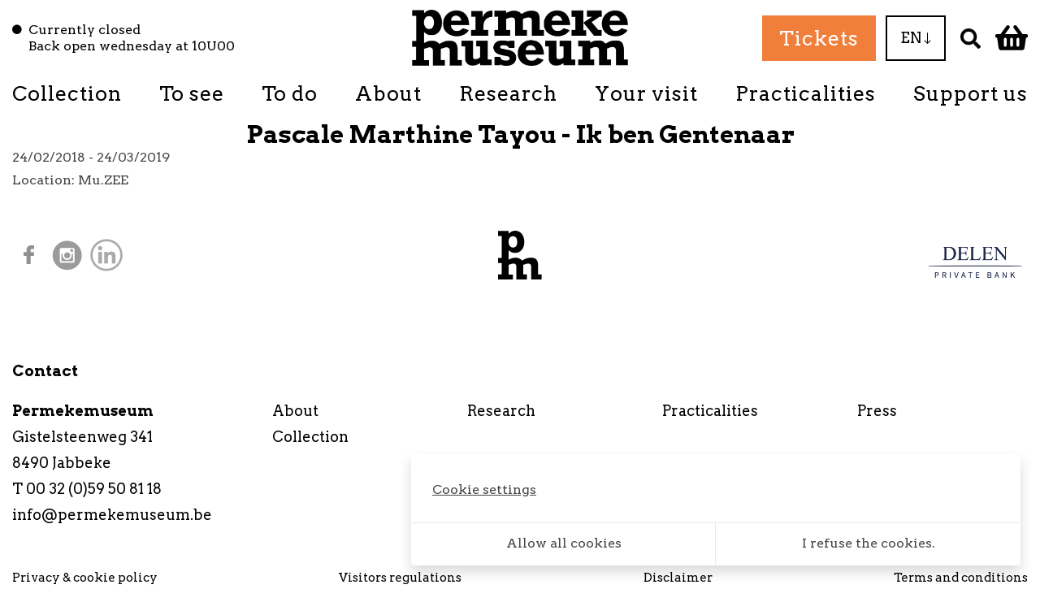

--- FILE ---
content_type: text/html; charset=UTF-8
request_url: https://www.permekemuseum.be/en/pascale-marthine-tayou---ik-ben-gentenaar-2
body_size: 6639
content:
 <!DOCTYPE html>
<html lang="en" class="notranslate" translate="no">
  <head>
    <meta charset="UTF-8"/>

    <title>Pascale Marthine Tayou - Ik ben Gentenaar | Exhibition archive | Permekemuseum</title>
    <meta name="description" content=""/>
    <meta name="keywords" content="Pascale Marthine Tayou - Ik ben Gentenaar"/>
    <meta http-equiv="X-UA-Compatible" content="IE=edge,chrome=1">
          <meta name="viewport" content="width=device-width, initial-scale=1.0, maximum-scale=1.0, minimum-scale=1.0">    <meta name="google" content="notranslate"/>
              <meta name="robots" content="index, follow"/>
      
    <!-- CSS STYLES -->
              <link rel="stylesheet" href="/style/css/subsite.css?id=f1166f50390aafd0c5c8" type="text/css" media="all"/>
      
    <!-- Google Tag Manager -->
      
        <script>
            // Define dataLayer and the gtag function.
            window.dataLayer = window.dataLayer || [];

            function gtag() {
                dataLayer.push(arguments);
            }

            // Set default consent to 'denied' as a placeholder
            // Determine actual values based on your own requirements
            gtag('consent', 'default', {
                'ad_storage': 'denied',
                'ad_user_data': 'denied',
                'ad_personalization': 'denied',
                'analytics_storage': 'denied',
            });
        </script>
      
                      
        <script>
            (function (w, d, s, l, i) {
                w[l] = w[l] || [];
                w[l].push({
                    'gtm.start':
                        new Date().getTime(), event: 'gtm.js',
                });
                var f = d.getElementsByTagName(s)[0],
                    j = d.createElement(s), dl = l != 'dataLayer' ? '&l=' + l : '';
                j.async = true;
                j.src =
                    'https://www.googletagmanager.com/gtm.js?id=' + i + dl;
                f.parentNode.insertBefore(j, f);
            })(window, document, 'script', 'dataLayer', 'GTM-5VPL496N');
        </script>
      
                    <!-- End Google Tag Manager -->

    <!-- CSS STYLES -->
              <link rel="stylesheet" href="/style/css/subsite.css?id=f1166f50390aafd0c5c8" type="text/css" media="all"/>
      
      
              <link rel="apple-touch-icon" sizes="57x57" href="/images/icons/permekemuseum/apple-icon-57x57.png">
        <link rel="apple-touch-icon" sizes="60x60" href="/images/icons/permekemuseum/apple-icon-60x60.png">
        <link rel="apple-touch-icon" sizes="72x72" href="/images/icons/permekemuseum/apple-icon-72x72.png">
        <link rel="apple-touch-icon" sizes="76x76" href="/images/icons/permekemuseum/apple-icon-76x76.png">
        <link rel="apple-touch-icon" sizes="114x114" href="/images/icons/permekemuseum/apple-icon-114x114.png">
        <link rel="apple-touch-icon" sizes="120x120" href="/images/icons/permekemuseum/apple-icon-120x120.png">
        <link rel="apple-touch-icon" sizes="144x144" href="/images/icons/permekemuseum/apple-icon-144x144.png">
        <link rel="apple-touch-icon" sizes="152x152" href="/images/icons/permekemuseum/apple-icon-152x152.png">
        <link rel="apple-touch-icon" sizes="180x180" href="/images/icons/permekemuseum/apple-icon-180x180.png">
        <link rel="icon" type="image/png" sizes="192x192" href="/images/icons/permekemuseum/android-icon-192x192.png">
        <link rel="icon" type="image/png" sizes="32x32" href="/images/icons/permekemuseum/favicon-32x32.png">
        <link rel="icon" type="image/png" sizes="96x96" href="/images/icons/permekemuseum/favicon-96x96.png">
        <link rel="icon" type="image/png" sizes="16x16" href="/images/icons/permekemuseum/favicon-16x16.png">
        <link rel="manifest" href="images/icons/permekemuseum/manifest.json">
        <meta name="msapplication-TileColor" content="#ffffff">
        <meta name="msapplication-TileImage" content="/ms-icon-144x144.png">
        <meta name="theme-color" content="#ffffff">
      

    <link rel="stylesheet" href="https://use.fontawesome.com/releases/v5.1.0/css/all.css" integrity="sha384-lKuwvrZot6UHsBSfcMvOkWwlCMgc0TaWr+30HWe3a4ltaBwTZhyTEggF5tJv8tbt" crossorigin="anonymous">
    <link rel="stylesheet" href="https://cdn.jsdelivr.net/npm/universalviewer@4.0.0/dist/uv.css"/>
    <script type="application/javascript" src="https://cdn.jsdelivr.net/npm/universalviewer@4.0.0/dist/umd/UV.js"></script>

    <!-- OPEN GRAPH VOOR FACEBOOK -->
              <meta property="og:title" content="Pascale Marthine Tayou - Ik ben Gentenaar"/>
        <meta property="og:url" content="http://www.permekemuseum.be/en/pascale-marthine-tayou---ik-ben-gentenaar-2"/>
        <meta property="og:description" content="">
        <meta property="og:site_name" content="Permekemuseum">
        <meta property="og:type" content="Website"/>
        <meta property="og:locale" content="nl_NL"/>
        <meta property="og:email" content="info@permekemuseum.be"/>
        <meta property="og:phone_number" content="00 32 (0)59 50 81 18"/>
        <meta property="og:fax_number" content=""/>
        <meta property="og:latitude" content="51.1791325"/>
        <meta property="og:longitude" content="3.0978944"/>
        <meta property="og:street-address" content="Gistelsteenweg"/>
        <meta property="og:locality" content="Jabbeke"/>
        <meta property="og:region" content="West-Vlaanderen"/>
        <meta property="og:postal-code" content="8490"/>
        <meta property="og:country-name" content="Belgium"/>
                
                              <link rel="alternate" href="https://www.permekemuseum.be/nl/pascale-marthine-tayou---ik-ben-gentenaar" hreflang="nl-be" />
                        <link rel="alternate" href="https://www.permekemuseum.be/fr/pascale-marthine-tayou---ik-ben-gentenaar-1" hreflang="fr-be" />
                        <link rel="alternate" href="https://www.permekemuseum.be/en/pascale-marthine-tayou---ik-ben-gentenaar-2" hreflang="en" />
                
    <script type="text/javascript">
        var strSessionId = "4145gnatbkp1jpqp392vng7ar1";
        var strPath = "/";
        var strAjaxPath = "/components/ajax/";
        var strLang = "en";
        var strLabelRequired = "Required field";
        var strLabelErrorFields = "Not all fields are filled in correctly";
        var strThemeCssFolder = "theme";
                        var thxPage = "\/en\/thank-you";
                            </script>

      
    <link rel="canonical" href="https://www.muzee.be/en/pascale-marthine-tayou---ik-ben-gentenaar-2"/>

          
  <script async src="https://www.googletagmanager.com/gtag/js?id=G-WVNZDTMW0J"></script>
  <script>
      window.dataLayer = window.dataLayer || [];

      function gtag() {
          dataLayer.push(arguments);
      }

      gtag('js', new Date());
      gtag('config', 'G-WVNZDTMW0J');
  </script>


    <script src="https://www.google.com/recaptcha/api.js" async defer></script>

        </head>
  <body>
          <!-- Google Tag Manager (noscript) -->
    <noscript>
      <iframe src=https://www.googletagmanager.com/ns.html?id=GTM-5VPL496N height="0" width="0" style="display:none;visibility:hidden"></iframe>
    </noscript>
    <!-- End Google Tag Manager (noscript) -->

    
<header class="bg-white fixed-top sticky-nav">
    
    <div class="container py-3 pb-lg-0 pt-lg-15">
        <div class="align-items-center row header-top justify-content-between">
            <div class="d-none d-lg-block col-lg-3">
    <strong class="d-flex font-weight-normal text-black">
                    <i class="fas fa-circle fa-xs mr-2 mt-1" aria-hidden="true"></i>
            <span class="lh-1">
                Currently closed
                                    <span class="d-block">
                        Back open wednesday
                                                at 10U00
                    </span>
                            </span>
            </strong>
</div>            <div class="col-6 col-lg-auto">
                <a href="/" class="logo">
                        <img src="/images/photolib/8390.png" title="logo_permekemuseum" alt="logo_permekemuseum" class="img-fluid"/>
            </a>
            </div>
            <div class="align-items-center col-6 col-lg-3 d-flex header-top-right justify-content-end">
                  <a href="https://www.permekemuseum.be/en/tickets-and-reservations-1?booking-itemno=111&lang=EN"
     class="btn btn-primary-shadow lh-3 ls-1 text-decoration-none d-none d-lg-block mr-lg-2"
  >
      Tickets
  </a>
                <a href="" class="mobile-nav-toggle align-items-center d-flex d-lg-none justify-content-center mx-2 text-black text-decoration-none" title='Menu'>
    <i class="fal fa-bars" aria-hidden="true"></i>
</a>                    <div class="dropdown ml-sm-1 d-none d-lg-block ml-2 mg-lg-3">
                    <button class="btn btn-outline-black fs-3 lang-btn lh-3 text-nowrap rounded-0 py-2 px-2 px-sm-3" type="button" id="dropdownLanguage" data-toggle="dropdown" aria-haspopup="true" aria-expanded="false">
                                                                                                                                    EN
                                                    <i class="fal fa-long-arrow-down fa-sm" aria-hidden="true"></i>
            </button>
                            <div class="dropdown-menu dropdown-menu-right" aria-labelledby="dropdownLanguage">
                                                    <a href="/nl/pascale-marthine-tayou---ik-ben-gentenaar" title="NL" class="fs-4 text-black dropdown-item">
                        NL
                    </a>
                                    <a href="/fr/pascale-marthine-tayou---ik-ben-gentenaar-1" title="FR" class="fs-4 text-black dropdown-item">
                        FR
                    </a>
                                    <a href="/en/pascale-marthine-tayou---ik-ben-gentenaar-2" title="EN" class="fs-4 text-black dropdown-item active">
                        EN
                    </a>
                                            </div>
            </div>
                                <button type="button" class="btn btn-default ml-2 px-2 searchToggle" aria-label="Search" title="Search">
                    <img src="../../style/images/PERMEKEMUSEUM-03-cropped.svg" alt="Search" class="img-fluid" aria-hidden="true" width="25">
                </button>
                <div id="mini-cart-container" class="hover-sub ml-2 py-3">
    <a href="/en/cart" class="d-block" title="Checkout">
                    <img class="img-fluid" src="../../style/images/PERMEKEMUSEUM-04-cropped.svg" alt="Checkout" aria-hidden="true" width="40"/>
                    </a>

    </div>            </div>
        </div>

                                <div class="mobile-nav align-items-stretch align-items-lg-center d-flex flex-column flex-lg-row">
                            <nav role="navigation" class="w-100">
        <ul class="nav   align-items-center d-none d-lg-flex justify-content-between overflow-y-scroll product-nav pt-15">
                            <li class="d-lg-none mt-3 w-100">
                      <a href="https://www.permekemuseum.be/en/tickets-and-reservations-1?booking-itemno=111&lang=EN"
     class="btn btn-primary-shadow lh-3 ls-1 text-decoration-none d-block w-100 w-md-auto lh-sm-5 mx-md-auto"
  >
      Tickets
  </a>
                </li>
                                        <li class="nav-item  hover-sub  text-center w-100 w-lg-auto "  aria-haspopup="true" >
                    <a href="/en/collection-5"  class="nav-link border-top border-lg-top-0 fs-6 fs-lg-5 ls-1 px-0 pb-15 pt-0 text-black border-top-0" title="Collection">
                        Collection
                    </a>
                                                                        <ul class="bg-white list-unstyled position-absolute shadow submenu text-decoration-none z-index-5">
                                                                                                            <li>
                                            <a href="/en/collection-5#constant-permeke-4" title="Constant Permeke"
                                               class="d-block fs-3 ls-1 position-relative p-3 py-lg-1 px-lg-3"   >
                                                Constant Permeke
                                            </a>
                                                                                    </li>
                                                                                                                                                <li>
                                            <a href="/en/collection-5#legacy" title="Legacy"
                                               class="d-block fs-3 ls-1 position-relative p-3 py-lg-1 px-lg-3"   >
                                                Legacy
                                            </a>
                                                                                    </li>
                                                                                                                                                <li>
                                            <a href="/en/collection-5#collection-7" title="Collection"
                                               class="d-block fs-3 ls-1 position-relative p-3 py-lg-1 px-lg-3"   >
                                                Collection
                                            </a>
                                                                                    </li>
                                                                                                                                                <li>
                                            <a href="/en/collection-5#loan-procedure-1" title="Loan procedure "
                                               class="d-block fs-3 ls-1 position-relative p-3 py-lg-1 px-lg-3"   >
                                                Loan procedure
                                            </a>
                                                                                    </li>
                                                                                                </ul>
                                                            </li>
                            <li class="nav-item  text-center w-100 w-lg-auto " >
                    <a href="/en/exhibitions"  class="nav-link border-top border-lg-top-0 fs-6 fs-lg-5 ls-1 px-0 pb-15 pt-0 text-black" title="To see">
                        To see
                    </a>
                                                                                </li>
                            <li class="nav-item  text-center w-100 w-lg-auto " >
                    <a href="/en/agenda-12"  class="nav-link border-top border-lg-top-0 fs-6 fs-lg-5 ls-1 px-0 pb-15 pt-0 text-black" title="To do">
                        To do
                    </a>
                                                                                </li>
                            <li class="nav-item  hover-sub  text-center w-100 w-lg-auto "  aria-haspopup="true" >
                    <a href="/en/about"  class="nav-link border-top border-lg-top-0 fs-6 fs-lg-5 ls-1 px-0 pb-15 pt-0 text-black" title="About">
                        About
                    </a>
                                                                        <ul class="bg-white list-unstyled position-absolute shadow submenu text-decoration-none z-index-5">
                                                                                                            <li>
                                            <a href="/en/about#permeke-museum-1" title="Permeke Museum"
                                               class="d-block fs-3 ls-1 position-relative p-3 py-lg-1 px-lg-3"   >
                                                Permeke museum
                                            </a>
                                                                                    </li>
                                                                                                                                                <li>
                                            <a href="/en/about#studio-permeke-8" title="Studio Permeke"
                                               class="d-block fs-3 ls-1 position-relative p-3 py-lg-1 px-lg-3"   >
                                                Studio Permeke
                                            </a>
                                                                                    </li>
                                                                                                                                                <li>
                                            <a href="/en/about#permekes-witnesses" title="Permeke’s witnesses"
                                               class="d-block fs-3 ls-1 position-relative p-3 py-lg-1 px-lg-3"   >
                                                Permeke’s witnesses
                                            </a>
                                                                                    </li>
                                                                                                                                                <li>
                                            <a href="/en/about#who-is-who" title="Who is who?"
                                               class="d-block fs-3 ls-1 position-relative p-3 py-lg-1 px-lg-3"   >
                                                Who is who?
                                            </a>
                                                                                    </li>
                                                                                                                                                <li>
                                            <a href="/en/about#administrative-board" title="Administrative Board"
                                               class="d-block fs-3 ls-1 position-relative p-3 py-lg-1 px-lg-3"   >
                                                Administrative Board
                                            </a>
                                                                                    </li>
                                                                                                                                                <li>
                                            <a href="/en/about#vacancies-1" title="Vacancies"
                                               class="d-block fs-3 ls-1 position-relative p-3 py-lg-1 px-lg-3"   >
                                                Vacancies
                                            </a>
                                                                                    </li>
                                                                                                                                                <li>
                                            <a href="/en/about#security-6" title="Security"
                                               class="d-block fs-3 ls-1 position-relative p-3 py-lg-1 px-lg-3"   >
                                                Security
                                            </a>
                                                                                    </li>
                                                                                                </ul>
                                                            </li>
                            <li class="nav-item  hover-sub  text-center w-100 w-lg-auto "  aria-haspopup="true" >
                    <a href="/en/research-3"  class="nav-link border-top border-lg-top-0 fs-6 fs-lg-5 ls-1 px-0 pb-15 pt-0 text-black" title="Research">
                        Research
                    </a>
                                                                        <ul class="bg-white list-unstyled position-absolute shadow submenu text-decoration-none z-index-5">
                                                                                                            <li>
                                            <a href="/en/research-3#knowledge-centre" title="Knowledge centre"
                                               class="d-block fs-3 ls-1 position-relative p-3 py-lg-1 px-lg-3"   >
                                                Knowledge centre
                                            </a>
                                                                                    </li>
                                                                                                                                                <li>
                                            <a href="/en/research-3#publications-2" title="Publications"
                                               class="d-block fs-3 ls-1 position-relative p-3 py-lg-1 px-lg-3"   >
                                                Publications
                                            </a>
                                                                                    </li>
                                                                                                                                                <li>
                                            <a href="/en/research-3#archive-6" title="Archive"
                                               class="d-block fs-3 ls-1 position-relative p-3 py-lg-1 px-lg-3"   >
                                                Archive
                                            </a>
                                                                                    </li>
                                                                                                                                                <li>
                                            <a href="/en/research-3#permeke-in-layers-" title="Permeke in Layers "
                                               class="d-block fs-3 ls-1 position-relative p-3 py-lg-1 px-lg-3"   >
                                                Permeke in Layers 
                                            </a>
                                                                                    </li>
                                                                                                </ul>
                                                            </li>
                            <li class="nav-item  hover-sub  text-center w-100 w-lg-auto "  aria-haspopup="true" >
                    <a href="/en/plan-your-visit"  class="nav-link border-top border-lg-top-0 fs-6 fs-lg-5 ls-1 px-0 pb-15 pt-0 text-black" title="Your visit">
                        Your visit
                    </a>
                                                                        <ul class="bg-white list-unstyled position-absolute shadow submenu text-decoration-none z-index-5">
                                                                                                            <li>
                                            <a href="/en/plan-your-visit#with-your-class" title="With your class"
                                               class="d-block fs-3 ls-1 position-relative p-3 py-lg-1 px-lg-3"   >
                                                With your class
                                            </a>
                                                                                    </li>
                                                                                                                                                <li>
                                            <a href="/en/plan-your-visit#primary-schools" title="Primary schools"
                                               class="d-block fs-3 ls-1 position-relative p-3 py-lg-1 px-lg-3"   >
                                                Primary schools
                                            </a>
                                                                                    </li>
                                                                                                                                                <li>
                                            <a href="/en/plan-your-visit#secondary-schools" title="Secondary schools"
                                               class="d-block fs-3 ls-1 position-relative p-3 py-lg-1 px-lg-3"   >
                                                Secondary schools
                                            </a>
                                                                                    </li>
                                                                                                                                                <li>
                                            <a href="/en/plan-your-visit#higher-education-1" title="Higher education"
                                               class="d-block fs-3 ls-1 position-relative p-3 py-lg-1 px-lg-3"   >
                                                Higher education
                                            </a>
                                                                                    </li>
                                                                                                                                                <li>
                                            <a href="/en/plan-your-visit#teachers" title="Teachers"
                                               class="d-block fs-3 ls-1 position-relative p-3 py-lg-1 px-lg-3"   >
                                                Teachers
                                            </a>
                                                                                    </li>
                                                                                                                                                <li>
                                            <a href="/en/plan-your-visit#as-a-group" title="As a group"
                                               class="d-block fs-3 ls-1 position-relative p-3 py-lg-1 px-lg-3"   >
                                                As a group
                                            </a>
                                                                                    </li>
                                                                                                                                                <li>
                                            <a href="/en/plan-your-visit#with-children-1" title="With children"
                                               class="d-block fs-3 ls-1 position-relative p-3 py-lg-1 px-lg-3"   >
                                                With children
                                            </a>
                                                                                    </li>
                                                                                                                                                <li>
                                            <a href="/en/plan-your-visit#disabled-visitors" title="Tailor-made visits"
                                               class="d-block fs-3 ls-1 position-relative p-3 py-lg-1 px-lg-3"   >
                                                Tailor-made visits
                                            </a>
                                                                                    </li>
                                                                                                                                                <li>
                                            <a href="/en/plan-your-visit#with-your-company-1" title="With your company"
                                               class="d-block fs-3 ls-1 position-relative p-3 py-lg-1 px-lg-3"   >
                                                With your company
                                            </a>
                                                                                    </li>
                                                                                                                                                <li>
                                            <a href="/en/plan-your-visit#permeke-museum-app" title="Permeke museum app"
                                               class="d-block fs-3 ls-1 position-relative p-3 py-lg-1 px-lg-3"   >
                                                Permeke museum app
                                            </a>
                                                                                    </li>
                                                                                                </ul>
                                                            </li>
                            <li class="nav-item  hover-sub  text-center w-100 w-lg-auto "  aria-haspopup="true" >
                    <a href="/en/practicalities"  class="nav-link border-top border-lg-top-0 fs-6 fs-lg-5 ls-1 px-0 pb-15 pt-0 text-black" title="Practicalities">
                        Practicalities
                    </a>
                                                                        <ul class="bg-white list-unstyled position-absolute shadow submenu text-decoration-none z-index-5">
                                                                                                            <li>
                                            <a href="/en/practicalities#opening-times" title="Opening times"
                                               class="d-block fs-3 ls-1 position-relative p-3 py-lg-1 px-lg-3"   >
                                                Opening times
                                            </a>
                                                                                    </li>
                                                                                                                                                <li>
                                            <a href="/en/practicalities#admission-prices-1" title="Admission prices"
                                               class="d-block fs-3 ls-1 position-relative p-3 py-lg-1 px-lg-3"   >
                                                Admission prices
                                            </a>
                                                                                    </li>
                                                                                                                                                <li>
                                            <a href="/en/practicalities#getting-here" title="Getting here"
                                               class="d-block fs-3 ls-1 position-relative p-3 py-lg-1 px-lg-3"   >
                                                Getting here
                                            </a>
                                                                                    </li>
                                                                                                                                                <li>
                                            <a href="/en/practicalities#accessibility-2" title="Accessibility"
                                               class="d-block fs-3 ls-1 position-relative p-3 py-lg-1 px-lg-3"   >
                                                Accessibility
                                            </a>
                                                                                    </li>
                                                                                                                                                <li>
                                            <a href="/en/practicalities#contact-13" title="Contact"
                                               class="d-block fs-3 ls-1 position-relative p-3 py-lg-1 px-lg-3"   >
                                                Contact
                                            </a>
                                                                                    </li>
                                                                                                                                                <li>
                                            <a href="/en/practicalities#cycling-route---in-the-footsteps-of-permeke-27km" title="Cycling Route - In the footsteps of Permeke (27km)"
                                               class="d-block fs-3 ls-1 position-relative p-3 py-lg-1 px-lg-3"   >
                                                Cycling Route - In the footsteps of Permeke (27km)
                                            </a>
                                                                                    </li>
                                                                                                </ul>
                                                            </li>
                            <li class="nav-item  hover-sub  text-center w-100 w-lg-auto "  aria-haspopup="true" >
                    <a href="/en/support-us"  class="nav-link border-top border-lg-top-0 fs-6 fs-lg-5 ls-1 px-0 pb-15 pt-0 text-black" title="Support us">
                        Support us
                    </a>
                                                                        <ul class="bg-white list-unstyled position-absolute shadow submenu text-decoration-none z-index-5">
                                                                                                            <li>
                                            <a href="/en/support-us#make-a-donation-1" title="Make a donation"
                                               class="d-block fs-3 ls-1 position-relative p-3 py-lg-1 px-lg-3"   >
                                                Make a donation
                                            </a>
                                                                                    </li>
                                                                                                                                                <li>
                                            <a href="/en/support-us#partnerships-4" title="Partnerships"
                                               class="d-block fs-3 ls-1 position-relative p-3 py-lg-1 px-lg-3"   >
                                                Partnerships
                                            </a>
                                                                                    </li>
                                                                                                                                                <li>
                                            <a href="/en/support-us#bequests-1" title="Bequests"
                                               class="d-block fs-3 ls-1 position-relative p-3 py-lg-1 px-lg-3"   >
                                                Bequests
                                            </a>
                                                                                    </li>
                                                                                                                                                <li>
                                            <a href="/en/support-us#we-thank" title="We thank"
                                               class="d-block fs-3 ls-1 position-relative p-3 py-lg-1 px-lg-3"   >
                                                We thank
                                            </a>
                                                                                    </li>
                                                                                                </ul>
                                                            </li>
                                        <li class="d-lg-none nav-item w-100 ">
                        <div class=" border-top lang-menu d-flex justify-content-between text-center">
                                                    <a href="/nl/pascale-marthine-tayou---ik-ben-gentenaar" title="NL" class="fs-4 nav-link text-black dropdown-item">
                        NL
                    </a>
                                    <a href="/fr/pascale-marthine-tayou---ik-ben-gentenaar-1" title="FR" class="fs-4 nav-link text-black dropdown-item">
                        FR
                    </a>
                                    <a href="/en/pascale-marthine-tayou---ik-ben-gentenaar-2" title="EN" class="fs-4 nav-link text-black dropdown-item active">
                        EN
                    </a>
                                    </div>
                </li>
                                </ul>
    </nav>
        </div>
    </div>
</header>

<form class="d-flex bg-white"
      id="frmSearch"
      action="/en/search-"
      method="get"
>
    <div class="container">
                    <div class="d-flex input-group input-group-lg align-items-center">
                <input type="search" name="text" class="px-0 search form-control border-0 rounded-0" id="txtSearch" placeholder="What are you looking for?" autocomplete="off" title="What are you looking for?" value=""/>
            </div>
                <div class="loader d-none"></div>
        <div class="suggestion border-right border-left border-bottom text-left p-3 position-absolute d-none">

        </div>
    </div>
</form>
<div class="content-container">
        <main class='content' role="main">
                                                                                                        
                                                                                                                                                <div class="container">
                                            <div class="">
        <h1>Pascale Marthine Tayou - Ik ben Gentenaar</h1>

                    <div>
        <div>
                                                <time datetime="2018-02-24 ">
                        24/02/2018
                    </time>
                                                    -
                    <time datetime="2019-03-24 ">
                        24/03/2019
                    </time>
                                                </div>
    </div>


                    Location:  Mu.ZEE
            </div>

                                            </div>
                                                                                                                                                <div class="container">
                                        <div class=" mt-5 column">
    
</div>
                                            </div>
                                                                                                                                                                                                            <div class="container">
                                            
                                            </div>
                                                                                                                                            
                                                                                                                                            
                                                                                                                                                

                                                                                                                                            
                                                                                                                                            
    
</main>
</div>
<footer class="bg-white container fs-3 mt-5 text-black">
  <div class="footer-top my-4 mb-md-5 mt-md-3 position-relative row">
    <div class="position-absolute footer-logo">
      <a href="/" title="Permekemuseum">
        <img src="../../style/images/PERMEKEMUSEUM-02-cropped.svg" alt="Home" class="img-fluid newsletter-img" aria-hidden="true">
      </a>
    </div>

          <div class="align-items-center col-6 d-flex mt-7 mt-sm-0 mb-2 mb-sm-4 pb-4 pb-sm-0 socials">
            <small>
            <a href="http://www.facebook.com/Permekemuseum/" title="Facebook" rel="external" class="d-block mr-2">
                        <picture>
                                                                    <img src="/images/photolib/sth/1581/fb.png"
                     alt="fb" title="fb"
                     class="img-fluid"/>
                        </picture>
            </a>
        </small>
            <small>
            <a href="http://www.instagram.com/permekemuseum/" title="Instagram" rel="external" class="d-block mr-2">
                        <picture>
                                                                    <img src="/images/photolib/sth/2055/insta.png"
                     alt="Insta" title="Insta"
                     class="img-fluid"/>
                        </picture>
            </a>
        </small>
            <small>
            <a href="http://www.linkedin.com/company/permekemuseum/" title="LinkedIn" rel="external" class="d-block mr-2">
                        <picture>
                                                                    <img src="/images/photolib/sth/7768/linkedin.png"
                     alt="LinkedIn" title="LinkedIn"
                     class="img-fluid"/>
                        </picture>
            </a>
        </small>
    </div>
                    <div class="col-6">
              <div class="row">
                                        <div class="col-9 col-sm-6 col-lg-4 col-xl-3 col-xxl-2pt5 ml-auto mt-7 mt-sm-0">
                                  <picture>
                                                                    <img src="/images/photolib/500x300/10673/bank-delen.png"
                     alt="Bank Delen" title="Bank Delen"
                     class="img-fluid"/>
                        </picture>
                      </div>
                                </div>
          </div>
                <div class="border-bottom border-sm-bottom-0 border-top border-sm-top-0 col-12 col-md-8 col-lg-6 col-xl-4 col-xxl-3 mt-4 py-4 py-sm-0">
    <div id="accordion-footer">
                <div class="collapse" id="collapse-newsletter" aria-labelledby="heading-newsletter" data-parent="#accordion-footer">
            <form class="needs-validation newsletter" id="frmNewsletter" novalidate>
                <div class="input-group d-flex position-relative newsletter-input">
                    <input type="email" name="txtEmailNewsletter" placeholder="Your email address" class="form-control px-2 rounded-0" required/>
                    <div class="invalid-feedback">
                        <span>
                            Enter your email address.
                        </span>
                    </div>
                    <button type="submit" class="btn">
                        <i class="far fa-paper-plane fa-lg"></i>
                    </button>
                </div>
                <div class="align-items-center custom-control custom-checkbox d-flex mt-2">
                    <input type="checkbox" class="custom-control-input" id="optin" required>
                    <label class="custom-control-label d-block fs-1" for="optin">
                        Agree to terms and conditions
                    </label>
                </div>
            </form>
        </div>
    </div>
</div>
      </div>
          <div class="footer-middle mt-2 row">
                                        <strong class="col-12 d-block fs-md-4 mb-3">
                    Contact
                </strong>
                <div class="border-bottom border-sm-bottom-0 col-12 col-sm-6 col-md-4 col-lg-3 mb-4 mb-md-0 pb-4 pb-md-0">
                                                <address class="mb-0">
            <a class="d-block" href="https://www.permekemuseum.be" rel="noreferrer">
                            <strong class=" text-break">
                    Permekemuseum
                </strong>
                    </a>
                    <span class="d-block">
                        Gistelsteenweg
                            341
                                                </span>
        <br/>
                <span class="d-block">
            8490 Jabbeke
        </span>
                            <span class="d-block">
                T 00 32 (0)59 50 81 18
            </span>
            <br/>
                            <span class="d-block">
                <a  class="text-black"  href="mailto:info@permekemuseum.be">info@permekemuseum.be</a>
            </span>
        
            </address>

                </div>
                                                                                                                                                        <div class="col-12 col-sm-6 col-md-8 col-lg-9">
          <nav role="navigation">
            <ul class="nav row">
                                                                                              <li class="border-sm-left border-md-left-0 col-12 col-md-4 col-lg-3 nav-item">
                                                      <a href="/en/about" class="nav-link p-0" title="About">
                                About
                            </a>
                                                </li>
                                                                              <li class="border-sm-left border-md-left-0 col-12 col-md-4 col-lg-3 nav-item">
                                                      <a href="/en/research-3" class="nav-link p-0" title="Research">
                                Research
                            </a>
                                                </li>
                                                                              <li class="border-sm-left border-md-left-0 col-12 col-md-4 col-lg-3 nav-item">
                                                      <a href="/en/practicalities" class="nav-link p-0" title="Practicalities">
                                Practicalities
                            </a>
                                                </li>
                                                                              <li class="border-sm-left border-md-left-0 col-12 col-md-4 col-lg-3 nav-item">
                                                      <a href="/en/press-2" class="nav-link p-0" title="Press">
                                Press
                            </a>
                                                </li>
                                                                              <li class="border-sm-left border-md-left-0 col-12 col-md-4 col-lg-3 nav-item">
                                                      <a href="/en/collection-5" class="nav-link p-0" title="Collection">
                                Collection
                            </a>
                                                </li>
                                                </ul>
          </nav>
        </div>
      </div>
              <nav class="mb-3 mt-5" role="navigation">
        <ul class="justify-content-between nav row">
                          <li class="col-12 col-sm-6 col-md-auto nav-item">
                                      <a href="/en/nieuw-item-7" class="fs-1 nav-link p-0" title="Privacy  cookie policy">
                        Privacy & cookie policy
                    </a>
                                </li>
                          <li class="col-12 col-sm-6 col-md-auto nav-item">
                                      <a href="/en/visitors-regulations" class="fs-1 nav-link p-0" title="Visitors regulations">
                        Visitors regulations
                    </a>
                                </li>
                          <li class="col-12 col-sm-6 col-md-auto nav-item">
                                      <a href="/en/disclaimer-5" class="fs-1 nav-link p-0" title="Disclaimer">
                        Disclaimer
                    </a>
                                </li>
                          <li class="col-12 col-sm-6 col-md-auto nav-item">
                                      <a href="/en/termsandconditions" class="fs-1 nav-link p-0" title="Terms and conditions ">
                        Terms and conditions 
                    </a>
                                </li>
                      <li class="nav-item d-none">
            <a href="#" class="fs-1 nav-link p-0" data-cookie="settings" title="Cookie settings">
                Cookie settings
            </a>
          </li>
        </ul>
      </nav>
    </footer>
  <script type="text/javascript"
          src="/javascript/build/manifest.js?id=d91051ea7d0c9bd1981e"></script>
  <script type="text/javascript"
          src="/javascript/build/vendor.js?id=3319d88eea016c087386"></script>
  <script type="text/javascript"
          src="/javascript/build/app.js?id=f12268a89d2ae7e97c1d"></script>
</body>
</html>

--- FILE ---
content_type: text/html; charset=UTF-8
request_url: https://www.permekemuseum.be/components/ajax/cookies.php?blnShowCookies=false&allowCookiesSocial=false
body_size: 822
content:
<div id="cookie-popup" class="cookie-popup-wrapper">
  <div class="cookie-first active">
    <div class="d-flex flex-column align-items-start">
              <button type="button" class="btn btn-transparent p-0 mt-1" data-cookie='init-settings' id="btnCookieSettings" title="Cookie settings"><u>Cookie settings</u></button>
    </div>

    <div>
      <button type="button" class="btn btn-transparent" data-cookie="allow-all" id="btnCookieAllowAll" title="Allow all cookies">Allow all cookies</button>
      <button type="button" class="btn btn-transparent" data-cookie="decline-all" id="btnCookieDeclineAll" title="I refuse the cookies.">I refuse the cookies.</button>
    </div>
  </div>

  <div class="cookie-settings">
    <a href="#cookie-popup-settings" id="link-cookie-popup-settings"></a>
    <div id="cookie-popup-settings" class="p-4">
      <h4 class="mb-4">Manage cookie preferences</h4>
      <div class="custom-control custom-checkbox">
        <input type="checkbox" name="chkCookiesFunctional" id="chkCookiesFunctional" value="on" class="custom-control-input" checked="checked" disabled="disabled" title="Functional cookies">
        <label for="chkCookiesFunctional" class="custom-control-label" title="Functional cookies">
          <span>Functional cookies</span>
          <p>Are necessary for the website to function and cannot be turned off.</p>
        </label>
      </div>
      <div class="custom-control custom-checkbox">
        <input type="checkbox" name="chkCookiesAnalytics" id="chkCookiesAnalytics" value="on" class="custom-control-input" title="Analytical cookies">
        <label for="chkCookiesAnalytics" class="custom-control-label" title="Analytical cookies">
          <span>Analytical cookies</span>
          <p>Track visits and traffic so that we can measure and improve the performance of our site.</p>
        </label>
      </div>
      <div class="custom-control custom-checkbox">
        <input type="checkbox" name="chkCookiesSocial" id="chkCookiesSocial" value="on" class="custom-control-input" title="Social cookies">
        <label for="chkCookiesSocial" class="custom-control-label" title="Social cookies">
          <span>Social cookies</span>
          <p>Ensuring optimal interaction with social media such as Facebook, YouTube, Twitter or Instagram.</p>
        </label>
      </div>
      <div class="custom-control custom-checkbox">
        <input type="checkbox" name="chkCookiesMarketing" id="chkCookiesMarketing" value="on" class="custom-control-input" title="Marketing cookies">
        <label for="chkCookiesMarketing" class="custom-control-label" title="Marketing cookies">
          <span>Marketing cookies</span>
          <p>This allows you to give consent for data collection during your visit on our website.</p>
        </label>
      </div>
      <div class="mt-1 d-flex justify-content-end">
        <button type="button" class="btn btn-success" id="btnCookiebarConfirm" title="Save my preferences">Save my preferences</button>
      </div>
    </div>
  </div>
</div>

--- FILE ---
content_type: text/css
request_url: https://www.permekemuseum.be/style/css/subsite.css?id=f1166f50390aafd0c5c8
body_size: 82081
content:
@import url(https://fonts.googleapis.com/css2?family=Arvo:wght@400;700&display=swap);@import url(https://fonts.googleapis.com/css2?family=Kameron:wght@400;700&display=swap);@import url(https://fonts.googleapis.com/css?family=Open+Sans:300,400,600,700&display=swap);/*!
 * Font Awesome Pro 5.11.2 by @fontawesome - https://fontawesome.com
 * License - https://fontawesome.com/license (Commercial License)
 */.fa,.fab,.fad,.fal,.far,.fas{-moz-osx-font-smoothing:grayscale;-webkit-font-smoothing:antialiased;display:inline-block;font-style:normal;font-variant:normal;text-rendering:auto;line-height:1}.fa-lg{font-size:1.33333em;line-height:.75em;vertical-align:-.0667em}.fa-xs{font-size:.75em}.fa-sm{font-size:.875em}.fa-1x{font-size:1em}.fa-2x{font-size:2em}.fa-3x{font-size:3em}.fa-4x{font-size:4em}.fa-5x{font-size:5em}.fa-6x{font-size:6em}.fa-7x{font-size:7em}.fa-8x{font-size:8em}.fa-9x{font-size:9em}.fa-10x{font-size:10em}.fa-fw{text-align:center;width:1.25em}.fa-ul{list-style-type:none;margin-left:2.5em;padding-left:0}.fa-ul>li{position:relative}.fa-li{left:-2em;position:absolute;text-align:center;width:2em;line-height:inherit}.fa-border{border:.08em solid #eee;border-radius:.1em;padding:.2em .25em .15em}.fa-pull-left{float:left}.fa-pull-right{float:right}.fa.fa-pull-left,.fab.fa-pull-left,.fal.fa-pull-left,.far.fa-pull-left,.fas.fa-pull-left{margin-right:.3em}.fa.fa-pull-right,.fab.fa-pull-right,.fal.fa-pull-right,.far.fa-pull-right,.fas.fa-pull-right{margin-left:.3em}.fa-spin{-webkit-animation:fa-spin 2s linear infinite;animation:fa-spin 2s linear infinite}.fa-pulse{-webkit-animation:fa-spin 1s steps(8) infinite;animation:fa-spin 1s steps(8) infinite}@-webkit-keyframes fa-spin{0%{transform:rotate(0deg)}to{transform:rotate(1turn)}}@keyframes fa-spin{0%{transform:rotate(0deg)}to{transform:rotate(1turn)}}.fa-rotate-90{-ms-filter:"progid:DXImageTransform.Microsoft.BasicImage(rotation=1)";transform:rotate(90deg)}.fa-rotate-180{-ms-filter:"progid:DXImageTransform.Microsoft.BasicImage(rotation=2)";transform:rotate(180deg)}.fa-rotate-270{-ms-filter:"progid:DXImageTransform.Microsoft.BasicImage(rotation=3)";transform:rotate(270deg)}.fa-flip-horizontal{-ms-filter:"progid:DXImageTransform.Microsoft.BasicImage(rotation=0, mirror=1)";transform:scaleX(-1)}.fa-flip-vertical{transform:scaleY(-1)}.fa-flip-both,.fa-flip-horizontal.fa-flip-vertical,.fa-flip-vertical{-ms-filter:"progid:DXImageTransform.Microsoft.BasicImage(rotation=2, mirror=1)"}.fa-flip-both,.fa-flip-horizontal.fa-flip-vertical{transform:scale(-1)}:root .fa-flip-both,:root .fa-flip-horizontal,:root .fa-flip-vertical,:root .fa-rotate-90,:root .fa-rotate-180,:root .fa-rotate-270{-webkit-filter:none;filter:none}.fa-stack{display:inline-block;height:2em;line-height:2em;position:relative;vertical-align:middle;width:2.5em}.fa-stack-1x,.fa-stack-2x{left:0;position:absolute;text-align:center;width:100%}.fa-stack-1x{line-height:inherit}.fa-stack-2x{font-size:2em}.fa-inverse{color:#fff}.fa-500px:before{content:"\F26E"}.fa-abacus:before{content:"\F640"}.fa-accessible-icon:before{content:"\F368"}.fa-accusoft:before{content:"\F369"}.fa-acorn:before{content:"\F6AE"}.fa-acquisitions-incorporated:before{content:"\F6AF"}.fa-ad:before{content:"\F641"}.fa-address-book:before{content:"\F2B9"}.fa-address-card:before{content:"\F2BB"}.fa-adjust:before{content:"\F042"}.fa-adn:before{content:"\F170"}.fa-adobe:before{content:"\F778"}.fa-adversal:before{content:"\F36A"}.fa-affiliatetheme:before{content:"\F36B"}.fa-air-freshener:before{content:"\F5D0"}.fa-airbnb:before{content:"\F834"}.fa-alarm-clock:before{content:"\F34E"}.fa-alarm-exclamation:before{content:"\F843"}.fa-alarm-plus:before{content:"\F844"}.fa-alarm-snooze:before{content:"\F845"}.fa-album:before{content:"\F89F"}.fa-album-collection:before{content:"\F8A0"}.fa-algolia:before{content:"\F36C"}.fa-alicorn:before{content:"\F6B0"}.fa-align-center:before{content:"\F037"}.fa-align-justify:before{content:"\F039"}.fa-align-left:before{content:"\F036"}.fa-align-right:before{content:"\F038"}.fa-align-slash:before{content:"\F846"}.fa-alipay:before{content:"\F642"}.fa-allergies:before{content:"\F461"}.fa-amazon:before{content:"\F270"}.fa-amazon-pay:before{content:"\F42C"}.fa-ambulance:before{content:"\F0F9"}.fa-american-sign-language-interpreting:before{content:"\F2A3"}.fa-amilia:before{content:"\F36D"}.fa-amp-guitar:before{content:"\F8A1"}.fa-analytics:before{content:"\F643"}.fa-anchor:before{content:"\F13D"}.fa-android:before{content:"\F17B"}.fa-angel:before{content:"\F779"}.fa-angellist:before{content:"\F209"}.fa-angle-double-down:before{content:"\F103"}.fa-angle-double-left:before{content:"\F100"}.fa-angle-double-right:before{content:"\F101"}.fa-angle-double-up:before{content:"\F102"}.fa-angle-down:before{content:"\F107"}.fa-angle-left:before{content:"\F104"}.fa-angle-right:before{content:"\F105"}.fa-angle-up:before{content:"\F106"}.fa-angry:before{content:"\F556"}.fa-angrycreative:before{content:"\F36E"}.fa-angular:before{content:"\F420"}.fa-ankh:before{content:"\F644"}.fa-app-store:before{content:"\F36F"}.fa-app-store-ios:before{content:"\F370"}.fa-apper:before{content:"\F371"}.fa-apple:before{content:"\F179"}.fa-apple-alt:before{content:"\F5D1"}.fa-apple-crate:before{content:"\F6B1"}.fa-apple-pay:before{content:"\F415"}.fa-archive:before{content:"\F187"}.fa-archway:before{content:"\F557"}.fa-arrow-alt-circle-down:before{content:"\F358"}.fa-arrow-alt-circle-left:before{content:"\F359"}.fa-arrow-alt-circle-right:before{content:"\F35A"}.fa-arrow-alt-circle-up:before{content:"\F35B"}.fa-arrow-alt-down:before{content:"\F354"}.fa-arrow-alt-from-bottom:before{content:"\F346"}.fa-arrow-alt-from-left:before{content:"\F347"}.fa-arrow-alt-from-right:before{content:"\F348"}.fa-arrow-alt-from-top:before{content:"\F349"}.fa-arrow-alt-left:before{content:"\F355"}.fa-arrow-alt-right:before{content:"\F356"}.fa-arrow-alt-square-down:before{content:"\F350"}.fa-arrow-alt-square-left:before{content:"\F351"}.fa-arrow-alt-square-right:before{content:"\F352"}.fa-arrow-alt-square-up:before{content:"\F353"}.fa-arrow-alt-to-bottom:before{content:"\F34A"}.fa-arrow-alt-to-left:before{content:"\F34B"}.fa-arrow-alt-to-right:before{content:"\F34C"}.fa-arrow-alt-to-top:before{content:"\F34D"}.fa-arrow-alt-up:before{content:"\F357"}.fa-arrow-circle-down:before{content:"\F0AB"}.fa-arrow-circle-left:before{content:"\F0A8"}.fa-arrow-circle-right:before{content:"\F0A9"}.fa-arrow-circle-up:before{content:"\F0AA"}.fa-arrow-down:before{content:"\F063"}.fa-arrow-from-bottom:before{content:"\F342"}.fa-arrow-from-left:before{content:"\F343"}.fa-arrow-from-right:before{content:"\F344"}.fa-arrow-from-top:before{content:"\F345"}.fa-arrow-left:before{content:"\F060"}.fa-arrow-right:before{content:"\F061"}.fa-arrow-square-down:before{content:"\F339"}.fa-arrow-square-left:before{content:"\F33A"}.fa-arrow-square-right:before{content:"\F33B"}.fa-arrow-square-up:before{content:"\F33C"}.fa-arrow-to-bottom:before{content:"\F33D"}.fa-arrow-to-left:before{content:"\F33E"}.fa-arrow-to-right:before{content:"\F340"}.fa-arrow-to-top:before{content:"\F341"}.fa-arrow-up:before{content:"\F062"}.fa-arrows:before{content:"\F047"}.fa-arrows-alt:before{content:"\F0B2"}.fa-arrows-alt-h:before{content:"\F337"}.fa-arrows-alt-v:before{content:"\F338"}.fa-arrows-h:before{content:"\F07E"}.fa-arrows-v:before{content:"\F07D"}.fa-artstation:before{content:"\F77A"}.fa-assistive-listening-systems:before{content:"\F2A2"}.fa-asterisk:before{content:"\F069"}.fa-asymmetrik:before{content:"\F372"}.fa-at:before{content:"\F1FA"}.fa-atlas:before{content:"\F558"}.fa-atlassian:before{content:"\F77B"}.fa-atom:before{content:"\F5D2"}.fa-atom-alt:before{content:"\F5D3"}.fa-audible:before{content:"\F373"}.fa-audio-description:before{content:"\F29E"}.fa-autoprefixer:before{content:"\F41C"}.fa-avianex:before{content:"\F374"}.fa-aviato:before{content:"\F421"}.fa-award:before{content:"\F559"}.fa-aws:before{content:"\F375"}.fa-axe:before{content:"\F6B2"}.fa-axe-battle:before{content:"\F6B3"}.fa-baby:before{content:"\F77C"}.fa-baby-carriage:before{content:"\F77D"}.fa-backpack:before{content:"\F5D4"}.fa-backspace:before{content:"\F55A"}.fa-backward:before{content:"\F04A"}.fa-bacon:before{content:"\F7E5"}.fa-badge:before{content:"\F335"}.fa-badge-check:before{content:"\F336"}.fa-badge-dollar:before{content:"\F645"}.fa-badge-percent:before{content:"\F646"}.fa-badge-sheriff:before{content:"\F8A2"}.fa-badger-honey:before{content:"\F6B4"}.fa-bags-shopping:before{content:"\F847"}.fa-balance-scale:before{content:"\F24E"}.fa-balance-scale-left:before{content:"\F515"}.fa-balance-scale-right:before{content:"\F516"}.fa-ball-pile:before{content:"\F77E"}.fa-ballot:before{content:"\F732"}.fa-ballot-check:before{content:"\F733"}.fa-ban:before{content:"\F05E"}.fa-band-aid:before{content:"\F462"}.fa-bandcamp:before{content:"\F2D5"}.fa-banjo:before{content:"\F8A3"}.fa-barcode:before{content:"\F02A"}.fa-barcode-alt:before{content:"\F463"}.fa-barcode-read:before{content:"\F464"}.fa-barcode-scan:before{content:"\F465"}.fa-bars:before{content:"\F0C9"}.fa-baseball:before{content:"\F432"}.fa-baseball-ball:before{content:"\F433"}.fa-basketball-ball:before{content:"\F434"}.fa-basketball-hoop:before{content:"\F435"}.fa-bat:before{content:"\F6B5"}.fa-bath:before{content:"\F2CD"}.fa-battery-bolt:before{content:"\F376"}.fa-battery-empty:before{content:"\F244"}.fa-battery-full:before{content:"\F240"}.fa-battery-half:before{content:"\F242"}.fa-battery-quarter:before{content:"\F243"}.fa-battery-slash:before{content:"\F377"}.fa-battery-three-quarters:before{content:"\F241"}.fa-battle-net:before{content:"\F835"}.fa-bed:before{content:"\F236"}.fa-beer:before{content:"\F0FC"}.fa-behance:before{content:"\F1B4"}.fa-behance-square:before{content:"\F1B5"}.fa-bell:before{content:"\F0F3"}.fa-bell-exclamation:before{content:"\F848"}.fa-bell-plus:before{content:"\F849"}.fa-bell-school:before{content:"\F5D5"}.fa-bell-school-slash:before{content:"\F5D6"}.fa-bell-slash:before{content:"\F1F6"}.fa-bells:before{content:"\F77F"}.fa-betamax:before{content:"\F8A4"}.fa-bezier-curve:before{content:"\F55B"}.fa-bible:before{content:"\F647"}.fa-bicycle:before{content:"\F206"}.fa-biking:before{content:"\F84A"}.fa-biking-mountain:before{content:"\F84B"}.fa-bimobject:before{content:"\F378"}.fa-binoculars:before{content:"\F1E5"}.fa-biohazard:before{content:"\F780"}.fa-birthday-cake:before{content:"\F1FD"}.fa-bitbucket:before{content:"\F171"}.fa-bitcoin:before{content:"\F379"}.fa-bity:before{content:"\F37A"}.fa-black-tie:before{content:"\F27E"}.fa-blackberry:before{content:"\F37B"}.fa-blanket:before{content:"\F498"}.fa-blender:before{content:"\F517"}.fa-blender-phone:before{content:"\F6B6"}.fa-blind:before{content:"\F29D"}.fa-blog:before{content:"\F781"}.fa-blogger:before{content:"\F37C"}.fa-blogger-b:before{content:"\F37D"}.fa-bluetooth:before{content:"\F293"}.fa-bluetooth-b:before{content:"\F294"}.fa-bold:before{content:"\F032"}.fa-bolt:before{content:"\F0E7"}.fa-bomb:before{content:"\F1E2"}.fa-bone:before{content:"\F5D7"}.fa-bone-break:before{content:"\F5D8"}.fa-bong:before{content:"\F55C"}.fa-book:before{content:"\F02D"}.fa-book-alt:before{content:"\F5D9"}.fa-book-dead:before{content:"\F6B7"}.fa-book-heart:before{content:"\F499"}.fa-book-medical:before{content:"\F7E6"}.fa-book-open:before{content:"\F518"}.fa-book-reader:before{content:"\F5DA"}.fa-book-spells:before{content:"\F6B8"}.fa-book-user:before{content:"\F7E7"}.fa-bookmark:before{content:"\F02E"}.fa-books:before{content:"\F5DB"}.fa-books-medical:before{content:"\F7E8"}.fa-boombox:before{content:"\F8A5"}.fa-boot:before{content:"\F782"}.fa-booth-curtain:before{content:"\F734"}.fa-bootstrap:before{content:"\F836"}.fa-border-all:before{content:"\F84C"}.fa-border-bottom:before{content:"\F84D"}.fa-border-center-h:before{content:"\F89C"}.fa-border-center-v:before{content:"\F89D"}.fa-border-inner:before{content:"\F84E"}.fa-border-left:before{content:"\F84F"}.fa-border-none:before{content:"\F850"}.fa-border-outer:before{content:"\F851"}.fa-border-right:before{content:"\F852"}.fa-border-style:before{content:"\F853"}.fa-border-style-alt:before{content:"\F854"}.fa-border-top:before{content:"\F855"}.fa-bow-arrow:before{content:"\F6B9"}.fa-bowling-ball:before{content:"\F436"}.fa-bowling-pins:before{content:"\F437"}.fa-box:before{content:"\F466"}.fa-box-alt:before{content:"\F49A"}.fa-box-ballot:before{content:"\F735"}.fa-box-check:before{content:"\F467"}.fa-box-fragile:before{content:"\F49B"}.fa-box-full:before{content:"\F49C"}.fa-box-heart:before{content:"\F49D"}.fa-box-open:before{content:"\F49E"}.fa-box-up:before{content:"\F49F"}.fa-box-usd:before{content:"\F4A0"}.fa-boxes:before{content:"\F468"}.fa-boxes-alt:before{content:"\F4A1"}.fa-boxing-glove:before{content:"\F438"}.fa-brackets:before{content:"\F7E9"}.fa-brackets-curly:before{content:"\F7EA"}.fa-braille:before{content:"\F2A1"}.fa-brain:before{content:"\F5DC"}.fa-bread-loaf:before{content:"\F7EB"}.fa-bread-slice:before{content:"\F7EC"}.fa-briefcase:before{content:"\F0B1"}.fa-briefcase-medical:before{content:"\F469"}.fa-bring-forward:before{content:"\F856"}.fa-bring-front:before{content:"\F857"}.fa-broadcast-tower:before{content:"\F519"}.fa-broom:before{content:"\F51A"}.fa-browser:before{content:"\F37E"}.fa-brush:before{content:"\F55D"}.fa-btc:before{content:"\F15A"}.fa-buffer:before{content:"\F837"}.fa-bug:before{content:"\F188"}.fa-building:before{content:"\F1AD"}.fa-bullhorn:before{content:"\F0A1"}.fa-bullseye:before{content:"\F140"}.fa-bullseye-arrow:before{content:"\F648"}.fa-bullseye-pointer:before{content:"\F649"}.fa-burger-soda:before{content:"\F858"}.fa-burn:before{content:"\F46A"}.fa-buromobelexperte:before{content:"\F37F"}.fa-burrito:before{content:"\F7ED"}.fa-bus:before{content:"\F207"}.fa-bus-alt:before{content:"\F55E"}.fa-bus-school:before{content:"\F5DD"}.fa-business-time:before{content:"\F64A"}.fa-buy-n-large:before{content:"\F8A6"}.fa-buysellads:before{content:"\F20D"}.fa-cabinet-filing:before{content:"\F64B"}.fa-cactus:before{content:"\F8A7"}.fa-calculator:before{content:"\F1EC"}.fa-calculator-alt:before{content:"\F64C"}.fa-calendar:before{content:"\F133"}.fa-calendar-alt:before{content:"\F073"}.fa-calendar-check:before{content:"\F274"}.fa-calendar-day:before{content:"\F783"}.fa-calendar-edit:before{content:"\F333"}.fa-calendar-exclamation:before{content:"\F334"}.fa-calendar-minus:before{content:"\F272"}.fa-calendar-plus:before{content:"\F271"}.fa-calendar-star:before{content:"\F736"}.fa-calendar-times:before{content:"\F273"}.fa-calendar-week:before{content:"\F784"}.fa-camcorder:before{content:"\F8A8"}.fa-camera:before{content:"\F030"}.fa-camera-alt:before{content:"\F332"}.fa-camera-movie:before{content:"\F8A9"}.fa-camera-polaroid:before{content:"\F8AA"}.fa-camera-retro:before{content:"\F083"}.fa-campfire:before{content:"\F6BA"}.fa-campground:before{content:"\F6BB"}.fa-canadian-maple-leaf:before{content:"\F785"}.fa-candle-holder:before{content:"\F6BC"}.fa-candy-cane:before{content:"\F786"}.fa-candy-corn:before{content:"\F6BD"}.fa-cannabis:before{content:"\F55F"}.fa-capsules:before{content:"\F46B"}.fa-car:before{content:"\F1B9"}.fa-car-alt:before{content:"\F5DE"}.fa-car-battery:before{content:"\F5DF"}.fa-car-building:before{content:"\F859"}.fa-car-bump:before{content:"\F5E0"}.fa-car-bus:before{content:"\F85A"}.fa-car-crash:before{content:"\F5E1"}.fa-car-garage:before{content:"\F5E2"}.fa-car-mechanic:before{content:"\F5E3"}.fa-car-side:before{content:"\F5E4"}.fa-car-tilt:before{content:"\F5E5"}.fa-car-wash:before{content:"\F5E6"}.fa-caret-circle-down:before{content:"\F32D"}.fa-caret-circle-left:before{content:"\F32E"}.fa-caret-circle-right:before{content:"\F330"}.fa-caret-circle-up:before{content:"\F331"}.fa-caret-down:before{content:"\F0D7"}.fa-caret-left:before{content:"\F0D9"}.fa-caret-right:before{content:"\F0DA"}.fa-caret-square-down:before{content:"\F150"}.fa-caret-square-left:before{content:"\F191"}.fa-caret-square-right:before{content:"\F152"}.fa-caret-square-up:before{content:"\F151"}.fa-caret-up:before{content:"\F0D8"}.fa-carrot:before{content:"\F787"}.fa-cars:before{content:"\F85B"}.fa-cart-arrow-down:before{content:"\F218"}.fa-cart-plus:before{content:"\F217"}.fa-cash-register:before{content:"\F788"}.fa-cassette-tape:before{content:"\F8AB"}.fa-cat:before{content:"\F6BE"}.fa-cauldron:before{content:"\F6BF"}.fa-cc-amazon-pay:before{content:"\F42D"}.fa-cc-amex:before{content:"\F1F3"}.fa-cc-apple-pay:before{content:"\F416"}.fa-cc-diners-club:before{content:"\F24C"}.fa-cc-discover:before{content:"\F1F2"}.fa-cc-jcb:before{content:"\F24B"}.fa-cc-mastercard:before{content:"\F1F1"}.fa-cc-paypal:before{content:"\F1F4"}.fa-cc-stripe:before{content:"\F1F5"}.fa-cc-visa:before{content:"\F1F0"}.fa-cctv:before{content:"\F8AC"}.fa-centercode:before{content:"\F380"}.fa-centos:before{content:"\F789"}.fa-certificate:before{content:"\F0A3"}.fa-chair:before{content:"\F6C0"}.fa-chair-office:before{content:"\F6C1"}.fa-chalkboard:before{content:"\F51B"}.fa-chalkboard-teacher:before{content:"\F51C"}.fa-charging-station:before{content:"\F5E7"}.fa-chart-area:before{content:"\F1FE"}.fa-chart-bar:before{content:"\F080"}.fa-chart-line:before{content:"\F201"}.fa-chart-line-down:before{content:"\F64D"}.fa-chart-network:before{content:"\F78A"}.fa-chart-pie:before{content:"\F200"}.fa-chart-pie-alt:before{content:"\F64E"}.fa-chart-scatter:before{content:"\F7EE"}.fa-check:before{content:"\F00C"}.fa-check-circle:before{content:"\F058"}.fa-check-double:before{content:"\F560"}.fa-check-square:before{content:"\F14A"}.fa-cheese:before{content:"\F7EF"}.fa-cheese-swiss:before{content:"\F7F0"}.fa-cheeseburger:before{content:"\F7F1"}.fa-chess:before{content:"\F439"}.fa-chess-bishop:before{content:"\F43A"}.fa-chess-bishop-alt:before{content:"\F43B"}.fa-chess-board:before{content:"\F43C"}.fa-chess-clock:before{content:"\F43D"}.fa-chess-clock-alt:before{content:"\F43E"}.fa-chess-king:before{content:"\F43F"}.fa-chess-king-alt:before{content:"\F440"}.fa-chess-knight:before{content:"\F441"}.fa-chess-knight-alt:before{content:"\F442"}.fa-chess-pawn:before{content:"\F443"}.fa-chess-pawn-alt:before{content:"\F444"}.fa-chess-queen:before{content:"\F445"}.fa-chess-queen-alt:before{content:"\F446"}.fa-chess-rook:before{content:"\F447"}.fa-chess-rook-alt:before{content:"\F448"}.fa-chevron-circle-down:before{content:"\F13A"}.fa-chevron-circle-left:before{content:"\F137"}.fa-chevron-circle-right:before{content:"\F138"}.fa-chevron-circle-up:before{content:"\F139"}.fa-chevron-double-down:before{content:"\F322"}.fa-chevron-double-left:before{content:"\F323"}.fa-chevron-double-right:before{content:"\F324"}.fa-chevron-double-up:before{content:"\F325"}.fa-chevron-down:before{content:"\F078"}.fa-chevron-left:before{content:"\F053"}.fa-chevron-right:before{content:"\F054"}.fa-chevron-square-down:before{content:"\F329"}.fa-chevron-square-left:before{content:"\F32A"}.fa-chevron-square-right:before{content:"\F32B"}.fa-chevron-square-up:before{content:"\F32C"}.fa-chevron-up:before{content:"\F077"}.fa-child:before{content:"\F1AE"}.fa-chimney:before{content:"\F78B"}.fa-chrome:before{content:"\F268"}.fa-chromecast:before{content:"\F838"}.fa-church:before{content:"\F51D"}.fa-circle:before{content:"\F111"}.fa-circle-notch:before{content:"\F1CE"}.fa-city:before{content:"\F64F"}.fa-clarinet:before{content:"\F8AD"}.fa-claw-marks:before{content:"\F6C2"}.fa-clinic-medical:before{content:"\F7F2"}.fa-clipboard:before{content:"\F328"}.fa-clipboard-check:before{content:"\F46C"}.fa-clipboard-list:before{content:"\F46D"}.fa-clipboard-list-check:before{content:"\F737"}.fa-clipboard-prescription:before{content:"\F5E8"}.fa-clipboard-user:before{content:"\F7F3"}.fa-clock:before{content:"\F017"}.fa-clone:before{content:"\F24D"}.fa-closed-captioning:before{content:"\F20A"}.fa-cloud:before{content:"\F0C2"}.fa-cloud-download:before{content:"\F0ED"}.fa-cloud-download-alt:before{content:"\F381"}.fa-cloud-drizzle:before{content:"\F738"}.fa-cloud-hail:before{content:"\F739"}.fa-cloud-hail-mixed:before{content:"\F73A"}.fa-cloud-meatball:before{content:"\F73B"}.fa-cloud-moon:before{content:"\F6C3"}.fa-cloud-moon-rain:before{content:"\F73C"}.fa-cloud-music:before{content:"\F8AE"}.fa-cloud-rain:before{content:"\F73D"}.fa-cloud-rainbow:before{content:"\F73E"}.fa-cloud-showers:before{content:"\F73F"}.fa-cloud-showers-heavy:before{content:"\F740"}.fa-cloud-sleet:before{content:"\F741"}.fa-cloud-snow:before{content:"\F742"}.fa-cloud-sun:before{content:"\F6C4"}.fa-cloud-sun-rain:before{content:"\F743"}.fa-cloud-upload:before{content:"\F0EE"}.fa-cloud-upload-alt:before{content:"\F382"}.fa-clouds:before{content:"\F744"}.fa-clouds-moon:before{content:"\F745"}.fa-clouds-sun:before{content:"\F746"}.fa-cloudscale:before{content:"\F383"}.fa-cloudsmith:before{content:"\F384"}.fa-cloudversify:before{content:"\F385"}.fa-club:before{content:"\F327"}.fa-cocktail:before{content:"\F561"}.fa-code:before{content:"\F121"}.fa-code-branch:before{content:"\F126"}.fa-code-commit:before{content:"\F386"}.fa-code-merge:before{content:"\F387"}.fa-codepen:before{content:"\F1CB"}.fa-codiepie:before{content:"\F284"}.fa-coffee:before{content:"\F0F4"}.fa-coffee-togo:before{content:"\F6C5"}.fa-coffin:before{content:"\F6C6"}.fa-cog:before{content:"\F013"}.fa-cogs:before{content:"\F085"}.fa-coin:before{content:"\F85C"}.fa-coins:before{content:"\F51E"}.fa-columns:before{content:"\F0DB"}.fa-comment:before{content:"\F075"}.fa-comment-alt:before{content:"\F27A"}.fa-comment-alt-check:before{content:"\F4A2"}.fa-comment-alt-dollar:before{content:"\F650"}.fa-comment-alt-dots:before{content:"\F4A3"}.fa-comment-alt-edit:before{content:"\F4A4"}.fa-comment-alt-exclamation:before{content:"\F4A5"}.fa-comment-alt-lines:before{content:"\F4A6"}.fa-comment-alt-medical:before{content:"\F7F4"}.fa-comment-alt-minus:before{content:"\F4A7"}.fa-comment-alt-music:before{content:"\F8AF"}.fa-comment-alt-plus:before{content:"\F4A8"}.fa-comment-alt-slash:before{content:"\F4A9"}.fa-comment-alt-smile:before{content:"\F4AA"}.fa-comment-alt-times:before{content:"\F4AB"}.fa-comment-check:before{content:"\F4AC"}.fa-comment-dollar:before{content:"\F651"}.fa-comment-dots:before{content:"\F4AD"}.fa-comment-edit:before{content:"\F4AE"}.fa-comment-exclamation:before{content:"\F4AF"}.fa-comment-lines:before{content:"\F4B0"}.fa-comment-medical:before{content:"\F7F5"}.fa-comment-minus:before{content:"\F4B1"}.fa-comment-music:before{content:"\F8B0"}.fa-comment-plus:before{content:"\F4B2"}.fa-comment-slash:before{content:"\F4B3"}.fa-comment-smile:before{content:"\F4B4"}.fa-comment-times:before{content:"\F4B5"}.fa-comments:before{content:"\F086"}.fa-comments-alt:before{content:"\F4B6"}.fa-comments-alt-dollar:before{content:"\F652"}.fa-comments-dollar:before{content:"\F653"}.fa-compact-disc:before{content:"\F51F"}.fa-compass:before{content:"\F14E"}.fa-compass-slash:before{content:"\F5E9"}.fa-compress:before{content:"\F066"}.fa-compress-alt:before{content:"\F422"}.fa-compress-arrows-alt:before{content:"\F78C"}.fa-compress-wide:before{content:"\F326"}.fa-computer-classic:before{content:"\F8B1"}.fa-computer-speaker:before{content:"\F8B2"}.fa-concierge-bell:before{content:"\F562"}.fa-confluence:before{content:"\F78D"}.fa-connectdevelop:before{content:"\F20E"}.fa-construction:before{content:"\F85D"}.fa-container-storage:before{content:"\F4B7"}.fa-contao:before{content:"\F26D"}.fa-conveyor-belt:before{content:"\F46E"}.fa-conveyor-belt-alt:before{content:"\F46F"}.fa-cookie:before{content:"\F563"}.fa-cookie-bite:before{content:"\F564"}.fa-copy:before{content:"\F0C5"}.fa-copyright:before{content:"\F1F9"}.fa-corn:before{content:"\F6C7"}.fa-cotton-bureau:before{content:"\F89E"}.fa-couch:before{content:"\F4B8"}.fa-cow:before{content:"\F6C8"}.fa-cowbell:before{content:"\F8B3"}.fa-cowbell-more:before{content:"\F8B4"}.fa-cpanel:before{content:"\F388"}.fa-creative-commons:before{content:"\F25E"}.fa-creative-commons-by:before{content:"\F4E7"}.fa-creative-commons-nc:before{content:"\F4E8"}.fa-creative-commons-nc-eu:before{content:"\F4E9"}.fa-creative-commons-nc-jp:before{content:"\F4EA"}.fa-creative-commons-nd:before{content:"\F4EB"}.fa-creative-commons-pd:before{content:"\F4EC"}.fa-creative-commons-pd-alt:before{content:"\F4ED"}.fa-creative-commons-remix:before{content:"\F4EE"}.fa-creative-commons-sa:before{content:"\F4EF"}.fa-creative-commons-sampling:before{content:"\F4F0"}.fa-creative-commons-sampling-plus:before{content:"\F4F1"}.fa-creative-commons-share:before{content:"\F4F2"}.fa-creative-commons-zero:before{content:"\F4F3"}.fa-credit-card:before{content:"\F09D"}.fa-credit-card-blank:before{content:"\F389"}.fa-credit-card-front:before{content:"\F38A"}.fa-cricket:before{content:"\F449"}.fa-critical-role:before{content:"\F6C9"}.fa-croissant:before{content:"\F7F6"}.fa-crop:before{content:"\F125"}.fa-crop-alt:before{content:"\F565"}.fa-cross:before{content:"\F654"}.fa-crosshairs:before{content:"\F05B"}.fa-crow:before{content:"\F520"}.fa-crown:before{content:"\F521"}.fa-crutch:before{content:"\F7F7"}.fa-crutches:before{content:"\F7F8"}.fa-css3:before{content:"\F13C"}.fa-css3-alt:before{content:"\F38B"}.fa-cube:before{content:"\F1B2"}.fa-cubes:before{content:"\F1B3"}.fa-curling:before{content:"\F44A"}.fa-cut:before{content:"\F0C4"}.fa-cuttlefish:before{content:"\F38C"}.fa-d-and-d:before{content:"\F38D"}.fa-d-and-d-beyond:before{content:"\F6CA"}.fa-dagger:before{content:"\F6CB"}.fa-dashcube:before{content:"\F210"}.fa-database:before{content:"\F1C0"}.fa-deaf:before{content:"\F2A4"}.fa-debug:before{content:"\F7F9"}.fa-deer:before{content:"\F78E"}.fa-deer-rudolph:before{content:"\F78F"}.fa-delicious:before{content:"\F1A5"}.fa-democrat:before{content:"\F747"}.fa-deploydog:before{content:"\F38E"}.fa-deskpro:before{content:"\F38F"}.fa-desktop:before{content:"\F108"}.fa-desktop-alt:before{content:"\F390"}.fa-dev:before{content:"\F6CC"}.fa-deviantart:before{content:"\F1BD"}.fa-dewpoint:before{content:"\F748"}.fa-dharmachakra:before{content:"\F655"}.fa-dhl:before{content:"\F790"}.fa-diagnoses:before{content:"\F470"}.fa-diamond:before{content:"\F219"}.fa-diaspora:before{content:"\F791"}.fa-dice:before{content:"\F522"}.fa-dice-d10:before{content:"\F6CD"}.fa-dice-d12:before{content:"\F6CE"}.fa-dice-d20:before{content:"\F6CF"}.fa-dice-d4:before{content:"\F6D0"}.fa-dice-d6:before{content:"\F6D1"}.fa-dice-d8:before{content:"\F6D2"}.fa-dice-five:before{content:"\F523"}.fa-dice-four:before{content:"\F524"}.fa-dice-one:before{content:"\F525"}.fa-dice-six:before{content:"\F526"}.fa-dice-three:before{content:"\F527"}.fa-dice-two:before{content:"\F528"}.fa-digg:before{content:"\F1A6"}.fa-digging:before{content:"\F85E"}.fa-digital-ocean:before{content:"\F391"}.fa-digital-tachograph:before{content:"\F566"}.fa-diploma:before{content:"\F5EA"}.fa-directions:before{content:"\F5EB"}.fa-disc-drive:before{content:"\F8B5"}.fa-discord:before{content:"\F392"}.fa-discourse:before{content:"\F393"}.fa-disease:before{content:"\F7FA"}.fa-divide:before{content:"\F529"}.fa-dizzy:before{content:"\F567"}.fa-dna:before{content:"\F471"}.fa-do-not-enter:before{content:"\F5EC"}.fa-dochub:before{content:"\F394"}.fa-docker:before{content:"\F395"}.fa-dog:before{content:"\F6D3"}.fa-dog-leashed:before{content:"\F6D4"}.fa-dollar-sign:before{content:"\F155"}.fa-dolly:before{content:"\F472"}.fa-dolly-empty:before{content:"\F473"}.fa-dolly-flatbed:before{content:"\F474"}.fa-dolly-flatbed-alt:before{content:"\F475"}.fa-dolly-flatbed-empty:before{content:"\F476"}.fa-donate:before{content:"\F4B9"}.fa-door-closed:before{content:"\F52A"}.fa-door-open:before{content:"\F52B"}.fa-dot-circle:before{content:"\F192"}.fa-dove:before{content:"\F4BA"}.fa-download:before{content:"\F019"}.fa-draft2digital:before{content:"\F396"}.fa-drafting-compass:before{content:"\F568"}.fa-dragon:before{content:"\F6D5"}.fa-draw-circle:before{content:"\F5ED"}.fa-draw-polygon:before{content:"\F5EE"}.fa-draw-square:before{content:"\F5EF"}.fa-dreidel:before{content:"\F792"}.fa-dribbble:before{content:"\F17D"}.fa-dribbble-square:before{content:"\F397"}.fa-drone:before{content:"\F85F"}.fa-drone-alt:before{content:"\F860"}.fa-dropbox:before{content:"\F16B"}.fa-drum:before{content:"\F569"}.fa-drum-steelpan:before{content:"\F56A"}.fa-drumstick:before{content:"\F6D6"}.fa-drumstick-bite:before{content:"\F6D7"}.fa-drupal:before{content:"\F1A9"}.fa-dryer:before{content:"\F861"}.fa-dryer-alt:before{content:"\F862"}.fa-duck:before{content:"\F6D8"}.fa-dumbbell:before{content:"\F44B"}.fa-dumpster:before{content:"\F793"}.fa-dumpster-fire:before{content:"\F794"}.fa-dungeon:before{content:"\F6D9"}.fa-dyalog:before{content:"\F399"}.fa-ear:before{content:"\F5F0"}.fa-ear-muffs:before{content:"\F795"}.fa-earlybirds:before{content:"\F39A"}.fa-ebay:before{content:"\F4F4"}.fa-eclipse:before{content:"\F749"}.fa-eclipse-alt:before{content:"\F74A"}.fa-edge:before{content:"\F282"}.fa-edit:before{content:"\F044"}.fa-egg:before{content:"\F7FB"}.fa-egg-fried:before{content:"\F7FC"}.fa-eject:before{content:"\F052"}.fa-elementor:before{content:"\F430"}.fa-elephant:before{content:"\F6DA"}.fa-ellipsis-h:before{content:"\F141"}.fa-ellipsis-h-alt:before{content:"\F39B"}.fa-ellipsis-v:before{content:"\F142"}.fa-ellipsis-v-alt:before{content:"\F39C"}.fa-ello:before{content:"\F5F1"}.fa-ember:before{content:"\F423"}.fa-empire:before{content:"\F1D1"}.fa-empty-set:before{content:"\F656"}.fa-engine-warning:before{content:"\F5F2"}.fa-envelope:before{content:"\F0E0"}.fa-envelope-open:before{content:"\F2B6"}.fa-envelope-open-dollar:before{content:"\F657"}.fa-envelope-open-text:before{content:"\F658"}.fa-envelope-square:before{content:"\F199"}.fa-envira:before{content:"\F299"}.fa-equals:before{content:"\F52C"}.fa-eraser:before{content:"\F12D"}.fa-erlang:before{content:"\F39D"}.fa-ethereum:before{content:"\F42E"}.fa-ethernet:before{content:"\F796"}.fa-etsy:before{content:"\F2D7"}.fa-euro-sign:before{content:"\F153"}.fa-evernote:before{content:"\F839"}.fa-exchange:before{content:"\F0EC"}.fa-exchange-alt:before{content:"\F362"}.fa-exclamation:before{content:"\F12A"}.fa-exclamation-circle:before{content:"\F06A"}.fa-exclamation-square:before{content:"\F321"}.fa-exclamation-triangle:before{content:"\F071"}.fa-expand:before{content:"\F065"}.fa-expand-alt:before{content:"\F424"}.fa-expand-arrows:before{content:"\F31D"}.fa-expand-arrows-alt:before{content:"\F31E"}.fa-expand-wide:before{content:"\F320"}.fa-expeditedssl:before{content:"\F23E"}.fa-external-link:before{content:"\F08E"}.fa-external-link-alt:before{content:"\F35D"}.fa-external-link-square:before{content:"\F14C"}.fa-external-link-square-alt:before{content:"\F360"}.fa-eye:before{content:"\F06E"}.fa-eye-dropper:before{content:"\F1FB"}.fa-eye-evil:before{content:"\F6DB"}.fa-eye-slash:before{content:"\F070"}.fa-facebook:before{content:"\F09A"}.fa-facebook-f:before{content:"\F39E"}.fa-facebook-messenger:before{content:"\F39F"}.fa-facebook-square:before{content:"\F082"}.fa-fan:before{content:"\F863"}.fa-fantasy-flight-games:before{content:"\F6DC"}.fa-farm:before{content:"\F864"}.fa-fast-backward:before{content:"\F049"}.fa-fast-forward:before{content:"\F050"}.fa-fax:before{content:"\F1AC"}.fa-feather:before{content:"\F52D"}.fa-feather-alt:before{content:"\F56B"}.fa-fedex:before{content:"\F797"}.fa-fedora:before{content:"\F798"}.fa-female:before{content:"\F182"}.fa-field-hockey:before{content:"\F44C"}.fa-fighter-jet:before{content:"\F0FB"}.fa-figma:before{content:"\F799"}.fa-file:before{content:"\F15B"}.fa-file-alt:before{content:"\F15C"}.fa-file-archive:before{content:"\F1C6"}.fa-file-audio:before{content:"\F1C7"}.fa-file-certificate:before{content:"\F5F3"}.fa-file-chart-line:before{content:"\F659"}.fa-file-chart-pie:before{content:"\F65A"}.fa-file-check:before{content:"\F316"}.fa-file-code:before{content:"\F1C9"}.fa-file-contract:before{content:"\F56C"}.fa-file-csv:before{content:"\F6DD"}.fa-file-download:before{content:"\F56D"}.fa-file-edit:before{content:"\F31C"}.fa-file-excel:before{content:"\F1C3"}.fa-file-exclamation:before{content:"\F31A"}.fa-file-export:before{content:"\F56E"}.fa-file-image:before{content:"\F1C5"}.fa-file-import:before{content:"\F56F"}.fa-file-invoice:before{content:"\F570"}.fa-file-invoice-dollar:before{content:"\F571"}.fa-file-medical:before{content:"\F477"}.fa-file-medical-alt:before{content:"\F478"}.fa-file-minus:before{content:"\F318"}.fa-file-music:before{content:"\F8B6"}.fa-file-pdf:before{content:"\F1C1"}.fa-file-plus:before{content:"\F319"}.fa-file-powerpoint:before{content:"\F1C4"}.fa-file-prescription:before{content:"\F572"}.fa-file-search:before{content:"\F865"}.fa-file-signature:before{content:"\F573"}.fa-file-spreadsheet:before{content:"\F65B"}.fa-file-times:before{content:"\F317"}.fa-file-upload:before{content:"\F574"}.fa-file-user:before{content:"\F65C"}.fa-file-video:before{content:"\F1C8"}.fa-file-word:before{content:"\F1C2"}.fa-files-medical:before{content:"\F7FD"}.fa-fill:before{content:"\F575"}.fa-fill-drip:before{content:"\F576"}.fa-film:before{content:"\F008"}.fa-film-alt:before{content:"\F3A0"}.fa-film-canister:before{content:"\F8B7"}.fa-filter:before{content:"\F0B0"}.fa-fingerprint:before{content:"\F577"}.fa-fire:before{content:"\F06D"}.fa-fire-alt:before{content:"\F7E4"}.fa-fire-extinguisher:before{content:"\F134"}.fa-fire-smoke:before{content:"\F74B"}.fa-firefox:before{content:"\F269"}.fa-fireplace:before{content:"\F79A"}.fa-first-aid:before{content:"\F479"}.fa-first-order:before{content:"\F2B0"}.fa-first-order-alt:before{content:"\F50A"}.fa-firstdraft:before{content:"\F3A1"}.fa-fish:before{content:"\F578"}.fa-fish-cooked:before{content:"\F7FE"}.fa-fist-raised:before{content:"\F6DE"}.fa-flag:before{content:"\F024"}.fa-flag-alt:before{content:"\F74C"}.fa-flag-checkered:before{content:"\F11E"}.fa-flag-usa:before{content:"\F74D"}.fa-flame:before{content:"\F6DF"}.fa-flashlight:before{content:"\F8B8"}.fa-flask:before{content:"\F0C3"}.fa-flask-poison:before{content:"\F6E0"}.fa-flask-potion:before{content:"\F6E1"}.fa-flickr:before{content:"\F16E"}.fa-flipboard:before{content:"\F44D"}.fa-flower:before{content:"\F7FF"}.fa-flower-daffodil:before{content:"\F800"}.fa-flower-tulip:before{content:"\F801"}.fa-flushed:before{content:"\F579"}.fa-flute:before{content:"\F8B9"}.fa-flux-capacitor:before{content:"\F8BA"}.fa-fly:before{content:"\F417"}.fa-fog:before{content:"\F74E"}.fa-folder:before{content:"\F07B"}.fa-folder-minus:before{content:"\F65D"}.fa-folder-open:before{content:"\F07C"}.fa-folder-plus:before{content:"\F65E"}.fa-folder-times:before{content:"\F65F"}.fa-folder-tree:before{content:"\F802"}.fa-folders:before{content:"\F660"}.fa-font:before{content:"\F031"}.fa-font-awesome:before{content:"\F2B4"}.fa-font-awesome-alt:before{content:"\F35C"}.fa-font-awesome-flag:before{content:"\F425"}.fa-font-awesome-logo-full:before{content:"\F4E6"}.fa-font-case:before{content:"\F866"}.fa-fonticons:before{content:"\F280"}.fa-fonticons-fi:before{content:"\F3A2"}.fa-football-ball:before{content:"\F44E"}.fa-football-helmet:before{content:"\F44F"}.fa-forklift:before{content:"\F47A"}.fa-fort-awesome:before{content:"\F286"}.fa-fort-awesome-alt:before{content:"\F3A3"}.fa-forumbee:before{content:"\F211"}.fa-forward:before{content:"\F04E"}.fa-foursquare:before{content:"\F180"}.fa-fragile:before{content:"\F4BB"}.fa-free-code-camp:before{content:"\F2C5"}.fa-freebsd:before{content:"\F3A4"}.fa-french-fries:before{content:"\F803"}.fa-frog:before{content:"\F52E"}.fa-frosty-head:before{content:"\F79B"}.fa-frown:before{content:"\F119"}.fa-frown-open:before{content:"\F57A"}.fa-fulcrum:before{content:"\F50B"}.fa-function:before{content:"\F661"}.fa-funnel-dollar:before{content:"\F662"}.fa-futbol:before{content:"\F1E3"}.fa-galactic-republic:before{content:"\F50C"}.fa-galactic-senate:before{content:"\F50D"}.fa-game-board:before{content:"\F867"}.fa-game-board-alt:before{content:"\F868"}.fa-game-console-handheld:before{content:"\F8BB"}.fa-gamepad:before{content:"\F11B"}.fa-gamepad-alt:before{content:"\F8BC"}.fa-gas-pump:before{content:"\F52F"}.fa-gas-pump-slash:before{content:"\F5F4"}.fa-gavel:before{content:"\F0E3"}.fa-gem:before{content:"\F3A5"}.fa-genderless:before{content:"\F22D"}.fa-get-pocket:before{content:"\F265"}.fa-gg:before{content:"\F260"}.fa-gg-circle:before{content:"\F261"}.fa-ghost:before{content:"\F6E2"}.fa-gift:before{content:"\F06B"}.fa-gift-card:before{content:"\F663"}.fa-gifts:before{content:"\F79C"}.fa-gingerbread-man:before{content:"\F79D"}.fa-git:before{content:"\F1D3"}.fa-git-alt:before{content:"\F841"}.fa-git-square:before{content:"\F1D2"}.fa-github:before{content:"\F09B"}.fa-github-alt:before{content:"\F113"}.fa-github-square:before{content:"\F092"}.fa-gitkraken:before{content:"\F3A6"}.fa-gitlab:before{content:"\F296"}.fa-gitter:before{content:"\F426"}.fa-glass:before{content:"\F804"}.fa-glass-champagne:before{content:"\F79E"}.fa-glass-cheers:before{content:"\F79F"}.fa-glass-citrus:before{content:"\F869"}.fa-glass-martini:before{content:"\F000"}.fa-glass-martini-alt:before{content:"\F57B"}.fa-glass-whiskey:before{content:"\F7A0"}.fa-glass-whiskey-rocks:before{content:"\F7A1"}.fa-glasses:before{content:"\F530"}.fa-glasses-alt:before{content:"\F5F5"}.fa-glide:before{content:"\F2A5"}.fa-glide-g:before{content:"\F2A6"}.fa-globe:before{content:"\F0AC"}.fa-globe-africa:before{content:"\F57C"}.fa-globe-americas:before{content:"\F57D"}.fa-globe-asia:before{content:"\F57E"}.fa-globe-europe:before{content:"\F7A2"}.fa-globe-snow:before{content:"\F7A3"}.fa-globe-stand:before{content:"\F5F6"}.fa-gofore:before{content:"\F3A7"}.fa-golf-ball:before{content:"\F450"}.fa-golf-club:before{content:"\F451"}.fa-goodreads:before{content:"\F3A8"}.fa-goodreads-g:before{content:"\F3A9"}.fa-google:before{content:"\F1A0"}.fa-google-drive:before{content:"\F3AA"}.fa-google-play:before{content:"\F3AB"}.fa-google-plus:before{content:"\F2B3"}.fa-google-plus-g:before{content:"\F0D5"}.fa-google-plus-square:before{content:"\F0D4"}.fa-google-wallet:before{content:"\F1EE"}.fa-gopuram:before{content:"\F664"}.fa-graduation-cap:before{content:"\F19D"}.fa-gramophone:before{content:"\F8BD"}.fa-gratipay:before{content:"\F184"}.fa-grav:before{content:"\F2D6"}.fa-greater-than:before{content:"\F531"}.fa-greater-than-equal:before{content:"\F532"}.fa-grimace:before{content:"\F57F"}.fa-grin:before{content:"\F580"}.fa-grin-alt:before{content:"\F581"}.fa-grin-beam:before{content:"\F582"}.fa-grin-beam-sweat:before{content:"\F583"}.fa-grin-hearts:before{content:"\F584"}.fa-grin-squint:before{content:"\F585"}.fa-grin-squint-tears:before{content:"\F586"}.fa-grin-stars:before{content:"\F587"}.fa-grin-tears:before{content:"\F588"}.fa-grin-tongue:before{content:"\F589"}.fa-grin-tongue-squint:before{content:"\F58A"}.fa-grin-tongue-wink:before{content:"\F58B"}.fa-grin-wink:before{content:"\F58C"}.fa-grip-horizontal:before{content:"\F58D"}.fa-grip-lines:before{content:"\F7A4"}.fa-grip-lines-vertical:before{content:"\F7A5"}.fa-grip-vertical:before{content:"\F58E"}.fa-gripfire:before{content:"\F3AC"}.fa-grunt:before{content:"\F3AD"}.fa-guitar:before{content:"\F7A6"}.fa-guitar-electric:before{content:"\F8BE"}.fa-guitars:before{content:"\F8BF"}.fa-gulp:before{content:"\F3AE"}.fa-h-square:before{content:"\F0FD"}.fa-h1:before{content:"\F313"}.fa-h2:before{content:"\F314"}.fa-h3:before{content:"\F315"}.fa-h4:before{content:"\F86A"}.fa-hacker-news:before{content:"\F1D4"}.fa-hacker-news-square:before{content:"\F3AF"}.fa-hackerrank:before{content:"\F5F7"}.fa-hamburger:before{content:"\F805"}.fa-hammer:before{content:"\F6E3"}.fa-hammer-war:before{content:"\F6E4"}.fa-hamsa:before{content:"\F665"}.fa-hand-heart:before{content:"\F4BC"}.fa-hand-holding:before{content:"\F4BD"}.fa-hand-holding-box:before{content:"\F47B"}.fa-hand-holding-heart:before{content:"\F4BE"}.fa-hand-holding-magic:before{content:"\F6E5"}.fa-hand-holding-seedling:before{content:"\F4BF"}.fa-hand-holding-usd:before{content:"\F4C0"}.fa-hand-holding-water:before{content:"\F4C1"}.fa-hand-lizard:before{content:"\F258"}.fa-hand-middle-finger:before{content:"\F806"}.fa-hand-paper:before{content:"\F256"}.fa-hand-peace:before{content:"\F25B"}.fa-hand-point-down:before{content:"\F0A7"}.fa-hand-point-left:before{content:"\F0A5"}.fa-hand-point-right:before{content:"\F0A4"}.fa-hand-point-up:before{content:"\F0A6"}.fa-hand-pointer:before{content:"\F25A"}.fa-hand-receiving:before{content:"\F47C"}.fa-hand-rock:before{content:"\F255"}.fa-hand-scissors:before{content:"\F257"}.fa-hand-spock:before{content:"\F259"}.fa-hands:before{content:"\F4C2"}.fa-hands-heart:before{content:"\F4C3"}.fa-hands-helping:before{content:"\F4C4"}.fa-hands-usd:before{content:"\F4C5"}.fa-handshake:before{content:"\F2B5"}.fa-handshake-alt:before{content:"\F4C6"}.fa-hanukiah:before{content:"\F6E6"}.fa-hard-hat:before{content:"\F807"}.fa-hashtag:before{content:"\F292"}.fa-hat-chef:before{content:"\F86B"}.fa-hat-cowboy:before{content:"\F8C0"}.fa-hat-cowboy-side:before{content:"\F8C1"}.fa-hat-santa:before{content:"\F7A7"}.fa-hat-winter:before{content:"\F7A8"}.fa-hat-witch:before{content:"\F6E7"}.fa-hat-wizard:before{content:"\F6E8"}.fa-haykal:before{content:"\F666"}.fa-hdd:before{content:"\F0A0"}.fa-head-side:before{content:"\F6E9"}.fa-head-side-brain:before{content:"\F808"}.fa-head-side-headphones:before{content:"\F8C2"}.fa-head-side-medical:before{content:"\F809"}.fa-head-vr:before{content:"\F6EA"}.fa-heading:before{content:"\F1DC"}.fa-headphones:before{content:"\F025"}.fa-headphones-alt:before{content:"\F58F"}.fa-headset:before{content:"\F590"}.fa-heart:before{content:"\F004"}.fa-heart-broken:before{content:"\F7A9"}.fa-heart-circle:before{content:"\F4C7"}.fa-heart-rate:before{content:"\F5F8"}.fa-heart-square:before{content:"\F4C8"}.fa-heartbeat:before{content:"\F21E"}.fa-helicopter:before{content:"\F533"}.fa-helmet-battle:before{content:"\F6EB"}.fa-hexagon:before{content:"\F312"}.fa-highlighter:before{content:"\F591"}.fa-hiking:before{content:"\F6EC"}.fa-hippo:before{content:"\F6ED"}.fa-hips:before{content:"\F452"}.fa-hire-a-helper:before{content:"\F3B0"}.fa-history:before{content:"\F1DA"}.fa-hockey-mask:before{content:"\F6EE"}.fa-hockey-puck:before{content:"\F453"}.fa-hockey-sticks:before{content:"\F454"}.fa-holly-berry:before{content:"\F7AA"}.fa-home:before{content:"\F015"}.fa-home-alt:before{content:"\F80A"}.fa-home-heart:before{content:"\F4C9"}.fa-home-lg:before{content:"\F80B"}.fa-home-lg-alt:before{content:"\F80C"}.fa-hood-cloak:before{content:"\F6EF"}.fa-hooli:before{content:"\F427"}.fa-horizontal-rule:before{content:"\F86C"}.fa-hornbill:before{content:"\F592"}.fa-horse:before{content:"\F6F0"}.fa-horse-head:before{content:"\F7AB"}.fa-horse-saddle:before{content:"\F8C3"}.fa-hospital:before{content:"\F0F8"}.fa-hospital-alt:before{content:"\F47D"}.fa-hospital-symbol:before{content:"\F47E"}.fa-hospital-user:before{content:"\F80D"}.fa-hospitals:before{content:"\F80E"}.fa-hot-tub:before{content:"\F593"}.fa-hotdog:before{content:"\F80F"}.fa-hotel:before{content:"\F594"}.fa-hotjar:before{content:"\F3B1"}.fa-hourglass:before{content:"\F254"}.fa-hourglass-end:before{content:"\F253"}.fa-hourglass-half:before{content:"\F252"}.fa-hourglass-start:before{content:"\F251"}.fa-house-damage:before{content:"\F6F1"}.fa-house-flood:before{content:"\F74F"}.fa-houzz:before{content:"\F27C"}.fa-hryvnia:before{content:"\F6F2"}.fa-html5:before{content:"\F13B"}.fa-hubspot:before{content:"\F3B2"}.fa-humidity:before{content:"\F750"}.fa-hurricane:before{content:"\F751"}.fa-i-cursor:before{content:"\F246"}.fa-ice-cream:before{content:"\F810"}.fa-ice-skate:before{content:"\F7AC"}.fa-icicles:before{content:"\F7AD"}.fa-icons:before{content:"\F86D"}.fa-icons-alt:before{content:"\F86E"}.fa-id-badge:before{content:"\F2C1"}.fa-id-card:before{content:"\F2C2"}.fa-id-card-alt:before{content:"\F47F"}.fa-igloo:before{content:"\F7AE"}.fa-image:before{content:"\F03E"}.fa-image-polaroid:before{content:"\F8C4"}.fa-images:before{content:"\F302"}.fa-imdb:before{content:"\F2D8"}.fa-inbox:before{content:"\F01C"}.fa-inbox-in:before{content:"\F310"}.fa-inbox-out:before{content:"\F311"}.fa-indent:before{content:"\F03C"}.fa-industry:before{content:"\F275"}.fa-industry-alt:before{content:"\F3B3"}.fa-infinity:before{content:"\F534"}.fa-info:before{content:"\F129"}.fa-info-circle:before{content:"\F05A"}.fa-info-square:before{content:"\F30F"}.fa-inhaler:before{content:"\F5F9"}.fa-instagram:before{content:"\F16D"}.fa-integral:before{content:"\F667"}.fa-intercom:before{content:"\F7AF"}.fa-internet-explorer:before{content:"\F26B"}.fa-intersection:before{content:"\F668"}.fa-inventory:before{content:"\F480"}.fa-invision:before{content:"\F7B0"}.fa-ioxhost:before{content:"\F208"}.fa-island-tropical:before{content:"\F811"}.fa-italic:before{content:"\F033"}.fa-itch-io:before{content:"\F83A"}.fa-itunes:before{content:"\F3B4"}.fa-itunes-note:before{content:"\F3B5"}.fa-jack-o-lantern:before{content:"\F30E"}.fa-java:before{content:"\F4E4"}.fa-jedi:before{content:"\F669"}.fa-jedi-order:before{content:"\F50E"}.fa-jenkins:before{content:"\F3B6"}.fa-jira:before{content:"\F7B1"}.fa-joget:before{content:"\F3B7"}.fa-joint:before{content:"\F595"}.fa-joomla:before{content:"\F1AA"}.fa-journal-whills:before{content:"\F66A"}.fa-joystick:before{content:"\F8C5"}.fa-js:before{content:"\F3B8"}.fa-js-square:before{content:"\F3B9"}.fa-jsfiddle:before{content:"\F1CC"}.fa-jug:before{content:"\F8C6"}.fa-kaaba:before{content:"\F66B"}.fa-kaggle:before{content:"\F5FA"}.fa-kazoo:before{content:"\F8C7"}.fa-kerning:before{content:"\F86F"}.fa-key:before{content:"\F084"}.fa-key-skeleton:before{content:"\F6F3"}.fa-keybase:before{content:"\F4F5"}.fa-keyboard:before{content:"\F11C"}.fa-keycdn:before{content:"\F3BA"}.fa-keynote:before{content:"\F66C"}.fa-khanda:before{content:"\F66D"}.fa-kickstarter:before{content:"\F3BB"}.fa-kickstarter-k:before{content:"\F3BC"}.fa-kidneys:before{content:"\F5FB"}.fa-kiss:before{content:"\F596"}.fa-kiss-beam:before{content:"\F597"}.fa-kiss-wink-heart:before{content:"\F598"}.fa-kite:before{content:"\F6F4"}.fa-kiwi-bird:before{content:"\F535"}.fa-knife-kitchen:before{content:"\F6F5"}.fa-korvue:before{content:"\F42F"}.fa-lambda:before{content:"\F66E"}.fa-lamp:before{content:"\F4CA"}.fa-landmark:before{content:"\F66F"}.fa-landmark-alt:before{content:"\F752"}.fa-language:before{content:"\F1AB"}.fa-laptop:before{content:"\F109"}.fa-laptop-code:before{content:"\F5FC"}.fa-laptop-medical:before{content:"\F812"}.fa-laravel:before{content:"\F3BD"}.fa-lasso:before{content:"\F8C8"}.fa-lastfm:before{content:"\F202"}.fa-lastfm-square:before{content:"\F203"}.fa-laugh:before{content:"\F599"}.fa-laugh-beam:before{content:"\F59A"}.fa-laugh-squint:before{content:"\F59B"}.fa-laugh-wink:before{content:"\F59C"}.fa-layer-group:before{content:"\F5FD"}.fa-layer-minus:before{content:"\F5FE"}.fa-layer-plus:before{content:"\F5FF"}.fa-leaf:before{content:"\F06C"}.fa-leaf-heart:before{content:"\F4CB"}.fa-leaf-maple:before{content:"\F6F6"}.fa-leaf-oak:before{content:"\F6F7"}.fa-leanpub:before{content:"\F212"}.fa-lemon:before{content:"\F094"}.fa-less:before{content:"\F41D"}.fa-less-than:before{content:"\F536"}.fa-less-than-equal:before{content:"\F537"}.fa-level-down:before{content:"\F149"}.fa-level-down-alt:before{content:"\F3BE"}.fa-level-up:before{content:"\F148"}.fa-level-up-alt:before{content:"\F3BF"}.fa-life-ring:before{content:"\F1CD"}.fa-lightbulb:before{content:"\F0EB"}.fa-lightbulb-dollar:before{content:"\F670"}.fa-lightbulb-exclamation:before{content:"\F671"}.fa-lightbulb-on:before{content:"\F672"}.fa-lightbulb-slash:before{content:"\F673"}.fa-lights-holiday:before{content:"\F7B2"}.fa-line:before{content:"\F3C0"}.fa-line-columns:before{content:"\F870"}.fa-line-height:before{content:"\F871"}.fa-link:before{content:"\F0C1"}.fa-linkedin:before{content:"\F08C"}.fa-linkedin-in:before{content:"\F0E1"}.fa-linode:before{content:"\F2B8"}.fa-linux:before{content:"\F17C"}.fa-lips:before{content:"\F600"}.fa-lira-sign:before{content:"\F195"}.fa-list:before{content:"\F03A"}.fa-list-alt:before{content:"\F022"}.fa-list-music:before{content:"\F8C9"}.fa-list-ol:before{content:"\F0CB"}.fa-list-ul:before{content:"\F0CA"}.fa-location:before{content:"\F601"}.fa-location-arrow:before{content:"\F124"}.fa-location-circle:before{content:"\F602"}.fa-location-slash:before{content:"\F603"}.fa-lock:before{content:"\F023"}.fa-lock-alt:before{content:"\F30D"}.fa-lock-open:before{content:"\F3C1"}.fa-lock-open-alt:before{content:"\F3C2"}.fa-long-arrow-alt-down:before{content:"\F309"}.fa-long-arrow-alt-left:before{content:"\F30A"}.fa-long-arrow-alt-right:before{content:"\F30B"}.fa-long-arrow-alt-up:before{content:"\F30C"}.fa-long-arrow-down:before{content:"\F175"}.fa-long-arrow-left:before{content:"\F177"}.fa-long-arrow-right:before{content:"\F178"}.fa-long-arrow-up:before{content:"\F176"}.fa-loveseat:before{content:"\F4CC"}.fa-low-vision:before{content:"\F2A8"}.fa-luchador:before{content:"\F455"}.fa-luggage-cart:before{content:"\F59D"}.fa-lungs:before{content:"\F604"}.fa-lyft:before{content:"\F3C3"}.fa-mace:before{content:"\F6F8"}.fa-magento:before{content:"\F3C4"}.fa-magic:before{content:"\F0D0"}.fa-magnet:before{content:"\F076"}.fa-mail-bulk:before{content:"\F674"}.fa-mailbox:before{content:"\F813"}.fa-mailchimp:before{content:"\F59E"}.fa-male:before{content:"\F183"}.fa-mandalorian:before{content:"\F50F"}.fa-mandolin:before{content:"\F6F9"}.fa-map:before{content:"\F279"}.fa-map-marked:before{content:"\F59F"}.fa-map-marked-alt:before{content:"\F5A0"}.fa-map-marker:before{content:"\F041"}.fa-map-marker-alt:before{content:"\F3C5"}.fa-map-marker-alt-slash:before{content:"\F605"}.fa-map-marker-check:before{content:"\F606"}.fa-map-marker-edit:before{content:"\F607"}.fa-map-marker-exclamation:before{content:"\F608"}.fa-map-marker-minus:before{content:"\F609"}.fa-map-marker-plus:before{content:"\F60A"}.fa-map-marker-question:before{content:"\F60B"}.fa-map-marker-slash:before{content:"\F60C"}.fa-map-marker-smile:before{content:"\F60D"}.fa-map-marker-times:before{content:"\F60E"}.fa-map-pin:before{content:"\F276"}.fa-map-signs:before{content:"\F277"}.fa-markdown:before{content:"\F60F"}.fa-marker:before{content:"\F5A1"}.fa-mars:before{content:"\F222"}.fa-mars-double:before{content:"\F227"}.fa-mars-stroke:before{content:"\F229"}.fa-mars-stroke-h:before{content:"\F22B"}.fa-mars-stroke-v:before{content:"\F22A"}.fa-mask:before{content:"\F6FA"}.fa-mastodon:before{content:"\F4F6"}.fa-maxcdn:before{content:"\F136"}.fa-mdb:before{content:"\F8CA"}.fa-meat:before{content:"\F814"}.fa-medal:before{content:"\F5A2"}.fa-medapps:before{content:"\F3C6"}.fa-medium:before{content:"\F23A"}.fa-medium-m:before{content:"\F3C7"}.fa-medkit:before{content:"\F0FA"}.fa-medrt:before{content:"\F3C8"}.fa-meetup:before{content:"\F2E0"}.fa-megaphone:before{content:"\F675"}.fa-megaport:before{content:"\F5A3"}.fa-meh:before{content:"\F11A"}.fa-meh-blank:before{content:"\F5A4"}.fa-meh-rolling-eyes:before{content:"\F5A5"}.fa-memory:before{content:"\F538"}.fa-mendeley:before{content:"\F7B3"}.fa-menorah:before{content:"\F676"}.fa-mercury:before{content:"\F223"}.fa-meteor:before{content:"\F753"}.fa-microchip:before{content:"\F2DB"}.fa-microphone:before{content:"\F130"}.fa-microphone-alt:before{content:"\F3C9"}.fa-microphone-alt-slash:before{content:"\F539"}.fa-microphone-slash:before{content:"\F131"}.fa-microphone-stand:before{content:"\F8CB"}.fa-microscope:before{content:"\F610"}.fa-microsoft:before{content:"\F3CA"}.fa-mind-share:before{content:"\F677"}.fa-minus:before{content:"\F068"}.fa-minus-circle:before{content:"\F056"}.fa-minus-hexagon:before{content:"\F307"}.fa-minus-octagon:before{content:"\F308"}.fa-minus-square:before{content:"\F146"}.fa-mistletoe:before{content:"\F7B4"}.fa-mitten:before{content:"\F7B5"}.fa-mix:before{content:"\F3CB"}.fa-mixcloud:before{content:"\F289"}.fa-mizuni:before{content:"\F3CC"}.fa-mobile:before{content:"\F10B"}.fa-mobile-alt:before{content:"\F3CD"}.fa-mobile-android:before{content:"\F3CE"}.fa-mobile-android-alt:before{content:"\F3CF"}.fa-modx:before{content:"\F285"}.fa-monero:before{content:"\F3D0"}.fa-money-bill:before{content:"\F0D6"}.fa-money-bill-alt:before{content:"\F3D1"}.fa-money-bill-wave:before{content:"\F53A"}.fa-money-bill-wave-alt:before{content:"\F53B"}.fa-money-check:before{content:"\F53C"}.fa-money-check-alt:before{content:"\F53D"}.fa-money-check-edit:before{content:"\F872"}.fa-money-check-edit-alt:before{content:"\F873"}.fa-monitor-heart-rate:before{content:"\F611"}.fa-monkey:before{content:"\F6FB"}.fa-monument:before{content:"\F5A6"}.fa-moon:before{content:"\F186"}.fa-moon-cloud:before{content:"\F754"}.fa-moon-stars:before{content:"\F755"}.fa-mortar-pestle:before{content:"\F5A7"}.fa-mosque:before{content:"\F678"}.fa-motorcycle:before{content:"\F21C"}.fa-mountain:before{content:"\F6FC"}.fa-mountains:before{content:"\F6FD"}.fa-mouse:before{content:"\F8CC"}.fa-mouse-alt:before{content:"\F8CD"}.fa-mouse-pointer:before{content:"\F245"}.fa-mp3-player:before{content:"\F8CE"}.fa-mug:before{content:"\F874"}.fa-mug-hot:before{content:"\F7B6"}.fa-mug-marshmallows:before{content:"\F7B7"}.fa-mug-tea:before{content:"\F875"}.fa-music:before{content:"\F001"}.fa-music-alt:before{content:"\F8CF"}.fa-music-alt-slash:before{content:"\F8D0"}.fa-music-slash:before{content:"\F8D1"}.fa-napster:before{content:"\F3D2"}.fa-narwhal:before{content:"\F6FE"}.fa-neos:before{content:"\F612"}.fa-network-wired:before{content:"\F6FF"}.fa-neuter:before{content:"\F22C"}.fa-newspaper:before{content:"\F1EA"}.fa-nimblr:before{content:"\F5A8"}.fa-node:before{content:"\F419"}.fa-node-js:before{content:"\F3D3"}.fa-not-equal:before{content:"\F53E"}.fa-notes-medical:before{content:"\F481"}.fa-npm:before{content:"\F3D4"}.fa-ns8:before{content:"\F3D5"}.fa-nutritionix:before{content:"\F3D6"}.fa-object-group:before{content:"\F247"}.fa-object-ungroup:before{content:"\F248"}.fa-octagon:before{content:"\F306"}.fa-odnoklassniki:before{content:"\F263"}.fa-odnoklassniki-square:before{content:"\F264"}.fa-oil-can:before{content:"\F613"}.fa-oil-temp:before{content:"\F614"}.fa-old-republic:before{content:"\F510"}.fa-om:before{content:"\F679"}.fa-omega:before{content:"\F67A"}.fa-opencart:before{content:"\F23D"}.fa-openid:before{content:"\F19B"}.fa-opera:before{content:"\F26A"}.fa-optin-monster:before{content:"\F23C"}.fa-orcid:before{content:"\F8D2"}.fa-ornament:before{content:"\F7B8"}.fa-osi:before{content:"\F41A"}.fa-otter:before{content:"\F700"}.fa-outdent:before{content:"\F03B"}.fa-overline:before{content:"\F876"}.fa-page-break:before{content:"\F877"}.fa-page4:before{content:"\F3D7"}.fa-pagelines:before{content:"\F18C"}.fa-pager:before{content:"\F815"}.fa-paint-brush:before{content:"\F1FC"}.fa-paint-brush-alt:before{content:"\F5A9"}.fa-paint-roller:before{content:"\F5AA"}.fa-palette:before{content:"\F53F"}.fa-palfed:before{content:"\F3D8"}.fa-pallet:before{content:"\F482"}.fa-pallet-alt:before{content:"\F483"}.fa-paper-plane:before{content:"\F1D8"}.fa-paperclip:before{content:"\F0C6"}.fa-parachute-box:before{content:"\F4CD"}.fa-paragraph:before{content:"\F1DD"}.fa-paragraph-rtl:before{content:"\F878"}.fa-parking:before{content:"\F540"}.fa-parking-circle:before{content:"\F615"}.fa-parking-circle-slash:before{content:"\F616"}.fa-parking-slash:before{content:"\F617"}.fa-passport:before{content:"\F5AB"}.fa-pastafarianism:before{content:"\F67B"}.fa-paste:before{content:"\F0EA"}.fa-patreon:before{content:"\F3D9"}.fa-pause:before{content:"\F04C"}.fa-pause-circle:before{content:"\F28B"}.fa-paw:before{content:"\F1B0"}.fa-paw-alt:before{content:"\F701"}.fa-paw-claws:before{content:"\F702"}.fa-paypal:before{content:"\F1ED"}.fa-peace:before{content:"\F67C"}.fa-pegasus:before{content:"\F703"}.fa-pen:before{content:"\F304"}.fa-pen-alt:before{content:"\F305"}.fa-pen-fancy:before{content:"\F5AC"}.fa-pen-nib:before{content:"\F5AD"}.fa-pen-square:before{content:"\F14B"}.fa-pencil:before{content:"\F040"}.fa-pencil-alt:before{content:"\F303"}.fa-pencil-paintbrush:before{content:"\F618"}.fa-pencil-ruler:before{content:"\F5AE"}.fa-pennant:before{content:"\F456"}.fa-penny-arcade:before{content:"\F704"}.fa-people-carry:before{content:"\F4CE"}.fa-pepper-hot:before{content:"\F816"}.fa-percent:before{content:"\F295"}.fa-percentage:before{content:"\F541"}.fa-periscope:before{content:"\F3DA"}.fa-person-booth:before{content:"\F756"}.fa-person-carry:before{content:"\F4CF"}.fa-person-dolly:before{content:"\F4D0"}.fa-person-dolly-empty:before{content:"\F4D1"}.fa-person-sign:before{content:"\F757"}.fa-phabricator:before{content:"\F3DB"}.fa-phoenix-framework:before{content:"\F3DC"}.fa-phoenix-squadron:before{content:"\F511"}.fa-phone:before{content:"\F095"}.fa-phone-alt:before{content:"\F879"}.fa-phone-laptop:before{content:"\F87A"}.fa-phone-office:before{content:"\F67D"}.fa-phone-plus:before{content:"\F4D2"}.fa-phone-rotary:before{content:"\F8D3"}.fa-phone-slash:before{content:"\F3DD"}.fa-phone-square:before{content:"\F098"}.fa-phone-square-alt:before{content:"\F87B"}.fa-phone-volume:before{content:"\F2A0"}.fa-photo-video:before{content:"\F87C"}.fa-php:before{content:"\F457"}.fa-pi:before{content:"\F67E"}.fa-piano:before{content:"\F8D4"}.fa-piano-keyboard:before{content:"\F8D5"}.fa-pie:before{content:"\F705"}.fa-pied-piper:before{content:"\F2AE"}.fa-pied-piper-alt:before{content:"\F1A8"}.fa-pied-piper-hat:before{content:"\F4E5"}.fa-pied-piper-pp:before{content:"\F1A7"}.fa-pig:before{content:"\F706"}.fa-piggy-bank:before{content:"\F4D3"}.fa-pills:before{content:"\F484"}.fa-pinterest:before{content:"\F0D2"}.fa-pinterest-p:before{content:"\F231"}.fa-pinterest-square:before{content:"\F0D3"}.fa-pizza:before{content:"\F817"}.fa-pizza-slice:before{content:"\F818"}.fa-place-of-worship:before{content:"\F67F"}.fa-plane:before{content:"\F072"}.fa-plane-alt:before{content:"\F3DE"}.fa-plane-arrival:before{content:"\F5AF"}.fa-plane-departure:before{content:"\F5B0"}.fa-play:before{content:"\F04B"}.fa-play-circle:before{content:"\F144"}.fa-playstation:before{content:"\F3DF"}.fa-plug:before{content:"\F1E6"}.fa-plus:before{content:"\F067"}.fa-plus-circle:before{content:"\F055"}.fa-plus-hexagon:before{content:"\F300"}.fa-plus-octagon:before{content:"\F301"}.fa-plus-square:before{content:"\F0FE"}.fa-podcast:before{content:"\F2CE"}.fa-podium:before{content:"\F680"}.fa-podium-star:before{content:"\F758"}.fa-poll:before{content:"\F681"}.fa-poll-h:before{content:"\F682"}.fa-poll-people:before{content:"\F759"}.fa-poo:before{content:"\F2FE"}.fa-poo-storm:before{content:"\F75A"}.fa-poop:before{content:"\F619"}.fa-popcorn:before{content:"\F819"}.fa-portrait:before{content:"\F3E0"}.fa-pound-sign:before{content:"\F154"}.fa-power-off:before{content:"\F011"}.fa-pray:before{content:"\F683"}.fa-praying-hands:before{content:"\F684"}.fa-prescription:before{content:"\F5B1"}.fa-prescription-bottle:before{content:"\F485"}.fa-prescription-bottle-alt:before{content:"\F486"}.fa-presentation:before{content:"\F685"}.fa-print:before{content:"\F02F"}.fa-print-search:before{content:"\F81A"}.fa-print-slash:before{content:"\F686"}.fa-procedures:before{content:"\F487"}.fa-product-hunt:before{content:"\F288"}.fa-project-diagram:before{content:"\F542"}.fa-projector:before{content:"\F8D6"}.fa-pumpkin:before{content:"\F707"}.fa-pushed:before{content:"\F3E1"}.fa-puzzle-piece:before{content:"\F12E"}.fa-python:before{content:"\F3E2"}.fa-qq:before{content:"\F1D6"}.fa-qrcode:before{content:"\F029"}.fa-question:before{content:"\F128"}.fa-question-circle:before{content:"\F059"}.fa-question-square:before{content:"\F2FD"}.fa-quidditch:before{content:"\F458"}.fa-quinscape:before{content:"\F459"}.fa-quora:before{content:"\F2C4"}.fa-quote-left:before{content:"\F10D"}.fa-quote-right:before{content:"\F10E"}.fa-quran:before{content:"\F687"}.fa-r-project:before{content:"\F4F7"}.fa-rabbit:before{content:"\F708"}.fa-rabbit-fast:before{content:"\F709"}.fa-racquet:before{content:"\F45A"}.fa-radiation:before{content:"\F7B9"}.fa-radiation-alt:before{content:"\F7BA"}.fa-radio:before{content:"\F8D7"}.fa-radio-alt:before{content:"\F8D8"}.fa-rainbow:before{content:"\F75B"}.fa-raindrops:before{content:"\F75C"}.fa-ram:before{content:"\F70A"}.fa-ramp-loading:before{content:"\F4D4"}.fa-random:before{content:"\F074"}.fa-raspberry-pi:before{content:"\F7BB"}.fa-ravelry:before{content:"\F2D9"}.fa-react:before{content:"\F41B"}.fa-reacteurope:before{content:"\F75D"}.fa-readme:before{content:"\F4D5"}.fa-rebel:before{content:"\F1D0"}.fa-receipt:before{content:"\F543"}.fa-record-vinyl:before{content:"\F8D9"}.fa-rectangle-landscape:before{content:"\F2FA"}.fa-rectangle-portrait:before{content:"\F2FB"}.fa-rectangle-wide:before{content:"\F2FC"}.fa-recycle:before{content:"\F1B8"}.fa-red-river:before{content:"\F3E3"}.fa-reddit:before{content:"\F1A1"}.fa-reddit-alien:before{content:"\F281"}.fa-reddit-square:before{content:"\F1A2"}.fa-redhat:before{content:"\F7BC"}.fa-redo:before{content:"\F01E"}.fa-redo-alt:before{content:"\F2F9"}.fa-registered:before{content:"\F25D"}.fa-remove-format:before{content:"\F87D"}.fa-renren:before{content:"\F18B"}.fa-repeat:before{content:"\F363"}.fa-repeat-1:before{content:"\F365"}.fa-repeat-1-alt:before{content:"\F366"}.fa-repeat-alt:before{content:"\F364"}.fa-reply:before{content:"\F3E5"}.fa-reply-all:before{content:"\F122"}.fa-replyd:before{content:"\F3E6"}.fa-republican:before{content:"\F75E"}.fa-researchgate:before{content:"\F4F8"}.fa-resolving:before{content:"\F3E7"}.fa-restroom:before{content:"\F7BD"}.fa-retweet:before{content:"\F079"}.fa-retweet-alt:before{content:"\F361"}.fa-rev:before{content:"\F5B2"}.fa-ribbon:before{content:"\F4D6"}.fa-ring:before{content:"\F70B"}.fa-rings-wedding:before{content:"\F81B"}.fa-road:before{content:"\F018"}.fa-robot:before{content:"\F544"}.fa-rocket:before{content:"\F135"}.fa-rocketchat:before{content:"\F3E8"}.fa-rockrms:before{content:"\F3E9"}.fa-route:before{content:"\F4D7"}.fa-route-highway:before{content:"\F61A"}.fa-route-interstate:before{content:"\F61B"}.fa-router:before{content:"\F8DA"}.fa-rss:before{content:"\F09E"}.fa-rss-square:before{content:"\F143"}.fa-ruble-sign:before{content:"\F158"}.fa-ruler:before{content:"\F545"}.fa-ruler-combined:before{content:"\F546"}.fa-ruler-horizontal:before{content:"\F547"}.fa-ruler-triangle:before{content:"\F61C"}.fa-ruler-vertical:before{content:"\F548"}.fa-running:before{content:"\F70C"}.fa-rupee-sign:before{content:"\F156"}.fa-rv:before{content:"\F7BE"}.fa-sack:before{content:"\F81C"}.fa-sack-dollar:before{content:"\F81D"}.fa-sad-cry:before{content:"\F5B3"}.fa-sad-tear:before{content:"\F5B4"}.fa-safari:before{content:"\F267"}.fa-salad:before{content:"\F81E"}.fa-salesforce:before{content:"\F83B"}.fa-sandwich:before{content:"\F81F"}.fa-sass:before{content:"\F41E"}.fa-satellite:before{content:"\F7BF"}.fa-satellite-dish:before{content:"\F7C0"}.fa-sausage:before{content:"\F820"}.fa-save:before{content:"\F0C7"}.fa-sax-hot:before{content:"\F8DB"}.fa-saxophone:before{content:"\F8DC"}.fa-scalpel:before{content:"\F61D"}.fa-scalpel-path:before{content:"\F61E"}.fa-scanner:before{content:"\F488"}.fa-scanner-image:before{content:"\F8F3"}.fa-scanner-keyboard:before{content:"\F489"}.fa-scanner-touchscreen:before{content:"\F48A"}.fa-scarecrow:before{content:"\F70D"}.fa-scarf:before{content:"\F7C1"}.fa-schlix:before{content:"\F3EA"}.fa-school:before{content:"\F549"}.fa-screwdriver:before{content:"\F54A"}.fa-scribd:before{content:"\F28A"}.fa-scroll:before{content:"\F70E"}.fa-scroll-old:before{content:"\F70F"}.fa-scrubber:before{content:"\F2F8"}.fa-scythe:before{content:"\F710"}.fa-sd-card:before{content:"\F7C2"}.fa-search:before{content:"\F002"}.fa-search-dollar:before{content:"\F688"}.fa-search-location:before{content:"\F689"}.fa-search-minus:before{content:"\F010"}.fa-search-plus:before{content:"\F00E"}.fa-searchengin:before{content:"\F3EB"}.fa-seedling:before{content:"\F4D8"}.fa-sellcast:before{content:"\F2DA"}.fa-sellsy:before{content:"\F213"}.fa-send-back:before{content:"\F87E"}.fa-send-backward:before{content:"\F87F"}.fa-server:before{content:"\F233"}.fa-servicestack:before{content:"\F3EC"}.fa-shapes:before{content:"\F61F"}.fa-share:before{content:"\F064"}.fa-share-all:before{content:"\F367"}.fa-share-alt:before{content:"\F1E0"}.fa-share-alt-square:before{content:"\F1E1"}.fa-share-square:before{content:"\F14D"}.fa-sheep:before{content:"\F711"}.fa-shekel-sign:before{content:"\F20B"}.fa-shield:before{content:"\F132"}.fa-shield-alt:before{content:"\F3ED"}.fa-shield-check:before{content:"\F2F7"}.fa-shield-cross:before{content:"\F712"}.fa-ship:before{content:"\F21A"}.fa-shipping-fast:before{content:"\F48B"}.fa-shipping-timed:before{content:"\F48C"}.fa-shirtsinbulk:before{content:"\F214"}.fa-shish-kebab:before{content:"\F821"}.fa-shoe-prints:before{content:"\F54B"}.fa-shopping-bag:before{content:"\F290"}.fa-shopping-basket:before{content:"\F291"}.fa-shopping-cart:before{content:"\F07A"}.fa-shopware:before{content:"\F5B5"}.fa-shovel:before{content:"\F713"}.fa-shovel-snow:before{content:"\F7C3"}.fa-shower:before{content:"\F2CC"}.fa-shredder:before{content:"\F68A"}.fa-shuttle-van:before{content:"\F5B6"}.fa-shuttlecock:before{content:"\F45B"}.fa-sickle:before{content:"\F822"}.fa-sigma:before{content:"\F68B"}.fa-sign:before{content:"\F4D9"}.fa-sign-in:before{content:"\F090"}.fa-sign-in-alt:before{content:"\F2F6"}.fa-sign-language:before{content:"\F2A7"}.fa-sign-out:before{content:"\F08B"}.fa-sign-out-alt:before{content:"\F2F5"}.fa-signal:before{content:"\F012"}.fa-signal-1:before{content:"\F68C"}.fa-signal-2:before{content:"\F68D"}.fa-signal-3:before{content:"\F68E"}.fa-signal-4:before{content:"\F68F"}.fa-signal-alt:before{content:"\F690"}.fa-signal-alt-1:before{content:"\F691"}.fa-signal-alt-2:before{content:"\F692"}.fa-signal-alt-3:before{content:"\F693"}.fa-signal-alt-slash:before{content:"\F694"}.fa-signal-slash:before{content:"\F695"}.fa-signal-stream:before{content:"\F8DD"}.fa-signature:before{content:"\F5B7"}.fa-sim-card:before{content:"\F7C4"}.fa-simplybuilt:before{content:"\F215"}.fa-sistrix:before{content:"\F3EE"}.fa-sitemap:before{content:"\F0E8"}.fa-sith:before{content:"\F512"}.fa-skating:before{content:"\F7C5"}.fa-skeleton:before{content:"\F620"}.fa-sketch:before{content:"\F7C6"}.fa-ski-jump:before{content:"\F7C7"}.fa-ski-lift:before{content:"\F7C8"}.fa-skiing:before{content:"\F7C9"}.fa-skiing-nordic:before{content:"\F7CA"}.fa-skull:before{content:"\F54C"}.fa-skull-cow:before{content:"\F8DE"}.fa-skull-crossbones:before{content:"\F714"}.fa-skyatlas:before{content:"\F216"}.fa-skype:before{content:"\F17E"}.fa-slack:before{content:"\F198"}.fa-slack-hash:before{content:"\F3EF"}.fa-slash:before{content:"\F715"}.fa-sledding:before{content:"\F7CB"}.fa-sleigh:before{content:"\F7CC"}.fa-sliders-h:before{content:"\F1DE"}.fa-sliders-h-square:before{content:"\F3F0"}.fa-sliders-v:before{content:"\F3F1"}.fa-sliders-v-square:before{content:"\F3F2"}.fa-slideshare:before{content:"\F1E7"}.fa-smile:before{content:"\F118"}.fa-smile-beam:before{content:"\F5B8"}.fa-smile-plus:before{content:"\F5B9"}.fa-smile-wink:before{content:"\F4DA"}.fa-smog:before{content:"\F75F"}.fa-smoke:before{content:"\F760"}.fa-smoking:before{content:"\F48D"}.fa-smoking-ban:before{content:"\F54D"}.fa-sms:before{content:"\F7CD"}.fa-snake:before{content:"\F716"}.fa-snapchat:before{content:"\F2AB"}.fa-snapchat-ghost:before{content:"\F2AC"}.fa-snapchat-square:before{content:"\F2AD"}.fa-snooze:before{content:"\F880"}.fa-snow-blowing:before{content:"\F761"}.fa-snowboarding:before{content:"\F7CE"}.fa-snowflake:before{content:"\F2DC"}.fa-snowflakes:before{content:"\F7CF"}.fa-snowman:before{content:"\F7D0"}.fa-snowmobile:before{content:"\F7D1"}.fa-snowplow:before{content:"\F7D2"}.fa-socks:before{content:"\F696"}.fa-solar-panel:before{content:"\F5BA"}.fa-sort:before{content:"\F0DC"}.fa-sort-alpha-down:before{content:"\F15D"}.fa-sort-alpha-down-alt:before{content:"\F881"}.fa-sort-alpha-up:before{content:"\F15E"}.fa-sort-alpha-up-alt:before{content:"\F882"}.fa-sort-alt:before{content:"\F883"}.fa-sort-amount-down:before{content:"\F160"}.fa-sort-amount-down-alt:before{content:"\F884"}.fa-sort-amount-up:before{content:"\F161"}.fa-sort-amount-up-alt:before{content:"\F885"}.fa-sort-down:before{content:"\F0DD"}.fa-sort-numeric-down:before{content:"\F162"}.fa-sort-numeric-down-alt:before{content:"\F886"}.fa-sort-numeric-up:before{content:"\F163"}.fa-sort-numeric-up-alt:before{content:"\F887"}.fa-sort-shapes-down:before{content:"\F888"}.fa-sort-shapes-down-alt:before{content:"\F889"}.fa-sort-shapes-up:before{content:"\F88A"}.fa-sort-shapes-up-alt:before{content:"\F88B"}.fa-sort-size-down:before{content:"\F88C"}.fa-sort-size-down-alt:before{content:"\F88D"}.fa-sort-size-up:before{content:"\F88E"}.fa-sort-size-up-alt:before{content:"\F88F"}.fa-sort-up:before{content:"\F0DE"}.fa-soundcloud:before{content:"\F1BE"}.fa-soup:before{content:"\F823"}.fa-sourcetree:before{content:"\F7D3"}.fa-spa:before{content:"\F5BB"}.fa-space-shuttle:before{content:"\F197"}.fa-spade:before{content:"\F2F4"}.fa-sparkles:before{content:"\F890"}.fa-speakap:before{content:"\F3F3"}.fa-speaker:before{content:"\F8DF"}.fa-speaker-deck:before{content:"\F83C"}.fa-speakers:before{content:"\F8E0"}.fa-spell-check:before{content:"\F891"}.fa-spider:before{content:"\F717"}.fa-spider-black-widow:before{content:"\F718"}.fa-spider-web:before{content:"\F719"}.fa-spinner:before{content:"\F110"}.fa-spinner-third:before{content:"\F3F4"}.fa-splotch:before{content:"\F5BC"}.fa-spotify:before{content:"\F1BC"}.fa-spray-can:before{content:"\F5BD"}.fa-square:before{content:"\F0C8"}.fa-square-full:before{content:"\F45C"}.fa-square-root:before{content:"\F697"}.fa-square-root-alt:before{content:"\F698"}.fa-squarespace:before{content:"\F5BE"}.fa-squirrel:before{content:"\F71A"}.fa-stack-exchange:before{content:"\F18D"}.fa-stack-overflow:before{content:"\F16C"}.fa-stackpath:before{content:"\F842"}.fa-staff:before{content:"\F71B"}.fa-stamp:before{content:"\F5BF"}.fa-star:before{content:"\F005"}.fa-star-and-crescent:before{content:"\F699"}.fa-star-christmas:before{content:"\F7D4"}.fa-star-exclamation:before{content:"\F2F3"}.fa-star-half:before{content:"\F089"}.fa-star-half-alt:before{content:"\F5C0"}.fa-star-of-david:before{content:"\F69A"}.fa-star-of-life:before{content:"\F621"}.fa-stars:before{content:"\F762"}.fa-staylinked:before{content:"\F3F5"}.fa-steak:before{content:"\F824"}.fa-steam:before{content:"\F1B6"}.fa-steam-square:before{content:"\F1B7"}.fa-steam-symbol:before{content:"\F3F6"}.fa-steering-wheel:before{content:"\F622"}.fa-step-backward:before{content:"\F048"}.fa-step-forward:before{content:"\F051"}.fa-stethoscope:before{content:"\F0F1"}.fa-sticker-mule:before{content:"\F3F7"}.fa-sticky-note:before{content:"\F249"}.fa-stocking:before{content:"\F7D5"}.fa-stomach:before{content:"\F623"}.fa-stop:before{content:"\F04D"}.fa-stop-circle:before{content:"\F28D"}.fa-stopwatch:before{content:"\F2F2"}.fa-store:before{content:"\F54E"}.fa-store-alt:before{content:"\F54F"}.fa-strava:before{content:"\F428"}.fa-stream:before{content:"\F550"}.fa-street-view:before{content:"\F21D"}.fa-stretcher:before{content:"\F825"}.fa-strikethrough:before{content:"\F0CC"}.fa-stripe:before{content:"\F429"}.fa-stripe-s:before{content:"\F42A"}.fa-stroopwafel:before{content:"\F551"}.fa-studiovinari:before{content:"\F3F8"}.fa-stumbleupon:before{content:"\F1A4"}.fa-stumbleupon-circle:before{content:"\F1A3"}.fa-subscript:before{content:"\F12C"}.fa-subway:before{content:"\F239"}.fa-suitcase:before{content:"\F0F2"}.fa-suitcase-rolling:before{content:"\F5C1"}.fa-sun:before{content:"\F185"}.fa-sun-cloud:before{content:"\F763"}.fa-sun-dust:before{content:"\F764"}.fa-sun-haze:before{content:"\F765"}.fa-sunglasses:before{content:"\F892"}.fa-sunrise:before{content:"\F766"}.fa-sunset:before{content:"\F767"}.fa-superpowers:before{content:"\F2DD"}.fa-superscript:before{content:"\F12B"}.fa-supple:before{content:"\F3F9"}.fa-surprise:before{content:"\F5C2"}.fa-suse:before{content:"\F7D6"}.fa-swatchbook:before{content:"\F5C3"}.fa-swift:before{content:"\F8E1"}.fa-swimmer:before{content:"\F5C4"}.fa-swimming-pool:before{content:"\F5C5"}.fa-sword:before{content:"\F71C"}.fa-swords:before{content:"\F71D"}.fa-symfony:before{content:"\F83D"}.fa-synagogue:before{content:"\F69B"}.fa-sync:before{content:"\F021"}.fa-sync-alt:before{content:"\F2F1"}.fa-syringe:before{content:"\F48E"}.fa-table:before{content:"\F0CE"}.fa-table-tennis:before{content:"\F45D"}.fa-tablet:before{content:"\F10A"}.fa-tablet-alt:before{content:"\F3FA"}.fa-tablet-android:before{content:"\F3FB"}.fa-tablet-android-alt:before{content:"\F3FC"}.fa-tablet-rugged:before{content:"\F48F"}.fa-tablets:before{content:"\F490"}.fa-tachometer:before{content:"\F0E4"}.fa-tachometer-alt:before{content:"\F3FD"}.fa-tachometer-alt-average:before{content:"\F624"}.fa-tachometer-alt-fast:before{content:"\F625"}.fa-tachometer-alt-fastest:before{content:"\F626"}.fa-tachometer-alt-slow:before{content:"\F627"}.fa-tachometer-alt-slowest:before{content:"\F628"}.fa-tachometer-average:before{content:"\F629"}.fa-tachometer-fast:before{content:"\F62A"}.fa-tachometer-fastest:before{content:"\F62B"}.fa-tachometer-slow:before{content:"\F62C"}.fa-tachometer-slowest:before{content:"\F62D"}.fa-taco:before{content:"\F826"}.fa-tag:before{content:"\F02B"}.fa-tags:before{content:"\F02C"}.fa-tally:before{content:"\F69C"}.fa-tanakh:before{content:"\F827"}.fa-tape:before{content:"\F4DB"}.fa-tasks:before{content:"\F0AE"}.fa-tasks-alt:before{content:"\F828"}.fa-taxi:before{content:"\F1BA"}.fa-teamspeak:before{content:"\F4F9"}.fa-teeth:before{content:"\F62E"}.fa-teeth-open:before{content:"\F62F"}.fa-telegram:before{content:"\F2C6"}.fa-telegram-plane:before{content:"\F3FE"}.fa-temperature-frigid:before{content:"\F768"}.fa-temperature-high:before{content:"\F769"}.fa-temperature-hot:before{content:"\F76A"}.fa-temperature-low:before{content:"\F76B"}.fa-tencent-weibo:before{content:"\F1D5"}.fa-tenge:before{content:"\F7D7"}.fa-tennis-ball:before{content:"\F45E"}.fa-terminal:before{content:"\F120"}.fa-text:before{content:"\F893"}.fa-text-height:before{content:"\F034"}.fa-text-size:before{content:"\F894"}.fa-text-width:before{content:"\F035"}.fa-th:before{content:"\F00A"}.fa-th-large:before{content:"\F009"}.fa-th-list:before{content:"\F00B"}.fa-the-red-yeti:before{content:"\F69D"}.fa-theater-masks:before{content:"\F630"}.fa-themeco:before{content:"\F5C6"}.fa-themeisle:before{content:"\F2B2"}.fa-thermometer:before{content:"\F491"}.fa-thermometer-empty:before{content:"\F2CB"}.fa-thermometer-full:before{content:"\F2C7"}.fa-thermometer-half:before{content:"\F2C9"}.fa-thermometer-quarter:before{content:"\F2CA"}.fa-thermometer-three-quarters:before{content:"\F2C8"}.fa-theta:before{content:"\F69E"}.fa-think-peaks:before{content:"\F731"}.fa-thumbs-down:before{content:"\F165"}.fa-thumbs-up:before{content:"\F164"}.fa-thumbtack:before{content:"\F08D"}.fa-thunderstorm:before{content:"\F76C"}.fa-thunderstorm-moon:before{content:"\F76D"}.fa-thunderstorm-sun:before{content:"\F76E"}.fa-ticket:before{content:"\F145"}.fa-ticket-alt:before{content:"\F3FF"}.fa-tilde:before{content:"\F69F"}.fa-times:before{content:"\F00D"}.fa-times-circle:before{content:"\F057"}.fa-times-hexagon:before{content:"\F2EE"}.fa-times-octagon:before{content:"\F2F0"}.fa-times-square:before{content:"\F2D3"}.fa-tint:before{content:"\F043"}.fa-tint-slash:before{content:"\F5C7"}.fa-tire:before{content:"\F631"}.fa-tire-flat:before{content:"\F632"}.fa-tire-pressure-warning:before{content:"\F633"}.fa-tire-rugged:before{content:"\F634"}.fa-tired:before{content:"\F5C8"}.fa-toggle-off:before{content:"\F204"}.fa-toggle-on:before{content:"\F205"}.fa-toilet:before{content:"\F7D8"}.fa-toilet-paper:before{content:"\F71E"}.fa-toilet-paper-alt:before{content:"\F71F"}.fa-tombstone:before{content:"\F720"}.fa-tombstone-alt:before{content:"\F721"}.fa-toolbox:before{content:"\F552"}.fa-tools:before{content:"\F7D9"}.fa-tooth:before{content:"\F5C9"}.fa-toothbrush:before{content:"\F635"}.fa-torah:before{content:"\F6A0"}.fa-torii-gate:before{content:"\F6A1"}.fa-tornado:before{content:"\F76F"}.fa-tractor:before{content:"\F722"}.fa-trade-federation:before{content:"\F513"}.fa-trademark:before{content:"\F25C"}.fa-traffic-cone:before{content:"\F636"}.fa-traffic-light:before{content:"\F637"}.fa-traffic-light-go:before{content:"\F638"}.fa-traffic-light-slow:before{content:"\F639"}.fa-traffic-light-stop:before{content:"\F63A"}.fa-train:before{content:"\F238"}.fa-tram:before{content:"\F7DA"}.fa-transgender:before{content:"\F224"}.fa-transgender-alt:before{content:"\F225"}.fa-trash:before{content:"\F1F8"}.fa-trash-alt:before{content:"\F2ED"}.fa-trash-restore:before{content:"\F829"}.fa-trash-restore-alt:before{content:"\F82A"}.fa-trash-undo:before{content:"\F895"}.fa-trash-undo-alt:before{content:"\F896"}.fa-treasure-chest:before{content:"\F723"}.fa-tree:before{content:"\F1BB"}.fa-tree-alt:before{content:"\F400"}.fa-tree-christmas:before{content:"\F7DB"}.fa-tree-decorated:before{content:"\F7DC"}.fa-tree-large:before{content:"\F7DD"}.fa-tree-palm:before{content:"\F82B"}.fa-trees:before{content:"\F724"}.fa-trello:before{content:"\F181"}.fa-triangle:before{content:"\F2EC"}.fa-triangle-music:before{content:"\F8E2"}.fa-tripadvisor:before{content:"\F262"}.fa-trophy:before{content:"\F091"}.fa-trophy-alt:before{content:"\F2EB"}.fa-truck:before{content:"\F0D1"}.fa-truck-container:before{content:"\F4DC"}.fa-truck-couch:before{content:"\F4DD"}.fa-truck-loading:before{content:"\F4DE"}.fa-truck-monster:before{content:"\F63B"}.fa-truck-moving:before{content:"\F4DF"}.fa-truck-pickup:before{content:"\F63C"}.fa-truck-plow:before{content:"\F7DE"}.fa-truck-ramp:before{content:"\F4E0"}.fa-trumpet:before{content:"\F8E3"}.fa-tshirt:before{content:"\F553"}.fa-tty:before{content:"\F1E4"}.fa-tumblr:before{content:"\F173"}.fa-tumblr-square:before{content:"\F174"}.fa-turkey:before{content:"\F725"}.fa-turntable:before{content:"\F8E4"}.fa-turtle:before{content:"\F726"}.fa-tv:before{content:"\F26C"}.fa-tv-alt:before{content:"\F8E5"}.fa-tv-music:before{content:"\F8E6"}.fa-tv-retro:before{content:"\F401"}.fa-twitch:before{content:"\F1E8"}.fa-twitter:before{content:"\F099"}.fa-twitter-square:before{content:"\F081"}.fa-typewriter:before{content:"\F8E7"}.fa-typo3:before{content:"\F42B"}.fa-uber:before{content:"\F402"}.fa-ubuntu:before{content:"\F7DF"}.fa-uikit:before{content:"\F403"}.fa-umbraco:before{content:"\F8E8"}.fa-umbrella:before{content:"\F0E9"}.fa-umbrella-beach:before{content:"\F5CA"}.fa-underline:before{content:"\F0CD"}.fa-undo:before{content:"\F0E2"}.fa-undo-alt:before{content:"\F2EA"}.fa-unicorn:before{content:"\F727"}.fa-union:before{content:"\F6A2"}.fa-uniregistry:before{content:"\F404"}.fa-universal-access:before{content:"\F29A"}.fa-university:before{content:"\F19C"}.fa-unlink:before{content:"\F127"}.fa-unlock:before{content:"\F09C"}.fa-unlock-alt:before{content:"\F13E"}.fa-untappd:before{content:"\F405"}.fa-upload:before{content:"\F093"}.fa-ups:before{content:"\F7E0"}.fa-usb:before{content:"\F287"}.fa-usb-drive:before{content:"\F8E9"}.fa-usd-circle:before{content:"\F2E8"}.fa-usd-square:before{content:"\F2E9"}.fa-user:before{content:"\F007"}.fa-user-alt:before{content:"\F406"}.fa-user-alt-slash:before{content:"\F4FA"}.fa-user-astronaut:before{content:"\F4FB"}.fa-user-chart:before{content:"\F6A3"}.fa-user-check:before{content:"\F4FC"}.fa-user-circle:before{content:"\F2BD"}.fa-user-clock:before{content:"\F4FD"}.fa-user-cog:before{content:"\F4FE"}.fa-user-cowboy:before{content:"\F8EA"}.fa-user-crown:before{content:"\F6A4"}.fa-user-edit:before{content:"\F4FF"}.fa-user-friends:before{content:"\F500"}.fa-user-graduate:before{content:"\F501"}.fa-user-hard-hat:before{content:"\F82C"}.fa-user-headset:before{content:"\F82D"}.fa-user-injured:before{content:"\F728"}.fa-user-lock:before{content:"\F502"}.fa-user-md:before{content:"\F0F0"}.fa-user-md-chat:before{content:"\F82E"}.fa-user-minus:before{content:"\F503"}.fa-user-music:before{content:"\F8EB"}.fa-user-ninja:before{content:"\F504"}.fa-user-nurse:before{content:"\F82F"}.fa-user-plus:before{content:"\F234"}.fa-user-secret:before{content:"\F21B"}.fa-user-shield:before{content:"\F505"}.fa-user-slash:before{content:"\F506"}.fa-user-tag:before{content:"\F507"}.fa-user-tie:before{content:"\F508"}.fa-user-times:before{content:"\F235"}.fa-users:before{content:"\F0C0"}.fa-users-class:before{content:"\F63D"}.fa-users-cog:before{content:"\F509"}.fa-users-crown:before{content:"\F6A5"}.fa-users-medical:before{content:"\F830"}.fa-usps:before{content:"\F7E1"}.fa-ussunnah:before{content:"\F407"}.fa-utensil-fork:before{content:"\F2E3"}.fa-utensil-knife:before{content:"\F2E4"}.fa-utensil-spoon:before{content:"\F2E5"}.fa-utensils:before{content:"\F2E7"}.fa-utensils-alt:before{content:"\F2E6"}.fa-vaadin:before{content:"\F408"}.fa-value-absolute:before{content:"\F6A6"}.fa-vector-square:before{content:"\F5CB"}.fa-venus:before{content:"\F221"}.fa-venus-double:before{content:"\F226"}.fa-venus-mars:before{content:"\F228"}.fa-vhs:before{content:"\F8EC"}.fa-viacoin:before{content:"\F237"}.fa-viadeo:before{content:"\F2A9"}.fa-viadeo-square:before{content:"\F2AA"}.fa-vial:before{content:"\F492"}.fa-vials:before{content:"\F493"}.fa-viber:before{content:"\F409"}.fa-video:before{content:"\F03D"}.fa-video-plus:before{content:"\F4E1"}.fa-video-slash:before{content:"\F4E2"}.fa-vihara:before{content:"\F6A7"}.fa-vimeo:before{content:"\F40A"}.fa-vimeo-square:before{content:"\F194"}.fa-vimeo-v:before{content:"\F27D"}.fa-vine:before{content:"\F1CA"}.fa-violin:before{content:"\F8ED"}.fa-vk:before{content:"\F189"}.fa-vnv:before{content:"\F40B"}.fa-voicemail:before{content:"\F897"}.fa-volcano:before{content:"\F770"}.fa-volleyball-ball:before{content:"\F45F"}.fa-volume:before{content:"\F6A8"}.fa-volume-down:before{content:"\F027"}.fa-volume-mute:before{content:"\F6A9"}.fa-volume-off:before{content:"\F026"}.fa-volume-slash:before{content:"\F2E2"}.fa-volume-up:before{content:"\F028"}.fa-vote-nay:before{content:"\F771"}.fa-vote-yea:before{content:"\F772"}.fa-vr-cardboard:before{content:"\F729"}.fa-vuejs:before{content:"\F41F"}.fa-wagon-covered:before{content:"\F8EE"}.fa-walker:before{content:"\F831"}.fa-walkie-talkie:before{content:"\F8EF"}.fa-walking:before{content:"\F554"}.fa-wallet:before{content:"\F555"}.fa-wand:before{content:"\F72A"}.fa-wand-magic:before{content:"\F72B"}.fa-warehouse:before{content:"\F494"}.fa-warehouse-alt:before{content:"\F495"}.fa-washer:before{content:"\F898"}.fa-watch:before{content:"\F2E1"}.fa-watch-calculator:before{content:"\F8F0"}.fa-watch-fitness:before{content:"\F63E"}.fa-water:before{content:"\F773"}.fa-water-lower:before{content:"\F774"}.fa-water-rise:before{content:"\F775"}.fa-wave-sine:before{content:"\F899"}.fa-wave-square:before{content:"\F83E"}.fa-wave-triangle:before{content:"\F89A"}.fa-waveform:before{content:"\F8F1"}.fa-waveform-path:before{content:"\F8F2"}.fa-waze:before{content:"\F83F"}.fa-webcam:before{content:"\F832"}.fa-webcam-slash:before{content:"\F833"}.fa-weebly:before{content:"\F5CC"}.fa-weibo:before{content:"\F18A"}.fa-weight:before{content:"\F496"}.fa-weight-hanging:before{content:"\F5CD"}.fa-weixin:before{content:"\F1D7"}.fa-whale:before{content:"\F72C"}.fa-whatsapp:before{content:"\F232"}.fa-whatsapp-square:before{content:"\F40C"}.fa-wheat:before{content:"\F72D"}.fa-wheelchair:before{content:"\F193"}.fa-whistle:before{content:"\F460"}.fa-whmcs:before{content:"\F40D"}.fa-wifi:before{content:"\F1EB"}.fa-wifi-1:before{content:"\F6AA"}.fa-wifi-2:before{content:"\F6AB"}.fa-wifi-slash:before{content:"\F6AC"}.fa-wikipedia-w:before{content:"\F266"}.fa-wind:before{content:"\F72E"}.fa-wind-turbine:before{content:"\F89B"}.fa-wind-warning:before{content:"\F776"}.fa-window:before{content:"\F40E"}.fa-window-alt:before{content:"\F40F"}.fa-window-close:before{content:"\F410"}.fa-window-maximize:before{content:"\F2D0"}.fa-window-minimize:before{content:"\F2D1"}.fa-window-restore:before{content:"\F2D2"}.fa-windows:before{content:"\F17A"}.fa-windsock:before{content:"\F777"}.fa-wine-bottle:before{content:"\F72F"}.fa-wine-glass:before{content:"\F4E3"}.fa-wine-glass-alt:before{content:"\F5CE"}.fa-wix:before{content:"\F5CF"}.fa-wizards-of-the-coast:before{content:"\F730"}.fa-wolf-pack-battalion:before{content:"\F514"}.fa-won-sign:before{content:"\F159"}.fa-wordpress:before{content:"\F19A"}.fa-wordpress-simple:before{content:"\F411"}.fa-wpbeginner:before{content:"\F297"}.fa-wpexplorer:before{content:"\F2DE"}.fa-wpforms:before{content:"\F298"}.fa-wpressr:before{content:"\F3E4"}.fa-wreath:before{content:"\F7E2"}.fa-wrench:before{content:"\F0AD"}.fa-x-ray:before{content:"\F497"}.fa-xbox:before{content:"\F412"}.fa-xing:before{content:"\F168"}.fa-xing-square:before{content:"\F169"}.fa-y-combinator:before{content:"\F23B"}.fa-yahoo:before{content:"\F19E"}.fa-yammer:before{content:"\F840"}.fa-yandex:before{content:"\F413"}.fa-yandex-international:before{content:"\F414"}.fa-yarn:before{content:"\F7E3"}.fa-yelp:before{content:"\F1E9"}.fa-yen-sign:before{content:"\F157"}.fa-yin-yang:before{content:"\F6AD"}.fa-yoast:before{content:"\F2B1"}.fa-youtube:before{content:"\F167"}.fa-youtube-square:before{content:"\F431"}.fa-zhihu:before{content:"\F63F"}.sr-only-focusable:active,.sr-only-focusable:focus{margin:0}@font-face{font-family:Font Awesome\ 5 Brands;font-style:normal;font-weight:400;font-display:auto;src:url(../webfonts/fa-brands-400.eot);src:url(../webfonts/fa-brands-400.eot?#iefix) format("embedded-opentype"),url(../webfonts/fa-brands-400.woff2) format("woff2"),url(../webfonts/fa-brands-400.woff) format("woff"),url(../webfonts/fa-brands-400.ttf) format("truetype"),url(../webfonts/fa-brands-400.svg#fontawesome) format("svg")}.fab{font-family:Font Awesome\ 5 Brands}@font-face{font-family:Font Awesome\ 5 Duotone;font-style:normal;font-weight:900;font-display:auto;src:url(../webfonts/fa-duotone-900.eot);src:url(../webfonts/fa-duotone-900.eot?#iefix) format("embedded-opentype"),url(../webfonts/fa-duotone-900.woff2) format("woff2"),url(../webfonts/fa-duotone-900.woff) format("woff"),url(../webfonts/fa-duotone-900.ttf) format("truetype"),url(../webfonts/fa-duotone-900.svg#fontawesome) format("svg")}.fad{position:relative;font-family:Font Awesome\ 5 Duotone;font-weight:900}.fad:before{position:absolute;color:var(--fa-primary-color,inherit);opacity:1;opacity:var(--fa-primary-opacity,1)}.fad:after{color:var(--fa-secondary-color,inherit)}.fa-swap-opacity .fad:before,.fad.fa-swap-opacity:before,.fad:after{opacity:.4;opacity:var(--fa-secondary-opacity,.4)}.fa-swap-opacity .fad:after,.fad.fa-swap-opacity:after{opacity:1;opacity:var(--fa-primary-opacity,1)}.fad.fa-inverse{color:#fff}.fad.fa-stack-1x,.fad.fa-stack-2x{position:absolute}.fad.fa-fw:before,.fad.fa-stack-1x:before,.fad.fa-stack-2x:before{left:50%;transform:translateX(-50%)}.fad.fa-abacus:after{content:"\10F640"}.fad.fa-acorn:after{content:"\10F6AE"}.fad.fa-ad:after{content:"\10F641"}.fad.fa-address-book:after{content:"\10F2B9"}.fad.fa-address-card:after{content:"\10F2BB"}.fad.fa-adjust:after{content:"\10F042"}.fad.fa-air-freshener:after{content:"\10F5D0"}.fad.fa-alarm-clock:after{content:"\10F34E"}.fad.fa-alarm-exclamation:after{content:"\10F843"}.fad.fa-alarm-plus:after{content:"\10F844"}.fad.fa-alarm-snooze:after{content:"\10F845"}.fad.fa-album:after{content:"\10F89F"}.fad.fa-album-collection:after{content:"\10F8A0"}.fad.fa-alicorn:after{content:"\10F6B0"}.fad.fa-align-center:after{content:"\10F037"}.fad.fa-align-justify:after{content:"\10F039"}.fad.fa-align-left:after{content:"\10F036"}.fad.fa-align-right:after{content:"\10F038"}.fad.fa-align-slash:after{content:"\10F846"}.fad.fa-allergies:after{content:"\10F461"}.fad.fa-ambulance:after{content:"\10F0F9"}.fad.fa-american-sign-language-interpreting:after{content:"\10F2A3"}.fad.fa-amp-guitar:after{content:"\10F8A1"}.fad.fa-analytics:after{content:"\10F643"}.fad.fa-anchor:after{content:"\10F13D"}.fad.fa-angel:after{content:"\10F779"}.fad.fa-angle-double-down:after{content:"\10F103"}.fad.fa-angle-double-left:after{content:"\10F100"}.fad.fa-angle-double-right:after{content:"\10F101"}.fad.fa-angle-double-up:after{content:"\10F102"}.fad.fa-angle-down:after{content:"\10F107"}.fad.fa-angle-left:after{content:"\10F104"}.fad.fa-angle-right:after{content:"\10F105"}.fad.fa-angle-up:after{content:"\10F106"}.fad.fa-angry:after{content:"\10F556"}.fad.fa-ankh:after{content:"\10F644"}.fad.fa-apple-alt:after{content:"\10F5D1"}.fad.fa-apple-crate:after{content:"\10F6B1"}.fad.fa-archive:after{content:"\10F187"}.fad.fa-archway:after{content:"\10F557"}.fad.fa-arrow-alt-circle-down:after{content:"\10F358"}.fad.fa-arrow-alt-circle-left:after{content:"\10F359"}.fad.fa-arrow-alt-circle-right:after{content:"\10F35A"}.fad.fa-arrow-alt-circle-up:after{content:"\10F35B"}.fad.fa-arrow-alt-down:after{content:"\10F354"}.fad.fa-arrow-alt-from-bottom:after{content:"\10F346"}.fad.fa-arrow-alt-from-left:after{content:"\10F347"}.fad.fa-arrow-alt-from-right:after{content:"\10F348"}.fad.fa-arrow-alt-from-top:after{content:"\10F349"}.fad.fa-arrow-alt-left:after{content:"\10F355"}.fad.fa-arrow-alt-right:after{content:"\10F356"}.fad.fa-arrow-alt-square-down:after{content:"\10F350"}.fad.fa-arrow-alt-square-left:after{content:"\10F351"}.fad.fa-arrow-alt-square-right:after{content:"\10F352"}.fad.fa-arrow-alt-square-up:after{content:"\10F353"}.fad.fa-arrow-alt-to-bottom:after{content:"\10F34A"}.fad.fa-arrow-alt-to-left:after{content:"\10F34B"}.fad.fa-arrow-alt-to-right:after{content:"\10F34C"}.fad.fa-arrow-alt-to-top:after{content:"\10F34D"}.fad.fa-arrow-alt-up:after{content:"\10F357"}.fad.fa-arrow-circle-down:after{content:"\10F0AB"}.fad.fa-arrow-circle-left:after{content:"\10F0A8"}.fad.fa-arrow-circle-right:after{content:"\10F0A9"}.fad.fa-arrow-circle-up:after{content:"\10F0AA"}.fad.fa-arrow-down:after{content:"\10F063"}.fad.fa-arrow-from-bottom:after{content:"\10F342"}.fad.fa-arrow-from-left:after{content:"\10F343"}.fad.fa-arrow-from-right:after{content:"\10F344"}.fad.fa-arrow-from-top:after{content:"\10F345"}.fad.fa-arrow-left:after{content:"\10F060"}.fad.fa-arrow-right:after{content:"\10F061"}.fad.fa-arrow-square-down:after{content:"\10F339"}.fad.fa-arrow-square-left:after{content:"\10F33A"}.fad.fa-arrow-square-right:after{content:"\10F33B"}.fad.fa-arrow-square-up:after{content:"\10F33C"}.fad.fa-arrow-to-bottom:after{content:"\10F33D"}.fad.fa-arrow-to-left:after{content:"\10F33E"}.fad.fa-arrow-to-right:after{content:"\10F340"}.fad.fa-arrow-to-top:after{content:"\10F341"}.fad.fa-arrow-up:after{content:"\10F062"}.fad.fa-arrows:after{content:"\10F047"}.fad.fa-arrows-alt:after{content:"\10F0B2"}.fad.fa-arrows-alt-h:after{content:"\10F337"}.fad.fa-arrows-alt-v:after{content:"\10F338"}.fad.fa-arrows-h:after{content:"\10F07E"}.fad.fa-arrows-v:after{content:"\10F07D"}.fad.fa-assistive-listening-systems:after{content:"\10F2A2"}.fad.fa-asterisk:after{content:"\10F069"}.fad.fa-at:after{content:"\10F1FA"}.fad.fa-atlas:after{content:"\10F558"}.fad.fa-atom:after{content:"\10F5D2"}.fad.fa-atom-alt:after{content:"\10F5D3"}.fad.fa-audio-description:after{content:"\10F29E"}.fad.fa-award:after{content:"\10F559"}.fad.fa-axe:after{content:"\10F6B2"}.fad.fa-axe-battle:after{content:"\10F6B3"}.fad.fa-baby:after{content:"\10F77C"}.fad.fa-baby-carriage:after{content:"\10F77D"}.fad.fa-backpack:after{content:"\10F5D4"}.fad.fa-backspace:after{content:"\10F55A"}.fad.fa-backward:after{content:"\10F04A"}.fad.fa-bacon:after{content:"\10F7E5"}.fad.fa-badge:after{content:"\10F335"}.fad.fa-badge-check:after{content:"\10F336"}.fad.fa-badge-dollar:after{content:"\10F645"}.fad.fa-badge-percent:after{content:"\10F646"}.fad.fa-badge-sheriff:after{content:"\10F8A2"}.fad.fa-badger-honey:after{content:"\10F6B4"}.fad.fa-bags-shopping:after{content:"\10F847"}.fad.fa-balance-scale:after{content:"\10F24E"}.fad.fa-balance-scale-left:after{content:"\10F515"}.fad.fa-balance-scale-right:after{content:"\10F516"}.fad.fa-ball-pile:after{content:"\10F77E"}.fad.fa-ballot:after{content:"\10F732"}.fad.fa-ballot-check:after{content:"\10F733"}.fad.fa-ban:after{content:"\10F05E"}.fad.fa-band-aid:after{content:"\10F462"}.fad.fa-banjo:after{content:"\10F8A3"}.fad.fa-barcode:after{content:"\10F02A"}.fad.fa-barcode-alt:after{content:"\10F463"}.fad.fa-barcode-read:after{content:"\10F464"}.fad.fa-barcode-scan:after{content:"\10F465"}.fad.fa-bars:after{content:"\10F0C9"}.fad.fa-baseball:after{content:"\10F432"}.fad.fa-baseball-ball:after{content:"\10F433"}.fad.fa-basketball-ball:after{content:"\10F434"}.fad.fa-basketball-hoop:after{content:"\10F435"}.fad.fa-bat:after{content:"\10F6B5"}.fad.fa-bath:after{content:"\10F2CD"}.fad.fa-battery-bolt:after{content:"\10F376"}.fad.fa-battery-empty:after{content:"\10F244"}.fad.fa-battery-full:after{content:"\10F240"}.fad.fa-battery-half:after{content:"\10F242"}.fad.fa-battery-quarter:after{content:"\10F243"}.fad.fa-battery-slash:after{content:"\10F377"}.fad.fa-battery-three-quarters:after{content:"\10F241"}.fad.fa-bed:after{content:"\10F236"}.fad.fa-beer:after{content:"\10F0FC"}.fad.fa-bell:after{content:"\10F0F3"}.fad.fa-bell-exclamation:after{content:"\10F848"}.fad.fa-bell-plus:after{content:"\10F849"}.fad.fa-bell-school:after{content:"\10F5D5"}.fad.fa-bell-school-slash:after{content:"\10F5D6"}.fad.fa-bell-slash:after{content:"\10F1F6"}.fad.fa-bells:after{content:"\10F77F"}.fad.fa-betamax:after{content:"\10F8A4"}.fad.fa-bezier-curve:after{content:"\10F55B"}.fad.fa-bible:after{content:"\10F647"}.fad.fa-bicycle:after{content:"\10F206"}.fad.fa-biking:after{content:"\10F84A"}.fad.fa-biking-mountain:after{content:"\10F84B"}.fad.fa-binoculars:after{content:"\10F1E5"}.fad.fa-biohazard:after{content:"\10F780"}.fad.fa-birthday-cake:after{content:"\10F1FD"}.fad.fa-blanket:after{content:"\10F498"}.fad.fa-blender:after{content:"\10F517"}.fad.fa-blender-phone:after{content:"\10F6B6"}.fad.fa-blind:after{content:"\10F29D"}.fad.fa-blog:after{content:"\10F781"}.fad.fa-bold:after{content:"\10F032"}.fad.fa-bolt:after{content:"\10F0E7"}.fad.fa-bomb:after{content:"\10F1E2"}.fad.fa-bone:after{content:"\10F5D7"}.fad.fa-bone-break:after{content:"\10F5D8"}.fad.fa-bong:after{content:"\10F55C"}.fad.fa-book:after{content:"\10F02D"}.fad.fa-book-alt:after{content:"\10F5D9"}.fad.fa-book-dead:after{content:"\10F6B7"}.fad.fa-book-heart:after{content:"\10F499"}.fad.fa-book-medical:after{content:"\10F7E6"}.fad.fa-book-open:after{content:"\10F518"}.fad.fa-book-reader:after{content:"\10F5DA"}.fad.fa-book-spells:after{content:"\10F6B8"}.fad.fa-book-user:after{content:"\10F7E7"}.fad.fa-bookmark:after{content:"\10F02E"}.fad.fa-books:after{content:"\10F5DB"}.fad.fa-books-medical:after{content:"\10F7E8"}.fad.fa-boombox:after{content:"\10F8A5"}.fad.fa-boot:after{content:"\10F782"}.fad.fa-booth-curtain:after{content:"\10F734"}.fad.fa-border-all:after{content:"\10F84C"}.fad.fa-border-bottom:after{content:"\10F84D"}.fad.fa-border-center-h:after{content:"\10F89C"}.fad.fa-border-center-v:after{content:"\10F89D"}.fad.fa-border-inner:after{content:"\10F84E"}.fad.fa-border-left:after{content:"\10F84F"}.fad.fa-border-none:after{content:"\10F850"}.fad.fa-border-outer:after{content:"\10F851"}.fad.fa-border-right:after{content:"\10F852"}.fad.fa-border-style:after{content:"\10F853"}.fad.fa-border-style-alt:after{content:"\10F854"}.fad.fa-border-top:after{content:"\10F855"}.fad.fa-bow-arrow:after{content:"\10F6B9"}.fad.fa-bowling-ball:after{content:"\10F436"}.fad.fa-bowling-pins:after{content:"\10F437"}.fad.fa-box:after{content:"\10F466"}.fad.fa-box-alt:after{content:"\10F49A"}.fad.fa-box-ballot:after{content:"\10F735"}.fad.fa-box-check:after{content:"\10F467"}.fad.fa-box-fragile:after{content:"\10F49B"}.fad.fa-box-full:after{content:"\10F49C"}.fad.fa-box-heart:after{content:"\10F49D"}.fad.fa-box-open:after{content:"\10F49E"}.fad.fa-box-up:after{content:"\10F49F"}.fad.fa-box-usd:after{content:"\10F4A0"}.fad.fa-boxes:after{content:"\10F468"}.fad.fa-boxes-alt:after{content:"\10F4A1"}.fad.fa-boxing-glove:after{content:"\10F438"}.fad.fa-brackets:after{content:"\10F7E9"}.fad.fa-brackets-curly:after{content:"\10F7EA"}.fad.fa-braille:after{content:"\10F2A1"}.fad.fa-brain:after{content:"\10F5DC"}.fad.fa-bread-loaf:after{content:"\10F7EB"}.fad.fa-bread-slice:after{content:"\10F7EC"}.fad.fa-briefcase:after{content:"\10F0B1"}.fad.fa-briefcase-medical:after{content:"\10F469"}.fad.fa-bring-forward:after{content:"\10F856"}.fad.fa-bring-front:after{content:"\10F857"}.fad.fa-broadcast-tower:after{content:"\10F519"}.fad.fa-broom:after{content:"\10F51A"}.fad.fa-browser:after{content:"\10F37E"}.fad.fa-brush:after{content:"\10F55D"}.fad.fa-bug:after{content:"\10F188"}.fad.fa-building:after{content:"\10F1AD"}.fad.fa-bullhorn:after{content:"\10F0A1"}.fad.fa-bullseye:after{content:"\10F140"}.fad.fa-bullseye-arrow:after{content:"\10F648"}.fad.fa-bullseye-pointer:after{content:"\10F649"}.fad.fa-burger-soda:after{content:"\10F858"}.fad.fa-burn:after{content:"\10F46A"}.fad.fa-burrito:after{content:"\10F7ED"}.fad.fa-bus:after{content:"\10F207"}.fad.fa-bus-alt:after{content:"\10F55E"}.fad.fa-bus-school:after{content:"\10F5DD"}.fad.fa-business-time:after{content:"\10F64A"}.fad.fa-cabinet-filing:after{content:"\10F64B"}.fad.fa-cactus:after{content:"\10F8A7"}.fad.fa-calculator:after{content:"\10F1EC"}.fad.fa-calculator-alt:after{content:"\10F64C"}.fad.fa-calendar:after{content:"\10F133"}.fad.fa-calendar-alt:after{content:"\10F073"}.fad.fa-calendar-check:after{content:"\10F274"}.fad.fa-calendar-day:after{content:"\10F783"}.fad.fa-calendar-edit:after{content:"\10F333"}.fad.fa-calendar-exclamation:after{content:"\10F334"}.fad.fa-calendar-minus:after{content:"\10F272"}.fad.fa-calendar-plus:after{content:"\10F271"}.fad.fa-calendar-star:after{content:"\10F736"}.fad.fa-calendar-times:after{content:"\10F273"}.fad.fa-calendar-week:after{content:"\10F784"}.fad.fa-camcorder:after{content:"\10F8A8"}.fad.fa-camera:after{content:"\10F030"}.fad.fa-camera-alt:after{content:"\10F332"}.fad.fa-camera-movie:after{content:"\10F8A9"}.fad.fa-camera-polaroid:after{content:"\10F8AA"}.fad.fa-camera-retro:after{content:"\10F083"}.fad.fa-campfire:after{content:"\10F6BA"}.fad.fa-campground:after{content:"\10F6BB"}.fad.fa-candle-holder:after{content:"\10F6BC"}.fad.fa-candy-cane:after{content:"\10F786"}.fad.fa-candy-corn:after{content:"\10F6BD"}.fad.fa-cannabis:after{content:"\10F55F"}.fad.fa-capsules:after{content:"\10F46B"}.fad.fa-car:after{content:"\10F1B9"}.fad.fa-car-alt:after{content:"\10F5DE"}.fad.fa-car-battery:after{content:"\10F5DF"}.fad.fa-car-building:after{content:"\10F859"}.fad.fa-car-bump:after{content:"\10F5E0"}.fad.fa-car-bus:after{content:"\10F85A"}.fad.fa-car-crash:after{content:"\10F5E1"}.fad.fa-car-garage:after{content:"\10F5E2"}.fad.fa-car-mechanic:after{content:"\10F5E3"}.fad.fa-car-side:after{content:"\10F5E4"}.fad.fa-car-tilt:after{content:"\10F5E5"}.fad.fa-car-wash:after{content:"\10F5E6"}.fad.fa-caret-circle-down:after{content:"\10F32D"}.fad.fa-caret-circle-left:after{content:"\10F32E"}.fad.fa-caret-circle-right:after{content:"\10F330"}.fad.fa-caret-circle-up:after{content:"\10F331"}.fad.fa-caret-down:after{content:"\10F0D7"}.fad.fa-caret-left:after{content:"\10F0D9"}.fad.fa-caret-right:after{content:"\10F0DA"}.fad.fa-caret-square-down:after{content:"\10F150"}.fad.fa-caret-square-left:after{content:"\10F191"}.fad.fa-caret-square-right:after{content:"\10F152"}.fad.fa-caret-square-up:after{content:"\10F151"}.fad.fa-caret-up:after{content:"\10F0D8"}.fad.fa-carrot:after{content:"\10F787"}.fad.fa-cars:after{content:"\10F85B"}.fad.fa-cart-arrow-down:after{content:"\10F218"}.fad.fa-cart-plus:after{content:"\10F217"}.fad.fa-cash-register:after{content:"\10F788"}.fad.fa-cassette-tape:after{content:"\10F8AB"}.fad.fa-cat:after{content:"\10F6BE"}.fad.fa-cauldron:after{content:"\10F6BF"}.fad.fa-cctv:after{content:"\10F8AC"}.fad.fa-certificate:after{content:"\10F0A3"}.fad.fa-chair:after{content:"\10F6C0"}.fad.fa-chair-office:after{content:"\10F6C1"}.fad.fa-chalkboard:after{content:"\10F51B"}.fad.fa-chalkboard-teacher:after{content:"\10F51C"}.fad.fa-charging-station:after{content:"\10F5E7"}.fad.fa-chart-area:after{content:"\10F1FE"}.fad.fa-chart-bar:after{content:"\10F080"}.fad.fa-chart-line:after{content:"\10F201"}.fad.fa-chart-line-down:after{content:"\10F64D"}.fad.fa-chart-network:after{content:"\10F78A"}.fad.fa-chart-pie:after{content:"\10F200"}.fad.fa-chart-pie-alt:after{content:"\10F64E"}.fad.fa-chart-scatter:after{content:"\10F7EE"}.fad.fa-check:after{content:"\10F00C"}.fad.fa-check-circle:after{content:"\10F058"}.fad.fa-check-double:after{content:"\10F560"}.fad.fa-check-square:after{content:"\10F14A"}.fad.fa-cheese:after{content:"\10F7EF"}.fad.fa-cheese-swiss:after{content:"\10F7F0"}.fad.fa-cheeseburger:after{content:"\10F7F1"}.fad.fa-chess:after{content:"\10F439"}.fad.fa-chess-bishop:after{content:"\10F43A"}.fad.fa-chess-bishop-alt:after{content:"\10F43B"}.fad.fa-chess-board:after{content:"\10F43C"}.fad.fa-chess-clock:after{content:"\10F43D"}.fad.fa-chess-clock-alt:after{content:"\10F43E"}.fad.fa-chess-king:after{content:"\10F43F"}.fad.fa-chess-king-alt:after{content:"\10F440"}.fad.fa-chess-knight:after{content:"\10F441"}.fad.fa-chess-knight-alt:after{content:"\10F442"}.fad.fa-chess-pawn:after{content:"\10F443"}.fad.fa-chess-pawn-alt:after{content:"\10F444"}.fad.fa-chess-queen:after{content:"\10F445"}.fad.fa-chess-queen-alt:after{content:"\10F446"}.fad.fa-chess-rook:after{content:"\10F447"}.fad.fa-chess-rook-alt:after{content:"\10F448"}.fad.fa-chevron-circle-down:after{content:"\10F13A"}.fad.fa-chevron-circle-left:after{content:"\10F137"}.fad.fa-chevron-circle-right:after{content:"\10F138"}.fad.fa-chevron-circle-up:after{content:"\10F139"}.fad.fa-chevron-double-down:after{content:"\10F322"}.fad.fa-chevron-double-left:after{content:"\10F323"}.fad.fa-chevron-double-right:after{content:"\10F324"}.fad.fa-chevron-double-up:after{content:"\10F325"}.fad.fa-chevron-down:after{content:"\10F078"}.fad.fa-chevron-left:after{content:"\10F053"}.fad.fa-chevron-right:after{content:"\10F054"}.fad.fa-chevron-square-down:after{content:"\10F329"}.fad.fa-chevron-square-left:after{content:"\10F32A"}.fad.fa-chevron-square-right:after{content:"\10F32B"}.fad.fa-chevron-square-up:after{content:"\10F32C"}.fad.fa-chevron-up:after{content:"\10F077"}.fad.fa-child:after{content:"\10F1AE"}.fad.fa-chimney:after{content:"\10F78B"}.fad.fa-church:after{content:"\10F51D"}.fad.fa-circle:after{content:"\10F111"}.fad.fa-circle-notch:after{content:"\10F1CE"}.fad.fa-city:after{content:"\10F64F"}.fad.fa-clarinet:after{content:"\10F8AD"}.fad.fa-claw-marks:after{content:"\10F6C2"}.fad.fa-clinic-medical:after{content:"\10F7F2"}.fad.fa-clipboard:after{content:"\10F328"}.fad.fa-clipboard-check:after{content:"\10F46C"}.fad.fa-clipboard-list:after{content:"\10F46D"}.fad.fa-clipboard-list-check:after{content:"\10F737"}.fad.fa-clipboard-prescription:after{content:"\10F5E8"}.fad.fa-clipboard-user:after{content:"\10F7F3"}.fad.fa-clock:after{content:"\10F017"}.fad.fa-clone:after{content:"\10F24D"}.fad.fa-closed-captioning:after{content:"\10F20A"}.fad.fa-cloud:after{content:"\10F0C2"}.fad.fa-cloud-download:after{content:"\10F0ED"}.fad.fa-cloud-download-alt:after{content:"\10F381"}.fad.fa-cloud-drizzle:after{content:"\10F738"}.fad.fa-cloud-hail:after{content:"\10F739"}.fad.fa-cloud-hail-mixed:after{content:"\10F73A"}.fad.fa-cloud-meatball:after{content:"\10F73B"}.fad.fa-cloud-moon:after{content:"\10F6C3"}.fad.fa-cloud-moon-rain:after{content:"\10F73C"}.fad.fa-cloud-music:after{content:"\10F8AE"}.fad.fa-cloud-rain:after{content:"\10F73D"}.fad.fa-cloud-rainbow:after{content:"\10F73E"}.fad.fa-cloud-showers:after{content:"\10F73F"}.fad.fa-cloud-showers-heavy:after{content:"\10F740"}.fad.fa-cloud-sleet:after{content:"\10F741"}.fad.fa-cloud-snow:after{content:"\10F742"}.fad.fa-cloud-sun:after{content:"\10F6C4"}.fad.fa-cloud-sun-rain:after{content:"\10F743"}.fad.fa-cloud-upload:after{content:"\10F0EE"}.fad.fa-cloud-upload-alt:after{content:"\10F382"}.fad.fa-clouds:after{content:"\10F744"}.fad.fa-clouds-moon:after{content:"\10F745"}.fad.fa-clouds-sun:after{content:"\10F746"}.fad.fa-club:after{content:"\10F327"}.fad.fa-cocktail:after{content:"\10F561"}.fad.fa-code:after{content:"\10F121"}.fad.fa-code-branch:after{content:"\10F126"}.fad.fa-code-commit:after{content:"\10F386"}.fad.fa-code-merge:after{content:"\10F387"}.fad.fa-coffee:after{content:"\10F0F4"}.fad.fa-coffee-togo:after{content:"\10F6C5"}.fad.fa-coffin:after{content:"\10F6C6"}.fad.fa-cog:after{content:"\10F013"}.fad.fa-cogs:after{content:"\10F085"}.fad.fa-coin:after{content:"\10F85C"}.fad.fa-coins:after{content:"\10F51E"}.fad.fa-columns:after{content:"\10F0DB"}.fad.fa-comment:after{content:"\10F075"}.fad.fa-comment-alt:after{content:"\10F27A"}.fad.fa-comment-alt-check:after{content:"\10F4A2"}.fad.fa-comment-alt-dollar:after{content:"\10F650"}.fad.fa-comment-alt-dots:after{content:"\10F4A3"}.fad.fa-comment-alt-edit:after{content:"\10F4A4"}.fad.fa-comment-alt-exclamation:after{content:"\10F4A5"}.fad.fa-comment-alt-lines:after{content:"\10F4A6"}.fad.fa-comment-alt-medical:after{content:"\10F7F4"}.fad.fa-comment-alt-minus:after{content:"\10F4A7"}.fad.fa-comment-alt-music:after{content:"\10F8AF"}.fad.fa-comment-alt-plus:after{content:"\10F4A8"}.fad.fa-comment-alt-slash:after{content:"\10F4A9"}.fad.fa-comment-alt-smile:after{content:"\10F4AA"}.fad.fa-comment-alt-times:after{content:"\10F4AB"}.fad.fa-comment-check:after{content:"\10F4AC"}.fad.fa-comment-dollar:after{content:"\10F651"}.fad.fa-comment-dots:after{content:"\10F4AD"}.fad.fa-comment-edit:after{content:"\10F4AE"}.fad.fa-comment-exclamation:after{content:"\10F4AF"}.fad.fa-comment-lines:after{content:"\10F4B0"}.fad.fa-comment-medical:after{content:"\10F7F5"}.fad.fa-comment-minus:after{content:"\10F4B1"}.fad.fa-comment-music:after{content:"\10F8B0"}.fad.fa-comment-plus:after{content:"\10F4B2"}.fad.fa-comment-slash:after{content:"\10F4B3"}.fad.fa-comment-smile:after{content:"\10F4B4"}.fad.fa-comment-times:after{content:"\10F4B5"}.fad.fa-comments:after{content:"\10F086"}.fad.fa-comments-alt:after{content:"\10F4B6"}.fad.fa-comments-alt-dollar:after{content:"\10F652"}.fad.fa-comments-dollar:after{content:"\10F653"}.fad.fa-compact-disc:after{content:"\10F51F"}.fad.fa-compass:after{content:"\10F14E"}.fad.fa-compass-slash:after{content:"\10F5E9"}.fad.fa-compress:after{content:"\10F066"}.fad.fa-compress-alt:after{content:"\10F422"}.fad.fa-compress-arrows-alt:after{content:"\10F78C"}.fad.fa-compress-wide:after{content:"\10F326"}.fad.fa-computer-classic:after{content:"\10F8B1"}.fad.fa-computer-speaker:after{content:"\10F8B2"}.fad.fa-concierge-bell:after{content:"\10F562"}.fad.fa-construction:after{content:"\10F85D"}.fad.fa-container-storage:after{content:"\10F4B7"}.fad.fa-conveyor-belt:after{content:"\10F46E"}.fad.fa-conveyor-belt-alt:after{content:"\10F46F"}.fad.fa-cookie:after{content:"\10F563"}.fad.fa-cookie-bite:after{content:"\10F564"}.fad.fa-copy:after{content:"\10F0C5"}.fad.fa-copyright:after{content:"\10F1F9"}.fad.fa-corn:after{content:"\10F6C7"}.fad.fa-couch:after{content:"\10F4B8"}.fad.fa-cow:after{content:"\10F6C8"}.fad.fa-cowbell:after{content:"\10F8B3"}.fad.fa-cowbell-more:after{content:"\10F8B4"}.fad.fa-credit-card:after{content:"\10F09D"}.fad.fa-credit-card-blank:after{content:"\10F389"}.fad.fa-credit-card-front:after{content:"\10F38A"}.fad.fa-cricket:after{content:"\10F449"}.fad.fa-croissant:after{content:"\10F7F6"}.fad.fa-crop:after{content:"\10F125"}.fad.fa-crop-alt:after{content:"\10F565"}.fad.fa-cross:after{content:"\10F654"}.fad.fa-crosshairs:after{content:"\10F05B"}.fad.fa-crow:after{content:"\10F520"}.fad.fa-crown:after{content:"\10F521"}.fad.fa-crutch:after{content:"\10F7F7"}.fad.fa-crutches:after{content:"\10F7F8"}.fad.fa-cube:after{content:"\10F1B2"}.fad.fa-cubes:after{content:"\10F1B3"}.fad.fa-curling:after{content:"\10F44A"}.fad.fa-cut:after{content:"\10F0C4"}.fad.fa-dagger:after{content:"\10F6CB"}.fad.fa-database:after{content:"\10F1C0"}.fad.fa-deaf:after{content:"\10F2A4"}.fad.fa-debug:after{content:"\10F7F9"}.fad.fa-deer:after{content:"\10F78E"}.fad.fa-deer-rudolph:after{content:"\10F78F"}.fad.fa-democrat:after{content:"\10F747"}.fad.fa-desktop:after{content:"\10F108"}.fad.fa-desktop-alt:after{content:"\10F390"}.fad.fa-dewpoint:after{content:"\10F748"}.fad.fa-dharmachakra:after{content:"\10F655"}.fad.fa-diagnoses:after{content:"\10F470"}.fad.fa-diamond:after{content:"\10F219"}.fad.fa-dice:after{content:"\10F522"}.fad.fa-dice-d10:after{content:"\10F6CD"}.fad.fa-dice-d12:after{content:"\10F6CE"}.fad.fa-dice-d20:after{content:"\10F6CF"}.fad.fa-dice-d4:after{content:"\10F6D0"}.fad.fa-dice-d6:after{content:"\10F6D1"}.fad.fa-dice-d8:after{content:"\10F6D2"}.fad.fa-dice-five:after{content:"\10F523"}.fad.fa-dice-four:after{content:"\10F524"}.fad.fa-dice-one:after{content:"\10F525"}.fad.fa-dice-six:after{content:"\10F526"}.fad.fa-dice-three:after{content:"\10F527"}.fad.fa-dice-two:after{content:"\10F528"}.fad.fa-digging:after{content:"\10F85E"}.fad.fa-digital-tachograph:after{content:"\10F566"}.fad.fa-diploma:after{content:"\10F5EA"}.fad.fa-directions:after{content:"\10F5EB"}.fad.fa-disc-drive:after{content:"\10F8B5"}.fad.fa-disease:after{content:"\10F7FA"}.fad.fa-divide:after{content:"\10F529"}.fad.fa-dizzy:after{content:"\10F567"}.fad.fa-dna:after{content:"\10F471"}.fad.fa-do-not-enter:after{content:"\10F5EC"}.fad.fa-dog:after{content:"\10F6D3"}.fad.fa-dog-leashed:after{content:"\10F6D4"}.fad.fa-dollar-sign:after{content:"\10F155"}.fad.fa-dolly:after{content:"\10F472"}.fad.fa-dolly-empty:after{content:"\10F473"}.fad.fa-dolly-flatbed:after{content:"\10F474"}.fad.fa-dolly-flatbed-alt:after{content:"\10F475"}.fad.fa-dolly-flatbed-empty:after{content:"\10F476"}.fad.fa-donate:after{content:"\10F4B9"}.fad.fa-door-closed:after{content:"\10F52A"}.fad.fa-door-open:after{content:"\10F52B"}.fad.fa-dot-circle:after{content:"\10F192"}.fad.fa-dove:after{content:"\10F4BA"}.fad.fa-download:after{content:"\10F019"}.fad.fa-drafting-compass:after{content:"\10F568"}.fad.fa-dragon:after{content:"\10F6D5"}.fad.fa-draw-circle:after{content:"\10F5ED"}.fad.fa-draw-polygon:after{content:"\10F5EE"}.fad.fa-draw-square:after{content:"\10F5EF"}.fad.fa-dreidel:after{content:"\10F792"}.fad.fa-drone:after{content:"\10F85F"}.fad.fa-drone-alt:after{content:"\10F860"}.fad.fa-drum:after{content:"\10F569"}.fad.fa-drum-steelpan:after{content:"\10F56A"}.fad.fa-drumstick:after{content:"\10F6D6"}.fad.fa-drumstick-bite:after{content:"\10F6D7"}.fad.fa-dryer:after{content:"\10F861"}.fad.fa-dryer-alt:after{content:"\10F862"}.fad.fa-duck:after{content:"\10F6D8"}.fad.fa-dumbbell:after{content:"\10F44B"}.fad.fa-dumpster:after{content:"\10F793"}.fad.fa-dumpster-fire:after{content:"\10F794"}.fad.fa-dungeon:after{content:"\10F6D9"}.fad.fa-ear:after{content:"\10F5F0"}.fad.fa-ear-muffs:after{content:"\10F795"}.fad.fa-eclipse:after{content:"\10F749"}.fad.fa-eclipse-alt:after{content:"\10F74A"}.fad.fa-edit:after{content:"\10F044"}.fad.fa-egg:after{content:"\10F7FB"}.fad.fa-egg-fried:after{content:"\10F7FC"}.fad.fa-eject:after{content:"\10F052"}.fad.fa-elephant:after{content:"\10F6DA"}.fad.fa-ellipsis-h:after{content:"\10F141"}.fad.fa-ellipsis-h-alt:after{content:"\10F39B"}.fad.fa-ellipsis-v:after{content:"\10F142"}.fad.fa-ellipsis-v-alt:after{content:"\10F39C"}.fad.fa-empty-set:after{content:"\10F656"}.fad.fa-engine-warning:after{content:"\10F5F2"}.fad.fa-envelope:after{content:"\10F0E0"}.fad.fa-envelope-open:after{content:"\10F2B6"}.fad.fa-envelope-open-dollar:after{content:"\10F657"}.fad.fa-envelope-open-text:after{content:"\10F658"}.fad.fa-envelope-square:after{content:"\10F199"}.fad.fa-equals:after{content:"\10F52C"}.fad.fa-eraser:after{content:"\10F12D"}.fad.fa-ethernet:after{content:"\10F796"}.fad.fa-euro-sign:after{content:"\10F153"}.fad.fa-exchange:after{content:"\10F0EC"}.fad.fa-exchange-alt:after{content:"\10F362"}.fad.fa-exclamation:after{content:"\10F12A"}.fad.fa-exclamation-circle:after{content:"\10F06A"}.fad.fa-exclamation-square:after{content:"\10F321"}.fad.fa-exclamation-triangle:after{content:"\10F071"}.fad.fa-expand:after{content:"\10F065"}.fad.fa-expand-alt:after{content:"\10F424"}.fad.fa-expand-arrows:after{content:"\10F31D"}.fad.fa-expand-arrows-alt:after{content:"\10F31E"}.fad.fa-expand-wide:after{content:"\10F320"}.fad.fa-external-link:after{content:"\10F08E"}.fad.fa-external-link-alt:after{content:"\10F35D"}.fad.fa-external-link-square:after{content:"\10F14C"}.fad.fa-external-link-square-alt:after{content:"\10F360"}.fad.fa-eye:after{content:"\10F06E"}.fad.fa-eye-dropper:after{content:"\10F1FB"}.fad.fa-eye-evil:after{content:"\10F6DB"}.fad.fa-eye-slash:after{content:"\10F070"}.fad.fa-fan:after{content:"\10F863"}.fad.fa-farm:after{content:"\10F864"}.fad.fa-fast-backward:after{content:"\10F049"}.fad.fa-fast-forward:after{content:"\10F050"}.fad.fa-fax:after{content:"\10F1AC"}.fad.fa-feather:after{content:"\10F52D"}.fad.fa-feather-alt:after{content:"\10F56B"}.fad.fa-female:after{content:"\10F182"}.fad.fa-field-hockey:after{content:"\10F44C"}.fad.fa-fighter-jet:after{content:"\10F0FB"}.fad.fa-file:after{content:"\10F15B"}.fad.fa-file-alt:after{content:"\10F15C"}.fad.fa-file-archive:after{content:"\10F1C6"}.fad.fa-file-audio:after{content:"\10F1C7"}.fad.fa-file-certificate:after{content:"\10F5F3"}.fad.fa-file-chart-line:after{content:"\10F659"}.fad.fa-file-chart-pie:after{content:"\10F65A"}.fad.fa-file-check:after{content:"\10F316"}.fad.fa-file-code:after{content:"\10F1C9"}.fad.fa-file-contract:after{content:"\10F56C"}.fad.fa-file-csv:after{content:"\10F6DD"}.fad.fa-file-download:after{content:"\10F56D"}.fad.fa-file-edit:after{content:"\10F31C"}.fad.fa-file-excel:after{content:"\10F1C3"}.fad.fa-file-exclamation:after{content:"\10F31A"}.fad.fa-file-export:after{content:"\10F56E"}.fad.fa-file-image:after{content:"\10F1C5"}.fad.fa-file-import:after{content:"\10F56F"}.fad.fa-file-invoice:after{content:"\10F570"}.fad.fa-file-invoice-dollar:after{content:"\10F571"}.fad.fa-file-medical:after{content:"\10F477"}.fad.fa-file-medical-alt:after{content:"\10F478"}.fad.fa-file-minus:after{content:"\10F318"}.fad.fa-file-music:after{content:"\10F8B6"}.fad.fa-file-pdf:after{content:"\10F1C1"}.fad.fa-file-plus:after{content:"\10F319"}.fad.fa-file-powerpoint:after{content:"\10F1C4"}.fad.fa-file-prescription:after{content:"\10F572"}.fad.fa-file-search:after{content:"\10F865"}.fad.fa-file-signature:after{content:"\10F573"}.fad.fa-file-spreadsheet:after{content:"\10F65B"}.fad.fa-file-times:after{content:"\10F317"}.fad.fa-file-upload:after{content:"\10F574"}.fad.fa-file-user:after{content:"\10F65C"}.fad.fa-file-video:after{content:"\10F1C8"}.fad.fa-file-word:after{content:"\10F1C2"}.fad.fa-files-medical:after{content:"\10F7FD"}.fad.fa-fill:after{content:"\10F575"}.fad.fa-fill-drip:after{content:"\10F576"}.fad.fa-film:after{content:"\10F008"}.fad.fa-film-alt:after{content:"\10F3A0"}.fad.fa-film-canister:after{content:"\10F8B7"}.fad.fa-filter:after{content:"\10F0B0"}.fad.fa-fingerprint:after{content:"\10F577"}.fad.fa-fire:after{content:"\10F06D"}.fad.fa-fire-alt:after{content:"\10F7E4"}.fad.fa-fire-extinguisher:after{content:"\10F134"}.fad.fa-fire-smoke:after{content:"\10F74B"}.fad.fa-fireplace:after{content:"\10F79A"}.fad.fa-first-aid:after{content:"\10F479"}.fad.fa-fish:after{content:"\10F578"}.fad.fa-fish-cooked:after{content:"\10F7FE"}.fad.fa-fist-raised:after{content:"\10F6DE"}.fad.fa-flag:after{content:"\10F024"}.fad.fa-flag-alt:after{content:"\10F74C"}.fad.fa-flag-checkered:after{content:"\10F11E"}.fad.fa-flag-usa:after{content:"\10F74D"}.fad.fa-flame:after{content:"\10F6DF"}.fad.fa-flashlight:after{content:"\10F8B8"}.fad.fa-flask:after{content:"\10F0C3"}.fad.fa-flask-poison:after{content:"\10F6E0"}.fad.fa-flask-potion:after{content:"\10F6E1"}.fad.fa-flower:after{content:"\10F7FF"}.fad.fa-flower-daffodil:after{content:"\10F800"}.fad.fa-flower-tulip:after{content:"\10F801"}.fad.fa-flushed:after{content:"\10F579"}.fad.fa-flute:after{content:"\10F8B9"}.fad.fa-flux-capacitor:after{content:"\10F8BA"}.fad.fa-fog:after{content:"\10F74E"}.fad.fa-folder:after{content:"\10F07B"}.fad.fa-folder-minus:after{content:"\10F65D"}.fad.fa-folder-open:after{content:"\10F07C"}.fad.fa-folder-plus:after{content:"\10F65E"}.fad.fa-folder-times:after{content:"\10F65F"}.fad.fa-folder-tree:after{content:"\10F802"}.fad.fa-folders:after{content:"\10F660"}.fad.fa-font:after{content:"\10F031"}.fad.fa-font-awesome-logo-full:after{content:"\10F4E6"}.fad.fa-font-case:after{content:"\10F866"}.fad.fa-football-ball:after{content:"\10F44E"}.fad.fa-football-helmet:after{content:"\10F44F"}.fad.fa-forklift:after{content:"\10F47A"}.fad.fa-forward:after{content:"\10F04E"}.fad.fa-fragile:after{content:"\10F4BB"}.fad.fa-french-fries:after{content:"\10F803"}.fad.fa-frog:after{content:"\10F52E"}.fad.fa-frosty-head:after{content:"\10F79B"}.fad.fa-frown:after{content:"\10F119"}.fad.fa-frown-open:after{content:"\10F57A"}.fad.fa-function:after{content:"\10F661"}.fad.fa-funnel-dollar:after{content:"\10F662"}.fad.fa-futbol:after{content:"\10F1E3"}.fad.fa-game-board:after{content:"\10F867"}.fad.fa-game-board-alt:after{content:"\10F868"}.fad.fa-game-console-handheld:after{content:"\10F8BB"}.fad.fa-gamepad:after{content:"\10F11B"}.fad.fa-gamepad-alt:after{content:"\10F8BC"}.fad.fa-gas-pump:after{content:"\10F52F"}.fad.fa-gas-pump-slash:after{content:"\10F5F4"}.fad.fa-gavel:after{content:"\10F0E3"}.fad.fa-gem:after{content:"\10F3A5"}.fad.fa-genderless:after{content:"\10F22D"}.fad.fa-ghost:after{content:"\10F6E2"}.fad.fa-gift:after{content:"\10F06B"}.fad.fa-gift-card:after{content:"\10F663"}.fad.fa-gifts:after{content:"\10F79C"}.fad.fa-gingerbread-man:after{content:"\10F79D"}.fad.fa-glass:after{content:"\10F804"}.fad.fa-glass-champagne:after{content:"\10F79E"}.fad.fa-glass-cheers:after{content:"\10F79F"}.fad.fa-glass-citrus:after{content:"\10F869"}.fad.fa-glass-martini:after{content:"\10F000"}.fad.fa-glass-martini-alt:after{content:"\10F57B"}.fad.fa-glass-whiskey:after{content:"\10F7A0"}.fad.fa-glass-whiskey-rocks:after{content:"\10F7A1"}.fad.fa-glasses:after{content:"\10F530"}.fad.fa-glasses-alt:after{content:"\10F5F5"}.fad.fa-globe:after{content:"\10F0AC"}.fad.fa-globe-africa:after{content:"\10F57C"}.fad.fa-globe-americas:after{content:"\10F57D"}.fad.fa-globe-asia:after{content:"\10F57E"}.fad.fa-globe-europe:after{content:"\10F7A2"}.fad.fa-globe-snow:after{content:"\10F7A3"}.fad.fa-globe-stand:after{content:"\10F5F6"}.fad.fa-golf-ball:after{content:"\10F450"}.fad.fa-golf-club:after{content:"\10F451"}.fad.fa-gopuram:after{content:"\10F664"}.fad.fa-graduation-cap:after{content:"\10F19D"}.fad.fa-gramophone:after{content:"\10F8BD"}.fad.fa-greater-than:after{content:"\10F531"}.fad.fa-greater-than-equal:after{content:"\10F532"}.fad.fa-grimace:after{content:"\10F57F"}.fad.fa-grin:after{content:"\10F580"}.fad.fa-grin-alt:after{content:"\10F581"}.fad.fa-grin-beam:after{content:"\10F582"}.fad.fa-grin-beam-sweat:after{content:"\10F583"}.fad.fa-grin-hearts:after{content:"\10F584"}.fad.fa-grin-squint:after{content:"\10F585"}.fad.fa-grin-squint-tears:after{content:"\10F586"}.fad.fa-grin-stars:after{content:"\10F587"}.fad.fa-grin-tears:after{content:"\10F588"}.fad.fa-grin-tongue:after{content:"\10F589"}.fad.fa-grin-tongue-squint:after{content:"\10F58A"}.fad.fa-grin-tongue-wink:after{content:"\10F58B"}.fad.fa-grin-wink:after{content:"\10F58C"}.fad.fa-grip-horizontal:after{content:"\10F58D"}.fad.fa-grip-lines:after{content:"\10F7A4"}.fad.fa-grip-lines-vertical:after{content:"\10F7A5"}.fad.fa-grip-vertical:after{content:"\10F58E"}.fad.fa-guitar:after{content:"\10F7A6"}.fad.fa-guitar-electric:after{content:"\10F8BE"}.fad.fa-guitars:after{content:"\10F8BF"}.fad.fa-h-square:after{content:"\10F0FD"}.fad.fa-h1:after{content:"\10F313"}.fad.fa-h2:after{content:"\10F314"}.fad.fa-h3:after{content:"\10F315"}.fad.fa-h4:after{content:"\10F86A"}.fad.fa-hamburger:after{content:"\10F805"}.fad.fa-hammer:after{content:"\10F6E3"}.fad.fa-hammer-war:after{content:"\10F6E4"}.fad.fa-hamsa:after{content:"\10F665"}.fad.fa-hand-heart:after{content:"\10F4BC"}.fad.fa-hand-holding:after{content:"\10F4BD"}.fad.fa-hand-holding-box:after{content:"\10F47B"}.fad.fa-hand-holding-heart:after{content:"\10F4BE"}.fad.fa-hand-holding-magic:after{content:"\10F6E5"}.fad.fa-hand-holding-seedling:after{content:"\10F4BF"}.fad.fa-hand-holding-usd:after{content:"\10F4C0"}.fad.fa-hand-holding-water:after{content:"\10F4C1"}.fad.fa-hand-lizard:after{content:"\10F258"}.fad.fa-hand-middle-finger:after{content:"\10F806"}.fad.fa-hand-paper:after{content:"\10F256"}.fad.fa-hand-peace:after{content:"\10F25B"}.fad.fa-hand-point-down:after{content:"\10F0A7"}.fad.fa-hand-point-left:after{content:"\10F0A5"}.fad.fa-hand-point-right:after{content:"\10F0A4"}.fad.fa-hand-point-up:after{content:"\10F0A6"}.fad.fa-hand-pointer:after{content:"\10F25A"}.fad.fa-hand-receiving:after{content:"\10F47C"}.fad.fa-hand-rock:after{content:"\10F255"}.fad.fa-hand-scissors:after{content:"\10F257"}.fad.fa-hand-spock:after{content:"\10F259"}.fad.fa-hands:after{content:"\10F4C2"}.fad.fa-hands-heart:after{content:"\10F4C3"}.fad.fa-hands-helping:after{content:"\10F4C4"}.fad.fa-hands-usd:after{content:"\10F4C5"}.fad.fa-handshake:after{content:"\10F2B5"}.fad.fa-handshake-alt:after{content:"\10F4C6"}.fad.fa-hanukiah:after{content:"\10F6E6"}.fad.fa-hard-hat:after{content:"\10F807"}.fad.fa-hashtag:after{content:"\10F292"}.fad.fa-hat-chef:after{content:"\10F86B"}.fad.fa-hat-cowboy:after{content:"\10F8C0"}.fad.fa-hat-cowboy-side:after{content:"\10F8C1"}.fad.fa-hat-santa:after{content:"\10F7A7"}.fad.fa-hat-winter:after{content:"\10F7A8"}.fad.fa-hat-witch:after{content:"\10F6E7"}.fad.fa-hat-wizard:after{content:"\10F6E8"}.fad.fa-haykal:after{content:"\10F666"}.fad.fa-hdd:after{content:"\10F0A0"}.fad.fa-head-side:after{content:"\10F6E9"}.fad.fa-head-side-brain:after{content:"\10F808"}.fad.fa-head-side-headphones:after{content:"\10F8C2"}.fad.fa-head-side-medical:after{content:"\10F809"}.fad.fa-head-vr:after{content:"\10F6EA"}.fad.fa-heading:after{content:"\10F1DC"}.fad.fa-headphones:after{content:"\10F025"}.fad.fa-headphones-alt:after{content:"\10F58F"}.fad.fa-headset:after{content:"\10F590"}.fad.fa-heart:after{content:"\10F004"}.fad.fa-heart-broken:after{content:"\10F7A9"}.fad.fa-heart-circle:after{content:"\10F4C7"}.fad.fa-heart-rate:after{content:"\10F5F8"}.fad.fa-heart-square:after{content:"\10F4C8"}.fad.fa-heartbeat:after{content:"\10F21E"}.fad.fa-helicopter:after{content:"\10F533"}.fad.fa-helmet-battle:after{content:"\10F6EB"}.fad.fa-hexagon:after{content:"\10F312"}.fad.fa-highlighter:after{content:"\10F591"}.fad.fa-hiking:after{content:"\10F6EC"}.fad.fa-hippo:after{content:"\10F6ED"}.fad.fa-history:after{content:"\10F1DA"}.fad.fa-hockey-mask:after{content:"\10F6EE"}.fad.fa-hockey-puck:after{content:"\10F453"}.fad.fa-hockey-sticks:after{content:"\10F454"}.fad.fa-holly-berry:after{content:"\10F7AA"}.fad.fa-home:after{content:"\10F015"}.fad.fa-home-alt:after{content:"\10F80A"}.fad.fa-home-heart:after{content:"\10F4C9"}.fad.fa-home-lg:after{content:"\10F80B"}.fad.fa-home-lg-alt:after{content:"\10F80C"}.fad.fa-hood-cloak:after{content:"\10F6EF"}.fad.fa-horizontal-rule:after{content:"\10F86C"}.fad.fa-horse:after{content:"\10F6F0"}.fad.fa-horse-head:after{content:"\10F7AB"}.fad.fa-horse-saddle:after{content:"\10F8C3"}.fad.fa-hospital:after{content:"\10F0F8"}.fad.fa-hospital-alt:after{content:"\10F47D"}.fad.fa-hospital-symbol:after{content:"\10F47E"}.fad.fa-hospital-user:after{content:"\10F80D"}.fad.fa-hospitals:after{content:"\10F80E"}.fad.fa-hot-tub:after{content:"\10F593"}.fad.fa-hotdog:after{content:"\10F80F"}.fad.fa-hotel:after{content:"\10F594"}.fad.fa-hourglass:after{content:"\10F254"}.fad.fa-hourglass-end:after{content:"\10F253"}.fad.fa-hourglass-half:after{content:"\10F252"}.fad.fa-hourglass-start:after{content:"\10F251"}.fad.fa-house-damage:after{content:"\10F6F1"}.fad.fa-house-flood:after{content:"\10F74F"}.fad.fa-hryvnia:after{content:"\10F6F2"}.fad.fa-humidity:after{content:"\10F750"}.fad.fa-hurricane:after{content:"\10F751"}.fad.fa-i-cursor:after{content:"\10F246"}.fad.fa-ice-cream:after{content:"\10F810"}.fad.fa-ice-skate:after{content:"\10F7AC"}.fad.fa-icicles:after{content:"\10F7AD"}.fad.fa-icons:after{content:"\10F86D"}.fad.fa-icons-alt:after{content:"\10F86E"}.fad.fa-id-badge:after{content:"\10F2C1"}.fad.fa-id-card:after{content:"\10F2C2"}.fad.fa-id-card-alt:after{content:"\10F47F"}.fad.fa-igloo:after{content:"\10F7AE"}.fad.fa-image:after{content:"\10F03E"}.fad.fa-image-polaroid:after{content:"\10F8C4"}.fad.fa-images:after{content:"\10F302"}.fad.fa-inbox:after{content:"\10F01C"}.fad.fa-inbox-in:after{content:"\10F310"}.fad.fa-inbox-out:after{content:"\10F311"}.fad.fa-indent:after{content:"\10F03C"}.fad.fa-industry:after{content:"\10F275"}.fad.fa-industry-alt:after{content:"\10F3B3"}.fad.fa-infinity:after{content:"\10F534"}.fad.fa-info:after{content:"\10F129"}.fad.fa-info-circle:after{content:"\10F05A"}.fad.fa-info-square:after{content:"\10F30F"}.fad.fa-inhaler:after{content:"\10F5F9"}.fad.fa-integral:after{content:"\10F667"}.fad.fa-intersection:after{content:"\10F668"}.fad.fa-inventory:after{content:"\10F480"}.fad.fa-island-tropical:after{content:"\10F811"}.fad.fa-italic:after{content:"\10F033"}.fad.fa-jack-o-lantern:after{content:"\10F30E"}.fad.fa-jedi:after{content:"\10F669"}.fad.fa-joint:after{content:"\10F595"}.fad.fa-journal-whills:after{content:"\10F66A"}.fad.fa-joystick:after{content:"\10F8C5"}.fad.fa-jug:after{content:"\10F8C6"}.fad.fa-kaaba:after{content:"\10F66B"}.fad.fa-kazoo:after{content:"\10F8C7"}.fad.fa-kerning:after{content:"\10F86F"}.fad.fa-key:after{content:"\10F084"}.fad.fa-key-skeleton:after{content:"\10F6F3"}.fad.fa-keyboard:after{content:"\10F11C"}.fad.fa-keynote:after{content:"\10F66C"}.fad.fa-khanda:after{content:"\10F66D"}.fad.fa-kidneys:after{content:"\10F5FB"}.fad.fa-kiss:after{content:"\10F596"}.fad.fa-kiss-beam:after{content:"\10F597"}.fad.fa-kiss-wink-heart:after{content:"\10F598"}.fad.fa-kite:after{content:"\10F6F4"}.fad.fa-kiwi-bird:after{content:"\10F535"}.fad.fa-knife-kitchen:after{content:"\10F6F5"}.fad.fa-lambda:after{content:"\10F66E"}.fad.fa-lamp:after{content:"\10F4CA"}.fad.fa-landmark:after{content:"\10F66F"}.fad.fa-landmark-alt:after{content:"\10F752"}.fad.fa-language:after{content:"\10F1AB"}.fad.fa-laptop:after{content:"\10F109"}.fad.fa-laptop-code:after{content:"\10F5FC"}.fad.fa-laptop-medical:after{content:"\10F812"}.fad.fa-lasso:after{content:"\10F8C8"}.fad.fa-laugh:after{content:"\10F599"}.fad.fa-laugh-beam:after{content:"\10F59A"}.fad.fa-laugh-squint:after{content:"\10F59B"}.fad.fa-laugh-wink:after{content:"\10F59C"}.fad.fa-layer-group:after{content:"\10F5FD"}.fad.fa-layer-minus:after{content:"\10F5FE"}.fad.fa-layer-plus:after{content:"\10F5FF"}.fad.fa-leaf:after{content:"\10F06C"}.fad.fa-leaf-heart:after{content:"\10F4CB"}.fad.fa-leaf-maple:after{content:"\10F6F6"}.fad.fa-leaf-oak:after{content:"\10F6F7"}.fad.fa-lemon:after{content:"\10F094"}.fad.fa-less-than:after{content:"\10F536"}.fad.fa-less-than-equal:after{content:"\10F537"}.fad.fa-level-down:after{content:"\10F149"}.fad.fa-level-down-alt:after{content:"\10F3BE"}.fad.fa-level-up:after{content:"\10F148"}.fad.fa-level-up-alt:after{content:"\10F3BF"}.fad.fa-life-ring:after{content:"\10F1CD"}.fad.fa-lightbulb:after{content:"\10F0EB"}.fad.fa-lightbulb-dollar:after{content:"\10F670"}.fad.fa-lightbulb-exclamation:after{content:"\10F671"}.fad.fa-lightbulb-on:after{content:"\10F672"}.fad.fa-lightbulb-slash:after{content:"\10F673"}.fad.fa-lights-holiday:after{content:"\10F7B2"}.fad.fa-line-columns:after{content:"\10F870"}.fad.fa-line-height:after{content:"\10F871"}.fad.fa-link:after{content:"\10F0C1"}.fad.fa-lips:after{content:"\10F600"}.fad.fa-lira-sign:after{content:"\10F195"}.fad.fa-list:after{content:"\10F03A"}.fad.fa-list-alt:after{content:"\10F022"}.fad.fa-list-music:after{content:"\10F8C9"}.fad.fa-list-ol:after{content:"\10F0CB"}.fad.fa-list-ul:after{content:"\10F0CA"}.fad.fa-location:after{content:"\10F601"}.fad.fa-location-arrow:after{content:"\10F124"}.fad.fa-location-circle:after{content:"\10F602"}.fad.fa-location-slash:after{content:"\10F603"}.fad.fa-lock:after{content:"\10F023"}.fad.fa-lock-alt:after{content:"\10F30D"}.fad.fa-lock-open:after{content:"\10F3C1"}.fad.fa-lock-open-alt:after{content:"\10F3C2"}.fad.fa-long-arrow-alt-down:after{content:"\10F309"}.fad.fa-long-arrow-alt-left:after{content:"\10F30A"}.fad.fa-long-arrow-alt-right:after{content:"\10F30B"}.fad.fa-long-arrow-alt-up:after{content:"\10F30C"}.fad.fa-long-arrow-down:after{content:"\10F175"}.fad.fa-long-arrow-left:after{content:"\10F177"}.fad.fa-long-arrow-right:after{content:"\10F178"}.fad.fa-long-arrow-up:after{content:"\10F176"}.fad.fa-loveseat:after{content:"\10F4CC"}.fad.fa-low-vision:after{content:"\10F2A8"}.fad.fa-luchador:after{content:"\10F455"}.fad.fa-luggage-cart:after{content:"\10F59D"}.fad.fa-lungs:after{content:"\10F604"}.fad.fa-mace:after{content:"\10F6F8"}.fad.fa-magic:after{content:"\10F0D0"}.fad.fa-magnet:after{content:"\10F076"}.fad.fa-mail-bulk:after{content:"\10F674"}.fad.fa-mailbox:after{content:"\10F813"}.fad.fa-male:after{content:"\10F183"}.fad.fa-mandolin:after{content:"\10F6F9"}.fad.fa-map:after{content:"\10F279"}.fad.fa-map-marked:after{content:"\10F59F"}.fad.fa-map-marked-alt:after{content:"\10F5A0"}.fad.fa-map-marker:after{content:"\10F041"}.fad.fa-map-marker-alt:after{content:"\10F3C5"}.fad.fa-map-marker-alt-slash:after{content:"\10F605"}.fad.fa-map-marker-check:after{content:"\10F606"}.fad.fa-map-marker-edit:after{content:"\10F607"}.fad.fa-map-marker-exclamation:after{content:"\10F608"}.fad.fa-map-marker-minus:after{content:"\10F609"}.fad.fa-map-marker-plus:after{content:"\10F60A"}.fad.fa-map-marker-question:after{content:"\10F60B"}.fad.fa-map-marker-slash:after{content:"\10F60C"}.fad.fa-map-marker-smile:after{content:"\10F60D"}.fad.fa-map-marker-times:after{content:"\10F60E"}.fad.fa-map-pin:after{content:"\10F276"}.fad.fa-map-signs:after{content:"\10F277"}.fad.fa-marker:after{content:"\10F5A1"}.fad.fa-mars:after{content:"\10F222"}.fad.fa-mars-double:after{content:"\10F227"}.fad.fa-mars-stroke:after{content:"\10F229"}.fad.fa-mars-stroke-h:after{content:"\10F22B"}.fad.fa-mars-stroke-v:after{content:"\10F22A"}.fad.fa-mask:after{content:"\10F6FA"}.fad.fa-meat:after{content:"\10F814"}.fad.fa-medal:after{content:"\10F5A2"}.fad.fa-medkit:after{content:"\10F0FA"}.fad.fa-megaphone:after{content:"\10F675"}.fad.fa-meh:after{content:"\10F11A"}.fad.fa-meh-blank:after{content:"\10F5A4"}.fad.fa-meh-rolling-eyes:after{content:"\10F5A5"}.fad.fa-memory:after{content:"\10F538"}.fad.fa-menorah:after{content:"\10F676"}.fad.fa-mercury:after{content:"\10F223"}.fad.fa-meteor:after{content:"\10F753"}.fad.fa-microchip:after{content:"\10F2DB"}.fad.fa-microphone:after{content:"\10F130"}.fad.fa-microphone-alt:after{content:"\10F3C9"}.fad.fa-microphone-alt-slash:after{content:"\10F539"}.fad.fa-microphone-slash:after{content:"\10F131"}.fad.fa-microphone-stand:after{content:"\10F8CB"}.fad.fa-microscope:after{content:"\10F610"}.fad.fa-mind-share:after{content:"\10F677"}.fad.fa-minus:after{content:"\10F068"}.fad.fa-minus-circle:after{content:"\10F056"}.fad.fa-minus-hexagon:after{content:"\10F307"}.fad.fa-minus-octagon:after{content:"\10F308"}.fad.fa-minus-square:after{content:"\10F146"}.fad.fa-mistletoe:after{content:"\10F7B4"}.fad.fa-mitten:after{content:"\10F7B5"}.fad.fa-mobile:after{content:"\10F10B"}.fad.fa-mobile-alt:after{content:"\10F3CD"}.fad.fa-mobile-android:after{content:"\10F3CE"}.fad.fa-mobile-android-alt:after{content:"\10F3CF"}.fad.fa-money-bill:after{content:"\10F0D6"}.fad.fa-money-bill-alt:after{content:"\10F3D1"}.fad.fa-money-bill-wave:after{content:"\10F53A"}.fad.fa-money-bill-wave-alt:after{content:"\10F53B"}.fad.fa-money-check:after{content:"\10F53C"}.fad.fa-money-check-alt:after{content:"\10F53D"}.fad.fa-money-check-edit:after{content:"\10F872"}.fad.fa-money-check-edit-alt:after{content:"\10F873"}.fad.fa-monitor-heart-rate:after{content:"\10F611"}.fad.fa-monkey:after{content:"\10F6FB"}.fad.fa-monument:after{content:"\10F5A6"}.fad.fa-moon:after{content:"\10F186"}.fad.fa-moon-cloud:after{content:"\10F754"}.fad.fa-moon-stars:after{content:"\10F755"}.fad.fa-mortar-pestle:after{content:"\10F5A7"}.fad.fa-mosque:after{content:"\10F678"}.fad.fa-motorcycle:after{content:"\10F21C"}.fad.fa-mountain:after{content:"\10F6FC"}.fad.fa-mountains:after{content:"\10F6FD"}.fad.fa-mouse:after{content:"\10F8CC"}.fad.fa-mouse-alt:after{content:"\10F8CD"}.fad.fa-mouse-pointer:after{content:"\10F245"}.fad.fa-mp3-player:after{content:"\10F8CE"}.fad.fa-mug:after{content:"\10F874"}.fad.fa-mug-hot:after{content:"\10F7B6"}.fad.fa-mug-marshmallows:after{content:"\10F7B7"}.fad.fa-mug-tea:after{content:"\10F875"}.fad.fa-music:after{content:"\10F001"}.fad.fa-music-alt:after{content:"\10F8CF"}.fad.fa-music-alt-slash:after{content:"\10F8D0"}.fad.fa-music-slash:after{content:"\10F8D1"}.fad.fa-narwhal:after{content:"\10F6FE"}.fad.fa-network-wired:after{content:"\10F6FF"}.fad.fa-neuter:after{content:"\10F22C"}.fad.fa-newspaper:after{content:"\10F1EA"}.fad.fa-not-equal:after{content:"\10F53E"}.fad.fa-notes-medical:after{content:"\10F481"}.fad.fa-object-group:after{content:"\10F247"}.fad.fa-object-ungroup:after{content:"\10F248"}.fad.fa-octagon:after{content:"\10F306"}.fad.fa-oil-can:after{content:"\10F613"}.fad.fa-oil-temp:after{content:"\10F614"}.fad.fa-om:after{content:"\10F679"}.fad.fa-omega:after{content:"\10F67A"}.fad.fa-ornament:after{content:"\10F7B8"}.fad.fa-otter:after{content:"\10F700"}.fad.fa-outdent:after{content:"\10F03B"}.fad.fa-overline:after{content:"\10F876"}.fad.fa-page-break:after{content:"\10F877"}.fad.fa-pager:after{content:"\10F815"}.fad.fa-paint-brush:after{content:"\10F1FC"}.fad.fa-paint-brush-alt:after{content:"\10F5A9"}.fad.fa-paint-roller:after{content:"\10F5AA"}.fad.fa-palette:after{content:"\10F53F"}.fad.fa-pallet:after{content:"\10F482"}.fad.fa-pallet-alt:after{content:"\10F483"}.fad.fa-paper-plane:after{content:"\10F1D8"}.fad.fa-paperclip:after{content:"\10F0C6"}.fad.fa-parachute-box:after{content:"\10F4CD"}.fad.fa-paragraph:after{content:"\10F1DD"}.fad.fa-paragraph-rtl:after{content:"\10F878"}.fad.fa-parking:after{content:"\10F540"}.fad.fa-parking-circle:after{content:"\10F615"}.fad.fa-parking-circle-slash:after{content:"\10F616"}.fad.fa-parking-slash:after{content:"\10F617"}.fad.fa-passport:after{content:"\10F5AB"}.fad.fa-pastafarianism:after{content:"\10F67B"}.fad.fa-paste:after{content:"\10F0EA"}.fad.fa-pause:after{content:"\10F04C"}.fad.fa-pause-circle:after{content:"\10F28B"}.fad.fa-paw:after{content:"\10F1B0"}.fad.fa-paw-alt:after{content:"\10F701"}.fad.fa-paw-claws:after{content:"\10F702"}.fad.fa-peace:after{content:"\10F67C"}.fad.fa-pegasus:after{content:"\10F703"}.fad.fa-pen:after{content:"\10F304"}.fad.fa-pen-alt:after{content:"\10F305"}.fad.fa-pen-fancy:after{content:"\10F5AC"}.fad.fa-pen-nib:after{content:"\10F5AD"}.fad.fa-pen-square:after{content:"\10F14B"}.fad.fa-pencil:after{content:"\10F040"}.fad.fa-pencil-alt:after{content:"\10F303"}.fad.fa-pencil-paintbrush:after{content:"\10F618"}.fad.fa-pencil-ruler:after{content:"\10F5AE"}.fad.fa-pennant:after{content:"\10F456"}.fad.fa-people-carry:after{content:"\10F4CE"}.fad.fa-pepper-hot:after{content:"\10F816"}.fad.fa-percent:after{content:"\10F295"}.fad.fa-percentage:after{content:"\10F541"}.fad.fa-person-booth:after{content:"\10F756"}.fad.fa-person-carry:after{content:"\10F4CF"}.fad.fa-person-dolly:after{content:"\10F4D0"}.fad.fa-person-dolly-empty:after{content:"\10F4D1"}.fad.fa-person-sign:after{content:"\10F757"}.fad.fa-phone:after{content:"\10F095"}.fad.fa-phone-alt:after{content:"\10F879"}.fad.fa-phone-laptop:after{content:"\10F87A"}.fad.fa-phone-office:after{content:"\10F67D"}.fad.fa-phone-plus:after{content:"\10F4D2"}.fad.fa-phone-rotary:after{content:"\10F8D3"}.fad.fa-phone-slash:after{content:"\10F3DD"}.fad.fa-phone-square:after{content:"\10F098"}.fad.fa-phone-square-alt:after{content:"\10F87B"}.fad.fa-phone-volume:after{content:"\10F2A0"}.fad.fa-photo-video:after{content:"\10F87C"}.fad.fa-pi:after{content:"\10F67E"}.fad.fa-piano:after{content:"\10F8D4"}.fad.fa-piano-keyboard:after{content:"\10F8D5"}.fad.fa-pie:after{content:"\10F705"}.fad.fa-pig:after{content:"\10F706"}.fad.fa-piggy-bank:after{content:"\10F4D3"}.fad.fa-pills:after{content:"\10F484"}.fad.fa-pizza:after{content:"\10F817"}.fad.fa-pizza-slice:after{content:"\10F818"}.fad.fa-place-of-worship:after{content:"\10F67F"}.fad.fa-plane:after{content:"\10F072"}.fad.fa-plane-alt:after{content:"\10F3DE"}.fad.fa-plane-arrival:after{content:"\10F5AF"}.fad.fa-plane-departure:after{content:"\10F5B0"}.fad.fa-play:after{content:"\10F04B"}.fad.fa-play-circle:after{content:"\10F144"}.fad.fa-plug:after{content:"\10F1E6"}.fad.fa-plus:after{content:"\10F067"}.fad.fa-plus-circle:after{content:"\10F055"}.fad.fa-plus-hexagon:after{content:"\10F300"}.fad.fa-plus-octagon:after{content:"\10F301"}.fad.fa-plus-square:after{content:"\10F0FE"}.fad.fa-podcast:after{content:"\10F2CE"}.fad.fa-podium:after{content:"\10F680"}.fad.fa-podium-star:after{content:"\10F758"}.fad.fa-poll:after{content:"\10F681"}.fad.fa-poll-h:after{content:"\10F682"}.fad.fa-poll-people:after{content:"\10F759"}.fad.fa-poo:after{content:"\10F2FE"}.fad.fa-poo-storm:after{content:"\10F75A"}.fad.fa-poop:after{content:"\10F619"}.fad.fa-popcorn:after{content:"\10F819"}.fad.fa-portrait:after{content:"\10F3E0"}.fad.fa-pound-sign:after{content:"\10F154"}.fad.fa-power-off:after{content:"\10F011"}.fad.fa-pray:after{content:"\10F683"}.fad.fa-praying-hands:after{content:"\10F684"}.fad.fa-prescription:after{content:"\10F5B1"}.fad.fa-prescription-bottle:after{content:"\10F485"}.fad.fa-prescription-bottle-alt:after{content:"\10F486"}.fad.fa-presentation:after{content:"\10F685"}.fad.fa-print:after{content:"\10F02F"}.fad.fa-print-search:after{content:"\10F81A"}.fad.fa-print-slash:after{content:"\10F686"}.fad.fa-procedures:after{content:"\10F487"}.fad.fa-project-diagram:after{content:"\10F542"}.fad.fa-projector:after{content:"\10F8D6"}.fad.fa-pumpkin:after{content:"\10F707"}.fad.fa-puzzle-piece:after{content:"\10F12E"}.fad.fa-qrcode:after{content:"\10F029"}.fad.fa-question:after{content:"\10F128"}.fad.fa-question-circle:after{content:"\10F059"}.fad.fa-question-square:after{content:"\10F2FD"}.fad.fa-quidditch:after{content:"\10F458"}.fad.fa-quote-left:after{content:"\10F10D"}.fad.fa-quote-right:after{content:"\10F10E"}.fad.fa-quran:after{content:"\10F687"}.fad.fa-rabbit:after{content:"\10F708"}.fad.fa-rabbit-fast:after{content:"\10F709"}.fad.fa-racquet:after{content:"\10F45A"}.fad.fa-radiation:after{content:"\10F7B9"}.fad.fa-radiation-alt:after{content:"\10F7BA"}.fad.fa-radio:after{content:"\10F8D7"}.fad.fa-radio-alt:after{content:"\10F8D8"}.fad.fa-rainbow:after{content:"\10F75B"}.fad.fa-raindrops:after{content:"\10F75C"}.fad.fa-ram:after{content:"\10F70A"}.fad.fa-ramp-loading:after{content:"\10F4D4"}.fad.fa-random:after{content:"\10F074"}.fad.fa-receipt:after{content:"\10F543"}.fad.fa-record-vinyl:after{content:"\10F8D9"}.fad.fa-rectangle-landscape:after{content:"\10F2FA"}.fad.fa-rectangle-portrait:after{content:"\10F2FB"}.fad.fa-rectangle-wide:after{content:"\10F2FC"}.fad.fa-recycle:after{content:"\10F1B8"}.fad.fa-redo:after{content:"\10F01E"}.fad.fa-redo-alt:after{content:"\10F2F9"}.fad.fa-registered:after{content:"\10F25D"}.fad.fa-remove-format:after{content:"\10F87D"}.fad.fa-repeat:after{content:"\10F363"}.fad.fa-repeat-1:after{content:"\10F365"}.fad.fa-repeat-1-alt:after{content:"\10F366"}.fad.fa-repeat-alt:after{content:"\10F364"}.fad.fa-reply:after{content:"\10F3E5"}.fad.fa-reply-all:after{content:"\10F122"}.fad.fa-republican:after{content:"\10F75E"}.fad.fa-restroom:after{content:"\10F7BD"}.fad.fa-retweet:after{content:"\10F079"}.fad.fa-retweet-alt:after{content:"\10F361"}.fad.fa-ribbon:after{content:"\10F4D6"}.fad.fa-ring:after{content:"\10F70B"}.fad.fa-rings-wedding:after{content:"\10F81B"}.fad.fa-road:after{content:"\10F018"}.fad.fa-robot:after{content:"\10F544"}.fad.fa-rocket:after{content:"\10F135"}.fad.fa-route:after{content:"\10F4D7"}.fad.fa-route-highway:after{content:"\10F61A"}.fad.fa-route-interstate:after{content:"\10F61B"}.fad.fa-router:after{content:"\10F8DA"}.fad.fa-rss:after{content:"\10F09E"}.fad.fa-rss-square:after{content:"\10F143"}.fad.fa-ruble-sign:after{content:"\10F158"}.fad.fa-ruler:after{content:"\10F545"}.fad.fa-ruler-combined:after{content:"\10F546"}.fad.fa-ruler-horizontal:after{content:"\10F547"}.fad.fa-ruler-triangle:after{content:"\10F61C"}.fad.fa-ruler-vertical:after{content:"\10F548"}.fad.fa-running:after{content:"\10F70C"}.fad.fa-rupee-sign:after{content:"\10F156"}.fad.fa-rv:after{content:"\10F7BE"}.fad.fa-sack:after{content:"\10F81C"}.fad.fa-sack-dollar:after{content:"\10F81D"}.fad.fa-sad-cry:after{content:"\10F5B3"}.fad.fa-sad-tear:after{content:"\10F5B4"}.fad.fa-salad:after{content:"\10F81E"}.fad.fa-sandwich:after{content:"\10F81F"}.fad.fa-satellite:after{content:"\10F7BF"}.fad.fa-satellite-dish:after{content:"\10F7C0"}.fad.fa-sausage:after{content:"\10F820"}.fad.fa-save:after{content:"\10F0C7"}.fad.fa-sax-hot:after{content:"\10F8DB"}.fad.fa-saxophone:after{content:"\10F8DC"}.fad.fa-scalpel:after{content:"\10F61D"}.fad.fa-scalpel-path:after{content:"\10F61E"}.fad.fa-scanner:after{content:"\10F488"}.fad.fa-scanner-image:after{content:"\10F8F3"}.fad.fa-scanner-keyboard:after{content:"\10F489"}.fad.fa-scanner-touchscreen:after{content:"\10F48A"}.fad.fa-scarecrow:after{content:"\10F70D"}.fad.fa-scarf:after{content:"\10F7C1"}.fad.fa-school:after{content:"\10F549"}.fad.fa-screwdriver:after{content:"\10F54A"}.fad.fa-scroll:after{content:"\10F70E"}.fad.fa-scroll-old:after{content:"\10F70F"}.fad.fa-scrubber:after{content:"\10F2F8"}.fad.fa-scythe:after{content:"\10F710"}.fad.fa-sd-card:after{content:"\10F7C2"}.fad.fa-search:after{content:"\10F002"}.fad.fa-search-dollar:after{content:"\10F688"}.fad.fa-search-location:after{content:"\10F689"}.fad.fa-search-minus:after{content:"\10F010"}.fad.fa-search-plus:after{content:"\10F00E"}.fad.fa-seedling:after{content:"\10F4D8"}.fad.fa-send-back:after{content:"\10F87E"}.fad.fa-send-backward:after{content:"\10F87F"}.fad.fa-server:after{content:"\10F233"}.fad.fa-shapes:after{content:"\10F61F"}.fad.fa-share:after{content:"\10F064"}.fad.fa-share-all:after{content:"\10F367"}.fad.fa-share-alt:after{content:"\10F1E0"}.fad.fa-share-alt-square:after{content:"\10F1E1"}.fad.fa-share-square:after{content:"\10F14D"}.fad.fa-sheep:after{content:"\10F711"}.fad.fa-shekel-sign:after{content:"\10F20B"}.fad.fa-shield:after{content:"\10F132"}.fad.fa-shield-alt:after{content:"\10F3ED"}.fad.fa-shield-check:after{content:"\10F2F7"}.fad.fa-shield-cross:after{content:"\10F712"}.fad.fa-ship:after{content:"\10F21A"}.fad.fa-shipping-fast:after{content:"\10F48B"}.fad.fa-shipping-timed:after{content:"\10F48C"}.fad.fa-shish-kebab:after{content:"\10F821"}.fad.fa-shoe-prints:after{content:"\10F54B"}.fad.fa-shopping-bag:after{content:"\10F290"}.fad.fa-shopping-basket:after{content:"\10F291"}.fad.fa-shopping-cart:after{content:"\10F07A"}.fad.fa-shovel:after{content:"\10F713"}.fad.fa-shovel-snow:after{content:"\10F7C3"}.fad.fa-shower:after{content:"\10F2CC"}.fad.fa-shredder:after{content:"\10F68A"}.fad.fa-shuttle-van:after{content:"\10F5B6"}.fad.fa-shuttlecock:after{content:"\10F45B"}.fad.fa-sickle:after{content:"\10F822"}.fad.fa-sigma:after{content:"\10F68B"}.fad.fa-sign:after{content:"\10F4D9"}.fad.fa-sign-in:after{content:"\10F090"}.fad.fa-sign-in-alt:after{content:"\10F2F6"}.fad.fa-sign-language:after{content:"\10F2A7"}.fad.fa-sign-out:after{content:"\10F08B"}.fad.fa-sign-out-alt:after{content:"\10F2F5"}.fad.fa-signal:after{content:"\10F012"}.fad.fa-signal-1:after{content:"\10F68C"}.fad.fa-signal-2:after{content:"\10F68D"}.fad.fa-signal-3:after{content:"\10F68E"}.fad.fa-signal-4:after{content:"\10F68F"}.fad.fa-signal-alt:after{content:"\10F690"}.fad.fa-signal-alt-1:after{content:"\10F691"}.fad.fa-signal-alt-2:after{content:"\10F692"}.fad.fa-signal-alt-3:after{content:"\10F693"}.fad.fa-signal-alt-slash:after{content:"\10F694"}.fad.fa-signal-slash:after{content:"\10F695"}.fad.fa-signal-stream:after{content:"\10F8DD"}.fad.fa-signature:after{content:"\10F5B7"}.fad.fa-sim-card:after{content:"\10F7C4"}.fad.fa-sitemap:after{content:"\10F0E8"}.fad.fa-skating:after{content:"\10F7C5"}.fad.fa-skeleton:after{content:"\10F620"}.fad.fa-ski-jump:after{content:"\10F7C7"}.fad.fa-ski-lift:after{content:"\10F7C8"}.fad.fa-skiing:after{content:"\10F7C9"}.fad.fa-skiing-nordic:after{content:"\10F7CA"}.fad.fa-skull:after{content:"\10F54C"}.fad.fa-skull-cow:after{content:"\10F8DE"}.fad.fa-skull-crossbones:after{content:"\10F714"}.fad.fa-slash:after{content:"\10F715"}.fad.fa-sledding:after{content:"\10F7CB"}.fad.fa-sleigh:after{content:"\10F7CC"}.fad.fa-sliders-h:after{content:"\10F1DE"}.fad.fa-sliders-h-square:after{content:"\10F3F0"}.fad.fa-sliders-v:after{content:"\10F3F1"}.fad.fa-sliders-v-square:after{content:"\10F3F2"}.fad.fa-smile:after{content:"\10F118"}.fad.fa-smile-beam:after{content:"\10F5B8"}.fad.fa-smile-plus:after{content:"\10F5B9"}.fad.fa-smile-wink:after{content:"\10F4DA"}.fad.fa-smog:after{content:"\10F75F"}.fad.fa-smoke:after{content:"\10F760"}.fad.fa-smoking:after{content:"\10F48D"}.fad.fa-smoking-ban:after{content:"\10F54D"}.fad.fa-sms:after{content:"\10F7CD"}.fad.fa-snake:after{content:"\10F716"}.fad.fa-snooze:after{content:"\10F880"}.fad.fa-snow-blowing:after{content:"\10F761"}.fad.fa-snowboarding:after{content:"\10F7CE"}.fad.fa-snowflake:after{content:"\10F2DC"}.fad.fa-snowflakes:after{content:"\10F7CF"}.fad.fa-snowman:after{content:"\10F7D0"}.fad.fa-snowmobile:after{content:"\10F7D1"}.fad.fa-snowplow:after{content:"\10F7D2"}.fad.fa-socks:after{content:"\10F696"}.fad.fa-solar-panel:after{content:"\10F5BA"}.fad.fa-sort:after{content:"\10F0DC"}.fad.fa-sort-alpha-down:after{content:"\10F15D"}.fad.fa-sort-alpha-down-alt:after{content:"\10F881"}.fad.fa-sort-alpha-up:after{content:"\10F15E"}.fad.fa-sort-alpha-up-alt:after{content:"\10F882"}.fad.fa-sort-alt:after{content:"\10F883"}.fad.fa-sort-amount-down:after{content:"\10F160"}.fad.fa-sort-amount-down-alt:after{content:"\10F884"}.fad.fa-sort-amount-up:after{content:"\10F161"}.fad.fa-sort-amount-up-alt:after{content:"\10F885"}.fad.fa-sort-down:after{content:"\10F0DD"}.fad.fa-sort-numeric-down:after{content:"\10F162"}.fad.fa-sort-numeric-down-alt:after{content:"\10F886"}.fad.fa-sort-numeric-up:after{content:"\10F163"}.fad.fa-sort-numeric-up-alt:after{content:"\10F887"}.fad.fa-sort-shapes-down:after{content:"\10F888"}.fad.fa-sort-shapes-down-alt:after{content:"\10F889"}.fad.fa-sort-shapes-up:after{content:"\10F88A"}.fad.fa-sort-shapes-up-alt:after{content:"\10F88B"}.fad.fa-sort-size-down:after{content:"\10F88C"}.fad.fa-sort-size-down-alt:after{content:"\10F88D"}.fad.fa-sort-size-up:after{content:"\10F88E"}.fad.fa-sort-size-up-alt:after{content:"\10F88F"}.fad.fa-sort-up:after{content:"\10F0DE"}.fad.fa-soup:after{content:"\10F823"}.fad.fa-spa:after{content:"\10F5BB"}.fad.fa-space-shuttle:after{content:"\10F197"}.fad.fa-spade:after{content:"\10F2F4"}.fad.fa-sparkles:after{content:"\10F890"}.fad.fa-speaker:after{content:"\10F8DF"}.fad.fa-speakers:after{content:"\10F8E0"}.fad.fa-spell-check:after{content:"\10F891"}.fad.fa-spider:after{content:"\10F717"}.fad.fa-spider-black-widow:after{content:"\10F718"}.fad.fa-spider-web:after{content:"\10F719"}.fad.fa-spinner:after{content:"\10F110"}.fad.fa-spinner-third:after{content:"\10F3F4"}.fad.fa-splotch:after{content:"\10F5BC"}.fad.fa-spray-can:after{content:"\10F5BD"}.fad.fa-square:after{content:"\10F0C8"}.fad.fa-square-full:after{content:"\10F45C"}.fad.fa-square-root:after{content:"\10F697"}.fad.fa-square-root-alt:after{content:"\10F698"}.fad.fa-squirrel:after{content:"\10F71A"}.fad.fa-staff:after{content:"\10F71B"}.fad.fa-stamp:after{content:"\10F5BF"}.fad.fa-star:after{content:"\10F005"}.fad.fa-star-and-crescent:after{content:"\10F699"}.fad.fa-star-christmas:after{content:"\10F7D4"}.fad.fa-star-exclamation:after{content:"\10F2F3"}.fad.fa-star-half:after{content:"\10F089"}.fad.fa-star-half-alt:after{content:"\10F5C0"}.fad.fa-star-of-david:after{content:"\10F69A"}.fad.fa-star-of-life:after{content:"\10F621"}.fad.fa-stars:after{content:"\10F762"}.fad.fa-steak:after{content:"\10F824"}.fad.fa-steering-wheel:after{content:"\10F622"}.fad.fa-step-backward:after{content:"\10F048"}.fad.fa-step-forward:after{content:"\10F051"}.fad.fa-stethoscope:after{content:"\10F0F1"}.fad.fa-sticky-note:after{content:"\10F249"}.fad.fa-stocking:after{content:"\10F7D5"}.fad.fa-stomach:after{content:"\10F623"}.fad.fa-stop:after{content:"\10F04D"}.fad.fa-stop-circle:after{content:"\10F28D"}.fad.fa-stopwatch:after{content:"\10F2F2"}.fad.fa-store:after{content:"\10F54E"}.fad.fa-store-alt:after{content:"\10F54F"}.fad.fa-stream:after{content:"\10F550"}.fad.fa-street-view:after{content:"\10F21D"}.fad.fa-stretcher:after{content:"\10F825"}.fad.fa-strikethrough:after{content:"\10F0CC"}.fad.fa-stroopwafel:after{content:"\10F551"}.fad.fa-subscript:after{content:"\10F12C"}.fad.fa-subway:after{content:"\10F239"}.fad.fa-suitcase:after{content:"\10F0F2"}.fad.fa-suitcase-rolling:after{content:"\10F5C1"}.fad.fa-sun:after{content:"\10F185"}.fad.fa-sun-cloud:after{content:"\10F763"}.fad.fa-sun-dust:after{content:"\10F764"}.fad.fa-sun-haze:after{content:"\10F765"}.fad.fa-sunglasses:after{content:"\10F892"}.fad.fa-sunrise:after{content:"\10F766"}.fad.fa-sunset:after{content:"\10F767"}.fad.fa-superscript:after{content:"\10F12B"}.fad.fa-surprise:after{content:"\10F5C2"}.fad.fa-swatchbook:after{content:"\10F5C3"}.fad.fa-swimmer:after{content:"\10F5C4"}.fad.fa-swimming-pool:after{content:"\10F5C5"}.fad.fa-sword:after{content:"\10F71C"}.fad.fa-swords:after{content:"\10F71D"}.fad.fa-synagogue:after{content:"\10F69B"}.fad.fa-sync:after{content:"\10F021"}.fad.fa-sync-alt:after{content:"\10F2F1"}.fad.fa-syringe:after{content:"\10F48E"}.fad.fa-table:after{content:"\10F0CE"}.fad.fa-table-tennis:after{content:"\10F45D"}.fad.fa-tablet:after{content:"\10F10A"}.fad.fa-tablet-alt:after{content:"\10F3FA"}.fad.fa-tablet-android:after{content:"\10F3FB"}.fad.fa-tablet-android-alt:after{content:"\10F3FC"}.fad.fa-tablet-rugged:after{content:"\10F48F"}.fad.fa-tablets:after{content:"\10F490"}.fad.fa-tachometer:after{content:"\10F0E4"}.fad.fa-tachometer-alt:after{content:"\10F3FD"}.fad.fa-tachometer-alt-average:after{content:"\10F624"}.fad.fa-tachometer-alt-fast:after{content:"\10F625"}.fad.fa-tachometer-alt-fastest:after{content:"\10F626"}.fad.fa-tachometer-alt-slow:after{content:"\10F627"}.fad.fa-tachometer-alt-slowest:after{content:"\10F628"}.fad.fa-tachometer-average:after{content:"\10F629"}.fad.fa-tachometer-fast:after{content:"\10F62A"}.fad.fa-tachometer-fastest:after{content:"\10F62B"}.fad.fa-tachometer-slow:after{content:"\10F62C"}.fad.fa-tachometer-slowest:after{content:"\10F62D"}.fad.fa-taco:after{content:"\10F826"}.fad.fa-tag:after{content:"\10F02B"}.fad.fa-tags:after{content:"\10F02C"}.fad.fa-tally:after{content:"\10F69C"}.fad.fa-tanakh:after{content:"\10F827"}.fad.fa-tape:after{content:"\10F4DB"}.fad.fa-tasks:after{content:"\10F0AE"}.fad.fa-tasks-alt:after{content:"\10F828"}.fad.fa-taxi:after{content:"\10F1BA"}.fad.fa-teeth:after{content:"\10F62E"}.fad.fa-teeth-open:after{content:"\10F62F"}.fad.fa-temperature-frigid:after{content:"\10F768"}.fad.fa-temperature-high:after{content:"\10F769"}.fad.fa-temperature-hot:after{content:"\10F76A"}.fad.fa-temperature-low:after{content:"\10F76B"}.fad.fa-tenge:after{content:"\10F7D7"}.fad.fa-tennis-ball:after{content:"\10F45E"}.fad.fa-terminal:after{content:"\10F120"}.fad.fa-text:after{content:"\10F893"}.fad.fa-text-height:after{content:"\10F034"}.fad.fa-text-size:after{content:"\10F894"}.fad.fa-text-width:after{content:"\10F035"}.fad.fa-th:after{content:"\10F00A"}.fad.fa-th-large:after{content:"\10F009"}.fad.fa-th-list:after{content:"\10F00B"}.fad.fa-theater-masks:after{content:"\10F630"}.fad.fa-thermometer:after{content:"\10F491"}.fad.fa-thermometer-empty:after{content:"\10F2CB"}.fad.fa-thermometer-full:after{content:"\10F2C7"}.fad.fa-thermometer-half:after{content:"\10F2C9"}.fad.fa-thermometer-quarter:after{content:"\10F2CA"}.fad.fa-thermometer-three-quarters:after{content:"\10F2C8"}.fad.fa-theta:after{content:"\10F69E"}.fad.fa-thumbs-down:after{content:"\10F165"}.fad.fa-thumbs-up:after{content:"\10F164"}.fad.fa-thumbtack:after{content:"\10F08D"}.fad.fa-thunderstorm:after{content:"\10F76C"}.fad.fa-thunderstorm-moon:after{content:"\10F76D"}.fad.fa-thunderstorm-sun:after{content:"\10F76E"}.fad.fa-ticket:after{content:"\10F145"}.fad.fa-ticket-alt:after{content:"\10F3FF"}.fad.fa-tilde:after{content:"\10F69F"}.fad.fa-times:after{content:"\10F00D"}.fad.fa-times-circle:after{content:"\10F057"}.fad.fa-times-hexagon:after{content:"\10F2EE"}.fad.fa-times-octagon:after{content:"\10F2F0"}.fad.fa-times-square:after{content:"\10F2D3"}.fad.fa-tint:after{content:"\10F043"}.fad.fa-tint-slash:after{content:"\10F5C7"}.fad.fa-tire:after{content:"\10F631"}.fad.fa-tire-flat:after{content:"\10F632"}.fad.fa-tire-pressure-warning:after{content:"\10F633"}.fad.fa-tire-rugged:after{content:"\10F634"}.fad.fa-tired:after{content:"\10F5C8"}.fad.fa-toggle-off:after{content:"\10F204"}.fad.fa-toggle-on:after{content:"\10F205"}.fad.fa-toilet:after{content:"\10F7D8"}.fad.fa-toilet-paper:after{content:"\10F71E"}.fad.fa-toilet-paper-alt:after{content:"\10F71F"}.fad.fa-tombstone:after{content:"\10F720"}.fad.fa-tombstone-alt:after{content:"\10F721"}.fad.fa-toolbox:after{content:"\10F552"}.fad.fa-tools:after{content:"\10F7D9"}.fad.fa-tooth:after{content:"\10F5C9"}.fad.fa-toothbrush:after{content:"\10F635"}.fad.fa-torah:after{content:"\10F6A0"}.fad.fa-torii-gate:after{content:"\10F6A1"}.fad.fa-tornado:after{content:"\10F76F"}.fad.fa-tractor:after{content:"\10F722"}.fad.fa-trademark:after{content:"\10F25C"}.fad.fa-traffic-cone:after{content:"\10F636"}.fad.fa-traffic-light:after{content:"\10F637"}.fad.fa-traffic-light-go:after{content:"\10F638"}.fad.fa-traffic-light-slow:after{content:"\10F639"}.fad.fa-traffic-light-stop:after{content:"\10F63A"}.fad.fa-train:after{content:"\10F238"}.fad.fa-tram:after{content:"\10F7DA"}.fad.fa-transgender:after{content:"\10F224"}.fad.fa-transgender-alt:after{content:"\10F225"}.fad.fa-trash:after{content:"\10F1F8"}.fad.fa-trash-alt:after{content:"\10F2ED"}.fad.fa-trash-restore:after{content:"\10F829"}.fad.fa-trash-restore-alt:after{content:"\10F82A"}.fad.fa-trash-undo:after{content:"\10F895"}.fad.fa-trash-undo-alt:after{content:"\10F896"}.fad.fa-treasure-chest:after{content:"\10F723"}.fad.fa-tree:after{content:"\10F1BB"}.fad.fa-tree-alt:after{content:"\10F400"}.fad.fa-tree-christmas:after{content:"\10F7DB"}.fad.fa-tree-decorated:after{content:"\10F7DC"}.fad.fa-tree-large:after{content:"\10F7DD"}.fad.fa-tree-palm:after{content:"\10F82B"}.fad.fa-trees:after{content:"\10F724"}.fad.fa-triangle:after{content:"\10F2EC"}.fad.fa-triangle-music:after{content:"\10F8E2"}.fad.fa-trophy:after{content:"\10F091"}.fad.fa-trophy-alt:after{content:"\10F2EB"}.fad.fa-truck:after{content:"\10F0D1"}.fad.fa-truck-container:after{content:"\10F4DC"}.fad.fa-truck-couch:after{content:"\10F4DD"}.fad.fa-truck-loading:after{content:"\10F4DE"}.fad.fa-truck-monster:after{content:"\10F63B"}.fad.fa-truck-moving:after{content:"\10F4DF"}.fad.fa-truck-pickup:after{content:"\10F63C"}.fad.fa-truck-plow:after{content:"\10F7DE"}.fad.fa-truck-ramp:after{content:"\10F4E0"}.fad.fa-trumpet:after{content:"\10F8E3"}.fad.fa-tshirt:after{content:"\10F553"}.fad.fa-tty:after{content:"\10F1E4"}.fad.fa-turkey:after{content:"\10F725"}.fad.fa-turntable:after{content:"\10F8E4"}.fad.fa-turtle:after{content:"\10F726"}.fad.fa-tv:after{content:"\10F26C"}.fad.fa-tv-alt:after{content:"\10F8E5"}.fad.fa-tv-music:after{content:"\10F8E6"}.fad.fa-tv-retro:after{content:"\10F401"}.fad.fa-typewriter:after{content:"\10F8E7"}.fad.fa-umbrella:after{content:"\10F0E9"}.fad.fa-umbrella-beach:after{content:"\10F5CA"}.fad.fa-underline:after{content:"\10F0CD"}.fad.fa-undo:after{content:"\10F0E2"}.fad.fa-undo-alt:after{content:"\10F2EA"}.fad.fa-unicorn:after{content:"\10F727"}.fad.fa-union:after{content:"\10F6A2"}.fad.fa-universal-access:after{content:"\10F29A"}.fad.fa-university:after{content:"\10F19C"}.fad.fa-unlink:after{content:"\10F127"}.fad.fa-unlock:after{content:"\10F09C"}.fad.fa-unlock-alt:after{content:"\10F13E"}.fad.fa-upload:after{content:"\10F093"}.fad.fa-usb-drive:after{content:"\10F8E9"}.fad.fa-usd-circle:after{content:"\10F2E8"}.fad.fa-usd-square:after{content:"\10F2E9"}.fad.fa-user:after{content:"\10F007"}.fad.fa-user-alt:after{content:"\10F406"}.fad.fa-user-alt-slash:after{content:"\10F4FA"}.fad.fa-user-astronaut:after{content:"\10F4FB"}.fad.fa-user-chart:after{content:"\10F6A3"}.fad.fa-user-check:after{content:"\10F4FC"}.fad.fa-user-circle:after{content:"\10F2BD"}.fad.fa-user-clock:after{content:"\10F4FD"}.fad.fa-user-cog:after{content:"\10F4FE"}.fad.fa-user-cowboy:after{content:"\10F8EA"}.fad.fa-user-crown:after{content:"\10F6A4"}.fad.fa-user-edit:after{content:"\10F4FF"}.fad.fa-user-friends:after{content:"\10F500"}.fad.fa-user-graduate:after{content:"\10F501"}.fad.fa-user-hard-hat:after{content:"\10F82C"}.fad.fa-user-headset:after{content:"\10F82D"}.fad.fa-user-injured:after{content:"\10F728"}.fad.fa-user-lock:after{content:"\10F502"}.fad.fa-user-md:after{content:"\10F0F0"}.fad.fa-user-md-chat:after{content:"\10F82E"}.fad.fa-user-minus:after{content:"\10F503"}.fad.fa-user-music:after{content:"\10F8EB"}.fad.fa-user-ninja:after{content:"\10F504"}.fad.fa-user-nurse:after{content:"\10F82F"}.fad.fa-user-plus:after{content:"\10F234"}.fad.fa-user-secret:after{content:"\10F21B"}.fad.fa-user-shield:after{content:"\10F505"}.fad.fa-user-slash:after{content:"\10F506"}.fad.fa-user-tag:after{content:"\10F507"}.fad.fa-user-tie:after{content:"\10F508"}.fad.fa-user-times:after{content:"\10F235"}.fad.fa-users:after{content:"\10F0C0"}.fad.fa-users-class:after{content:"\10F63D"}.fad.fa-users-cog:after{content:"\10F509"}.fad.fa-users-crown:after{content:"\10F6A5"}.fad.fa-users-medical:after{content:"\10F830"}.fad.fa-utensil-fork:after{content:"\10F2E3"}.fad.fa-utensil-knife:after{content:"\10F2E4"}.fad.fa-utensil-spoon:after{content:"\10F2E5"}.fad.fa-utensils:after{content:"\10F2E7"}.fad.fa-utensils-alt:after{content:"\10F2E6"}.fad.fa-value-absolute:after{content:"\10F6A6"}.fad.fa-vector-square:after{content:"\10F5CB"}.fad.fa-venus:after{content:"\10F221"}.fad.fa-venus-double:after{content:"\10F226"}.fad.fa-venus-mars:after{content:"\10F228"}.fad.fa-vhs:after{content:"\10F8EC"}.fad.fa-vial:after{content:"\10F492"}.fad.fa-vials:after{content:"\10F493"}.fad.fa-video:after{content:"\10F03D"}.fad.fa-video-plus:after{content:"\10F4E1"}.fad.fa-video-slash:after{content:"\10F4E2"}.fad.fa-vihara:after{content:"\10F6A7"}.fad.fa-violin:after{content:"\10F8ED"}.fad.fa-voicemail:after{content:"\10F897"}.fad.fa-volcano:after{content:"\10F770"}.fad.fa-volleyball-ball:after{content:"\10F45F"}.fad.fa-volume:after{content:"\10F6A8"}.fad.fa-volume-down:after{content:"\10F027"}.fad.fa-volume-mute:after{content:"\10F6A9"}.fad.fa-volume-off:after{content:"\10F026"}.fad.fa-volume-slash:after{content:"\10F2E2"}.fad.fa-volume-up:after{content:"\10F028"}.fad.fa-vote-nay:after{content:"\10F771"}.fad.fa-vote-yea:after{content:"\10F772"}.fad.fa-vr-cardboard:after{content:"\10F729"}.fad.fa-wagon-covered:after{content:"\10F8EE"}.fad.fa-walker:after{content:"\10F831"}.fad.fa-walkie-talkie:after{content:"\10F8EF"}.fad.fa-walking:after{content:"\10F554"}.fad.fa-wallet:after{content:"\10F555"}.fad.fa-wand:after{content:"\10F72A"}.fad.fa-wand-magic:after{content:"\10F72B"}.fad.fa-warehouse:after{content:"\10F494"}.fad.fa-warehouse-alt:after{content:"\10F495"}.fad.fa-washer:after{content:"\10F898"}.fad.fa-watch:after{content:"\10F2E1"}.fad.fa-watch-calculator:after{content:"\10F8F0"}.fad.fa-watch-fitness:after{content:"\10F63E"}.fad.fa-water:after{content:"\10F773"}.fad.fa-water-lower:after{content:"\10F774"}.fad.fa-water-rise:after{content:"\10F775"}.fad.fa-wave-sine:after{content:"\10F899"}.fad.fa-wave-square:after{content:"\10F83E"}.fad.fa-wave-triangle:after{content:"\10F89A"}.fad.fa-waveform:after{content:"\10F8F1"}.fad.fa-waveform-path:after{content:"\10F8F2"}.fad.fa-webcam:after{content:"\10F832"}.fad.fa-webcam-slash:after{content:"\10F833"}.fad.fa-weight:after{content:"\10F496"}.fad.fa-weight-hanging:after{content:"\10F5CD"}.fad.fa-whale:after{content:"\10F72C"}.fad.fa-wheat:after{content:"\10F72D"}.fad.fa-wheelchair:after{content:"\10F193"}.fad.fa-whistle:after{content:"\10F460"}.fad.fa-wifi:after{content:"\10F1EB"}.fad.fa-wifi-1:after{content:"\10F6AA"}.fad.fa-wifi-2:after{content:"\10F6AB"}.fad.fa-wifi-slash:after{content:"\10F6AC"}.fad.fa-wind:after{content:"\10F72E"}.fad.fa-wind-turbine:after{content:"\10F89B"}.fad.fa-wind-warning:after{content:"\10F776"}.fad.fa-window:after{content:"\10F40E"}.fad.fa-window-alt:after{content:"\10F40F"}.fad.fa-window-close:after{content:"\10F410"}.fad.fa-window-maximize:after{content:"\10F2D0"}.fad.fa-window-minimize:after{content:"\10F2D1"}.fad.fa-window-restore:after{content:"\10F2D2"}.fad.fa-windsock:after{content:"\10F777"}.fad.fa-wine-bottle:after{content:"\10F72F"}.fad.fa-wine-glass:after{content:"\10F4E3"}.fad.fa-wine-glass-alt:after{content:"\10F5CE"}.fad.fa-won-sign:after{content:"\10F159"}.fad.fa-wreath:after{content:"\10F7E2"}.fad.fa-wrench:after{content:"\10F0AD"}.fad.fa-x-ray:after{content:"\10F497"}.fad.fa-yen-sign:after{content:"\10F157"}.fad.fa-yin-yang:after{content:"\10F6AD"}@font-face{font-family:Font Awesome\ 5 Pro;font-style:normal;font-weight:300;font-display:auto;src:url(../webfonts/fa-light-300.eot);src:url(../webfonts/fa-light-300.eot?#iefix) format("embedded-opentype"),url(../webfonts/fa-light-300.woff2) format("woff2"),url(../webfonts/fa-light-300.woff) format("woff"),url(../webfonts/fa-light-300.ttf) format("truetype"),url(../webfonts/fa-light-300.svg#fontawesome) format("svg")}.fal{font-weight:300}@font-face{font-family:Font Awesome\ 5 Pro;font-style:normal;font-weight:400;font-display:auto;src:url(../webfonts/fa-regular-400.eot);src:url(../webfonts/fa-regular-400.eot?#iefix) format("embedded-opentype"),url(../webfonts/fa-regular-400.woff2) format("woff2"),url(../webfonts/fa-regular-400.woff) format("woff"),url(../webfonts/fa-regular-400.ttf) format("truetype"),url(../webfonts/fa-regular-400.svg#fontawesome) format("svg")}.fal,.far{font-family:Font Awesome\ 5 Pro}.far{font-weight:400}@font-face{font-family:Font Awesome\ 5 Pro;font-style:normal;font-weight:900;font-display:auto;src:url(../webfonts/fa-solid-900.eot);src:url(../webfonts/fa-solid-900.eot?#iefix) format("embedded-opentype"),url(../webfonts/fa-solid-900.woff2) format("woff2"),url(../webfonts/fa-solid-900.woff) format("woff"),url(../webfonts/fa-solid-900.ttf) format("truetype"),url(../webfonts/fa-solid-900.svg#fontawesome) format("svg")}.fa,.fas{font-family:Font Awesome\ 5 Pro;font-weight:900}body.compensate-for-scrollbar{overflow:hidden}.fancybox-active{height:auto}.fancybox-is-hidden{left:-9999px;margin:0;position:absolute!important;top:-9999px;visibility:hidden}.fancybox-container{-webkit-backface-visibility:hidden;height:100%;left:0;outline:none;position:fixed;-webkit-tap-highlight-color:transparent;top:0;touch-action:manipulation;transform:translateZ(0);width:100%;z-index:99992}.fancybox-container *{box-sizing:border-box}.fancybox-bg,.fancybox-inner,.fancybox-outer,.fancybox-stage{bottom:0;left:0;position:absolute;right:0;top:0}.fancybox-outer{-webkit-overflow-scrolling:touch;overflow-y:auto}.fancybox-bg{background:#1e1e1e;opacity:0;transition-duration:inherit;transition-property:opacity;transition-timing-function:cubic-bezier(.47,0,.74,.71)}.fancybox-is-open .fancybox-bg{opacity:.9;transition-timing-function:cubic-bezier(.22,.61,.36,1)}.fancybox-caption,.fancybox-infobar,.fancybox-navigation .fancybox-button,.fancybox-toolbar{direction:ltr;opacity:0;position:absolute;transition:opacity .25s ease,visibility 0s ease .25s;visibility:hidden;z-index:99997}.fancybox-show-caption .fancybox-caption,.fancybox-show-infobar .fancybox-infobar,.fancybox-show-nav .fancybox-navigation .fancybox-button,.fancybox-show-toolbar .fancybox-toolbar{opacity:1;transition:opacity .25s ease 0s,visibility 0s ease 0s;visibility:visible}.fancybox-infobar{color:#ccc;font-size:13px;-webkit-font-smoothing:subpixel-antialiased;height:44px;left:0;line-height:44px;min-width:44px;mix-blend-mode:difference;padding:0 10px;pointer-events:none;top:0;-webkit-touch-callout:none;-webkit-user-select:none;-moz-user-select:none;-ms-user-select:none;user-select:none}.fancybox-toolbar{right:0;top:0}.fancybox-stage{direction:ltr;overflow:visible;transform:translateZ(0);z-index:99994}.fancybox-is-open .fancybox-stage{overflow:hidden}.fancybox-slide{-webkit-backface-visibility:hidden;display:none;height:100%;left:0;outline:none;overflow:auto;-webkit-overflow-scrolling:touch;padding:44px;position:absolute;text-align:center;top:0;transition-property:transform,opacity;white-space:normal;width:100%;z-index:99994}.fancybox-slide:before{content:"";display:inline-block;font-size:0;height:100%;vertical-align:middle;width:0}.fancybox-is-sliding .fancybox-slide,.fancybox-slide--current,.fancybox-slide--next,.fancybox-slide--previous{display:block}.fancybox-slide--image{overflow:hidden;padding:44px 0}.fancybox-slide--image:before{display:none}.fancybox-slide--html{padding:6px}.fancybox-content{background:#fff;display:inline-block;margin:0;max-width:100%;overflow:auto;-webkit-overflow-scrolling:touch;padding:44px;position:relative;text-align:left;vertical-align:middle}.fancybox-slide--image .fancybox-content{-webkit-animation-timing-function:cubic-bezier(.5,0,.14,1);animation-timing-function:cubic-bezier(.5,0,.14,1);-webkit-backface-visibility:hidden;background:transparent;background-repeat:no-repeat;background-size:100% 100%;left:0;max-width:none;overflow:visible;padding:0;position:absolute;top:0;transform-origin:top left;transition-property:transform,opacity;-webkit-user-select:none;-moz-user-select:none;-ms-user-select:none;user-select:none;z-index:99995}.fancybox-can-zoomOut .fancybox-content{cursor:zoom-out}.fancybox-can-zoomIn .fancybox-content{cursor:zoom-in}.fancybox-can-pan .fancybox-content,.fancybox-can-swipe .fancybox-content{cursor:-webkit-grab;cursor:grab}.fancybox-is-grabbing .fancybox-content{cursor:-webkit-grabbing;cursor:grabbing}.fancybox-container [data-selectable=true]{cursor:text}.fancybox-image,.fancybox-spaceball{background:transparent;border:0;height:100%;left:0;margin:0;max-height:none;max-width:none;padding:0;position:absolute;top:0;-webkit-user-select:none;-moz-user-select:none;-ms-user-select:none;user-select:none;width:100%}.fancybox-spaceball{z-index:1}.fancybox-slide--iframe .fancybox-content,.fancybox-slide--map .fancybox-content,.fancybox-slide--pdf .fancybox-content,.fancybox-slide--video .fancybox-content{height:100%;overflow:visible;padding:0;width:100%}.fancybox-slide--video .fancybox-content{background:#000}.fancybox-slide--map .fancybox-content{background:#e5e3df}.fancybox-slide--iframe .fancybox-content{background:#fff}.fancybox-iframe,.fancybox-video{background:transparent;border:0;display:block;height:100%;margin:0;overflow:hidden;padding:0;width:100%}.fancybox-iframe{left:0;position:absolute;top:0}.fancybox-error{background:#fff;cursor:default;max-width:400px;padding:40px;width:100%}.fancybox-error p{color:#444;font-size:16px;line-height:20px;margin:0;padding:0}.fancybox-button{background:rgba(30,30,30,.6);border:0;border-radius:0;box-shadow:none;cursor:pointer;display:inline-block;height:44px;margin:0;padding:10px;position:relative;transition:color .2s;vertical-align:top;visibility:inherit;width:44px}.fancybox-button,.fancybox-button:link,.fancybox-button:visited{color:#ccc}.fancybox-button:hover{color:#fff}.fancybox-button:focus{outline:none}.fancybox-button.fancybox-focus{outline:1px dotted}.fancybox-button[disabled],.fancybox-button[disabled]:hover{color:#888;cursor:default;outline:none}.fancybox-button div{height:100%}.fancybox-button svg{display:block;height:100%;overflow:visible;position:relative;width:100%}.fancybox-button svg path{fill:currentColor;stroke-width:0}.fancybox-button--fsenter svg:nth-child(2),.fancybox-button--fsexit svg:first-child,.fancybox-button--pause svg:first-child,.fancybox-button--play svg:nth-child(2){display:none}.fancybox-progress{background:#ff5268;height:2px;left:0;position:absolute;right:0;top:0;transform:scaleX(0);transform-origin:0;transition-property:transform;transition-timing-function:linear;z-index:99998}.fancybox-close-small{background:transparent;border:0;border-radius:0;color:#ccc;cursor:pointer;opacity:.8;padding:8px;position:absolute;right:-12px;top:-44px;z-index:401}.fancybox-close-small:hover{color:#fff;opacity:1}.fancybox-slide--html .fancybox-close-small{color:currentColor;padding:10px;right:0;top:0}.fancybox-slide--image.fancybox-is-scaling .fancybox-content{overflow:hidden}.fancybox-is-scaling .fancybox-close-small,.fancybox-is-zoomable.fancybox-can-pan .fancybox-close-small{display:none}.fancybox-navigation .fancybox-button{background-clip:content-box;height:100px;opacity:0;position:absolute;top:calc(50% - 50px);width:70px}.fancybox-navigation .fancybox-button div{padding:7px}.fancybox-navigation .fancybox-button--arrow_left{left:0;left:env(safe-area-inset-left);padding:31px 26px 31px 6px}.fancybox-navigation .fancybox-button--arrow_right{padding:31px 6px 31px 26px;right:0;right:env(safe-area-inset-right)}.fancybox-caption{background:linear-gradient(0deg,rgba(0,0,0,.85) 0,rgba(0,0,0,.3) 50%,rgba(0,0,0,.15) 65%,rgba(0,0,0,.075) 75.5%,rgba(0,0,0,.037) 82.85%,rgba(0,0,0,.019) 88%,transparent);bottom:0;color:#eee;font-size:14px;font-weight:400;left:0;line-height:1.5;padding:75px 44px 25px;pointer-events:none;right:0;text-align:center;z-index:99996}@supports (padding:max(0px)){.fancybox-caption{padding:75px max(44px,env(safe-area-inset-right)) max(25px,env(safe-area-inset-bottom)) max(44px,env(safe-area-inset-left))}}.fancybox-caption--separate{margin-top:-50px}.fancybox-caption__body{max-height:50vh;overflow:auto;pointer-events:all}.fancybox-caption a,.fancybox-caption a:link,.fancybox-caption a:visited{color:#ccc;text-decoration:none}.fancybox-caption a:hover{color:#fff;text-decoration:underline}.fancybox-loading{-webkit-animation:fancybox-rotate 1s linear infinite;animation:fancybox-rotate 1s linear infinite;background:transparent;border:4px solid;border-color:#888 #888 #fff;border-radius:50%;height:50px;left:50%;margin:-25px 0 0 -25px;opacity:.7;padding:0;position:absolute;top:50%;width:50px;z-index:99999}@-webkit-keyframes fancybox-rotate{to{transform:rotate(1turn)}}@keyframes fancybox-rotate{to{transform:rotate(1turn)}}.fancybox-animated{transition-timing-function:cubic-bezier(0,0,.25,1)}.fancybox-fx-slide.fancybox-slide--previous{opacity:0;transform:translate3d(-100%,0,0)}.fancybox-fx-slide.fancybox-slide--next{opacity:0;transform:translate3d(100%,0,0)}.fancybox-fx-slide.fancybox-slide--current{opacity:1;transform:translateZ(0)}.fancybox-fx-fade.fancybox-slide--next,.fancybox-fx-fade.fancybox-slide--previous{opacity:0;transition-timing-function:cubic-bezier(.19,1,.22,1)}.fancybox-fx-fade.fancybox-slide--current{opacity:1}.fancybox-fx-zoom-in-out.fancybox-slide--previous{opacity:0;transform:scale3d(1.5,1.5,1.5)}.fancybox-fx-zoom-in-out.fancybox-slide--next{opacity:0;transform:scale3d(.5,.5,.5)}.fancybox-fx-zoom-in-out.fancybox-slide--current{opacity:1;transform:scaleX(1)}.fancybox-fx-rotate.fancybox-slide--previous{opacity:0;transform:rotate(-1turn)}.fancybox-fx-rotate.fancybox-slide--next{opacity:0;transform:rotate(1turn)}.fancybox-fx-rotate.fancybox-slide--current{opacity:1;transform:rotate(0deg)}.fancybox-fx-circular.fancybox-slide--previous{opacity:0;transform:scale3d(0,0,0) translate3d(-100%,0,0)}.fancybox-fx-circular.fancybox-slide--next{opacity:0;transform:scale3d(0,0,0) translate3d(100%,0,0)}.fancybox-fx-circular.fancybox-slide--current{opacity:1;transform:scaleX(1) translateZ(0)}.fancybox-fx-tube.fancybox-slide--previous{transform:translate3d(-100%,0,0) scale(.1) skew(-10deg)}.fancybox-fx-tube.fancybox-slide--next{transform:translate3d(100%,0,0) scale(.1) skew(10deg)}.fancybox-fx-tube.fancybox-slide--current{transform:translateZ(0) scale(1)}@media (max-height:576px){.fancybox-slide{padding-left:6px;padding-right:6px}.fancybox-slide--image{padding:6px 0}.fancybox-close-small{right:-6px}.fancybox-slide--image .fancybox-close-small{background:#4e4e4e;color:#f2f4f6;height:36px;opacity:1;padding:6px;right:0;top:0;width:36px}.fancybox-caption{padding-left:12px;padding-right:12px}@supports (padding:max(0px)){.fancybox-caption{padding-left:max(12px,env(safe-area-inset-left));padding-right:max(12px,env(safe-area-inset-right))}}}.fancybox-share{background:#f4f4f4;border-radius:3px;max-width:90%;padding:30px;text-align:center}.fancybox-share h1{color:#222;font-size:35px;font-weight:700;margin:0 0 20px}.fancybox-share p{margin:0;padding:0}.fancybox-share__button{border:0;border-radius:3px;display:inline-block;font-size:14px;font-weight:700;line-height:40px;margin:0 5px 10px;min-width:130px;padding:0 15px;text-decoration:none;transition:all .2s;-webkit-user-select:none;-moz-user-select:none;-ms-user-select:none;user-select:none;white-space:nowrap}.fancybox-share__button:link,.fancybox-share__button:visited{color:#fff}.fancybox-share__button:hover{text-decoration:none}.fancybox-share__button--fb{background:#3b5998}.fancybox-share__button--fb:hover{background:#344e86}.fancybox-share__button--pt{background:#bd081d}.fancybox-share__button--pt:hover{background:#aa0719}.fancybox-share__button--tw{background:#1da1f2}.fancybox-share__button--tw:hover{background:#0d95e8}.fancybox-share__button svg{height:25px;margin-right:7px;position:relative;top:-1px;vertical-align:middle;width:25px}.fancybox-share__button svg path{fill:#fff}.fancybox-share__input{background:transparent;border:0;border-bottom:1px solid #d7d7d7;border-radius:0;color:#5d5b5b;font-size:14px;margin:10px 0 0;outline:none;padding:10px 15px;width:100%}.fancybox-thumbs{background:#ddd;bottom:0;display:none;margin:0;-webkit-overflow-scrolling:touch;-ms-overflow-style:-ms-autohiding-scrollbar;padding:2px 2px 4px;position:absolute;right:0;-webkit-tap-highlight-color:rgba(0,0,0,0);top:0;width:212px;z-index:99995}.fancybox-thumbs-x{overflow-x:auto;overflow-y:hidden}.fancybox-show-thumbs .fancybox-thumbs{display:block}.fancybox-show-thumbs .fancybox-inner{right:212px}.fancybox-thumbs__list{font-size:0;height:100%;list-style:none;margin:0;overflow-x:hidden;overflow-y:auto;padding:0;position:absolute;position:relative;white-space:nowrap;width:100%}.fancybox-thumbs-x .fancybox-thumbs__list{overflow:hidden}.fancybox-thumbs-y .fancybox-thumbs__list::-webkit-scrollbar{width:7px}.fancybox-thumbs-y .fancybox-thumbs__list::-webkit-scrollbar-track{background:#fff;border-radius:10px;box-shadow:inset 0 0 6px rgba(0,0,0,.3)}.fancybox-thumbs-y .fancybox-thumbs__list::-webkit-scrollbar-thumb{background:#2a2a2a;border-radius:10px}.fancybox-thumbs__list a{-webkit-backface-visibility:hidden;backface-visibility:hidden;background-color:rgba(0,0,0,.1);background-position:50%;background-repeat:no-repeat;background-size:cover;cursor:pointer;float:left;height:75px;margin:2px;max-height:calc(100% - 8px);max-width:calc(50% - 4px);outline:none;overflow:hidden;padding:0;position:relative;-webkit-tap-highlight-color:transparent;width:100px}.fancybox-thumbs__list a:before{border:6px solid #ff5268;bottom:0;content:"";left:0;opacity:0;position:absolute;right:0;top:0;transition:all .2s cubic-bezier(.25,.46,.45,.94);z-index:99991}.fancybox-thumbs__list a:focus:before{opacity:.5}.fancybox-thumbs__list a.fancybox-thumbs-active:before{opacity:1}@media (max-width:576px){.fancybox-thumbs{width:110px}.fancybox-show-thumbs .fancybox-inner{right:110px}.fancybox-thumbs__list a{max-width:calc(100% - 10px)}}/*!Credit: Font made from <a href="http://www.onlinewebfonts.com">oNline Web Fonts</a>is licensed by CC BY 3.0*/@font-face{font-family:URW Linear W01 Ultra Bold Wide;src:url(fonts/a974794283382db8079858de3865488d.eot);src:url(fonts/a974794283382db8079858de3865488d.eot?#iefix) format("embedded-opentype"),url(fonts/a974794283382db8079858de3865488d.woff2) format("woff2"),url(fonts/a974794283382db8079858de3865488d.woff) format("woff"),url(fonts/a974794283382db8079858de3865488d.ttf) format("truetype"),url("fonts/a974794283382db8079858de3865488d.svg#URW Linear W01 Ultra Bold Wide") format("svg")}.breadcrumb-item:before{font-family:Font Awesome\ 5 Pro}html{height:100%}body{min-height:100%}p{font:400 1.125rem/1.8 Open Sans,sans-serif}.sticky-top.extraspacetop{top:44px}@media (-ms-high-contrast:none),screen and (-ms-high-contrast:active){.sticky-top.extraspacetop{margin-bottom:20px}}.product-title{display:block;height:52px;overflow:hidden}#uv{width:100%;height:668px}/*!
 * Bootstrap v4.4.1 (https://getbootstrap.com/)
 * Copyright 2011-2019 The Bootstrap Authors
 * Copyright 2011-2019 Twitter, Inc.
 * Licensed under MIT (https://github.com/twbs/bootstrap/blob/master/LICENSE)
 */:root{--blue:#007bff;--indigo:#6610f2;--purple:#6f42c1;--pink:#e83e8c;--red:#dc3545;--orange:#fd7e14;--yellow:#ffc107;--green:#28a745;--teal:#20c997;--cyan:#17a2b8;--gray:#949494;--gray-dark:#6a6a6a;--primary:#f07f3c;--secondary:#0098f7;--success:#5cb85c;--info:#17a2b8;--warning:#ffba00;--danger:#dc3545;--light:#fbfbfb;--dark:#6a6a6a;--third:#007ea7;--white:#fff;--error:#dd4b39;--gray-100:#fbfbfb;--gray-200:#f4f4f4;--gray-300:#eaeaea;--gray-400:#d4d4d4;--gray-500:#c2c2c2;--gray-600:#949494;--gray-700:#7e7e7e;--gray-800:#6a6a6a;--gray-900:#454545;--gray-dark:#707070;--black:#000;--second:#0098f7;--cookie-bg:rgba(0,0,0,0.85);--breakpoint-xs:0;--breakpoint-sm:576px;--breakpoint-md:768px;--breakpoint-lg:992px;--breakpoint-xl:1200px;--breakpoint-xxl:1500px;--font-family-sans-serif:"Open Sans",sans-serif;--font-family-monospace:SFMono-Regular,Menlo,Monaco,Consolas,"Liberation Mono","Courier New",monospace}*,:after,:before{box-sizing:border-box}html{font-family:sans-serif;line-height:1.15;-webkit-text-size-adjust:100%;-webkit-tap-highlight-color:rgba(0,0,0,0)}article,aside,figcaption,figure,footer,header,hgroup,main,nav,section{display:block}body{margin:0;font-family:Open Sans,sans-serif;font-size:1rem;font-weight:300;line-height:1.8;color:#454545;text-align:left;background-color:#fff}[tabindex="-1"]:focus:not(:focus-visible){outline:0!important}hr{box-sizing:content-box;height:0;overflow:visible}h1,h2,h3,h4,h5,h6{margin-top:0;margin-bottom:.5rem}p{margin-top:0;margin-bottom:1rem}abbr[data-original-title],abbr[title]{text-decoration:underline;-webkit-text-decoration:underline dotted;text-decoration:underline dotted;cursor:help;border-bottom:0;-webkit-text-decoration-skip-ink:none;text-decoration-skip-ink:none}address{font-style:normal;line-height:inherit}address,dl,ol,ul{margin-bottom:1rem}dl,ol,ul{margin-top:0}ol ol,ol ul,ul ol,ul ul{margin-bottom:0}dt{font-weight:600}dd{margin-bottom:.5rem;margin-left:0}blockquote{margin:0 0 1rem}b,strong{font-weight:700}small{font-size:80%}sub,sup{position:relative;font-size:75%;line-height:0;vertical-align:baseline}sub{bottom:-.25em}sup{top:-.5em}a{color:#f07f3c;text-decoration:none;background-color:transparent}a:hover{color:#d05710;text-decoration:underline}a:not([href]),a:not([href]):hover{color:inherit;text-decoration:none}code,kbd,pre,samp{font-family:SFMono-Regular,Menlo,Monaco,Consolas,Liberation Mono,Courier New,monospace;font-size:1em}pre{margin-top:0;margin-bottom:1rem;overflow:auto}figure{margin:0 0 1rem}img{border-style:none}img,svg{vertical-align:middle}svg{overflow:hidden}table{border-collapse:collapse}caption{padding-top:.75rem;padding-bottom:.75rem;color:#949494;text-align:left;caption-side:bottom}th{text-align:inherit}label{display:inline-block;margin-bottom:.5rem}button{border-radius:0}button:focus{outline:1px dotted;outline:5px auto -webkit-focus-ring-color}button,input,optgroup,select,textarea{margin:0;font-family:inherit;font-size:inherit;line-height:inherit}button,input{overflow:visible}button,select{text-transform:none}select{word-wrap:normal}[type=button],[type=reset],[type=submit],button{-webkit-appearance:button}[type=button]:not(:disabled),[type=reset]:not(:disabled),[type=submit]:not(:disabled),button:not(:disabled){cursor:pointer}[type=button]::-moz-focus-inner,[type=reset]::-moz-focus-inner,[type=submit]::-moz-focus-inner,button::-moz-focus-inner{padding:0;border-style:none}input[type=checkbox],input[type=radio]{box-sizing:border-box;padding:0}input[type=date],input[type=datetime-local],input[type=month],input[type=time]{-webkit-appearance:listbox}textarea{overflow:auto;resize:vertical}fieldset{min-width:0;padding:0;margin:0;border:0}legend{display:block;width:100%;max-width:100%;padding:0;margin-bottom:.5rem;font-size:1.5rem;line-height:inherit;color:inherit;white-space:normal}@media(max-width:1200px){legend{font-size:calc(1.05rem + .6vw)}}progress{vertical-align:baseline}[type=number]::-webkit-inner-spin-button,[type=number]::-webkit-outer-spin-button{height:auto}[type=search]{outline-offset:-2px;-webkit-appearance:none}[type=search]::-webkit-search-decoration{-webkit-appearance:none}::-webkit-file-upload-button{font:inherit;-webkit-appearance:button}output{display:inline-block}summary{display:list-item;cursor:pointer}template{display:none}[hidden]{display:none!important}.events-text-section h2,.h1,.h2,.h3,.h4,.h5,.h6,h1,h2,h3,h4,h5,h6{margin-bottom:.5rem;font-family:Arvo,Kameron,serif;font-weight:700;line-height:1}.events-text-section h2,.h1,h1{font-size:3rem}@media(max-width:1200px){.events-text-section h2,.h1,h1{font-size:calc(1.2rem + 2.4vw)}}.h2,h2{font-size:2.5rem}@media(max-width:1200px){.h2,h2{font-size:calc(1.15rem + 1.8vw)}}.h3,h3{font-size:1.75rem}@media(max-width:1200px){.h3,h3{font-size:calc(1.075rem + .9vw)}}.h4,h4{font-size:1.5rem}@media(max-width:1200px){.h4,h4{font-size:calc(1.05rem + .6vw)}}.h5,h5{font-size:1.25rem}@media(max-width:1200px){.h5,h5{font-size:calc(1.025rem + .3vw)}}.h6,h6{font-size:1rem}.lead{font-size:1.25rem;font-weight:300}@media(max-width:1200px){.lead{font-size:calc(1.025rem + .3vw)}}.display-1{font-size:6rem;font-weight:300;line-height:1}@media(max-width:1200px){.display-1{font-size:calc(1.5rem + 6vw)}}.display-2{font-size:5.5rem;font-weight:300;line-height:1}@media(max-width:1200px){.display-2{font-size:calc(1.45rem + 5.4vw)}}.display-3{font-size:4.5rem;font-weight:300;line-height:1}@media(max-width:1200px){.display-3{font-size:calc(1.35rem + 4.2vw)}}.display-4{font-size:3.5rem;font-weight:300;line-height:1}@media(max-width:1200px){.display-4{font-size:calc(1.25rem + 3vw)}}hr{margin-top:1rem;margin-bottom:1rem;border:0;border-top:1px solid rgba(0,0,0,.1)}.small,small{font-size:80%;font-weight:400}.mark,mark{padding:.2em;background-color:#fcf8e3}.list-inline,.list-unstyled{padding-left:0;list-style:none}.list-inline-item{display:inline-block}.list-inline-item:not(:last-child){margin-right:.5rem}.initialism{font-size:90%;text-transform:uppercase}.blockquote{margin-bottom:1rem;font-size:1.25rem}@media(max-width:1200px){.blockquote{font-size:calc(1.025rem + .3vw)}}.blockquote-footer{display:block;font-size:80%;color:#949494}.blockquote-footer:before{content:"\2014\A0"}.img-fluid,.img-thumbnail{max-width:100%;height:auto}.img-thumbnail{padding:.25rem;background-color:#fff;border:1px solid #eaeaea;border-radius:.25rem}.figure{display:inline-block}.figure-img{margin-bottom:.5rem;line-height:1}.figure-caption{font-size:90%;color:#949494}code{font-size:87.5%;color:#e83e8c;word-wrap:break-word}a>code{color:inherit}kbd{padding:.2rem .4rem;font-size:87.5%;color:#fff;background-color:#454545;border-radius:.2rem}kbd kbd{padding:0;font-size:100%;font-weight:600}pre{display:block;font-size:87.5%;color:#454545}pre code{font-size:inherit;color:inherit;word-break:normal}.pre-scrollable{max-height:340px;overflow-y:scroll}.container{width:100%;padding-right:15px;padding-left:15px;margin-right:auto;margin-left:auto}@media(min-width:576px){.container{max-width:540px}}@media(min-width:768px){.container{max-width:720px}}@media(min-width:992px){.container{max-width:960px}}@media(min-width:1200px){.container{max-width:1140px}}@media(min-width:1500px){.container{max-width:1440px}}.container-fluid,.container-lg,.container-md,.container-sm,.container-xl,.container-xxl{width:100%;padding-right:15px;padding-left:15px;margin-right:auto;margin-left:auto}@media(min-width:576px){.container,.container-sm{max-width:540px}}@media(min-width:768px){.container,.container-md,.container-sm{max-width:720px}}@media(min-width:992px){.container,.container-lg,.container-md,.container-sm{max-width:960px}}@media(min-width:1200px){.container,.container-lg,.container-md,.container-sm,.container-xl{max-width:1140px}}@media(min-width:1500px){.container,.container-lg,.container-md,.container-sm,.container-xl,.container-xxl{max-width:1440px}}.row{display:flex;flex-wrap:wrap;margin-right:-15px;margin-left:-15px}.no-gutters{margin-right:0;margin-left:0}.no-gutters>.col,.no-gutters>[class*=col-]{padding-right:0;padding-left:0}.col,.col-1,.col-2,.col-3,.col-4,.col-5,.col-6,.col-7,.col-8,.col-9,.col-10,.col-11,.col-12,.col-auto,.col-lg,.col-lg-1,.col-lg-2,.col-lg-3,.col-lg-4,.col-lg-5,.col-lg-6,.col-lg-7,.col-lg-8,.col-lg-9,.col-lg-10,.col-lg-11,.col-lg-12,.col-lg-auto,.col-md,.col-md-1,.col-md-2,.col-md-3,.col-md-4,.col-md-5,.col-md-6,.col-md-7,.col-md-8,.col-md-9,.col-md-10,.col-md-11,.col-md-12,.col-md-auto,.col-sm,.col-sm-1,.col-sm-2,.col-sm-3,.col-sm-4,.col-sm-5,.col-sm-6,.col-sm-7,.col-sm-8,.col-sm-9,.col-sm-10,.col-sm-11,.col-sm-12,.col-sm-auto,.col-xl,.col-xl-1,.col-xl-2,.col-xl-3,.col-xl-4,.col-xl-5,.col-xl-6,.col-xl-7,.col-xl-8,.col-xl-9,.col-xl-10,.col-xl-11,.col-xl-12,.col-xl-auto,.col-xxl,.col-xxl-1,.col-xxl-2,.col-xxl-3,.col-xxl-4,.col-xxl-5,.col-xxl-6,.col-xxl-7,.col-xxl-8,.col-xxl-9,.col-xxl-10,.col-xxl-11,.col-xxl-12,.col-xxl-auto{position:relative;width:100%;padding-right:15px;padding-left:15px}.col{flex-basis:0;flex-grow:1;max-width:100%}.row-cols-1>*{flex:0 0 100%;max-width:100%}.row-cols-2>*{flex:0 0 50%;max-width:50%}.row-cols-3>*{flex:0 0 33.3333333333%;max-width:33.3333333333%}.row-cols-4>*{flex:0 0 25%;max-width:25%}.row-cols-5>*{flex:0 0 20%;max-width:20%}.row-cols-6>*{flex:0 0 16.6666666667%;max-width:16.6666666667%}.col-auto{flex:0 0 auto;width:auto;max-width:100%}.col-1{flex:0 0 8.3333333333%;max-width:8.3333333333%}.col-2{flex:0 0 16.6666666667%;max-width:16.6666666667%}.col-3{flex:0 0 25%;max-width:25%}.col-4{flex:0 0 33.3333333333%;max-width:33.3333333333%}.col-5{flex:0 0 41.6666666667%;max-width:41.6666666667%}.col-6{flex:0 0 50%;max-width:50%}.col-7{flex:0 0 58.3333333333%;max-width:58.3333333333%}.col-8{flex:0 0 66.6666666667%;max-width:66.6666666667%}.col-9{flex:0 0 75%;max-width:75%}.col-10{flex:0 0 83.3333333333%;max-width:83.3333333333%}.col-11{flex:0 0 91.6666666667%;max-width:91.6666666667%}.col-12{flex:0 0 100%;max-width:100%}.order-first{order:-1}.order-last{order:13}.order-0{order:0}.order-1{order:1}.order-2{order:2}.order-3{order:3}.order-4{order:4}.order-5{order:5}.order-6{order:6}.order-7{order:7}.order-8{order:8}.order-9{order:9}.order-10{order:10}.order-11{order:11}.order-12{order:12}.offset-1{margin-left:8.3333333333%}.offset-2{margin-left:16.6666666667%}.offset-3{margin-left:25%}.offset-4{margin-left:33.3333333333%}.offset-5{margin-left:41.6666666667%}.offset-6{margin-left:50%}.offset-7{margin-left:58.3333333333%}.offset-8{margin-left:66.6666666667%}.offset-9{margin-left:75%}.offset-10{margin-left:83.3333333333%}.offset-11{margin-left:91.6666666667%}@media(min-width:576px){.col-sm{flex-basis:0;flex-grow:1;max-width:100%}.row-cols-sm-1>*{flex:0 0 100%;max-width:100%}.row-cols-sm-2>*{flex:0 0 50%;max-width:50%}.row-cols-sm-3>*{flex:0 0 33.3333333333%;max-width:33.3333333333%}.row-cols-sm-4>*{flex:0 0 25%;max-width:25%}.row-cols-sm-5>*{flex:0 0 20%;max-width:20%}.row-cols-sm-6>*{flex:0 0 16.6666666667%;max-width:16.6666666667%}.col-sm-auto{flex:0 0 auto;width:auto;max-width:100%}.col-sm-1{flex:0 0 8.3333333333%;max-width:8.3333333333%}.col-sm-2{flex:0 0 16.6666666667%;max-width:16.6666666667%}.col-sm-3{flex:0 0 25%;max-width:25%}.col-sm-4{flex:0 0 33.3333333333%;max-width:33.3333333333%}.col-sm-5{flex:0 0 41.6666666667%;max-width:41.6666666667%}.col-sm-6{flex:0 0 50%;max-width:50%}.col-sm-7{flex:0 0 58.3333333333%;max-width:58.3333333333%}.col-sm-8{flex:0 0 66.6666666667%;max-width:66.6666666667%}.col-sm-9{flex:0 0 75%;max-width:75%}.col-sm-10{flex:0 0 83.3333333333%;max-width:83.3333333333%}.col-sm-11{flex:0 0 91.6666666667%;max-width:91.6666666667%}.col-sm-12{flex:0 0 100%;max-width:100%}.order-sm-first{order:-1}.order-sm-last{order:13}.order-sm-0{order:0}.order-sm-1{order:1}.order-sm-2{order:2}.order-sm-3{order:3}.order-sm-4{order:4}.order-sm-5{order:5}.order-sm-6{order:6}.order-sm-7{order:7}.order-sm-8{order:8}.order-sm-9{order:9}.order-sm-10{order:10}.order-sm-11{order:11}.order-sm-12{order:12}.offset-sm-0{margin-left:0}.offset-sm-1{margin-left:8.3333333333%}.offset-sm-2{margin-left:16.6666666667%}.offset-sm-3{margin-left:25%}.offset-sm-4{margin-left:33.3333333333%}.offset-sm-5{margin-left:41.6666666667%}.offset-sm-6{margin-left:50%}.offset-sm-7{margin-left:58.3333333333%}.offset-sm-8{margin-left:66.6666666667%}.offset-sm-9{margin-left:75%}.offset-sm-10{margin-left:83.3333333333%}.offset-sm-11{margin-left:91.6666666667%}}@media(min-width:768px){.col-md{flex-basis:0;flex-grow:1;max-width:100%}.row-cols-md-1>*{flex:0 0 100%;max-width:100%}.row-cols-md-2>*{flex:0 0 50%;max-width:50%}.row-cols-md-3>*{flex:0 0 33.3333333333%;max-width:33.3333333333%}.row-cols-md-4>*{flex:0 0 25%;max-width:25%}.row-cols-md-5>*{flex:0 0 20%;max-width:20%}.row-cols-md-6>*{flex:0 0 16.6666666667%;max-width:16.6666666667%}.col-md-auto{flex:0 0 auto;width:auto;max-width:100%}.col-md-1{flex:0 0 8.3333333333%;max-width:8.3333333333%}.col-md-2{flex:0 0 16.6666666667%;max-width:16.6666666667%}.col-md-3{flex:0 0 25%;max-width:25%}.col-md-4{flex:0 0 33.3333333333%;max-width:33.3333333333%}.col-md-5{flex:0 0 41.6666666667%;max-width:41.6666666667%}.col-md-6{flex:0 0 50%;max-width:50%}.col-md-7{flex:0 0 58.3333333333%;max-width:58.3333333333%}.col-md-8{flex:0 0 66.6666666667%;max-width:66.6666666667%}.col-md-9{flex:0 0 75%;max-width:75%}.col-md-10{flex:0 0 83.3333333333%;max-width:83.3333333333%}.col-md-11{flex:0 0 91.6666666667%;max-width:91.6666666667%}.col-md-12{flex:0 0 100%;max-width:100%}.order-md-first{order:-1}.order-md-last{order:13}.order-md-0{order:0}.order-md-1{order:1}.order-md-2{order:2}.order-md-3{order:3}.order-md-4{order:4}.order-md-5{order:5}.order-md-6{order:6}.order-md-7{order:7}.order-md-8{order:8}.order-md-9{order:9}.order-md-10{order:10}.order-md-11{order:11}.order-md-12{order:12}.offset-md-0{margin-left:0}.offset-md-1{margin-left:8.3333333333%}.offset-md-2{margin-left:16.6666666667%}.offset-md-3{margin-left:25%}.offset-md-4{margin-left:33.3333333333%}.offset-md-5{margin-left:41.6666666667%}.offset-md-6{margin-left:50%}.offset-md-7{margin-left:58.3333333333%}.offset-md-8{margin-left:66.6666666667%}.offset-md-9{margin-left:75%}.offset-md-10{margin-left:83.3333333333%}.offset-md-11{margin-left:91.6666666667%}}@media(min-width:992px){.col-lg{flex-basis:0;flex-grow:1;max-width:100%}.row-cols-lg-1>*{flex:0 0 100%;max-width:100%}.row-cols-lg-2>*{flex:0 0 50%;max-width:50%}.row-cols-lg-3>*{flex:0 0 33.3333333333%;max-width:33.3333333333%}.row-cols-lg-4>*{flex:0 0 25%;max-width:25%}.row-cols-lg-5>*{flex:0 0 20%;max-width:20%}.row-cols-lg-6>*{flex:0 0 16.6666666667%;max-width:16.6666666667%}.col-lg-auto{flex:0 0 auto;width:auto;max-width:100%}.col-lg-1{flex:0 0 8.3333333333%;max-width:8.3333333333%}.col-lg-2{flex:0 0 16.6666666667%;max-width:16.6666666667%}.col-lg-3{flex:0 0 25%;max-width:25%}.col-lg-4{flex:0 0 33.3333333333%;max-width:33.3333333333%}.col-lg-5{flex:0 0 41.6666666667%;max-width:41.6666666667%}.col-lg-6{flex:0 0 50%;max-width:50%}.col-lg-7{flex:0 0 58.3333333333%;max-width:58.3333333333%}.col-lg-8{flex:0 0 66.6666666667%;max-width:66.6666666667%}.col-lg-9{flex:0 0 75%;max-width:75%}.col-lg-10{flex:0 0 83.3333333333%;max-width:83.3333333333%}.col-lg-11{flex:0 0 91.6666666667%;max-width:91.6666666667%}.col-lg-12{flex:0 0 100%;max-width:100%}.order-lg-first{order:-1}.order-lg-last{order:13}.order-lg-0{order:0}.order-lg-1{order:1}.order-lg-2{order:2}.order-lg-3{order:3}.order-lg-4{order:4}.order-lg-5{order:5}.order-lg-6{order:6}.order-lg-7{order:7}.order-lg-8{order:8}.order-lg-9{order:9}.order-lg-10{order:10}.order-lg-11{order:11}.order-lg-12{order:12}.offset-lg-0{margin-left:0}.offset-lg-1{margin-left:8.3333333333%}.offset-lg-2{margin-left:16.6666666667%}.offset-lg-3{margin-left:25%}.offset-lg-4{margin-left:33.3333333333%}.offset-lg-5{margin-left:41.6666666667%}.offset-lg-6{margin-left:50%}.offset-lg-7{margin-left:58.3333333333%}.offset-lg-8{margin-left:66.6666666667%}.offset-lg-9{margin-left:75%}.offset-lg-10{margin-left:83.3333333333%}.offset-lg-11{margin-left:91.6666666667%}}@media(min-width:1200px){.col-xl{flex-basis:0;flex-grow:1;max-width:100%}.row-cols-xl-1>*{flex:0 0 100%;max-width:100%}.row-cols-xl-2>*{flex:0 0 50%;max-width:50%}.row-cols-xl-3>*{flex:0 0 33.3333333333%;max-width:33.3333333333%}.row-cols-xl-4>*{flex:0 0 25%;max-width:25%}.row-cols-xl-5>*{flex:0 0 20%;max-width:20%}.row-cols-xl-6>*{flex:0 0 16.6666666667%;max-width:16.6666666667%}.col-xl-auto{flex:0 0 auto;width:auto;max-width:100%}.col-xl-1{flex:0 0 8.3333333333%;max-width:8.3333333333%}.col-xl-2{flex:0 0 16.6666666667%;max-width:16.6666666667%}.col-xl-3{flex:0 0 25%;max-width:25%}.col-xl-4{flex:0 0 33.3333333333%;max-width:33.3333333333%}.col-xl-5{flex:0 0 41.6666666667%;max-width:41.6666666667%}.col-xl-6{flex:0 0 50%;max-width:50%}.col-xl-7{flex:0 0 58.3333333333%;max-width:58.3333333333%}.col-xl-8{flex:0 0 66.6666666667%;max-width:66.6666666667%}.col-xl-9{flex:0 0 75%;max-width:75%}.col-xl-10{flex:0 0 83.3333333333%;max-width:83.3333333333%}.col-xl-11{flex:0 0 91.6666666667%;max-width:91.6666666667%}.col-xl-12{flex:0 0 100%;max-width:100%}.order-xl-first{order:-1}.order-xl-last{order:13}.order-xl-0{order:0}.order-xl-1{order:1}.order-xl-2{order:2}.order-xl-3{order:3}.order-xl-4{order:4}.order-xl-5{order:5}.order-xl-6{order:6}.order-xl-7{order:7}.order-xl-8{order:8}.order-xl-9{order:9}.order-xl-10{order:10}.order-xl-11{order:11}.order-xl-12{order:12}.offset-xl-0{margin-left:0}.offset-xl-1{margin-left:8.3333333333%}.offset-xl-2{margin-left:16.6666666667%}.offset-xl-3{margin-left:25%}.offset-xl-4{margin-left:33.3333333333%}.offset-xl-5{margin-left:41.6666666667%}.offset-xl-6{margin-left:50%}.offset-xl-7{margin-left:58.3333333333%}.offset-xl-8{margin-left:66.6666666667%}.offset-xl-9{margin-left:75%}.offset-xl-10{margin-left:83.3333333333%}.offset-xl-11{margin-left:91.6666666667%}}@media(min-width:1500px){.col-xxl{flex-basis:0;flex-grow:1;max-width:100%}.row-cols-xxl-1>*{flex:0 0 100%;max-width:100%}.row-cols-xxl-2>*{flex:0 0 50%;max-width:50%}.row-cols-xxl-3>*{flex:0 0 33.3333333333%;max-width:33.3333333333%}.row-cols-xxl-4>*{flex:0 0 25%;max-width:25%}.row-cols-xxl-5>*{flex:0 0 20%;max-width:20%}.row-cols-xxl-6>*{flex:0 0 16.6666666667%;max-width:16.6666666667%}.col-xxl-auto{flex:0 0 auto;width:auto;max-width:100%}.col-xxl-1{flex:0 0 8.3333333333%;max-width:8.3333333333%}.col-xxl-2{flex:0 0 16.6666666667%;max-width:16.6666666667%}.col-xxl-3{flex:0 0 25%;max-width:25%}.col-xxl-4{flex:0 0 33.3333333333%;max-width:33.3333333333%}.col-xxl-5{flex:0 0 41.6666666667%;max-width:41.6666666667%}.col-xxl-6{flex:0 0 50%;max-width:50%}.col-xxl-7{flex:0 0 58.3333333333%;max-width:58.3333333333%}.col-xxl-8{flex:0 0 66.6666666667%;max-width:66.6666666667%}.col-xxl-9{flex:0 0 75%;max-width:75%}.col-xxl-10{flex:0 0 83.3333333333%;max-width:83.3333333333%}.col-xxl-11{flex:0 0 91.6666666667%;max-width:91.6666666667%}.col-xxl-12{flex:0 0 100%;max-width:100%}.order-xxl-first{order:-1}.order-xxl-last{order:13}.order-xxl-0{order:0}.order-xxl-1{order:1}.order-xxl-2{order:2}.order-xxl-3{order:3}.order-xxl-4{order:4}.order-xxl-5{order:5}.order-xxl-6{order:6}.order-xxl-7{order:7}.order-xxl-8{order:8}.order-xxl-9{order:9}.order-xxl-10{order:10}.order-xxl-11{order:11}.order-xxl-12{order:12}.offset-xxl-0{margin-left:0}.offset-xxl-1{margin-left:8.3333333333%}.offset-xxl-2{margin-left:16.6666666667%}.offset-xxl-3{margin-left:25%}.offset-xxl-4{margin-left:33.3333333333%}.offset-xxl-5{margin-left:41.6666666667%}.offset-xxl-6{margin-left:50%}.offset-xxl-7{margin-left:58.3333333333%}.offset-xxl-8{margin-left:66.6666666667%}.offset-xxl-9{margin-left:75%}.offset-xxl-10{margin-left:83.3333333333%}.offset-xxl-11{margin-left:91.6666666667%}}.table{width:100%;margin-bottom:1rem;color:#454545}.table td,.table th{padding:.75rem;vertical-align:top;border-top:1px solid #eaeaea}.table thead th{vertical-align:bottom;border-bottom:2px solid #eaeaea}.table tbody+tbody{border-top:2px solid #eaeaea}.table-sm td,.table-sm th{padding:.3rem}.table-bordered,.table-bordered td,.table-bordered th{border:1px solid #eaeaea}.table-bordered thead td,.table-bordered thead th{border-bottom-width:2px}.table-borderless tbody+tbody,.table-borderless td,.table-borderless th,.table-borderless thead th{border:0}.table-striped tbody tr:nth-of-type(odd){background-color:rgba(0,0,0,.05)}.table-hover tbody tr:hover{color:#454545;background-color:rgba(0,0,0,.075)}.table-primary,.table-primary>td,.table-primary>th{background-color:#fbdbc8}.table-primary tbody+tbody,.table-primary td,.table-primary th,.table-primary thead th{border-color:#f7bc9a}.table-hover .table-primary:hover,.table-hover .table-primary:hover>td,.table-hover .table-primary:hover>th{background-color:#f9cbb0}.table-secondary,.table-secondary>td,.table-secondary>th{background-color:#b8e2fd}.table-secondary tbody+tbody,.table-secondary td,.table-secondary th,.table-secondary thead th{border-color:#7ac9fb}.table-hover .table-secondary:hover,.table-hover .table-secondary:hover>td,.table-hover .table-secondary:hover>th{background-color:#9fd8fc}.table-success,.table-success>td,.table-success>th{background-color:#d1ebd1}.table-success tbody+tbody,.table-success td,.table-success th,.table-success thead th{border-color:#aadaaa}.table-hover .table-success:hover,.table-hover .table-success:hover>td,.table-hover .table-success:hover>th{background-color:#bfe3bf}.table-info,.table-info>td,.table-info>th{background-color:#bee5eb}.table-info tbody+tbody,.table-info td,.table-info th,.table-info thead th{border-color:#86cfda}.table-hover .table-info:hover,.table-hover .table-info:hover>td,.table-hover .table-info:hover>th{background-color:#abdde5}.table-warning,.table-warning>td,.table-warning>th{background-color:#ffecb8}.table-warning tbody+tbody,.table-warning td,.table-warning th,.table-warning thead th{border-color:#ffdb7a}.table-hover .table-warning:hover,.table-hover .table-warning:hover>td,.table-hover .table-warning:hover>th{background-color:#ffe59f}.table-danger,.table-danger>td,.table-danger>th{background-color:#f5c6cb}.table-danger tbody+tbody,.table-danger td,.table-danger th,.table-danger thead th{border-color:#ed969e}.table-hover .table-danger:hover,.table-hover .table-danger:hover>td,.table-hover .table-danger:hover>th{background-color:#f1b0b7}.table-light,.table-light>td,.table-light>th{background-color:#fefefe}.table-light tbody+tbody,.table-light td,.table-light th,.table-light thead th{border-color:#fdfdfd}.table-hover .table-light:hover,.table-hover .table-light:hover>td,.table-hover .table-light:hover>th{background-color:#f1f1f1}.table-dark,.table-dark>td,.table-dark>th{background-color:#d5d5d5}.table-dark tbody+tbody,.table-dark td,.table-dark th,.table-dark thead th{border-color:#b2b2b2}.table-hover .table-dark:hover,.table-hover .table-dark:hover>td,.table-hover .table-dark:hover>th{background-color:#c8c8c8}.table-third,.table-third>td,.table-third>th{background-color:#b8dbe6}.table-third tbody+tbody,.table-third td,.table-third th,.table-third thead th{border-color:#7abcd1}.table-hover .table-third:hover,.table-hover .table-third:hover>td,.table-hover .table-third:hover>th{background-color:#a5d1df}.table-white,.table-white>td,.table-white>th{background-color:#fff}.table-white tbody+tbody,.table-white td,.table-white th,.table-white thead th{border-color:#fff}.table-hover .table-white:hover,.table-hover .table-white:hover>td,.table-hover .table-white:hover>th{background-color:#f2f2f2}.table-error,.table-error>td,.table-error>th{background-color:#f5cdc8}.table-error tbody+tbody,.table-error td,.table-error th,.table-error thead th{border-color:#eda198}.table-hover .table-error:hover,.table-hover .table-error:hover>td,.table-hover .table-error:hover>th{background-color:#f1b9b2}.table-gray-100,.table-gray-100>td,.table-gray-100>th{background-color:#fefefe}.table-gray-100 tbody+tbody,.table-gray-100 td,.table-gray-100 th,.table-gray-100 thead th{border-color:#fdfdfd}.table-hover .table-gray-100:hover,.table-hover .table-gray-100:hover>td,.table-hover .table-gray-100:hover>th{background-color:#f1f1f1}.table-gray-200,.table-gray-200>td,.table-gray-200>th{background-color:#fcfcfc}.table-gray-200 tbody+tbody,.table-gray-200 td,.table-gray-200 th,.table-gray-200 thead th{border-color:#f9f9f9}.table-hover .table-gray-200:hover,.table-hover .table-gray-200:hover>td,.table-hover .table-gray-200:hover>th{background-color:#efefef}.table-gray-300,.table-gray-300>td,.table-gray-300>th{background-color:#f9f9f9}.table-gray-300 tbody+tbody,.table-gray-300 td,.table-gray-300 th,.table-gray-300 thead th{border-color:#f4f4f4}.table-hover .table-gray-300:hover,.table-hover .table-gray-300:hover>td,.table-hover .table-gray-300:hover>th{background-color:#ececec}.table-gray-400,.table-gray-400>td,.table-gray-400>th{background-color:#f3f3f3}.table-gray-400 tbody+tbody,.table-gray-400 td,.table-gray-400 th,.table-gray-400 thead th{border-color:#e9e9e9}.table-hover .table-gray-400:hover,.table-hover .table-gray-400:hover>td,.table-hover .table-gray-400:hover>th{background-color:#e6e6e6}.table-gray-500,.table-gray-500>td,.table-gray-500>th{background-color:#eee}.table-gray-500 tbody+tbody,.table-gray-500 td,.table-gray-500 th,.table-gray-500 thead th{border-color:#dfdfdf}.table-gray-600,.table-gray-600>td,.table-gray-600>th,.table-hover .table-gray-500:hover,.table-hover .table-gray-500:hover>td,.table-hover .table-gray-500:hover>th{background-color:#e1e1e1}.table-gray-600 tbody+tbody,.table-gray-600 td,.table-gray-600 th,.table-gray-600 thead th{border-color:#c7c7c7}.table-hover .table-gray-600:hover,.table-hover .table-gray-600:hover>td,.table-hover .table-gray-600:hover>th{background-color:#d4d4d4}.table-gray-700,.table-gray-700>td,.table-gray-700>th{background-color:#dbdbdb}.table-gray-700 tbody+tbody,.table-gray-700 td,.table-gray-700 th,.table-gray-700 thead th{border-color:#bcbcbc}.table-hover .table-gray-700:hover,.table-hover .table-gray-700:hover>td,.table-hover .table-gray-700:hover>th{background-color:#cecece}.table-gray-800,.table-gray-800>td,.table-gray-800>th{background-color:#d5d5d5}.table-gray-800 tbody+tbody,.table-gray-800 td,.table-gray-800 th,.table-gray-800 thead th{border-color:#b2b2b2}.table-hover .table-gray-800:hover,.table-hover .table-gray-800:hover>td,.table-hover .table-gray-800:hover>th{background-color:#c8c8c8}.table-gray-900,.table-gray-900>td,.table-gray-900>th{background-color:#cbcbcb}.table-gray-900 tbody+tbody,.table-gray-900 td,.table-gray-900 th,.table-gray-900 thead th{border-color:#9e9e9e}.table-hover .table-gray-900:hover,.table-hover .table-gray-900:hover>td,.table-hover .table-gray-900:hover>th{background-color:#bebebe}.table-gray-dark,.table-gray-dark>td,.table-gray-dark>th{background-color:#d7d7d7}.table-gray-dark tbody+tbody,.table-gray-dark td,.table-gray-dark th,.table-gray-dark thead th{border-color:#b5b5b5}.table-hover .table-gray-dark:hover,.table-hover .table-gray-dark:hover>td,.table-hover .table-gray-dark:hover>th{background-color:#cacaca}.table-black,.table-black>td,.table-black>th{background-color:#b8b8b8}.table-black tbody+tbody,.table-black td,.table-black th,.table-black thead th{border-color:#7a7a7a}.table-hover .table-black:hover,.table-hover .table-black:hover>td,.table-hover .table-black:hover>th{background-color:#ababab}.table-second,.table-second>td,.table-second>th{background-color:#b8e2fd}.table-second tbody+tbody,.table-second td,.table-second th,.table-second thead th{border-color:#7ac9fb}.table-hover .table-second:hover,.table-hover .table-second:hover>td,.table-hover .table-second:hover>th{background-color:#9fd8fc}.table-cookie-bg,.table-cookie-bg>td,.table-cookie-bg>th{background-color:hsla(0,0%,77.6%,.958)}.table-cookie-bg tbody+tbody,.table-cookie-bg td,.table-cookie-bg th,.table-cookie-bg thead th{border-color:hsla(0,0%,55.7%,.922)}.table-hover .table-cookie-bg:hover,.table-hover .table-cookie-bg:hover>td,.table-hover .table-cookie-bg:hover>th{background-color:hsla(0,0%,72.5%,.958)}.table-active,.table-active>td,.table-active>th,.table-hover .table-active:hover,.table-hover .table-active:hover>td,.table-hover .table-active:hover>th{background-color:rgba(0,0,0,.075)}.table .thead-dark th{color:#fff;background-color:#6a6a6a;border-color:#7d7d7d}.table .thead-light th{color:#7e7e7e;background-color:#f4f4f4;border-color:#eaeaea}.table-dark{color:#fff;background-color:#6a6a6a}.table-dark td,.table-dark th,.table-dark thead th{border-color:#7d7d7d}.table-dark.table-bordered{border:0}.table-dark.table-striped tbody tr:nth-of-type(odd){background-color:hsla(0,0%,100%,.05)}.table-dark.table-hover tbody tr:hover{color:#fff;background-color:hsla(0,0%,100%,.075)}@media(max-width:575.98px){.table-responsive-sm{display:block;width:100%;overflow-x:auto;-webkit-overflow-scrolling:touch}.table-responsive-sm>.table-bordered{border:0}}@media(max-width:767.98px){.table-responsive-md{display:block;width:100%;overflow-x:auto;-webkit-overflow-scrolling:touch}.table-responsive-md>.table-bordered{border:0}}@media(max-width:991.98px){.table-responsive-lg{display:block;width:100%;overflow-x:auto;-webkit-overflow-scrolling:touch}.table-responsive-lg>.table-bordered{border:0}}@media(max-width:1199.98px){.table-responsive-xl{display:block;width:100%;overflow-x:auto;-webkit-overflow-scrolling:touch}.table-responsive-xl>.table-bordered{border:0}}@media(max-width:1499.98px){.table-responsive-xxl{display:block;width:100%;overflow-x:auto;-webkit-overflow-scrolling:touch}.table-responsive-xxl>.table-bordered{border:0}}.table-responsive{display:block;width:100%;overflow-x:auto;-webkit-overflow-scrolling:touch}.table-responsive>.table-bordered{border:0}.form-control{display:block;width:100%;height:calc(1.8em + 1.564rem + 2px);padding:.782rem 1.2rem;font-size:1rem;font-weight:300;line-height:1.8;color:#7e7e7e;background-color:#fff;background-clip:padding-box;border:1px solid #d4d4d4;border-radius:.25rem;transition:border-color .15s ease-in-out,box-shadow .15s ease-in-out}@media(prefers-reduced-motion:reduce){.form-control{transition:none}}.form-control::-ms-expand{background-color:transparent;border:0}.form-control:-moz-focusring{color:transparent;text-shadow:0 0 0 #7e7e7e}.form-control:focus{color:#7e7e7e;background-color:#fff;border-color:none;outline:0;box-shadow:none}.form-control::-webkit-input-placeholder{color:#949494;opacity:1}.form-control::-moz-placeholder{color:#949494;opacity:1}.form-control:-ms-input-placeholder{color:#949494;opacity:1}.form-control::-ms-input-placeholder{color:#949494;opacity:1}.form-control::placeholder{color:#949494;opacity:1}.form-control:disabled,.form-control[readonly]{background-color:#fff;opacity:1}select.form-control:focus::-ms-value{color:#7e7e7e;background-color:#fff}.form-control-file,.form-control-range{display:block;width:100%}.col-form-label{padding-top:calc(.782rem + 1px);padding-bottom:calc(.782rem + 1px);margin-bottom:0;font-size:inherit;line-height:1.8}.col-form-label-lg{padding-top:calc(.5rem + 1px);padding-bottom:calc(.5rem + 1px);font-size:1.25rem;line-height:1.5}@media(max-width:1200px){.col-form-label-lg{font-size:calc(1.025rem + .3vw)}}.col-form-label-sm{padding-top:calc(.25rem + 1px);padding-bottom:calc(.25rem + 1px);font-size:.875rem;line-height:1.5}.form-control-plaintext{display:block;width:100%;padding:.782rem 0;margin-bottom:0;font-size:1rem;line-height:1.8;color:#454545;background-color:transparent;border:solid transparent;border-width:1px 0}.form-control-plaintext.form-control-lg,.form-control-plaintext.form-control-sm{padding-right:0;padding-left:0}.form-control-sm{height:calc(1.5em + .5rem + 2px);padding:.25rem .5rem;font-size:.875rem;line-height:1.5;border-radius:.2rem}.form-control-lg{height:5rem;padding:.5rem 2rem;font-size:1.25rem;line-height:1.5;border-radius:.3rem}@media(max-width:1200px){.form-control-lg{font-size:calc(1.025rem + .3vw)}}select.form-control[multiple],select.form-control[size],textarea.form-control{height:auto}.form-group{margin-bottom:1rem}.form-text{display:block;margin-top:.25rem}.form-row{display:flex;flex-wrap:wrap;margin-right:-5px;margin-left:-5px}.form-row>.col,.form-row>[class*=col-]{padding-right:5px;padding-left:5px}.form-check{position:relative;display:block;padding-left:1.25rem}.form-check-input{position:absolute;margin-top:.3rem;margin-left:-1.25rem}.form-check-input:disabled~.form-check-label,.form-check-input[disabled]~.form-check-label{color:#949494}.form-check-label{margin-bottom:0}.form-check-inline{display:inline-flex;align-items:center;padding-left:0;margin-right:.75rem}.form-check-inline .form-check-input{position:static;margin-top:0;margin-right:.3125rem;margin-left:0}.valid-feedback{display:none;width:100%;margin-top:.25rem;font-size:80%;color:#5cb85c}.valid-tooltip{position:absolute;top:100%;z-index:5;display:none;max-width:100%;padding:.25rem .5rem;margin-top:.1rem;font-size:.875rem;line-height:1.8;color:#fff;background-color:rgba(92,184,92,.9);border-radius:.25rem}.is-valid~.valid-feedback,.is-valid~.valid-tooltip,.was-validated :valid~.valid-feedback,.was-validated :valid~.valid-tooltip{display:block}.form-control.is-valid,.was-validated .form-control:valid{border-color:#5cb85c;padding-right:calc(1.8em + 1.564rem);background-image:url("data:image/svg+xml;charset=utf-8,%3Csvg xmlns='http://www.w3.org/2000/svg' width='8' height='8'%3E%3Cpath fill='%235CB85C' d='M2.3 6.73L.6 4.53c-.4-1.04.46-1.4 1.1-.8l1.1 1.4 3.4-3.8c.6-.63 1.6-.27 1.2.7l-4 4.6c-.43.5-.8.4-1.1.1z'/%3E%3C/svg%3E");background-repeat:no-repeat;background-position:right calc(.45em + .391rem) center;background-size:calc(.9em + .782rem) calc(.9em + .782rem)}.form-control.is-valid:focus,.was-validated .form-control:valid:focus{border-color:#5cb85c;box-shadow:0 0 0 .2rem rgba(92,184,92,.25)}.was-validated textarea.form-control:valid,textarea.form-control.is-valid{padding-right:calc(1.8em + 1.564rem);background-position:top calc(.45em + .391rem) right calc(.45em + .391rem)}.custom-select.is-valid,.was-validated .custom-select:valid{border-color:#5cb85c;padding-right:calc(.75em + 3.373rem);background:url("data:image/svg+xml;charset=utf-8,%3Csvg xmlns='http://www.w3.org/2000/svg' width='4' height='5'%3E%3Cpath fill='%236a6a6a' d='M2 0L0 2h4zm0 5L0 3h4z'/%3E%3C/svg%3E") no-repeat right 1.2rem center/8px 10px,url("data:image/svg+xml;charset=utf-8,%3Csvg xmlns='http://www.w3.org/2000/svg' width='8' height='8'%3E%3Cpath fill='%235CB85C' d='M2.3 6.73L.6 4.53c-.4-1.04.46-1.4 1.1-.8l1.1 1.4 3.4-3.8c.6-.63 1.6-.27 1.2.7l-4 4.6c-.43.5-.8.4-1.1.1z'/%3E%3C/svg%3E") #fff no-repeat center right 2.2rem/calc(.9em + .782rem) calc(.9em + .782rem)}.custom-select.is-valid:focus,.was-validated .custom-select:valid:focus{border-color:#5cb85c;box-shadow:0 0 0 .2rem rgba(92,184,92,.25)}.form-check-input.is-valid~.form-check-label,.was-validated .form-check-input:valid~.form-check-label{color:#5cb85c}.form-check-input.is-valid~.valid-feedback,.form-check-input.is-valid~.valid-tooltip,.was-validated .form-check-input:valid~.valid-feedback,.was-validated .form-check-input:valid~.valid-tooltip{display:block}.custom-control-input.is-valid~.custom-control-label,.was-validated .custom-control-input:valid~.custom-control-label{color:#5cb85c}.custom-control-input.is-valid~.custom-control-label:before,.was-validated .custom-control-input:valid~.custom-control-label:before{border-color:#5cb85c}.custom-control-input.is-valid:checked~.custom-control-label:before,.was-validated .custom-control-input:valid:checked~.custom-control-label:before{border-color:#80c780;background-color:#80c780}.custom-control-input.is-valid:focus~.custom-control-label:before,.was-validated .custom-control-input:valid:focus~.custom-control-label:before{box-shadow:0 0 0 .2rem rgba(92,184,92,.25)}.custom-control-input.is-valid:focus:not(:checked)~.custom-control-label:before,.custom-file-input.is-valid~.custom-file-label,.was-validated .custom-control-input:valid:focus:not(:checked)~.custom-control-label:before,.was-validated .custom-file-input:valid~.custom-file-label{border-color:#5cb85c}.custom-file-input.is-valid:focus~.custom-file-label,.was-validated .custom-file-input:valid:focus~.custom-file-label{border-color:#5cb85c;box-shadow:0 0 0 .2rem rgba(92,184,92,.25)}.invalid-feedback{display:none;width:100%;margin-top:.25rem;font-size:80%;color:#dc3545}.invalid-tooltip{position:absolute;top:100%;z-index:5;display:none;max-width:100%;padding:.25rem .5rem;margin-top:.1rem;font-size:.875rem;line-height:1.8;color:#fff;background-color:rgba(220,53,69,.9);border-radius:.25rem}.is-invalid~.invalid-feedback,.is-invalid~.invalid-tooltip,.was-validated :invalid~.invalid-feedback,.was-validated :invalid~.invalid-tooltip{display:block}.form-control.is-invalid,.was-validated .form-control:invalid{border-color:#dc3545;padding-right:calc(1.8em + 1.564rem);background-image:url("data:image/svg+xml;charset=utf-8,%3Csvg xmlns='http://www.w3.org/2000/svg' width='12' height='12' fill='none' stroke='%23dc3545'%3E%3Ccircle cx='6' cy='6' r='4.5'/%3E%3Cpath stroke-linejoin='round' d='M5.8 3.6h.4L6 6.5z'/%3E%3Ccircle cx='6' cy='8.2' r='.6' fill='%23dc3545' stroke='none'/%3E%3C/svg%3E");background-repeat:no-repeat;background-position:right calc(.45em + .391rem) center;background-size:calc(.9em + .782rem) calc(.9em + .782rem)}.form-control.is-invalid:focus,.was-validated .form-control:invalid:focus{border-color:#dc3545;box-shadow:0 0 0 .2rem rgba(220,53,69,.25)}.was-validated textarea.form-control:invalid,textarea.form-control.is-invalid{padding-right:calc(1.8em + 1.564rem);background-position:top calc(.45em + .391rem) right calc(.45em + .391rem)}.custom-select.is-invalid,.was-validated .custom-select:invalid{border-color:#dc3545;padding-right:calc(.75em + 3.373rem);background:url("data:image/svg+xml;charset=utf-8,%3Csvg xmlns='http://www.w3.org/2000/svg' width='4' height='5'%3E%3Cpath fill='%236a6a6a' d='M2 0L0 2h4zm0 5L0 3h4z'/%3E%3C/svg%3E") no-repeat right 1.2rem center/8px 10px,url("data:image/svg+xml;charset=utf-8,%3Csvg xmlns='http://www.w3.org/2000/svg' width='12' height='12' fill='none' stroke='%23dc3545'%3E%3Ccircle cx='6' cy='6' r='4.5'/%3E%3Cpath stroke-linejoin='round' d='M5.8 3.6h.4L6 6.5z'/%3E%3Ccircle cx='6' cy='8.2' r='.6' fill='%23dc3545' stroke='none'/%3E%3C/svg%3E") #fff no-repeat center right 2.2rem/calc(.9em + .782rem) calc(.9em + .782rem)}.custom-select.is-invalid:focus,.was-validated .custom-select:invalid:focus{border-color:#dc3545;box-shadow:0 0 0 .2rem rgba(220,53,69,.25)}.form-check-input.is-invalid~.form-check-label,.was-validated .form-check-input:invalid~.form-check-label{color:#dc3545}.form-check-input.is-invalid~.invalid-feedback,.form-check-input.is-invalid~.invalid-tooltip,.was-validated .form-check-input:invalid~.invalid-feedback,.was-validated .form-check-input:invalid~.invalid-tooltip{display:block}.custom-control-input.is-invalid~.custom-control-label,.was-validated .custom-control-input:invalid~.custom-control-label{color:#dc3545}.custom-control-input.is-invalid~.custom-control-label:before,.was-validated .custom-control-input:invalid~.custom-control-label:before{border-color:#dc3545}.custom-control-input.is-invalid:checked~.custom-control-label:before,.was-validated .custom-control-input:invalid:checked~.custom-control-label:before{border-color:#e4606d;background-color:#e4606d}.custom-control-input.is-invalid:focus~.custom-control-label:before,.was-validated .custom-control-input:invalid:focus~.custom-control-label:before{box-shadow:0 0 0 .2rem rgba(220,53,69,.25)}.custom-control-input.is-invalid:focus:not(:checked)~.custom-control-label:before,.custom-file-input.is-invalid~.custom-file-label,.was-validated .custom-control-input:invalid:focus:not(:checked)~.custom-control-label:before,.was-validated .custom-file-input:invalid~.custom-file-label{border-color:#dc3545}.custom-file-input.is-invalid:focus~.custom-file-label,.was-validated .custom-file-input:invalid:focus~.custom-file-label{border-color:#dc3545;box-shadow:0 0 0 .2rem rgba(220,53,69,.25)}.form-inline{display:flex;flex-flow:row wrap;align-items:center}.form-inline .form-check{width:100%}@media(min-width:576px){.form-inline label{justify-content:center}.form-inline .form-group,.form-inline label{display:flex;align-items:center;margin-bottom:0}.form-inline .form-group{flex:0 0 auto;flex-flow:row wrap}.form-inline .form-control{display:inline-block;width:auto;vertical-align:middle}.form-inline .form-control-plaintext{display:inline-block}.form-inline .custom-select,.form-inline .input-group{width:auto}.form-inline .form-check{display:flex;align-items:center;justify-content:center;width:auto;padding-left:0}.form-inline .form-check-input{position:relative;flex-shrink:0;margin-top:0;margin-right:.25rem;margin-left:0}.form-inline .custom-control{align-items:center;justify-content:center}.form-inline .custom-control-label{margin-bottom:0}}.btn,.pagebuilder-btn{display:inline-block;font-weight:400;color:#454545;text-align:center;vertical-align:middle;cursor:pointer;-webkit-user-select:none;-moz-user-select:none;-ms-user-select:none;user-select:none;background-color:transparent;border:2px solid transparent;padding:.7rem 1.2rem;font-size:1rem;line-height:1.8;border-radius:0;transition:color .15s ease-in-out,background-color .15s ease-in-out,border-color .15s ease-in-out,box-shadow .15s ease-in-out}@media(prefers-reduced-motion:reduce){.btn,.pagebuilder-btn{transition:none}}.btn:hover,.pagebuilder-btn:hover{color:#454545;text-decoration:none}.btn.focus,.btn:focus,.focus.pagebuilder-btn,.pagebuilder-btn:focus{outline:0;box-shadow:none}.btn.disabled,.btn:disabled,.disabled.pagebuilder-btn,.pagebuilder-btn:disabled{opacity:.65}a.btn.disabled,a.disabled.pagebuilder-btn,fieldset:disabled a.btn,fieldset:disabled a.pagebuilder-btn{pointer-events:none}.btn-primary{color:#454545;background-color:#f07f3c;border-color:#f07f3c}.btn-primary.focus,.btn-primary:focus,.btn-primary:hover{color:#fff;background-color:#ed6818;border-color:#e76112}.btn-primary.focus,.btn-primary:focus{box-shadow:0 0 0 .2rem rgba(214,118,61,.5)}.btn-primary.disabled,.btn-primary:disabled{color:#454545;background-color:#f07f3c;border-color:#f07f3c}.btn-primary:not(:disabled):not(.disabled).active,.btn-primary:not(:disabled):not(.disabled):active,.show>.btn-primary.dropdown-toggle{color:#fff;background-color:#e76112;border-color:#db5c11}.btn-primary:not(:disabled):not(.disabled).active:focus,.btn-primary:not(:disabled):not(.disabled):active:focus,.show>.btn-primary.dropdown-toggle:focus{box-shadow:0 0 0 .2rem rgba(214,118,61,.5)}.btn-secondary{color:#fff;background-color:#0098f7;border-color:#0098f7}.btn-secondary.focus,.btn-secondary:focus,.btn-secondary:hover{color:#fff;background-color:#0080d1;border-color:#0079c4}.btn-secondary.focus,.btn-secondary:focus{box-shadow:0 0 0 .2rem rgba(38,167,248,.5)}.btn-secondary.disabled,.btn-secondary:disabled{color:#fff;background-color:#0098f7;border-color:#0098f7}.btn-secondary:not(:disabled):not(.disabled).active,.btn-secondary:not(:disabled):not(.disabled):active,.show>.btn-secondary.dropdown-toggle{color:#fff;background-color:#0079c4;border-color:#0071b7}.btn-secondary:not(:disabled):not(.disabled).active:focus,.btn-secondary:not(:disabled):not(.disabled):active:focus,.show>.btn-secondary.dropdown-toggle:focus{box-shadow:0 0 0 .2rem rgba(38,167,248,.5)}.btn-success{color:#fff;background-color:#5cb85c;border-color:#5cb85c}.btn-success.focus,.btn-success:focus,.btn-success:hover{color:#fff;background-color:#48a648;border-color:#449d44}.btn-success.focus,.btn-success:focus{box-shadow:0 0 0 .2rem rgba(116,195,116,.5)}.btn-success.disabled,.btn-success:disabled{color:#fff;background-color:#5cb85c;border-color:#5cb85c}.btn-success:not(:disabled):not(.disabled).active,.btn-success:not(:disabled):not(.disabled):active,.show>.btn-success.dropdown-toggle{color:#fff;background-color:#449d44;border-color:#409440}.btn-success:not(:disabled):not(.disabled).active:focus,.btn-success:not(:disabled):not(.disabled):active:focus,.show>.btn-success.dropdown-toggle:focus{box-shadow:0 0 0 .2rem rgba(116,195,116,.5)}.btn-info{color:#fff;background-color:#17a2b8;border-color:#17a2b8}.btn-info.focus,.btn-info:focus,.btn-info:hover{color:#fff;background-color:#138496;border-color:#117a8b}.btn-info.focus,.btn-info:focus{box-shadow:0 0 0 .2rem rgba(58,176,195,.5)}.btn-info.disabled,.btn-info:disabled{color:#fff;background-color:#17a2b8;border-color:#17a2b8}.btn-info:not(:disabled):not(.disabled).active,.btn-info:not(:disabled):not(.disabled):active,.show>.btn-info.dropdown-toggle{color:#fff;background-color:#117a8b;border-color:#10707f}.btn-info:not(:disabled):not(.disabled).active:focus,.btn-info:not(:disabled):not(.disabled):active:focus,.show>.btn-info.dropdown-toggle:focus{box-shadow:0 0 0 .2rem rgba(58,176,195,.5)}.btn-warning{color:#454545;background-color:#ffba00;border-color:#ffba00}.btn-warning.focus,.btn-warning:focus,.btn-warning:hover{color:#454545;background-color:#d99e00;border-color:#cc9500}.btn-warning.focus,.btn-warning:focus{box-shadow:0 0 0 .2rem rgba(227,168,10,.5)}.btn-warning.disabled,.btn-warning:disabled{color:#454545;background-color:#ffba00;border-color:#ffba00}.btn-warning:not(:disabled):not(.disabled).active,.btn-warning:not(:disabled):not(.disabled):active,.show>.btn-warning.dropdown-toggle{color:#fff;background-color:#cc9500;border-color:#bf8c00}.btn-warning:not(:disabled):not(.disabled).active:focus,.btn-warning:not(:disabled):not(.disabled):active:focus,.show>.btn-warning.dropdown-toggle:focus{box-shadow:0 0 0 .2rem rgba(227,168,10,.5)}.btn-danger{color:#fff;background-color:#dc3545;border-color:#dc3545}.btn-danger.focus,.btn-danger:focus,.btn-danger:hover{color:#fff;background-color:#c82333;border-color:#bd2130}.btn-danger.focus,.btn-danger:focus{box-shadow:0 0 0 .2rem rgba(225,83,97,.5)}.btn-danger.disabled,.btn-danger:disabled{color:#fff;background-color:#dc3545;border-color:#dc3545}.btn-danger:not(:disabled):not(.disabled).active,.btn-danger:not(:disabled):not(.disabled):active,.show>.btn-danger.dropdown-toggle{color:#fff;background-color:#bd2130;border-color:#b21f2d}.btn-danger:not(:disabled):not(.disabled).active:focus,.btn-danger:not(:disabled):not(.disabled):active:focus,.show>.btn-danger.dropdown-toggle:focus{box-shadow:0 0 0 .2rem rgba(225,83,97,.5)}.btn-light{color:#454545;background-color:#fbfbfb;border-color:#fbfbfb}.btn-light.focus,.btn-light:focus,.btn-light:hover{color:#454545;background-color:#e8e8e8;border-color:#e2e2e2}.btn-light.focus,.btn-light:focus{box-shadow:0 0 0 .2rem hsla(0,0%,87.8%,.5)}.btn-light.disabled,.btn-light:disabled{color:#454545;background-color:#fbfbfb;border-color:#fbfbfb}.btn-light:not(:disabled):not(.disabled).active,.btn-light:not(:disabled):not(.disabled):active,.show>.btn-light.dropdown-toggle{color:#454545;background-color:#e2e2e2;border-color:#dbdbdb}.btn-light:not(:disabled):not(.disabled).active:focus,.btn-light:not(:disabled):not(.disabled):active:focus,.show>.btn-light.dropdown-toggle:focus{box-shadow:0 0 0 .2rem hsla(0,0%,87.8%,.5)}.btn-dark{color:#fff;background-color:#6a6a6a;border-color:#6a6a6a}.btn-dark.focus,.btn-dark:focus,.btn-dark:hover{color:#fff;background-color:#575757;border-color:#515151}.btn-dark.focus,.btn-dark:focus{box-shadow:0 0 0 .2rem hsla(0,0%,50.2%,.5)}.btn-dark.disabled,.btn-dark:disabled{color:#fff;background-color:#6a6a6a;border-color:#6a6a6a}.btn-dark:not(:disabled):not(.disabled).active,.btn-dark:not(:disabled):not(.disabled):active,.show>.btn-dark.dropdown-toggle{color:#fff;background-color:#515151;border-color:#4a4a4a}.btn-dark:not(:disabled):not(.disabled).active:focus,.btn-dark:not(:disabled):not(.disabled):active:focus,.show>.btn-dark.dropdown-toggle:focus{box-shadow:0 0 0 .2rem hsla(0,0%,50.2%,.5)}.btn-third{color:#fff;background-color:#007ea7;border-color:#007ea7}.btn-third.focus,.btn-third:focus,.btn-third:hover{color:#fff;background-color:#006181;border-color:#005874}.btn-third.focus,.btn-third:focus{box-shadow:0 0 0 .2rem rgba(38,145,180,.5)}.btn-third.disabled,.btn-third:disabled{color:#fff;background-color:#007ea7;border-color:#007ea7}.btn-third:not(:disabled):not(.disabled).active,.btn-third:not(:disabled):not(.disabled):active,.show>.btn-third.dropdown-toggle{color:#fff;background-color:#005874;border-color:#004e67}.btn-third:not(:disabled):not(.disabled).active:focus,.btn-third:not(:disabled):not(.disabled):active:focus,.show>.btn-third.dropdown-toggle:focus{box-shadow:0 0 0 .2rem rgba(38,145,180,.5)}.btn-white{color:#454545;background-color:#fff;border-color:#fff}.btn-white.focus,.btn-white:focus,.btn-white:hover{color:#454545;background-color:#ececec;border-color:#e6e6e6}.btn-white.focus,.btn-white:focus{box-shadow:0 0 0 .2rem hsla(0,0%,89%,.5)}.btn-white.disabled,.btn-white:disabled{color:#454545;background-color:#fff;border-color:#fff}.btn-white:not(:disabled):not(.disabled).active,.btn-white:not(:disabled):not(.disabled):active,.show>.btn-white.dropdown-toggle{color:#454545;background-color:#e6e6e6;border-color:#dfdfdf}.btn-white:not(:disabled):not(.disabled).active:focus,.btn-white:not(:disabled):not(.disabled):active:focus,.show>.btn-white.dropdown-toggle:focus{box-shadow:0 0 0 .2rem hsla(0,0%,89%,.5)}.btn-error{color:#fff;background-color:#dd4b39;border-color:#dd4b39}.btn-error.focus,.btn-error:focus,.btn-error:hover{color:#fff;background-color:#cd3623;border-color:#c23321}.btn-error.focus,.btn-error:focus{box-shadow:0 0 0 .2rem rgba(226,102,87,.5)}.btn-error.disabled,.btn-error:disabled{color:#fff;background-color:#dd4b39;border-color:#dd4b39}.btn-error:not(:disabled):not(.disabled).active,.btn-error:not(:disabled):not(.disabled):active,.show>.btn-error.dropdown-toggle{color:#fff;background-color:#c23321;border-color:#b7301f}.btn-error:not(:disabled):not(.disabled).active:focus,.btn-error:not(:disabled):not(.disabled):active:focus,.show>.btn-error.dropdown-toggle:focus{box-shadow:0 0 0 .2rem rgba(226,102,87,.5)}.btn-gray-100{color:#454545;background-color:#fbfbfb;border-color:#fbfbfb}.btn-gray-100.focus,.btn-gray-100:focus,.btn-gray-100:hover{color:#454545;background-color:#e8e8e8;border-color:#e2e2e2}.btn-gray-100.focus,.btn-gray-100:focus{box-shadow:0 0 0 .2rem hsla(0,0%,87.8%,.5)}.btn-gray-100.disabled,.btn-gray-100:disabled{color:#454545;background-color:#fbfbfb;border-color:#fbfbfb}.btn-gray-100:not(:disabled):not(.disabled).active,.btn-gray-100:not(:disabled):not(.disabled):active,.show>.btn-gray-100.dropdown-toggle{color:#454545;background-color:#e2e2e2;border-color:#dbdbdb}.btn-gray-100:not(:disabled):not(.disabled).active:focus,.btn-gray-100:not(:disabled):not(.disabled):active:focus,.show>.btn-gray-100.dropdown-toggle:focus{box-shadow:0 0 0 .2rem hsla(0,0%,87.8%,.5)}.btn-gray-200{color:#454545;background-color:#f4f4f4;border-color:#f4f4f4}.btn-gray-200.focus,.btn-gray-200:focus,.btn-gray-200:hover{color:#454545;background-color:#e1e1e1;border-color:#dbdbdb}.btn-gray-200.focus,.btn-gray-200:focus{box-shadow:0 0 0 .2rem hsla(0,0%,85.5%,.5)}.btn-gray-200.disabled,.btn-gray-200:disabled{color:#454545;background-color:#f4f4f4;border-color:#f4f4f4}.btn-gray-200:not(:disabled):not(.disabled).active,.btn-gray-200:not(:disabled):not(.disabled):active,.show>.btn-gray-200.dropdown-toggle{color:#454545;background-color:#dbdbdb;border-color:#d4d4d4}.btn-gray-200:not(:disabled):not(.disabled).active:focus,.btn-gray-200:not(:disabled):not(.disabled):active:focus,.show>.btn-gray-200.dropdown-toggle:focus{box-shadow:0 0 0 .2rem hsla(0,0%,85.5%,.5)}.btn-gray-300{color:#454545;background-color:#eaeaea;border-color:#eaeaea}.btn-gray-300.focus,.btn-gray-300:focus,.btn-gray-300:hover{color:#454545;background-color:#d7d7d7;border-color:#d1d1d1}.btn-gray-300.focus,.btn-gray-300:focus{box-shadow:0 0 0 .2rem hsla(0,0%,82%,.5)}.btn-gray-300.disabled,.btn-gray-300:disabled{color:#454545;background-color:#eaeaea;border-color:#eaeaea}.btn-gray-300:not(:disabled):not(.disabled).active,.btn-gray-300:not(:disabled):not(.disabled):active,.show>.btn-gray-300.dropdown-toggle{color:#454545;background-color:#d1d1d1;border-color:#cacaca}.btn-gray-300:not(:disabled):not(.disabled).active:focus,.btn-gray-300:not(:disabled):not(.disabled):active:focus,.show>.btn-gray-300.dropdown-toggle:focus{box-shadow:0 0 0 .2rem hsla(0,0%,82%,.5)}.btn-gray-400{color:#454545;background-color:#d4d4d4;border-color:#d4d4d4}.btn-gray-400.focus,.btn-gray-400:focus,.btn-gray-400:hover{color:#454545;background-color:#c1c1c1;border-color:#bbb}.btn-gray-400.focus,.btn-gray-400:focus{box-shadow:0 0 0 .2rem hsla(0,0%,74.9%,.5)}.btn-gray-400.disabled,.btn-gray-400:disabled{color:#454545;background-color:#d4d4d4;border-color:#d4d4d4}.btn-gray-400:not(:disabled):not(.disabled).active,.btn-gray-400:not(:disabled):not(.disabled):active,.show>.btn-gray-400.dropdown-toggle{color:#454545;background-color:#bbb;border-color:#b4b4b4}.btn-gray-400:not(:disabled):not(.disabled).active:focus,.btn-gray-400:not(:disabled):not(.disabled):active:focus,.show>.btn-gray-400.dropdown-toggle:focus{box-shadow:0 0 0 .2rem hsla(0,0%,74.9%,.5)}.btn-gray-500{color:#454545;background-color:#c2c2c2;border-color:#c2c2c2}.btn-gray-500.focus,.btn-gray-500:focus,.btn-gray-500:hover{color:#454545;background-color:#afafaf;border-color:#a9a9a9}.btn-gray-500.focus,.btn-gray-500:focus{box-shadow:0 0 0 .2rem hsla(0,0%,68.6%,.5)}.btn-gray-500.disabled,.btn-gray-500:disabled{color:#454545;background-color:#c2c2c2;border-color:#c2c2c2}.btn-gray-500:not(:disabled):not(.disabled).active,.btn-gray-500:not(:disabled):not(.disabled):active,.show>.btn-gray-500.dropdown-toggle{color:#454545;background-color:#a9a9a9;border-color:#a2a2a2}.btn-gray-500:not(:disabled):not(.disabled).active:focus,.btn-gray-500:not(:disabled):not(.disabled):active:focus,.show>.btn-gray-500.dropdown-toggle:focus{box-shadow:0 0 0 .2rem hsla(0,0%,68.6%,.5)}.btn-gray-600{color:#fff;background-color:#949494;border-color:#949494}.btn-gray-600.focus,.btn-gray-600:focus,.btn-gray-600:hover{color:#fff;background-color:#818181;border-color:#7b7b7b}.btn-gray-600.focus,.btn-gray-600:focus{box-shadow:0 0 0 .2rem hsla(0,0%,64.3%,.5)}.btn-gray-600.disabled,.btn-gray-600:disabled{color:#fff;background-color:#949494;border-color:#949494}.btn-gray-600:not(:disabled):not(.disabled).active,.btn-gray-600:not(:disabled):not(.disabled):active,.show>.btn-gray-600.dropdown-toggle{color:#fff;background-color:#7b7b7b;border-color:#747474}.btn-gray-600:not(:disabled):not(.disabled).active:focus,.btn-gray-600:not(:disabled):not(.disabled):active:focus,.show>.btn-gray-600.dropdown-toggle:focus{box-shadow:0 0 0 .2rem hsla(0,0%,64.3%,.5)}.btn-gray-700{color:#fff;background-color:#7e7e7e;border-color:#7e7e7e}.btn-gray-700.focus,.btn-gray-700:focus,.btn-gray-700:hover{color:#fff;background-color:#6b6b6b;border-color:#656565}.btn-gray-700.focus,.btn-gray-700:focus{box-shadow:0 0 0 .2rem hsla(0,0%,56.9%,.5)}.btn-gray-700.disabled,.btn-gray-700:disabled{color:#fff;background-color:#7e7e7e;border-color:#7e7e7e}.btn-gray-700:not(:disabled):not(.disabled).active,.btn-gray-700:not(:disabled):not(.disabled):active,.show>.btn-gray-700.dropdown-toggle{color:#fff;background-color:#656565;border-color:#5e5e5e}.btn-gray-700:not(:disabled):not(.disabled).active:focus,.btn-gray-700:not(:disabled):not(.disabled):active:focus,.show>.btn-gray-700.dropdown-toggle:focus{box-shadow:0 0 0 .2rem hsla(0,0%,56.9%,.5)}.btn-gray-800{color:#fff;background-color:#6a6a6a;border-color:#6a6a6a}.btn-gray-800.focus,.btn-gray-800:focus,.btn-gray-800:hover{color:#fff;background-color:#575757;border-color:#515151}.btn-gray-800.focus,.btn-gray-800:focus{box-shadow:0 0 0 .2rem hsla(0,0%,50.2%,.5)}.btn-gray-800.disabled,.btn-gray-800:disabled{color:#fff;background-color:#6a6a6a;border-color:#6a6a6a}.btn-gray-800:not(:disabled):not(.disabled).active,.btn-gray-800:not(:disabled):not(.disabled):active,.show>.btn-gray-800.dropdown-toggle{color:#fff;background-color:#515151;border-color:#4a4a4a}.btn-gray-800:not(:disabled):not(.disabled).active:focus,.btn-gray-800:not(:disabled):not(.disabled):active:focus,.show>.btn-gray-800.dropdown-toggle:focus{box-shadow:0 0 0 .2rem hsla(0,0%,50.2%,.5)}.btn-gray-900{color:#fff;background-color:#454545;border-color:#454545}.btn-gray-900.focus,.btn-gray-900:focus,.btn-gray-900:hover{color:#fff;background-color:#323232;border-color:#2c2c2c}.btn-gray-900.focus,.btn-gray-900:focus{box-shadow:0 0 0 .2rem rgba(97,97,97,.5)}.btn-gray-900.disabled,.btn-gray-900:disabled{color:#fff;background-color:#454545;border-color:#454545}.btn-gray-900:not(:disabled):not(.disabled).active,.btn-gray-900:not(:disabled):not(.disabled):active,.show>.btn-gray-900.dropdown-toggle{color:#fff;background-color:#2c2c2c;border-color:#252525}.btn-gray-900:not(:disabled):not(.disabled).active:focus,.btn-gray-900:not(:disabled):not(.disabled):active:focus,.show>.btn-gray-900.dropdown-toggle:focus{box-shadow:0 0 0 .2rem rgba(97,97,97,.5)}.btn-gray-dark{color:#fff;background-color:#707070;border-color:#707070}.btn-gray-dark.focus,.btn-gray-dark:focus,.btn-gray-dark:hover{color:#fff;background-color:#5d5d5d;border-color:#575757}.btn-gray-dark.focus,.btn-gray-dark:focus{box-shadow:0 0 0 .2rem hsla(0,0%,52.2%,.5)}.btn-gray-dark.disabled,.btn-gray-dark:disabled{color:#fff;background-color:#707070;border-color:#707070}.btn-gray-dark:not(:disabled):not(.disabled).active,.btn-gray-dark:not(:disabled):not(.disabled):active,.show>.btn-gray-dark.dropdown-toggle{color:#fff;background-color:#575757;border-color:#505050}.btn-gray-dark:not(:disabled):not(.disabled).active:focus,.btn-gray-dark:not(:disabled):not(.disabled):active:focus,.show>.btn-gray-dark.dropdown-toggle:focus{box-shadow:0 0 0 .2rem hsla(0,0%,52.2%,.5)}.btn-black,.btn-black.focus,.btn-black:focus,.btn-black:hover{color:#fff;background-color:#000;border-color:#000}.btn-black.focus,.btn-black:focus{box-shadow:0 0 0 .2rem rgba(38,38,38,.5)}.btn-black.disabled,.btn-black:disabled,.btn-black:not(:disabled):not(.disabled).active,.btn-black:not(:disabled):not(.disabled):active,.show>.btn-black.dropdown-toggle{color:#fff;background-color:#000;border-color:#000}.btn-black:not(:disabled):not(.disabled).active:focus,.btn-black:not(:disabled):not(.disabled):active:focus,.show>.btn-black.dropdown-toggle:focus{box-shadow:0 0 0 .2rem rgba(38,38,38,.5)}.btn-second{color:#fff;background-color:#0098f7;border-color:#0098f7}.btn-second.focus,.btn-second:focus,.btn-second:hover{color:#fff;background-color:#0080d1;border-color:#0079c4}.btn-second.focus,.btn-second:focus{box-shadow:0 0 0 .2rem rgba(38,167,248,.5)}.btn-second.disabled,.btn-second:disabled{color:#fff;background-color:#0098f7;border-color:#0098f7}.btn-second:not(:disabled):not(.disabled).active,.btn-second:not(:disabled):not(.disabled):active,.show>.btn-second.dropdown-toggle{color:#fff;background-color:#0079c4;border-color:#0071b7}.btn-second:not(:disabled):not(.disabled).active:focus,.btn-second:not(:disabled):not(.disabled):active:focus,.show>.btn-second.dropdown-toggle:focus{box-shadow:0 0 0 .2rem rgba(38,167,248,.5)}.btn-cookie-bg,.btn-cookie-bg.focus,.btn-cookie-bg:focus,.btn-cookie-bg:hover{color:#fff;background-color:rgba(0,0,0,.85);border-color:rgba(0,0,0,.85)}.btn-cookie-bg.focus,.btn-cookie-bg:focus{box-shadow:0 0 0 .2rem rgba(49,49,49,.5)}.btn-cookie-bg.disabled,.btn-cookie-bg:disabled,.btn-cookie-bg:not(:disabled):not(.disabled).active,.btn-cookie-bg:not(:disabled):not(.disabled):active,.show>.btn-cookie-bg.dropdown-toggle{color:#fff;background-color:rgba(0,0,0,.85);border-color:rgba(0,0,0,.85)}.btn-cookie-bg:not(:disabled):not(.disabled).active:focus,.btn-cookie-bg:not(:disabled):not(.disabled):active:focus,.show>.btn-cookie-bg.dropdown-toggle:focus{box-shadow:0 0 0 .2rem rgba(49,49,49,.5)}.btn-outline-primary{color:#f07f3c;border-color:#f07f3c}.btn-outline-primary:hover{color:#454545;background-color:#f07f3c;border-color:#f07f3c}.btn-outline-primary.focus,.btn-outline-primary:focus{box-shadow:0 0 0 .2rem rgba(240,127,60,.5)}.btn-outline-primary.disabled,.btn-outline-primary:disabled{color:#f07f3c;background-color:transparent}.btn-outline-primary:not(:disabled):not(.disabled).active,.btn-outline-primary:not(:disabled):not(.disabled):active,.show>.btn-outline-primary.dropdown-toggle{color:#454545;background-color:#f07f3c;border-color:#f07f3c}.btn-outline-primary:not(:disabled):not(.disabled).active:focus,.btn-outline-primary:not(:disabled):not(.disabled):active:focus,.show>.btn-outline-primary.dropdown-toggle:focus{box-shadow:0 0 0 .2rem rgba(240,127,60,.5)}.btn-outline-secondary{color:#0098f7;border-color:#0098f7}.btn-outline-secondary:hover{color:#fff;background-color:#0098f7;border-color:#0098f7}.btn-outline-secondary.focus,.btn-outline-secondary:focus{box-shadow:0 0 0 .2rem rgba(0,152,247,.5)}.btn-outline-secondary.disabled,.btn-outline-secondary:disabled{color:#0098f7;background-color:transparent}.btn-outline-secondary:not(:disabled):not(.disabled).active,.btn-outline-secondary:not(:disabled):not(.disabled):active,.show>.btn-outline-secondary.dropdown-toggle{color:#fff;background-color:#0098f7;border-color:#0098f7}.btn-outline-secondary:not(:disabled):not(.disabled).active:focus,.btn-outline-secondary:not(:disabled):not(.disabled):active:focus,.show>.btn-outline-secondary.dropdown-toggle:focus{box-shadow:0 0 0 .2rem rgba(0,152,247,.5)}.btn-outline-success{color:#5cb85c;border-color:#5cb85c}.btn-outline-success:hover{color:#fff;background-color:#5cb85c;border-color:#5cb85c}.btn-outline-success.focus,.btn-outline-success:focus{box-shadow:0 0 0 .2rem rgba(92,184,92,.5)}.btn-outline-success.disabled,.btn-outline-success:disabled{color:#5cb85c;background-color:transparent}.btn-outline-success:not(:disabled):not(.disabled).active,.btn-outline-success:not(:disabled):not(.disabled):active,.show>.btn-outline-success.dropdown-toggle{color:#fff;background-color:#5cb85c;border-color:#5cb85c}.btn-outline-success:not(:disabled):not(.disabled).active:focus,.btn-outline-success:not(:disabled):not(.disabled):active:focus,.show>.btn-outline-success.dropdown-toggle:focus{box-shadow:0 0 0 .2rem rgba(92,184,92,.5)}.btn-outline-info{color:#17a2b8;border-color:#17a2b8}.btn-outline-info:hover{color:#fff;background-color:#17a2b8;border-color:#17a2b8}.btn-outline-info.focus,.btn-outline-info:focus{box-shadow:0 0 0 .2rem rgba(23,162,184,.5)}.btn-outline-info.disabled,.btn-outline-info:disabled{color:#17a2b8;background-color:transparent}.btn-outline-info:not(:disabled):not(.disabled).active,.btn-outline-info:not(:disabled):not(.disabled):active,.show>.btn-outline-info.dropdown-toggle{color:#fff;background-color:#17a2b8;border-color:#17a2b8}.btn-outline-info:not(:disabled):not(.disabled).active:focus,.btn-outline-info:not(:disabled):not(.disabled):active:focus,.show>.btn-outline-info.dropdown-toggle:focus{box-shadow:0 0 0 .2rem rgba(23,162,184,.5)}.btn-outline-warning{color:#ffba00;border-color:#ffba00}.btn-outline-warning:hover{color:#454545;background-color:#ffba00;border-color:#ffba00}.btn-outline-warning.focus,.btn-outline-warning:focus{box-shadow:0 0 0 .2rem rgba(255,186,0,.5)}.btn-outline-warning.disabled,.btn-outline-warning:disabled{color:#ffba00;background-color:transparent}.btn-outline-warning:not(:disabled):not(.disabled).active,.btn-outline-warning:not(:disabled):not(.disabled):active,.show>.btn-outline-warning.dropdown-toggle{color:#454545;background-color:#ffba00;border-color:#ffba00}.btn-outline-warning:not(:disabled):not(.disabled).active:focus,.btn-outline-warning:not(:disabled):not(.disabled):active:focus,.show>.btn-outline-warning.dropdown-toggle:focus{box-shadow:0 0 0 .2rem rgba(255,186,0,.5)}.btn-outline-danger{color:#dc3545;border-color:#dc3545}.btn-outline-danger:hover{color:#fff;background-color:#dc3545;border-color:#dc3545}.btn-outline-danger.focus,.btn-outline-danger:focus{box-shadow:0 0 0 .2rem rgba(220,53,69,.5)}.btn-outline-danger.disabled,.btn-outline-danger:disabled{color:#dc3545;background-color:transparent}.btn-outline-danger:not(:disabled):not(.disabled).active,.btn-outline-danger:not(:disabled):not(.disabled):active,.show>.btn-outline-danger.dropdown-toggle{color:#fff;background-color:#dc3545;border-color:#dc3545}.btn-outline-danger:not(:disabled):not(.disabled).active:focus,.btn-outline-danger:not(:disabled):not(.disabled):active:focus,.show>.btn-outline-danger.dropdown-toggle:focus{box-shadow:0 0 0 .2rem rgba(220,53,69,.5)}.btn-outline-light{color:#fbfbfb;border-color:#fbfbfb}.btn-outline-light:hover{color:#454545;background-color:#fbfbfb;border-color:#fbfbfb}.btn-outline-light.focus,.btn-outline-light:focus{box-shadow:0 0 0 .2rem hsla(0,0%,98.4%,.5)}.btn-outline-light.disabled,.btn-outline-light:disabled{color:#fbfbfb;background-color:transparent}.btn-outline-light:not(:disabled):not(.disabled).active,.btn-outline-light:not(:disabled):not(.disabled):active,.show>.btn-outline-light.dropdown-toggle{color:#454545;background-color:#fbfbfb;border-color:#fbfbfb}.btn-outline-light:not(:disabled):not(.disabled).active:focus,.btn-outline-light:not(:disabled):not(.disabled):active:focus,.show>.btn-outline-light.dropdown-toggle:focus{box-shadow:0 0 0 .2rem hsla(0,0%,98.4%,.5)}.btn-outline-dark{color:#6a6a6a;border-color:#6a6a6a}.btn-outline-dark:hover{color:#fff;background-color:#6a6a6a;border-color:#6a6a6a}.btn-outline-dark.focus,.btn-outline-dark:focus{box-shadow:0 0 0 .2rem hsla(0,0%,41.6%,.5)}.btn-outline-dark.disabled,.btn-outline-dark:disabled{color:#6a6a6a;background-color:transparent}.btn-outline-dark:not(:disabled):not(.disabled).active,.btn-outline-dark:not(:disabled):not(.disabled):active,.show>.btn-outline-dark.dropdown-toggle{color:#fff;background-color:#6a6a6a;border-color:#6a6a6a}.btn-outline-dark:not(:disabled):not(.disabled).active:focus,.btn-outline-dark:not(:disabled):not(.disabled):active:focus,.show>.btn-outline-dark.dropdown-toggle:focus{box-shadow:0 0 0 .2rem hsla(0,0%,41.6%,.5)}.btn-outline-third{color:#007ea7;border-color:#007ea7}.btn-outline-third:hover{color:#fff;background-color:#007ea7;border-color:#007ea7}.btn-outline-third.focus,.btn-outline-third:focus{box-shadow:0 0 0 .2rem rgba(0,126,167,.5)}.btn-outline-third.disabled,.btn-outline-third:disabled{color:#007ea7;background-color:transparent}.btn-outline-third:not(:disabled):not(.disabled).active,.btn-outline-third:not(:disabled):not(.disabled):active,.show>.btn-outline-third.dropdown-toggle{color:#fff;background-color:#007ea7;border-color:#007ea7}.btn-outline-third:not(:disabled):not(.disabled).active:focus,.btn-outline-third:not(:disabled):not(.disabled):active:focus,.show>.btn-outline-third.dropdown-toggle:focus{box-shadow:0 0 0 .2rem rgba(0,126,167,.5)}.btn-outline-white{color:#fff;border-color:#fff}.btn-outline-white:hover{color:#454545;background-color:#fff;border-color:#fff}.btn-outline-white.focus,.btn-outline-white:focus{box-shadow:0 0 0 .2rem hsla(0,0%,100%,.5)}.btn-outline-white.disabled,.btn-outline-white:disabled{color:#fff;background-color:transparent}.btn-outline-white:not(:disabled):not(.disabled).active,.btn-outline-white:not(:disabled):not(.disabled):active,.show>.btn-outline-white.dropdown-toggle{color:#454545;background-color:#fff;border-color:#fff}.btn-outline-white:not(:disabled):not(.disabled).active:focus,.btn-outline-white:not(:disabled):not(.disabled):active:focus,.show>.btn-outline-white.dropdown-toggle:focus{box-shadow:0 0 0 .2rem hsla(0,0%,100%,.5)}.btn-outline-error{color:#dd4b39;border-color:#dd4b39}.btn-outline-error:hover{color:#fff;background-color:#dd4b39;border-color:#dd4b39}.btn-outline-error.focus,.btn-outline-error:focus{box-shadow:0 0 0 .2rem rgba(221,75,57,.5)}.btn-outline-error.disabled,.btn-outline-error:disabled{color:#dd4b39;background-color:transparent}.btn-outline-error:not(:disabled):not(.disabled).active,.btn-outline-error:not(:disabled):not(.disabled):active,.show>.btn-outline-error.dropdown-toggle{color:#fff;background-color:#dd4b39;border-color:#dd4b39}.btn-outline-error:not(:disabled):not(.disabled).active:focus,.btn-outline-error:not(:disabled):not(.disabled):active:focus,.show>.btn-outline-error.dropdown-toggle:focus{box-shadow:0 0 0 .2rem rgba(221,75,57,.5)}.btn-outline-gray-100{color:#fbfbfb;border-color:#fbfbfb}.btn-outline-gray-100:hover{color:#454545;background-color:#fbfbfb;border-color:#fbfbfb}.btn-outline-gray-100.focus,.btn-outline-gray-100:focus{box-shadow:0 0 0 .2rem hsla(0,0%,98.4%,.5)}.btn-outline-gray-100.disabled,.btn-outline-gray-100:disabled{color:#fbfbfb;background-color:transparent}.btn-outline-gray-100:not(:disabled):not(.disabled).active,.btn-outline-gray-100:not(:disabled):not(.disabled):active,.show>.btn-outline-gray-100.dropdown-toggle{color:#454545;background-color:#fbfbfb;border-color:#fbfbfb}.btn-outline-gray-100:not(:disabled):not(.disabled).active:focus,.btn-outline-gray-100:not(:disabled):not(.disabled):active:focus,.show>.btn-outline-gray-100.dropdown-toggle:focus{box-shadow:0 0 0 .2rem hsla(0,0%,98.4%,.5)}.btn-outline-gray-200{color:#f4f4f4;border-color:#f4f4f4}.btn-outline-gray-200:hover{color:#454545;background-color:#f4f4f4;border-color:#f4f4f4}.btn-outline-gray-200.focus,.btn-outline-gray-200:focus{box-shadow:0 0 0 .2rem hsla(0,0%,95.7%,.5)}.btn-outline-gray-200.disabled,.btn-outline-gray-200:disabled{color:#f4f4f4;background-color:transparent}.btn-outline-gray-200:not(:disabled):not(.disabled).active,.btn-outline-gray-200:not(:disabled):not(.disabled):active,.show>.btn-outline-gray-200.dropdown-toggle{color:#454545;background-color:#f4f4f4;border-color:#f4f4f4}.btn-outline-gray-200:not(:disabled):not(.disabled).active:focus,.btn-outline-gray-200:not(:disabled):not(.disabled):active:focus,.show>.btn-outline-gray-200.dropdown-toggle:focus{box-shadow:0 0 0 .2rem hsla(0,0%,95.7%,.5)}.btn-outline-gray-300{color:#eaeaea;border-color:#eaeaea}.btn-outline-gray-300:hover{color:#454545;background-color:#eaeaea;border-color:#eaeaea}.btn-outline-gray-300.focus,.btn-outline-gray-300:focus{box-shadow:0 0 0 .2rem hsla(0,0%,91.8%,.5)}.btn-outline-gray-300.disabled,.btn-outline-gray-300:disabled{color:#eaeaea;background-color:transparent}.btn-outline-gray-300:not(:disabled):not(.disabled).active,.btn-outline-gray-300:not(:disabled):not(.disabled):active,.show>.btn-outline-gray-300.dropdown-toggle{color:#454545;background-color:#eaeaea;border-color:#eaeaea}.btn-outline-gray-300:not(:disabled):not(.disabled).active:focus,.btn-outline-gray-300:not(:disabled):not(.disabled):active:focus,.show>.btn-outline-gray-300.dropdown-toggle:focus{box-shadow:0 0 0 .2rem hsla(0,0%,91.8%,.5)}.btn-outline-gray-400{color:#d4d4d4;border-color:#d4d4d4}.btn-outline-gray-400:hover{color:#454545;background-color:#d4d4d4;border-color:#d4d4d4}.btn-outline-gray-400.focus,.btn-outline-gray-400:focus{box-shadow:0 0 0 .2rem hsla(0,0%,83.1%,.5)}.btn-outline-gray-400.disabled,.btn-outline-gray-400:disabled{color:#d4d4d4;background-color:transparent}.btn-outline-gray-400:not(:disabled):not(.disabled).active,.btn-outline-gray-400:not(:disabled):not(.disabled):active,.show>.btn-outline-gray-400.dropdown-toggle{color:#454545;background-color:#d4d4d4;border-color:#d4d4d4}.btn-outline-gray-400:not(:disabled):not(.disabled).active:focus,.btn-outline-gray-400:not(:disabled):not(.disabled):active:focus,.show>.btn-outline-gray-400.dropdown-toggle:focus{box-shadow:0 0 0 .2rem hsla(0,0%,83.1%,.5)}.btn-outline-gray-500{color:#c2c2c2;border-color:#c2c2c2}.btn-outline-gray-500:hover{color:#454545;background-color:#c2c2c2;border-color:#c2c2c2}.btn-outline-gray-500.focus,.btn-outline-gray-500:focus{box-shadow:0 0 0 .2rem hsla(0,0%,76.1%,.5)}.btn-outline-gray-500.disabled,.btn-outline-gray-500:disabled{color:#c2c2c2;background-color:transparent}.btn-outline-gray-500:not(:disabled):not(.disabled).active,.btn-outline-gray-500:not(:disabled):not(.disabled):active,.show>.btn-outline-gray-500.dropdown-toggle{color:#454545;background-color:#c2c2c2;border-color:#c2c2c2}.btn-outline-gray-500:not(:disabled):not(.disabled).active:focus,.btn-outline-gray-500:not(:disabled):not(.disabled):active:focus,.show>.btn-outline-gray-500.dropdown-toggle:focus{box-shadow:0 0 0 .2rem hsla(0,0%,76.1%,.5)}.btn-outline-gray-600{color:#949494;border-color:#949494}.btn-outline-gray-600:hover{color:#fff;background-color:#949494;border-color:#949494}.btn-outline-gray-600.focus,.btn-outline-gray-600:focus{box-shadow:0 0 0 .2rem hsla(0,0%,58%,.5)}.btn-outline-gray-600.disabled,.btn-outline-gray-600:disabled{color:#949494;background-color:transparent}.btn-outline-gray-600:not(:disabled):not(.disabled).active,.btn-outline-gray-600:not(:disabled):not(.disabled):active,.show>.btn-outline-gray-600.dropdown-toggle{color:#fff;background-color:#949494;border-color:#949494}.btn-outline-gray-600:not(:disabled):not(.disabled).active:focus,.btn-outline-gray-600:not(:disabled):not(.disabled):active:focus,.show>.btn-outline-gray-600.dropdown-toggle:focus{box-shadow:0 0 0 .2rem hsla(0,0%,58%,.5)}.btn-outline-gray-700{color:#7e7e7e;border-color:#7e7e7e}.btn-outline-gray-700:hover{color:#fff;background-color:#7e7e7e;border-color:#7e7e7e}.btn-outline-gray-700.focus,.btn-outline-gray-700:focus{box-shadow:0 0 0 .2rem hsla(0,0%,49.4%,.5)}.btn-outline-gray-700.disabled,.btn-outline-gray-700:disabled{color:#7e7e7e;background-color:transparent}.btn-outline-gray-700:not(:disabled):not(.disabled).active,.btn-outline-gray-700:not(:disabled):not(.disabled):active,.show>.btn-outline-gray-700.dropdown-toggle{color:#fff;background-color:#7e7e7e;border-color:#7e7e7e}.btn-outline-gray-700:not(:disabled):not(.disabled).active:focus,.btn-outline-gray-700:not(:disabled):not(.disabled):active:focus,.show>.btn-outline-gray-700.dropdown-toggle:focus{box-shadow:0 0 0 .2rem hsla(0,0%,49.4%,.5)}.btn-outline-gray-800{color:#6a6a6a;border-color:#6a6a6a}.btn-outline-gray-800:hover{color:#fff;background-color:#6a6a6a;border-color:#6a6a6a}.btn-outline-gray-800.focus,.btn-outline-gray-800:focus{box-shadow:0 0 0 .2rem hsla(0,0%,41.6%,.5)}.btn-outline-gray-800.disabled,.btn-outline-gray-800:disabled{color:#6a6a6a;background-color:transparent}.btn-outline-gray-800:not(:disabled):not(.disabled).active,.btn-outline-gray-800:not(:disabled):not(.disabled):active,.show>.btn-outline-gray-800.dropdown-toggle{color:#fff;background-color:#6a6a6a;border-color:#6a6a6a}.btn-outline-gray-800:not(:disabled):not(.disabled).active:focus,.btn-outline-gray-800:not(:disabled):not(.disabled):active:focus,.show>.btn-outline-gray-800.dropdown-toggle:focus{box-shadow:0 0 0 .2rem hsla(0,0%,41.6%,.5)}.btn-outline-gray-900{color:#454545;border-color:#454545}.btn-outline-gray-900:hover{color:#fff;background-color:#454545;border-color:#454545}.btn-outline-gray-900.focus,.btn-outline-gray-900:focus{box-shadow:0 0 0 .2rem rgba(69,69,69,.5)}.btn-outline-gray-900.disabled,.btn-outline-gray-900:disabled{color:#454545;background-color:transparent}.btn-outline-gray-900:not(:disabled):not(.disabled).active,.btn-outline-gray-900:not(:disabled):not(.disabled):active,.show>.btn-outline-gray-900.dropdown-toggle{color:#fff;background-color:#454545;border-color:#454545}.btn-outline-gray-900:not(:disabled):not(.disabled).active:focus,.btn-outline-gray-900:not(:disabled):not(.disabled):active:focus,.show>.btn-outline-gray-900.dropdown-toggle:focus{box-shadow:0 0 0 .2rem rgba(69,69,69,.5)}.btn-outline-gray-dark{color:#707070;border-color:#707070}.btn-outline-gray-dark:hover{color:#fff;background-color:#707070;border-color:#707070}.btn-outline-gray-dark.focus,.btn-outline-gray-dark:focus{box-shadow:0 0 0 .2rem hsla(0,0%,43.9%,.5)}.btn-outline-gray-dark.disabled,.btn-outline-gray-dark:disabled{color:#707070;background-color:transparent}.btn-outline-gray-dark:not(:disabled):not(.disabled).active,.btn-outline-gray-dark:not(:disabled):not(.disabled):active,.show>.btn-outline-gray-dark.dropdown-toggle{color:#fff;background-color:#707070;border-color:#707070}.btn-outline-gray-dark:not(:disabled):not(.disabled).active:focus,.btn-outline-gray-dark:not(:disabled):not(.disabled):active:focus,.show>.btn-outline-gray-dark.dropdown-toggle:focus{box-shadow:0 0 0 .2rem hsla(0,0%,43.9%,.5)}.btn-outline-black{color:#000;border-color:#000}.btn-outline-black:hover{color:#fff;background-color:#000;border-color:#000}.btn-outline-black.focus,.btn-outline-black:focus{box-shadow:0 0 0 .2rem rgba(0,0,0,.5)}.btn-outline-black.disabled,.btn-outline-black:disabled{color:#000;background-color:transparent}.btn-outline-black:not(:disabled):not(.disabled).active,.btn-outline-black:not(:disabled):not(.disabled):active,.show>.btn-outline-black.dropdown-toggle{color:#fff;background-color:#000;border-color:#000}.btn-outline-black:not(:disabled):not(.disabled).active:focus,.btn-outline-black:not(:disabled):not(.disabled):active:focus,.show>.btn-outline-black.dropdown-toggle:focus{box-shadow:0 0 0 .2rem rgba(0,0,0,.5)}.btn-outline-second{color:#0098f7;border-color:#0098f7}.btn-outline-second:hover{color:#fff;background-color:#0098f7;border-color:#0098f7}.btn-outline-second.focus,.btn-outline-second:focus{box-shadow:0 0 0 .2rem rgba(0,152,247,.5)}.btn-outline-second.disabled,.btn-outline-second:disabled{color:#0098f7;background-color:transparent}.btn-outline-second:not(:disabled):not(.disabled).active,.btn-outline-second:not(:disabled):not(.disabled):active,.show>.btn-outline-second.dropdown-toggle{color:#fff;background-color:#0098f7;border-color:#0098f7}.btn-outline-second:not(:disabled):not(.disabled).active:focus,.btn-outline-second:not(:disabled):not(.disabled):active:focus,.show>.btn-outline-second.dropdown-toggle:focus{box-shadow:0 0 0 .2rem rgba(0,152,247,.5)}.btn-outline-cookie-bg{color:rgba(0,0,0,.85);border-color:rgba(0,0,0,.85)}.btn-outline-cookie-bg:hover{color:#fff;background-color:rgba(0,0,0,.85);border-color:rgba(0,0,0,.85)}.btn-outline-cookie-bg.focus,.btn-outline-cookie-bg:focus{box-shadow:0 0 0 .2rem rgba(0,0,0,.5)}.btn-outline-cookie-bg.disabled,.btn-outline-cookie-bg:disabled{color:rgba(0,0,0,.85);background-color:transparent}.btn-outline-cookie-bg:not(:disabled):not(.disabled).active,.btn-outline-cookie-bg:not(:disabled):not(.disabled):active,.show>.btn-outline-cookie-bg.dropdown-toggle{color:#fff;background-color:rgba(0,0,0,.85);border-color:rgba(0,0,0,.85)}.btn-outline-cookie-bg:not(:disabled):not(.disabled).active:focus,.btn-outline-cookie-bg:not(:disabled):not(.disabled):active:focus,.show>.btn-outline-cookie-bg.dropdown-toggle:focus{box-shadow:0 0 0 .2rem rgba(0,0,0,.5)}.btn-link{font-weight:400;color:#f07f3c;text-decoration:none}.btn-link:hover{color:#d05710;text-decoration:underline}.btn-link.focus,.btn-link:focus{text-decoration:underline;box-shadow:none}.btn-link.disabled,.btn-link:disabled{color:#949494;pointer-events:none}.btn-group-lg>.btn,.btn-group-lg>.pagebuilder-btn,.btn-lg{padding:.5rem 1rem;font-size:1.25rem;line-height:1.5;border-radius:.3rem}@media(max-width:1200px){.btn-group-lg>.btn,.btn-group-lg>.pagebuilder-btn,.btn-lg{font-size:calc(1.025rem + .3vw)}}.btn-group-sm>.btn,.btn-group-sm>.pagebuilder-btn,.btn-sm{padding:.25rem .5rem;font-size:.875rem;line-height:1.5;border-radius:.2rem}.btn-block{display:block;width:100%}.btn-block+.btn-block{margin-top:.5rem}input[type=button].btn-block,input[type=reset].btn-block,input[type=submit].btn-block{width:100%}.fade{transition:opacity .15s linear}@media(prefers-reduced-motion:reduce){.fade{transition:none}}.fade:not(.show){opacity:0}.collapse:not(.show){display:none}.collapsing{position:relative;height:0;overflow:hidden;transition:height .35s ease}@media(prefers-reduced-motion:reduce){.collapsing{transition:none}}.dropdown,.dropleft,.dropright,.dropup{position:relative}.dropdown-toggle{white-space:nowrap}.dropdown-toggle:after{display:inline-block;margin-left:.255em;vertical-align:.255em;content:"";border-top:.3em solid;border-right:.3em solid transparent;border-bottom:0;border-left:.3em solid transparent}.dropdown-toggle:empty:after{margin-left:0}.dropdown-menu{position:absolute;top:100%;left:0;z-index:1000;display:none;float:left;min-width:10rem;padding:0;margin:.125rem 0 0;font-size:1rem;color:#454545;text-align:left;list-style:none;background-color:#fff;background-clip:padding-box;border:1px solid rgba(0,0,0,.15);border-radius:.25rem}.dropdown-menu-left{right:auto;left:0}.dropdown-menu-right{right:0;left:auto}@media(min-width:576px){.dropdown-menu-sm-left{right:auto;left:0}.dropdown-menu-sm-right{right:0;left:auto}}@media(min-width:768px){.dropdown-menu-md-left{right:auto;left:0}.dropdown-menu-md-right{right:0;left:auto}}@media(min-width:992px){.dropdown-menu-lg-left{right:auto;left:0}.dropdown-menu-lg-right{right:0;left:auto}}@media(min-width:1200px){.dropdown-menu-xl-left{right:auto;left:0}.dropdown-menu-xl-right{right:0;left:auto}}@media(min-width:1500px){.dropdown-menu-xxl-left{right:auto;left:0}.dropdown-menu-xxl-right{right:0;left:auto}}.dropup .dropdown-menu{top:auto;bottom:100%;margin-top:0;margin-bottom:.125rem}.dropup .dropdown-toggle:after{display:inline-block;margin-left:.255em;vertical-align:.255em;content:"";border-top:0;border-right:.3em solid transparent;border-bottom:.3em solid;border-left:.3em solid transparent}.dropup .dropdown-toggle:empty:after{margin-left:0}.dropright .dropdown-menu{top:0;right:auto;left:100%;margin-top:0;margin-left:.125rem}.dropright .dropdown-toggle:after{display:inline-block;margin-left:.255em;vertical-align:.255em;content:"";border-top:.3em solid transparent;border-right:0;border-bottom:.3em solid transparent;border-left:.3em solid}.dropright .dropdown-toggle:empty:after{margin-left:0}.dropright .dropdown-toggle:after{vertical-align:0}.dropleft .dropdown-menu{top:0;right:100%;left:auto;margin-top:0;margin-right:.125rem}.dropleft .dropdown-toggle:after{display:inline-block;margin-left:.255em;vertical-align:.255em;content:"";display:none}.dropleft .dropdown-toggle:before{display:inline-block;margin-right:.255em;vertical-align:.255em;content:"";border-top:.3em solid transparent;border-right:.3em solid;border-bottom:.3em solid transparent}.dropleft .dropdown-toggle:empty:after{margin-left:0}.dropleft .dropdown-toggle:before{vertical-align:0}.dropdown-menu[x-placement^=bottom],.dropdown-menu[x-placement^=left],.dropdown-menu[x-placement^=right],.dropdown-menu[x-placement^=top]{right:auto;bottom:auto}.dropdown-divider{height:0;margin:.5rem 0;overflow:hidden;border-top:1px solid #f4f4f4}.dropdown-item{display:block;width:100%;padding:.25rem 1.5rem;clear:both;font-weight:400;color:#454545;text-align:inherit;white-space:nowrap;background-color:transparent;border:0}.dropdown-item:first-child{border-top-left-radius:calc(.25rem - 1px);border-top-right-radius:calc(.25rem - 1px)}.dropdown-item:last-child{border-bottom-right-radius:calc(.25rem - 1px);border-bottom-left-radius:calc(.25rem - 1px)}.dropdown-item:focus,.dropdown-item:hover{color:#383838;text-decoration:none;background-color:#fbfbfb}.dropdown-item.active,.dropdown-item:active{color:#fff;text-decoration:none;background-color:#0098f7}.dropdown-item.disabled,.dropdown-item:disabled{color:#949494;pointer-events:none;background-color:transparent}.dropdown-menu.show{display:block}.dropdown-header{display:block;padding:0 1.5rem;margin-bottom:0;font-size:.875rem;color:#949494;white-space:nowrap}.dropdown-item-text{display:block;padding:.25rem 1.5rem;color:#454545}.btn-group,.btn-group-vertical{position:relative;display:inline-flex;vertical-align:middle}.btn-group-vertical>.btn,.btn-group-vertical>.pagebuilder-btn,.btn-group>.btn,.btn-group>.pagebuilder-btn{position:relative;flex:1 1 auto}.btn-group-vertical>.active.pagebuilder-btn,.btn-group-vertical>.btn.active,.btn-group-vertical>.btn:active,.btn-group-vertical>.btn:focus,.btn-group-vertical>.btn:hover,.btn-group-vertical>.pagebuilder-btn:active,.btn-group-vertical>.pagebuilder-btn:focus,.btn-group-vertical>.pagebuilder-btn:hover,.btn-group>.active.pagebuilder-btn,.btn-group>.btn.active,.btn-group>.btn:active,.btn-group>.btn:focus,.btn-group>.btn:hover,.btn-group>.pagebuilder-btn:active,.btn-group>.pagebuilder-btn:focus,.btn-group>.pagebuilder-btn:hover{z-index:1}.btn-toolbar{display:flex;flex-wrap:wrap;justify-content:flex-start}.btn-toolbar .input-group{width:auto}.btn-group>.btn-group:not(:first-child),.btn-group>.btn:not(:first-child),.btn-group>.pagebuilder-btn:not(:first-child){margin-left:-2px}.btn-group>.btn-group:not(:last-child)>.btn,.btn-group>.btn-group:not(:last-child)>.pagebuilder-btn,.btn-group>.btn:not(:last-child):not(.dropdown-toggle),.btn-group>.pagebuilder-btn:not(:last-child):not(.dropdown-toggle){border-top-right-radius:0;border-bottom-right-radius:0}.btn-group>.btn-group:not(:first-child)>.btn,.btn-group>.btn-group:not(:first-child)>.pagebuilder-btn,.btn-group>.btn:not(:first-child),.btn-group>.pagebuilder-btn:not(:first-child){border-top-left-radius:0;border-bottom-left-radius:0}.dropdown-toggle-split{padding-right:.9rem;padding-left:.9rem}.dropdown-toggle-split:after,.dropright .dropdown-toggle-split:after,.dropup .dropdown-toggle-split:after{margin-left:0}.dropleft .dropdown-toggle-split:before{margin-right:0}.btn-group-sm>.btn+.dropdown-toggle-split,.btn-group-sm>.pagebuilder-btn+.dropdown-toggle-split,.btn-sm+.dropdown-toggle-split{padding-right:.375rem;padding-left:.375rem}.btn-group-lg>.btn+.dropdown-toggle-split,.btn-group-lg>.pagebuilder-btn+.dropdown-toggle-split,.btn-lg+.dropdown-toggle-split{padding-right:.75rem;padding-left:.75rem}.btn-group-vertical{flex-direction:column;align-items:flex-start;justify-content:center}.btn-group-vertical>.btn,.btn-group-vertical>.btn-group,.btn-group-vertical>.pagebuilder-btn{width:100%}.btn-group-vertical>.btn-group:not(:first-child),.btn-group-vertical>.btn:not(:first-child),.btn-group-vertical>.pagebuilder-btn:not(:first-child){margin-top:-2px}.btn-group-vertical>.btn-group:not(:last-child)>.btn,.btn-group-vertical>.btn-group:not(:last-child)>.pagebuilder-btn,.btn-group-vertical>.btn:not(:last-child):not(.dropdown-toggle),.btn-group-vertical>.pagebuilder-btn:not(:last-child):not(.dropdown-toggle){border-bottom-right-radius:0;border-bottom-left-radius:0}.btn-group-vertical>.btn-group:not(:first-child)>.btn,.btn-group-vertical>.btn-group:not(:first-child)>.pagebuilder-btn,.btn-group-vertical>.btn:not(:first-child),.btn-group-vertical>.pagebuilder-btn:not(:first-child){border-top-left-radius:0;border-top-right-radius:0}.btn-group-toggle>.btn,.btn-group-toggle>.btn-group>.btn,.btn-group-toggle>.btn-group>.pagebuilder-btn,.btn-group-toggle>.pagebuilder-btn{margin-bottom:0}.btn-group-toggle>.btn-group>.btn input[type=checkbox],.btn-group-toggle>.btn-group>.btn input[type=radio],.btn-group-toggle>.btn input[type=checkbox],.btn-group-toggle>.btn input[type=radio],.btn-group-toggle>.pagebuilder-btn input[type=checkbox],.btn-group-toggle>.pagebuilder-btn input[type=radio]{position:absolute;clip:rect(0,0,0,0);pointer-events:none}.input-group{position:relative;display:flex;flex-wrap:wrap;align-items:stretch;width:100%}.input-group>.custom-file,.input-group>.custom-select,.input-group>.form-control,.input-group>.form-control-plaintext{position:relative;flex:1 1 0%;min-width:0;margin-bottom:0}.input-group>.custom-file+.custom-file,.input-group>.custom-file+.custom-select,.input-group>.custom-file+.form-control,.input-group>.custom-select+.custom-file,.input-group>.custom-select+.custom-select,.input-group>.custom-select+.form-control,.input-group>.form-control+.custom-file,.input-group>.form-control+.custom-select,.input-group>.form-control+.form-control,.input-group>.form-control-plaintext+.custom-file,.input-group>.form-control-plaintext+.custom-select,.input-group>.form-control-plaintext+.form-control{margin-left:-1px}.input-group>.custom-file .custom-file-input:focus~.custom-file-label,.input-group>.custom-select:focus,.input-group>.form-control:focus{z-index:3}.input-group>.custom-file .custom-file-input:focus{z-index:4}.input-group>.custom-select:not(:last-child),.input-group>.form-control:not(:last-child){border-top-right-radius:0;border-bottom-right-radius:0}.input-group>.custom-select:not(:first-child),.input-group>.form-control:not(:first-child){border-top-left-radius:0;border-bottom-left-radius:0}.input-group>.custom-file{display:flex;align-items:center}.input-group>.custom-file:not(:last-child) .custom-file-label,.input-group>.custom-file:not(:last-child) .custom-file-label:after{border-top-right-radius:0;border-bottom-right-radius:0}.input-group>.custom-file:not(:first-child) .custom-file-label{border-top-left-radius:0;border-bottom-left-radius:0}.input-group-append,.input-group-prepend{display:flex}.input-group-append .btn,.input-group-append .pagebuilder-btn,.input-group-prepend .btn,.input-group-prepend .pagebuilder-btn{position:relative;z-index:2}.input-group-append .btn:focus,.input-group-append .pagebuilder-btn:focus,.input-group-prepend .btn:focus,.input-group-prepend .pagebuilder-btn:focus{z-index:3}.input-group-append .btn+.btn,.input-group-append .btn+.input-group-text,.input-group-append .btn+.pagebuilder-btn,.input-group-append .input-group-text+.btn,.input-group-append .input-group-text+.input-group-text,.input-group-append .input-group-text+.pagebuilder-btn,.input-group-append .pagebuilder-btn+.btn,.input-group-append .pagebuilder-btn+.input-group-text,.input-group-append .pagebuilder-btn+.pagebuilder-btn,.input-group-prepend .btn+.btn,.input-group-prepend .btn+.input-group-text,.input-group-prepend .btn+.pagebuilder-btn,.input-group-prepend .input-group-text+.btn,.input-group-prepend .input-group-text+.input-group-text,.input-group-prepend .input-group-text+.pagebuilder-btn,.input-group-prepend .pagebuilder-btn+.btn,.input-group-prepend .pagebuilder-btn+.input-group-text,.input-group-prepend .pagebuilder-btn+.pagebuilder-btn{margin-left:-1px}.input-group-prepend{margin-right:-1px}.input-group-append{margin-left:-1px}.input-group-text{display:flex;align-items:center;padding:.782rem 1.2rem;margin-bottom:0;font-size:1rem;font-weight:400;line-height:1.8;color:#7e7e7e;text-align:center;white-space:nowrap;background-color:#f4f4f4;border:1px solid #d4d4d4;border-radius:.25rem}.input-group-text input[type=checkbox],.input-group-text input[type=radio]{margin-top:0}.input-group-lg>.custom-select,.input-group-lg>.form-control:not(textarea){height:5rem}.input-group-lg>.custom-select,.input-group-lg>.form-control,.input-group-lg>.input-group-append>.btn,.input-group-lg>.input-group-append>.input-group-text,.input-group-lg>.input-group-append>.pagebuilder-btn,.input-group-lg>.input-group-prepend>.btn,.input-group-lg>.input-group-prepend>.input-group-text,.input-group-lg>.input-group-prepend>.pagebuilder-btn{padding:.5rem 2rem;font-size:1.25rem;line-height:1.5;border-radius:.3rem}@media(max-width:1200px){.input-group-lg>.custom-select,.input-group-lg>.form-control,.input-group-lg>.input-group-append>.btn,.input-group-lg>.input-group-append>.input-group-text,.input-group-lg>.input-group-append>.pagebuilder-btn,.input-group-lg>.input-group-prepend>.btn,.input-group-lg>.input-group-prepend>.input-group-text,.input-group-lg>.input-group-prepend>.pagebuilder-btn{font-size:calc(1.025rem + .3vw)}}.input-group-sm>.custom-select,.input-group-sm>.form-control:not(textarea){height:calc(1.5em + .5rem + 2px)}.input-group-sm>.custom-select,.input-group-sm>.form-control,.input-group-sm>.input-group-append>.btn,.input-group-sm>.input-group-append>.input-group-text,.input-group-sm>.input-group-append>.pagebuilder-btn,.input-group-sm>.input-group-prepend>.btn,.input-group-sm>.input-group-prepend>.input-group-text,.input-group-sm>.input-group-prepend>.pagebuilder-btn{padding:.25rem .5rem;font-size:.875rem;line-height:1.5;border-radius:.2rem}.input-group-lg>.custom-select,.input-group-sm>.custom-select{padding-right:2.2rem}.input-group>.input-group-append:last-child>.btn:not(:last-child):not(.dropdown-toggle),.input-group>.input-group-append:last-child>.input-group-text:not(:last-child),.input-group>.input-group-append:last-child>.pagebuilder-btn:not(:last-child):not(.dropdown-toggle),.input-group>.input-group-append:not(:last-child)>.btn,.input-group>.input-group-append:not(:last-child)>.input-group-text,.input-group>.input-group-append:not(:last-child)>.pagebuilder-btn,.input-group>.input-group-prepend>.btn,.input-group>.input-group-prepend>.input-group-text,.input-group>.input-group-prepend>.pagebuilder-btn{border-top-right-radius:0;border-bottom-right-radius:0}.input-group>.input-group-append>.btn,.input-group>.input-group-append>.input-group-text,.input-group>.input-group-append>.pagebuilder-btn,.input-group>.input-group-prepend:first-child>.btn:not(:first-child),.input-group>.input-group-prepend:first-child>.input-group-text:not(:first-child),.input-group>.input-group-prepend:first-child>.pagebuilder-btn:not(:first-child),.input-group>.input-group-prepend:not(:first-child)>.btn,.input-group>.input-group-prepend:not(:first-child)>.input-group-text,.input-group>.input-group-prepend:not(:first-child)>.pagebuilder-btn{border-top-left-radius:0;border-bottom-left-radius:0}.custom-control{position:relative;display:block;min-height:1.8rem;padding-left:1.5rem}.custom-control-inline{display:inline-flex;margin-right:1rem}.custom-control-input{position:absolute;left:0;z-index:-1;width:1rem;height:1.4rem;opacity:0}.custom-control-input:checked~.custom-control-label:before{color:#fff;border-color:#0098f7;background-color:#0098f7}.custom-control-input:focus~.custom-control-label:before{box-shadow:none}.custom-control-input:focus:not(:checked)~.custom-control-label:before{border-color:none}.custom-control-input:not(:disabled):active~.custom-control-label:before{color:#fff;background-color:#abdfff;border-color:#abdfff}.custom-control-input:disabled~.custom-control-label,.custom-control-input[disabled]~.custom-control-label{color:#949494}.custom-control-input:disabled~.custom-control-label:before,.custom-control-input[disabled]~.custom-control-label:before{background-color:#fff}.custom-control-label{position:relative;margin-bottom:0;vertical-align:top}.custom-control-label:before{pointer-events:none;background-color:#fff;border:1px solid #c2c2c2}.custom-control-label:after,.custom-control-label:before{position:absolute;top:.4rem;left:-1.5rem;display:block;width:1rem;height:1rem;content:""}.custom-control-label:after{background:no-repeat 50%/50% 50%}.custom-checkbox .custom-control-label:before{border-radius:0}.custom-checkbox .custom-control-input:checked~.custom-control-label:after{background-image:url("data:image/svg+xml;charset=utf-8,%3Csvg xmlns='http://www.w3.org/2000/svg' width='8' height='8'%3E%3Cpath fill='%23fff' d='M6.564.75l-3.59 3.612-1.538-1.55L0 4.26l2.974 2.99L8 2.193z'/%3E%3C/svg%3E")}.custom-checkbox .custom-control-input:indeterminate~.custom-control-label:before{border-color:#0098f7;background-color:#0098f7}.custom-checkbox .custom-control-input:indeterminate~.custom-control-label:after{background-image:url("data:image/svg+xml;charset=utf-8,%3Csvg xmlns='http://www.w3.org/2000/svg' width='4' height='4'%3E%3Cpath stroke='%23fff' d='M0 2h4'/%3E%3C/svg%3E")}.custom-checkbox .custom-control-input:disabled:checked~.custom-control-label:before{background-color:rgba(240,127,60,.5)}.custom-checkbox .custom-control-input:disabled:indeterminate~.custom-control-label:before{background-color:rgba(240,127,60,.5)}.custom-radio .custom-control-label:before{border-radius:50%}.custom-radio .custom-control-input:checked~.custom-control-label:after{background-image:url("data:image/svg+xml;charset=utf-8,%3Csvg xmlns='http://www.w3.org/2000/svg' width='12' height='12' viewBox='-4 -4 8 8'%3E%3Ccircle r='3' fill='%23fff'/%3E%3C/svg%3E")}.custom-radio .custom-control-input:disabled:checked~.custom-control-label:before{background-color:rgba(240,127,60,.5)}.custom-switch{padding-left:2.25rem}.custom-switch .custom-control-label:before{left:-2.25rem;width:1.75rem;pointer-events:all;border-radius:.5rem}.custom-switch .custom-control-label:after{top:calc(.4rem + 2px);left:calc(-2.25rem + 2px);width:calc(1rem - 4px);height:calc(1rem - 4px);background-color:#c2c2c2;border-radius:.5rem;transition:transform .15s ease-in-out,background-color .15s ease-in-out,border-color .15s ease-in-out,box-shadow .15s ease-in-out}@media(prefers-reduced-motion:reduce){.custom-switch .custom-control-label:after{transition:none}}.custom-switch .custom-control-input:checked~.custom-control-label:after{background-color:#fff;transform:translateX(.75rem)}.custom-switch .custom-control-input:disabled:checked~.custom-control-label:before{background-color:rgba(240,127,60,.5)}.custom-select{display:inline-block;width:100%;height:calc(1.8em + 1.564rem + 2px);padding:.782rem 2.2rem .782rem 1.2rem;font-size:1rem;font-weight:300;line-height:1.8;color:#7e7e7e;vertical-align:middle;background:#fff url("data:image/svg+xml;charset=utf-8,%3Csvg xmlns='http://www.w3.org/2000/svg' width='4' height='5'%3E%3Cpath fill='%236a6a6a' d='M2 0L0 2h4zm0 5L0 3h4z'/%3E%3C/svg%3E") no-repeat right 1.2rem center/8px 10px;border:1px solid #d4d4d4;border-radius:.25rem;-webkit-appearance:none;-moz-appearance:none;appearance:none}.custom-select:focus{border-color:none;outline:0;box-shadow:0 0 0 .2rem rgba(0,152,247,.25)}.custom-select:focus::-ms-value{color:#7e7e7e;background-color:#fff}.custom-select[multiple],.custom-select[size]:not([size="1"]){height:auto;padding-right:1.2rem;background-image:none}.custom-select:disabled{color:#949494;background-color:#f4f4f4}.custom-select::-ms-expand{display:none}.custom-select:-moz-focusring{color:transparent;text-shadow:0 0 0 #7e7e7e}.custom-select-sm{height:calc(1.5em + .5rem + 2px);padding-top:.25rem;padding-bottom:.25rem;padding-left:.5rem;font-size:.875rem}.custom-select-lg{height:5rem;padding-top:.5rem;padding-bottom:.5rem;padding-left:2rem;font-size:1.25rem}@media(max-width:1200px){.custom-select-lg{font-size:calc(1.025rem + .3vw)}}.custom-file{display:inline-block;margin-bottom:0}.custom-file,.custom-file-input{position:relative;width:100%;height:calc(1.8em + 1.564rem + 2px)}.custom-file-input{z-index:2;margin:0;opacity:0}.custom-file-input:focus~.custom-file-label{border-color:none;box-shadow:none}.custom-file-input:disabled~.custom-file-label,.custom-file-input[disabled]~.custom-file-label{background-color:#fff}.custom-file-input:lang(en)~.custom-file-label:after{content:"Browse"}.custom-file-input~.custom-file-label[data-browse]:after{content:attr(data-browse)}.custom-file-label{left:0;z-index:1;height:calc(1.8em + 1.564rem + 2px);font-weight:300;background-color:#fff;border:1px solid #d4d4d4;border-radius:.25rem}.custom-file-label,.custom-file-label:after{position:absolute;top:0;right:0;padding:.782rem 1.2rem;line-height:1.8;color:#7e7e7e}.custom-file-label:after{bottom:0;z-index:3;display:block;height:calc(1.8em + 1.564rem);content:"Browse";background-color:#f4f4f4;border-left:inherit;border-radius:0 .25rem .25rem 0}.custom-range{width:100%;height:1.4rem;padding:0;background-color:transparent;-webkit-appearance:none;-moz-appearance:none;appearance:none}.custom-range:focus{outline:none}.custom-range:focus::-webkit-slider-thumb{box-shadow:0 0 0 1px #fff,none}.custom-range:focus::-moz-range-thumb{box-shadow:0 0 0 1px #fff,none}.custom-range:focus::-ms-thumb{box-shadow:0 0 0 1px #fff,none}.custom-range::-moz-focus-outer{border:0}.custom-range::-webkit-slider-thumb{width:1rem;height:1rem;margin-top:-.25rem;background-color:#0098f7;border:0;border-radius:1rem;transition:background-color .15s ease-in-out,border-color .15s ease-in-out,box-shadow .15s ease-in-out;-webkit-appearance:none;appearance:none}@media(prefers-reduced-motion:reduce){.custom-range::-webkit-slider-thumb{transition:none}}.custom-range::-webkit-slider-thumb:active{background-color:#abdfff}.custom-range::-webkit-slider-runnable-track{width:100%;height:.5rem;color:transparent;cursor:pointer;background-color:#eaeaea;border-color:transparent;border-radius:1rem}.custom-range::-moz-range-thumb{width:1rem;height:1rem;background-color:#0098f7;border:0;border-radius:1rem;transition:background-color .15s ease-in-out,border-color .15s ease-in-out,box-shadow .15s ease-in-out;-moz-appearance:none;appearance:none}@media(prefers-reduced-motion:reduce){.custom-range::-moz-range-thumb{transition:none}}.custom-range::-moz-range-thumb:active{background-color:#abdfff}.custom-range::-moz-range-track{width:100%;height:.5rem;color:transparent;cursor:pointer;background-color:#eaeaea;border-color:transparent;border-radius:1rem}.custom-range::-ms-thumb{width:1rem;height:1rem;margin-top:0;margin-right:.2rem;margin-left:.2rem;background-color:#0098f7;border:0;border-radius:1rem;transition:background-color .15s ease-in-out,border-color .15s ease-in-out,box-shadow .15s ease-in-out;appearance:none}@media(prefers-reduced-motion:reduce){.custom-range::-ms-thumb{transition:none}}.custom-range::-ms-thumb:active{background-color:#abdfff}.custom-range::-ms-track{width:100%;height:.5rem;color:transparent;cursor:pointer;background-color:transparent;border-color:transparent;border-width:.5rem}.custom-range::-ms-fill-lower,.custom-range::-ms-fill-upper{background-color:#eaeaea;border-radius:1rem}.custom-range::-ms-fill-upper{margin-right:15px}.custom-range:disabled::-webkit-slider-thumb{background-color:#c2c2c2}.custom-range:disabled::-webkit-slider-runnable-track{cursor:default}.custom-range:disabled::-moz-range-thumb{background-color:#c2c2c2}.custom-range:disabled::-moz-range-track{cursor:default}.custom-range:disabled::-ms-thumb{background-color:#c2c2c2}.custom-control-label:before,.custom-file-label,.custom-select{transition:background-color .15s ease-in-out,border-color .15s ease-in-out,box-shadow .15s ease-in-out}@media(prefers-reduced-motion:reduce){.custom-control-label:before,.custom-file-label,.custom-select{transition:none}}.nav{display:flex;flex-wrap:wrap;padding-left:0;margin-bottom:0;list-style:none}.nav-link{display:block;padding:.5rem 1rem}.nav-link:focus,.nav-link:hover{text-decoration:none}.nav-link.disabled{color:#949494;pointer-events:none;cursor:default}.nav-tabs{border-bottom:0 solid #eaeaea}.nav-tabs .nav-item{margin-bottom:0}.nav-tabs .nav-link{border:0 solid transparent;border-top-left-radius:0;border-top-right-radius:0}.nav-tabs .nav-link:focus,.nav-tabs .nav-link:hover{border-color:#f4f4f4 #f4f4f4 #eaeaea}.nav-tabs .nav-link.disabled{color:#949494;background-color:transparent;border-color:transparent}.nav-tabs .nav-item.show .nav-link,.nav-tabs .nav-link.active{color:#7e7e7e;background-color:#fff;border-color:theme-color("primary")}.nav-tabs .dropdown-menu{margin-top:0;border-top-left-radius:0;border-top-right-radius:0}.nav-pills .nav-link{border-radius:.25rem}.nav-pills .nav-link.active,.nav-pills .show>.nav-link{color:#fff;background-color:#0098f7}.nav-fill .nav-item{flex:1 1 auto;text-align:center}.nav-justified .nav-item{flex-basis:0;flex-grow:1;text-align:center}.tab-content>.tab-pane{display:none}.tab-content>.active{display:block}.navbar{position:relative;padding:.5rem 1rem}.navbar,.navbar .container,.navbar .container-fluid,.navbar .container-lg,.navbar .container-md,.navbar .container-sm,.navbar .container-xl,.navbar .container-xxl{display:flex;flex-wrap:wrap;align-items:center;justify-content:space-between}.navbar-brand{display:inline-block;padding-top:.275rem;padding-bottom:.275rem;margin-right:1rem;font-size:1.25rem;line-height:inherit;white-space:nowrap}@media(max-width:1200px){.navbar-brand{font-size:calc(1.025rem + .3vw)}}.navbar-brand:focus,.navbar-brand:hover{text-decoration:none}.navbar-nav{display:flex;flex-direction:column;padding-left:0;margin-bottom:0;list-style:none}.navbar-nav .nav-link{padding-right:0;padding-left:0}.navbar-nav .dropdown-menu{position:static;float:none}.navbar-text{display:inline-block;padding-top:.5rem;padding-bottom:.5rem}.navbar-collapse{flex-basis:100%;flex-grow:1;align-items:center}.navbar-toggler{padding:.25rem .75rem;font-size:1.25rem;line-height:1;background-color:transparent;border:1px solid transparent;border-radius:0}@media(max-width:1200px){.navbar-toggler{font-size:calc(1.025rem + .3vw)}}.navbar-toggler:focus,.navbar-toggler:hover{text-decoration:none}.navbar-toggler-icon{display:inline-block;width:1.5em;height:1.5em;vertical-align:middle;content:"";background:no-repeat 50%;background-size:100% 100%}@media(max-width:575.98px){.navbar-expand-sm>.container,.navbar-expand-sm>.container-fluid,.navbar-expand-sm>.container-lg,.navbar-expand-sm>.container-md,.navbar-expand-sm>.container-sm,.navbar-expand-sm>.container-xl,.navbar-expand-sm>.container-xxl{padding-right:0;padding-left:0}}@media(min-width:576px){.navbar-expand-sm{flex-flow:row nowrap;justify-content:flex-start}.navbar-expand-sm .navbar-nav{flex-direction:row}.navbar-expand-sm .navbar-nav .dropdown-menu{position:absolute}.navbar-expand-sm .navbar-nav .nav-link{padding-right:.5rem;padding-left:.5rem}.navbar-expand-sm>.container,.navbar-expand-sm>.container-fluid,.navbar-expand-sm>.container-lg,.navbar-expand-sm>.container-md,.navbar-expand-sm>.container-sm,.navbar-expand-sm>.container-xl,.navbar-expand-sm>.container-xxl{flex-wrap:nowrap}.navbar-expand-sm .navbar-collapse{display:flex!important;flex-basis:auto}.navbar-expand-sm .navbar-toggler{display:none}}@media(max-width:767.98px){.navbar-expand-md>.container,.navbar-expand-md>.container-fluid,.navbar-expand-md>.container-lg,.navbar-expand-md>.container-md,.navbar-expand-md>.container-sm,.navbar-expand-md>.container-xl,.navbar-expand-md>.container-xxl{padding-right:0;padding-left:0}}@media(min-width:768px){.navbar-expand-md{flex-flow:row nowrap;justify-content:flex-start}.navbar-expand-md .navbar-nav{flex-direction:row}.navbar-expand-md .navbar-nav .dropdown-menu{position:absolute}.navbar-expand-md .navbar-nav .nav-link{padding-right:.5rem;padding-left:.5rem}.navbar-expand-md>.container,.navbar-expand-md>.container-fluid,.navbar-expand-md>.container-lg,.navbar-expand-md>.container-md,.navbar-expand-md>.container-sm,.navbar-expand-md>.container-xl,.navbar-expand-md>.container-xxl{flex-wrap:nowrap}.navbar-expand-md .navbar-collapse{display:flex!important;flex-basis:auto}.navbar-expand-md .navbar-toggler{display:none}}@media(max-width:991.98px){.navbar-expand-lg>.container,.navbar-expand-lg>.container-fluid,.navbar-expand-lg>.container-lg,.navbar-expand-lg>.container-md,.navbar-expand-lg>.container-sm,.navbar-expand-lg>.container-xl,.navbar-expand-lg>.container-xxl{padding-right:0;padding-left:0}}@media(min-width:992px){.navbar-expand-lg{flex-flow:row nowrap;justify-content:flex-start}.navbar-expand-lg .navbar-nav{flex-direction:row}.navbar-expand-lg .navbar-nav .dropdown-menu{position:absolute}.navbar-expand-lg .navbar-nav .nav-link{padding-right:.5rem;padding-left:.5rem}.navbar-expand-lg>.container,.navbar-expand-lg>.container-fluid,.navbar-expand-lg>.container-lg,.navbar-expand-lg>.container-md,.navbar-expand-lg>.container-sm,.navbar-expand-lg>.container-xl,.navbar-expand-lg>.container-xxl{flex-wrap:nowrap}.navbar-expand-lg .navbar-collapse{display:flex!important;flex-basis:auto}.navbar-expand-lg .navbar-toggler{display:none}}@media(max-width:1199.98px){.navbar-expand-xl>.container,.navbar-expand-xl>.container-fluid,.navbar-expand-xl>.container-lg,.navbar-expand-xl>.container-md,.navbar-expand-xl>.container-sm,.navbar-expand-xl>.container-xl,.navbar-expand-xl>.container-xxl{padding-right:0;padding-left:0}}@media(min-width:1200px){.navbar-expand-xl{flex-flow:row nowrap;justify-content:flex-start}.navbar-expand-xl .navbar-nav{flex-direction:row}.navbar-expand-xl .navbar-nav .dropdown-menu{position:absolute}.navbar-expand-xl .navbar-nav .nav-link{padding-right:.5rem;padding-left:.5rem}.navbar-expand-xl>.container,.navbar-expand-xl>.container-fluid,.navbar-expand-xl>.container-lg,.navbar-expand-xl>.container-md,.navbar-expand-xl>.container-sm,.navbar-expand-xl>.container-xl,.navbar-expand-xl>.container-xxl{flex-wrap:nowrap}.navbar-expand-xl .navbar-collapse{display:flex!important;flex-basis:auto}.navbar-expand-xl .navbar-toggler{display:none}}@media(max-width:1499.98px){.navbar-expand-xxl>.container,.navbar-expand-xxl>.container-fluid,.navbar-expand-xxl>.container-lg,.navbar-expand-xxl>.container-md,.navbar-expand-xxl>.container-sm,.navbar-expand-xxl>.container-xl,.navbar-expand-xxl>.container-xxl{padding-right:0;padding-left:0}}@media(min-width:1500px){.navbar-expand-xxl{flex-flow:row nowrap;justify-content:flex-start}.navbar-expand-xxl .navbar-nav{flex-direction:row}.navbar-expand-xxl .navbar-nav .dropdown-menu{position:absolute}.navbar-expand-xxl .navbar-nav .nav-link{padding-right:.5rem;padding-left:.5rem}.navbar-expand-xxl>.container,.navbar-expand-xxl>.container-fluid,.navbar-expand-xxl>.container-lg,.navbar-expand-xxl>.container-md,.navbar-expand-xxl>.container-sm,.navbar-expand-xxl>.container-xl,.navbar-expand-xxl>.container-xxl{flex-wrap:nowrap}.navbar-expand-xxl .navbar-collapse{display:flex!important;flex-basis:auto}.navbar-expand-xxl .navbar-toggler{display:none}}.navbar-expand{flex-flow:row nowrap;justify-content:flex-start}.navbar-expand>.container,.navbar-expand>.container-fluid,.navbar-expand>.container-lg,.navbar-expand>.container-md,.navbar-expand>.container-sm,.navbar-expand>.container-xl,.navbar-expand>.container-xxl{padding-right:0;padding-left:0}.navbar-expand .navbar-nav{flex-direction:row}.navbar-expand .navbar-nav .dropdown-menu{position:absolute}.navbar-expand .navbar-nav .nav-link{padding-right:.5rem;padding-left:.5rem}.navbar-expand>.container,.navbar-expand>.container-fluid,.navbar-expand>.container-lg,.navbar-expand>.container-md,.navbar-expand>.container-sm,.navbar-expand>.container-xl,.navbar-expand>.container-xxl{flex-wrap:nowrap}.navbar-expand .navbar-collapse{display:flex!important;flex-basis:auto}.navbar-expand .navbar-toggler{display:none}.navbar-light .navbar-brand,.navbar-light .navbar-brand:focus,.navbar-light .navbar-brand:hover{color:rgba(0,0,0,.9)}.navbar-light .navbar-nav .nav-link{color:rgba(0,0,0,.5)}.navbar-light .navbar-nav .nav-link:focus,.navbar-light .navbar-nav .nav-link:hover{color:rgba(0,0,0,.7)}.navbar-light .navbar-nav .nav-link.disabled{color:rgba(0,0,0,.3)}.navbar-light .navbar-nav .active>.nav-link,.navbar-light .navbar-nav .nav-link.active,.navbar-light .navbar-nav .nav-link.show,.navbar-light .navbar-nav .show>.nav-link{color:rgba(0,0,0,.9)}.navbar-light .navbar-toggler{color:rgba(0,0,0,.5);border-color:rgba(0,0,0,.1)}.navbar-light .navbar-toggler-icon{background-image:url("data:image/svg+xml;charset=utf-8,%3Csvg xmlns='http://www.w3.org/2000/svg' width='30' height='30'%3E%3Cpath stroke='rgba(0, 0, 0, 0.5)' stroke-linecap='round' stroke-miterlimit='10' stroke-width='2' d='M4 7h22M4 15h22M4 23h22'/%3E%3C/svg%3E")}.navbar-light .navbar-text{color:rgba(0,0,0,.5)}.navbar-light .navbar-text a,.navbar-light .navbar-text a:focus,.navbar-light .navbar-text a:hover{color:rgba(0,0,0,.9)}.navbar-dark .navbar-brand,.navbar-dark .navbar-brand:focus,.navbar-dark .navbar-brand:hover{color:#fff}.navbar-dark .navbar-nav .nav-link{color:hsla(0,0%,100%,.5)}.navbar-dark .navbar-nav .nav-link:focus,.navbar-dark .navbar-nav .nav-link:hover{color:hsla(0,0%,100%,.75)}.navbar-dark .navbar-nav .nav-link.disabled{color:hsla(0,0%,100%,.25)}.navbar-dark .navbar-nav .active>.nav-link,.navbar-dark .navbar-nav .nav-link.active,.navbar-dark .navbar-nav .nav-link.show,.navbar-dark .navbar-nav .show>.nav-link{color:#fff}.navbar-dark .navbar-toggler{color:hsla(0,0%,100%,.5);border-color:hsla(0,0%,100%,.1)}.navbar-dark .navbar-toggler-icon{background-image:url("data:image/svg+xml;charset=utf-8,%3Csvg xmlns='http://www.w3.org/2000/svg' width='30' height='30'%3E%3Cpath stroke='rgba(255, 255, 255, 0.5)' stroke-linecap='round' stroke-miterlimit='10' stroke-width='2' d='M4 7h22M4 15h22M4 23h22'/%3E%3C/svg%3E")}.navbar-dark .navbar-text{color:hsla(0,0%,100%,.5)}.navbar-dark .navbar-text a,.navbar-dark .navbar-text a:focus,.navbar-dark .navbar-text a:hover{color:#fff}.card{position:relative;display:flex;flex-direction:column;min-width:0;word-wrap:break-word;background-color:#fff;background-clip:border-box;border:1px solid rgba(0,0,0,.125);border-radius:.25rem}.card>hr{margin-right:0;margin-left:0}.card>.list-group:first-child .list-group-item:first-child{border-top-left-radius:.25rem;border-top-right-radius:.25rem}.card>.list-group:last-child .list-group-item:last-child{border-bottom-right-radius:.25rem;border-bottom-left-radius:.25rem}.card-body{flex:1 1 auto;min-height:1px;padding:1.25rem}.card-title{margin-bottom:.75rem}.card-subtitle{margin-top:-.375rem}.card-subtitle,.card-text:last-child{margin-bottom:0}.card-link:hover{text-decoration:none}.card-link+.card-link{margin-left:1.25rem}.card-header{padding:.75rem 1.25rem;margin-bottom:0;background-color:rgba(0,0,0,.03);border-bottom:1px solid rgba(0,0,0,.125)}.card-header:first-child{border-radius:calc(.25rem - 1px) calc(.25rem - 1px) 0 0}.card-header+.list-group .list-group-item:first-child{border-top:0}.card-footer{padding:.75rem 1.25rem;background-color:rgba(0,0,0,.03);border-top:1px solid rgba(0,0,0,.125)}.card-footer:last-child{border-radius:0 0 calc(.25rem - 1px) calc(.25rem - 1px)}.card-header-tabs{margin-bottom:-.75rem;border-bottom:0}.card-header-pills,.card-header-tabs{margin-right:-.625rem;margin-left:-.625rem}.card-img-overlay{position:absolute;top:0;right:0;bottom:0;left:0;padding:1.25rem}.card-img,.card-img-bottom,.card-img-top{flex-shrink:0;width:100%}.card-img,.card-img-top{border-top-left-radius:calc(.25rem - 1px);border-top-right-radius:calc(.25rem - 1px)}.card-img,.card-img-bottom{border-bottom-right-radius:calc(.25rem - 1px);border-bottom-left-radius:calc(.25rem - 1px)}.card-deck .card{margin-bottom:15px}@media(min-width:576px){.card-deck{display:flex;flex-flow:row wrap;margin-right:-15px;margin-left:-15px}.card-deck .card{flex:1 0 0%;margin-right:15px;margin-bottom:0;margin-left:15px}}.card-group>.card{margin-bottom:15px}@media(min-width:576px){.card-group{display:flex;flex-flow:row wrap}.card-group>.card{flex:1 0 0%;margin-bottom:0}.card-group>.card+.card{margin-left:0;border-left:0}.card-group>.card:not(:last-child){border-top-right-radius:0;border-bottom-right-radius:0}.card-group>.card:not(:last-child) .card-header,.card-group>.card:not(:last-child) .card-img-top{border-top-right-radius:0}.card-group>.card:not(:last-child) .card-footer,.card-group>.card:not(:last-child) .card-img-bottom{border-bottom-right-radius:0}.card-group>.card:not(:first-child){border-top-left-radius:0;border-bottom-left-radius:0}.card-group>.card:not(:first-child) .card-header,.card-group>.card:not(:first-child) .card-img-top{border-top-left-radius:0}.card-group>.card:not(:first-child) .card-footer,.card-group>.card:not(:first-child) .card-img-bottom{border-bottom-left-radius:0}}.card-columns .card{margin-bottom:.75rem}@media(min-width:576px){.card-columns{-moz-column-count:3;column-count:3;-moz-column-gap:1.25rem;column-gap:1.25rem;orphans:1;widows:1}.card-columns .card{display:inline-block;width:100%}}.accordion>.card{overflow:hidden}.accordion>.card:not(:last-of-type){border-bottom:0;border-bottom-right-radius:0;border-bottom-left-radius:0}.accordion>.card:not(:first-of-type){border-top-left-radius:0;border-top-right-radius:0}.accordion>.card>.card-header{border-radius:0;margin-bottom:-1px}.breadcrumb{display:flex;flex-wrap:wrap;padding:2rem 0;margin-bottom:0;list-style:none;background-color:"none";border-radius:none}.breadcrumb-item+.breadcrumb-item{padding-left:1rem}.breadcrumb-item+.breadcrumb-item:before{display:inline-block;padding-right:1rem;color:#949494;content:"\F105"}.breadcrumb-item+.breadcrumb-item:hover:before{text-decoration:underline;text-decoration:none}.breadcrumb-item.active{color:#949494}.pagination{display:flex;padding-left:0;list-style:none;border-radius:.25rem}.page-link{position:relative;display:block;padding:.5rem .75rem;margin-left:-1px;line-height:1.25;color:#6a6a6a;background-color:#fff;border:1px solid #eaeaea}.page-link:hover{z-index:2;color:#d05710;text-decoration:none;background-color:#f4f4f4;border-color:#eaeaea}.page-link:focus{z-index:3;outline:0;box-shadow:none}.page-item:first-child .page-link{margin-left:0;border-top-left-radius:.25rem;border-bottom-left-radius:.25rem}.page-item:last-child .page-link{border-top-right-radius:.25rem;border-bottom-right-radius:.25rem}.page-item.active .page-link{z-index:3;color:#fff;background-color:#0098f7;border-color:#0098f7}.page-item.disabled .page-link{color:#949494;pointer-events:none;cursor:auto;background-color:#fff;border-color:#eaeaea}.pagination-lg .page-link{padding:.75rem 1.5rem;font-size:1.25rem;line-height:1.5}@media(max-width:1200px){.pagination-lg .page-link{font-size:calc(1.025rem + .3vw)}}.pagination-lg .page-item:first-child .page-link{border-top-left-radius:.3rem;border-bottom-left-radius:.3rem}.pagination-lg .page-item:last-child .page-link{border-top-right-radius:.3rem;border-bottom-right-radius:.3rem}.pagination-sm .page-link{padding:.25rem .5rem;font-size:.875rem;line-height:1.5}.pagination-sm .page-item:first-child .page-link{border-top-left-radius:.2rem;border-bottom-left-radius:.2rem}.pagination-sm .page-item:last-child .page-link{border-top-right-radius:.2rem;border-bottom-right-radius:.2rem}.badge{display:inline-block;padding:.25em .4em;font-size:75%;font-weight:600;line-height:1;text-align:center;white-space:nowrap;vertical-align:baseline;border-radius:.25rem;transition:color .15s ease-in-out,background-color .15s ease-in-out,border-color .15s ease-in-out,box-shadow .15s ease-in-out}@media(prefers-reduced-motion:reduce){.badge{transition:none}}a.badge:focus,a.badge:hover{text-decoration:none}.badge:empty{display:none}.btn .badge,.pagebuilder-btn .badge{position:relative;top:-1px}.badge-pill{padding-right:.6em;padding-left:.6em;border-radius:10rem}.badge-primary{color:#454545;background-color:#f07f3c}a.badge-primary:focus,a.badge-primary:hover{color:#454545;background-color:#e76112}a.badge-primary.focus,a.badge-primary:focus{outline:0;box-shadow:0 0 0 .2rem rgba(240,127,60,.5)}.badge-secondary{color:#fff;background-color:#0098f7}a.badge-secondary:focus,a.badge-secondary:hover{color:#fff;background-color:#0079c4}a.badge-secondary.focus,a.badge-secondary:focus{outline:0;box-shadow:0 0 0 .2rem rgba(0,152,247,.5)}.badge-success{color:#fff;background-color:#5cb85c}a.badge-success:focus,a.badge-success:hover{color:#fff;background-color:#449d44}a.badge-success.focus,a.badge-success:focus{outline:0;box-shadow:0 0 0 .2rem rgba(92,184,92,.5)}.badge-info{color:#fff;background-color:#17a2b8}a.badge-info:focus,a.badge-info:hover{color:#fff;background-color:#117a8b}a.badge-info.focus,a.badge-info:focus{outline:0;box-shadow:0 0 0 .2rem rgba(23,162,184,.5)}.badge-warning{color:#454545;background-color:#ffba00}a.badge-warning:focus,a.badge-warning:hover{color:#454545;background-color:#cc9500}a.badge-warning.focus,a.badge-warning:focus{outline:0;box-shadow:0 0 0 .2rem rgba(255,186,0,.5)}.badge-danger{color:#fff;background-color:#dc3545}a.badge-danger:focus,a.badge-danger:hover{color:#fff;background-color:#bd2130}a.badge-danger.focus,a.badge-danger:focus{outline:0;box-shadow:0 0 0 .2rem rgba(220,53,69,.5)}.badge-light{color:#454545;background-color:#fbfbfb}a.badge-light:focus,a.badge-light:hover{color:#454545;background-color:#e2e2e2}a.badge-light.focus,a.badge-light:focus{outline:0;box-shadow:0 0 0 .2rem hsla(0,0%,98.4%,.5)}.badge-dark{color:#fff;background-color:#6a6a6a}a.badge-dark:focus,a.badge-dark:hover{color:#fff;background-color:#515151}a.badge-dark.focus,a.badge-dark:focus{outline:0;box-shadow:0 0 0 .2rem hsla(0,0%,41.6%,.5)}.badge-third{color:#fff;background-color:#007ea7}a.badge-third:focus,a.badge-third:hover{color:#fff;background-color:#005874}a.badge-third.focus,a.badge-third:focus{outline:0;box-shadow:0 0 0 .2rem rgba(0,126,167,.5)}.badge-white{color:#454545;background-color:#fff}a.badge-white:focus,a.badge-white:hover{color:#454545;background-color:#e6e6e6}a.badge-white.focus,a.badge-white:focus{outline:0;box-shadow:0 0 0 .2rem hsla(0,0%,100%,.5)}.badge-error{color:#fff;background-color:#dd4b39}a.badge-error:focus,a.badge-error:hover{color:#fff;background-color:#c23321}a.badge-error.focus,a.badge-error:focus{outline:0;box-shadow:0 0 0 .2rem rgba(221,75,57,.5)}.badge-gray-100{color:#454545;background-color:#fbfbfb}a.badge-gray-100:focus,a.badge-gray-100:hover{color:#454545;background-color:#e2e2e2}a.badge-gray-100.focus,a.badge-gray-100:focus{outline:0;box-shadow:0 0 0 .2rem hsla(0,0%,98.4%,.5)}.badge-gray-200{color:#454545;background-color:#f4f4f4}a.badge-gray-200:focus,a.badge-gray-200:hover{color:#454545;background-color:#dbdbdb}a.badge-gray-200.focus,a.badge-gray-200:focus{outline:0;box-shadow:0 0 0 .2rem hsla(0,0%,95.7%,.5)}.badge-gray-300{color:#454545;background-color:#eaeaea}a.badge-gray-300:focus,a.badge-gray-300:hover{color:#454545;background-color:#d1d1d1}a.badge-gray-300.focus,a.badge-gray-300:focus{outline:0;box-shadow:0 0 0 .2rem hsla(0,0%,91.8%,.5)}.badge-gray-400{color:#454545;background-color:#d4d4d4}a.badge-gray-400:focus,a.badge-gray-400:hover{color:#454545;background-color:#bbb}a.badge-gray-400.focus,a.badge-gray-400:focus{outline:0;box-shadow:0 0 0 .2rem hsla(0,0%,83.1%,.5)}.badge-gray-500{color:#454545;background-color:#c2c2c2}a.badge-gray-500:focus,a.badge-gray-500:hover{color:#454545;background-color:#a9a9a9}a.badge-gray-500.focus,a.badge-gray-500:focus{outline:0;box-shadow:0 0 0 .2rem hsla(0,0%,76.1%,.5)}.badge-gray-600{color:#fff;background-color:#949494}a.badge-gray-600:focus,a.badge-gray-600:hover{color:#fff;background-color:#7b7b7b}a.badge-gray-600.focus,a.badge-gray-600:focus{outline:0;box-shadow:0 0 0 .2rem hsla(0,0%,58%,.5)}.badge-gray-700{color:#fff;background-color:#7e7e7e}a.badge-gray-700:focus,a.badge-gray-700:hover{color:#fff;background-color:#656565}a.badge-gray-700.focus,a.badge-gray-700:focus{outline:0;box-shadow:0 0 0 .2rem hsla(0,0%,49.4%,.5)}.badge-gray-800{color:#fff;background-color:#6a6a6a}a.badge-gray-800:focus,a.badge-gray-800:hover{color:#fff;background-color:#515151}a.badge-gray-800.focus,a.badge-gray-800:focus{outline:0;box-shadow:0 0 0 .2rem hsla(0,0%,41.6%,.5)}.badge-gray-900{color:#fff;background-color:#454545}a.badge-gray-900:focus,a.badge-gray-900:hover{color:#fff;background-color:#2c2c2c}a.badge-gray-900.focus,a.badge-gray-900:focus{outline:0;box-shadow:0 0 0 .2rem rgba(69,69,69,.5)}.badge-gray-dark{color:#fff;background-color:#707070}a.badge-gray-dark:focus,a.badge-gray-dark:hover{color:#fff;background-color:#575757}a.badge-gray-dark.focus,a.badge-gray-dark:focus{outline:0;box-shadow:0 0 0 .2rem hsla(0,0%,43.9%,.5)}.badge-black,a.badge-black:focus,a.badge-black:hover{color:#fff;background-color:#000}a.badge-black.focus,a.badge-black:focus{outline:0;box-shadow:0 0 0 .2rem rgba(0,0,0,.5)}.badge-second{color:#fff;background-color:#0098f7}a.badge-second:focus,a.badge-second:hover{color:#fff;background-color:#0079c4}a.badge-second.focus,a.badge-second:focus{outline:0;box-shadow:0 0 0 .2rem rgba(0,152,247,.5)}.badge-cookie-bg,a.badge-cookie-bg:focus,a.badge-cookie-bg:hover{color:#fff;background-color:rgba(0,0,0,.85)}a.badge-cookie-bg.focus,a.badge-cookie-bg:focus{outline:0;box-shadow:0 0 0 .2rem rgba(0,0,0,.5)}.jumbotron{padding:2rem 1rem;margin-bottom:2rem;background-color:#f4f4f4;border-radius:.3rem}@media(min-width:576px){.jumbotron{padding:4rem 2rem}}.jumbotron-fluid{padding-right:0;padding-left:0;border-radius:0}.alert{position:relative;padding:.75rem 1.25rem;margin-bottom:1rem;border:1px solid transparent;border-radius:.25rem}.alert-heading{color:inherit}.alert-link{font-weight:600}.alert-dismissible{padding-right:4rem}.alert-dismissible .close{position:absolute;top:0;right:0;padding:.75rem 1.25rem;color:inherit}.alert-primary{color:#7d421f;background-color:#fce5d8;border-color:#fbdbc8}.alert-primary hr{border-top-color:#f9cbb0}.alert-primary .alert-link{color:#542c15}.alert-secondary{color:#004f80;background-color:#cceafd;border-color:#b8e2fd}.alert-secondary hr{border-top-color:#9fd8fc}.alert-secondary .alert-link{color:#00304d}.alert-success{color:#306030;background-color:#def1de;border-color:#d1ebd1}.alert-success hr{border-top-color:#bfe3bf}.alert-success .alert-link{color:#1f3e1f}.alert-info{color:#0c5460;background-color:#d1ecf1;border-color:#bee5eb}.alert-info hr{border-top-color:#abdde5}.alert-info .alert-link{color:#062c33}.alert-warning{color:#856100;background-color:#fff1cc;border-color:#ffecb8}.alert-warning hr{border-top-color:#ffe59f}.alert-warning .alert-link{color:#523c00}.alert-danger{color:#721c24;background-color:#f8d7da;border-color:#f5c6cb}.alert-danger hr{border-top-color:#f1b0b7}.alert-danger .alert-link{color:#491217}.alert-light{color:#838383;background-color:#fefefe;border-color:#fefefe}.alert-light hr{border-top-color:#f1f1f1}.alert-light .alert-link{color:#6a6a6a}.alert-dark{color:#373737;background-color:#e1e1e1;border-color:#d5d5d5}.alert-dark hr{border-top-color:#c8c8c8}.alert-dark .alert-link{color:#1e1e1e}.alert-third{color:#004257;background-color:#cce5ed;border-color:#b8dbe6}.alert-third hr{border-top-color:#a5d1df}.alert-third .alert-link{color:#001b24}.alert-white{color:#858585;background-color:#fff;border-color:#fff}.alert-white hr{border-top-color:#f2f2f2}.alert-white .alert-link{color:#6c6c6c}.alert-error{color:#73271e;background-color:#f8dbd7;border-color:#f5cdc8}.alert-error hr{border-top-color:#f1b9b2}.alert-error .alert-link{color:#4b1913}.alert-gray-100{color:#838383;background-color:#fefefe;border-color:#fefefe}.alert-gray-100 hr{border-top-color:#f1f1f1}.alert-gray-100 .alert-link{color:#6a6a6a}.alert-gray-200{color:#7f7f7f;background-color:#fdfdfd;border-color:#fcfcfc}.alert-gray-200 hr{border-top-color:#efefef}.alert-gray-200 .alert-link{color:#666}.alert-gray-300{color:#7a7a7a;background-color:#fbfbfb;border-color:#f9f9f9}.alert-gray-300 hr{border-top-color:#ececec}.alert-gray-300 .alert-link{color:#616161}.alert-gray-400{color:#6e6e6e;background-color:#f6f6f6;border-color:#f3f3f3}.alert-gray-400 hr{border-top-color:#e6e6e6}.alert-gray-400 .alert-link{color:#555}.alert-gray-500{color:#656565;background-color:#f3f3f3;border-color:#eee}.alert-gray-500 hr{border-top-color:#e1e1e1}.alert-gray-500 .alert-link{color:#4c4c4c}.alert-gray-600{color:#4d4d4d;background-color:#eaeaea;border-color:#e1e1e1}.alert-gray-600 hr{border-top-color:#d4d4d4}.alert-gray-600 .alert-link{color:#343434}.alert-gray-700{color:#424242;background-color:#e5e5e5;border-color:#dbdbdb}.alert-gray-700 hr{border-top-color:#cecece}.alert-gray-700 .alert-link{color:#292929}.alert-gray-800{color:#373737;background-color:#e1e1e1;border-color:#d5d5d5}.alert-gray-800 hr{border-top-color:#c8c8c8}.alert-gray-800 .alert-link{color:#1e1e1e}.alert-gray-900{color:#242424;background-color:#dadada;border-color:#cbcbcb}.alert-gray-900 hr{border-top-color:#bebebe}.alert-gray-900 .alert-link{color:#0b0b0b}.alert-gray-dark{color:#3a3a3a;background-color:#e2e2e2;border-color:#d7d7d7}.alert-gray-dark hr{border-top-color:#cacaca}.alert-gray-dark .alert-link{color:#212121}.alert-black{color:#000;background-color:#ccc;border-color:#b8b8b8}.alert-black hr{border-top-color:#ababab}.alert-black .alert-link{color:#000}.alert-second{color:#004f80;background-color:#cceafd;border-color:#b8e2fd}.alert-second hr{border-top-color:#9fd8fc}.alert-second .alert-link{color:#00304d}.alert-cookie-bg{color:rgba(0,0,0,.922);background-color:hsla(0,0%,84.3%,.97);border-color:hsla(0,0%,77.6%,.958)}.alert-cookie-bg hr{border-top-color:hsla(0,0%,72.5%,.958)}.alert-cookie-bg .alert-link{color:rgba(0,0,0,.922)}@-webkit-keyframes progress-bar-stripes{0%{background-position:1rem 0}to{background-position:0 0}}@keyframes progress-bar-stripes{0%{background-position:1rem 0}to{background-position:0 0}}.progress{height:1rem;font-size:.75rem;background-color:#f4f4f4;border-radius:.25rem}.progress,.progress-bar{display:flex;overflow:hidden}.progress-bar{flex-direction:column;justify-content:center;color:#fff;text-align:center;white-space:nowrap;background-color:#f07f3c;transition:width .6s ease}@media(prefers-reduced-motion:reduce){.progress-bar{transition:none}}.progress-bar-striped{background-image:linear-gradient(45deg,hsla(0,0%,100%,.15) 25%,transparent 0,transparent 50%,hsla(0,0%,100%,.15) 0,hsla(0,0%,100%,.15) 75%,transparent 0,transparent);background-size:1rem 1rem}.progress-bar-animated{-webkit-animation:progress-bar-stripes 1s linear infinite;animation:progress-bar-stripes 1s linear infinite}@media(prefers-reduced-motion:reduce){.progress-bar-animated{-webkit-animation:none;animation:none}}.media{display:flex;align-items:flex-start}.media-body{flex:1}.list-group{display:flex;flex-direction:column;padding-left:0;margin-bottom:0}.list-group-item-action{width:100%;color:#7e7e7e;text-align:inherit}.list-group-item-action:focus,.list-group-item-action:hover{z-index:1;color:#7e7e7e;text-decoration:none;background-color:#f4f4f4}.list-group-item-action:active{color:#454545;background-color:#eaeaea}.list-group-item{position:relative;display:block;padding:.75rem 1.25rem;color:#6a6a6a;background-color:#fbfbfb;border:1px solid rgba(0,0,0,.125)}.list-group-item:first-child{border-top-left-radius:.25rem;border-top-right-radius:.25rem}.list-group-item:last-child{border-bottom-right-radius:.25rem;border-bottom-left-radius:.25rem}.list-group-item.disabled,.list-group-item:disabled{color:#949494;pointer-events:none;background-color:#fbfbfb}.list-group-item.active{z-index:2;color:#6a6a6a;background-color:#eaeaea;border-color:#c2c2c2}.list-group-item+.list-group-item{border-top-width:0}.list-group-item+.list-group-item.active{margin-top:-1px;border-top-width:1px}.list-group-horizontal{flex-direction:row}.list-group-horizontal .list-group-item:first-child{border-bottom-left-radius:.25rem;border-top-right-radius:0}.list-group-horizontal .list-group-item:last-child{border-top-right-radius:.25rem;border-bottom-left-radius:0}.list-group-horizontal .list-group-item.active{margin-top:0}.list-group-horizontal .list-group-item+.list-group-item{border-top-width:1px;border-left-width:0}.list-group-horizontal .list-group-item+.list-group-item.active{margin-left:-1px;border-left-width:1px}@media(min-width:576px){.list-group-horizontal-sm{flex-direction:row}.list-group-horizontal-sm .list-group-item:first-child{border-bottom-left-radius:.25rem;border-top-right-radius:0}.list-group-horizontal-sm .list-group-item:last-child{border-top-right-radius:.25rem;border-bottom-left-radius:0}.list-group-horizontal-sm .list-group-item.active{margin-top:0}.list-group-horizontal-sm .list-group-item+.list-group-item{border-top-width:1px;border-left-width:0}.list-group-horizontal-sm .list-group-item+.list-group-item.active{margin-left:-1px;border-left-width:1px}}@media(min-width:768px){.list-group-horizontal-md{flex-direction:row}.list-group-horizontal-md .list-group-item:first-child{border-bottom-left-radius:.25rem;border-top-right-radius:0}.list-group-horizontal-md .list-group-item:last-child{border-top-right-radius:.25rem;border-bottom-left-radius:0}.list-group-horizontal-md .list-group-item.active{margin-top:0}.list-group-horizontal-md .list-group-item+.list-group-item{border-top-width:1px;border-left-width:0}.list-group-horizontal-md .list-group-item+.list-group-item.active{margin-left:-1px;border-left-width:1px}}@media(min-width:992px){.list-group-horizontal-lg{flex-direction:row}.list-group-horizontal-lg .list-group-item:first-child{border-bottom-left-radius:.25rem;border-top-right-radius:0}.list-group-horizontal-lg .list-group-item:last-child{border-top-right-radius:.25rem;border-bottom-left-radius:0}.list-group-horizontal-lg .list-group-item.active{margin-top:0}.list-group-horizontal-lg .list-group-item+.list-group-item{border-top-width:1px;border-left-width:0}.list-group-horizontal-lg .list-group-item+.list-group-item.active{margin-left:-1px;border-left-width:1px}}@media(min-width:1200px){.list-group-horizontal-xl{flex-direction:row}.list-group-horizontal-xl .list-group-item:first-child{border-bottom-left-radius:.25rem;border-top-right-radius:0}.list-group-horizontal-xl .list-group-item:last-child{border-top-right-radius:.25rem;border-bottom-left-radius:0}.list-group-horizontal-xl .list-group-item.active{margin-top:0}.list-group-horizontal-xl .list-group-item+.list-group-item{border-top-width:1px;border-left-width:0}.list-group-horizontal-xl .list-group-item+.list-group-item.active{margin-left:-1px;border-left-width:1px}}@media(min-width:1500px){.list-group-horizontal-xxl{flex-direction:row}.list-group-horizontal-xxl .list-group-item:first-child{border-bottom-left-radius:.25rem;border-top-right-radius:0}.list-group-horizontal-xxl .list-group-item:last-child{border-top-right-radius:.25rem;border-bottom-left-radius:0}.list-group-horizontal-xxl .list-group-item.active{margin-top:0}.list-group-horizontal-xxl .list-group-item+.list-group-item{border-top-width:1px;border-left-width:0}.list-group-horizontal-xxl .list-group-item+.list-group-item.active{margin-left:-1px;border-left-width:1px}}.list-group-flush .list-group-item{border-right-width:0;border-left-width:0;border-radius:0}.list-group-flush .list-group-item:first-child{border-top-width:0}.list-group-flush:last-child .list-group-item:last-child{border-bottom-width:0}.list-group-item-primary{color:#7d421f;background-color:#fbdbc8}.list-group-item-primary.list-group-item-action:focus,.list-group-item-primary.list-group-item-action:hover{color:#7d421f;background-color:#f9cbb0}.list-group-item-primary.list-group-item-action.active{color:#fff;background-color:#7d421f;border-color:#7d421f}.list-group-item-secondary{color:#004f80;background-color:#b8e2fd}.list-group-item-secondary.list-group-item-action:focus,.list-group-item-secondary.list-group-item-action:hover{color:#004f80;background-color:#9fd8fc}.list-group-item-secondary.list-group-item-action.active{color:#fff;background-color:#004f80;border-color:#004f80}.list-group-item-success{color:#306030;background-color:#d1ebd1}.list-group-item-success.list-group-item-action:focus,.list-group-item-success.list-group-item-action:hover{color:#306030;background-color:#bfe3bf}.list-group-item-success.list-group-item-action.active{color:#fff;background-color:#306030;border-color:#306030}.list-group-item-info{color:#0c5460;background-color:#bee5eb}.list-group-item-info.list-group-item-action:focus,.list-group-item-info.list-group-item-action:hover{color:#0c5460;background-color:#abdde5}.list-group-item-info.list-group-item-action.active{color:#fff;background-color:#0c5460;border-color:#0c5460}.list-group-item-warning{color:#856100;background-color:#ffecb8}.list-group-item-warning.list-group-item-action:focus,.list-group-item-warning.list-group-item-action:hover{color:#856100;background-color:#ffe59f}.list-group-item-warning.list-group-item-action.active{color:#fff;background-color:#856100;border-color:#856100}.list-group-item-danger{color:#721c24;background-color:#f5c6cb}.list-group-item-danger.list-group-item-action:focus,.list-group-item-danger.list-group-item-action:hover{color:#721c24;background-color:#f1b0b7}.list-group-item-danger.list-group-item-action.active{color:#fff;background-color:#721c24;border-color:#721c24}.list-group-item-light{color:#838383;background-color:#fefefe}.list-group-item-light.list-group-item-action:focus,.list-group-item-light.list-group-item-action:hover{color:#838383;background-color:#f1f1f1}.list-group-item-light.list-group-item-action.active{color:#fff;background-color:#838383;border-color:#838383}.list-group-item-dark{color:#373737;background-color:#d5d5d5}.list-group-item-dark.list-group-item-action:focus,.list-group-item-dark.list-group-item-action:hover{color:#373737;background-color:#c8c8c8}.list-group-item-dark.list-group-item-action.active{color:#fff;background-color:#373737;border-color:#373737}.list-group-item-third{color:#004257;background-color:#b8dbe6}.list-group-item-third.list-group-item-action:focus,.list-group-item-third.list-group-item-action:hover{color:#004257;background-color:#a5d1df}.list-group-item-third.list-group-item-action.active{color:#fff;background-color:#004257;border-color:#004257}.list-group-item-white{color:#858585;background-color:#fff}.list-group-item-white.list-group-item-action:focus,.list-group-item-white.list-group-item-action:hover{color:#858585;background-color:#f2f2f2}.list-group-item-white.list-group-item-action.active{color:#fff;background-color:#858585;border-color:#858585}.list-group-item-error{color:#73271e;background-color:#f5cdc8}.list-group-item-error.list-group-item-action:focus,.list-group-item-error.list-group-item-action:hover{color:#73271e;background-color:#f1b9b2}.list-group-item-error.list-group-item-action.active{color:#fff;background-color:#73271e;border-color:#73271e}.list-group-item-gray-100{color:#838383;background-color:#fefefe}.list-group-item-gray-100.list-group-item-action:focus,.list-group-item-gray-100.list-group-item-action:hover{color:#838383;background-color:#f1f1f1}.list-group-item-gray-100.list-group-item-action.active{color:#fff;background-color:#838383;border-color:#838383}.list-group-item-gray-200{color:#7f7f7f;background-color:#fcfcfc}.list-group-item-gray-200.list-group-item-action:focus,.list-group-item-gray-200.list-group-item-action:hover{color:#7f7f7f;background-color:#efefef}.list-group-item-gray-200.list-group-item-action.active{color:#fff;background-color:#7f7f7f;border-color:#7f7f7f}.list-group-item-gray-300{color:#7a7a7a;background-color:#f9f9f9}.list-group-item-gray-300.list-group-item-action:focus,.list-group-item-gray-300.list-group-item-action:hover{color:#7a7a7a;background-color:#ececec}.list-group-item-gray-300.list-group-item-action.active{color:#fff;background-color:#7a7a7a;border-color:#7a7a7a}.list-group-item-gray-400{color:#6e6e6e;background-color:#f3f3f3}.list-group-item-gray-400.list-group-item-action:focus,.list-group-item-gray-400.list-group-item-action:hover{color:#6e6e6e;background-color:#e6e6e6}.list-group-item-gray-400.list-group-item-action.active{color:#fff;background-color:#6e6e6e;border-color:#6e6e6e}.list-group-item-gray-500{color:#656565;background-color:#eee}.list-group-item-gray-500.list-group-item-action:focus,.list-group-item-gray-500.list-group-item-action:hover{color:#656565;background-color:#e1e1e1}.list-group-item-gray-500.list-group-item-action.active{color:#fff;background-color:#656565;border-color:#656565}.list-group-item-gray-600{color:#4d4d4d;background-color:#e1e1e1}.list-group-item-gray-600.list-group-item-action:focus,.list-group-item-gray-600.list-group-item-action:hover{color:#4d4d4d;background-color:#d4d4d4}.list-group-item-gray-600.list-group-item-action.active{color:#fff;background-color:#4d4d4d;border-color:#4d4d4d}.list-group-item-gray-700{color:#424242;background-color:#dbdbdb}.list-group-item-gray-700.list-group-item-action:focus,.list-group-item-gray-700.list-group-item-action:hover{color:#424242;background-color:#cecece}.list-group-item-gray-700.list-group-item-action.active{color:#fff;background-color:#424242;border-color:#424242}.list-group-item-gray-800{color:#373737;background-color:#d5d5d5}.list-group-item-gray-800.list-group-item-action:focus,.list-group-item-gray-800.list-group-item-action:hover{color:#373737;background-color:#c8c8c8}.list-group-item-gray-800.list-group-item-action.active{color:#fff;background-color:#373737;border-color:#373737}.list-group-item-gray-900{color:#242424;background-color:#cbcbcb}.list-group-item-gray-900.list-group-item-action:focus,.list-group-item-gray-900.list-group-item-action:hover{color:#242424;background-color:#bebebe}.list-group-item-gray-900.list-group-item-action.active{color:#fff;background-color:#242424;border-color:#242424}.list-group-item-gray-dark{color:#3a3a3a;background-color:#d7d7d7}.list-group-item-gray-dark.list-group-item-action:focus,.list-group-item-gray-dark.list-group-item-action:hover{color:#3a3a3a;background-color:#cacaca}.list-group-item-gray-dark.list-group-item-action.active{color:#fff;background-color:#3a3a3a;border-color:#3a3a3a}.list-group-item-black{color:#000;background-color:#b8b8b8}.list-group-item-black.list-group-item-action:focus,.list-group-item-black.list-group-item-action:hover{color:#000;background-color:#ababab}.list-group-item-black.list-group-item-action.active{color:#fff;background-color:#000;border-color:#000}.list-group-item-second{color:#004f80;background-color:#b8e2fd}.list-group-item-second.list-group-item-action:focus,.list-group-item-second.list-group-item-action:hover{color:#004f80;background-color:#9fd8fc}.list-group-item-second.list-group-item-action.active{color:#fff;background-color:#004f80;border-color:#004f80}.list-group-item-cookie-bg{color:rgba(0,0,0,.922);background-color:hsla(0,0%,77.6%,.958)}.list-group-item-cookie-bg.list-group-item-action:focus,.list-group-item-cookie-bg.list-group-item-action:hover{color:rgba(0,0,0,.922);background-color:hsla(0,0%,72.5%,.958)}.list-group-item-cookie-bg.list-group-item-action.active{color:#fff;background-color:rgba(0,0,0,.922);border-color:rgba(0,0,0,.922)}.close{float:right;font-size:1.5rem;font-weight:600;line-height:1;color:#000;text-shadow:0 1px 0 #fff;opacity:.5}@media(max-width:1200px){.close{font-size:calc(1.05rem + .6vw)}}.close:hover{color:#000;text-decoration:none}.close:not(:disabled):not(.disabled):focus,.close:not(:disabled):not(.disabled):hover{opacity:.75}button.close{padding:0;background-color:transparent;border:0;-webkit-appearance:none;-moz-appearance:none;appearance:none}a.close.disabled{pointer-events:none}.toast{max-width:350px;overflow:hidden;font-size:.875rem;background-color:hsla(0,0%,100%,.85);background-clip:padding-box;border:1px solid rgba(0,0,0,.1);box-shadow:0 .25rem .75rem rgba(0,0,0,.1);-webkit-backdrop-filter:blur(10px);backdrop-filter:blur(10px);opacity:0;border-radius:.25rem}.toast:not(:last-child){margin-bottom:.75rem}.toast.showing{opacity:1}.toast.show{display:block;opacity:1}.toast.hide{display:none}.toast-header{display:flex;align-items:center;padding:.25rem .75rem;color:#949494;background-color:hsla(0,0%,100%,.85);background-clip:padding-box;border-bottom:1px solid rgba(0,0,0,.05)}.toast-body{padding:.75rem}.modal-open{overflow:hidden}.modal-open .modal{overflow-x:hidden;overflow-y:auto}.modal{position:fixed;top:0;left:0;z-index:1050;display:none;width:100%;height:100%;overflow:hidden;outline:0}.modal-dialog{position:relative;width:auto;margin:.5rem;pointer-events:none}.modal.fade .modal-dialog{transition:transform .3s ease-out;transform:translateY(-50px)}@media(prefers-reduced-motion:reduce){.modal.fade .modal-dialog{transition:none}}.modal.show .modal-dialog{transform:none}.modal.modal-static .modal-dialog{transform:scale(1.02)}.modal-dialog-scrollable{display:flex;max-height:calc(100% - 1rem)}.modal-dialog-scrollable .modal-content{max-height:calc(100vh - 1rem);overflow:hidden}.modal-dialog-scrollable .modal-footer,.modal-dialog-scrollable .modal-header{flex-shrink:0}.modal-dialog-scrollable .modal-body{overflow-y:auto}.modal-dialog-centered{display:flex;align-items:center;min-height:calc(100% - 1rem)}.modal-dialog-centered:before{display:block;height:calc(100vh - 1rem);content:""}.modal-dialog-centered.modal-dialog-scrollable{flex-direction:column;justify-content:center;height:100%}.modal-dialog-centered.modal-dialog-scrollable .modal-content{max-height:none}.modal-dialog-centered.modal-dialog-scrollable:before{content:none}.modal-content{position:relative;display:flex;flex-direction:column;width:100%;pointer-events:auto;background-color:#fff;background-clip:padding-box;border:1px solid rgba(0,0,0,.2);border-radius:.3rem;outline:0}.modal-backdrop{position:fixed;top:0;left:0;z-index:1040;width:100vw;height:100vh;background-color:#000}.modal-backdrop.fade{opacity:0}.modal-backdrop.show{opacity:.5}.modal-header{display:flex;align-items:flex-start;justify-content:space-between;padding:1rem;border-bottom:1px solid #eaeaea;border-top-left-radius:calc(.3rem - 1px);border-top-right-radius:calc(.3rem - 1px)}.modal-header .close{padding:1rem;margin:-1rem -1rem -1rem auto}.modal-title{margin-bottom:0;line-height:1.8}.modal-body{position:relative;flex:1 1 auto;padding:1rem}.modal-footer{display:flex;flex-wrap:wrap;align-items:center;justify-content:flex-end;padding:.75rem;border-top:1px solid #eaeaea;border-bottom-right-radius:calc(.3rem - 1px);border-bottom-left-radius:calc(.3rem - 1px)}.modal-footer>*{margin:.25rem}.modal-scrollbar-measure{position:absolute;top:-9999px;width:50px;height:50px;overflow:scroll}@media(min-width:576px){.modal-dialog{max-width:500px;margin:1.75rem auto}.modal-dialog-scrollable{max-height:calc(100% - 3.5rem)}.modal-dialog-scrollable .modal-content{max-height:calc(100vh - 3.5rem)}.modal-dialog-centered{min-height:calc(100% - 3.5rem)}.modal-dialog-centered:before{height:calc(100vh - 3.5rem)}.modal-sm{max-width:300px}}@media(min-width:992px){.modal-lg,.modal-xl{max-width:800px}}@media(min-width:1200px){.modal-xl{max-width:1140px}}.tooltip{position:absolute;z-index:1070;display:block;margin:0;font-family:Open Sans,sans-serif;font-style:normal;font-weight:400;line-height:1.8;text-align:left;text-align:start;text-decoration:none;text-shadow:none;text-transform:none;letter-spacing:normal;word-break:normal;word-spacing:normal;white-space:normal;line-break:auto;font-size:.875rem;word-wrap:break-word;opacity:0}.tooltip.show{opacity:.9}.tooltip .arrow{position:absolute;display:block;width:.8rem;height:.4rem}.tooltip .arrow:before{position:absolute;content:"";border-color:transparent;border-style:solid}.bs-tooltip-auto[x-placement^=top],.bs-tooltip-top{padding:.4rem 0}.bs-tooltip-auto[x-placement^=top] .arrow,.bs-tooltip-top .arrow{bottom:0}.bs-tooltip-auto[x-placement^=top] .arrow:before,.bs-tooltip-top .arrow:before{top:0;border-width:.4rem .4rem 0;border-top-color:#000}.bs-tooltip-auto[x-placement^=right],.bs-tooltip-right{padding:0 .4rem}.bs-tooltip-auto[x-placement^=right] .arrow,.bs-tooltip-right .arrow{left:0;width:.4rem;height:.8rem}.bs-tooltip-auto[x-placement^=right] .arrow:before,.bs-tooltip-right .arrow:before{right:0;border-width:.4rem .4rem .4rem 0;border-right-color:#000}.bs-tooltip-auto[x-placement^=bottom],.bs-tooltip-bottom{padding:.4rem 0}.bs-tooltip-auto[x-placement^=bottom] .arrow,.bs-tooltip-bottom .arrow{top:0}.bs-tooltip-auto[x-placement^=bottom] .arrow:before,.bs-tooltip-bottom .arrow:before{bottom:0;border-width:0 .4rem .4rem;border-bottom-color:#000}.bs-tooltip-auto[x-placement^=left],.bs-tooltip-left{padding:0 .4rem}.bs-tooltip-auto[x-placement^=left] .arrow,.bs-tooltip-left .arrow{right:0;width:.4rem;height:.8rem}.bs-tooltip-auto[x-placement^=left] .arrow:before,.bs-tooltip-left .arrow:before{left:0;border-width:.4rem 0 .4rem .4rem;border-left-color:#000}.tooltip-inner{max-width:200px;padding:.25rem .5rem;color:#fff;text-align:center;background-color:#000;border-radius:.25rem}.popover{top:0;left:0;z-index:1060;max-width:276px;font-family:Open Sans,sans-serif;font-style:normal;font-weight:400;line-height:1.8;text-align:left;text-align:start;text-decoration:none;text-shadow:none;text-transform:none;letter-spacing:normal;word-break:normal;word-spacing:normal;white-space:normal;line-break:auto;font-size:.875rem;word-wrap:break-word;background-color:#fff;background-clip:padding-box;border:1px solid rgba(0,0,0,.2);border-radius:.3rem}.popover,.popover .arrow{position:absolute;display:block}.popover .arrow{width:1rem;height:.5rem;margin:0 .3rem}.popover .arrow:after,.popover .arrow:before{position:absolute;display:block;content:"";border-color:transparent;border-style:solid}.bs-popover-auto[x-placement^=top],.bs-popover-top{margin-bottom:.5rem}.bs-popover-auto[x-placement^=top]>.arrow,.bs-popover-top>.arrow{bottom:calc(-.5rem - 1px)}.bs-popover-auto[x-placement^=top]>.arrow:before,.bs-popover-top>.arrow:before{bottom:0;border-width:.5rem .5rem 0;border-top-color:rgba(0,0,0,.25)}.bs-popover-auto[x-placement^=top]>.arrow:after,.bs-popover-top>.arrow:after{bottom:1px;border-width:.5rem .5rem 0;border-top-color:#fff}.bs-popover-auto[x-placement^=right],.bs-popover-right{margin-left:.5rem}.bs-popover-auto[x-placement^=right]>.arrow,.bs-popover-right>.arrow{left:calc(-.5rem - 1px);width:.5rem;height:1rem;margin:.3rem 0}.bs-popover-auto[x-placement^=right]>.arrow:before,.bs-popover-right>.arrow:before{left:0;border-width:.5rem .5rem .5rem 0;border-right-color:rgba(0,0,0,.25)}.bs-popover-auto[x-placement^=right]>.arrow:after,.bs-popover-right>.arrow:after{left:1px;border-width:.5rem .5rem .5rem 0;border-right-color:#fff}.bs-popover-auto[x-placement^=bottom],.bs-popover-bottom{margin-top:.5rem}.bs-popover-auto[x-placement^=bottom]>.arrow,.bs-popover-bottom>.arrow{top:calc(-.5rem - 1px)}.bs-popover-auto[x-placement^=bottom]>.arrow:before,.bs-popover-bottom>.arrow:before{top:0;border-width:0 .5rem .5rem;border-bottom-color:rgba(0,0,0,.25)}.bs-popover-auto[x-placement^=bottom]>.arrow:after,.bs-popover-bottom>.arrow:after{top:1px;border-width:0 .5rem .5rem;border-bottom-color:#fff}.bs-popover-auto[x-placement^=bottom] .popover-header:before,.bs-popover-bottom .popover-header:before{position:absolute;top:0;left:50%;display:block;width:1rem;margin-left:-.5rem;content:"";border-bottom:1px solid #f7f7f7}.bs-popover-auto[x-placement^=left],.bs-popover-left{margin-right:.5rem}.bs-popover-auto[x-placement^=left]>.arrow,.bs-popover-left>.arrow{right:calc(-.5rem - 1px);width:.5rem;height:1rem;margin:.3rem 0}.bs-popover-auto[x-placement^=left]>.arrow:before,.bs-popover-left>.arrow:before{right:0;border-width:.5rem 0 .5rem .5rem;border-left-color:rgba(0,0,0,.25)}.bs-popover-auto[x-placement^=left]>.arrow:after,.bs-popover-left>.arrow:after{right:1px;border-width:.5rem 0 .5rem .5rem;border-left-color:#fff}.popover-header{padding:.5rem .75rem;margin-bottom:0;font-size:1rem;background-color:#f7f7f7;border-bottom:1px solid #ebebeb;border-top-left-radius:calc(.3rem - 1px);border-top-right-radius:calc(.3rem - 1px)}.popover-header:empty{display:none}.popover-body{padding:.5rem .75rem;color:#454545}.carousel{position:relative}.carousel.pointer-event{touch-action:pan-y}.carousel-inner{position:relative;width:100%;overflow:hidden}.carousel-inner:after{display:block;clear:both;content:""}.carousel-item{position:relative;display:none;float:left;width:100%;margin-right:-100%;-webkit-backface-visibility:hidden;backface-visibility:hidden;transition:transform .6s ease-in-out}@media(prefers-reduced-motion:reduce){.carousel-item{transition:none}}.carousel-item-next,.carousel-item-prev,.carousel-item.active{display:block}.active.carousel-item-right,.carousel-item-next:not(.carousel-item-left){transform:translateX(100%)}.active.carousel-item-left,.carousel-item-prev:not(.carousel-item-right){transform:translateX(-100%)}.carousel-fade .carousel-item{opacity:0;transition-property:opacity;transform:none}.carousel-fade .carousel-item-next.carousel-item-left,.carousel-fade .carousel-item-prev.carousel-item-right,.carousel-fade .carousel-item.active{z-index:1;opacity:1}.carousel-fade .active.carousel-item-left,.carousel-fade .active.carousel-item-right{z-index:0;opacity:0;transition:opacity 0s .6s}@media(prefers-reduced-motion:reduce){.carousel-fade .active.carousel-item-left,.carousel-fade .active.carousel-item-right{transition:none}}.carousel-control-next,.carousel-control-prev{position:absolute;top:0;bottom:0;z-index:1;display:flex;align-items:center;justify-content:center;width:15%;color:#fff;text-align:center;opacity:.5;transition:opacity .15s ease}@media(prefers-reduced-motion:reduce){.carousel-control-next,.carousel-control-prev{transition:none}}.carousel-control-next:focus,.carousel-control-next:hover,.carousel-control-prev:focus,.carousel-control-prev:hover{color:#fff;text-decoration:none;outline:0;opacity:.9}.carousel-control-prev{left:0}.carousel-control-next{right:0}.carousel-control-next-icon,.carousel-control-prev-icon{display:inline-block;width:20px;height:20px;background:no-repeat 50%/100% 100%}.carousel-control-prev-icon{background-image:url("data:image/svg+xml;charset=utf-8,%3Csvg xmlns='http://www.w3.org/2000/svg' fill='%23fff' width='8' height='8'%3E%3Cpath d='M5.25 0l-4 4 4 4 1.5-1.5L4.25 4l2.5-2.5L5.25 0z'/%3E%3C/svg%3E")}.carousel-control-next-icon{background-image:url("data:image/svg+xml;charset=utf-8,%3Csvg xmlns='http://www.w3.org/2000/svg' fill='%23fff' width='8' height='8'%3E%3Cpath d='M2.75 0l-1.5 1.5L3.75 4l-2.5 2.5L2.75 8l4-4-4-4z'/%3E%3C/svg%3E")}.carousel-indicators{position:absolute;right:0;bottom:0;left:0;z-index:15;display:flex;justify-content:center;padding-left:0;margin-right:15%;margin-left:15%;list-style:none}.carousel-indicators li{box-sizing:content-box;flex:0 1 auto;width:30px;height:3px;margin-right:3px;margin-left:3px;text-indent:-999px;cursor:pointer;background-color:#fff;background-clip:padding-box;border-top:10px solid transparent;border-bottom:10px solid transparent;opacity:.5;transition:opacity .6s ease}@media(prefers-reduced-motion:reduce){.carousel-indicators li{transition:none}}.carousel-indicators .active{opacity:1}.carousel-caption{position:absolute;right:15%;bottom:20px;left:15%;z-index:10;padding-top:20px;padding-bottom:20px;color:#fff;text-align:center}@-webkit-keyframes spinner-border{to{transform:rotate(1turn)}}@keyframes spinner-border{to{transform:rotate(1turn)}}.spinner-border{display:inline-block;width:2rem;height:2rem;vertical-align:text-bottom;border:.25em solid;border-right:.25em solid transparent;border-radius:50%;-webkit-animation:spinner-border .75s linear infinite;animation:spinner-border .75s linear infinite}.spinner-border-sm{width:1rem;height:1rem;border-width:.2em}@-webkit-keyframes spinner-grow{0%{transform:scale(0)}50%{opacity:1}}@keyframes spinner-grow{0%{transform:scale(0)}50%{opacity:1}}.spinner-grow{display:inline-block;width:2rem;height:2rem;vertical-align:text-bottom;background-color:currentColor;border-radius:50%;opacity:0;-webkit-animation:spinner-grow .75s linear infinite;animation:spinner-grow .75s linear infinite}.spinner-grow-sm{width:1rem;height:1rem}.align-baseline{vertical-align:baseline!important}.align-top{vertical-align:top!important}.align-middle{vertical-align:middle!important}.align-bottom{vertical-align:bottom!important}.align-text-bottom{vertical-align:text-bottom!important}.align-text-top{vertical-align:text-top!important}a.bg-primary:focus,a.bg-primary:hover,button.bg-primary:focus,button.bg-primary:hover{background-color:#e76112!important}a.bg-secondary:focus,a.bg-secondary:hover,button.bg-secondary:focus,button.bg-secondary:hover{background-color:#0079c4!important}a.bg-success:focus,a.bg-success:hover,button.bg-success:focus,button.bg-success:hover{background-color:#449d44!important}a.bg-info:focus,a.bg-info:hover,button.bg-info:focus,button.bg-info:hover{background-color:#117a8b!important}a.bg-warning:focus,a.bg-warning:hover,button.bg-warning:focus,button.bg-warning:hover{background-color:#cc9500!important}a.bg-danger:focus,a.bg-danger:hover,button.bg-danger:focus,button.bg-danger:hover{background-color:#bd2130!important}a.bg-light:focus,a.bg-light:hover,button.bg-light:focus,button.bg-light:hover{background-color:#e2e2e2!important}a.bg-dark:focus,a.bg-dark:hover,button.bg-dark:focus,button.bg-dark:hover{background-color:#515151!important}a.bg-third:focus,a.bg-third:hover,button.bg-third:focus,button.bg-third:hover{background-color:#005874!important}a.bg-white:focus,a.bg-white:hover,button.bg-white:focus,button.bg-white:hover{background-color:#e6e6e6!important}a.bg-error:focus,a.bg-error:hover,button.bg-error:focus,button.bg-error:hover{background-color:#c23321!important}a.bg-gray-100:focus,a.bg-gray-100:hover,button.bg-gray-100:focus,button.bg-gray-100:hover{background-color:#e2e2e2!important}a.bg-gray-200:focus,a.bg-gray-200:hover,button.bg-gray-200:focus,button.bg-gray-200:hover{background-color:#dbdbdb!important}a.bg-gray-300:focus,a.bg-gray-300:hover,button.bg-gray-300:focus,button.bg-gray-300:hover{background-color:#d1d1d1!important}a.bg-gray-400:focus,a.bg-gray-400:hover,button.bg-gray-400:focus,button.bg-gray-400:hover{background-color:#bbb!important}a.bg-gray-500:focus,a.bg-gray-500:hover,button.bg-gray-500:focus,button.bg-gray-500:hover{background-color:#a9a9a9!important}a.bg-gray-600:focus,a.bg-gray-600:hover,button.bg-gray-600:focus,button.bg-gray-600:hover{background-color:#7b7b7b!important}a.bg-gray-700:focus,a.bg-gray-700:hover,button.bg-gray-700:focus,button.bg-gray-700:hover{background-color:#656565!important}a.bg-gray-800:focus,a.bg-gray-800:hover,button.bg-gray-800:focus,button.bg-gray-800:hover{background-color:#515151!important}a.bg-gray-900:focus,a.bg-gray-900:hover,button.bg-gray-900:focus,button.bg-gray-900:hover{background-color:#2c2c2c!important}a.bg-gray-dark:focus,a.bg-gray-dark:hover,button.bg-gray-dark:focus,button.bg-gray-dark:hover{background-color:#575757!important}a.bg-black:focus,a.bg-black:hover,button.bg-black:focus,button.bg-black:hover{background-color:#000!important}a.bg-second:focus,a.bg-second:hover,button.bg-second:focus,button.bg-second:hover{background-color:#0079c4!important}a.bg-cookie-bg:focus,a.bg-cookie-bg:hover,button.bg-cookie-bg:focus,button.bg-cookie-bg:hover{background-color:rgba(0,0,0,.85)!important}.bg-transparent{background-color:transparent!important}.border-0{border:0!important}.border-primary{border-color:#f07f3c!important}.border-secondary{border-color:#0098f7!important}.border-success{border-color:#5cb85c!important}.border-info{border-color:#17a2b8!important}.border-warning{border-color:#ffba00!important}.border-danger{border-color:#dc3545!important}.border-light{border-color:#fbfbfb!important}.border-dark{border-color:#6a6a6a!important}.border-third{border-color:#007ea7!important}.border-error{border-color:#dd4b39!important}.border-gray-100{border-color:#fbfbfb!important}.border-gray-200{border-color:#f4f4f4!important}.border-gray-300{border-color:#eaeaea!important}.border-gray-400{border-color:#d4d4d4!important}.border-gray-500{border-color:#c2c2c2!important}.border-gray-600{border-color:#949494!important}.border-gray-700{border-color:#7e7e7e!important}.border-gray-800{border-color:#6a6a6a!important}.border-gray-900{border-color:#454545!important}.border-gray-dark{border-color:#707070!important}.border-black{border-color:#000!important}.border-second{border-color:#0098f7!important}.border-cookie-bg{border-color:rgba(0,0,0,.85)!important}.border-white{border-color:#fff!important}.rounded-sm{border-radius:.2rem!important}.rounded{border-radius:.25rem!important}.rounded-top{border-top-left-radius:.25rem!important}.rounded-right,.rounded-top{border-top-right-radius:.25rem!important}.rounded-bottom,.rounded-right{border-bottom-right-radius:.25rem!important}.rounded-bottom,.rounded-left{border-bottom-left-radius:.25rem!important}.rounded-left{border-top-left-radius:.25rem!important}.rounded-lg{border-radius:.3rem!important}.rounded-circle{border-radius:50%!important}.rounded-pill{border-radius:50rem!important}.rounded-0{border-radius:0!important}.clearfix:after{display:block;clear:both;content:""}.d-none{display:none!important}.d-inline{display:inline!important}.d-inline-block{display:inline-block!important}.d-block{display:block!important}.d-table{display:table!important}.d-table-row{display:table-row!important}.d-table-cell{display:table-cell!important}.d-flex{display:flex!important}.d-inline-flex{display:inline-flex!important}@media(min-width:576px){.d-sm-none{display:none!important}.d-sm-inline{display:inline!important}.d-sm-inline-block{display:inline-block!important}.d-sm-block{display:block!important}.d-sm-table{display:table!important}.d-sm-table-row{display:table-row!important}.d-sm-table-cell{display:table-cell!important}.d-sm-flex{display:flex!important}.d-sm-inline-flex{display:inline-flex!important}}@media(min-width:768px){.d-md-none{display:none!important}.d-md-inline{display:inline!important}.d-md-inline-block{display:inline-block!important}.d-md-block{display:block!important}.d-md-table{display:table!important}.d-md-table-row{display:table-row!important}.d-md-table-cell{display:table-cell!important}.d-md-flex{display:flex!important}.d-md-inline-flex{display:inline-flex!important}}@media(min-width:992px){.d-lg-none{display:none!important}.d-lg-inline{display:inline!important}.d-lg-inline-block{display:inline-block!important}.d-lg-block{display:block!important}.d-lg-table{display:table!important}.d-lg-table-row{display:table-row!important}.d-lg-table-cell{display:table-cell!important}.d-lg-flex{display:flex!important}.d-lg-inline-flex{display:inline-flex!important}}@media(min-width:1200px){.d-xl-none{display:none!important}.d-xl-inline{display:inline!important}.d-xl-inline-block{display:inline-block!important}.d-xl-block{display:block!important}.d-xl-table{display:table!important}.d-xl-table-row{display:table-row!important}.d-xl-table-cell{display:table-cell!important}.d-xl-flex{display:flex!important}.d-xl-inline-flex{display:inline-flex!important}}@media(min-width:1500px){.d-xxl-none{display:none!important}.d-xxl-inline{display:inline!important}.d-xxl-inline-block{display:inline-block!important}.d-xxl-block{display:block!important}.d-xxl-table{display:table!important}.d-xxl-table-row{display:table-row!important}.d-xxl-table-cell{display:table-cell!important}.d-xxl-flex{display:flex!important}.d-xxl-inline-flex{display:inline-flex!important}}@media print{.d-print-none{display:none!important}.d-print-inline{display:inline!important}.d-print-inline-block{display:inline-block!important}.d-print-block{display:block!important}.d-print-table{display:table!important}.d-print-table-row{display:table-row!important}.d-print-table-cell{display:table-cell!important}.d-print-flex{display:flex!important}.d-print-inline-flex{display:inline-flex!important}}.embed-responsive{position:relative;display:block;width:100%;padding:0;overflow:hidden}.embed-responsive:before{display:block;content:""}.embed-responsive .embed-responsive-item,.embed-responsive embed,.embed-responsive iframe,.embed-responsive object,.embed-responsive video{position:absolute;top:0;bottom:0;left:0;width:100%;height:100%;border:0}.embed-responsive-21by9:before{padding-top:42.8571428571%}.embed-responsive-16by9:before{padding-top:56.25%}.embed-responsive-4by3:before{padding-top:75%}.embed-responsive-1by1:before{padding-top:100%}.flex-row{flex-direction:row!important}.flex-column{flex-direction:column!important}.flex-row-reverse{flex-direction:row-reverse!important}.flex-column-reverse{flex-direction:column-reverse!important}.flex-wrap{flex-wrap:wrap!important}.flex-nowrap{flex-wrap:nowrap!important}.flex-wrap-reverse{flex-wrap:wrap-reverse!important}.flex-fill{flex:1 1 auto!important}.flex-grow-0{flex-grow:0!important}.flex-grow-1{flex-grow:1!important}.flex-shrink-0{flex-shrink:0!important}.flex-shrink-1{flex-shrink:1!important}.justify-content-start{justify-content:flex-start!important}.justify-content-end{justify-content:flex-end!important}.justify-content-center{justify-content:center!important}.justify-content-between{justify-content:space-between!important}.justify-content-around{justify-content:space-around!important}.align-items-start{align-items:flex-start!important}.align-items-end{align-items:flex-end!important}.align-items-center{align-items:center!important}.align-items-baseline{align-items:baseline!important}.align-items-stretch{align-items:stretch!important}.align-content-start{align-content:flex-start!important}.align-content-end{align-content:flex-end!important}.align-content-center{align-content:center!important}.align-content-between{align-content:space-between!important}.align-content-around{align-content:space-around!important}.align-content-stretch{align-content:stretch!important}.align-self-auto{align-self:auto!important}.align-self-start{align-self:flex-start!important}.align-self-end{align-self:flex-end!important}.align-self-center{align-self:center!important}.align-self-baseline{align-self:baseline!important}.align-self-stretch{align-self:stretch!important}@media(min-width:576px){.flex-sm-row{flex-direction:row!important}.flex-sm-column{flex-direction:column!important}.flex-sm-row-reverse{flex-direction:row-reverse!important}.flex-sm-column-reverse{flex-direction:column-reverse!important}.flex-sm-wrap{flex-wrap:wrap!important}.flex-sm-nowrap{flex-wrap:nowrap!important}.flex-sm-wrap-reverse{flex-wrap:wrap-reverse!important}.flex-sm-fill{flex:1 1 auto!important}.flex-sm-grow-0{flex-grow:0!important}.flex-sm-grow-1{flex-grow:1!important}.flex-sm-shrink-0{flex-shrink:0!important}.flex-sm-shrink-1{flex-shrink:1!important}.justify-content-sm-start{justify-content:flex-start!important}.justify-content-sm-end{justify-content:flex-end!important}.justify-content-sm-center{justify-content:center!important}.justify-content-sm-between{justify-content:space-between!important}.justify-content-sm-around{justify-content:space-around!important}.align-items-sm-start{align-items:flex-start!important}.align-items-sm-end{align-items:flex-end!important}.align-items-sm-center{align-items:center!important}.align-items-sm-baseline{align-items:baseline!important}.align-items-sm-stretch{align-items:stretch!important}.align-content-sm-start{align-content:flex-start!important}.align-content-sm-end{align-content:flex-end!important}.align-content-sm-center{align-content:center!important}.align-content-sm-between{align-content:space-between!important}.align-content-sm-around{align-content:space-around!important}.align-content-sm-stretch{align-content:stretch!important}.align-self-sm-auto{align-self:auto!important}.align-self-sm-start{align-self:flex-start!important}.align-self-sm-end{align-self:flex-end!important}.align-self-sm-center{align-self:center!important}.align-self-sm-baseline{align-self:baseline!important}.align-self-sm-stretch{align-self:stretch!important}}@media(min-width:768px){.flex-md-row{flex-direction:row!important}.flex-md-column{flex-direction:column!important}.flex-md-row-reverse{flex-direction:row-reverse!important}.flex-md-column-reverse{flex-direction:column-reverse!important}.flex-md-wrap{flex-wrap:wrap!important}.flex-md-nowrap{flex-wrap:nowrap!important}.flex-md-wrap-reverse{flex-wrap:wrap-reverse!important}.flex-md-fill{flex:1 1 auto!important}.flex-md-grow-0{flex-grow:0!important}.flex-md-grow-1{flex-grow:1!important}.flex-md-shrink-0{flex-shrink:0!important}.flex-md-shrink-1{flex-shrink:1!important}.justify-content-md-start{justify-content:flex-start!important}.justify-content-md-end{justify-content:flex-end!important}.justify-content-md-center{justify-content:center!important}.justify-content-md-between{justify-content:space-between!important}.justify-content-md-around{justify-content:space-around!important}.align-items-md-start{align-items:flex-start!important}.align-items-md-end{align-items:flex-end!important}.align-items-md-center{align-items:center!important}.align-items-md-baseline{align-items:baseline!important}.align-items-md-stretch{align-items:stretch!important}.align-content-md-start{align-content:flex-start!important}.align-content-md-end{align-content:flex-end!important}.align-content-md-center{align-content:center!important}.align-content-md-between{align-content:space-between!important}.align-content-md-around{align-content:space-around!important}.align-content-md-stretch{align-content:stretch!important}.align-self-md-auto{align-self:auto!important}.align-self-md-start{align-self:flex-start!important}.align-self-md-end{align-self:flex-end!important}.align-self-md-center{align-self:center!important}.align-self-md-baseline{align-self:baseline!important}.align-self-md-stretch{align-self:stretch!important}}@media(min-width:992px){.flex-lg-row{flex-direction:row!important}.flex-lg-column{flex-direction:column!important}.flex-lg-row-reverse{flex-direction:row-reverse!important}.flex-lg-column-reverse{flex-direction:column-reverse!important}.flex-lg-wrap{flex-wrap:wrap!important}.flex-lg-nowrap{flex-wrap:nowrap!important}.flex-lg-wrap-reverse{flex-wrap:wrap-reverse!important}.flex-lg-fill{flex:1 1 auto!important}.flex-lg-grow-0{flex-grow:0!important}.flex-lg-grow-1{flex-grow:1!important}.flex-lg-shrink-0{flex-shrink:0!important}.flex-lg-shrink-1{flex-shrink:1!important}.justify-content-lg-start{justify-content:flex-start!important}.justify-content-lg-end{justify-content:flex-end!important}.justify-content-lg-center{justify-content:center!important}.justify-content-lg-between{justify-content:space-between!important}.justify-content-lg-around{justify-content:space-around!important}.align-items-lg-start{align-items:flex-start!important}.align-items-lg-end{align-items:flex-end!important}.align-items-lg-center{align-items:center!important}.align-items-lg-baseline{align-items:baseline!important}.align-items-lg-stretch{align-items:stretch!important}.align-content-lg-start{align-content:flex-start!important}.align-content-lg-end{align-content:flex-end!important}.align-content-lg-center{align-content:center!important}.align-content-lg-between{align-content:space-between!important}.align-content-lg-around{align-content:space-around!important}.align-content-lg-stretch{align-content:stretch!important}.align-self-lg-auto{align-self:auto!important}.align-self-lg-start{align-self:flex-start!important}.align-self-lg-end{align-self:flex-end!important}.align-self-lg-center{align-self:center!important}.align-self-lg-baseline{align-self:baseline!important}.align-self-lg-stretch{align-self:stretch!important}}@media(min-width:1200px){.flex-xl-row{flex-direction:row!important}.flex-xl-column{flex-direction:column!important}.flex-xl-row-reverse{flex-direction:row-reverse!important}.flex-xl-column-reverse{flex-direction:column-reverse!important}.flex-xl-wrap{flex-wrap:wrap!important}.flex-xl-nowrap{flex-wrap:nowrap!important}.flex-xl-wrap-reverse{flex-wrap:wrap-reverse!important}.flex-xl-fill{flex:1 1 auto!important}.flex-xl-grow-0{flex-grow:0!important}.flex-xl-grow-1{flex-grow:1!important}.flex-xl-shrink-0{flex-shrink:0!important}.flex-xl-shrink-1{flex-shrink:1!important}.justify-content-xl-start{justify-content:flex-start!important}.justify-content-xl-end{justify-content:flex-end!important}.justify-content-xl-center{justify-content:center!important}.justify-content-xl-between{justify-content:space-between!important}.justify-content-xl-around{justify-content:space-around!important}.align-items-xl-start{align-items:flex-start!important}.align-items-xl-end{align-items:flex-end!important}.align-items-xl-center{align-items:center!important}.align-items-xl-baseline{align-items:baseline!important}.align-items-xl-stretch{align-items:stretch!important}.align-content-xl-start{align-content:flex-start!important}.align-content-xl-end{align-content:flex-end!important}.align-content-xl-center{align-content:center!important}.align-content-xl-between{align-content:space-between!important}.align-content-xl-around{align-content:space-around!important}.align-content-xl-stretch{align-content:stretch!important}.align-self-xl-auto{align-self:auto!important}.align-self-xl-start{align-self:flex-start!important}.align-self-xl-end{align-self:flex-end!important}.align-self-xl-center{align-self:center!important}.align-self-xl-baseline{align-self:baseline!important}.align-self-xl-stretch{align-self:stretch!important}}@media(min-width:1500px){.flex-xxl-row{flex-direction:row!important}.flex-xxl-column{flex-direction:column!important}.flex-xxl-row-reverse{flex-direction:row-reverse!important}.flex-xxl-column-reverse{flex-direction:column-reverse!important}.flex-xxl-wrap{flex-wrap:wrap!important}.flex-xxl-nowrap{flex-wrap:nowrap!important}.flex-xxl-wrap-reverse{flex-wrap:wrap-reverse!important}.flex-xxl-fill{flex:1 1 auto!important}.flex-xxl-grow-0{flex-grow:0!important}.flex-xxl-grow-1{flex-grow:1!important}.flex-xxl-shrink-0{flex-shrink:0!important}.flex-xxl-shrink-1{flex-shrink:1!important}.justify-content-xxl-start{justify-content:flex-start!important}.justify-content-xxl-end{justify-content:flex-end!important}.justify-content-xxl-center{justify-content:center!important}.justify-content-xxl-between{justify-content:space-between!important}.justify-content-xxl-around{justify-content:space-around!important}.align-items-xxl-start{align-items:flex-start!important}.align-items-xxl-end{align-items:flex-end!important}.align-items-xxl-center{align-items:center!important}.align-items-xxl-baseline{align-items:baseline!important}.align-items-xxl-stretch{align-items:stretch!important}.align-content-xxl-start{align-content:flex-start!important}.align-content-xxl-end{align-content:flex-end!important}.align-content-xxl-center{align-content:center!important}.align-content-xxl-between{align-content:space-between!important}.align-content-xxl-around{align-content:space-around!important}.align-content-xxl-stretch{align-content:stretch!important}.align-self-xxl-auto{align-self:auto!important}.align-self-xxl-start{align-self:flex-start!important}.align-self-xxl-end{align-self:flex-end!important}.align-self-xxl-center{align-self:center!important}.align-self-xxl-baseline{align-self:baseline!important}.align-self-xxl-stretch{align-self:stretch!important}}.float-left{float:left!important}.float-right{float:right!important}.float-none{float:none!important}@media(min-width:576px){.float-sm-left{float:left!important}.float-sm-right{float:right!important}.float-sm-none{float:none!important}}@media(min-width:768px){.float-md-left{float:left!important}.float-md-right{float:right!important}.float-md-none{float:none!important}}@media(min-width:992px){.float-lg-left{float:left!important}.float-lg-right{float:right!important}.float-lg-none{float:none!important}}@media(min-width:1200px){.float-xl-left{float:left!important}.float-xl-right{float:right!important}.float-xl-none{float:none!important}}@media(min-width:1500px){.float-xxl-left{float:left!important}.float-xxl-right{float:right!important}.float-xxl-none{float:none!important}}.overflow-auto{overflow:auto!important}.overflow-hidden{overflow:hidden!important}.position-static{position:static!important}.position-relative{position:relative!important}.position-absolute{position:absolute!important}.position-fixed{position:fixed!important}.position-sticky{position:-webkit-sticky!important;position:sticky!important}.fixed-top{top:0}.fixed-bottom,.fixed-top{position:fixed;right:0;left:0;z-index:1030}.fixed-bottom{bottom:0}@supports((position:-webkit-sticky) or (position:sticky)){.sticky-top{position:-webkit-sticky;position:sticky;top:0;z-index:1020}}.sr-only{position:absolute;width:1px;height:1px;padding:0;margin:-1px;overflow:hidden;clip:rect(0,0,0,0);white-space:nowrap;border:0}.sr-only-focusable:active,.sr-only-focusable:focus{position:static;width:auto;height:auto;overflow:visible;clip:auto;white-space:normal}.shadow-sm{box-shadow:0 .125rem .25rem rgba(0,0,0,.075)!important}.shadow{box-shadow:0 .5rem 1rem rgba(0,0,0,.15)!important}.shadow-lg{box-shadow:0 1rem 3rem rgba(0,0,0,.175)!important}.shadow-none{box-shadow:none!important}.mw-100{max-width:100%!important}.mh-100{max-height:100%!important}.min-vw-100{min-width:100vw!important}.min-vh-100{min-height:100vh!important}.vw-100{width:100vw!important}.vh-100{height:100vh!important}.stretched-link:after,p.btn:not(.btn-outline-black) a:after,p.pagebuilder-btn:not(.btn-outline-black) a:after{position:absolute;top:0;right:0;bottom:0;left:0;z-index:1;pointer-events:auto;content:"";background-color:transparent}.m-0{margin:0!important}.mt-0,.my-0{margin-top:0!important}.mr-0,.mx-0{margin-right:0!important}.mb-0,.my-0{margin-bottom:0!important}.ml-0,.mx-0{margin-left:0!important}.m-1{margin:.25rem!important}.mt-1,.my-1{margin-top:.25rem!important}.mr-1,.mx-1{margin-right:.25rem!important}.mb-1,.my-1{margin-bottom:.25rem!important}.ml-1,.mx-1{margin-left:.25rem!important}.m-2{margin:.5rem!important}.mt-2,.my-2{margin-top:.5rem!important}.mr-2,.mx-2{margin-right:.5rem!important}.mb-2,.my-2{margin-bottom:.5rem!important}.ml-2,.mx-2{margin-left:.5rem!important}.m-3{margin:1rem!important}.mt-3,.my-3{margin-top:1rem!important}.mr-3,.mx-3{margin-right:1rem!important}.mb-3,.my-3{margin-bottom:1rem!important}.ml-3,.mx-3{margin-left:1rem!important}.m-4{margin:1.5rem!important}.mt-4,.my-4{margin-top:1.5rem!important}.mr-4,.mx-4{margin-right:1.5rem!important}.mb-4,.my-4{margin-bottom:1.5rem!important}.ml-4,.mx-4{margin-left:1.5rem!important}.m-5{margin:3rem!important}.mt-5,.my-5{margin-top:3rem!important}.mr-5,.mx-5{margin-right:3rem!important}.mb-5,.my-5{margin-bottom:3rem!important}.ml-5,.mx-5{margin-left:3rem!important}.m-6{margin:4rem!important}.mt-6,.my-6{margin-top:4rem!important}.mr-6,.mx-6{margin-right:4rem!important}.mb-6,.my-6{margin-bottom:4rem!important}.ml-6,.mx-6{margin-left:4rem!important}.m-7{margin:5rem!important}.mt-7,.my-7{margin-top:5rem!important}.mr-7,.mx-7{margin-right:5rem!important}.mb-7,.my-7{margin-bottom:5rem!important}.ml-7,.mx-7{margin-left:5rem!important}.m-8{margin:6rem!important}.mt-8,.my-8{margin-top:6rem!important}.mr-8,.mx-8{margin-right:6rem!important}.mb-8,.my-8{margin-bottom:6rem!important}.ml-8,.mx-8{margin-left:6rem!important}.m-9{margin:8rem!important}.mt-9,.my-9{margin-top:8rem!important}.mr-9,.mx-9{margin-right:8rem!important}.mb-9,.my-9{margin-bottom:8rem!important}.ml-9,.mx-9{margin-left:8rem!important}.m-10{margin:1.8125rem!important}.mt-10,.my-10{margin-top:1.8125rem!important}.mr-10,.mx-10{margin-right:1.8125rem!important}.mb-10,.my-10{margin-bottom:1.8125rem!important}.ml-10,.mx-10{margin-left:1.8125rem!important}.m-11{margin:1.5625rem!important}.mt-11,.my-11{margin-top:1.5625rem!important}.mr-11,.mx-11{margin-right:1.5625rem!important}.mb-11,.my-11{margin-bottom:1.5625rem!important}.ml-11,.mx-11{margin-left:1.5625rem!important}.m-12{margin:1.3125rem!important}.mt-12,.my-12{margin-top:1.3125rem!important}.mr-12,.mx-12{margin-right:1.3125rem!important}.mb-12,.my-12{margin-bottom:1.3125rem!important}.ml-12,.mx-12{margin-left:1.3125rem!important}.m-13{margin:2.35rem!important}.mt-13,.my-13{margin-top:2.35rem!important}.mr-13,.mx-13{margin-right:2.35rem!important}.mb-13,.my-13{margin-bottom:2.35rem!important}.ml-13,.mx-13{margin-left:2.35rem!important}.m-14{margin:2rem!important}.mt-14,.my-14{margin-top:2rem!important}.mr-14,.mx-14{margin-right:2rem!important}.mb-14,.my-14{margin-bottom:2rem!important}.ml-14,.mx-14{margin-left:2rem!important}.m-15{margin:.75rem!important}.mt-15,.my-15{margin-top:.75rem!important}.mr-15,.mx-15{margin-right:.75rem!important}.mb-15,.my-15{margin-bottom:.75rem!important}.ml-15,.mx-15{margin-left:.75rem!important}.m-16{margin:1.6rem!important}.mt-16,.my-16{margin-top:1.6rem!important}.mr-16,.mx-16{margin-right:1.6rem!important}.mb-16,.my-16{margin-bottom:1.6rem!important}.ml-16,.mx-16{margin-left:1.6rem!important}.m-17{margin:2.625rem!important}.mt-17,.my-17{margin-top:2.625rem!important}.mr-17,.mx-17{margin-right:2.625rem!important}.mb-17,.my-17{margin-bottom:2.625rem!important}.ml-17,.mx-17{margin-left:2.625rem!important}.m-18{margin:9rem!important}.mt-18,.my-18{margin-top:9rem!important}.mr-18,.mx-18{margin-right:9rem!important}.mb-18,.my-18{margin-bottom:9rem!important}.ml-18,.mx-18{margin-left:9rem!important}.m-19{margin:6.625rem!important}.mt-19,.my-19{margin-top:6.625rem!important}.mr-19,.mx-19{margin-right:6.625rem!important}.mb-19,.my-19{margin-bottom:6.625rem!important}.ml-19,.mx-19{margin-left:6.625rem!important}.m-20{margin:3.475rem!important}.mt-20,.my-20{margin-top:3.475rem!important}.mr-20,.mx-20{margin-right:3.475rem!important}.mb-20,.my-20{margin-bottom:3.475rem!important}.ml-20,.mx-20{margin-left:3.475rem!important}.p-0{padding:0!important}.pt-0,.py-0{padding-top:0!important}.pr-0,.px-0{padding-right:0!important}.pb-0,.py-0{padding-bottom:0!important}.pl-0,.px-0{padding-left:0!important}.p-1{padding:.25rem!important}.pt-1,.py-1{padding-top:.25rem!important}.pr-1,.px-1{padding-right:.25rem!important}.pb-1,.py-1{padding-bottom:.25rem!important}.pl-1,.px-1{padding-left:.25rem!important}.p-2{padding:.5rem!important}.pt-2,.py-2{padding-top:.5rem!important}.pr-2,.px-2{padding-right:.5rem!important}.pb-2,.py-2{padding-bottom:.5rem!important}.pl-2,.px-2{padding-left:.5rem!important}.p-3{padding:1rem!important}.pt-3,.py-3{padding-top:1rem!important}.pr-3,.px-3{padding-right:1rem!important}.pb-3,.py-3{padding-bottom:1rem!important}.pl-3,.px-3{padding-left:1rem!important}.p-4{padding:1.5rem!important}.pt-4,.py-4{padding-top:1.5rem!important}.pr-4,.px-4{padding-right:1.5rem!important}.pb-4,.py-4{padding-bottom:1.5rem!important}.pl-4,.px-4{padding-left:1.5rem!important}.p-5{padding:3rem!important}.pt-5,.py-5{padding-top:3rem!important}.pr-5,.px-5{padding-right:3rem!important}.pb-5,.py-5{padding-bottom:3rem!important}.pl-5,.px-5{padding-left:3rem!important}.p-6{padding:4rem!important}.pt-6,.py-6{padding-top:4rem!important}.pr-6,.px-6{padding-right:4rem!important}.pb-6,.py-6{padding-bottom:4rem!important}.pl-6,.px-6{padding-left:4rem!important}.p-7{padding:5rem!important}.pt-7,.py-7{padding-top:5rem!important}.pr-7,.px-7{padding-right:5rem!important}.pb-7,.py-7{padding-bottom:5rem!important}.pl-7,.px-7{padding-left:5rem!important}.p-8{padding:6rem!important}.pt-8,.py-8{padding-top:6rem!important}.pr-8,.px-8{padding-right:6rem!important}.pb-8,.py-8{padding-bottom:6rem!important}.pl-8,.px-8{padding-left:6rem!important}.p-9{padding:8rem!important}.pt-9,.py-9{padding-top:8rem!important}.pr-9,.px-9{padding-right:8rem!important}.pb-9,.py-9{padding-bottom:8rem!important}.pl-9,.px-9{padding-left:8rem!important}.p-10{padding:1.8125rem!important}.pt-10,.py-10{padding-top:1.8125rem!important}.pr-10,.px-10{padding-right:1.8125rem!important}.pb-10,.py-10{padding-bottom:1.8125rem!important}.pl-10,.px-10{padding-left:1.8125rem!important}.p-11{padding:1.5625rem!important}.pt-11,.py-11{padding-top:1.5625rem!important}.pr-11,.px-11{padding-right:1.5625rem!important}.pb-11,.py-11{padding-bottom:1.5625rem!important}.pl-11,.px-11{padding-left:1.5625rem!important}.p-12{padding:1.3125rem!important}.pt-12,.py-12{padding-top:1.3125rem!important}.pr-12,.px-12{padding-right:1.3125rem!important}.pb-12,.py-12{padding-bottom:1.3125rem!important}.pl-12,.px-12{padding-left:1.3125rem!important}.p-13{padding:2.35rem!important}.pt-13,.py-13{padding-top:2.35rem!important}.pr-13,.px-13{padding-right:2.35rem!important}.pb-13,.py-13{padding-bottom:2.35rem!important}.pl-13,.px-13{padding-left:2.35rem!important}.p-14{padding:2rem!important}.pt-14,.py-14{padding-top:2rem!important}.pr-14,.px-14{padding-right:2rem!important}.pb-14,.py-14{padding-bottom:2rem!important}.pl-14,.px-14{padding-left:2rem!important}.p-15{padding:.75rem!important}.pt-15,.py-15{padding-top:.75rem!important}.pr-15,.px-15{padding-right:.75rem!important}.pb-15,.py-15{padding-bottom:.75rem!important}.pl-15,.px-15{padding-left:.75rem!important}.p-16{padding:1.6rem!important}.pt-16,.py-16{padding-top:1.6rem!important}.pr-16,.px-16{padding-right:1.6rem!important}.pb-16,.py-16{padding-bottom:1.6rem!important}.pl-16,.px-16{padding-left:1.6rem!important}.p-17{padding:2.625rem!important}.pt-17,.py-17{padding-top:2.625rem!important}.pr-17,.px-17{padding-right:2.625rem!important}.pb-17,.py-17{padding-bottom:2.625rem!important}.pl-17,.px-17{padding-left:2.625rem!important}.p-18{padding:9rem!important}.pt-18,.py-18{padding-top:9rem!important}.pr-18,.px-18{padding-right:9rem!important}.pb-18,.py-18{padding-bottom:9rem!important}.pl-18,.px-18{padding-left:9rem!important}.p-19{padding:6.625rem!important}.pt-19,.py-19{padding-top:6.625rem!important}.pr-19,.px-19{padding-right:6.625rem!important}.pb-19,.py-19{padding-bottom:6.625rem!important}.pl-19,.px-19{padding-left:6.625rem!important}.p-20{padding:3.475rem!important}.pt-20,.py-20{padding-top:3.475rem!important}.pr-20,.px-20{padding-right:3.475rem!important}.pb-20,.py-20{padding-bottom:3.475rem!important}.pl-20,.px-20{padding-left:3.475rem!important}.m-n1{margin:-.25rem!important}.mt-n1,.my-n1{margin-top:-.25rem!important}.mr-n1,.mx-n1{margin-right:-.25rem!important}.mb-n1,.my-n1{margin-bottom:-.25rem!important}.ml-n1,.mx-n1{margin-left:-.25rem!important}.m-n2{margin:-.5rem!important}.mt-n2,.my-n2{margin-top:-.5rem!important}.mr-n2,.mx-n2{margin-right:-.5rem!important}.mb-n2,.my-n2{margin-bottom:-.5rem!important}.ml-n2,.mx-n2{margin-left:-.5rem!important}.m-n3{margin:-1rem!important}.mt-n3,.my-n3{margin-top:-1rem!important}.mr-n3,.mx-n3{margin-right:-1rem!important}.mb-n3,.my-n3{margin-bottom:-1rem!important}.ml-n3,.mx-n3{margin-left:-1rem!important}.m-n4{margin:-1.5rem!important}.mt-n4,.my-n4{margin-top:-1.5rem!important}.mr-n4,.mx-n4{margin-right:-1.5rem!important}.mb-n4,.my-n4{margin-bottom:-1.5rem!important}.ml-n4,.mx-n4{margin-left:-1.5rem!important}.m-n5{margin:-3rem!important}.mt-n5,.my-n5{margin-top:-3rem!important}.mr-n5,.mx-n5{margin-right:-3rem!important}.mb-n5,.my-n5{margin-bottom:-3rem!important}.ml-n5,.mx-n5{margin-left:-3rem!important}.m-n6{margin:-4rem!important}.mt-n6,.my-n6{margin-top:-4rem!important}.mr-n6,.mx-n6{margin-right:-4rem!important}.mb-n6,.my-n6{margin-bottom:-4rem!important}.ml-n6,.mx-n6{margin-left:-4rem!important}.m-n7{margin:-5rem!important}.mt-n7,.my-n7{margin-top:-5rem!important}.mr-n7,.mx-n7{margin-right:-5rem!important}.mb-n7,.my-n7{margin-bottom:-5rem!important}.ml-n7,.mx-n7{margin-left:-5rem!important}.m-n8{margin:-6rem!important}.mt-n8,.my-n8{margin-top:-6rem!important}.mr-n8,.mx-n8{margin-right:-6rem!important}.mb-n8,.my-n8{margin-bottom:-6rem!important}.ml-n8,.mx-n8{margin-left:-6rem!important}.m-n9{margin:-8rem!important}.mt-n9,.my-n9{margin-top:-8rem!important}.mr-n9,.mx-n9{margin-right:-8rem!important}.mb-n9,.my-n9{margin-bottom:-8rem!important}.ml-n9,.mx-n9{margin-left:-8rem!important}.m-n10{margin:-1.8125rem!important}.mt-n10,.my-n10{margin-top:-1.8125rem!important}.mr-n10,.mx-n10{margin-right:-1.8125rem!important}.mb-n10,.my-n10{margin-bottom:-1.8125rem!important}.ml-n10,.mx-n10{margin-left:-1.8125rem!important}.m-n11{margin:-1.5625rem!important}.mt-n11,.my-n11{margin-top:-1.5625rem!important}.mr-n11,.mx-n11{margin-right:-1.5625rem!important}.mb-n11,.my-n11{margin-bottom:-1.5625rem!important}.ml-n11,.mx-n11{margin-left:-1.5625rem!important}.m-n12{margin:-1.3125rem!important}.mt-n12,.my-n12{margin-top:-1.3125rem!important}.mr-n12,.mx-n12{margin-right:-1.3125rem!important}.mb-n12,.my-n12{margin-bottom:-1.3125rem!important}.ml-n12,.mx-n12{margin-left:-1.3125rem!important}.m-n13{margin:-2.35rem!important}.mt-n13,.my-n13{margin-top:-2.35rem!important}.mr-n13,.mx-n13{margin-right:-2.35rem!important}.mb-n13,.my-n13{margin-bottom:-2.35rem!important}.ml-n13,.mx-n13{margin-left:-2.35rem!important}.m-n14{margin:-2rem!important}.mt-n14,.my-n14{margin-top:-2rem!important}.mr-n14,.mx-n14{margin-right:-2rem!important}.mb-n14,.my-n14{margin-bottom:-2rem!important}.ml-n14,.mx-n14{margin-left:-2rem!important}.m-n15{margin:-.75rem!important}.mt-n15,.my-n15{margin-top:-.75rem!important}.mr-n15,.mx-n15{margin-right:-.75rem!important}.mb-n15,.my-n15{margin-bottom:-.75rem!important}.ml-n15,.mx-n15{margin-left:-.75rem!important}.m-n16{margin:-1.6rem!important}.mt-n16,.my-n16{margin-top:-1.6rem!important}.mr-n16,.mx-n16{margin-right:-1.6rem!important}.mb-n16,.my-n16{margin-bottom:-1.6rem!important}.ml-n16,.mx-n16{margin-left:-1.6rem!important}.m-n17{margin:-2.625rem!important}.mt-n17,.my-n17{margin-top:-2.625rem!important}.mr-n17,.mx-n17{margin-right:-2.625rem!important}.mb-n17,.my-n17{margin-bottom:-2.625rem!important}.ml-n17,.mx-n17{margin-left:-2.625rem!important}.m-n18{margin:-9rem!important}.mt-n18,.my-n18{margin-top:-9rem!important}.mr-n18,.mx-n18{margin-right:-9rem!important}.mb-n18,.my-n18{margin-bottom:-9rem!important}.ml-n18,.mx-n18{margin-left:-9rem!important}.m-n19{margin:-6.625rem!important}.mt-n19,.my-n19{margin-top:-6.625rem!important}.mr-n19,.mx-n19{margin-right:-6.625rem!important}.mb-n19,.my-n19{margin-bottom:-6.625rem!important}.ml-n19,.mx-n19{margin-left:-6.625rem!important}.m-n20{margin:-3.475rem!important}.mt-n20,.my-n20{margin-top:-3.475rem!important}.mr-n20,.mx-n20{margin-right:-3.475rem!important}.mb-n20,.my-n20{margin-bottom:-3.475rem!important}.ml-n20,.mx-n20{margin-left:-3.475rem!important}.m-auto{margin:auto!important}.mt-auto,.my-auto{margin-top:auto!important}.mr-auto,.mx-auto{margin-right:auto!important}.mb-auto,.my-auto{margin-bottom:auto!important}.ml-auto,.mx-auto{margin-left:auto!important}@media(min-width:576px){.m-sm-0{margin:0!important}.mt-sm-0,.my-sm-0{margin-top:0!important}.mr-sm-0,.mx-sm-0{margin-right:0!important}.mb-sm-0,.my-sm-0{margin-bottom:0!important}.ml-sm-0,.mx-sm-0{margin-left:0!important}.m-sm-1{margin:.25rem!important}.mt-sm-1,.my-sm-1{margin-top:.25rem!important}.mr-sm-1,.mx-sm-1{margin-right:.25rem!important}.mb-sm-1,.my-sm-1{margin-bottom:.25rem!important}.ml-sm-1,.mx-sm-1{margin-left:.25rem!important}.m-sm-2{margin:.5rem!important}.mt-sm-2,.my-sm-2{margin-top:.5rem!important}.mr-sm-2,.mx-sm-2{margin-right:.5rem!important}.mb-sm-2,.my-sm-2{margin-bottom:.5rem!important}.ml-sm-2,.mx-sm-2{margin-left:.5rem!important}.m-sm-3{margin:1rem!important}.mt-sm-3,.my-sm-3{margin-top:1rem!important}.mr-sm-3,.mx-sm-3{margin-right:1rem!important}.mb-sm-3,.my-sm-3{margin-bottom:1rem!important}.ml-sm-3,.mx-sm-3{margin-left:1rem!important}.m-sm-4{margin:1.5rem!important}.mt-sm-4,.my-sm-4{margin-top:1.5rem!important}.mr-sm-4,.mx-sm-4{margin-right:1.5rem!important}.mb-sm-4,.my-sm-4{margin-bottom:1.5rem!important}.ml-sm-4,.mx-sm-4{margin-left:1.5rem!important}.m-sm-5{margin:3rem!important}.mt-sm-5,.my-sm-5{margin-top:3rem!important}.mr-sm-5,.mx-sm-5{margin-right:3rem!important}.mb-sm-5,.my-sm-5{margin-bottom:3rem!important}.ml-sm-5,.mx-sm-5{margin-left:3rem!important}.m-sm-6{margin:4rem!important}.mt-sm-6,.my-sm-6{margin-top:4rem!important}.mr-sm-6,.mx-sm-6{margin-right:4rem!important}.mb-sm-6,.my-sm-6{margin-bottom:4rem!important}.ml-sm-6,.mx-sm-6{margin-left:4rem!important}.m-sm-7{margin:5rem!important}.mt-sm-7,.my-sm-7{margin-top:5rem!important}.mr-sm-7,.mx-sm-7{margin-right:5rem!important}.mb-sm-7,.my-sm-7{margin-bottom:5rem!important}.ml-sm-7,.mx-sm-7{margin-left:5rem!important}.m-sm-8{margin:6rem!important}.mt-sm-8,.my-sm-8{margin-top:6rem!important}.mr-sm-8,.mx-sm-8{margin-right:6rem!important}.mb-sm-8,.my-sm-8{margin-bottom:6rem!important}.ml-sm-8,.mx-sm-8{margin-left:6rem!important}.m-sm-9{margin:8rem!important}.mt-sm-9,.my-sm-9{margin-top:8rem!important}.mr-sm-9,.mx-sm-9{margin-right:8rem!important}.mb-sm-9,.my-sm-9{margin-bottom:8rem!important}.ml-sm-9,.mx-sm-9{margin-left:8rem!important}.m-sm-10{margin:1.8125rem!important}.mt-sm-10,.my-sm-10{margin-top:1.8125rem!important}.mr-sm-10,.mx-sm-10{margin-right:1.8125rem!important}.mb-sm-10,.my-sm-10{margin-bottom:1.8125rem!important}.ml-sm-10,.mx-sm-10{margin-left:1.8125rem!important}.m-sm-11{margin:1.5625rem!important}.mt-sm-11,.my-sm-11{margin-top:1.5625rem!important}.mr-sm-11,.mx-sm-11{margin-right:1.5625rem!important}.mb-sm-11,.my-sm-11{margin-bottom:1.5625rem!important}.ml-sm-11,.mx-sm-11{margin-left:1.5625rem!important}.m-sm-12{margin:1.3125rem!important}.mt-sm-12,.my-sm-12{margin-top:1.3125rem!important}.mr-sm-12,.mx-sm-12{margin-right:1.3125rem!important}.mb-sm-12,.my-sm-12{margin-bottom:1.3125rem!important}.ml-sm-12,.mx-sm-12{margin-left:1.3125rem!important}.m-sm-13{margin:2.35rem!important}.mt-sm-13,.my-sm-13{margin-top:2.35rem!important}.mr-sm-13,.mx-sm-13{margin-right:2.35rem!important}.mb-sm-13,.my-sm-13{margin-bottom:2.35rem!important}.ml-sm-13,.mx-sm-13{margin-left:2.35rem!important}.m-sm-14{margin:2rem!important}.mt-sm-14,.my-sm-14{margin-top:2rem!important}.mr-sm-14,.mx-sm-14{margin-right:2rem!important}.mb-sm-14,.my-sm-14{margin-bottom:2rem!important}.ml-sm-14,.mx-sm-14{margin-left:2rem!important}.m-sm-15{margin:.75rem!important}.mt-sm-15,.my-sm-15{margin-top:.75rem!important}.mr-sm-15,.mx-sm-15{margin-right:.75rem!important}.mb-sm-15,.my-sm-15{margin-bottom:.75rem!important}.ml-sm-15,.mx-sm-15{margin-left:.75rem!important}.m-sm-16{margin:1.6rem!important}.mt-sm-16,.my-sm-16{margin-top:1.6rem!important}.mr-sm-16,.mx-sm-16{margin-right:1.6rem!important}.mb-sm-16,.my-sm-16{margin-bottom:1.6rem!important}.ml-sm-16,.mx-sm-16{margin-left:1.6rem!important}.m-sm-17{margin:2.625rem!important}.mt-sm-17,.my-sm-17{margin-top:2.625rem!important}.mr-sm-17,.mx-sm-17{margin-right:2.625rem!important}.mb-sm-17,.my-sm-17{margin-bottom:2.625rem!important}.ml-sm-17,.mx-sm-17{margin-left:2.625rem!important}.m-sm-18{margin:9rem!important}.mt-sm-18,.my-sm-18{margin-top:9rem!important}.mr-sm-18,.mx-sm-18{margin-right:9rem!important}.mb-sm-18,.my-sm-18{margin-bottom:9rem!important}.ml-sm-18,.mx-sm-18{margin-left:9rem!important}.m-sm-19{margin:6.625rem!important}.mt-sm-19,.my-sm-19{margin-top:6.625rem!important}.mr-sm-19,.mx-sm-19{margin-right:6.625rem!important}.mb-sm-19,.my-sm-19{margin-bottom:6.625rem!important}.ml-sm-19,.mx-sm-19{margin-left:6.625rem!important}.m-sm-20{margin:3.475rem!important}.mt-sm-20,.my-sm-20{margin-top:3.475rem!important}.mr-sm-20,.mx-sm-20{margin-right:3.475rem!important}.mb-sm-20,.my-sm-20{margin-bottom:3.475rem!important}.ml-sm-20,.mx-sm-20{margin-left:3.475rem!important}.p-sm-0{padding:0!important}.pt-sm-0,.py-sm-0{padding-top:0!important}.pr-sm-0,.px-sm-0{padding-right:0!important}.pb-sm-0,.py-sm-0{padding-bottom:0!important}.pl-sm-0,.px-sm-0{padding-left:0!important}.p-sm-1{padding:.25rem!important}.pt-sm-1,.py-sm-1{padding-top:.25rem!important}.pr-sm-1,.px-sm-1{padding-right:.25rem!important}.pb-sm-1,.py-sm-1{padding-bottom:.25rem!important}.pl-sm-1,.px-sm-1{padding-left:.25rem!important}.p-sm-2{padding:.5rem!important}.pt-sm-2,.py-sm-2{padding-top:.5rem!important}.pr-sm-2,.px-sm-2{padding-right:.5rem!important}.pb-sm-2,.py-sm-2{padding-bottom:.5rem!important}.pl-sm-2,.px-sm-2{padding-left:.5rem!important}.p-sm-3{padding:1rem!important}.pt-sm-3,.py-sm-3{padding-top:1rem!important}.pr-sm-3,.px-sm-3{padding-right:1rem!important}.pb-sm-3,.py-sm-3{padding-bottom:1rem!important}.pl-sm-3,.px-sm-3{padding-left:1rem!important}.p-sm-4{padding:1.5rem!important}.pt-sm-4,.py-sm-4{padding-top:1.5rem!important}.pr-sm-4,.px-sm-4{padding-right:1.5rem!important}.pb-sm-4,.py-sm-4{padding-bottom:1.5rem!important}.pl-sm-4,.px-sm-4{padding-left:1.5rem!important}.p-sm-5{padding:3rem!important}.pt-sm-5,.py-sm-5{padding-top:3rem!important}.pr-sm-5,.px-sm-5{padding-right:3rem!important}.pb-sm-5,.py-sm-5{padding-bottom:3rem!important}.pl-sm-5,.px-sm-5{padding-left:3rem!important}.p-sm-6{padding:4rem!important}.pt-sm-6,.py-sm-6{padding-top:4rem!important}.pr-sm-6,.px-sm-6{padding-right:4rem!important}.pb-sm-6,.py-sm-6{padding-bottom:4rem!important}.pl-sm-6,.px-sm-6{padding-left:4rem!important}.p-sm-7{padding:5rem!important}.pt-sm-7,.py-sm-7{padding-top:5rem!important}.pr-sm-7,.px-sm-7{padding-right:5rem!important}.pb-sm-7,.py-sm-7{padding-bottom:5rem!important}.pl-sm-7,.px-sm-7{padding-left:5rem!important}.p-sm-8{padding:6rem!important}.pt-sm-8,.py-sm-8{padding-top:6rem!important}.pr-sm-8,.px-sm-8{padding-right:6rem!important}.pb-sm-8,.py-sm-8{padding-bottom:6rem!important}.pl-sm-8,.px-sm-8{padding-left:6rem!important}.p-sm-9{padding:8rem!important}.pt-sm-9,.py-sm-9{padding-top:8rem!important}.pr-sm-9,.px-sm-9{padding-right:8rem!important}.pb-sm-9,.py-sm-9{padding-bottom:8rem!important}.pl-sm-9,.px-sm-9{padding-left:8rem!important}.p-sm-10{padding:1.8125rem!important}.pt-sm-10,.py-sm-10{padding-top:1.8125rem!important}.pr-sm-10,.px-sm-10{padding-right:1.8125rem!important}.pb-sm-10,.py-sm-10{padding-bottom:1.8125rem!important}.pl-sm-10,.px-sm-10{padding-left:1.8125rem!important}.p-sm-11{padding:1.5625rem!important}.pt-sm-11,.py-sm-11{padding-top:1.5625rem!important}.pr-sm-11,.px-sm-11{padding-right:1.5625rem!important}.pb-sm-11,.py-sm-11{padding-bottom:1.5625rem!important}.pl-sm-11,.px-sm-11{padding-left:1.5625rem!important}.p-sm-12{padding:1.3125rem!important}.pt-sm-12,.py-sm-12{padding-top:1.3125rem!important}.pr-sm-12,.px-sm-12{padding-right:1.3125rem!important}.pb-sm-12,.py-sm-12{padding-bottom:1.3125rem!important}.pl-sm-12,.px-sm-12{padding-left:1.3125rem!important}.p-sm-13{padding:2.35rem!important}.pt-sm-13,.py-sm-13{padding-top:2.35rem!important}.pr-sm-13,.px-sm-13{padding-right:2.35rem!important}.pb-sm-13,.py-sm-13{padding-bottom:2.35rem!important}.pl-sm-13,.px-sm-13{padding-left:2.35rem!important}.p-sm-14{padding:2rem!important}.pt-sm-14,.py-sm-14{padding-top:2rem!important}.pr-sm-14,.px-sm-14{padding-right:2rem!important}.pb-sm-14,.py-sm-14{padding-bottom:2rem!important}.pl-sm-14,.px-sm-14{padding-left:2rem!important}.p-sm-15{padding:.75rem!important}.pt-sm-15,.py-sm-15{padding-top:.75rem!important}.pr-sm-15,.px-sm-15{padding-right:.75rem!important}.pb-sm-15,.py-sm-15{padding-bottom:.75rem!important}.pl-sm-15,.px-sm-15{padding-left:.75rem!important}.p-sm-16{padding:1.6rem!important}.pt-sm-16,.py-sm-16{padding-top:1.6rem!important}.pr-sm-16,.px-sm-16{padding-right:1.6rem!important}.pb-sm-16,.py-sm-16{padding-bottom:1.6rem!important}.pl-sm-16,.px-sm-16{padding-left:1.6rem!important}.p-sm-17{padding:2.625rem!important}.pt-sm-17,.py-sm-17{padding-top:2.625rem!important}.pr-sm-17,.px-sm-17{padding-right:2.625rem!important}.pb-sm-17,.py-sm-17{padding-bottom:2.625rem!important}.pl-sm-17,.px-sm-17{padding-left:2.625rem!important}.p-sm-18{padding:9rem!important}.pt-sm-18,.py-sm-18{padding-top:9rem!important}.pr-sm-18,.px-sm-18{padding-right:9rem!important}.pb-sm-18,.py-sm-18{padding-bottom:9rem!important}.pl-sm-18,.px-sm-18{padding-left:9rem!important}.p-sm-19{padding:6.625rem!important}.pt-sm-19,.py-sm-19{padding-top:6.625rem!important}.pr-sm-19,.px-sm-19{padding-right:6.625rem!important}.pb-sm-19,.py-sm-19{padding-bottom:6.625rem!important}.pl-sm-19,.px-sm-19{padding-left:6.625rem!important}.p-sm-20{padding:3.475rem!important}.pt-sm-20,.py-sm-20{padding-top:3.475rem!important}.pr-sm-20,.px-sm-20{padding-right:3.475rem!important}.pb-sm-20,.py-sm-20{padding-bottom:3.475rem!important}.pl-sm-20,.px-sm-20{padding-left:3.475rem!important}.m-sm-n1{margin:-.25rem!important}.mt-sm-n1,.my-sm-n1{margin-top:-.25rem!important}.mr-sm-n1,.mx-sm-n1{margin-right:-.25rem!important}.mb-sm-n1,.my-sm-n1{margin-bottom:-.25rem!important}.ml-sm-n1,.mx-sm-n1{margin-left:-.25rem!important}.m-sm-n2{margin:-.5rem!important}.mt-sm-n2,.my-sm-n2{margin-top:-.5rem!important}.mr-sm-n2,.mx-sm-n2{margin-right:-.5rem!important}.mb-sm-n2,.my-sm-n2{margin-bottom:-.5rem!important}.ml-sm-n2,.mx-sm-n2{margin-left:-.5rem!important}.m-sm-n3{margin:-1rem!important}.mt-sm-n3,.my-sm-n3{margin-top:-1rem!important}.mr-sm-n3,.mx-sm-n3{margin-right:-1rem!important}.mb-sm-n3,.my-sm-n3{margin-bottom:-1rem!important}.ml-sm-n3,.mx-sm-n3{margin-left:-1rem!important}.m-sm-n4{margin:-1.5rem!important}.mt-sm-n4,.my-sm-n4{margin-top:-1.5rem!important}.mr-sm-n4,.mx-sm-n4{margin-right:-1.5rem!important}.mb-sm-n4,.my-sm-n4{margin-bottom:-1.5rem!important}.ml-sm-n4,.mx-sm-n4{margin-left:-1.5rem!important}.m-sm-n5{margin:-3rem!important}.mt-sm-n5,.my-sm-n5{margin-top:-3rem!important}.mr-sm-n5,.mx-sm-n5{margin-right:-3rem!important}.mb-sm-n5,.my-sm-n5{margin-bottom:-3rem!important}.ml-sm-n5,.mx-sm-n5{margin-left:-3rem!important}.m-sm-n6{margin:-4rem!important}.mt-sm-n6,.my-sm-n6{margin-top:-4rem!important}.mr-sm-n6,.mx-sm-n6{margin-right:-4rem!important}.mb-sm-n6,.my-sm-n6{margin-bottom:-4rem!important}.ml-sm-n6,.mx-sm-n6{margin-left:-4rem!important}.m-sm-n7{margin:-5rem!important}.mt-sm-n7,.my-sm-n7{margin-top:-5rem!important}.mr-sm-n7,.mx-sm-n7{margin-right:-5rem!important}.mb-sm-n7,.my-sm-n7{margin-bottom:-5rem!important}.ml-sm-n7,.mx-sm-n7{margin-left:-5rem!important}.m-sm-n8{margin:-6rem!important}.mt-sm-n8,.my-sm-n8{margin-top:-6rem!important}.mr-sm-n8,.mx-sm-n8{margin-right:-6rem!important}.mb-sm-n8,.my-sm-n8{margin-bottom:-6rem!important}.ml-sm-n8,.mx-sm-n8{margin-left:-6rem!important}.m-sm-n9{margin:-8rem!important}.mt-sm-n9,.my-sm-n9{margin-top:-8rem!important}.mr-sm-n9,.mx-sm-n9{margin-right:-8rem!important}.mb-sm-n9,.my-sm-n9{margin-bottom:-8rem!important}.ml-sm-n9,.mx-sm-n9{margin-left:-8rem!important}.m-sm-n10{margin:-1.8125rem!important}.mt-sm-n10,.my-sm-n10{margin-top:-1.8125rem!important}.mr-sm-n10,.mx-sm-n10{margin-right:-1.8125rem!important}.mb-sm-n10,.my-sm-n10{margin-bottom:-1.8125rem!important}.ml-sm-n10,.mx-sm-n10{margin-left:-1.8125rem!important}.m-sm-n11{margin:-1.5625rem!important}.mt-sm-n11,.my-sm-n11{margin-top:-1.5625rem!important}.mr-sm-n11,.mx-sm-n11{margin-right:-1.5625rem!important}.mb-sm-n11,.my-sm-n11{margin-bottom:-1.5625rem!important}.ml-sm-n11,.mx-sm-n11{margin-left:-1.5625rem!important}.m-sm-n12{margin:-1.3125rem!important}.mt-sm-n12,.my-sm-n12{margin-top:-1.3125rem!important}.mr-sm-n12,.mx-sm-n12{margin-right:-1.3125rem!important}.mb-sm-n12,.my-sm-n12{margin-bottom:-1.3125rem!important}.ml-sm-n12,.mx-sm-n12{margin-left:-1.3125rem!important}.m-sm-n13{margin:-2.35rem!important}.mt-sm-n13,.my-sm-n13{margin-top:-2.35rem!important}.mr-sm-n13,.mx-sm-n13{margin-right:-2.35rem!important}.mb-sm-n13,.my-sm-n13{margin-bottom:-2.35rem!important}.ml-sm-n13,.mx-sm-n13{margin-left:-2.35rem!important}.m-sm-n14{margin:-2rem!important}.mt-sm-n14,.my-sm-n14{margin-top:-2rem!important}.mr-sm-n14,.mx-sm-n14{margin-right:-2rem!important}.mb-sm-n14,.my-sm-n14{margin-bottom:-2rem!important}.ml-sm-n14,.mx-sm-n14{margin-left:-2rem!important}.m-sm-n15{margin:-.75rem!important}.mt-sm-n15,.my-sm-n15{margin-top:-.75rem!important}.mr-sm-n15,.mx-sm-n15{margin-right:-.75rem!important}.mb-sm-n15,.my-sm-n15{margin-bottom:-.75rem!important}.ml-sm-n15,.mx-sm-n15{margin-left:-.75rem!important}.m-sm-n16{margin:-1.6rem!important}.mt-sm-n16,.my-sm-n16{margin-top:-1.6rem!important}.mr-sm-n16,.mx-sm-n16{margin-right:-1.6rem!important}.mb-sm-n16,.my-sm-n16{margin-bottom:-1.6rem!important}.ml-sm-n16,.mx-sm-n16{margin-left:-1.6rem!important}.m-sm-n17{margin:-2.625rem!important}.mt-sm-n17,.my-sm-n17{margin-top:-2.625rem!important}.mr-sm-n17,.mx-sm-n17{margin-right:-2.625rem!important}.mb-sm-n17,.my-sm-n17{margin-bottom:-2.625rem!important}.ml-sm-n17,.mx-sm-n17{margin-left:-2.625rem!important}.m-sm-n18{margin:-9rem!important}.mt-sm-n18,.my-sm-n18{margin-top:-9rem!important}.mr-sm-n18,.mx-sm-n18{margin-right:-9rem!important}.mb-sm-n18,.my-sm-n18{margin-bottom:-9rem!important}.ml-sm-n18,.mx-sm-n18{margin-left:-9rem!important}.m-sm-n19{margin:-6.625rem!important}.mt-sm-n19,.my-sm-n19{margin-top:-6.625rem!important}.mr-sm-n19,.mx-sm-n19{margin-right:-6.625rem!important}.mb-sm-n19,.my-sm-n19{margin-bottom:-6.625rem!important}.ml-sm-n19,.mx-sm-n19{margin-left:-6.625rem!important}.m-sm-n20{margin:-3.475rem!important}.mt-sm-n20,.my-sm-n20{margin-top:-3.475rem!important}.mr-sm-n20,.mx-sm-n20{margin-right:-3.475rem!important}.mb-sm-n20,.my-sm-n20{margin-bottom:-3.475rem!important}.ml-sm-n20,.mx-sm-n20{margin-left:-3.475rem!important}.m-sm-auto{margin:auto!important}.mt-sm-auto,.my-sm-auto{margin-top:auto!important}.mr-sm-auto,.mx-sm-auto{margin-right:auto!important}.mb-sm-auto,.my-sm-auto{margin-bottom:auto!important}.ml-sm-auto,.mx-sm-auto{margin-left:auto!important}}@media(min-width:768px){.m-md-0{margin:0!important}.mt-md-0,.my-md-0{margin-top:0!important}.mr-md-0,.mx-md-0{margin-right:0!important}.mb-md-0,.my-md-0{margin-bottom:0!important}.ml-md-0,.mx-md-0{margin-left:0!important}.m-md-1{margin:.25rem!important}.mt-md-1,.my-md-1{margin-top:.25rem!important}.mr-md-1,.mx-md-1{margin-right:.25rem!important}.mb-md-1,.my-md-1{margin-bottom:.25rem!important}.ml-md-1,.mx-md-1{margin-left:.25rem!important}.m-md-2{margin:.5rem!important}.mt-md-2,.my-md-2{margin-top:.5rem!important}.mr-md-2,.mx-md-2{margin-right:.5rem!important}.mb-md-2,.my-md-2{margin-bottom:.5rem!important}.ml-md-2,.mx-md-2{margin-left:.5rem!important}.m-md-3{margin:1rem!important}.mt-md-3,.my-md-3{margin-top:1rem!important}.mr-md-3,.mx-md-3{margin-right:1rem!important}.mb-md-3,.my-md-3{margin-bottom:1rem!important}.ml-md-3,.mx-md-3{margin-left:1rem!important}.m-md-4{margin:1.5rem!important}.mt-md-4,.my-md-4{margin-top:1.5rem!important}.mr-md-4,.mx-md-4{margin-right:1.5rem!important}.mb-md-4,.my-md-4{margin-bottom:1.5rem!important}.ml-md-4,.mx-md-4{margin-left:1.5rem!important}.m-md-5{margin:3rem!important}.mt-md-5,.my-md-5{margin-top:3rem!important}.mr-md-5,.mx-md-5{margin-right:3rem!important}.mb-md-5,.my-md-5{margin-bottom:3rem!important}.ml-md-5,.mx-md-5{margin-left:3rem!important}.m-md-6{margin:4rem!important}.mt-md-6,.my-md-6{margin-top:4rem!important}.mr-md-6,.mx-md-6{margin-right:4rem!important}.mb-md-6,.my-md-6{margin-bottom:4rem!important}.ml-md-6,.mx-md-6{margin-left:4rem!important}.m-md-7{margin:5rem!important}.mt-md-7,.my-md-7{margin-top:5rem!important}.mr-md-7,.mx-md-7{margin-right:5rem!important}.mb-md-7,.my-md-7{margin-bottom:5rem!important}.ml-md-7,.mx-md-7{margin-left:5rem!important}.m-md-8{margin:6rem!important}.mt-md-8,.my-md-8{margin-top:6rem!important}.mr-md-8,.mx-md-8{margin-right:6rem!important}.mb-md-8,.my-md-8{margin-bottom:6rem!important}.ml-md-8,.mx-md-8{margin-left:6rem!important}.m-md-9{margin:8rem!important}.mt-md-9,.my-md-9{margin-top:8rem!important}.mr-md-9,.mx-md-9{margin-right:8rem!important}.mb-md-9,.my-md-9{margin-bottom:8rem!important}.ml-md-9,.mx-md-9{margin-left:8rem!important}.m-md-10{margin:1.8125rem!important}.mt-md-10,.my-md-10{margin-top:1.8125rem!important}.mr-md-10,.mx-md-10{margin-right:1.8125rem!important}.mb-md-10,.my-md-10{margin-bottom:1.8125rem!important}.ml-md-10,.mx-md-10{margin-left:1.8125rem!important}.m-md-11{margin:1.5625rem!important}.mt-md-11,.my-md-11{margin-top:1.5625rem!important}.mr-md-11,.mx-md-11{margin-right:1.5625rem!important}.mb-md-11,.my-md-11{margin-bottom:1.5625rem!important}.ml-md-11,.mx-md-11{margin-left:1.5625rem!important}.m-md-12{margin:1.3125rem!important}.mt-md-12,.my-md-12{margin-top:1.3125rem!important}.mr-md-12,.mx-md-12{margin-right:1.3125rem!important}.mb-md-12,.my-md-12{margin-bottom:1.3125rem!important}.ml-md-12,.mx-md-12{margin-left:1.3125rem!important}.m-md-13{margin:2.35rem!important}.mt-md-13,.my-md-13{margin-top:2.35rem!important}.mr-md-13,.mx-md-13{margin-right:2.35rem!important}.mb-md-13,.my-md-13{margin-bottom:2.35rem!important}.ml-md-13,.mx-md-13{margin-left:2.35rem!important}.m-md-14{margin:2rem!important}.mt-md-14,.my-md-14{margin-top:2rem!important}.mr-md-14,.mx-md-14{margin-right:2rem!important}.mb-md-14,.my-md-14{margin-bottom:2rem!important}.ml-md-14,.mx-md-14{margin-left:2rem!important}.m-md-15{margin:.75rem!important}.mt-md-15,.my-md-15{margin-top:.75rem!important}.mr-md-15,.mx-md-15{margin-right:.75rem!important}.mb-md-15,.my-md-15{margin-bottom:.75rem!important}.ml-md-15,.mx-md-15{margin-left:.75rem!important}.m-md-16{margin:1.6rem!important}.mt-md-16,.my-md-16{margin-top:1.6rem!important}.mr-md-16,.mx-md-16{margin-right:1.6rem!important}.mb-md-16,.my-md-16{margin-bottom:1.6rem!important}.ml-md-16,.mx-md-16{margin-left:1.6rem!important}.m-md-17{margin:2.625rem!important}.mt-md-17,.my-md-17{margin-top:2.625rem!important}.mr-md-17,.mx-md-17{margin-right:2.625rem!important}.mb-md-17,.my-md-17{margin-bottom:2.625rem!important}.ml-md-17,.mx-md-17{margin-left:2.625rem!important}.m-md-18{margin:9rem!important}.mt-md-18,.my-md-18{margin-top:9rem!important}.mr-md-18,.mx-md-18{margin-right:9rem!important}.mb-md-18,.my-md-18{margin-bottom:9rem!important}.ml-md-18,.mx-md-18{margin-left:9rem!important}.m-md-19{margin:6.625rem!important}.mt-md-19,.my-md-19{margin-top:6.625rem!important}.mr-md-19,.mx-md-19{margin-right:6.625rem!important}.mb-md-19,.my-md-19{margin-bottom:6.625rem!important}.ml-md-19,.mx-md-19{margin-left:6.625rem!important}.m-md-20{margin:3.475rem!important}.mt-md-20,.my-md-20{margin-top:3.475rem!important}.mr-md-20,.mx-md-20{margin-right:3.475rem!important}.mb-md-20,.my-md-20{margin-bottom:3.475rem!important}.ml-md-20,.mx-md-20{margin-left:3.475rem!important}.p-md-0{padding:0!important}.pt-md-0,.py-md-0{padding-top:0!important}.pr-md-0,.px-md-0{padding-right:0!important}.pb-md-0,.py-md-0{padding-bottom:0!important}.pl-md-0,.px-md-0{padding-left:0!important}.p-md-1{padding:.25rem!important}.pt-md-1,.py-md-1{padding-top:.25rem!important}.pr-md-1,.px-md-1{padding-right:.25rem!important}.pb-md-1,.py-md-1{padding-bottom:.25rem!important}.pl-md-1,.px-md-1{padding-left:.25rem!important}.p-md-2{padding:.5rem!important}.pt-md-2,.py-md-2{padding-top:.5rem!important}.pr-md-2,.px-md-2{padding-right:.5rem!important}.pb-md-2,.py-md-2{padding-bottom:.5rem!important}.pl-md-2,.px-md-2{padding-left:.5rem!important}.p-md-3{padding:1rem!important}.pt-md-3,.py-md-3{padding-top:1rem!important}.pr-md-3,.px-md-3{padding-right:1rem!important}.pb-md-3,.py-md-3{padding-bottom:1rem!important}.pl-md-3,.px-md-3{padding-left:1rem!important}.p-md-4{padding:1.5rem!important}.pt-md-4,.py-md-4{padding-top:1.5rem!important}.pr-md-4,.px-md-4{padding-right:1.5rem!important}.pb-md-4,.py-md-4{padding-bottom:1.5rem!important}.pl-md-4,.px-md-4{padding-left:1.5rem!important}.p-md-5{padding:3rem!important}.pt-md-5,.py-md-5{padding-top:3rem!important}.pr-md-5,.px-md-5{padding-right:3rem!important}.pb-md-5,.py-md-5{padding-bottom:3rem!important}.pl-md-5,.px-md-5{padding-left:3rem!important}.p-md-6{padding:4rem!important}.pt-md-6,.py-md-6{padding-top:4rem!important}.pr-md-6,.px-md-6{padding-right:4rem!important}.pb-md-6,.py-md-6{padding-bottom:4rem!important}.pl-md-6,.px-md-6{padding-left:4rem!important}.p-md-7{padding:5rem!important}.pt-md-7,.py-md-7{padding-top:5rem!important}.pr-md-7,.px-md-7{padding-right:5rem!important}.pb-md-7,.py-md-7{padding-bottom:5rem!important}.pl-md-7,.px-md-7{padding-left:5rem!important}.p-md-8{padding:6rem!important}.pt-md-8,.py-md-8{padding-top:6rem!important}.pr-md-8,.px-md-8{padding-right:6rem!important}.pb-md-8,.py-md-8{padding-bottom:6rem!important}.pl-md-8,.px-md-8{padding-left:6rem!important}.p-md-9{padding:8rem!important}.pt-md-9,.py-md-9{padding-top:8rem!important}.pr-md-9,.px-md-9{padding-right:8rem!important}.pb-md-9,.py-md-9{padding-bottom:8rem!important}.pl-md-9,.px-md-9{padding-left:8rem!important}.p-md-10{padding:1.8125rem!important}.pt-md-10,.py-md-10{padding-top:1.8125rem!important}.pr-md-10,.px-md-10{padding-right:1.8125rem!important}.pb-md-10,.py-md-10{padding-bottom:1.8125rem!important}.pl-md-10,.px-md-10{padding-left:1.8125rem!important}.p-md-11{padding:1.5625rem!important}.pt-md-11,.py-md-11{padding-top:1.5625rem!important}.pr-md-11,.px-md-11{padding-right:1.5625rem!important}.pb-md-11,.py-md-11{padding-bottom:1.5625rem!important}.pl-md-11,.px-md-11{padding-left:1.5625rem!important}.p-md-12{padding:1.3125rem!important}.pt-md-12,.py-md-12{padding-top:1.3125rem!important}.pr-md-12,.px-md-12{padding-right:1.3125rem!important}.pb-md-12,.py-md-12{padding-bottom:1.3125rem!important}.pl-md-12,.px-md-12{padding-left:1.3125rem!important}.p-md-13{padding:2.35rem!important}.pt-md-13,.py-md-13{padding-top:2.35rem!important}.pr-md-13,.px-md-13{padding-right:2.35rem!important}.pb-md-13,.py-md-13{padding-bottom:2.35rem!important}.pl-md-13,.px-md-13{padding-left:2.35rem!important}.p-md-14{padding:2rem!important}.pt-md-14,.py-md-14{padding-top:2rem!important}.pr-md-14,.px-md-14{padding-right:2rem!important}.pb-md-14,.py-md-14{padding-bottom:2rem!important}.pl-md-14,.px-md-14{padding-left:2rem!important}.p-md-15{padding:.75rem!important}.pt-md-15,.py-md-15{padding-top:.75rem!important}.pr-md-15,.px-md-15{padding-right:.75rem!important}.pb-md-15,.py-md-15{padding-bottom:.75rem!important}.pl-md-15,.px-md-15{padding-left:.75rem!important}.p-md-16{padding:1.6rem!important}.pt-md-16,.py-md-16{padding-top:1.6rem!important}.pr-md-16,.px-md-16{padding-right:1.6rem!important}.pb-md-16,.py-md-16{padding-bottom:1.6rem!important}.pl-md-16,.px-md-16{padding-left:1.6rem!important}.p-md-17{padding:2.625rem!important}.pt-md-17,.py-md-17{padding-top:2.625rem!important}.pr-md-17,.px-md-17{padding-right:2.625rem!important}.pb-md-17,.py-md-17{padding-bottom:2.625rem!important}.pl-md-17,.px-md-17{padding-left:2.625rem!important}.p-md-18{padding:9rem!important}.pt-md-18,.py-md-18{padding-top:9rem!important}.pr-md-18,.px-md-18{padding-right:9rem!important}.pb-md-18,.py-md-18{padding-bottom:9rem!important}.pl-md-18,.px-md-18{padding-left:9rem!important}.p-md-19{padding:6.625rem!important}.pt-md-19,.py-md-19{padding-top:6.625rem!important}.pr-md-19,.px-md-19{padding-right:6.625rem!important}.pb-md-19,.py-md-19{padding-bottom:6.625rem!important}.pl-md-19,.px-md-19{padding-left:6.625rem!important}.p-md-20{padding:3.475rem!important}.pt-md-20,.py-md-20{padding-top:3.475rem!important}.pr-md-20,.px-md-20{padding-right:3.475rem!important}.pb-md-20,.py-md-20{padding-bottom:3.475rem!important}.pl-md-20,.px-md-20{padding-left:3.475rem!important}.m-md-n1{margin:-.25rem!important}.mt-md-n1,.my-md-n1{margin-top:-.25rem!important}.mr-md-n1,.mx-md-n1{margin-right:-.25rem!important}.mb-md-n1,.my-md-n1{margin-bottom:-.25rem!important}.ml-md-n1,.mx-md-n1{margin-left:-.25rem!important}.m-md-n2{margin:-.5rem!important}.mt-md-n2,.my-md-n2{margin-top:-.5rem!important}.mr-md-n2,.mx-md-n2{margin-right:-.5rem!important}.mb-md-n2,.my-md-n2{margin-bottom:-.5rem!important}.ml-md-n2,.mx-md-n2{margin-left:-.5rem!important}.m-md-n3{margin:-1rem!important}.mt-md-n3,.my-md-n3{margin-top:-1rem!important}.mr-md-n3,.mx-md-n3{margin-right:-1rem!important}.mb-md-n3,.my-md-n3{margin-bottom:-1rem!important}.ml-md-n3,.mx-md-n3{margin-left:-1rem!important}.m-md-n4{margin:-1.5rem!important}.mt-md-n4,.my-md-n4{margin-top:-1.5rem!important}.mr-md-n4,.mx-md-n4{margin-right:-1.5rem!important}.mb-md-n4,.my-md-n4{margin-bottom:-1.5rem!important}.ml-md-n4,.mx-md-n4{margin-left:-1.5rem!important}.m-md-n5{margin:-3rem!important}.mt-md-n5,.my-md-n5{margin-top:-3rem!important}.mr-md-n5,.mx-md-n5{margin-right:-3rem!important}.mb-md-n5,.my-md-n5{margin-bottom:-3rem!important}.ml-md-n5,.mx-md-n5{margin-left:-3rem!important}.m-md-n6{margin:-4rem!important}.mt-md-n6,.my-md-n6{margin-top:-4rem!important}.mr-md-n6,.mx-md-n6{margin-right:-4rem!important}.mb-md-n6,.my-md-n6{margin-bottom:-4rem!important}.ml-md-n6,.mx-md-n6{margin-left:-4rem!important}.m-md-n7{margin:-5rem!important}.mt-md-n7,.my-md-n7{margin-top:-5rem!important}.mr-md-n7,.mx-md-n7{margin-right:-5rem!important}.mb-md-n7,.my-md-n7{margin-bottom:-5rem!important}.ml-md-n7,.mx-md-n7{margin-left:-5rem!important}.m-md-n8{margin:-6rem!important}.mt-md-n8,.my-md-n8{margin-top:-6rem!important}.mr-md-n8,.mx-md-n8{margin-right:-6rem!important}.mb-md-n8,.my-md-n8{margin-bottom:-6rem!important}.ml-md-n8,.mx-md-n8{margin-left:-6rem!important}.m-md-n9{margin:-8rem!important}.mt-md-n9,.my-md-n9{margin-top:-8rem!important}.mr-md-n9,.mx-md-n9{margin-right:-8rem!important}.mb-md-n9,.my-md-n9{margin-bottom:-8rem!important}.ml-md-n9,.mx-md-n9{margin-left:-8rem!important}.m-md-n10{margin:-1.8125rem!important}.mt-md-n10,.my-md-n10{margin-top:-1.8125rem!important}.mr-md-n10,.mx-md-n10{margin-right:-1.8125rem!important}.mb-md-n10,.my-md-n10{margin-bottom:-1.8125rem!important}.ml-md-n10,.mx-md-n10{margin-left:-1.8125rem!important}.m-md-n11{margin:-1.5625rem!important}.mt-md-n11,.my-md-n11{margin-top:-1.5625rem!important}.mr-md-n11,.mx-md-n11{margin-right:-1.5625rem!important}.mb-md-n11,.my-md-n11{margin-bottom:-1.5625rem!important}.ml-md-n11,.mx-md-n11{margin-left:-1.5625rem!important}.m-md-n12{margin:-1.3125rem!important}.mt-md-n12,.my-md-n12{margin-top:-1.3125rem!important}.mr-md-n12,.mx-md-n12{margin-right:-1.3125rem!important}.mb-md-n12,.my-md-n12{margin-bottom:-1.3125rem!important}.ml-md-n12,.mx-md-n12{margin-left:-1.3125rem!important}.m-md-n13{margin:-2.35rem!important}.mt-md-n13,.my-md-n13{margin-top:-2.35rem!important}.mr-md-n13,.mx-md-n13{margin-right:-2.35rem!important}.mb-md-n13,.my-md-n13{margin-bottom:-2.35rem!important}.ml-md-n13,.mx-md-n13{margin-left:-2.35rem!important}.m-md-n14{margin:-2rem!important}.mt-md-n14,.my-md-n14{margin-top:-2rem!important}.mr-md-n14,.mx-md-n14{margin-right:-2rem!important}.mb-md-n14,.my-md-n14{margin-bottom:-2rem!important}.ml-md-n14,.mx-md-n14{margin-left:-2rem!important}.m-md-n15{margin:-.75rem!important}.mt-md-n15,.my-md-n15{margin-top:-.75rem!important}.mr-md-n15,.mx-md-n15{margin-right:-.75rem!important}.mb-md-n15,.my-md-n15{margin-bottom:-.75rem!important}.ml-md-n15,.mx-md-n15{margin-left:-.75rem!important}.m-md-n16{margin:-1.6rem!important}.mt-md-n16,.my-md-n16{margin-top:-1.6rem!important}.mr-md-n16,.mx-md-n16{margin-right:-1.6rem!important}.mb-md-n16,.my-md-n16{margin-bottom:-1.6rem!important}.ml-md-n16,.mx-md-n16{margin-left:-1.6rem!important}.m-md-n17{margin:-2.625rem!important}.mt-md-n17,.my-md-n17{margin-top:-2.625rem!important}.mr-md-n17,.mx-md-n17{margin-right:-2.625rem!important}.mb-md-n17,.my-md-n17{margin-bottom:-2.625rem!important}.ml-md-n17,.mx-md-n17{margin-left:-2.625rem!important}.m-md-n18{margin:-9rem!important}.mt-md-n18,.my-md-n18{margin-top:-9rem!important}.mr-md-n18,.mx-md-n18{margin-right:-9rem!important}.mb-md-n18,.my-md-n18{margin-bottom:-9rem!important}.ml-md-n18,.mx-md-n18{margin-left:-9rem!important}.m-md-n19{margin:-6.625rem!important}.mt-md-n19,.my-md-n19{margin-top:-6.625rem!important}.mr-md-n19,.mx-md-n19{margin-right:-6.625rem!important}.mb-md-n19,.my-md-n19{margin-bottom:-6.625rem!important}.ml-md-n19,.mx-md-n19{margin-left:-6.625rem!important}.m-md-n20{margin:-3.475rem!important}.mt-md-n20,.my-md-n20{margin-top:-3.475rem!important}.mr-md-n20,.mx-md-n20{margin-right:-3.475rem!important}.mb-md-n20,.my-md-n20{margin-bottom:-3.475rem!important}.ml-md-n20,.mx-md-n20{margin-left:-3.475rem!important}.m-md-auto{margin:auto!important}.mt-md-auto,.my-md-auto{margin-top:auto!important}.mr-md-auto,.mx-md-auto{margin-right:auto!important}.mb-md-auto,.my-md-auto{margin-bottom:auto!important}.ml-md-auto,.mx-md-auto{margin-left:auto!important}}@media(min-width:992px){.m-lg-0{margin:0!important}.mt-lg-0,.my-lg-0{margin-top:0!important}.mr-lg-0,.mx-lg-0{margin-right:0!important}.mb-lg-0,.my-lg-0{margin-bottom:0!important}.ml-lg-0,.mx-lg-0{margin-left:0!important}.m-lg-1{margin:.25rem!important}.mt-lg-1,.my-lg-1{margin-top:.25rem!important}.mr-lg-1,.mx-lg-1{margin-right:.25rem!important}.mb-lg-1,.my-lg-1{margin-bottom:.25rem!important}.ml-lg-1,.mx-lg-1{margin-left:.25rem!important}.m-lg-2{margin:.5rem!important}.mt-lg-2,.my-lg-2{margin-top:.5rem!important}.mr-lg-2,.mx-lg-2{margin-right:.5rem!important}.mb-lg-2,.my-lg-2{margin-bottom:.5rem!important}.ml-lg-2,.mx-lg-2{margin-left:.5rem!important}.m-lg-3{margin:1rem!important}.mt-lg-3,.my-lg-3{margin-top:1rem!important}.mr-lg-3,.mx-lg-3{margin-right:1rem!important}.mb-lg-3,.my-lg-3{margin-bottom:1rem!important}.ml-lg-3,.mx-lg-3{margin-left:1rem!important}.m-lg-4{margin:1.5rem!important}.mt-lg-4,.my-lg-4{margin-top:1.5rem!important}.mr-lg-4,.mx-lg-4{margin-right:1.5rem!important}.mb-lg-4,.my-lg-4{margin-bottom:1.5rem!important}.ml-lg-4,.mx-lg-4{margin-left:1.5rem!important}.m-lg-5{margin:3rem!important}.mt-lg-5,.my-lg-5{margin-top:3rem!important}.mr-lg-5,.mx-lg-5{margin-right:3rem!important}.mb-lg-5,.my-lg-5{margin-bottom:3rem!important}.ml-lg-5,.mx-lg-5{margin-left:3rem!important}.m-lg-6{margin:4rem!important}.mt-lg-6,.my-lg-6{margin-top:4rem!important}.mr-lg-6,.mx-lg-6{margin-right:4rem!important}.mb-lg-6,.my-lg-6{margin-bottom:4rem!important}.ml-lg-6,.mx-lg-6{margin-left:4rem!important}.m-lg-7{margin:5rem!important}.mt-lg-7,.my-lg-7{margin-top:5rem!important}.mr-lg-7,.mx-lg-7{margin-right:5rem!important}.mb-lg-7,.my-lg-7{margin-bottom:5rem!important}.ml-lg-7,.mx-lg-7{margin-left:5rem!important}.m-lg-8{margin:6rem!important}.mt-lg-8,.my-lg-8{margin-top:6rem!important}.mr-lg-8,.mx-lg-8{margin-right:6rem!important}.mb-lg-8,.my-lg-8{margin-bottom:6rem!important}.ml-lg-8,.mx-lg-8{margin-left:6rem!important}.m-lg-9{margin:8rem!important}.mt-lg-9,.my-lg-9{margin-top:8rem!important}.mr-lg-9,.mx-lg-9{margin-right:8rem!important}.mb-lg-9,.my-lg-9{margin-bottom:8rem!important}.ml-lg-9,.mx-lg-9{margin-left:8rem!important}.m-lg-10{margin:1.8125rem!important}.mt-lg-10,.my-lg-10{margin-top:1.8125rem!important}.mr-lg-10,.mx-lg-10{margin-right:1.8125rem!important}.mb-lg-10,.my-lg-10{margin-bottom:1.8125rem!important}.ml-lg-10,.mx-lg-10{margin-left:1.8125rem!important}.m-lg-11{margin:1.5625rem!important}.mt-lg-11,.my-lg-11{margin-top:1.5625rem!important}.mr-lg-11,.mx-lg-11{margin-right:1.5625rem!important}.mb-lg-11,.my-lg-11{margin-bottom:1.5625rem!important}.ml-lg-11,.mx-lg-11{margin-left:1.5625rem!important}.m-lg-12{margin:1.3125rem!important}.mt-lg-12,.my-lg-12{margin-top:1.3125rem!important}.mr-lg-12,.mx-lg-12{margin-right:1.3125rem!important}.mb-lg-12,.my-lg-12{margin-bottom:1.3125rem!important}.ml-lg-12,.mx-lg-12{margin-left:1.3125rem!important}.m-lg-13{margin:2.35rem!important}.mt-lg-13,.my-lg-13{margin-top:2.35rem!important}.mr-lg-13,.mx-lg-13{margin-right:2.35rem!important}.mb-lg-13,.my-lg-13{margin-bottom:2.35rem!important}.ml-lg-13,.mx-lg-13{margin-left:2.35rem!important}.m-lg-14{margin:2rem!important}.mt-lg-14,.my-lg-14{margin-top:2rem!important}.mr-lg-14,.mx-lg-14{margin-right:2rem!important}.mb-lg-14,.my-lg-14{margin-bottom:2rem!important}.ml-lg-14,.mx-lg-14{margin-left:2rem!important}.m-lg-15{margin:.75rem!important}.mt-lg-15,.my-lg-15{margin-top:.75rem!important}.mr-lg-15,.mx-lg-15{margin-right:.75rem!important}.mb-lg-15,.my-lg-15{margin-bottom:.75rem!important}.ml-lg-15,.mx-lg-15{margin-left:.75rem!important}.m-lg-16{margin:1.6rem!important}.mt-lg-16,.my-lg-16{margin-top:1.6rem!important}.mr-lg-16,.mx-lg-16{margin-right:1.6rem!important}.mb-lg-16,.my-lg-16{margin-bottom:1.6rem!important}.ml-lg-16,.mx-lg-16{margin-left:1.6rem!important}.m-lg-17{margin:2.625rem!important}.mt-lg-17,.my-lg-17{margin-top:2.625rem!important}.mr-lg-17,.mx-lg-17{margin-right:2.625rem!important}.mb-lg-17,.my-lg-17{margin-bottom:2.625rem!important}.ml-lg-17,.mx-lg-17{margin-left:2.625rem!important}.m-lg-18{margin:9rem!important}.mt-lg-18,.my-lg-18{margin-top:9rem!important}.mr-lg-18,.mx-lg-18{margin-right:9rem!important}.mb-lg-18,.my-lg-18{margin-bottom:9rem!important}.ml-lg-18,.mx-lg-18{margin-left:9rem!important}.m-lg-19{margin:6.625rem!important}.mt-lg-19,.my-lg-19{margin-top:6.625rem!important}.mr-lg-19,.mx-lg-19{margin-right:6.625rem!important}.mb-lg-19,.my-lg-19{margin-bottom:6.625rem!important}.ml-lg-19,.mx-lg-19{margin-left:6.625rem!important}.m-lg-20{margin:3.475rem!important}.mt-lg-20,.my-lg-20{margin-top:3.475rem!important}.mr-lg-20,.mx-lg-20{margin-right:3.475rem!important}.mb-lg-20,.my-lg-20{margin-bottom:3.475rem!important}.ml-lg-20,.mx-lg-20{margin-left:3.475rem!important}.p-lg-0{padding:0!important}.pt-lg-0,.py-lg-0{padding-top:0!important}.pr-lg-0,.px-lg-0{padding-right:0!important}.pb-lg-0,.py-lg-0{padding-bottom:0!important}.pl-lg-0,.px-lg-0{padding-left:0!important}.p-lg-1{padding:.25rem!important}.pt-lg-1,.py-lg-1{padding-top:.25rem!important}.pr-lg-1,.px-lg-1{padding-right:.25rem!important}.pb-lg-1,.py-lg-1{padding-bottom:.25rem!important}.pl-lg-1,.px-lg-1{padding-left:.25rem!important}.p-lg-2{padding:.5rem!important}.pt-lg-2,.py-lg-2{padding-top:.5rem!important}.pr-lg-2,.px-lg-2{padding-right:.5rem!important}.pb-lg-2,.py-lg-2{padding-bottom:.5rem!important}.pl-lg-2,.px-lg-2{padding-left:.5rem!important}.p-lg-3{padding:1rem!important}.pt-lg-3,.py-lg-3{padding-top:1rem!important}.pr-lg-3,.px-lg-3{padding-right:1rem!important}.pb-lg-3,.py-lg-3{padding-bottom:1rem!important}.pl-lg-3,.px-lg-3{padding-left:1rem!important}.p-lg-4{padding:1.5rem!important}.pt-lg-4,.py-lg-4{padding-top:1.5rem!important}.pr-lg-4,.px-lg-4{padding-right:1.5rem!important}.pb-lg-4,.py-lg-4{padding-bottom:1.5rem!important}.pl-lg-4,.px-lg-4{padding-left:1.5rem!important}.p-lg-5{padding:3rem!important}.pt-lg-5,.py-lg-5{padding-top:3rem!important}.pr-lg-5,.px-lg-5{padding-right:3rem!important}.pb-lg-5,.py-lg-5{padding-bottom:3rem!important}.pl-lg-5,.px-lg-5{padding-left:3rem!important}.p-lg-6{padding:4rem!important}.pt-lg-6,.py-lg-6{padding-top:4rem!important}.pr-lg-6,.px-lg-6{padding-right:4rem!important}.pb-lg-6,.py-lg-6{padding-bottom:4rem!important}.pl-lg-6,.px-lg-6{padding-left:4rem!important}.p-lg-7{padding:5rem!important}.pt-lg-7,.py-lg-7{padding-top:5rem!important}.pr-lg-7,.px-lg-7{padding-right:5rem!important}.pb-lg-7,.py-lg-7{padding-bottom:5rem!important}.pl-lg-7,.px-lg-7{padding-left:5rem!important}.p-lg-8{padding:6rem!important}.pt-lg-8,.py-lg-8{padding-top:6rem!important}.pr-lg-8,.px-lg-8{padding-right:6rem!important}.pb-lg-8,.py-lg-8{padding-bottom:6rem!important}.pl-lg-8,.px-lg-8{padding-left:6rem!important}.p-lg-9{padding:8rem!important}.pt-lg-9,.py-lg-9{padding-top:8rem!important}.pr-lg-9,.px-lg-9{padding-right:8rem!important}.pb-lg-9,.py-lg-9{padding-bottom:8rem!important}.pl-lg-9,.px-lg-9{padding-left:8rem!important}.p-lg-10{padding:1.8125rem!important}.pt-lg-10,.py-lg-10{padding-top:1.8125rem!important}.pr-lg-10,.px-lg-10{padding-right:1.8125rem!important}.pb-lg-10,.py-lg-10{padding-bottom:1.8125rem!important}.pl-lg-10,.px-lg-10{padding-left:1.8125rem!important}.p-lg-11{padding:1.5625rem!important}.pt-lg-11,.py-lg-11{padding-top:1.5625rem!important}.pr-lg-11,.px-lg-11{padding-right:1.5625rem!important}.pb-lg-11,.py-lg-11{padding-bottom:1.5625rem!important}.pl-lg-11,.px-lg-11{padding-left:1.5625rem!important}.p-lg-12{padding:1.3125rem!important}.pt-lg-12,.py-lg-12{padding-top:1.3125rem!important}.pr-lg-12,.px-lg-12{padding-right:1.3125rem!important}.pb-lg-12,.py-lg-12{padding-bottom:1.3125rem!important}.pl-lg-12,.px-lg-12{padding-left:1.3125rem!important}.p-lg-13{padding:2.35rem!important}.pt-lg-13,.py-lg-13{padding-top:2.35rem!important}.pr-lg-13,.px-lg-13{padding-right:2.35rem!important}.pb-lg-13,.py-lg-13{padding-bottom:2.35rem!important}.pl-lg-13,.px-lg-13{padding-left:2.35rem!important}.p-lg-14{padding:2rem!important}.pt-lg-14,.py-lg-14{padding-top:2rem!important}.pr-lg-14,.px-lg-14{padding-right:2rem!important}.pb-lg-14,.py-lg-14{padding-bottom:2rem!important}.pl-lg-14,.px-lg-14{padding-left:2rem!important}.p-lg-15{padding:.75rem!important}.pt-lg-15,.py-lg-15{padding-top:.75rem!important}.pr-lg-15,.px-lg-15{padding-right:.75rem!important}.pb-lg-15,.py-lg-15{padding-bottom:.75rem!important}.pl-lg-15,.px-lg-15{padding-left:.75rem!important}.p-lg-16{padding:1.6rem!important}.pt-lg-16,.py-lg-16{padding-top:1.6rem!important}.pr-lg-16,.px-lg-16{padding-right:1.6rem!important}.pb-lg-16,.py-lg-16{padding-bottom:1.6rem!important}.pl-lg-16,.px-lg-16{padding-left:1.6rem!important}.p-lg-17{padding:2.625rem!important}.pt-lg-17,.py-lg-17{padding-top:2.625rem!important}.pr-lg-17,.px-lg-17{padding-right:2.625rem!important}.pb-lg-17,.py-lg-17{padding-bottom:2.625rem!important}.pl-lg-17,.px-lg-17{padding-left:2.625rem!important}.p-lg-18{padding:9rem!important}.pt-lg-18,.py-lg-18{padding-top:9rem!important}.pr-lg-18,.px-lg-18{padding-right:9rem!important}.pb-lg-18,.py-lg-18{padding-bottom:9rem!important}.pl-lg-18,.px-lg-18{padding-left:9rem!important}.p-lg-19{padding:6.625rem!important}.pt-lg-19,.py-lg-19{padding-top:6.625rem!important}.pr-lg-19,.px-lg-19{padding-right:6.625rem!important}.pb-lg-19,.py-lg-19{padding-bottom:6.625rem!important}.pl-lg-19,.px-lg-19{padding-left:6.625rem!important}.p-lg-20{padding:3.475rem!important}.pt-lg-20,.py-lg-20{padding-top:3.475rem!important}.pr-lg-20,.px-lg-20{padding-right:3.475rem!important}.pb-lg-20,.py-lg-20{padding-bottom:3.475rem!important}.pl-lg-20,.px-lg-20{padding-left:3.475rem!important}.m-lg-n1{margin:-.25rem!important}.mt-lg-n1,.my-lg-n1{margin-top:-.25rem!important}.mr-lg-n1,.mx-lg-n1{margin-right:-.25rem!important}.mb-lg-n1,.my-lg-n1{margin-bottom:-.25rem!important}.ml-lg-n1,.mx-lg-n1{margin-left:-.25rem!important}.m-lg-n2{margin:-.5rem!important}.mt-lg-n2,.my-lg-n2{margin-top:-.5rem!important}.mr-lg-n2,.mx-lg-n2{margin-right:-.5rem!important}.mb-lg-n2,.my-lg-n2{margin-bottom:-.5rem!important}.ml-lg-n2,.mx-lg-n2{margin-left:-.5rem!important}.m-lg-n3{margin:-1rem!important}.mt-lg-n3,.my-lg-n3{margin-top:-1rem!important}.mr-lg-n3,.mx-lg-n3{margin-right:-1rem!important}.mb-lg-n3,.my-lg-n3{margin-bottom:-1rem!important}.ml-lg-n3,.mx-lg-n3{margin-left:-1rem!important}.m-lg-n4{margin:-1.5rem!important}.mt-lg-n4,.my-lg-n4{margin-top:-1.5rem!important}.mr-lg-n4,.mx-lg-n4{margin-right:-1.5rem!important}.mb-lg-n4,.my-lg-n4{margin-bottom:-1.5rem!important}.ml-lg-n4,.mx-lg-n4{margin-left:-1.5rem!important}.m-lg-n5{margin:-3rem!important}.mt-lg-n5,.my-lg-n5{margin-top:-3rem!important}.mr-lg-n5,.mx-lg-n5{margin-right:-3rem!important}.mb-lg-n5,.my-lg-n5{margin-bottom:-3rem!important}.ml-lg-n5,.mx-lg-n5{margin-left:-3rem!important}.m-lg-n6{margin:-4rem!important}.mt-lg-n6,.my-lg-n6{margin-top:-4rem!important}.mr-lg-n6,.mx-lg-n6{margin-right:-4rem!important}.mb-lg-n6,.my-lg-n6{margin-bottom:-4rem!important}.ml-lg-n6,.mx-lg-n6{margin-left:-4rem!important}.m-lg-n7{margin:-5rem!important}.mt-lg-n7,.my-lg-n7{margin-top:-5rem!important}.mr-lg-n7,.mx-lg-n7{margin-right:-5rem!important}.mb-lg-n7,.my-lg-n7{margin-bottom:-5rem!important}.ml-lg-n7,.mx-lg-n7{margin-left:-5rem!important}.m-lg-n8{margin:-6rem!important}.mt-lg-n8,.my-lg-n8{margin-top:-6rem!important}.mr-lg-n8,.mx-lg-n8{margin-right:-6rem!important}.mb-lg-n8,.my-lg-n8{margin-bottom:-6rem!important}.ml-lg-n8,.mx-lg-n8{margin-left:-6rem!important}.m-lg-n9{margin:-8rem!important}.mt-lg-n9,.my-lg-n9{margin-top:-8rem!important}.mr-lg-n9,.mx-lg-n9{margin-right:-8rem!important}.mb-lg-n9,.my-lg-n9{margin-bottom:-8rem!important}.ml-lg-n9,.mx-lg-n9{margin-left:-8rem!important}.m-lg-n10{margin:-1.8125rem!important}.mt-lg-n10,.my-lg-n10{margin-top:-1.8125rem!important}.mr-lg-n10,.mx-lg-n10{margin-right:-1.8125rem!important}.mb-lg-n10,.my-lg-n10{margin-bottom:-1.8125rem!important}.ml-lg-n10,.mx-lg-n10{margin-left:-1.8125rem!important}.m-lg-n11{margin:-1.5625rem!important}.mt-lg-n11,.my-lg-n11{margin-top:-1.5625rem!important}.mr-lg-n11,.mx-lg-n11{margin-right:-1.5625rem!important}.mb-lg-n11,.my-lg-n11{margin-bottom:-1.5625rem!important}.ml-lg-n11,.mx-lg-n11{margin-left:-1.5625rem!important}.m-lg-n12{margin:-1.3125rem!important}.mt-lg-n12,.my-lg-n12{margin-top:-1.3125rem!important}.mr-lg-n12,.mx-lg-n12{margin-right:-1.3125rem!important}.mb-lg-n12,.my-lg-n12{margin-bottom:-1.3125rem!important}.ml-lg-n12,.mx-lg-n12{margin-left:-1.3125rem!important}.m-lg-n13{margin:-2.35rem!important}.mt-lg-n13,.my-lg-n13{margin-top:-2.35rem!important}.mr-lg-n13,.mx-lg-n13{margin-right:-2.35rem!important}.mb-lg-n13,.my-lg-n13{margin-bottom:-2.35rem!important}.ml-lg-n13,.mx-lg-n13{margin-left:-2.35rem!important}.m-lg-n14{margin:-2rem!important}.mt-lg-n14,.my-lg-n14{margin-top:-2rem!important}.mr-lg-n14,.mx-lg-n14{margin-right:-2rem!important}.mb-lg-n14,.my-lg-n14{margin-bottom:-2rem!important}.ml-lg-n14,.mx-lg-n14{margin-left:-2rem!important}.m-lg-n15{margin:-.75rem!important}.mt-lg-n15,.my-lg-n15{margin-top:-.75rem!important}.mr-lg-n15,.mx-lg-n15{margin-right:-.75rem!important}.mb-lg-n15,.my-lg-n15{margin-bottom:-.75rem!important}.ml-lg-n15,.mx-lg-n15{margin-left:-.75rem!important}.m-lg-n16{margin:-1.6rem!important}.mt-lg-n16,.my-lg-n16{margin-top:-1.6rem!important}.mr-lg-n16,.mx-lg-n16{margin-right:-1.6rem!important}.mb-lg-n16,.my-lg-n16{margin-bottom:-1.6rem!important}.ml-lg-n16,.mx-lg-n16{margin-left:-1.6rem!important}.m-lg-n17{margin:-2.625rem!important}.mt-lg-n17,.my-lg-n17{margin-top:-2.625rem!important}.mr-lg-n17,.mx-lg-n17{margin-right:-2.625rem!important}.mb-lg-n17,.my-lg-n17{margin-bottom:-2.625rem!important}.ml-lg-n17,.mx-lg-n17{margin-left:-2.625rem!important}.m-lg-n18{margin:-9rem!important}.mt-lg-n18,.my-lg-n18{margin-top:-9rem!important}.mr-lg-n18,.mx-lg-n18{margin-right:-9rem!important}.mb-lg-n18,.my-lg-n18{margin-bottom:-9rem!important}.ml-lg-n18,.mx-lg-n18{margin-left:-9rem!important}.m-lg-n19{margin:-6.625rem!important}.mt-lg-n19,.my-lg-n19{margin-top:-6.625rem!important}.mr-lg-n19,.mx-lg-n19{margin-right:-6.625rem!important}.mb-lg-n19,.my-lg-n19{margin-bottom:-6.625rem!important}.ml-lg-n19,.mx-lg-n19{margin-left:-6.625rem!important}.m-lg-n20{margin:-3.475rem!important}.mt-lg-n20,.my-lg-n20{margin-top:-3.475rem!important}.mr-lg-n20,.mx-lg-n20{margin-right:-3.475rem!important}.mb-lg-n20,.my-lg-n20{margin-bottom:-3.475rem!important}.ml-lg-n20,.mx-lg-n20{margin-left:-3.475rem!important}.m-lg-auto{margin:auto!important}.mt-lg-auto,.my-lg-auto{margin-top:auto!important}.mr-lg-auto,.mx-lg-auto{margin-right:auto!important}.mb-lg-auto,.my-lg-auto{margin-bottom:auto!important}.ml-lg-auto,.mx-lg-auto{margin-left:auto!important}}@media(min-width:1200px){.m-xl-0{margin:0!important}.mt-xl-0,.my-xl-0{margin-top:0!important}.mr-xl-0,.mx-xl-0{margin-right:0!important}.mb-xl-0,.my-xl-0{margin-bottom:0!important}.ml-xl-0,.mx-xl-0{margin-left:0!important}.m-xl-1{margin:.25rem!important}.mt-xl-1,.my-xl-1{margin-top:.25rem!important}.mr-xl-1,.mx-xl-1{margin-right:.25rem!important}.mb-xl-1,.my-xl-1{margin-bottom:.25rem!important}.ml-xl-1,.mx-xl-1{margin-left:.25rem!important}.m-xl-2{margin:.5rem!important}.mt-xl-2,.my-xl-2{margin-top:.5rem!important}.mr-xl-2,.mx-xl-2{margin-right:.5rem!important}.mb-xl-2,.my-xl-2{margin-bottom:.5rem!important}.ml-xl-2,.mx-xl-2{margin-left:.5rem!important}.m-xl-3{margin:1rem!important}.mt-xl-3,.my-xl-3{margin-top:1rem!important}.mr-xl-3,.mx-xl-3{margin-right:1rem!important}.mb-xl-3,.my-xl-3{margin-bottom:1rem!important}.ml-xl-3,.mx-xl-3{margin-left:1rem!important}.m-xl-4{margin:1.5rem!important}.mt-xl-4,.my-xl-4{margin-top:1.5rem!important}.mr-xl-4,.mx-xl-4{margin-right:1.5rem!important}.mb-xl-4,.my-xl-4{margin-bottom:1.5rem!important}.ml-xl-4,.mx-xl-4{margin-left:1.5rem!important}.m-xl-5{margin:3rem!important}.mt-xl-5,.my-xl-5{margin-top:3rem!important}.mr-xl-5,.mx-xl-5{margin-right:3rem!important}.mb-xl-5,.my-xl-5{margin-bottom:3rem!important}.ml-xl-5,.mx-xl-5{margin-left:3rem!important}.m-xl-6{margin:4rem!important}.mt-xl-6,.my-xl-6{margin-top:4rem!important}.mr-xl-6,.mx-xl-6{margin-right:4rem!important}.mb-xl-6,.my-xl-6{margin-bottom:4rem!important}.ml-xl-6,.mx-xl-6{margin-left:4rem!important}.m-xl-7{margin:5rem!important}.mt-xl-7,.my-xl-7{margin-top:5rem!important}.mr-xl-7,.mx-xl-7{margin-right:5rem!important}.mb-xl-7,.my-xl-7{margin-bottom:5rem!important}.ml-xl-7,.mx-xl-7{margin-left:5rem!important}.m-xl-8{margin:6rem!important}.mt-xl-8,.my-xl-8{margin-top:6rem!important}.mr-xl-8,.mx-xl-8{margin-right:6rem!important}.mb-xl-8,.my-xl-8{margin-bottom:6rem!important}.ml-xl-8,.mx-xl-8{margin-left:6rem!important}.m-xl-9{margin:8rem!important}.mt-xl-9,.my-xl-9{margin-top:8rem!important}.mr-xl-9,.mx-xl-9{margin-right:8rem!important}.mb-xl-9,.my-xl-9{margin-bottom:8rem!important}.ml-xl-9,.mx-xl-9{margin-left:8rem!important}.m-xl-10{margin:1.8125rem!important}.mt-xl-10,.my-xl-10{margin-top:1.8125rem!important}.mr-xl-10,.mx-xl-10{margin-right:1.8125rem!important}.mb-xl-10,.my-xl-10{margin-bottom:1.8125rem!important}.ml-xl-10,.mx-xl-10{margin-left:1.8125rem!important}.m-xl-11{margin:1.5625rem!important}.mt-xl-11,.my-xl-11{margin-top:1.5625rem!important}.mr-xl-11,.mx-xl-11{margin-right:1.5625rem!important}.mb-xl-11,.my-xl-11{margin-bottom:1.5625rem!important}.ml-xl-11,.mx-xl-11{margin-left:1.5625rem!important}.m-xl-12{margin:1.3125rem!important}.mt-xl-12,.my-xl-12{margin-top:1.3125rem!important}.mr-xl-12,.mx-xl-12{margin-right:1.3125rem!important}.mb-xl-12,.my-xl-12{margin-bottom:1.3125rem!important}.ml-xl-12,.mx-xl-12{margin-left:1.3125rem!important}.m-xl-13{margin:2.35rem!important}.mt-xl-13,.my-xl-13{margin-top:2.35rem!important}.mr-xl-13,.mx-xl-13{margin-right:2.35rem!important}.mb-xl-13,.my-xl-13{margin-bottom:2.35rem!important}.ml-xl-13,.mx-xl-13{margin-left:2.35rem!important}.m-xl-14{margin:2rem!important}.mt-xl-14,.my-xl-14{margin-top:2rem!important}.mr-xl-14,.mx-xl-14{margin-right:2rem!important}.mb-xl-14,.my-xl-14{margin-bottom:2rem!important}.ml-xl-14,.mx-xl-14{margin-left:2rem!important}.m-xl-15{margin:.75rem!important}.mt-xl-15,.my-xl-15{margin-top:.75rem!important}.mr-xl-15,.mx-xl-15{margin-right:.75rem!important}.mb-xl-15,.my-xl-15{margin-bottom:.75rem!important}.ml-xl-15,.mx-xl-15{margin-left:.75rem!important}.m-xl-16{margin:1.6rem!important}.mt-xl-16,.my-xl-16{margin-top:1.6rem!important}.mr-xl-16,.mx-xl-16{margin-right:1.6rem!important}.mb-xl-16,.my-xl-16{margin-bottom:1.6rem!important}.ml-xl-16,.mx-xl-16{margin-left:1.6rem!important}.m-xl-17{margin:2.625rem!important}.mt-xl-17,.my-xl-17{margin-top:2.625rem!important}.mr-xl-17,.mx-xl-17{margin-right:2.625rem!important}.mb-xl-17,.my-xl-17{margin-bottom:2.625rem!important}.ml-xl-17,.mx-xl-17{margin-left:2.625rem!important}.m-xl-18{margin:9rem!important}.mt-xl-18,.my-xl-18{margin-top:9rem!important}.mr-xl-18,.mx-xl-18{margin-right:9rem!important}.mb-xl-18,.my-xl-18{margin-bottom:9rem!important}.ml-xl-18,.mx-xl-18{margin-left:9rem!important}.m-xl-19{margin:6.625rem!important}.mt-xl-19,.my-xl-19{margin-top:6.625rem!important}.mr-xl-19,.mx-xl-19{margin-right:6.625rem!important}.mb-xl-19,.my-xl-19{margin-bottom:6.625rem!important}.ml-xl-19,.mx-xl-19{margin-left:6.625rem!important}.m-xl-20{margin:3.475rem!important}.mt-xl-20,.my-xl-20{margin-top:3.475rem!important}.mr-xl-20,.mx-xl-20{margin-right:3.475rem!important}.mb-xl-20,.my-xl-20{margin-bottom:3.475rem!important}.ml-xl-20,.mx-xl-20{margin-left:3.475rem!important}.p-xl-0{padding:0!important}.pt-xl-0,.py-xl-0{padding-top:0!important}.pr-xl-0,.px-xl-0{padding-right:0!important}.pb-xl-0,.py-xl-0{padding-bottom:0!important}.pl-xl-0,.px-xl-0{padding-left:0!important}.p-xl-1{padding:.25rem!important}.pt-xl-1,.py-xl-1{padding-top:.25rem!important}.pr-xl-1,.px-xl-1{padding-right:.25rem!important}.pb-xl-1,.py-xl-1{padding-bottom:.25rem!important}.pl-xl-1,.px-xl-1{padding-left:.25rem!important}.p-xl-2{padding:.5rem!important}.pt-xl-2,.py-xl-2{padding-top:.5rem!important}.pr-xl-2,.px-xl-2{padding-right:.5rem!important}.pb-xl-2,.py-xl-2{padding-bottom:.5rem!important}.pl-xl-2,.px-xl-2{padding-left:.5rem!important}.p-xl-3{padding:1rem!important}.pt-xl-3,.py-xl-3{padding-top:1rem!important}.pr-xl-3,.px-xl-3{padding-right:1rem!important}.pb-xl-3,.py-xl-3{padding-bottom:1rem!important}.pl-xl-3,.px-xl-3{padding-left:1rem!important}.p-xl-4{padding:1.5rem!important}.pt-xl-4,.py-xl-4{padding-top:1.5rem!important}.pr-xl-4,.px-xl-4{padding-right:1.5rem!important}.pb-xl-4,.py-xl-4{padding-bottom:1.5rem!important}.pl-xl-4,.px-xl-4{padding-left:1.5rem!important}.p-xl-5{padding:3rem!important}.pt-xl-5,.py-xl-5{padding-top:3rem!important}.pr-xl-5,.px-xl-5{padding-right:3rem!important}.pb-xl-5,.py-xl-5{padding-bottom:3rem!important}.pl-xl-5,.px-xl-5{padding-left:3rem!important}.p-xl-6{padding:4rem!important}.pt-xl-6,.py-xl-6{padding-top:4rem!important}.pr-xl-6,.px-xl-6{padding-right:4rem!important}.pb-xl-6,.py-xl-6{padding-bottom:4rem!important}.pl-xl-6,.px-xl-6{padding-left:4rem!important}.p-xl-7{padding:5rem!important}.pt-xl-7,.py-xl-7{padding-top:5rem!important}.pr-xl-7,.px-xl-7{padding-right:5rem!important}.pb-xl-7,.py-xl-7{padding-bottom:5rem!important}.pl-xl-7,.px-xl-7{padding-left:5rem!important}.p-xl-8{padding:6rem!important}.pt-xl-8,.py-xl-8{padding-top:6rem!important}.pr-xl-8,.px-xl-8{padding-right:6rem!important}.pb-xl-8,.py-xl-8{padding-bottom:6rem!important}.pl-xl-8,.px-xl-8{padding-left:6rem!important}.p-xl-9{padding:8rem!important}.pt-xl-9,.py-xl-9{padding-top:8rem!important}.pr-xl-9,.px-xl-9{padding-right:8rem!important}.pb-xl-9,.py-xl-9{padding-bottom:8rem!important}.pl-xl-9,.px-xl-9{padding-left:8rem!important}.p-xl-10{padding:1.8125rem!important}.pt-xl-10,.py-xl-10{padding-top:1.8125rem!important}.pr-xl-10,.px-xl-10{padding-right:1.8125rem!important}.pb-xl-10,.py-xl-10{padding-bottom:1.8125rem!important}.pl-xl-10,.px-xl-10{padding-left:1.8125rem!important}.p-xl-11{padding:1.5625rem!important}.pt-xl-11,.py-xl-11{padding-top:1.5625rem!important}.pr-xl-11,.px-xl-11{padding-right:1.5625rem!important}.pb-xl-11,.py-xl-11{padding-bottom:1.5625rem!important}.pl-xl-11,.px-xl-11{padding-left:1.5625rem!important}.p-xl-12{padding:1.3125rem!important}.pt-xl-12,.py-xl-12{padding-top:1.3125rem!important}.pr-xl-12,.px-xl-12{padding-right:1.3125rem!important}.pb-xl-12,.py-xl-12{padding-bottom:1.3125rem!important}.pl-xl-12,.px-xl-12{padding-left:1.3125rem!important}.p-xl-13{padding:2.35rem!important}.pt-xl-13,.py-xl-13{padding-top:2.35rem!important}.pr-xl-13,.px-xl-13{padding-right:2.35rem!important}.pb-xl-13,.py-xl-13{padding-bottom:2.35rem!important}.pl-xl-13,.px-xl-13{padding-left:2.35rem!important}.p-xl-14{padding:2rem!important}.pt-xl-14,.py-xl-14{padding-top:2rem!important}.pr-xl-14,.px-xl-14{padding-right:2rem!important}.pb-xl-14,.py-xl-14{padding-bottom:2rem!important}.pl-xl-14,.px-xl-14{padding-left:2rem!important}.p-xl-15{padding:.75rem!important}.pt-xl-15,.py-xl-15{padding-top:.75rem!important}.pr-xl-15,.px-xl-15{padding-right:.75rem!important}.pb-xl-15,.py-xl-15{padding-bottom:.75rem!important}.pl-xl-15,.px-xl-15{padding-left:.75rem!important}.p-xl-16{padding:1.6rem!important}.pt-xl-16,.py-xl-16{padding-top:1.6rem!important}.pr-xl-16,.px-xl-16{padding-right:1.6rem!important}.pb-xl-16,.py-xl-16{padding-bottom:1.6rem!important}.pl-xl-16,.px-xl-16{padding-left:1.6rem!important}.p-xl-17{padding:2.625rem!important}.pt-xl-17,.py-xl-17{padding-top:2.625rem!important}.pr-xl-17,.px-xl-17{padding-right:2.625rem!important}.pb-xl-17,.py-xl-17{padding-bottom:2.625rem!important}.pl-xl-17,.px-xl-17{padding-left:2.625rem!important}.p-xl-18{padding:9rem!important}.pt-xl-18,.py-xl-18{padding-top:9rem!important}.pr-xl-18,.px-xl-18{padding-right:9rem!important}.pb-xl-18,.py-xl-18{padding-bottom:9rem!important}.pl-xl-18,.px-xl-18{padding-left:9rem!important}.p-xl-19{padding:6.625rem!important}.pt-xl-19,.py-xl-19{padding-top:6.625rem!important}.pr-xl-19,.px-xl-19{padding-right:6.625rem!important}.pb-xl-19,.py-xl-19{padding-bottom:6.625rem!important}.pl-xl-19,.px-xl-19{padding-left:6.625rem!important}.p-xl-20{padding:3.475rem!important}.pt-xl-20,.py-xl-20{padding-top:3.475rem!important}.pr-xl-20,.px-xl-20{padding-right:3.475rem!important}.pb-xl-20,.py-xl-20{padding-bottom:3.475rem!important}.pl-xl-20,.px-xl-20{padding-left:3.475rem!important}.m-xl-n1{margin:-.25rem!important}.mt-xl-n1,.my-xl-n1{margin-top:-.25rem!important}.mr-xl-n1,.mx-xl-n1{margin-right:-.25rem!important}.mb-xl-n1,.my-xl-n1{margin-bottom:-.25rem!important}.ml-xl-n1,.mx-xl-n1{margin-left:-.25rem!important}.m-xl-n2{margin:-.5rem!important}.mt-xl-n2,.my-xl-n2{margin-top:-.5rem!important}.mr-xl-n2,.mx-xl-n2{margin-right:-.5rem!important}.mb-xl-n2,.my-xl-n2{margin-bottom:-.5rem!important}.ml-xl-n2,.mx-xl-n2{margin-left:-.5rem!important}.m-xl-n3{margin:-1rem!important}.mt-xl-n3,.my-xl-n3{margin-top:-1rem!important}.mr-xl-n3,.mx-xl-n3{margin-right:-1rem!important}.mb-xl-n3,.my-xl-n3{margin-bottom:-1rem!important}.ml-xl-n3,.mx-xl-n3{margin-left:-1rem!important}.m-xl-n4{margin:-1.5rem!important}.mt-xl-n4,.my-xl-n4{margin-top:-1.5rem!important}.mr-xl-n4,.mx-xl-n4{margin-right:-1.5rem!important}.mb-xl-n4,.my-xl-n4{margin-bottom:-1.5rem!important}.ml-xl-n4,.mx-xl-n4{margin-left:-1.5rem!important}.m-xl-n5{margin:-3rem!important}.mt-xl-n5,.my-xl-n5{margin-top:-3rem!important}.mr-xl-n5,.mx-xl-n5{margin-right:-3rem!important}.mb-xl-n5,.my-xl-n5{margin-bottom:-3rem!important}.ml-xl-n5,.mx-xl-n5{margin-left:-3rem!important}.m-xl-n6{margin:-4rem!important}.mt-xl-n6,.my-xl-n6{margin-top:-4rem!important}.mr-xl-n6,.mx-xl-n6{margin-right:-4rem!important}.mb-xl-n6,.my-xl-n6{margin-bottom:-4rem!important}.ml-xl-n6,.mx-xl-n6{margin-left:-4rem!important}.m-xl-n7{margin:-5rem!important}.mt-xl-n7,.my-xl-n7{margin-top:-5rem!important}.mr-xl-n7,.mx-xl-n7{margin-right:-5rem!important}.mb-xl-n7,.my-xl-n7{margin-bottom:-5rem!important}.ml-xl-n7,.mx-xl-n7{margin-left:-5rem!important}.m-xl-n8{margin:-6rem!important}.mt-xl-n8,.my-xl-n8{margin-top:-6rem!important}.mr-xl-n8,.mx-xl-n8{margin-right:-6rem!important}.mb-xl-n8,.my-xl-n8{margin-bottom:-6rem!important}.ml-xl-n8,.mx-xl-n8{margin-left:-6rem!important}.m-xl-n9{margin:-8rem!important}.mt-xl-n9,.my-xl-n9{margin-top:-8rem!important}.mr-xl-n9,.mx-xl-n9{margin-right:-8rem!important}.mb-xl-n9,.my-xl-n9{margin-bottom:-8rem!important}.ml-xl-n9,.mx-xl-n9{margin-left:-8rem!important}.m-xl-n10{margin:-1.8125rem!important}.mt-xl-n10,.my-xl-n10{margin-top:-1.8125rem!important}.mr-xl-n10,.mx-xl-n10{margin-right:-1.8125rem!important}.mb-xl-n10,.my-xl-n10{margin-bottom:-1.8125rem!important}.ml-xl-n10,.mx-xl-n10{margin-left:-1.8125rem!important}.m-xl-n11{margin:-1.5625rem!important}.mt-xl-n11,.my-xl-n11{margin-top:-1.5625rem!important}.mr-xl-n11,.mx-xl-n11{margin-right:-1.5625rem!important}.mb-xl-n11,.my-xl-n11{margin-bottom:-1.5625rem!important}.ml-xl-n11,.mx-xl-n11{margin-left:-1.5625rem!important}.m-xl-n12{margin:-1.3125rem!important}.mt-xl-n12,.my-xl-n12{margin-top:-1.3125rem!important}.mr-xl-n12,.mx-xl-n12{margin-right:-1.3125rem!important}.mb-xl-n12,.my-xl-n12{margin-bottom:-1.3125rem!important}.ml-xl-n12,.mx-xl-n12{margin-left:-1.3125rem!important}.m-xl-n13{margin:-2.35rem!important}.mt-xl-n13,.my-xl-n13{margin-top:-2.35rem!important}.mr-xl-n13,.mx-xl-n13{margin-right:-2.35rem!important}.mb-xl-n13,.my-xl-n13{margin-bottom:-2.35rem!important}.ml-xl-n13,.mx-xl-n13{margin-left:-2.35rem!important}.m-xl-n14{margin:-2rem!important}.mt-xl-n14,.my-xl-n14{margin-top:-2rem!important}.mr-xl-n14,.mx-xl-n14{margin-right:-2rem!important}.mb-xl-n14,.my-xl-n14{margin-bottom:-2rem!important}.ml-xl-n14,.mx-xl-n14{margin-left:-2rem!important}.m-xl-n15{margin:-.75rem!important}.mt-xl-n15,.my-xl-n15{margin-top:-.75rem!important}.mr-xl-n15,.mx-xl-n15{margin-right:-.75rem!important}.mb-xl-n15,.my-xl-n15{margin-bottom:-.75rem!important}.ml-xl-n15,.mx-xl-n15{margin-left:-.75rem!important}.m-xl-n16{margin:-1.6rem!important}.mt-xl-n16,.my-xl-n16{margin-top:-1.6rem!important}.mr-xl-n16,.mx-xl-n16{margin-right:-1.6rem!important}.mb-xl-n16,.my-xl-n16{margin-bottom:-1.6rem!important}.ml-xl-n16,.mx-xl-n16{margin-left:-1.6rem!important}.m-xl-n17{margin:-2.625rem!important}.mt-xl-n17,.my-xl-n17{margin-top:-2.625rem!important}.mr-xl-n17,.mx-xl-n17{margin-right:-2.625rem!important}.mb-xl-n17,.my-xl-n17{margin-bottom:-2.625rem!important}.ml-xl-n17,.mx-xl-n17{margin-left:-2.625rem!important}.m-xl-n18{margin:-9rem!important}.mt-xl-n18,.my-xl-n18{margin-top:-9rem!important}.mr-xl-n18,.mx-xl-n18{margin-right:-9rem!important}.mb-xl-n18,.my-xl-n18{margin-bottom:-9rem!important}.ml-xl-n18,.mx-xl-n18{margin-left:-9rem!important}.m-xl-n19{margin:-6.625rem!important}.mt-xl-n19,.my-xl-n19{margin-top:-6.625rem!important}.mr-xl-n19,.mx-xl-n19{margin-right:-6.625rem!important}.mb-xl-n19,.my-xl-n19{margin-bottom:-6.625rem!important}.ml-xl-n19,.mx-xl-n19{margin-left:-6.625rem!important}.m-xl-n20{margin:-3.475rem!important}.mt-xl-n20,.my-xl-n20{margin-top:-3.475rem!important}.mr-xl-n20,.mx-xl-n20{margin-right:-3.475rem!important}.mb-xl-n20,.my-xl-n20{margin-bottom:-3.475rem!important}.ml-xl-n20,.mx-xl-n20{margin-left:-3.475rem!important}.m-xl-auto{margin:auto!important}.mt-xl-auto,.my-xl-auto{margin-top:auto!important}.mr-xl-auto,.mx-xl-auto{margin-right:auto!important}.mb-xl-auto,.my-xl-auto{margin-bottom:auto!important}.ml-xl-auto,.mx-xl-auto{margin-left:auto!important}}@media(min-width:1500px){.m-xxl-0{margin:0!important}.mt-xxl-0,.my-xxl-0{margin-top:0!important}.mr-xxl-0,.mx-xxl-0{margin-right:0!important}.mb-xxl-0,.my-xxl-0{margin-bottom:0!important}.ml-xxl-0,.mx-xxl-0{margin-left:0!important}.m-xxl-1{margin:.25rem!important}.mt-xxl-1,.my-xxl-1{margin-top:.25rem!important}.mr-xxl-1,.mx-xxl-1{margin-right:.25rem!important}.mb-xxl-1,.my-xxl-1{margin-bottom:.25rem!important}.ml-xxl-1,.mx-xxl-1{margin-left:.25rem!important}.m-xxl-2{margin:.5rem!important}.mt-xxl-2,.my-xxl-2{margin-top:.5rem!important}.mr-xxl-2,.mx-xxl-2{margin-right:.5rem!important}.mb-xxl-2,.my-xxl-2{margin-bottom:.5rem!important}.ml-xxl-2,.mx-xxl-2{margin-left:.5rem!important}.m-xxl-3{margin:1rem!important}.mt-xxl-3,.my-xxl-3{margin-top:1rem!important}.mr-xxl-3,.mx-xxl-3{margin-right:1rem!important}.mb-xxl-3,.my-xxl-3{margin-bottom:1rem!important}.ml-xxl-3,.mx-xxl-3{margin-left:1rem!important}.m-xxl-4{margin:1.5rem!important}.mt-xxl-4,.my-xxl-4{margin-top:1.5rem!important}.mr-xxl-4,.mx-xxl-4{margin-right:1.5rem!important}.mb-xxl-4,.my-xxl-4{margin-bottom:1.5rem!important}.ml-xxl-4,.mx-xxl-4{margin-left:1.5rem!important}.m-xxl-5{margin:3rem!important}.mt-xxl-5,.my-xxl-5{margin-top:3rem!important}.mr-xxl-5,.mx-xxl-5{margin-right:3rem!important}.mb-xxl-5,.my-xxl-5{margin-bottom:3rem!important}.ml-xxl-5,.mx-xxl-5{margin-left:3rem!important}.m-xxl-6{margin:4rem!important}.mt-xxl-6,.my-xxl-6{margin-top:4rem!important}.mr-xxl-6,.mx-xxl-6{margin-right:4rem!important}.mb-xxl-6,.my-xxl-6{margin-bottom:4rem!important}.ml-xxl-6,.mx-xxl-6{margin-left:4rem!important}.m-xxl-7{margin:5rem!important}.mt-xxl-7,.my-xxl-7{margin-top:5rem!important}.mr-xxl-7,.mx-xxl-7{margin-right:5rem!important}.mb-xxl-7,.my-xxl-7{margin-bottom:5rem!important}.ml-xxl-7,.mx-xxl-7{margin-left:5rem!important}.m-xxl-8{margin:6rem!important}.mt-xxl-8,.my-xxl-8{margin-top:6rem!important}.mr-xxl-8,.mx-xxl-8{margin-right:6rem!important}.mb-xxl-8,.my-xxl-8{margin-bottom:6rem!important}.ml-xxl-8,.mx-xxl-8{margin-left:6rem!important}.m-xxl-9{margin:8rem!important}.mt-xxl-9,.my-xxl-9{margin-top:8rem!important}.mr-xxl-9,.mx-xxl-9{margin-right:8rem!important}.mb-xxl-9,.my-xxl-9{margin-bottom:8rem!important}.ml-xxl-9,.mx-xxl-9{margin-left:8rem!important}.m-xxl-10{margin:1.8125rem!important}.mt-xxl-10,.my-xxl-10{margin-top:1.8125rem!important}.mr-xxl-10,.mx-xxl-10{margin-right:1.8125rem!important}.mb-xxl-10,.my-xxl-10{margin-bottom:1.8125rem!important}.ml-xxl-10,.mx-xxl-10{margin-left:1.8125rem!important}.m-xxl-11{margin:1.5625rem!important}.mt-xxl-11,.my-xxl-11{margin-top:1.5625rem!important}.mr-xxl-11,.mx-xxl-11{margin-right:1.5625rem!important}.mb-xxl-11,.my-xxl-11{margin-bottom:1.5625rem!important}.ml-xxl-11,.mx-xxl-11{margin-left:1.5625rem!important}.m-xxl-12{margin:1.3125rem!important}.mt-xxl-12,.my-xxl-12{margin-top:1.3125rem!important}.mr-xxl-12,.mx-xxl-12{margin-right:1.3125rem!important}.mb-xxl-12,.my-xxl-12{margin-bottom:1.3125rem!important}.ml-xxl-12,.mx-xxl-12{margin-left:1.3125rem!important}.m-xxl-13{margin:2.35rem!important}.mt-xxl-13,.my-xxl-13{margin-top:2.35rem!important}.mr-xxl-13,.mx-xxl-13{margin-right:2.35rem!important}.mb-xxl-13,.my-xxl-13{margin-bottom:2.35rem!important}.ml-xxl-13,.mx-xxl-13{margin-left:2.35rem!important}.m-xxl-14{margin:2rem!important}.mt-xxl-14,.my-xxl-14{margin-top:2rem!important}.mr-xxl-14,.mx-xxl-14{margin-right:2rem!important}.mb-xxl-14,.my-xxl-14{margin-bottom:2rem!important}.ml-xxl-14,.mx-xxl-14{margin-left:2rem!important}.m-xxl-15{margin:.75rem!important}.mt-xxl-15,.my-xxl-15{margin-top:.75rem!important}.mr-xxl-15,.mx-xxl-15{margin-right:.75rem!important}.mb-xxl-15,.my-xxl-15{margin-bottom:.75rem!important}.ml-xxl-15,.mx-xxl-15{margin-left:.75rem!important}.m-xxl-16{margin:1.6rem!important}.mt-xxl-16,.my-xxl-16{margin-top:1.6rem!important}.mr-xxl-16,.mx-xxl-16{margin-right:1.6rem!important}.mb-xxl-16,.my-xxl-16{margin-bottom:1.6rem!important}.ml-xxl-16,.mx-xxl-16{margin-left:1.6rem!important}.m-xxl-17{margin:2.625rem!important}.mt-xxl-17,.my-xxl-17{margin-top:2.625rem!important}.mr-xxl-17,.mx-xxl-17{margin-right:2.625rem!important}.mb-xxl-17,.my-xxl-17{margin-bottom:2.625rem!important}.ml-xxl-17,.mx-xxl-17{margin-left:2.625rem!important}.m-xxl-18{margin:9rem!important}.mt-xxl-18,.my-xxl-18{margin-top:9rem!important}.mr-xxl-18,.mx-xxl-18{margin-right:9rem!important}.mb-xxl-18,.my-xxl-18{margin-bottom:9rem!important}.ml-xxl-18,.mx-xxl-18{margin-left:9rem!important}.m-xxl-19{margin:6.625rem!important}.mt-xxl-19,.my-xxl-19{margin-top:6.625rem!important}.mr-xxl-19,.mx-xxl-19{margin-right:6.625rem!important}.mb-xxl-19,.my-xxl-19{margin-bottom:6.625rem!important}.ml-xxl-19,.mx-xxl-19{margin-left:6.625rem!important}.m-xxl-20{margin:3.475rem!important}.mt-xxl-20,.my-xxl-20{margin-top:3.475rem!important}.mr-xxl-20,.mx-xxl-20{margin-right:3.475rem!important}.mb-xxl-20,.my-xxl-20{margin-bottom:3.475rem!important}.ml-xxl-20,.mx-xxl-20{margin-left:3.475rem!important}.p-xxl-0{padding:0!important}.pt-xxl-0,.py-xxl-0{padding-top:0!important}.pr-xxl-0,.px-xxl-0{padding-right:0!important}.pb-xxl-0,.py-xxl-0{padding-bottom:0!important}.pl-xxl-0,.px-xxl-0{padding-left:0!important}.p-xxl-1{padding:.25rem!important}.pt-xxl-1,.py-xxl-1{padding-top:.25rem!important}.pr-xxl-1,.px-xxl-1{padding-right:.25rem!important}.pb-xxl-1,.py-xxl-1{padding-bottom:.25rem!important}.pl-xxl-1,.px-xxl-1{padding-left:.25rem!important}.p-xxl-2{padding:.5rem!important}.pt-xxl-2,.py-xxl-2{padding-top:.5rem!important}.pr-xxl-2,.px-xxl-2{padding-right:.5rem!important}.pb-xxl-2,.py-xxl-2{padding-bottom:.5rem!important}.pl-xxl-2,.px-xxl-2{padding-left:.5rem!important}.p-xxl-3{padding:1rem!important}.pt-xxl-3,.py-xxl-3{padding-top:1rem!important}.pr-xxl-3,.px-xxl-3{padding-right:1rem!important}.pb-xxl-3,.py-xxl-3{padding-bottom:1rem!important}.pl-xxl-3,.px-xxl-3{padding-left:1rem!important}.p-xxl-4{padding:1.5rem!important}.pt-xxl-4,.py-xxl-4{padding-top:1.5rem!important}.pr-xxl-4,.px-xxl-4{padding-right:1.5rem!important}.pb-xxl-4,.py-xxl-4{padding-bottom:1.5rem!important}.pl-xxl-4,.px-xxl-4{padding-left:1.5rem!important}.p-xxl-5{padding:3rem!important}.pt-xxl-5,.py-xxl-5{padding-top:3rem!important}.pr-xxl-5,.px-xxl-5{padding-right:3rem!important}.pb-xxl-5,.py-xxl-5{padding-bottom:3rem!important}.pl-xxl-5,.px-xxl-5{padding-left:3rem!important}.p-xxl-6{padding:4rem!important}.pt-xxl-6,.py-xxl-6{padding-top:4rem!important}.pr-xxl-6,.px-xxl-6{padding-right:4rem!important}.pb-xxl-6,.py-xxl-6{padding-bottom:4rem!important}.pl-xxl-6,.px-xxl-6{padding-left:4rem!important}.p-xxl-7{padding:5rem!important}.pt-xxl-7,.py-xxl-7{padding-top:5rem!important}.pr-xxl-7,.px-xxl-7{padding-right:5rem!important}.pb-xxl-7,.py-xxl-7{padding-bottom:5rem!important}.pl-xxl-7,.px-xxl-7{padding-left:5rem!important}.p-xxl-8{padding:6rem!important}.pt-xxl-8,.py-xxl-8{padding-top:6rem!important}.pr-xxl-8,.px-xxl-8{padding-right:6rem!important}.pb-xxl-8,.py-xxl-8{padding-bottom:6rem!important}.pl-xxl-8,.px-xxl-8{padding-left:6rem!important}.p-xxl-9{padding:8rem!important}.pt-xxl-9,.py-xxl-9{padding-top:8rem!important}.pr-xxl-9,.px-xxl-9{padding-right:8rem!important}.pb-xxl-9,.py-xxl-9{padding-bottom:8rem!important}.pl-xxl-9,.px-xxl-9{padding-left:8rem!important}.p-xxl-10{padding:1.8125rem!important}.pt-xxl-10,.py-xxl-10{padding-top:1.8125rem!important}.pr-xxl-10,.px-xxl-10{padding-right:1.8125rem!important}.pb-xxl-10,.py-xxl-10{padding-bottom:1.8125rem!important}.pl-xxl-10,.px-xxl-10{padding-left:1.8125rem!important}.p-xxl-11{padding:1.5625rem!important}.pt-xxl-11,.py-xxl-11{padding-top:1.5625rem!important}.pr-xxl-11,.px-xxl-11{padding-right:1.5625rem!important}.pb-xxl-11,.py-xxl-11{padding-bottom:1.5625rem!important}.pl-xxl-11,.px-xxl-11{padding-left:1.5625rem!important}.p-xxl-12{padding:1.3125rem!important}.pt-xxl-12,.py-xxl-12{padding-top:1.3125rem!important}.pr-xxl-12,.px-xxl-12{padding-right:1.3125rem!important}.pb-xxl-12,.py-xxl-12{padding-bottom:1.3125rem!important}.pl-xxl-12,.px-xxl-12{padding-left:1.3125rem!important}.p-xxl-13{padding:2.35rem!important}.pt-xxl-13,.py-xxl-13{padding-top:2.35rem!important}.pr-xxl-13,.px-xxl-13{padding-right:2.35rem!important}.pb-xxl-13,.py-xxl-13{padding-bottom:2.35rem!important}.pl-xxl-13,.px-xxl-13{padding-left:2.35rem!important}.p-xxl-14{padding:2rem!important}.pt-xxl-14,.py-xxl-14{padding-top:2rem!important}.pr-xxl-14,.px-xxl-14{padding-right:2rem!important}.pb-xxl-14,.py-xxl-14{padding-bottom:2rem!important}.pl-xxl-14,.px-xxl-14{padding-left:2rem!important}.p-xxl-15{padding:.75rem!important}.pt-xxl-15,.py-xxl-15{padding-top:.75rem!important}.pr-xxl-15,.px-xxl-15{padding-right:.75rem!important}.pb-xxl-15,.py-xxl-15{padding-bottom:.75rem!important}.pl-xxl-15,.px-xxl-15{padding-left:.75rem!important}.p-xxl-16{padding:1.6rem!important}.pt-xxl-16,.py-xxl-16{padding-top:1.6rem!important}.pr-xxl-16,.px-xxl-16{padding-right:1.6rem!important}.pb-xxl-16,.py-xxl-16{padding-bottom:1.6rem!important}.pl-xxl-16,.px-xxl-16{padding-left:1.6rem!important}.p-xxl-17{padding:2.625rem!important}.pt-xxl-17,.py-xxl-17{padding-top:2.625rem!important}.pr-xxl-17,.px-xxl-17{padding-right:2.625rem!important}.pb-xxl-17,.py-xxl-17{padding-bottom:2.625rem!important}.pl-xxl-17,.px-xxl-17{padding-left:2.625rem!important}.p-xxl-18{padding:9rem!important}.pt-xxl-18,.py-xxl-18{padding-top:9rem!important}.pr-xxl-18,.px-xxl-18{padding-right:9rem!important}.pb-xxl-18,.py-xxl-18{padding-bottom:9rem!important}.pl-xxl-18,.px-xxl-18{padding-left:9rem!important}.p-xxl-19{padding:6.625rem!important}.pt-xxl-19,.py-xxl-19{padding-top:6.625rem!important}.pr-xxl-19,.px-xxl-19{padding-right:6.625rem!important}.pb-xxl-19,.py-xxl-19{padding-bottom:6.625rem!important}.pl-xxl-19,.px-xxl-19{padding-left:6.625rem!important}.p-xxl-20{padding:3.475rem!important}.pt-xxl-20,.py-xxl-20{padding-top:3.475rem!important}.pr-xxl-20,.px-xxl-20{padding-right:3.475rem!important}.pb-xxl-20,.py-xxl-20{padding-bottom:3.475rem!important}.pl-xxl-20,.px-xxl-20{padding-left:3.475rem!important}.m-xxl-n1{margin:-.25rem!important}.mt-xxl-n1,.my-xxl-n1{margin-top:-.25rem!important}.mr-xxl-n1,.mx-xxl-n1{margin-right:-.25rem!important}.mb-xxl-n1,.my-xxl-n1{margin-bottom:-.25rem!important}.ml-xxl-n1,.mx-xxl-n1{margin-left:-.25rem!important}.m-xxl-n2{margin:-.5rem!important}.mt-xxl-n2,.my-xxl-n2{margin-top:-.5rem!important}.mr-xxl-n2,.mx-xxl-n2{margin-right:-.5rem!important}.mb-xxl-n2,.my-xxl-n2{margin-bottom:-.5rem!important}.ml-xxl-n2,.mx-xxl-n2{margin-left:-.5rem!important}.m-xxl-n3{margin:-1rem!important}.mt-xxl-n3,.my-xxl-n3{margin-top:-1rem!important}.mr-xxl-n3,.mx-xxl-n3{margin-right:-1rem!important}.mb-xxl-n3,.my-xxl-n3{margin-bottom:-1rem!important}.ml-xxl-n3,.mx-xxl-n3{margin-left:-1rem!important}.m-xxl-n4{margin:-1.5rem!important}.mt-xxl-n4,.my-xxl-n4{margin-top:-1.5rem!important}.mr-xxl-n4,.mx-xxl-n4{margin-right:-1.5rem!important}.mb-xxl-n4,.my-xxl-n4{margin-bottom:-1.5rem!important}.ml-xxl-n4,.mx-xxl-n4{margin-left:-1.5rem!important}.m-xxl-n5{margin:-3rem!important}.mt-xxl-n5,.my-xxl-n5{margin-top:-3rem!important}.mr-xxl-n5,.mx-xxl-n5{margin-right:-3rem!important}.mb-xxl-n5,.my-xxl-n5{margin-bottom:-3rem!important}.ml-xxl-n5,.mx-xxl-n5{margin-left:-3rem!important}.m-xxl-n6{margin:-4rem!important}.mt-xxl-n6,.my-xxl-n6{margin-top:-4rem!important}.mr-xxl-n6,.mx-xxl-n6{margin-right:-4rem!important}.mb-xxl-n6,.my-xxl-n6{margin-bottom:-4rem!important}.ml-xxl-n6,.mx-xxl-n6{margin-left:-4rem!important}.m-xxl-n7{margin:-5rem!important}.mt-xxl-n7,.my-xxl-n7{margin-top:-5rem!important}.mr-xxl-n7,.mx-xxl-n7{margin-right:-5rem!important}.mb-xxl-n7,.my-xxl-n7{margin-bottom:-5rem!important}.ml-xxl-n7,.mx-xxl-n7{margin-left:-5rem!important}.m-xxl-n8{margin:-6rem!important}.mt-xxl-n8,.my-xxl-n8{margin-top:-6rem!important}.mr-xxl-n8,.mx-xxl-n8{margin-right:-6rem!important}.mb-xxl-n8,.my-xxl-n8{margin-bottom:-6rem!important}.ml-xxl-n8,.mx-xxl-n8{margin-left:-6rem!important}.m-xxl-n9{margin:-8rem!important}.mt-xxl-n9,.my-xxl-n9{margin-top:-8rem!important}.mr-xxl-n9,.mx-xxl-n9{margin-right:-8rem!important}.mb-xxl-n9,.my-xxl-n9{margin-bottom:-8rem!important}.ml-xxl-n9,.mx-xxl-n9{margin-left:-8rem!important}.m-xxl-n10{margin:-1.8125rem!important}.mt-xxl-n10,.my-xxl-n10{margin-top:-1.8125rem!important}.mr-xxl-n10,.mx-xxl-n10{margin-right:-1.8125rem!important}.mb-xxl-n10,.my-xxl-n10{margin-bottom:-1.8125rem!important}.ml-xxl-n10,.mx-xxl-n10{margin-left:-1.8125rem!important}.m-xxl-n11{margin:-1.5625rem!important}.mt-xxl-n11,.my-xxl-n11{margin-top:-1.5625rem!important}.mr-xxl-n11,.mx-xxl-n11{margin-right:-1.5625rem!important}.mb-xxl-n11,.my-xxl-n11{margin-bottom:-1.5625rem!important}.ml-xxl-n11,.mx-xxl-n11{margin-left:-1.5625rem!important}.m-xxl-n12{margin:-1.3125rem!important}.mt-xxl-n12,.my-xxl-n12{margin-top:-1.3125rem!important}.mr-xxl-n12,.mx-xxl-n12{margin-right:-1.3125rem!important}.mb-xxl-n12,.my-xxl-n12{margin-bottom:-1.3125rem!important}.ml-xxl-n12,.mx-xxl-n12{margin-left:-1.3125rem!important}.m-xxl-n13{margin:-2.35rem!important}.mt-xxl-n13,.my-xxl-n13{margin-top:-2.35rem!important}.mr-xxl-n13,.mx-xxl-n13{margin-right:-2.35rem!important}.mb-xxl-n13,.my-xxl-n13{margin-bottom:-2.35rem!important}.ml-xxl-n13,.mx-xxl-n13{margin-left:-2.35rem!important}.m-xxl-n14{margin:-2rem!important}.mt-xxl-n14,.my-xxl-n14{margin-top:-2rem!important}.mr-xxl-n14,.mx-xxl-n14{margin-right:-2rem!important}.mb-xxl-n14,.my-xxl-n14{margin-bottom:-2rem!important}.ml-xxl-n14,.mx-xxl-n14{margin-left:-2rem!important}.m-xxl-n15{margin:-.75rem!important}.mt-xxl-n15,.my-xxl-n15{margin-top:-.75rem!important}.mr-xxl-n15,.mx-xxl-n15{margin-right:-.75rem!important}.mb-xxl-n15,.my-xxl-n15{margin-bottom:-.75rem!important}.ml-xxl-n15,.mx-xxl-n15{margin-left:-.75rem!important}.m-xxl-n16{margin:-1.6rem!important}.mt-xxl-n16,.my-xxl-n16{margin-top:-1.6rem!important}.mr-xxl-n16,.mx-xxl-n16{margin-right:-1.6rem!important}.mb-xxl-n16,.my-xxl-n16{margin-bottom:-1.6rem!important}.ml-xxl-n16,.mx-xxl-n16{margin-left:-1.6rem!important}.m-xxl-n17{margin:-2.625rem!important}.mt-xxl-n17,.my-xxl-n17{margin-top:-2.625rem!important}.mr-xxl-n17,.mx-xxl-n17{margin-right:-2.625rem!important}.mb-xxl-n17,.my-xxl-n17{margin-bottom:-2.625rem!important}.ml-xxl-n17,.mx-xxl-n17{margin-left:-2.625rem!important}.m-xxl-n18{margin:-9rem!important}.mt-xxl-n18,.my-xxl-n18{margin-top:-9rem!important}.mr-xxl-n18,.mx-xxl-n18{margin-right:-9rem!important}.mb-xxl-n18,.my-xxl-n18{margin-bottom:-9rem!important}.ml-xxl-n18,.mx-xxl-n18{margin-left:-9rem!important}.m-xxl-n19{margin:-6.625rem!important}.mt-xxl-n19,.my-xxl-n19{margin-top:-6.625rem!important}.mr-xxl-n19,.mx-xxl-n19{margin-right:-6.625rem!important}.mb-xxl-n19,.my-xxl-n19{margin-bottom:-6.625rem!important}.ml-xxl-n19,.mx-xxl-n19{margin-left:-6.625rem!important}.m-xxl-n20{margin:-3.475rem!important}.mt-xxl-n20,.my-xxl-n20{margin-top:-3.475rem!important}.mr-xxl-n20,.mx-xxl-n20{margin-right:-3.475rem!important}.mb-xxl-n20,.my-xxl-n20{margin-bottom:-3.475rem!important}.ml-xxl-n20,.mx-xxl-n20{margin-left:-3.475rem!important}.m-xxl-auto{margin:auto!important}.mt-xxl-auto,.my-xxl-auto{margin-top:auto!important}.mr-xxl-auto,.mx-xxl-auto{margin-right:auto!important}.mb-xxl-auto,.my-xxl-auto{margin-bottom:auto!important}.ml-xxl-auto,.mx-xxl-auto{margin-left:auto!important}}.text-monospace{font-family:SFMono-Regular,Menlo,Monaco,Consolas,Liberation Mono,Courier New,monospace!important}.text-justify{text-align:justify!important}.text-wrap{white-space:normal!important}.text-nowrap{white-space:nowrap!important}.text-truncate{overflow:hidden;text-overflow:ellipsis;white-space:nowrap}.text-left{text-align:left!important}.text-right{text-align:right!important}.text-center{text-align:center!important}@media(min-width:576px){.text-sm-left{text-align:left!important}.text-sm-right{text-align:right!important}.text-sm-center{text-align:center!important}}@media(min-width:768px){.text-md-left{text-align:left!important}.text-md-right{text-align:right!important}.text-md-center{text-align:center!important}}@media(min-width:992px){.text-lg-left{text-align:left!important}.text-lg-right{text-align:right!important}.text-lg-center{text-align:center!important}}@media(min-width:1200px){.text-xl-left{text-align:left!important}.text-xl-right{text-align:right!important}.text-xl-center{text-align:center!important}}@media(min-width:1500px){.text-xxl-left{text-align:left!important}.text-xxl-right{text-align:right!important}.text-xxl-center{text-align:center!important}}.text-lowercase{text-transform:lowercase!important}.text-uppercase{text-transform:uppercase!important}.text-capitalize{text-transform:capitalize!important}.font-weight-light{font-weight:300!important}.font-weight-lighter{font-weight:lighter!important}.font-weight-normal{font-weight:400!important}.font-weight-bold{font-weight:600!important}.font-weight-bolder{font-weight:700!important}.font-italic{font-style:italic!important}a.text-primary:focus,a.text-primary:hover{color:#d05710!important}a.text-secondary:focus,a.text-secondary:hover{color:#0069ab!important}a.text-success:focus,a.text-success:hover{color:#3d8b3d!important}a.text-info:focus,a.text-info:hover{color:#0f6674!important}a.text-warning:focus,a.text-warning:hover{color:#b38200!important}a.text-danger:focus,a.text-danger:hover{color:#a71d2a!important}a.text-light:focus,a.text-light:hover{color:#d5d5d5!important}a.text-dark:focus,a.text-dark:hover{color:#444!important}a.text-third:focus,a.text-third:hover{color:#00445b!important}a.text-white:focus,a.text-white:hover{color:#d9d9d9!important}a.text-error:focus,a.text-error:hover{color:#ac2d1e!important}a.text-gray-100:focus,a.text-gray-100:hover{color:#d5d5d5!important}a.text-gray-200:focus,a.text-gray-200:hover{color:#cecece!important}a.text-gray-300:focus,a.text-gray-300:hover{color:#c4c4c4!important}a.text-gray-400:focus,a.text-gray-400:hover{color:#aeaeae!important}a.text-gray-500:focus,a.text-gray-500:hover{color:#9c9c9c!important}a.text-gray-600:focus,a.text-gray-600:hover{color:#6e6e6e!important}a.text-gray-700:focus,a.text-gray-700:hover{color:#585858!important}a.text-gray-800:focus,a.text-gray-800:hover{color:#444!important}a.text-gray-900:focus,a.text-gray-900:hover{color:#1f1f1f!important}a.text-gray-dark:focus,a.text-gray-dark:hover{color:#4a4a4a!important}a.text-black:focus,a.text-black:hover{color:#000!important}a.text-second:focus,a.text-second:hover{color:#0069ab!important}a.text-cookie-bg:focus,a.text-cookie-bg:hover{color:rgba(0,0,0,.85)!important}.text-body{color:#454545!important}.text-muted{color:#949494!important}.text-black-50{color:rgba(0,0,0,.5)!important}.text-white-50{color:hsla(0,0%,100%,.5)!important}.text-hide{font:0/0 a;color:transparent;text-shadow:none;background-color:transparent;border:0}.text-decoration-none{text-decoration:none!important}.text-break{word-break:break-word!important;overflow-wrap:break-word!important}.text-reset{color:inherit!important}.visible{visibility:visible!important}.invisible{visibility:hidden!important}@media print{*,:after,:before{text-shadow:none!important;box-shadow:none!important}a:not(.btn):not(.pagebuilder-btn){text-decoration:underline}abbr[title]:after{content:" (" attr(title) ")"}pre{white-space:pre-wrap!important}blockquote,pre{border:1px solid #c2c2c2;page-break-inside:avoid}thead{display:table-header-group}img,tr{page-break-inside:avoid}h2,h3,p{orphans:3;widows:3}h2,h3{page-break-after:avoid}@page{size:a3}.container,body{min-width:992px!important}.navbar{display:none}.badge{border:1px solid #000}.table{border-collapse:collapse!important}.table td,.table th{background-color:#fff!important}.table-bordered td,.table-bordered th{border:1px solid #eaeaea!important}.table-dark{color:inherit}.table-dark tbody+tbody,.table-dark td,.table-dark th,.table-dark thead th{border-color:#eaeaea}.table .thead-dark th{color:inherit;border-color:#eaeaea}}.slick-slider{box-sizing:border-box;-webkit-touch-callout:none;-webkit-user-select:none;-moz-user-select:none;-ms-user-select:none;user-select:none;touch-action:pan-y;-webkit-tap-highlight-color:transparent}.slick-list,.slick-slider{position:relative;display:block}.slick-list{overflow:hidden;margin:0;padding:0}.slick-list:focus{outline:none}.slick-list.dragging{cursor:pointer;cursor:hand}.slick-slider .slick-list,.slick-slider .slick-track{transform:translateZ(0)}.slick-track{position:relative;left:0;top:0;display:block;margin-left:auto;margin-right:auto}.slick-track:after,.slick-track:before{content:"";display:table}.slick-track:after{clear:both}.slick-loading .slick-track{visibility:hidden}.slick-slide{float:left;height:100%;min-height:1px;display:none}[dir=rtl] .slick-slide{float:right}.slick-slide img{display:block}.slick-slide.slick-loading img{display:none}.slick-slide.dragging img{pointer-events:none}.slick-initialized .slick-slide{display:block}.slick-loading .slick-slide{visibility:hidden}.slick-vertical .slick-slide{display:block;height:auto;border:1px solid transparent}.slick-arrow.slick-hidden{display:none}.slick-slider .slick-slide{padding-bottom:1rem}.slick-slider .slick-dots{bottom:20px;display:flex;padding:0;position:absolute;right:5%;transform:translateX(-50%);z-index:2}.slick-slider .slick-dots li{float:left;list-style:none;margin-left:5px}.slick-slider .slick-dots li:first-child{margin-left:0}.slick-slider .slick-dots li button{background:#d4d4d4;border:0;border-radius:50%;display:block;height:12px;overflow:hidden;text-indent:-99999px;white-space:nowrap;width:12px}.slick-slider .slick-dots li.slick-active button{background:#f07f3c}.slick-slider .slick-arrow{background:#fff;border:none;border-radius:50%;cursor:pointer;display:block;height:5rem;outline:none;position:absolute;top:30%;width:5rem;z-index:1}@media(max-width:1199.98px){.slick-slider .slick-arrow{top:15%}}@media(max-width:575.98px){.slick-slider .slick-arrow{background:hsla(0,0%,100%,.8);height:3rem;width:3rem}}.slick-slider .slick-arrow.slick-prev{left:5rem}@media(max-width:575.98px){.slick-slider .slick-arrow.slick-prev{left:2rem}}.slick-slider .slick-arrow.slick-next{right:5rem}@media(max-width:575.98px){.slick-slider .slick-arrow.slick-next{right:2rem}}[data-alert]>.message-container>p{margin-bottom:0}.bg-none{background:none!important}.bg-primary{background-color:#f07f3c!important}.bg-secondary{background-color:#0098f7!important}.bg-success{background-color:#5cb85c!important}.bg-info{background-color:#17a2b8!important}.bg-warning{background-color:#ffba00!important}.bg-danger{background-color:#dc3545!important}.bg-light{background-color:#fbfbfb!important}.bg-dark{background-color:#6a6a6a!important}.bg-third{background-color:#007ea7!important}.bg-white{background-color:#fff!important}.bg-error{background-color:#dd4b39!important}.bg-gray-100{background-color:#fbfbfb!important}.bg-gray-200{background-color:#f4f4f4!important}.bg-gray-300{background-color:#eaeaea!important}.bg-gray-400{background-color:#d4d4d4!important}.bg-gray-500{background-color:#c2c2c2!important}.bg-gray-600{background-color:#949494!important}.bg-gray-700{background-color:#7e7e7e!important}.bg-gray-800{background-color:#6a6a6a!important}.bg-gray-900{background-color:#454545!important}.bg-gray-dark{background-color:#707070!important}.bg-black{background-color:#000!important}.bg-second{background-color:#0098f7!important}.bg-cookie-bg{background-color:rgba(0,0,0,.85)!important}@media(min-width:576px){.bg-sm-none{background:none!important}.bg-sm-primary{background-color:#f07f3c!important}.bg-sm-secondary{background-color:#0098f7!important}.bg-sm-success{background-color:#5cb85c!important}.bg-sm-info{background-color:#17a2b8!important}.bg-sm-warning{background-color:#ffba00!important}.bg-sm-danger{background-color:#dc3545!important}.bg-sm-light{background-color:#fbfbfb!important}.bg-sm-dark{background-color:#6a6a6a!important}.bg-sm-third{background-color:#007ea7!important}.bg-sm-white{background-color:#fff!important}.bg-sm-error{background-color:#dd4b39!important}.bg-sm-gray-100{background-color:#fbfbfb!important}.bg-sm-gray-200{background-color:#f4f4f4!important}.bg-sm-gray-300{background-color:#eaeaea!important}.bg-sm-gray-400{background-color:#d4d4d4!important}.bg-sm-gray-500{background-color:#c2c2c2!important}.bg-sm-gray-600{background-color:#949494!important}.bg-sm-gray-700{background-color:#7e7e7e!important}.bg-sm-gray-800{background-color:#6a6a6a!important}.bg-sm-gray-900{background-color:#454545!important}.bg-sm-gray-dark{background-color:#707070!important}.bg-sm-black{background-color:#000!important}.bg-sm-second{background-color:#0098f7!important}.bg-sm-cookie-bg{background-color:rgba(0,0,0,.85)!important}}@media(min-width:768px){.bg-md-none{background:none!important}.bg-md-primary{background-color:#f07f3c!important}.bg-md-secondary{background-color:#0098f7!important}.bg-md-success{background-color:#5cb85c!important}.bg-md-info{background-color:#17a2b8!important}.bg-md-warning{background-color:#ffba00!important}.bg-md-danger{background-color:#dc3545!important}.bg-md-light{background-color:#fbfbfb!important}.bg-md-dark{background-color:#6a6a6a!important}.bg-md-third{background-color:#007ea7!important}.bg-md-white{background-color:#fff!important}.bg-md-error{background-color:#dd4b39!important}.bg-md-gray-100{background-color:#fbfbfb!important}.bg-md-gray-200{background-color:#f4f4f4!important}.bg-md-gray-300{background-color:#eaeaea!important}.bg-md-gray-400{background-color:#d4d4d4!important}.bg-md-gray-500{background-color:#c2c2c2!important}.bg-md-gray-600{background-color:#949494!important}.bg-md-gray-700{background-color:#7e7e7e!important}.bg-md-gray-800{background-color:#6a6a6a!important}.bg-md-gray-900{background-color:#454545!important}.bg-md-gray-dark{background-color:#707070!important}.bg-md-black{background-color:#000!important}.bg-md-second{background-color:#0098f7!important}.bg-md-cookie-bg{background-color:rgba(0,0,0,.85)!important}}@media(min-width:992px){.bg-lg-none{background:none!important}.bg-lg-primary{background-color:#f07f3c!important}.bg-lg-secondary{background-color:#0098f7!important}.bg-lg-success{background-color:#5cb85c!important}.bg-lg-info{background-color:#17a2b8!important}.bg-lg-warning{background-color:#ffba00!important}.bg-lg-danger{background-color:#dc3545!important}.bg-lg-light{background-color:#fbfbfb!important}.bg-lg-dark{background-color:#6a6a6a!important}.bg-lg-third{background-color:#007ea7!important}.bg-lg-white{background-color:#fff!important}.bg-lg-error{background-color:#dd4b39!important}.bg-lg-gray-100{background-color:#fbfbfb!important}.bg-lg-gray-200{background-color:#f4f4f4!important}.bg-lg-gray-300{background-color:#eaeaea!important}.bg-lg-gray-400{background-color:#d4d4d4!important}.bg-lg-gray-500{background-color:#c2c2c2!important}.bg-lg-gray-600{background-color:#949494!important}.bg-lg-gray-700{background-color:#7e7e7e!important}.bg-lg-gray-800{background-color:#6a6a6a!important}.bg-lg-gray-900{background-color:#454545!important}.bg-lg-gray-dark{background-color:#707070!important}.bg-lg-black{background-color:#000!important}.bg-lg-second{background-color:#0098f7!important}.bg-lg-cookie-bg{background-color:rgba(0,0,0,.85)!important}}@media(min-width:1200px){.bg-xl-none{background:none!important}.bg-xl-primary{background-color:#f07f3c!important}.bg-xl-secondary{background-color:#0098f7!important}.bg-xl-success{background-color:#5cb85c!important}.bg-xl-info{background-color:#17a2b8!important}.bg-xl-warning{background-color:#ffba00!important}.bg-xl-danger{background-color:#dc3545!important}.bg-xl-light{background-color:#fbfbfb!important}.bg-xl-dark{background-color:#6a6a6a!important}.bg-xl-third{background-color:#007ea7!important}.bg-xl-white{background-color:#fff!important}.bg-xl-error{background-color:#dd4b39!important}.bg-xl-gray-100{background-color:#fbfbfb!important}.bg-xl-gray-200{background-color:#f4f4f4!important}.bg-xl-gray-300{background-color:#eaeaea!important}.bg-xl-gray-400{background-color:#d4d4d4!important}.bg-xl-gray-500{background-color:#c2c2c2!important}.bg-xl-gray-600{background-color:#949494!important}.bg-xl-gray-700{background-color:#7e7e7e!important}.bg-xl-gray-800{background-color:#6a6a6a!important}.bg-xl-gray-900{background-color:#454545!important}.bg-xl-gray-dark{background-color:#707070!important}.bg-xl-black{background-color:#000!important}.bg-xl-second{background-color:#0098f7!important}.bg-xl-cookie-bg{background-color:rgba(0,0,0,.85)!important}}@media(min-width:1500px){.bg-xxl-none{background:none!important}.bg-xxl-primary{background-color:#f07f3c!important}.bg-xxl-secondary{background-color:#0098f7!important}.bg-xxl-success{background-color:#5cb85c!important}.bg-xxl-info{background-color:#17a2b8!important}.bg-xxl-warning{background-color:#ffba00!important}.bg-xxl-danger{background-color:#dc3545!important}.bg-xxl-light{background-color:#fbfbfb!important}.bg-xxl-dark{background-color:#6a6a6a!important}.bg-xxl-third{background-color:#007ea7!important}.bg-xxl-white{background-color:#fff!important}.bg-xxl-error{background-color:#dd4b39!important}.bg-xxl-gray-100{background-color:#fbfbfb!important}.bg-xxl-gray-200{background-color:#f4f4f4!important}.bg-xxl-gray-300{background-color:#eaeaea!important}.bg-xxl-gray-400{background-color:#d4d4d4!important}.bg-xxl-gray-500{background-color:#c2c2c2!important}.bg-xxl-gray-600{background-color:#949494!important}.bg-xxl-gray-700{background-color:#7e7e7e!important}.bg-xxl-gray-800{background-color:#6a6a6a!important}.bg-xxl-gray-900{background-color:#454545!important}.bg-xxl-gray-dark{background-color:#707070!important}.bg-xxl-black{background-color:#000!important}.bg-xxl-second{background-color:#0098f7!important}.bg-xxl-cookie-bg{background-color:rgba(0,0,0,.85)!important}}.border-top{border-top:1px solid #eaeaea!important}.border-right{border-right:1px solid #eaeaea!important}.border-bottom{border-bottom:1px solid #eaeaea!important}.border-left{border-left:1px solid #eaeaea!important}.border-dotted-top{border-top:1px dotted #eaeaea!important}.border-dotted-right{border-right:1px dotted #eaeaea!important}.border-dotted-bottom{border-bottom:1px dotted #eaeaea!important}.border-dotted-left{border-left:1px dotted #eaeaea!important}.border-top-0{border-top:0!important}.border-right-0{border-right:0!important}.border-bottom-0{border-bottom:0!important}.border-left-0{border-left:0!important}.border-x{border-left:1px solid #eaeaea!important;border-right:1px solid #eaeaea!important}.border-y{border-top:1px solid #eaeaea!important;border-bottom:1px solid #eaeaea!important}.border-dotted-x{border-left:1px dotted #eaeaea!important;border-right:1px dotted #eaeaea!important}.border-dotted-y{border-top:1px dotted #eaeaea!important;border-bottom:1px dotted #eaeaea!important}.border{border:1px solid #eaeaea!important}.border-dotted{border:1px dotted #eaeaea!important}.border-0{border:0}@media(min-width:576px){.border-sm-top{border-top:1px solid #eaeaea!important}.border-sm-right{border-right:1px solid #eaeaea!important}.border-sm-bottom{border-bottom:1px solid #eaeaea!important}.border-sm-left{border-left:1px solid #eaeaea!important}.border-dotted-sm-top{border-top:1px dotted #eaeaea!important}.border-dotted-sm-right{border-right:1px dotted #eaeaea!important}.border-dotted-sm-bottom{border-bottom:1px dotted #eaeaea!important}.border-dotted-sm-left{border-left:1px dotted #eaeaea!important}.border-sm-top-0{border-top:0!important}.border-sm-right-0{border-right:0!important}.border-sm-bottom-0{border-bottom:0!important}.border-sm-left-0{border-left:0!important}.border-sm-x{border-left:1px solid #eaeaea!important;border-right:1px solid #eaeaea!important}.border-sm-y{border-top:1px solid #eaeaea!important;border-bottom:1px solid #eaeaea!important}.border-dotted-sm-x{border-left:1px dotted #eaeaea!important;border-right:1px dotted #eaeaea!important}.border-dotted-sm-y{border-top:1px dotted #eaeaea!important;border-bottom:1px dotted #eaeaea!important}.border-sm{border:1px solid #eaeaea!important}.border-dotted-sm{border:1px dotted #eaeaea!important}.border-sm-0{border:0}}@media(min-width:768px){.border-md-top{border-top:1px solid #eaeaea!important}.border-md-right{border-right:1px solid #eaeaea!important}.border-md-bottom{border-bottom:1px solid #eaeaea!important}.border-md-left{border-left:1px solid #eaeaea!important}.border-dotted-md-top{border-top:1px dotted #eaeaea!important}.border-dotted-md-right{border-right:1px dotted #eaeaea!important}.border-dotted-md-bottom{border-bottom:1px dotted #eaeaea!important}.border-dotted-md-left{border-left:1px dotted #eaeaea!important}.border-md-top-0{border-top:0!important}.border-md-right-0{border-right:0!important}.border-md-bottom-0{border-bottom:0!important}.border-md-left-0{border-left:0!important}.border-md-x{border-left:1px solid #eaeaea!important;border-right:1px solid #eaeaea!important}.border-md-y{border-top:1px solid #eaeaea!important;border-bottom:1px solid #eaeaea!important}.border-dotted-md-x{border-left:1px dotted #eaeaea!important;border-right:1px dotted #eaeaea!important}.border-dotted-md-y{border-top:1px dotted #eaeaea!important;border-bottom:1px dotted #eaeaea!important}.border-md{border:1px solid #eaeaea!important}.border-dotted-md{border:1px dotted #eaeaea!important}.border-md-0{border:0}}@media(min-width:992px){.border-lg-top{border-top:1px solid #eaeaea!important}.border-lg-right{border-right:1px solid #eaeaea!important}.border-lg-bottom{border-bottom:1px solid #eaeaea!important}.border-lg-left{border-left:1px solid #eaeaea!important}.border-dotted-lg-top{border-top:1px dotted #eaeaea!important}.border-dotted-lg-right{border-right:1px dotted #eaeaea!important}.border-dotted-lg-bottom{border-bottom:1px dotted #eaeaea!important}.border-dotted-lg-left{border-left:1px dotted #eaeaea!important}.border-lg-top-0{border-top:0!important}.border-lg-right-0{border-right:0!important}.border-lg-bottom-0{border-bottom:0!important}.border-lg-left-0{border-left:0!important}.border-lg-x{border-left:1px solid #eaeaea!important;border-right:1px solid #eaeaea!important}.border-lg-y{border-top:1px solid #eaeaea!important;border-bottom:1px solid #eaeaea!important}.border-dotted-lg-x{border-left:1px dotted #eaeaea!important;border-right:1px dotted #eaeaea!important}.border-dotted-lg-y{border-top:1px dotted #eaeaea!important;border-bottom:1px dotted #eaeaea!important}.border-lg{border:1px solid #eaeaea!important}.border-dotted-lg{border:1px dotted #eaeaea!important}.border-lg-0{border:0}}@media(min-width:1200px){.border-xl-top{border-top:1px solid #eaeaea!important}.border-xl-right{border-right:1px solid #eaeaea!important}.border-xl-bottom{border-bottom:1px solid #eaeaea!important}.border-xl-left{border-left:1px solid #eaeaea!important}.border-dotted-xl-top{border-top:1px dotted #eaeaea!important}.border-dotted-xl-right{border-right:1px dotted #eaeaea!important}.border-dotted-xl-bottom{border-bottom:1px dotted #eaeaea!important}.border-dotted-xl-left{border-left:1px dotted #eaeaea!important}.border-xl-top-0{border-top:0!important}.border-xl-right-0{border-right:0!important}.border-xl-bottom-0{border-bottom:0!important}.border-xl-left-0{border-left:0!important}.border-xl-x{border-left:1px solid #eaeaea!important;border-right:1px solid #eaeaea!important}.border-xl-y{border-top:1px solid #eaeaea!important;border-bottom:1px solid #eaeaea!important}.border-dotted-xl-x{border-left:1px dotted #eaeaea!important;border-right:1px dotted #eaeaea!important}.border-dotted-xl-y{border-top:1px dotted #eaeaea!important;border-bottom:1px dotted #eaeaea!important}.border-xl{border:1px solid #eaeaea!important}.border-dotted-xl{border:1px dotted #eaeaea!important}.border-xl-0{border:0}}@media(min-width:1500px){.border-xxl-top{border-top:1px solid #eaeaea!important}.border-xxl-right{border-right:1px solid #eaeaea!important}.border-xxl-bottom{border-bottom:1px solid #eaeaea!important}.border-xxl-left{border-left:1px solid #eaeaea!important}.border-dotted-xxl-top{border-top:1px dotted #eaeaea!important}.border-dotted-xxl-right{border-right:1px dotted #eaeaea!important}.border-dotted-xxl-bottom{border-bottom:1px dotted #eaeaea!important}.border-dotted-xxl-left{border-left:1px dotted #eaeaea!important}.border-xxl-top-0{border-top:0!important}.border-xxl-right-0{border-right:0!important}.border-xxl-bottom-0{border-bottom:0!important}.border-xxl-left-0{border-left:0!important}.border-xxl-x{border-left:1px solid #eaeaea!important;border-right:1px solid #eaeaea!important}.border-xxl-y{border-top:1px solid #eaeaea!important;border-bottom:1px solid #eaeaea!important}.border-dotted-xxl-x{border-left:1px dotted #eaeaea!important;border-right:1px dotted #eaeaea!important}.border-dotted-xxl-y{border-top:1px dotted #eaeaea!important;border-bottom:1px dotted #eaeaea!important}.border-xxl{border:1px solid #eaeaea!important}.border-dotted-xxl{border:1px dotted #eaeaea!important}.border-xxl-0{border:0}}.c-pointer{cursor:pointer}.c-default{cursor:default}.dropdown.no-arrow .dropdown-toggle:after{display:none}.status-indicator{border:.125rem solid #fff;background-color:#f4f4f4;border-radius:100%;bottom:0;height:.75rem;position:absolute;right:0;width:.75rem}.status-indicator.status-indicator-md{height:1.5rem;width:1.5rem}.status-indicator.status-indicator-lg{height:2rem;width:2rem}.font-base{font:400 1rem Open Sans,sans-serif}.font-base-bold{font:700 1rem Open Sans,sans-serif}.font-second{font:400 1.2rem Arvo,Kameron,serif}.font-second-bold{font:700 1.2rem Arvo,Kameron,serif}.fs-1{font-size:.9375rem!important}.fs-2{font-size:1rem!important}.fs-3{font-size:1.125rem!important}.fs-4{font-size:1.2rem!important}.fs-5{font-size:1.5625rem!important}.fs-6{font-size:1.875rem!important}.fs-8{font-size:1.75rem!important}.fs-10{font-size:3.125rem!important}.fs-12{font-size:1.375rem!important}.fs-15{font-size:1.5rem!important}.fs-16{font-size:1.4375rem!important}@media(min-width:576px){.fs-sm-1{font-size:.9375rem!important}.fs-sm-2{font-size:1rem!important}.fs-sm-3{font-size:1.125rem!important}.fs-sm-4{font-size:1.2rem!important}.fs-sm-5{font-size:1.5625rem!important}.fs-sm-6{font-size:1.875rem!important}.fs-sm-8{font-size:1.75rem!important}.fs-sm-10{font-size:3.125rem!important}.fs-sm-12{font-size:1.375rem!important}.fs-sm-15{font-size:1.5rem!important}.fs-sm-16{font-size:1.4375rem!important}}@media(min-width:768px){.fs-md-1{font-size:.9375rem!important}.fs-md-2{font-size:1rem!important}.fs-md-3{font-size:1.125rem!important}.fs-md-4{font-size:1.2rem!important}.fs-md-5{font-size:1.5625rem!important}.fs-md-6{font-size:1.875rem!important}.fs-md-8{font-size:1.75rem!important}.fs-md-10{font-size:3.125rem!important}.fs-md-12{font-size:1.375rem!important}.fs-md-15{font-size:1.5rem!important}.fs-md-16{font-size:1.4375rem!important}}@media(min-width:992px){.fs-lg-1{font-size:.9375rem!important}.fs-lg-2{font-size:1rem!important}.fs-lg-3{font-size:1.125rem!important}.fs-lg-4{font-size:1.2rem!important}.fs-lg-5{font-size:1.5625rem!important}.fs-lg-6{font-size:1.875rem!important}.fs-lg-8{font-size:1.75rem!important}.fs-lg-10{font-size:3.125rem!important}.fs-lg-12{font-size:1.375rem!important}.fs-lg-15{font-size:1.5rem!important}.fs-lg-16{font-size:1.4375rem!important}}@media(min-width:1200px){.fs-xl-1{font-size:.9375rem!important}.fs-xl-2{font-size:1rem!important}.fs-xl-3{font-size:1.125rem!important}.fs-xl-4{font-size:1.2rem!important}.fs-xl-5{font-size:1.5625rem!important}.fs-xl-6{font-size:1.875rem!important}.fs-xl-8{font-size:1.75rem!important}.fs-xl-10{font-size:3.125rem!important}.fs-xl-12{font-size:1.375rem!important}.fs-xl-15{font-size:1.5rem!important}.fs-xl-16{font-size:1.4375rem!important}}@media(min-width:1500px){.fs-xxl-1{font-size:.9375rem!important}.fs-xxl-2{font-size:1rem!important}.fs-xxl-3{font-size:1.125rem!important}.fs-xxl-4{font-size:1.2rem!important}.fs-xxl-5{font-size:1.5625rem!important}.fs-xxl-6{font-size:1.875rem!important}.fs-xxl-8{font-size:1.75rem!important}.fs-xxl-10{font-size:3.125rem!important}.fs-xxl-12{font-size:1.375rem!important}.fs-xxl-15{font-size:1.5rem!important}.fs-xxl-16{font-size:1.4375rem!important}}.font-weight-light,.fw-light{font-weight:300!important}.font-weight-base,.fw-base{font-weight:400!important}.font-weight-semi,.fw-semi{font-weight:600!important}.font-weight-bold,.fw-bold{font-weight:700!important}@media(min-width:576px){.font-weight-sm-light,.fw-sm-light{font-weight:300!important}.font-weight-sm-base,.fw-sm-base{font-weight:400!important}.font-weight-sm-semi,.fw-sm-semi{font-weight:600!important}.font-weight-sm-bold,.fw-sm-bold{font-weight:700!important}}@media(min-width:768px){.font-weight-md-light,.fw-md-light{font-weight:300!important}.font-weight-md-base,.fw-md-base{font-weight:400!important}.font-weight-md-semi,.fw-md-semi{font-weight:600!important}.font-weight-md-bold,.fw-md-bold{font-weight:700!important}}@media(min-width:992px){.font-weight-lg-light,.fw-lg-light{font-weight:300!important}.font-weight-lg-base,.fw-lg-base{font-weight:400!important}.font-weight-lg-semi,.fw-lg-semi{font-weight:600!important}.font-weight-lg-bold,.fw-lg-bold{font-weight:700!important}}@media(min-width:1200px){.font-weight-xl-light,.fw-xl-light{font-weight:300!important}.font-weight-xl-base,.fw-xl-base{font-weight:400!important}.font-weight-xl-semi,.fw-xl-semi{font-weight:600!important}.font-weight-xl-bold,.fw-xl-bold{font-weight:700!important}}@media(min-width:1500px){.font-weight-xxl-light,.fw-xxl-light{font-weight:300!important}.font-weight-xxl-base,.fw-xxl-base{font-weight:400!important}.font-weight-xxl-semi,.fw-xxl-semi{font-weight:600!important}.font-weight-xxl-bold,.fw-xxl-bold{font-weight:700!important}}.ls-1{letter-spacing:1px!important}.ls-2{letter-spacing:2px!important}.ls-3{letter-spacing:3px!important}.ls-4{letter-spacing:4px!important}.ls-5{letter-spacing:5px!important}@media(min-width:576px){.ls-sm-1{letter-spacing:1px!important}.ls-sm-2{letter-spacing:2px!important}.ls-sm-3{letter-spacing:3px!important}.ls-sm-4{letter-spacing:4px!important}.ls-sm-5{letter-spacing:5px!important}}@media(min-width:768px){.ls-md-1{letter-spacing:1px!important}.ls-md-2{letter-spacing:2px!important}.ls-md-3{letter-spacing:3px!important}.ls-md-4{letter-spacing:4px!important}.ls-md-5{letter-spacing:5px!important}}@media(min-width:992px){.ls-lg-1{letter-spacing:1px!important}.ls-lg-2{letter-spacing:2px!important}.ls-lg-3{letter-spacing:3px!important}.ls-lg-4{letter-spacing:4px!important}.ls-lg-5{letter-spacing:5px!important}}@media(min-width:1200px){.ls-xl-1{letter-spacing:1px!important}.ls-xl-2{letter-spacing:2px!important}.ls-xl-3{letter-spacing:3px!important}.ls-xl-4{letter-spacing:4px!important}.ls-xl-5{letter-spacing:5px!important}}@media(min-width:1500px){.ls-xxl-1{letter-spacing:1px!important}.ls-xxl-2{letter-spacing:2px!important}.ls-xxl-3{letter-spacing:3px!important}.ls-xxl-4{letter-spacing:4px!important}.ls-xxl-5{letter-spacing:5px!important}}.lh-1{line-height:20px!important}.lh-2{line-height:25px!important}.lh-3{line-height:30px!important}.lh-4{line-height:60px!important}.lh-5{line-height:80px!important}.lh-base{line-height:1!important}@media(min-width:576px){.lh-sm-1{line-height:20px!important}.lh-sm-2{line-height:25px!important}.lh-sm-3{line-height:30px!important}.lh-sm-4{line-height:60px!important}.lh-sm-5{line-height:80px!important}.lh-sm-base{line-height:1!important}}@media(min-width:768px){.lh-md-1{line-height:20px!important}.lh-md-2{line-height:25px!important}.lh-md-3{line-height:30px!important}.lh-md-4{line-height:60px!important}.lh-md-5{line-height:80px!important}.lh-md-base{line-height:1!important}}@media(min-width:992px){.lh-lg-1{line-height:20px!important}.lh-lg-2{line-height:25px!important}.lh-lg-3{line-height:30px!important}.lh-lg-4{line-height:60px!important}.lh-lg-5{line-height:80px!important}.lh-lg-base{line-height:1!important}}@media(min-width:1200px){.lh-xl-1{line-height:20px!important}.lh-xl-2{line-height:25px!important}.lh-xl-3{line-height:30px!important}.lh-xl-4{line-height:60px!important}.lh-xl-5{line-height:80px!important}.lh-xl-base{line-height:1!important}}@media(min-width:1500px){.lh-xxl-1{line-height:20px!important}.lh-xxl-2{line-height:25px!important}.lh-xxl-3{line-height:30px!important}.lh-xxl-4{line-height:60px!important}.lh-xxl-5{line-height:80px!important}.lh-xxl-base{line-height:1!important}}.text-transparent{color:transparent!important}.text-primary{color:#f07f3c!important}.text-secondary{color:#0098f7!important}.text-success{color:#5cb85c!important}.text-info{color:#17a2b8!important}.text-warning{color:#ffba00!important}.text-danger{color:#dc3545!important}.text-light{color:#fbfbfb!important}.text-dark{color:#6a6a6a!important}.text-third{color:#007ea7!important}.text-white{color:#fff!important}.text-error{color:#dd4b39!important}.text-gray-100{color:#fbfbfb!important}.text-gray-200{color:#f4f4f4!important}.text-gray-300{color:#eaeaea!important}.text-gray-400{color:#d4d4d4!important}.text-gray-500{color:#c2c2c2!important}.text-gray-600{color:#949494!important}.text-gray-700{color:#7e7e7e!important}.text-gray-800{color:#6a6a6a!important}.text-gray-900{color:#454545!important}.text-gray-dark{color:#707070!important}.text-black{color:#000!important}.text-second{color:#0098f7!important}.text-cookie-bg{color:rgba(0,0,0,.85)!important}@media(min-width:576px){.text-sm-transparent{color:transparent!important}.text-sm-primary{color:#f07f3c!important}.text-sm-secondary{color:#0098f7!important}.text-sm-success{color:#5cb85c!important}.text-sm-info{color:#17a2b8!important}.text-sm-warning{color:#ffba00!important}.text-sm-danger{color:#dc3545!important}.text-sm-light{color:#fbfbfb!important}.text-sm-dark{color:#6a6a6a!important}.text-sm-third{color:#007ea7!important}.text-sm-white{color:#fff!important}.text-sm-error{color:#dd4b39!important}.text-sm-gray-100{color:#fbfbfb!important}.text-sm-gray-200{color:#f4f4f4!important}.text-sm-gray-300{color:#eaeaea!important}.text-sm-gray-400{color:#d4d4d4!important}.text-sm-gray-500{color:#c2c2c2!important}.text-sm-gray-600{color:#949494!important}.text-sm-gray-700{color:#7e7e7e!important}.text-sm-gray-800{color:#6a6a6a!important}.text-sm-gray-900{color:#454545!important}.text-sm-gray-dark{color:#707070!important}.text-sm-black{color:#000!important}.text-sm-second{color:#0098f7!important}.text-sm-cookie-bg{color:rgba(0,0,0,.85)!important}}@media(min-width:768px){.text-md-transparent{color:transparent!important}.text-md-primary{color:#f07f3c!important}.text-md-secondary{color:#0098f7!important}.text-md-success{color:#5cb85c!important}.text-md-info{color:#17a2b8!important}.text-md-warning{color:#ffba00!important}.text-md-danger{color:#dc3545!important}.text-md-light{color:#fbfbfb!important}.text-md-dark{color:#6a6a6a!important}.text-md-third{color:#007ea7!important}.text-md-white{color:#fff!important}.text-md-error{color:#dd4b39!important}.text-md-gray-100{color:#fbfbfb!important}.text-md-gray-200{color:#f4f4f4!important}.text-md-gray-300{color:#eaeaea!important}.text-md-gray-400{color:#d4d4d4!important}.text-md-gray-500{color:#c2c2c2!important}.text-md-gray-600{color:#949494!important}.text-md-gray-700{color:#7e7e7e!important}.text-md-gray-800{color:#6a6a6a!important}.text-md-gray-900{color:#454545!important}.text-md-gray-dark{color:#707070!important}.text-md-black{color:#000!important}.text-md-second{color:#0098f7!important}.text-md-cookie-bg{color:rgba(0,0,0,.85)!important}}@media(min-width:992px){.text-lg-transparent{color:transparent!important}.text-lg-primary{color:#f07f3c!important}.text-lg-secondary{color:#0098f7!important}.text-lg-success{color:#5cb85c!important}.text-lg-info{color:#17a2b8!important}.text-lg-warning{color:#ffba00!important}.text-lg-danger{color:#dc3545!important}.text-lg-light{color:#fbfbfb!important}.text-lg-dark{color:#6a6a6a!important}.text-lg-third{color:#007ea7!important}.text-lg-white{color:#fff!important}.text-lg-error{color:#dd4b39!important}.text-lg-gray-100{color:#fbfbfb!important}.text-lg-gray-200{color:#f4f4f4!important}.text-lg-gray-300{color:#eaeaea!important}.text-lg-gray-400{color:#d4d4d4!important}.text-lg-gray-500{color:#c2c2c2!important}.text-lg-gray-600{color:#949494!important}.text-lg-gray-700{color:#7e7e7e!important}.text-lg-gray-800{color:#6a6a6a!important}.text-lg-gray-900{color:#454545!important}.text-lg-gray-dark{color:#707070!important}.text-lg-black{color:#000!important}.text-lg-second{color:#0098f7!important}.text-lg-cookie-bg{color:rgba(0,0,0,.85)!important}}@media(min-width:1200px){.text-xl-transparent{color:transparent!important}.text-xl-primary{color:#f07f3c!important}.text-xl-secondary{color:#0098f7!important}.text-xl-success{color:#5cb85c!important}.text-xl-info{color:#17a2b8!important}.text-xl-warning{color:#ffba00!important}.text-xl-danger{color:#dc3545!important}.text-xl-light{color:#fbfbfb!important}.text-xl-dark{color:#6a6a6a!important}.text-xl-third{color:#007ea7!important}.text-xl-white{color:#fff!important}.text-xl-error{color:#dd4b39!important}.text-xl-gray-100{color:#fbfbfb!important}.text-xl-gray-200{color:#f4f4f4!important}.text-xl-gray-300{color:#eaeaea!important}.text-xl-gray-400{color:#d4d4d4!important}.text-xl-gray-500{color:#c2c2c2!important}.text-xl-gray-600{color:#949494!important}.text-xl-gray-700{color:#7e7e7e!important}.text-xl-gray-800{color:#6a6a6a!important}.text-xl-gray-900{color:#454545!important}.text-xl-gray-dark{color:#707070!important}.text-xl-black{color:#000!important}.text-xl-second{color:#0098f7!important}.text-xl-cookie-bg{color:rgba(0,0,0,.85)!important}}@media(min-width:1500px){.text-xxl-transparent{color:transparent!important}.text-xxl-primary{color:#f07f3c!important}.text-xxl-secondary{color:#0098f7!important}.text-xxl-success{color:#5cb85c!important}.text-xxl-info{color:#17a2b8!important}.text-xxl-warning{color:#ffba00!important}.text-xxl-danger{color:#dc3545!important}.text-xxl-light{color:#fbfbfb!important}.text-xxl-dark{color:#6a6a6a!important}.text-xxl-third{color:#007ea7!important}.text-xxl-white{color:#fff!important}.text-xxl-error{color:#dd4b39!important}.text-xxl-gray-100{color:#fbfbfb!important}.text-xxl-gray-200{color:#f4f4f4!important}.text-xxl-gray-300{color:#eaeaea!important}.text-xxl-gray-400{color:#d4d4d4!important}.text-xxl-gray-500{color:#c2c2c2!important}.text-xxl-gray-600{color:#949494!important}.text-xxl-gray-700{color:#7e7e7e!important}.text-xxl-gray-800{color:#6a6a6a!important}.text-xxl-gray-900{color:#454545!important}.text-xxl-gray-dark{color:#707070!important}.text-xxl-black{color:#000!important}.text-xxl-second{color:#0098f7!important}.text-xxl-cookie-bg{color:rgba(0,0,0,.85)!important}}.text-truncate{max-width:10rem}.letter-spacing-1{letter-spacing:1px}.letter-spacing-2{letter-spacing:2px}.letter-spacing-3{letter-spacing:3px}.letter-spacing-4{letter-spacing:4px}.letter-spacing-5{letter-spacing:5px}.w-25{width:25%!important}.w-50{width:50%!important}.w-75{width:75%!important}.w-100{width:100%!important}.w-auto{width:auto!important}.h-25{height:25%!important}.h-50{height:50%!important}.h-75{height:75%!important}.h-100{height:100%!important}.h-auto{height:auto!important}.mw-80ch{max-width:80ch!important}.mh-80ch{max-height:80ch!important}@media(min-width:576px){.w-sm-25{width:25%!important}.w-sm-50{width:50%!important}.w-sm-75{width:75%!important}.w-sm-100{width:100%!important}.w-sm-auto{width:auto!important}.h-sm-25{height:25%!important}.h-sm-50{height:50%!important}.h-sm-75{height:75%!important}.h-sm-100{height:100%!important}.h-sm-auto{height:auto!important}.mw-sm-80ch{max-width:80ch!important}.mh-sm-80ch{max-height:80ch!important}}@media(min-width:768px){.w-md-25{width:25%!important}.w-md-50{width:50%!important}.w-md-75{width:75%!important}.w-md-100{width:100%!important}.w-md-auto{width:auto!important}.h-md-25{height:25%!important}.h-md-50{height:50%!important}.h-md-75{height:75%!important}.h-md-100{height:100%!important}.h-md-auto{height:auto!important}.mw-md-80ch{max-width:80ch!important}.mh-md-80ch{max-height:80ch!important}}@media(min-width:992px){.w-lg-25{width:25%!important}.w-lg-50{width:50%!important}.w-lg-75{width:75%!important}.w-lg-100{width:100%!important}.w-lg-auto{width:auto!important}.h-lg-25{height:25%!important}.h-lg-50{height:50%!important}.h-lg-75{height:75%!important}.h-lg-100{height:100%!important}.h-lg-auto{height:auto!important}.mw-lg-80ch{max-width:80ch!important}.mh-lg-80ch{max-height:80ch!important}}@media(min-width:1200px){.w-xl-25{width:25%!important}.w-xl-50{width:50%!important}.w-xl-75{width:75%!important}.w-xl-100{width:100%!important}.w-xl-auto{width:auto!important}.h-xl-25{height:25%!important}.h-xl-50{height:50%!important}.h-xl-75{height:75%!important}.h-xl-100{height:100%!important}.h-xl-auto{height:auto!important}.mw-xl-80ch{max-width:80ch!important}.mh-xl-80ch{max-height:80ch!important}}@media(min-width:1500px){.w-xxl-25{width:25%!important}.w-xxl-50{width:50%!important}.w-xxl-75{width:75%!important}.w-xxl-100{width:100%!important}.w-xxl-auto{width:auto!important}.h-xxl-25{height:25%!important}.h-xxl-50{height:50%!important}.h-xxl-75{height:75%!important}.h-xxl-100{height:100%!important}.h-xxl-auto{height:auto!important}.mw-xxl-80ch{max-width:80ch!important}.mh-xxl-80ch{max-height:80ch!important}}.z-index-1{z-index:1}.z-index-2{z-index:2}.z-index-3{z-index:3}.z-index-4{z-index:4}.z-index-5{z-index:5}@media(min-width:1500px){.col-xxl-2pt5{flex:0 0 20%;max-width:20%}.col-xxl-2pt3-5{flex:0 0 30%;max-width:30%}.col-xxl-2pt7{flex:0 0 60%;max-width:60%}}@media(min-width:992px){.position-lg-absolute{position:absolute!important}}@media(min-width:992px){.position-lg-relative{position:relative!important}}@media(min-width:992px){.position-lg-sticky{position:-webkit-sticky!important;position:sticky!important;top:var(--sticky-offset)}}.custom-control-label{cursor:pointer}.custom-control-label:focus:after,.custom-control-label:hover:after{background-image:url("data:image/svg+xml;charset=utf-8,%3Csvg xmlns='http://www.w3.org/2000/svg' viewBox='0 0 512 512'%3E%3Cpath fill='%23333' d='M504.502 75.496c-9.997-9.998-26.205-9.998-36.204 0L161.594 382.203 43.702 264.311c-9.997-9.998-26.205-9.997-36.204 0-9.998 9.997-9.998 26.205 0 36.203l135.994 135.992c9.994 9.997 26.214 9.99 36.204 0L504.502 111.7c9.998-9.997 9.997-26.206 0-36.204z'/%3E%3C/svg%3E")}.donation{width:60px}.donation-own{display:block;margin-top:10px}@media(min-width:992px){.donation-own{display:inline-block;margin-top:0}}.donations{background-color:rgba(59,193,91,.43)}.peire-people-form a.remove-person{color:#f07f3c;cursor:pointer;display:inline-block;font-size:.5em;margin-left:5px;text-decoration:underline}.nav .nav-link{color:#6a6a6a}.nav .nav-link.active{color:#f07f3c}.nav.nav-pills .nav-link.active{color:#fff!important}.nav-tabs .nav-item.show .nav-link,.nav-tabs .nav-link.active{border-bottom:2px solid #f07f3c;margin-bottom:-2px}.nav-tabs.nav-tabs-custom .nav-item.show .nav-link,.nav-tabs.nav-tabs-custom .nav-link.active{border:0;border-top:2px solid #f07f3c;line-height:1.4}.filters a{color:#dedede;padding:3px 0 3px 42px;pointer-events:none;min-height:32px}.filters a:before{border:1px solid #d4d4d4;content:"";display:inherit;left:0;width:32px}.filters a:after,.filters a:before{height:32px;position:absolute;top:50%;transform:translateY(-50%)}.filters a:after{color:#5cb85c;content:"\F00C";display:none;font:400 .9rem Font Awesome\ 5 Pro;font-size:1.9rem;left:2px}.filters a[href]{color:#454545;pointer-events:auto}.filters a[href].active:after,.filters a[href]:focus:after,.filters a[href]:hover:after{display:block;color:#007ea7}.filters a[href].active{font-weight:700}.filters a[href]:focus,.filters a[href]:hover{text-decoration:underline}div.filter-scroll{max-height:200px}.noUi-connect{background:#003087!important}.noUi-handle{width:28px!important}.noUi-handle:before{content:"";display:block;position:absolute;height:14px;width:1px;background:#e8e7e6;left:9px!important;top:6px}.noUi-handle:after{left:15px!important}.pageleft input.form-control::-webkit-input-placeholder{font-size:1rem!important}.pageleft input.form-control::-moz-placeholder{font-size:1rem!important}.pageleft input.form-control:-ms-input-placeholder{font-size:1rem!important}.pageleft input.form-control::-ms-input-placeholder{font-size:1rem!important}.pageleft input.form-control::placeholder{font-size:1rem!important}@media(max-width:1199.98px){.pageleft .active,.pageleft .nav-link.active{background-color:#000;color:#fff!important}}nav.navigation-left ul li{font:400 1.6rem/1.5 Open Sans,sans-serif}nav.navigation-left ul li ul{padding-left:10px}nav.navigation-left ul li ul li{font-size:1.5rem}@media(max-width:991.98px){nav.navigation-left ul li a{position:relative;padding-right:10px}nav.navigation-left ul li a:before{content:"\F105";right:20px}}nav.navigation-left ul li a:focus,nav.navigation-left ul li a:hover{text-decoration:underline}body{padding-top:var(--sticky-offset)}@media(max-width:1199.98px){body{padding-bottom:var(--sticky-offset-footer)}}@media(max-width:1199.98px){.overflow-y-scroll{overflow-y:scroll;text-align:justify}}header.sticky-nav{z-index:1043!important}.logo img{max-height:70px;-o-object-fit:contain;object-fit:contain}@media(max-width:991.98px){.product-nav{height:calc(100vh - var(--sticky-offset))}}.nav-subpage{display:flex;flex-wrap:wrap;list-style:none;margin:0;padding:0}.nav-subpage,.nav-subpage .nav-item{border-color:#000!important}@media(max-width:991.98px){.nav-subpage .nav-item{flex-basis:50%}}.nav-subpage .nav-item:not(:last-child) .nav-link{position:relative}@media(min-width:992px){.nav-subpage .nav-item:not(:last-child) .nav-link:after{background-color:#707070;bottom:-2px;content:"";height:2px;left:0;position:absolute;width:90%;max-width:300px}}.nav-subpage li{flex:max-content}@media(min-width:992px){.nav-subpage li{flex:100%}}.nav-subpage li.active,.nav-subpage li.active .nav-link,.nav-subpage li:focus,.nav-subpage li:focus .nav-link,.nav-subpage li:hover,.nav-subpage li:hover .nav-link{background-color:#000;color:#fff!important}@media(min-width:992px){.nav-subpage li.active,.nav-subpage li.active .nav-link,.nav-subpage li:focus,.nav-subpage li:focus .nav-link,.nav-subpage li:hover,.nav-subpage li:hover .nav-link{background-color:transparent;color:#000!important;text-decoration:underline!important}}.mobile-nav-toggle i{font-size:2rem}header .header-top-right .mobile-nav-toggle,header .header-top-right img.img-fluid{max-width:25px!important}@media(min-width:576px){header .header-top-right .mobile-nav-toggle,header .header-top-right img.img-fluid{max-width:40px!important}}header .dropdown-item.active{background:#000!important;color:#fff!important}@media(max-width:991.98px){header .dropdown-item.active{background:#fff!important;color:#000!important;text-decoration:underline}}header .lang-menu{border-color:#000!important;border-width:2px!important}header .lang-menu .dropdown-item{background-color:transparent!important;border:0!important}header .lang-btn{height:56px}header .nav .nav-item:first-child .nav-link{border-top:0!important}header .nav .nav-item .nav-link{border-color:#000!important;border-width:2px!important;position:relative}@media(min-width:992px){header .nav .nav-item .nav-link:after{background-color:currentColor;bottom:20%;content:"";height:2px;left:0;opacity:0;position:absolute;transform:scaleX(0);transition:all .25s ease;width:100%}header .nav .nav-item .nav-link.active:after,header .nav .nav-item .nav-link:focus:after,header .nav .nav-item .nav-link:hover:after{opacity:1;transform:scaleX(1)}}header .nav li:nth-last-child(2)>.submenu{right:0!important;left:auto!important}header .nav .submenu{width:100%;min-width:-webkit-max-content;min-width:-moz-max-content;min-width:max-content}header .nav .submenu li.active,header .nav .submenu li.active a,header .nav .submenu li:focus,header .nav .submenu li:focus a,header .nav .submenu li:hover,header .nav .submenu li:hover a{background-color:#000!important;color:#fff!important;text-decoration:none!important}footer .nav-item .nav-link.active,footer .nav-item .nav-link:focus,footer .nav-item .nav-link:hover{text-decoration:underline}.background{height:8rem;width:8rem;z-index:-1}.background.big{height:12rem;width:12rem}.background.bottom{bottom:-1rem}.background.right{right:0}.background.left{left:0}.background.top{top:-1rem}.label.bottom{bottom:0}.label.right{right:1rem}.label.left{left:0}.label.top{top:0}#frmSearch{transition:all .2s ease-in-out;display:block;opacity:0;visibility:hidden;position:fixed;top:0;right:0;bottom:0;left:0;z-index:1003}@media(prefers-reduced-motion:reduce){#frmSearch{transition:none}}#frmSearch.show{opacity:1;visibility:visible;top:var(--sticky-offset);z-index:1040;height:calc(100vh - var(--sticky-offset));overflow-y:hidden}@media(min-width:992px){#frmSearch.show{position:fixed}}#frmSearch.show .input-group-lg{border-bottom:3px solid #c2c2c2!important}#frmSearch.show .input-group-lg input{color:#c2c2c2!important;font-size:3.125rem;height:7rem!important;text-align:center}#frmSearch.show .input-group-lg input::-webkit-input-placeholder{color:#c2c2c2!important;font-size:3.125rem;text-align:center}#frmSearch.show .input-group-lg input::-moz-placeholder{color:#c2c2c2!important;font-size:3.125rem;text-align:center}#frmSearch.show .input-group-lg input:-ms-input-placeholder{color:#c2c2c2!important;font-size:3.125rem;text-align:center}#frmSearch.show .input-group-lg input::-ms-input-placeholder{color:#c2c2c2!important;font-size:3.125rem;text-align:center}#frmSearch.show .input-group-lg input::placeholder{color:#c2c2c2!important;font-size:3.125rem;text-align:center}.loader{animation:load8 1.1s linear infinite;-webkit-animation:load8 1.1s linear infinite;border:6px solid #f07f3c;border-top-color:transparent;font-size:8px;left:50%;margin:-50px 0 0 -50px;position:fixed;top:50%;z-index:99999}.loader,.loader:after{border-radius:50%;height:10em;width:10em}.loaderoverlay{background:rgba(0,0,0,.1);content:"";height:100%;left:0;position:fixed;top:0;width:100%;z-index:99998}@-webkit-keyframes load8{0%{transform:rotate(0deg)}to{transform:rotate(1turn)}}@keyframes load8{0%{transform:rotate(0deg)}to{transform:rotate(1turn)}}.cookie-popup-wrapper{background:#fff;border-radius:.25rem;bottom:1.5rem;box-shadow:0 .5rem 1rem rgba(0,0,0,.15);max-width:calc(100% - 3rem);position:fixed;right:1.5rem;width:750px;z-index:250}.cookie-popup-wrapper>div{transition:all .5s ease}.cookie-popup-wrapper>div:not(.active){max-height:0;overflow:hidden}.cookie-popup-wrapper>div.cookie-first>div:first-child{padding:1.5rem}.cookie-popup-wrapper>div.cookie-first>div:first-child p{font-size:.9375rem!important;margin-bottom:0}.cookie-popup-wrapper>div.cookie-first>div:first-child button:focus,.cookie-popup-wrapper>div.cookie-first>div:first-child button:hover{color:#f07f3c;font-weight:700}.cookie-popup-wrapper>div.cookie-first>div:last-child{display:flex}.cookie-popup-wrapper>div.cookie-first>div:last-child button{border-top:1px solid #eaeaea;width:50%}.cookie-popup-wrapper>div.cookie-first>div:last-child button:focus,.cookie-popup-wrapper>div.cookie-first>div:last-child button:hover{background:#f07f3c;color:#fff}.cookie-popup-wrapper>div.cookie-first>div:last-child button:first-child{border-radius:0 0 0 .25rem!important;border-right:1px solid #eaeaea}.cookie-popup-wrapper>div.cookie-first>div:last-child button:last-child{border-radius:0 0 .25rem 0!important}.cookie-popup-wrapper>div.cookie-settings label span{font-size:.9375rem!important;font-weight:700!important;margin-bottom:-.5px}.cookie-popup-wrapper>div.cookie-settings label p{font-size:.9375rem!important}.btn-cookie{padding:0!important}.logo{display:inline-block;max-width:267px}@media(max-width:991.98px){.logo{font-size:3rem;line-height:2.8rem;line-height:0;max-width:174px}}.logo a{display:block;max-width:145px}@media(max-width:575.98px){.logo a{max-width:80px}}header div.mini-cart-dropdown{left:auto!important;min-width:300px;right:0}.hover-sub{position:relative}.hover-sub>:last-child:not(:first-child){display:none}@media(min-width:992px){.hover-sub:focus>:last-child:not(:first-child),.hover-sub:hover>:last-child:not(:first-child){display:block;left:0;position:absolute;top:100%}}.video-wrapper{height:0;padding-bottom:56.25%;padding-top:25px;position:relative}.video-wrapper iframe,.video-wrapper video{height:100%;left:0;position:absolute;top:0;width:100%}.video-progress{background:#eaeaea;display:block;height:.375rem;position:relative;text-align:left!important;width:100%;z-index:0}.video-progress .video-time{background:#f07f3c;height:.375rem;position:absolute;z-index:5}.video-progress span:after{background:#fff;border-radius:100vh;content:"";display:block;height:.75rem;left:calc(100% - .75rem);position:absolute;top:50%;transform:translateY(-50%);width:.75rem}.video-progress span:after:focus,.video-progress span:after:hover{cursor:pointer}.video-controls-bottom{height:3.5rem;top:calc(100% - 3.5rem);z-index:55}.custom-video.fullscreen{background:#000;height:100%;left:0;margin-top:0!important;overflow:hidden;position:fixed;top:0;width:100%;z-index:9999}.custom-video.fullscreen div.custom-video-wrapper{height:100%;width:100%}.custom-video.fullscreen div.custom-video-wrapper video{height:100%;-o-object-fit:contain;object-fit:contain;width:100%}@media(min-width:992px){.custom-video.fullscreen div.custom-video-wrapper video{-o-object-fit:cover;object-fit:cover}}.custom-video-wrapper{display:flex;position:relative;z-index:0}.custom-video-wrapper:not(.no-controls):before{background:#f07f3c;border-bottom-left-radius:10px;border-bottom-right-radius:10px;bottom:0;content:"";display:block;height:3.5rem;left:0;position:absolute;width:100%;z-index:0}.custom-video-wrapper video{mix-blend-mode:multiply}.custom-video{position:relative}.custom-video .video-play-control{align-items:center;border-radius:10px;display:flex;height:100%;justify-content:center;position:absolute;width:100%;z-index:0}.custom-video .video-controls{align-items:center;cursor:pointer;display:flex;flex-direction:column;height:calc(100% - 3.5rem);left:0;position:absolute;top:0;width:100%;z-index:5}.custom-video .video-controls:focus button[data-video-action=play],.custom-video .video-controls:hover button[data-video-action=play]{background:hsla(0,0%,100%,.2)}.custom-video .btn,.custom-video .pagebuilder-btn{align-items:center;display:flex;justify-content:center}.custom-video .btn:not([data-video-action=play]),.custom-video .pagebuilder-btn:not([data-video-action=play]){width:1.5rem}.custom-video .btn[data-video-action=play],.custom-video [data-video-action=play].pagebuilder-btn{border-radius:100%;width:4rem}.custom-video .btn .-ml-1-4,.custom-video .pagebuilder-btn .-ml-1-4{margin-left:-.15rem}.custom-video .btn:focus,.custom-video .btn:hover,.custom-video .pagebuilder-btn:focus,.custom-video .pagebuilder-btn:hover{background:hsla(0,0%,100%,.2)}@media(min-width:768px){.hero-item:nth-child(2n+2){padding-left:0!important}.hero-item:nth-child(odd){padding-right:0!important}}@media(min-width:1200px){.hero-item:nth-child(2),.hero-item:nth-child(3){padding-inline:0!important}}.hero-expo{height:100%;min-height:194px}@media(min-width:992px){.hero-expo{height:80vh}}.hero-expo .heading-width{margin-inline:auto;max-width:20rem}.hero-expo p{font-size:inherit;font-weight:inherit;line-height:inherit;margin-bottom:0!important}@media(max-width:767.98px){.hero-expo .expo-background{flex-basis:35%!important;max-width:180px}}@media(min-width:768px){.hero-expo .expo-background{height:100%;position:absolute;width:100%}}.hero-expo .expo-background img{height:100%;left:0;-o-object-fit:cover;object-fit:cover;-o-object-position:center;object-position:center;position:absolute;top:0;width:100%;z-index:-1}@media(max-width:991.98px){.hero-expo .expo-background-visible,.hero-expo .expo-text{background-color:var(--background);flex-basis:65%!important}.hero-expo .expo-background-visible br,.hero-expo .expo-text br{display:none}}@media(min-width:768px){.hero-expo .expo-background-visible:before,.hero-expo .expo-text:before{background-color:var(--background);content:"";height:100%;left:0;opacity:0;position:absolute;top:0;transition:opacity .25s ease-in-out;width:100%;z-index:1}.hero-expo .expo-background-visible:hover:before,.hero-expo .expo-text:hover:before{opacity:1}}.hero-expo .expo-background-visible{opacity:1}.arrow-card{background-color:var(--background-card)}.arrow-card img{height:100%!important;max-height:400px!important;-o-object-fit:cover;object-fit:cover;width:100%!important}.arrow-card.rounded-xl{border-radius:1.5rem}.arrow-card p,.arrow-card strong{font-size:1.2rem!important;font-weight:500;line-height:25px}a[href]:focus .arrow-card,a[href]:hover .arrow-card{transition:all .2s ease-in-out;box-shadow:4px 4px 10px rgba(0,0,0,.15)}@media(prefers-reduced-motion:reduce){a[href]:focus .arrow-card,a[href]:hover .arrow-card{transition:none}}.rounded-10{border-radius:10px}p.btn,p.pagebuilder-btn{position:relative}p.btn:focus a,p.btn:hover a,p.pagebuilder-btn:focus a,p.pagebuilder-btn:hover a{text-decoration:none!important}p.btn:not(.btn-outline-black) a,p.pagebuilder-btn:not(.btn-outline-black) a{color:#fff!important}p.btn i[class*=fa-external-link],p.pagebuilder-btn i[class*=fa-external-link]{display:none!important}.btn-outline-black:focus a,.btn-outline-black:hover a{color:#fff!important}.pagebuilder-btn{background-color:#000;border:1px solid #000!important;color:#fff;font-size:1.5rem;font-weight:300;line-height:20px;padding:.25em .5em!important}.pagebuilder-btn:focus,.pagebuilder-btn:hover{background-color:#262626}.search-input input::-webkit-input-placeholder{font-size:.9375rem!important}.search-input input::-moz-placeholder{font-size:.9375rem!important}.search-input input:-ms-input-placeholder{font-size:.9375rem!important}.search-input input::-ms-input-placeholder{font-size:.9375rem!important}.search-input input::placeholder{font-size:.9375rem!important}.btn-arrow-left:focus,.btn-arrow-left:hover{color:#007bff!important}.btn-primary-shadow,.form-btn button{transition:all .2s ease-in-out;background:#f07f3c!important;border:2px solid #f07f3c!important;color:#fff!important;font-size:1.875rem!important}@media(prefers-reduced-motion:reduce){.btn-primary-shadow,.form-btn button{transition:none}}@media(min-width:992px){.btn-primary-shadow,.form-btn button{font-size:1.5625rem!important}}.btn-primary-shadow i,.btn-primary-shadow span:last-child,.form-btn button i,.form-btn button span:last-child{margin-left:.75rem!important}.btn-primary-shadow.sm,.form-btn button.sm{font-size:1.2rem!important}.btn-primary-shadow:focus,.btn-primary-shadow:hover,.form-btn button:focus,.form-btn button:hover{box-shadow:4px 4px 0 #f07f3c!important}.form-btn button{font-size:1.2rem!important}html{scroll-behavior:smooth!important}.content-container p{word-break:break-word!important}.container div [data-id="433"] p,.container div [data-id="443"] p,.container div [data-id="450"] p{text-align:center!important}.container div [data-id="433"] p h2,.container div [data-id="443"] p h2,.container div [data-id="450"] p h2{font-size:1.875rem!important;line-height:30px!important}.container div [data-id="433"] a,.container div [data-id="443"] a,.container div [data-id="450"] a{text-decoration:underline!important}.container .pb-list{text-align:center}.container .pb-list .item{-moz-column-break-inside:avoid!important;break-inside:avoid!important;display:inline-block}.container .pb-list .item figure.position-relative{border:1px solid red!important}.container .item figure.position-relative .background{display:none!important}.container .masonry{text-align:center}.container .masonry h3,.container .masonry p{word-break:break-all!important}@media(min-width:1500px){.container .masonry{-moz-column-count:3;column-count:3;-moz-column-gap:5rem;column-gap:5rem;margin:0 -7.5rem;text-align:start;width:calc(100% + 15rem)}.container .masonry .item{-moz-column-break-inside:avoid!important;break-inside:avoid!important;display:inline-block}}:not([class^=fa]){font-family:Arvo,Kameron,serif!important}.cookies{z-index:1500!important}.cookies p{margin-bottom:0!important}.cookies a{color:currentColor!important;text-decoration:underline}.events-text-section h2,.events-text-section h2 p,.h1,.h1 p,h1,h1 p{color:#000!important;font-size:1.875rem!important;line-height:30px!important;margin-bottom:0;text-align:center}@media(max-width:991.98px){.events-text-section h2,.events-text-section h2 p,.h1,.h1 p,h1,h1 p{font-size:1.75rem!important;line-height:1!important;word-break:break-all}}main.content .h2,main.content h2{font-size:1.75rem!important;line-height:1!important;margin-bottom:1rem!important;text-align:center;word-break:break-all}main.content div.arrow-card p,main.content div.event-item p{text-align:start!important}main.content .left,main.content .right{font-size:1.4375rem!important;line-height:25px!important}main.content .left+h2,main.content .right+h2{margin-top:1.5rem}main.content .left,main.content .left h2{text-align:left!important}main.content .right,main.content .right h2{text-align:right!important}@media(max-width:767.98px){main.content .left,main.content .left h2,main.content .right,main.content .right h2{text-align:center!important}}main.content .item:not(.right):not(.left){text-align:center}main.content .col-md-6.col-xl-8.txt.subitem{margin:1.5rem auto;text-align:center}main.content .col-md-6.col-xl-8.txt.subitem form .form-btn{margin-inline:auto}.font-footer,.font-footer p{font:400 1.5625rem 25px,Arvo,Kameron,serif}@media(max-width:1199.98px){.font-footer p{font-size:1.125rem}}a{color:#000!important}a:not(a.btn-basket):not(.text-white):not(.nav-link):not(.text-black):focus,a:not(a.btn-basket):not(.text-white):not(.nav-link):not(.text-black):hover{text-decoration:underline}.events-text-section{color:#000;text-align:center}.custom-event-overview :not(.btn):not(.pagebuilder-btn):not(h2,h3){color:#000!important;font:400 1.125rem/1.8 Arvo,Kameron,serif}.custom-event-overview time{font-weight:700!important}.pager.subsite{display:flex!important;justify-content:center!important}.pager.subsite li,.pager.subsite li>a{font:400 1.125rem/1.8 Arvo,Kameron,serif}.pager.subsite a.next,.pager.subsite a.prev{border-radius:0!important;color:#000!important}.pager.subsite a.next:hover,.pager.subsite a.prev:hover{color:#fff!important}.hide-filter-left.pageleft{position:relative;width:100%;padding-right:15px;padding-left:15px;display:none}@media(max-width:1199.98px){.filters-open .hide-filter-left.pageleft{display:flex}}@media(min-width:992px){.filters-active .hide-filter-left.pageleft{display:flex;flex:0 0 16.6666666667%;max-width:16.6666666667%}}.hide-filter-left.pageright{position:relative;width:100%;padding-right:15px;padding-left:15px}@media(min-width:992px){.hide-filter-left.pageright{flex:0 0 100%;max-width:100%}.filters-active .hide-filter-left.pageright{flex:0 0 83.3333333333%;max-width:83.3333333333%}}@media(min-width:992px){.hide-filter-left.pageright{padding-left:8rem}}.hide-filter-left.pageright .show-filter-collection .hide{display:none!important}.filters-active .hide-filter-left.pageright .show-filter-collection .hide{display:flex!important}.filters-active .hide-filter-left.pageright .show-filter-collection .show{display:none!important}.blank_row{height:100px!important;background-color:#fff}.under-title{font-variant:small-caps}.filter-scroll{overflow-x:hidden!important}@media(max-width:1199.98px){.pageleft{display:none}.filters-open .pageleft{display:block}}.btn-text-hide,.filters-open .btn-text-show{display:none}.filters-open .btn-text-hide{display:inline}@media(max-width:991.98px){.filter-slider-wrapper{padding:0 15px}}#heading-newsletter:focus strong,#heading-newsletter:hover strong{text-decoration:underline!important}.regular-heading{cursor:default!important}.newsletter .newsletter-input input{height:55px}.newsletter .newsletter-input input::-webkit-input-placeholder{font-size:1rem!important}.newsletter .newsletter-input input::-moz-placeholder{font-size:1rem!important}.newsletter .newsletter-input input:-ms-input-placeholder{font-size:1rem!important}.newsletter .newsletter-input input::-ms-input-placeholder{font-size:1rem!important}.newsletter .newsletter-input input::placeholder{font-size:1rem!important}.newsletter .custom-control-label:after,.newsletter .custom-control-label:before{top:50%!important;transform:translateY(-50%)}.newsletter .form-control{border:1px solid #000!important}.newsletter .form-control::-webkit-input-placeholder{color:#a5a4a4!important;font-size:1.75rem;line-height:20px}.newsletter .form-control::-moz-placeholder{color:#a5a4a4!important;font-size:1.75rem;line-height:20px}.newsletter .form-control:-ms-input-placeholder{color:#a5a4a4!important;font-size:1.75rem;line-height:20px}.newsletter .form-control::-ms-input-placeholder{color:#a5a4a4!important;font-size:1.75rem;line-height:20px}.newsletter .form-control::placeholder{color:#a5a4a4!important;font-size:1.75rem;line-height:20px}@media(max-width:1199.98px){.newsletter .form-control::-webkit-input-placeholder{font-size:1.875rem}.newsletter .form-control::-moz-placeholder{font-size:1.875rem}.newsletter .form-control:-ms-input-placeholder{font-size:1.875rem}.newsletter .form-control::-ms-input-placeholder{font-size:1.875rem}.newsletter .form-control::placeholder{font-size:1.875rem}}.newsletter button.btn,.newsletter button.pagebuilder-btn{border:1px solid #000!important;border-left:0!important}.newsletter button.btn:focus,.newsletter button.btn:hover,.newsletter button.pagebuilder-btn:focus,.newsletter button.pagebuilder-btn:hover{background:#000;color:#fff}:root{--img-size:60px}@media(max-width:991.98px){footer .fixed-bottom{z-index:1045!important}}@media(min-width:576px){footer .socials{height:var(--img-size)}}footer .footer-logo{left:50%;top:0;transform:translateX(-50%);z-index:5}footer .footer-logo img{height:var(--img-size);-o-object-fit:contain;object-fit:contain;width:var(--img-size)}footer .footer-bottom .nav-link{padding-inline:0!important}footer address br{display:none}body{overflow-x:hidden}.container{max-width:1850px;min-width:320px}@media(max-width:767.98px){.container{max-width:100%;width:100%}}.shadow-btn{box-shadow:4px 4px 0 #000}

--- FILE ---
content_type: application/javascript
request_url: https://www.permekemuseum.be/javascript/build/vendor.js?id=3319d88eea016c087386
body_size: 57024
content:
(window.webpackJsonp=window.webpackJsonp||[]).push([[1],{"+Rd2":function(t,e,n){var o,i;o=[n("atuY"),n("7isg")],void 0===(i=function(t){"use strict";t.expr.pseudos.hidden=function(e){return!t.expr.pseudos.visible(e)},t.expr.pseudos.visible=function(t){return!!(t.offsetWidth||t.offsetHeight||t.getClientRects().length)}}.apply(e,o))||(t.exports=i)},"+iqQ":function(t,e,n){var o,i;o=[n("atuY"),n("xAxA"),n("HK89"),n("XdX/"),n("NG20"),n("7isg")],void 0===(i=function(t,e,n,o,i){"use strict";var r,s=t.expr.attrHandle;t.fn.extend({attr:function(n,o){return e(this,t.attr,n,o,arguments.length>1)},removeAttr:function(e){return this.each(function(){t.removeAttr(this,e)})}}),t.extend({attr:function(e,n,o){var i,s,a=e.nodeType;if(3!==a&&8!==a&&2!==a)return void 0===e.getAttribute?t.prop(e,n,o):(1===a&&t.isXMLDoc(e)||(s=t.attrHooks[n.toLowerCase()]||(t.expr.match.bool.test(n)?r:void 0)),void 0!==o?null===o?void t.removeAttr(e,n):s&&"set"in s&&void 0!==(i=s.set(e,o,n))?i:(e.setAttribute(n,o+""),o):s&&"get"in s&&null!==(i=s.get(e,n))?i:null==(i=t.find.attr(e,n))?void 0:i)},attrHooks:{type:{set:function(t,e){if(!o.radioValue&&"radio"===e&&n(t,"input")){var i=t.value;return t.setAttribute("type",e),i&&(t.value=i),e}}}},removeAttr:function(t,e){var n,o=0,r=e&&e.match(i);if(r&&1===t.nodeType)for(;n=r[o++];)t.removeAttribute(n)}}),r={set:function(e,n,o){return!1===n?t.removeAttr(e,o):e.setAttribute(o,o),o}},t.each(t.expr.match.bool.source.match(/\w+/g),function(e,n){var o=s[n]||t.find.attr;s[n]=function(t,e,n){var i,r,a=e.toLowerCase();return n||(r=s[a],s[a]=i,i=null!=o(t,e,n)?a:null,s[a]=r),i}})}.apply(e,o))||(t.exports=i)},"+qbX":function(t,e,n){var o,i;o=[n("atuY"),n("HK89")],void 0===(i=function(t,e){"use strict";return function(n,o){var i;return i=void 0!==n.getElementsByTagName?n.getElementsByTagName(o||"*"):void 0!==n.querySelectorAll?n.querySelectorAll(o||"*"):[],void 0===o||o&&e(n,o)?t.merge([n],i):i}}.apply(e,o))||(t.exports=i)},"+uka":function(t,e,n){var o,i;o=[n("atuY"),n("xAxA"),n("UJya"),n("BH0X"),n("alUs"),n("MrHg"),n("GSin"),n("XbJf"),n("INKF"),n("yeZK"),n("AjrU"),n("jP7K"),n("7isg")],void 0===(i=function(t,e,n,o,i,r,s,a,c,l){"use strict";return t.offset={setOffset:function(e,n,o){var r,s,a,c,l,u,f=t.css(e,"position"),p=t(e),d={};"static"===f&&(e.style.position="relative"),l=p.offset(),a=t.css(e,"top"),u=t.css(e,"left"),("absolute"===f||"fixed"===f)&&(a+u).indexOf("auto")>-1?(c=(r=p.position()).top,s=r.left):(c=parseFloat(a)||0,s=parseFloat(u)||0),i(n)&&(n=n.call(e,o,t.extend({},l))),null!=n.top&&(d.top=n.top-l.top+c),null!=n.left&&(d.left=n.left-l.left+s),"using"in n?n.using.call(e,d):p.css(d)}},t.fn.extend({offset:function(e){if(arguments.length)return void 0===e?this:this.each(function(n){t.offset.setOffset(this,e,n)});var n,o,i=this[0];return i?i.getClientRects().length?(n=i.getBoundingClientRect(),o=i.ownerDocument.defaultView,{top:n.top+o.pageYOffset,left:n.left+o.pageXOffset}):{top:0,left:0}:void 0},position:function(){if(this[0]){var e,n,o,i=this[0],r={top:0,left:0};if("fixed"===t.css(i,"position"))n=i.getBoundingClientRect();else{for(n=this.offset(),o=i.ownerDocument,e=i.offsetParent||o.documentElement;e&&(e===o.body||e===o.documentElement)&&"static"===t.css(e,"position");)e=e.parentNode;e&&e!==i&&1===e.nodeType&&((r=t(e).offset()).top+=t.css(e,"borderTopWidth",!0),r.left+=t.css(e,"borderLeftWidth",!0))}return{top:n.top-r.top-t.css(i,"marginTop",!0),left:n.left-r.left-t.css(i,"marginLeft",!0)}}},offsetParent:function(){return this.map(function(){for(var e=this.offsetParent;e&&"static"===t.css(e,"position");)e=e.offsetParent;return e||o})}}),t.each({scrollLeft:"pageXOffset",scrollTop:"pageYOffset"},function(n,o){var i="pageYOffset"===o;t.fn[n]=function(t){return e(this,function(t,e,n){var r;if(l(t)?r=t:9===t.nodeType&&(r=t.defaultView),void 0===n)return r?r[o]:t[e];r?r.scrollTo(i?r.pageXOffset:n,i?n:r.pageYOffset):t[e]=n},n,t,arguments.length)}}),t.each(["top","left"],function(e,n){t.cssHooks[n]=a(c.pixelPosition,function(e,o){if(o)return o=s(e,n),r.test(o)?t(e).position()[n]+"px":o})}),t}.apply(e,o))||(t.exports=i)},"10qV":function(t,e,n){var o;void 0===(o=function(){"use strict";return function(t){var e=t.ownerDocument.defaultView;return e&&e.opener||(e=window),e.getComputedStyle(t)}}.call(e,n,e,t))||(t.exports=o)},"1Jzj":function(t,e,n){var o,i;o=[n("atuY"),n("vW6O"),n("oawM"),n("alUs"),n("AjrU"),n("pgc5"),n("TVxu")],void 0===(i=function(t,e,n,o){"use strict";var i=/\[\]$/,r=/\r?\n/g,s=/^(?:submit|button|image|reset|file)$/i,a=/^(?:input|select|textarea|keygen)/i;function c(n,o,r,s){var a;if(Array.isArray(o))t.each(o,function(t,e){r||i.test(n)?s(n,e):c(n+"["+("object"==typeof e&&null!=e?t:"")+"]",e,r,s)});else if(r||"object"!==e(o))s(n,o);else for(a in o)c(n+"["+a+"]",o[a],r,s)}return t.param=function(e,n){var i,r=[],s=function(t,e){var n=o(e)?e():e;r[r.length]=encodeURIComponent(t)+"="+encodeURIComponent(null==n?"":n)};if(null==e)return"";if(Array.isArray(e)||e.jquery&&!t.isPlainObject(e))t.each(e,function(){s(this.name,this.value)});else for(i in e)c(i,e[i],n,s);return r.join("&")},t.fn.extend({serialize:function(){return t.param(this.serializeArray())},serializeArray:function(){return this.map(function(){var e=t.prop(this,"elements");return e?t.makeArray(e):this}).filter(function(){var e=this.type;return this.name&&!t(this).is(":disabled")&&a.test(this.nodeName)&&!s.test(e)&&(this.checked||!n.test(e))}).map(function(e,n){var o=t(this).val();return null==o?null:Array.isArray(o)?t.map(o,function(t){return{name:n.name,value:t.replace(r,"\r\n")}}):{name:n.name,value:o.replace(r,"\r\n")}}).get()}}),t}.apply(e,o))||(t.exports=i)},"1Yc7":function(t,e,n){var o,i;o=[n("atuY"),n("alUs"),n("tzKr"),n("z3uz")],void 0===(i=function(t,e,n){"use strict";function o(t){return t}function i(t){throw t}function r(t,n,o,i){var r;try{t&&e(r=t.promise)?r.call(t).done(n).fail(o):t&&e(r=t.then)?r.call(t,n,o):n.apply(void 0,[t].slice(i))}catch(t){o.apply(void 0,[t])}}return t.extend({Deferred:function(n){var r=[["notify","progress",t.Callbacks("memory"),t.Callbacks("memory"),2],["resolve","done",t.Callbacks("once memory"),t.Callbacks("once memory"),0,"resolved"],["reject","fail",t.Callbacks("once memory"),t.Callbacks("once memory"),1,"rejected"]],s="pending",a={state:function(){return s},always:function(){return c.done(arguments).fail(arguments),this},catch:function(t){return a.then(null,t)},pipe:function(){var n=arguments;return t.Deferred(function(o){t.each(r,function(t,i){var r=e(n[i[4]])&&n[i[4]];c[i[1]](function(){var t=r&&r.apply(this,arguments);t&&e(t.promise)?t.promise().progress(o.notify).done(o.resolve).fail(o.reject):o[i[0]+"With"](this,r?[t]:arguments)})}),n=null}).promise()},then:function(n,s,a){var c=0;function l(n,r,s,a){return function(){var u=this,f=arguments,p=function(){var t,p;if(!(n<c)){if((t=s.apply(u,f))===r.promise())throw new TypeError("Thenable self-resolution");p=t&&("object"==typeof t||"function"==typeof t)&&t.then,e(p)?a?p.call(t,l(c,r,o,a),l(c,r,i,a)):(c++,p.call(t,l(c,r,o,a),l(c,r,i,a),l(c,r,o,r.notifyWith))):(s!==o&&(u=void 0,f=[t]),(a||r.resolveWith)(u,f))}},d=a?p:function(){try{p()}catch(e){t.Deferred.exceptionHook&&t.Deferred.exceptionHook(e,d.stackTrace),n+1>=c&&(s!==i&&(u=void 0,f=[e]),r.rejectWith(u,f))}};n?d():(t.Deferred.getStackHook&&(d.stackTrace=t.Deferred.getStackHook()),window.setTimeout(d))}}return t.Deferred(function(t){r[0][3].add(l(0,t,e(a)?a:o,t.notifyWith)),r[1][3].add(l(0,t,e(n)?n:o)),r[2][3].add(l(0,t,e(s)?s:i))}).promise()},promise:function(e){return null!=e?t.extend(e,a):a}},c={};return t.each(r,function(t,e){var n=e[2],o=e[5];a[e[1]]=n.add,o&&n.add(function(){s=o},r[3-t][2].disable,r[3-t][3].disable,r[0][2].lock,r[0][3].lock),n.add(e[3].fire),c[e[0]]=function(){return c[e[0]+"With"](this===c?void 0:this,arguments),this},c[e[0]+"With"]=n.fireWith}),a.promise(c),n&&n.call(c,c),c},when:function(o){var i=arguments.length,s=i,a=Array(s),c=n.call(arguments),l=t.Deferred(),u=function(t){return function(e){a[t]=this,c[t]=arguments.length>1?n.call(arguments):e,--i||l.resolveWith(a,c)}};if(i<=1&&(r(o,l.done(u(s)).resolve,l.reject,!i),"pending"===l.state()||e(c[s]&&c[s].then)))return l.then();for(;s--;)r(c[s],u(s),l.reject);return l.promise()}}),t}.apply(e,o))||(t.exports=i)},24:function(t,e,n){n("yq66"),n("fo+r"),t.exports=n("gfq0")},"3Om/":function(t,e,n){var o,i;o=[n("atuY"),n("UJya"),n("alUs"),n("NG20"),n("yjWL"),n("ZqXb"),n("KNLz"),n("AjrU"),n("IA2d"),n("cPc7"),n("1Yc7"),n("1Jzj")],void 0===(i=function(t,e,n,o,i,r,s){"use strict";var a=/%20/g,c=/#.*$/,l=/([?&])_=[^&]*/,u=/^(.*?):[ \t]*([^\r\n]*)$/gm,f=/^(?:GET|HEAD)$/,p=/^\/\//,d={},h={},g="*/".concat("*"),v=e.createElement("a");function m(t){return function(e,i){"string"!=typeof e&&(i=e,e="*");var r,s=0,a=e.toLowerCase().match(o)||[];if(n(i))for(;r=a[s++];)"+"===r[0]?(r=r.slice(1)||"*",(t[r]=t[r]||[]).unshift(i)):(t[r]=t[r]||[]).push(i)}}function y(e,n,o,i){var r={},s=e===h;function a(c){var l;return r[c]=!0,t.each(e[c]||[],function(t,e){var c=e(n,o,i);return"string"!=typeof c||s||r[c]?s?!(l=c):void 0:(n.dataTypes.unshift(c),a(c),!1)}),l}return a(n.dataTypes[0])||!r["*"]&&a("*")}function b(e,n){var o,i,r=t.ajaxSettings.flatOptions||{};for(o in n)void 0!==n[o]&&((r[o]?e:i||(i={}))[o]=n[o]);return i&&t.extend(!0,e,i),e}return v.href=i.href,t.extend({active:0,lastModified:{},etag:{},ajaxSettings:{url:i.href,type:"GET",isLocal:/^(?:about|app|app-storage|.+-extension|file|res|widget):$/.test(i.protocol),global:!0,processData:!0,async:!0,contentType:"application/x-www-form-urlencoded; charset=UTF-8",accepts:{"*":g,text:"text/plain",html:"text/html",xml:"application/xml, text/xml",json:"application/json, text/javascript"},contents:{xml:/\bxml\b/,html:/\bhtml/,json:/\bjson\b/},responseFields:{xml:"responseXML",text:"responseText",json:"responseJSON"},converters:{"* text":String,"text html":!0,"text json":JSON.parse,"text xml":t.parseXML},flatOptions:{url:!0,context:!0}},ajaxSetup:function(e,n){return n?b(b(e,t.ajaxSettings),n):b(t.ajaxSettings,e)},ajaxPrefilter:m(d),ajaxTransport:m(h),ajax:function(n,m){"object"==typeof n&&(m=n,n=void 0),m=m||{};var b,x,w,T,C,S,$,E,A,P,k=t.ajaxSetup({},m),L=k.context||k,D=k.context&&(L.nodeType||L.jquery)?t(L):t.event,j=t.Deferred(),H=t.Callbacks("once memory"),M=k.statusCode||{},N={},q={},I="canceled",R={readyState:0,getResponseHeader:function(t){var e;if($){if(!T)for(T={};e=u.exec(w);)T[e[1].toLowerCase()+" "]=(T[e[1].toLowerCase()+" "]||[]).concat(e[2]);e=T[t.toLowerCase()+" "]}return null==e?null:e.join(", ")},getAllResponseHeaders:function(){return $?w:null},setRequestHeader:function(t,e){return null==$&&(t=q[t.toLowerCase()]=q[t.toLowerCase()]||t,N[t]=e),this},overrideMimeType:function(t){return null==$&&(k.mimeType=t),this},statusCode:function(t){var e;if(t)if($)R.always(t[R.status]);else for(e in t)M[e]=[M[e],t[e]];return this},abort:function(t){var e=t||I;return b&&b.abort(e),F(0,e),this}};if(j.promise(R),k.url=((n||k.url||i.href)+"").replace(p,i.protocol+"//"),k.type=m.method||m.type||k.method||k.type,k.dataTypes=(k.dataType||"*").toLowerCase().match(o)||[""],null==k.crossDomain){S=e.createElement("a");try{S.href=k.url,S.href=S.href,k.crossDomain=v.protocol+"//"+v.host!=S.protocol+"//"+S.host}catch(t){k.crossDomain=!0}}if(k.data&&k.processData&&"string"!=typeof k.data&&(k.data=t.param(k.data,k.traditional)),y(d,k,m,R),$)return R;for(A in(E=t.event&&k.global)&&0==t.active++&&t.event.trigger("ajaxStart"),k.type=k.type.toUpperCase(),k.hasContent=!f.test(k.type),x=k.url.replace(c,""),k.hasContent?k.data&&k.processData&&0===(k.contentType||"").indexOf("application/x-www-form-urlencoded")&&(k.data=k.data.replace(a,"+")):(P=k.url.slice(x.length),k.data&&(k.processData||"string"==typeof k.data)&&(x+=(s.test(x)?"&":"?")+k.data,delete k.data),!1===k.cache&&(x=x.replace(l,"$1"),P=(s.test(x)?"&":"?")+"_="+r+++P),k.url=x+P),k.ifModified&&(t.lastModified[x]&&R.setRequestHeader("If-Modified-Since",t.lastModified[x]),t.etag[x]&&R.setRequestHeader("If-None-Match",t.etag[x])),(k.data&&k.hasContent&&!1!==k.contentType||m.contentType)&&R.setRequestHeader("Content-Type",k.contentType),R.setRequestHeader("Accept",k.dataTypes[0]&&k.accepts[k.dataTypes[0]]?k.accepts[k.dataTypes[0]]+("*"!==k.dataTypes[0]?", "+g+"; q=0.01":""):k.accepts["*"]),k.headers)R.setRequestHeader(A,k.headers[A]);if(k.beforeSend&&(!1===k.beforeSend.call(L,R,k)||$))return R.abort();if(I="abort",H.add(k.complete),R.done(k.success),R.fail(k.error),b=y(h,k,m,R)){if(R.readyState=1,E&&D.trigger("ajaxSend",[R,k]),$)return R;k.async&&k.timeout>0&&(C=window.setTimeout(function(){R.abort("timeout")},k.timeout));try{$=!1,b.send(N,F)}catch(t){if($)throw t;F(-1,t)}}else F(-1,"No Transport");function F(e,n,o,i){var r,s,a,c,l,u=n;$||($=!0,C&&window.clearTimeout(C),b=void 0,w=i||"",R.readyState=e>0?4:0,r=e>=200&&e<300||304===e,o&&(c=function(t,e,n){for(var o,i,r,s,a=t.contents,c=t.dataTypes;"*"===c[0];)c.shift(),void 0===o&&(o=t.mimeType||e.getResponseHeader("Content-Type"));if(o)for(i in a)if(a[i]&&a[i].test(o)){c.unshift(i);break}if(c[0]in n)r=c[0];else{for(i in n){if(!c[0]||t.converters[i+" "+c[0]]){r=i;break}s||(s=i)}r=r||s}if(r)return r!==c[0]&&c.unshift(r),n[r]}(k,R,o)),c=function(t,e,n,o){var i,r,s,a,c,l={},u=t.dataTypes.slice();if(u[1])for(s in t.converters)l[s.toLowerCase()]=t.converters[s];for(r=u.shift();r;)if(t.responseFields[r]&&(n[t.responseFields[r]]=e),!c&&o&&t.dataFilter&&(e=t.dataFilter(e,t.dataType)),c=r,r=u.shift())if("*"===r)r=c;else if("*"!==c&&c!==r){if(!(s=l[c+" "+r]||l["* "+r]))for(i in l)if((a=i.split(" "))[1]===r&&(s=l[c+" "+a[0]]||l["* "+a[0]])){!0===s?s=l[i]:!0!==l[i]&&(r=a[0],u.unshift(a[1]));break}if(!0!==s)if(s&&t.throws)e=s(e);else try{e=s(e)}catch(t){return{state:"parsererror",error:s?t:"No conversion from "+c+" to "+r}}}return{state:"success",data:e}}(k,c,R,r),r?(k.ifModified&&((l=R.getResponseHeader("Last-Modified"))&&(t.lastModified[x]=l),(l=R.getResponseHeader("etag"))&&(t.etag[x]=l)),204===e||"HEAD"===k.type?u="nocontent":304===e?u="notmodified":(u=c.state,s=c.data,r=!(a=c.error))):(a=u,!e&&u||(u="error",e<0&&(e=0))),R.status=e,R.statusText=(n||u)+"",r?j.resolveWith(L,[s,u,R]):j.rejectWith(L,[R,u,a]),R.statusCode(M),M=void 0,E&&D.trigger(r?"ajaxSuccess":"ajaxError",[R,k,r?s:a]),H.fireWith(L,[R,u]),E&&(D.trigger("ajaxComplete",[R,k]),--t.active||t.event.trigger("ajaxStop")))}return R},getJSON:function(e,n,o){return t.get(e,n,o,"json")},getScript:function(e,n){return t.get(e,void 0,n,"script")}}),t.each(["get","post"],function(e,o){t[o]=function(e,i,r,s){return n(i)&&(s=s||r,r=i,i=void 0),t.ajax(t.extend({url:e,type:o,dataType:s,data:i,success:r},t.isPlainObject(e)&&e))}}),t}.apply(e,o))||(t.exports=i)},"4SrY":function(t,e,n){var o,i;o=[n("atuY"),n("U5Ww"),n("XdX/"),n("HK89"),n("alUs"),n("AjrU")],void 0===(i=function(t,e,n,o,i){"use strict";var r=/\r/g;t.fn.extend({val:function(e){var n,o,s,a=this[0];return arguments.length?(s=i(e),this.each(function(o){var i;1===this.nodeType&&(null==(i=s?e.call(this,o,t(this).val()):e)?i="":"number"==typeof i?i+="":Array.isArray(i)&&(i=t.map(i,function(t){return null==t?"":t+""})),(n=t.valHooks[this.type]||t.valHooks[this.nodeName.toLowerCase()])&&"set"in n&&void 0!==n.set(this,i,"value")||(this.value=i))})):a?(n=t.valHooks[a.type]||t.valHooks[a.nodeName.toLowerCase()])&&"get"in n&&void 0!==(o=n.get(a,"value"))?o:"string"==typeof(o=a.value)?o.replace(r,""):null==o?"":o:void 0}}),t.extend({valHooks:{option:{get:function(n){var o=t.find.attr(n,"value");return null!=o?o:e(t.text(n))}},select:{get:function(e){var n,i,r,s=e.options,a=e.selectedIndex,c="select-one"===e.type,l=c?null:[],u=c?a+1:s.length;for(r=a<0?u:c?a:0;r<u;r++)if(((i=s[r]).selected||r===a)&&!i.disabled&&(!i.parentNode.disabled||!o(i.parentNode,"optgroup"))){if(n=t(i).val(),c)return n;l.push(n)}return l},set:function(e,n){for(var o,i,r=e.options,s=t.makeArray(n),a=r.length;a--;)((i=r[a]).selected=t.inArray(t.valHooks.option.get(i),s)>-1)&&(o=!0);return o||(e.selectedIndex=-1),s}}}}),t.each(["radio","checkbox"],function(){t.valHooks[this]={set:function(e,n){if(Array.isArray(n))return e.checked=t.inArray(t(e).val(),n)>-1}},n.checkOn||(t.valHooks[this].get=function(t){return null===t.getAttribute("value")?"on":t.value})})}.apply(e,o))||(t.exports=i)},"4WdD":function(t,e,n){var o,i;o=[n("UJya"),n("Zj6o")],void 0===(i=function(t,e){"use strict";var n;return e.createHTMLDocument=((n=t.implementation.createHTMLDocument("").body).innerHTML="<form></form><form></form>",2===n.childNodes.length),e}.apply(e,o))||(t.exports=i)},"67is":function(t,e,n){var o;void 0===(o=function(){"use strict";return function(t){return 1===t.nodeType||9===t.nodeType||!+t.nodeType}}.call(e,n,e,t))||(t.exports=o)},"71Xi":function(t,e,n){var o,i;o=[n("atuY"),n("+iqQ"),n("TVxu"),n("wJqB"),n("4SrY")],void 0===(i=function(t){"use strict";return t}.apply(e,o))||(t.exports=i)},"7K36":function(t,e,n){var o,i;o=[n("atuY"),n("L/rr"),n("UJya"),n("alUs"),n("G8X3"),n("NG20"),n("cFbl"),n("TADd"),n("D289"),n("RbDq"),n("wHEs"),n("jclP"),n("AjrU"),n("InRA"),n("1Yc7"),n("pgc5"),n("su9o"),n("jP7K"),n("MHbT")],void 0===(i=function(t,e,n,o,i,r,s,a,c,l,u,f){"use strict";var p,d,h=/^(?:toggle|show|hide)$/,g=/queueHooks$/;function v(){d&&(!1===n.hidden&&window.requestAnimationFrame?window.requestAnimationFrame(v):window.setTimeout(v,t.fx.interval),t.fx.tick())}function m(){return window.setTimeout(function(){p=void 0}),p=Date.now()}function y(t,e){var n,o=0,i={height:t};for(e=e?1:0;o<4;o+=2-e)i["margin"+(n=s[o])]=i["padding"+n]=t;return e&&(i.opacity=i.width=t),i}function b(t,e,n){for(var o,i=(x.tweeners[e]||[]).concat(x.tweeners["*"]),r=0,s=i.length;r<s;r++)if(o=i[r].call(n,e,t))return o}function x(n,i,r){var s,a,c=0,l=x.prefilters.length,u=t.Deferred().always(function(){delete f.elem}),f=function(){if(a)return!1;for(var t=p||m(),e=Math.max(0,d.startTime+d.duration-t),o=1-(e/d.duration||0),i=0,r=d.tweens.length;i<r;i++)d.tweens[i].run(o);return u.notifyWith(n,[d,o,e]),o<1&&r?e:(r||u.notifyWith(n,[d,1,0]),u.resolveWith(n,[d]),!1)},d=u.promise({elem:n,props:t.extend({},i),opts:t.extend(!0,{specialEasing:{},easing:t.easing._default},r),originalProperties:i,originalOptions:r,startTime:p||m(),duration:r.duration,tweens:[],createTween:function(e,o){var i=t.Tween(n,d.opts,e,o,d.opts.specialEasing[e]||d.opts.easing);return d.tweens.push(i),i},stop:function(t){var e=0,o=t?d.tweens.length:0;if(a)return this;for(a=!0;e<o;e++)d.tweens[e].run(1);return t?(u.notifyWith(n,[d,1,0]),u.resolveWith(n,[d,t])):u.rejectWith(n,[d,t]),this}}),h=d.props;for(!function(n,o){var i,r,s,a,c;for(i in n)if(s=o[r=e(i)],a=n[i],Array.isArray(a)&&(s=a[1],a=n[i]=a[0]),i!==r&&(n[r]=a,delete n[i]),(c=t.cssHooks[r])&&"expand"in c)for(i in a=c.expand(a),delete n[r],a)i in n||(n[i]=a[i],o[i]=s);else o[r]=s}(h,d.opts.specialEasing);c<l;c++)if(s=x.prefilters[c].call(d,n,h,d.opts))return o(s.stop)&&(t._queueHooks(d.elem,d.opts.queue).stop=s.stop.bind(s)),s;return t.map(h,b,d),o(d.opts.start)&&d.opts.start.call(n,d),d.progress(d.opts.progress).done(d.opts.done,d.opts.complete).fail(d.opts.fail).always(d.opts.always),t.fx.timer(t.extend(f,{elem:n,anim:d,queue:d.opts.queue})),d}return t.Animation=t.extend(x,{tweeners:{"*":[function(t,e){var n=this.createTween(t,e);return l(n.elem,t,i.exec(e),n),n}]},tweener:function(t,e){o(t)?(e=t,t=["*"]):t=t.match(r);for(var n,i=0,s=t.length;i<s;i++)n=t[i],x.tweeners[n]=x.tweeners[n]||[],x.tweeners[n].unshift(e)},prefilters:[function(e,n,o){var i,r,s,c,l,p,d,g,v="width"in n||"height"in n,m=this,y={},x=e.style,w=e.nodeType&&a(e),T=u.get(e,"fxshow");for(i in o.queue||(null==(c=t._queueHooks(e,"fx")).unqueued&&(c.unqueued=0,l=c.empty.fire,c.empty.fire=function(){c.unqueued||l()}),c.unqueued++,m.always(function(){m.always(function(){c.unqueued--,t.queue(e,"fx").length||c.empty.fire()})})),n)if(r=n[i],h.test(r)){if(delete n[i],s=s||"toggle"===r,r===(w?"hide":"show")){if("show"!==r||!T||void 0===T[i])continue;w=!0}y[i]=T&&T[i]||t.style(e,i)}if((p=!t.isEmptyObject(n))||!t.isEmptyObject(y))for(i in v&&1===e.nodeType&&(o.overflow=[x.overflow,x.overflowX,x.overflowY],null==(d=T&&T.display)&&(d=u.get(e,"display")),"none"===(g=t.css(e,"display"))&&(d?g=d:(f([e],!0),d=e.style.display||d,g=t.css(e,"display"),f([e]))),("inline"===g||"inline-block"===g&&null!=d)&&"none"===t.css(e,"float")&&(p||(m.done(function(){x.display=d}),null==d&&(g=x.display,d="none"===g?"":g)),x.display="inline-block")),o.overflow&&(x.overflow="hidden",m.always(function(){x.overflow=o.overflow[0],x.overflowX=o.overflow[1],x.overflowY=o.overflow[2]})),p=!1,y)p||(T?"hidden"in T&&(w=T.hidden):T=u.access(e,"fxshow",{display:d}),s&&(T.hidden=!w),w&&f([e],!0),m.done(function(){for(i in w||f([e]),u.remove(e,"fxshow"),y)t.style(e,i,y[i])})),p=b(w?T[i]:0,i,m),i in T||(T[i]=p.start,w&&(p.end=p.start,p.start=0))}],prefilter:function(t,e){e?x.prefilters.unshift(t):x.prefilters.push(t)}}),t.speed=function(e,n,i){var r=e&&"object"==typeof e?t.extend({},e):{complete:i||!i&&n||o(e)&&e,duration:e,easing:i&&n||n&&!o(n)&&n};return t.fx.off?r.duration=0:"number"!=typeof r.duration&&(r.duration in t.fx.speeds?r.duration=t.fx.speeds[r.duration]:r.duration=t.fx.speeds._default),null!=r.queue&&!0!==r.queue||(r.queue="fx"),r.old=r.complete,r.complete=function(){o(r.old)&&r.old.call(this),r.queue&&t.dequeue(this,r.queue)},r},t.fn.extend({fadeTo:function(t,e,n,o){return this.filter(a).css("opacity",0).show().end().animate({opacity:e},t,n,o)},animate:function(e,n,o,i){var r=t.isEmptyObject(e),s=t.speed(n,o,i),a=function(){var n=x(this,t.extend({},e),s);(r||u.get(this,"finish"))&&n.stop(!0)};return a.finish=a,r||!1===s.queue?this.each(a):this.queue(s.queue,a)},stop:function(e,n,o){var i=function(t){var e=t.stop;delete t.stop,e(o)};return"string"!=typeof e&&(o=n,n=e,e=void 0),n&&!1!==e&&this.queue(e||"fx",[]),this.each(function(){var n=!0,r=null!=e&&e+"queueHooks",s=t.timers,a=u.get(this);if(r)a[r]&&a[r].stop&&i(a[r]);else for(r in a)a[r]&&a[r].stop&&g.test(r)&&i(a[r]);for(r=s.length;r--;)s[r].elem!==this||null!=e&&s[r].queue!==e||(s[r].anim.stop(o),n=!1,s.splice(r,1));!n&&o||t.dequeue(this,e)})},finish:function(e){return!1!==e&&(e=e||"fx"),this.each(function(){var n,o=u.get(this),i=o[e+"queue"],r=o[e+"queueHooks"],s=t.timers,a=i?i.length:0;for(o.finish=!0,t.queue(this,e,[]),r&&r.stop&&r.stop.call(this,!0),n=s.length;n--;)s[n].elem===this&&s[n].queue===e&&(s[n].anim.stop(!0),s.splice(n,1));for(n=0;n<a;n++)i[n]&&i[n].finish&&i[n].finish.call(this);delete o.finish})}}),t.each(["toggle","show","hide"],function(e,n){var o=t.fn[n];t.fn[n]=function(t,e,i){return null==t||"boolean"==typeof t?o.apply(this,arguments):this.animate(y(n,!0),t,e,i)}}),t.each({slideDown:y("show"),slideUp:y("hide"),slideToggle:y("toggle"),fadeIn:{opacity:"show"},fadeOut:{opacity:"hide"},fadeToggle:{opacity:"toggle"}},function(e,n){t.fn[e]=function(t,e,o){return this.animate(n,t,e,o)}}),t.timers=[],t.fx.tick=function(){var e,n=0,o=t.timers;for(p=Date.now();n<o.length;n++)(e=o[n])()||o[n]!==e||o.splice(n--,1);o.length||t.fx.stop(),p=void 0},t.fx.timer=function(e){t.timers.push(e),t.fx.start()},t.fx.interval=13,t.fx.start=function(){d||(d=!0,v())},t.fx.stop=function(){d=null},t.fx.speeds={slow:600,fast:200,_default:400},t}.apply(e,o))||(t.exports=i)},"7isg":function(t,e,n){var o,i;o=[n("NDMh")],void 0===(i=function(){}.apply(e,o))||(t.exports=i)},"8uBr":function(t,e,n){var o,i;o=[n("cFbl")],void 0===(i=function(t){"use strict";return new RegExp(t.join("|"),"i")}.apply(e,o))||(t.exports=i)},"9Klp":function(t,e,n){var o;void 0===(o=function(){"use strict";return function(t,e){for(var n=[];t;t=t.nextSibling)1===t.nodeType&&t!==e&&n.push(t);return n}}.call(e,n,e,t))||(t.exports=o)},A8GL:function(t,e,n){var o,i;o=[n("3Om/")],void 0===(i=function(t){"use strict";return t._evalUrl=function(e,n){return t.ajax({url:e,type:"GET",dataType:"script",cache:!0,async:!1,global:!1,converters:{"text script":function(){}},dataFilter:function(e){t.globalEval(e,n)}})},t._evalUrl}.apply(e,o))||(t.exports=i)},AjrU:function(t,e,n){var o,i;o=[n("atuY"),n("UJya"),n("alUs"),n("XYhi"),n("DRDH")],void 0===(i=function(t,e,n,o){"use strict";var i,r=/^(?:\s*(<[\w\W]+>)[^>]*|#([\w-]+))$/,s=t.fn.init=function(s,a,c){var l,u;if(!s)return this;if(c=c||i,"string"==typeof s){if(!(l="<"===s[0]&&">"===s[s.length-1]&&s.length>=3?[null,s,null]:r.exec(s))||!l[1]&&a)return!a||a.jquery?(a||c).find(s):this.constructor(a).find(s);if(l[1]){if(a=a instanceof t?a[0]:a,t.merge(this,t.parseHTML(l[1],a&&a.nodeType?a.ownerDocument||a:e,!0)),o.test(l[1])&&t.isPlainObject(a))for(l in a)n(this[l])?this[l](a[l]):this.attr(l,a[l]);return this}return(u=e.getElementById(l[2]))&&(this[0]=u,this.length=1),this}return s.nodeType?(this[0]=s,this.length=1,this):n(s)?void 0!==c.ready?c.ready(s):s(t):t.makeArray(s,this)};return s.prototype=t.fn,i=t(e),s}.apply(e,o))||(t.exports=i)},B8jx:function(t,e,n){var o;void 0===(o=function(){"use strict";return/[+-]?(?:\d*\.|)\d+(?:[eE][+-]?\d+|)/.source}.call(e,n,e,t))||(t.exports=o)},BH0X:function(t,e,n){var o,i;o=[n("UJya")],void 0===(i=function(t){"use strict";return t.documentElement}.apply(e,o))||(t.exports=i)},"D+n+":function(t,e,n){var o,i;o=[n("atuY"),n("1Yc7")],void 0===(i=function(t){"use strict";var e=/^(Eval|Internal|Range|Reference|Syntax|Type|URI)Error$/;t.Deferred.exceptionHook=function(t,n){window.console&&window.console.warn&&t&&e.test(t.name)&&window.console.warn("jQuery.Deferred exception: "+t.message,t.stack,n)}}.apply(e,o))||(t.exports=i)},D289:function(t,e,n){var o;void 0===(o=function(){"use strict";return function(t,e,n,o){var i,r,s={};for(r in e)s[r]=t.style[r],t.style[r]=e[r];for(r in i=n.apply(t,o||[]),e)t.style[r]=s[r];return i}}.call(e,n,e,t))||(t.exports=o)},DKFW:function(t,e,n){var o,i;o=[n("UJya")],void 0===(i=function(t){"use strict";var e={type:!0,src:!0,nonce:!0,noModule:!0};return function(n,o,i){var r,s,a=(i=i||t).createElement("script");if(a.text=n,o)for(r in e)(s=o[r]||o.getAttribute&&o.getAttribute(r))&&a.setAttribute(r,s);i.head.appendChild(a).parentNode.removeChild(a)}}.apply(e,o))||(t.exports=i)},DQTU:function(t,e,n){var o;void 0===(o=function(){"use strict";var t={option:[1,"<select multiple='multiple'>","</select>"],thead:[1,"<table>","</table>"],col:[2,"<table><colgroup>","</colgroup></table>"],tr:[2,"<table><tbody>","</tbody></table>"],td:[3,"<table><tbody><tr>","</tr></tbody></table>"],_default:[0,"",""]};return t.optgroup=t.option,t.tbody=t.tfoot=t.colgroup=t.caption=t.thead,t.th=t.td,t}.call(e,n,e,t))||(t.exports=o)},DRDH:function(t,e,n){var o,i;o=[n("atuY"),n("pPHw"),n("alUs"),n("Gl40"),n("7isg")],void 0===(i=function(t,e,n,o){"use strict";function i(o,i,r){return n(i)?t.grep(o,function(t,e){return!!i.call(t,e,t)!==r}):i.nodeType?t.grep(o,function(t){return t===i!==r}):"string"!=typeof i?t.grep(o,function(t){return e.call(i,t)>-1!==r}):t.filter(i,o,r)}t.filter=function(e,n,o){var i=n[0];return o&&(e=":not("+e+")"),1===n.length&&1===i.nodeType?t.find.matchesSelector(i,e)?[i]:[]:t.find.matches(e,t.grep(n,function(t){return 1===t.nodeType}))},t.fn.extend({find:function(e){var n,o,i=this.length,r=this;if("string"!=typeof e)return this.pushStack(t(e).filter(function(){for(n=0;n<i;n++)if(t.contains(r[n],this))return!0}));for(o=this.pushStack([]),n=0;n<i;n++)t.find(e,r[n],o);return i>1?t.uniqueSort(o):o},filter:function(t){return this.pushStack(i(this,t||[],!1))},not:function(t){return this.pushStack(i(this,t||[],!0))},is:function(e){return!!i(this,"string"==typeof e&&o.test(e)?t(e):e||[],!1).length}})}.apply(e,o))||(t.exports=i)},EFBk:function(t,e,n){var o,i;o=[n("atuY"),n("wHEs"),n("UCWF"),n("OrJb"),n("cPc7")],void 0===(i=function(t,e,n){"use strict";return n.focusin||t.each({focus:"focusin",blur:"focusout"},function(n,o){var i=function(e){t.event.simulate(o,e.target,t.event.fix(e))};t.event.special[o]={setup:function(){var t=this.ownerDocument||this,r=e.access(t,o);r||t.addEventListener(n,i,!0),e.access(t,o,(r||0)+1)},teardown:function(){var t=this.ownerDocument||this,r=e.access(t,o)-1;r?e.access(t,o,r):(t.removeEventListener(n,i,!0),e.remove(t,o))}}}),t}.apply(e,o))||(t.exports=i)},G8X3:function(t,e,n){var o,i;o=[n("B8jx")],void 0===(i=function(t){"use strict";return new RegExp("^(?:([+-])=|)("+t+")([a-z%]*)$","i")}.apply(e,o))||(t.exports=i)},GSin:function(t,e,n){var o,i;o=[n("atuY"),n("w3LG"),n("8uBr"),n("MrHg"),n("10qV"),n("INKF")],void 0===(i=function(t,e,n,o,i,r){"use strict";return function(s,a,c){var l,u,f,p,d=s.style;return(c=c||i(s))&&(""!==(p=c.getPropertyValue(a)||c[a])||e(s)||(p=t.style(s,a)),!r.pixelBoxStyles()&&o.test(p)&&n.test(a)&&(l=d.width,u=d.minWidth,f=d.maxWidth,d.minWidth=d.maxWidth=d.width=p,p=c.width,d.width=l,d.minWidth=u,d.maxWidth=f)),void 0!==p?p+"":p}}.apply(e,o))||(t.exports=i)},Gl40:function(t,e,n){var o,i;o=[n("atuY"),n("7isg")],void 0===(i=function(t){"use strict";return t.expr.match.needsContext}.apply(e,o))||(t.exports=i)},HCuF:function(t,e,n){var o,i;o=[n("atuY")],void 0===(i=function(n){"use strict";void 0===(i=function(){return n}.apply(e,o=[]))||(t.exports=i)}.apply(e,o))||(t.exports=i)},HK89:function(t,e,n){var o;void 0===(o=function(){"use strict";return function(t,e){return t.nodeName&&t.nodeName.toLowerCase()===e.toLowerCase()}}.call(e,n,e,t))||(t.exports=o)},HeoD:function(t,e,n){var o,i;o=[n("atuY"),n("L/rr"),n("NG20"),n("67is")],void 0===(i=function(t,e,n,o){"use strict";function i(){this.expando=t.expando+i.uid++}return i.uid=1,i.prototype={cache:function(t){var e=t[this.expando];return e||(e={},o(t)&&(t.nodeType?t[this.expando]=e:Object.defineProperty(t,this.expando,{value:e,configurable:!0}))),e},set:function(t,n,o){var i,r=this.cache(t);if("string"==typeof n)r[e(n)]=o;else for(i in n)r[e(i)]=n[i];return r},get:function(t,n){return void 0===n?this.cache(t):t[this.expando]&&t[this.expando][e(n)]},access:function(t,e,n){return void 0===e||e&&"string"==typeof e&&void 0===n?this.get(t,e):(this.set(t,e,n),void 0!==n?n:e)},remove:function(o,i){var r,s=o[this.expando];if(void 0!==s){if(void 0!==i){r=(i=Array.isArray(i)?i.map(e):(i=e(i))in s?[i]:i.match(n)||[]).length;for(;r--;)delete s[i[r]]}(void 0===i||t.isEmptyObject(s))&&(o.nodeType?o[this.expando]=void 0:delete o[this.expando])}},hasData:function(e){var n=e[this.expando];return void 0!==n&&!t.isEmptyObject(n)}},i}.apply(e,o))||(t.exports=i)},IA2d:function(t,e,n){var o,i;o=[n("atuY")],void 0===(i=function(t){"use strict";return t.parseXML=function(e){var n;if(!e||"string"!=typeof e)return null;try{n=(new window.DOMParser).parseFromString(e,"text/xml")}catch(t){n=void 0}return n&&!n.getElementsByTagName("parsererror").length||t.error("Invalid XML: "+e),n},t.parseXML}.apply(e,o))||(t.exports=i)},ID7y:function(t,e,n){var o,i;o=[n("UJya"),n("Zj6o")],void 0===(i=function(t,e){"use strict";var n,o;return n=t.createDocumentFragment().appendChild(t.createElement("div")),(o=t.createElement("input")).setAttribute("type","radio"),o.setAttribute("checked","checked"),o.setAttribute("name","t"),n.appendChild(o),e.checkClone=n.cloneNode(!0).cloneNode(!0).lastChild.checked,n.innerHTML="<textarea>x</textarea>",e.noCloneChecked=!!n.cloneNode(!0).lastChild.defaultValue,e}.apply(e,o))||(t.exports=i)},INKF:function(t,e,n){var o,i;o=[n("atuY"),n("UJya"),n("BH0X"),n("Zj6o")],void 0===(i=function(t,e,n,o){"use strict";return function(){function i(){if(p){f.style.cssText="position:absolute;left:-11111px;width:60px;margin-top:1px;padding:0;border:0",p.style.cssText="position:relative;display:block;box-sizing:border-box;overflow:scroll;margin:auto;border:1px;padding:1px;width:60%;top:1%",n.appendChild(f).appendChild(p);var t=window.getComputedStyle(p);s="1%"!==t.top,u=12===r(t.marginLeft),p.style.right="60%",l=36===r(t.right),a=36===r(t.width),p.style.position="absolute",c=12===r(p.offsetWidth/3),n.removeChild(f),p=null}}function r(t){return Math.round(parseFloat(t))}var s,a,c,l,u,f=e.createElement("div"),p=e.createElement("div");p.style&&(p.style.backgroundClip="content-box",p.cloneNode(!0).style.backgroundClip="",o.clearCloneStyle="content-box"===p.style.backgroundClip,t.extend(o,{boxSizingReliable:function(){return i(),a},pixelBoxStyles:function(){return i(),l},pixelPosition:function(){return i(),s},reliableMarginLeft:function(){return i(),u},scrollboxSize:function(){return i(),c}}))}(),o}.apply(e,o))||(t.exports=i)},IUYy:function(t,e,n){var o,i;o=[n("UJya"),n("atuY")],void 0===(i=function(t,e){"use strict";var n=["Webkit","Moz","ms"],o=t.createElement("div").style,i={};return function(t){var r=e.cssProps[t]||i[t];return r||(t in o?t:i[t]=function(t){for(var e=t[0].toUpperCase()+t.slice(1),i=n.length;i--;)if((t=n[i]+e)in o)return t}(t)||t)}}.apply(e,o))||(t.exports=i)},InRA:function(t,e,n){var o,i;o=[n("atuY"),n("wHEs"),n("1Yc7"),n("z3uz")],void 0===(i=function(t,e){"use strict";return t.extend({queue:function(n,o,i){var r;if(n)return o=(o||"fx")+"queue",r=e.get(n,o),i&&(!r||Array.isArray(i)?r=e.access(n,o,t.makeArray(i)):r.push(i)),r||[]},dequeue:function(e,n){n=n||"fx";var o=t.queue(e,n),i=o.length,r=o.shift(),s=t._queueHooks(e,n);"inprogress"===r&&(r=o.shift(),i--),r&&("fx"===n&&o.unshift("inprogress"),delete s.stop,r.call(e,function(){t.dequeue(e,n)},s)),!i&&s&&s.empty.fire()},_queueHooks:function(n,o){var i=o+"queueHooks";return e.get(n,i)||e.access(n,i,{empty:t.Callbacks("once memory").add(function(){e.remove(n,[o+"queue",i])})})}}),t.fn.extend({queue:function(e,n){var o=2;return"string"!=typeof e&&(n=e,e="fx",o--),arguments.length<o?t.queue(this[0],e):void 0===n?this:this.each(function(){var o=t.queue(this,e,n);t._queueHooks(this,e),"fx"===e&&"inprogress"!==o[0]&&t.dequeue(this,e)})},dequeue:function(e){return this.each(function(){t.dequeue(this,e)})},clearQueue:function(t){return this.queue(t||"fx",[])},promise:function(n,o){var i,r=1,s=t.Deferred(),a=this,c=this.length,l=function(){--r||s.resolveWith(a,[a])};for("string"!=typeof n&&(o=n,n=void 0),n=n||"fx";c--;)(i=e.get(a[c],n+"queueHooks"))&&i.empty&&(r++,i.empty.add(l));return l(),s.promise(o)}}),t}.apply(e,o))||(t.exports=i)},JNhd:function(t,e,n){var o;void 0===(o=function(){"use strict";return Object.getPrototypeOf}.call(e,n,e,t))||(t.exports=o)},KNLz:function(t,e,n){var o;void 0===(o=function(){"use strict";return/\?/}.call(e,n,e,t))||(t.exports=o)},"L/lO":function(t,e,n){var o;!function(i){var r,s,a,c,l,u,f,p,d,h,g,v,m,y,b,x,w,T,C,S="sizzle"+1*new Date,$=i.document,E=0,A=0,P=pt(),k=pt(),L=pt(),D=pt(),j=function(t,e){return t===e&&(g=!0),0},H={}.hasOwnProperty,M=[],N=M.pop,q=M.push,I=M.push,R=M.slice,F=function(t,e){for(var n=0,o=t.length;n<o;n++)if(t[n]===e)return n;return-1},O="checked|selected|async|autofocus|autoplay|controls|defer|disabled|hidden|ismap|loop|multiple|open|readonly|required|scoped",z="[\\x20\\t\\r\\n\\f]",Y="(?:\\\\.|[\\w-]|[^\0-\\xa0])+",B="\\["+z+"*("+Y+")(?:"+z+"*([*^$|!~]?=)"+z+"*(?:'((?:\\\\.|[^\\\\'])*)'|\"((?:\\\\.|[^\\\\\"])*)\"|("+Y+"))|)"+z+"*\\]",X=":("+Y+")(?:\\((('((?:\\\\.|[^\\\\'])*)'|\"((?:\\\\.|[^\\\\\"])*)\")|((?:\\\\.|[^\\\\()[\\]]|"+B+")*)|.*)\\)|)",U=new RegExp(z+"+","g"),W=new RegExp("^"+z+"+|((?:^|[^\\\\])(?:\\\\.)*)"+z+"+$","g"),_=new RegExp("^"+z+"*,"+z+"*"),V=new RegExp("^"+z+"*([>+~]|"+z+")"+z+"*"),K=new RegExp(z+"|>"),J=new RegExp(X),G=new RegExp("^"+Y+"$"),Z={ID:new RegExp("^#("+Y+")"),CLASS:new RegExp("^\\.("+Y+")"),TAG:new RegExp("^("+Y+"|[*])"),ATTR:new RegExp("^"+B),PSEUDO:new RegExp("^"+X),CHILD:new RegExp("^:(only|first|last|nth|nth-last)-(child|of-type)(?:\\("+z+"*(even|odd|(([+-]|)(\\d*)n|)"+z+"*(?:([+-]|)"+z+"*(\\d+)|))"+z+"*\\)|)","i"),bool:new RegExp("^(?:"+O+")$","i"),needsContext:new RegExp("^"+z+"*[>+~]|:(even|odd|eq|gt|lt|nth|first|last)(?:\\("+z+"*((?:-\\d)?\\d*)"+z+"*\\)|)(?=[^-]|$)","i")},Q=/HTML$/i,tt=/^(?:input|select|textarea|button)$/i,et=/^h\d$/i,nt=/^[^{]+\{\s*\[native \w/,ot=/^(?:#([\w-]+)|(\w+)|\.([\w-]+))$/,it=/[+~]/,rt=new RegExp("\\\\([\\da-f]{1,6}"+z+"?|("+z+")|.)","ig"),st=function(t,e,n){var o="0x"+e-65536;return o!=o||n?e:o<0?String.fromCharCode(o+65536):String.fromCharCode(o>>10|55296,1023&o|56320)},at=/([\0-\x1f\x7f]|^-?\d)|^-$|[^\0-\x1f\x7f-\uFFFF\w-]/g,ct=function(t,e){return e?"\0"===t?"�":t.slice(0,-1)+"\\"+t.charCodeAt(t.length-1).toString(16)+" ":"\\"+t},lt=function(){v()},ut=St(function(t){return!0===t.disabled&&"fieldset"===t.nodeName.toLowerCase()},{dir:"parentNode",next:"legend"});try{I.apply(M=R.call($.childNodes),$.childNodes),M[$.childNodes.length].nodeType}catch(t){I={apply:M.length?function(t,e){q.apply(t,R.call(e))}:function(t,e){for(var n=t.length,o=0;t[n++]=e[o++];);t.length=n-1}}}function ft(t,e,n,o){var i,r,a,c,l,f,d,h=e&&e.ownerDocument,g=e?e.nodeType:9;if(n=n||[],"string"!=typeof t||!t||1!==g&&9!==g&&11!==g)return n;if(!o&&((e?e.ownerDocument||e:$)!==m&&v(e),e=e||m,b)){if(11!==g&&(l=ot.exec(t)))if(i=l[1]){if(9===g){if(!(a=e.getElementById(i)))return n;if(a.id===i)return n.push(a),n}else if(h&&(a=h.getElementById(i))&&C(e,a)&&a.id===i)return n.push(a),n}else{if(l[2])return I.apply(n,e.getElementsByTagName(t)),n;if((i=l[3])&&s.getElementsByClassName&&e.getElementsByClassName)return I.apply(n,e.getElementsByClassName(i)),n}if(s.qsa&&!D[t+" "]&&(!x||!x.test(t))&&(1!==g||"object"!==e.nodeName.toLowerCase())){if(d=t,h=e,1===g&&K.test(t)){for((c=e.getAttribute("id"))?c=c.replace(at,ct):e.setAttribute("id",c=S),r=(f=u(t)).length;r--;)f[r]="#"+c+" "+Ct(f[r]);d=f.join(","),h=it.test(t)&&wt(e.parentNode)||e}try{return I.apply(n,h.querySelectorAll(d)),n}catch(e){D(t,!0)}finally{c===S&&e.removeAttribute("id")}}}return p(t.replace(W,"$1"),e,n,o)}function pt(){var t=[];return function e(n,o){return t.push(n+" ")>a.cacheLength&&delete e[t.shift()],e[n+" "]=o}}function dt(t){return t[S]=!0,t}function ht(t){var e=m.createElement("fieldset");try{return!!t(e)}catch(t){return!1}finally{e.parentNode&&e.parentNode.removeChild(e),e=null}}function gt(t,e){for(var n=t.split("|"),o=n.length;o--;)a.attrHandle[n[o]]=e}function vt(t,e){var n=e&&t,o=n&&1===t.nodeType&&1===e.nodeType&&t.sourceIndex-e.sourceIndex;if(o)return o;if(n)for(;n=n.nextSibling;)if(n===e)return-1;return t?1:-1}function mt(t){return function(e){return"input"===e.nodeName.toLowerCase()&&e.type===t}}function yt(t){return function(e){var n=e.nodeName.toLowerCase();return("input"===n||"button"===n)&&e.type===t}}function bt(t){return function(e){return"form"in e?e.parentNode&&!1===e.disabled?"label"in e?"label"in e.parentNode?e.parentNode.disabled===t:e.disabled===t:e.isDisabled===t||e.isDisabled!==!t&&ut(e)===t:e.disabled===t:"label"in e&&e.disabled===t}}function xt(t){return dt(function(e){return e=+e,dt(function(n,o){for(var i,r=t([],n.length,e),s=r.length;s--;)n[i=r[s]]&&(n[i]=!(o[i]=n[i]))})})}function wt(t){return t&&void 0!==t.getElementsByTagName&&t}for(r in s=ft.support={},l=ft.isXML=function(t){var e=t.namespaceURI,n=(t.ownerDocument||t).documentElement;return!Q.test(e||n&&n.nodeName||"HTML")},v=ft.setDocument=function(t){var e,n,o=t?t.ownerDocument||t:$;return o!==m&&9===o.nodeType&&o.documentElement?(y=(m=o).documentElement,b=!l(m),$!==m&&(n=m.defaultView)&&n.top!==n&&(n.addEventListener?n.addEventListener("unload",lt,!1):n.attachEvent&&n.attachEvent("onunload",lt)),s.attributes=ht(function(t){return t.className="i",!t.getAttribute("className")}),s.getElementsByTagName=ht(function(t){return t.appendChild(m.createComment("")),!t.getElementsByTagName("*").length}),s.getElementsByClassName=nt.test(m.getElementsByClassName),s.getById=ht(function(t){return y.appendChild(t).id=S,!m.getElementsByName||!m.getElementsByName(S).length}),s.getById?(a.filter.ID=function(t){var e=t.replace(rt,st);return function(t){return t.getAttribute("id")===e}},a.find.ID=function(t,e){if(void 0!==e.getElementById&&b){var n=e.getElementById(t);return n?[n]:[]}}):(a.filter.ID=function(t){var e=t.replace(rt,st);return function(t){var n=void 0!==t.getAttributeNode&&t.getAttributeNode("id");return n&&n.value===e}},a.find.ID=function(t,e){if(void 0!==e.getElementById&&b){var n,o,i,r=e.getElementById(t);if(r){if((n=r.getAttributeNode("id"))&&n.value===t)return[r];for(i=e.getElementsByName(t),o=0;r=i[o++];)if((n=r.getAttributeNode("id"))&&n.value===t)return[r]}return[]}}),a.find.TAG=s.getElementsByTagName?function(t,e){return void 0!==e.getElementsByTagName?e.getElementsByTagName(t):s.qsa?e.querySelectorAll(t):void 0}:function(t,e){var n,o=[],i=0,r=e.getElementsByTagName(t);if("*"===t){for(;n=r[i++];)1===n.nodeType&&o.push(n);return o}return r},a.find.CLASS=s.getElementsByClassName&&function(t,e){if(void 0!==e.getElementsByClassName&&b)return e.getElementsByClassName(t)},w=[],x=[],(s.qsa=nt.test(m.querySelectorAll))&&(ht(function(t){y.appendChild(t).innerHTML="<a id='"+S+"'></a><select id='"+S+"-\r\\' msallowcapture=''><option selected=''></option></select>",t.querySelectorAll("[msallowcapture^='']").length&&x.push("[*^$]="+z+"*(?:''|\"\")"),t.querySelectorAll("[selected]").length||x.push("\\["+z+"*(?:value|"+O+")"),t.querySelectorAll("[id~="+S+"-]").length||x.push("~="),t.querySelectorAll(":checked").length||x.push(":checked"),t.querySelectorAll("a#"+S+"+*").length||x.push(".#.+[+~]")}),ht(function(t){t.innerHTML="<a href='' disabled='disabled'></a><select disabled='disabled'><option/></select>";var e=m.createElement("input");e.setAttribute("type","hidden"),t.appendChild(e).setAttribute("name","D"),t.querySelectorAll("[name=d]").length&&x.push("name"+z+"*[*^$|!~]?="),2!==t.querySelectorAll(":enabled").length&&x.push(":enabled",":disabled"),y.appendChild(t).disabled=!0,2!==t.querySelectorAll(":disabled").length&&x.push(":enabled",":disabled"),t.querySelectorAll("*,:x"),x.push(",.*:")})),(s.matchesSelector=nt.test(T=y.matches||y.webkitMatchesSelector||y.mozMatchesSelector||y.oMatchesSelector||y.msMatchesSelector))&&ht(function(t){s.disconnectedMatch=T.call(t,"*"),T.call(t,"[s!='']:x"),w.push("!=",X)}),x=x.length&&new RegExp(x.join("|")),w=w.length&&new RegExp(w.join("|")),e=nt.test(y.compareDocumentPosition),C=e||nt.test(y.contains)?function(t,e){var n=9===t.nodeType?t.documentElement:t,o=e&&e.parentNode;return t===o||!(!o||1!==o.nodeType||!(n.contains?n.contains(o):t.compareDocumentPosition&&16&t.compareDocumentPosition(o)))}:function(t,e){if(e)for(;e=e.parentNode;)if(e===t)return!0;return!1},j=e?function(t,e){if(t===e)return g=!0,0;var n=!t.compareDocumentPosition-!e.compareDocumentPosition;return n||(1&(n=(t.ownerDocument||t)===(e.ownerDocument||e)?t.compareDocumentPosition(e):1)||!s.sortDetached&&e.compareDocumentPosition(t)===n?t===m||t.ownerDocument===$&&C($,t)?-1:e===m||e.ownerDocument===$&&C($,e)?1:h?F(h,t)-F(h,e):0:4&n?-1:1)}:function(t,e){if(t===e)return g=!0,0;var n,o=0,i=t.parentNode,r=e.parentNode,s=[t],a=[e];if(!i||!r)return t===m?-1:e===m?1:i?-1:r?1:h?F(h,t)-F(h,e):0;if(i===r)return vt(t,e);for(n=t;n=n.parentNode;)s.unshift(n);for(n=e;n=n.parentNode;)a.unshift(n);for(;s[o]===a[o];)o++;return o?vt(s[o],a[o]):s[o]===$?-1:a[o]===$?1:0},m):m},ft.matches=function(t,e){return ft(t,null,null,e)},ft.matchesSelector=function(t,e){if((t.ownerDocument||t)!==m&&v(t),s.matchesSelector&&b&&!D[e+" "]&&(!w||!w.test(e))&&(!x||!x.test(e)))try{var n=T.call(t,e);if(n||s.disconnectedMatch||t.document&&11!==t.document.nodeType)return n}catch(t){D(e,!0)}return ft(e,m,null,[t]).length>0},ft.contains=function(t,e){return(t.ownerDocument||t)!==m&&v(t),C(t,e)},ft.attr=function(t,e){(t.ownerDocument||t)!==m&&v(t);var n=a.attrHandle[e.toLowerCase()],o=n&&H.call(a.attrHandle,e.toLowerCase())?n(t,e,!b):void 0;return void 0!==o?o:s.attributes||!b?t.getAttribute(e):(o=t.getAttributeNode(e))&&o.specified?o.value:null},ft.escape=function(t){return(t+"").replace(at,ct)},ft.error=function(t){throw new Error("Syntax error, unrecognized expression: "+t)},ft.uniqueSort=function(t){var e,n=[],o=0,i=0;if(g=!s.detectDuplicates,h=!s.sortStable&&t.slice(0),t.sort(j),g){for(;e=t[i++];)e===t[i]&&(o=n.push(i));for(;o--;)t.splice(n[o],1)}return h=null,t},c=ft.getText=function(t){var e,n="",o=0,i=t.nodeType;if(i){if(1===i||9===i||11===i){if("string"==typeof t.textContent)return t.textContent;for(t=t.firstChild;t;t=t.nextSibling)n+=c(t)}else if(3===i||4===i)return t.nodeValue}else for(;e=t[o++];)n+=c(e);return n},(a=ft.selectors={cacheLength:50,createPseudo:dt,match:Z,attrHandle:{},find:{},relative:{">":{dir:"parentNode",first:!0}," ":{dir:"parentNode"},"+":{dir:"previousSibling",first:!0},"~":{dir:"previousSibling"}},preFilter:{ATTR:function(t){return t[1]=t[1].replace(rt,st),t[3]=(t[3]||t[4]||t[5]||"").replace(rt,st),"~="===t[2]&&(t[3]=" "+t[3]+" "),t.slice(0,4)},CHILD:function(t){return t[1]=t[1].toLowerCase(),"nth"===t[1].slice(0,3)?(t[3]||ft.error(t[0]),t[4]=+(t[4]?t[5]+(t[6]||1):2*("even"===t[3]||"odd"===t[3])),t[5]=+(t[7]+t[8]||"odd"===t[3])):t[3]&&ft.error(t[0]),t},PSEUDO:function(t){var e,n=!t[6]&&t[2];return Z.CHILD.test(t[0])?null:(t[3]?t[2]=t[4]||t[5]||"":n&&J.test(n)&&(e=u(n,!0))&&(e=n.indexOf(")",n.length-e)-n.length)&&(t[0]=t[0].slice(0,e),t[2]=n.slice(0,e)),t.slice(0,3))}},filter:{TAG:function(t){var e=t.replace(rt,st).toLowerCase();return"*"===t?function(){return!0}:function(t){return t.nodeName&&t.nodeName.toLowerCase()===e}},CLASS:function(t){var e=P[t+" "];return e||(e=new RegExp("(^|"+z+")"+t+"("+z+"|$)"))&&P(t,function(t){return e.test("string"==typeof t.className&&t.className||void 0!==t.getAttribute&&t.getAttribute("class")||"")})},ATTR:function(t,e,n){return function(o){var i=ft.attr(o,t);return null==i?"!="===e:!e||(i+="","="===e?i===n:"!="===e?i!==n:"^="===e?n&&0===i.indexOf(n):"*="===e?n&&i.indexOf(n)>-1:"$="===e?n&&i.slice(-n.length)===n:"~="===e?(" "+i.replace(U," ")+" ").indexOf(n)>-1:"|="===e&&(i===n||i.slice(0,n.length+1)===n+"-"))}},CHILD:function(t,e,n,o,i){var r="nth"!==t.slice(0,3),s="last"!==t.slice(-4),a="of-type"===e;return 1===o&&0===i?function(t){return!!t.parentNode}:function(e,n,c){var l,u,f,p,d,h,g=r!==s?"nextSibling":"previousSibling",v=e.parentNode,m=a&&e.nodeName.toLowerCase(),y=!c&&!a,b=!1;if(v){if(r){for(;g;){for(p=e;p=p[g];)if(a?p.nodeName.toLowerCase()===m:1===p.nodeType)return!1;h=g="only"===t&&!h&&"nextSibling"}return!0}if(h=[s?v.firstChild:v.lastChild],s&&y){for(b=(d=(l=(u=(f=(p=v)[S]||(p[S]={}))[p.uniqueID]||(f[p.uniqueID]={}))[t]||[])[0]===E&&l[1])&&l[2],p=d&&v.childNodes[d];p=++d&&p&&p[g]||(b=d=0)||h.pop();)if(1===p.nodeType&&++b&&p===e){u[t]=[E,d,b];break}}else if(y&&(b=d=(l=(u=(f=(p=e)[S]||(p[S]={}))[p.uniqueID]||(f[p.uniqueID]={}))[t]||[])[0]===E&&l[1]),!1===b)for(;(p=++d&&p&&p[g]||(b=d=0)||h.pop())&&((a?p.nodeName.toLowerCase()!==m:1!==p.nodeType)||!++b||(y&&((u=(f=p[S]||(p[S]={}))[p.uniqueID]||(f[p.uniqueID]={}))[t]=[E,b]),p!==e)););return(b-=i)===o||b%o==0&&b/o>=0}}},PSEUDO:function(t,e){var n,o=a.pseudos[t]||a.setFilters[t.toLowerCase()]||ft.error("unsupported pseudo: "+t);return o[S]?o(e):o.length>1?(n=[t,t,"",e],a.setFilters.hasOwnProperty(t.toLowerCase())?dt(function(t,n){for(var i,r=o(t,e),s=r.length;s--;)t[i=F(t,r[s])]=!(n[i]=r[s])}):function(t){return o(t,0,n)}):o}},pseudos:{not:dt(function(t){var e=[],n=[],o=f(t.replace(W,"$1"));return o[S]?dt(function(t,e,n,i){for(var r,s=o(t,null,i,[]),a=t.length;a--;)(r=s[a])&&(t[a]=!(e[a]=r))}):function(t,i,r){return e[0]=t,o(e,null,r,n),e[0]=null,!n.pop()}}),has:dt(function(t){return function(e){return ft(t,e).length>0}}),contains:dt(function(t){return t=t.replace(rt,st),function(e){return(e.textContent||c(e)).indexOf(t)>-1}}),lang:dt(function(t){return G.test(t||"")||ft.error("unsupported lang: "+t),t=t.replace(rt,st).toLowerCase(),function(e){var n;do{if(n=b?e.lang:e.getAttribute("xml:lang")||e.getAttribute("lang"))return(n=n.toLowerCase())===t||0===n.indexOf(t+"-")}while((e=e.parentNode)&&1===e.nodeType);return!1}}),target:function(t){var e=i.location&&i.location.hash;return e&&e.slice(1)===t.id},root:function(t){return t===y},focus:function(t){return t===m.activeElement&&(!m.hasFocus||m.hasFocus())&&!!(t.type||t.href||~t.tabIndex)},enabled:bt(!1),disabled:bt(!0),checked:function(t){var e=t.nodeName.toLowerCase();return"input"===e&&!!t.checked||"option"===e&&!!t.selected},selected:function(t){return t.parentNode&&t.parentNode.selectedIndex,!0===t.selected},empty:function(t){for(t=t.firstChild;t;t=t.nextSibling)if(t.nodeType<6)return!1;return!0},parent:function(t){return!a.pseudos.empty(t)},header:function(t){return et.test(t.nodeName)},input:function(t){return tt.test(t.nodeName)},button:function(t){var e=t.nodeName.toLowerCase();return"input"===e&&"button"===t.type||"button"===e},text:function(t){var e;return"input"===t.nodeName.toLowerCase()&&"text"===t.type&&(null==(e=t.getAttribute("type"))||"text"===e.toLowerCase())},first:xt(function(){return[0]}),last:xt(function(t,e){return[e-1]}),eq:xt(function(t,e,n){return[n<0?n+e:n]}),even:xt(function(t,e){for(var n=0;n<e;n+=2)t.push(n);return t}),odd:xt(function(t,e){for(var n=1;n<e;n+=2)t.push(n);return t}),lt:xt(function(t,e,n){for(var o=n<0?n+e:n>e?e:n;--o>=0;)t.push(o);return t}),gt:xt(function(t,e,n){for(var o=n<0?n+e:n;++o<e;)t.push(o);return t})}}).pseudos.nth=a.pseudos.eq,{radio:!0,checkbox:!0,file:!0,password:!0,image:!0})a.pseudos[r]=mt(r);for(r in{submit:!0,reset:!0})a.pseudos[r]=yt(r);function Tt(){}function Ct(t){for(var e=0,n=t.length,o="";e<n;e++)o+=t[e].value;return o}function St(t,e,n){var o=e.dir,i=e.next,r=i||o,s=n&&"parentNode"===r,a=A++;return e.first?function(e,n,i){for(;e=e[o];)if(1===e.nodeType||s)return t(e,n,i);return!1}:function(e,n,c){var l,u,f,p=[E,a];if(c){for(;e=e[o];)if((1===e.nodeType||s)&&t(e,n,c))return!0}else for(;e=e[o];)if(1===e.nodeType||s)if(u=(f=e[S]||(e[S]={}))[e.uniqueID]||(f[e.uniqueID]={}),i&&i===e.nodeName.toLowerCase())e=e[o]||e;else{if((l=u[r])&&l[0]===E&&l[1]===a)return p[2]=l[2];if(u[r]=p,p[2]=t(e,n,c))return!0}return!1}}function $t(t){return t.length>1?function(e,n,o){for(var i=t.length;i--;)if(!t[i](e,n,o))return!1;return!0}:t[0]}function Et(t,e,n,o,i){for(var r,s=[],a=0,c=t.length,l=null!=e;a<c;a++)(r=t[a])&&(n&&!n(r,o,i)||(s.push(r),l&&e.push(a)));return s}function At(t,e,n,o,i,r){return o&&!o[S]&&(o=At(o)),i&&!i[S]&&(i=At(i,r)),dt(function(r,s,a,c){var l,u,f,p=[],d=[],h=s.length,g=r||function(t,e,n){for(var o=0,i=e.length;o<i;o++)ft(t,e[o],n);return n}(e||"*",a.nodeType?[a]:a,[]),v=!t||!r&&e?g:Et(g,p,t,a,c),m=n?i||(r?t:h||o)?[]:s:v;if(n&&n(v,m,a,c),o)for(l=Et(m,d),o(l,[],a,c),u=l.length;u--;)(f=l[u])&&(m[d[u]]=!(v[d[u]]=f));if(r){if(i||t){if(i){for(l=[],u=m.length;u--;)(f=m[u])&&l.push(v[u]=f);i(null,m=[],l,c)}for(u=m.length;u--;)(f=m[u])&&(l=i?F(r,f):p[u])>-1&&(r[l]=!(s[l]=f))}}else m=Et(m===s?m.splice(h,m.length):m),i?i(null,s,m,c):I.apply(s,m)})}function Pt(t){for(var e,n,o,i=t.length,r=a.relative[t[0].type],s=r||a.relative[" "],c=r?1:0,l=St(function(t){return t===e},s,!0),u=St(function(t){return F(e,t)>-1},s,!0),f=[function(t,n,o){var i=!r&&(o||n!==d)||((e=n).nodeType?l(t,n,o):u(t,n,o));return e=null,i}];c<i;c++)if(n=a.relative[t[c].type])f=[St($t(f),n)];else{if((n=a.filter[t[c].type].apply(null,t[c].matches))[S]){for(o=++c;o<i&&!a.relative[t[o].type];o++);return At(c>1&&$t(f),c>1&&Ct(t.slice(0,c-1).concat({value:" "===t[c-2].type?"*":""})).replace(W,"$1"),n,c<o&&Pt(t.slice(c,o)),o<i&&Pt(t=t.slice(o)),o<i&&Ct(t))}f.push(n)}return $t(f)}Tt.prototype=a.filters=a.pseudos,a.setFilters=new Tt,u=ft.tokenize=function(t,e){var n,o,i,r,s,c,l,u=k[t+" "];if(u)return e?0:u.slice(0);for(s=t,c=[],l=a.preFilter;s;){for(r in n&&!(o=_.exec(s))||(o&&(s=s.slice(o[0].length)||s),c.push(i=[])),n=!1,(o=V.exec(s))&&(n=o.shift(),i.push({value:n,type:o[0].replace(W," ")}),s=s.slice(n.length)),a.filter)!(o=Z[r].exec(s))||l[r]&&!(o=l[r](o))||(n=o.shift(),i.push({value:n,type:r,matches:o}),s=s.slice(n.length));if(!n)break}return e?s.length:s?ft.error(t):k(t,c).slice(0)},f=ft.compile=function(t,e){var n,o=[],i=[],r=L[t+" "];if(!r){for(e||(e=u(t)),n=e.length;n--;)(r=Pt(e[n]))[S]?o.push(r):i.push(r);(r=L(t,function(t,e){var n=e.length>0,o=t.length>0,i=function(i,r,s,c,l){var u,f,p,h=0,g="0",y=i&&[],x=[],w=d,T=i||o&&a.find.TAG("*",l),C=E+=null==w?1:Math.random()||.1,S=T.length;for(l&&(d=r===m||r||l);g!==S&&null!=(u=T[g]);g++){if(o&&u){for(f=0,r||u.ownerDocument===m||(v(u),s=!b);p=t[f++];)if(p(u,r||m,s)){c.push(u);break}l&&(E=C)}n&&((u=!p&&u)&&h--,i&&y.push(u))}if(h+=g,n&&g!==h){for(f=0;p=e[f++];)p(y,x,r,s);if(i){if(h>0)for(;g--;)y[g]||x[g]||(x[g]=N.call(c));x=Et(x)}I.apply(c,x),l&&!i&&x.length>0&&h+e.length>1&&ft.uniqueSort(c)}return l&&(E=C,d=w),y};return n?dt(i):i}(i,o))).selector=t}return r},p=ft.select=function(t,e,n,o){var i,r,s,c,l,p="function"==typeof t&&t,d=!o&&u(t=p.selector||t);if(n=n||[],1===d.length){if((r=d[0]=d[0].slice(0)).length>2&&"ID"===(s=r[0]).type&&9===e.nodeType&&b&&a.relative[r[1].type]){if(!(e=(a.find.ID(s.matches[0].replace(rt,st),e)||[])[0]))return n;p&&(e=e.parentNode),t=t.slice(r.shift().value.length)}for(i=Z.needsContext.test(t)?0:r.length;i--&&(s=r[i],!a.relative[c=s.type]);)if((l=a.find[c])&&(o=l(s.matches[0].replace(rt,st),it.test(r[0].type)&&wt(e.parentNode)||e))){if(r.splice(i,1),!(t=o.length&&Ct(r)))return I.apply(n,o),n;break}}return(p||f(t,d))(o,e,!b,n,!e||it.test(t)&&wt(e.parentNode)||e),n},s.sortStable=S.split("").sort(j).join("")===S,s.detectDuplicates=!!g,v(),s.sortDetached=ht(function(t){return 1&t.compareDocumentPosition(m.createElement("fieldset"))}),ht(function(t){return t.innerHTML="<a href='#'></a>","#"===t.firstChild.getAttribute("href")})||gt("type|href|height|width",function(t,e,n){if(!n)return t.getAttribute(e,"type"===e.toLowerCase()?1:2)}),s.attributes&&ht(function(t){return t.innerHTML="<input/>",t.firstChild.setAttribute("value",""),""===t.firstChild.getAttribute("value")})||gt("value",function(t,e,n){if(!n&&"input"===t.nodeName.toLowerCase())return t.defaultValue}),ht(function(t){return null==t.getAttribute("disabled")})||gt(O,function(t,e,n){var o;if(!n)return!0===t[e]?e.toLowerCase():(o=t.getAttributeNode(e))&&o.specified?o.value:null});var kt=i.Sizzle;ft.noConflict=function(){return i.Sizzle===ft&&(i.Sizzle=kt),ft},void 0===(o=function(){return ft}.call(e,n,e,t))||(t.exports=o)}(window)},"L/rr":function(t,e,n){var o;void 0===(o=function(){"use strict";var t=/^-ms-/,e=/-([a-z])/g;function n(t,e){return e.toUpperCase()}return function(o){return o.replace(t,"ms-").replace(e,n)}}.apply(e,[]))||(t.exports=o)},L6jZ:function(t,e,n){var o;void 0===(o=function(){"use strict";return{}}.call(e,n,e,t))||(t.exports=o)},LX4T:function(t,e,n){var o,i;o=[n("L6jZ")],void 0===(i=function(t){"use strict";return t.hasOwnProperty}.apply(e,o))||(t.exports=i)},"Lnt+":function(t,e,n){var o,i;o=[n("atuY"),n("OrJb"),n("cPc7")],void 0===(i=function(t){"use strict";t.each("blur focus focusin focusout resize scroll click dblclick mousedown mouseup mousemove mouseover mouseout mouseenter mouseleave change select submit keydown keypress keyup contextmenu".split(" "),function(e,n){t.fn[n]=function(t,e){return arguments.length>0?this.on(n,null,t,e):this.trigger(n)}}),t.fn.extend({hover:function(t,e){return this.mouseenter(t).mouseleave(e||t)}})}.apply(e,o))||(t.exports=i)},MHbT:function(t,e,n){var o,i;o=[n("atuY"),n("IUYy"),n("jP7K")],void 0===(i=function(t,e){"use strict";function n(t,e,o,i,r){return new n.prototype.init(t,e,o,i,r)}t.Tween=n,n.prototype={constructor:n,init:function(e,n,o,i,r,s){this.elem=e,this.prop=o,this.easing=r||t.easing._default,this.options=n,this.start=this.now=this.cur(),this.end=i,this.unit=s||(t.cssNumber[o]?"":"px")},cur:function(){var t=n.propHooks[this.prop];return t&&t.get?t.get(this):n.propHooks._default.get(this)},run:function(e){var o,i=n.propHooks[this.prop];return this.options.duration?this.pos=o=t.easing[this.easing](e,this.options.duration*e,0,1,this.options.duration):this.pos=o=e,this.now=(this.end-this.start)*o+this.start,this.options.step&&this.options.step.call(this.elem,this.now,this),i&&i.set?i.set(this):n.propHooks._default.set(this),this}},n.prototype.init.prototype=n.prototype,n.propHooks={_default:{get:function(e){var n;return 1!==e.elem.nodeType||null!=e.elem[e.prop]&&null==e.elem.style[e.prop]?e.elem[e.prop]:(n=t.css(e.elem,e.prop,""))&&"auto"!==n?n:0},set:function(n){t.fx.step[n.prop]?t.fx.step[n.prop](n):1!==n.elem.nodeType||!t.cssHooks[n.prop]&&null==n.elem.style[e(n.prop)]?n.elem[n.prop]=n.now:t.style(n.elem,n.prop,n.now+n.unit)}}},n.propHooks.scrollTop=n.propHooks.scrollLeft={set:function(t){t.elem.nodeType&&t.elem.parentNode&&(t.elem[t.prop]=t.now)}},t.easing={linear:function(t){return t},swing:function(t){return.5-Math.cos(t*Math.PI)/2},_default:"swing"},t.fx=n.prototype.init,t.fx.step={}}.apply(e,o))||(t.exports=i)},MRrh:function(t,e,n){var o,i;o=[n("atuY"),n("vW6O"),n("w3LG"),n("wNUq"),n("jxJL"),n("DQTU"),n("+qbX"),n("q9Yr")],void 0===(i=function(t,e,n,o,i,r,s,a){"use strict";var c=/<|&#?\w+;/;return function(l,u,f,p,d){for(var h,g,v,m,y,b,x=u.createDocumentFragment(),w=[],T=0,C=l.length;T<C;T++)if((h=l[T])||0===h)if("object"===e(h))t.merge(w,h.nodeType?[h]:h);else if(c.test(h)){for(g=g||x.appendChild(u.createElement("div")),v=(o.exec(h)||["",""])[1].toLowerCase(),m=r[v]||r._default,g.innerHTML=m[1]+t.htmlPrefilter(h)+m[2],b=m[0];b--;)g=g.lastChild;t.merge(w,g.childNodes),(g=x.firstChild).textContent=""}else w.push(u.createTextNode(h));for(x.textContent="",T=0;h=w[T++];)if(p&&t.inArray(h,p)>-1)d&&d.push(h);else if(y=n(h),g=s(x.appendChild(h),"script"),y&&a(g),f)for(b=0;h=g[b++];)i.test(h.type||"")&&f.push(h);return x}}.apply(e,o))||(t.exports=i)},Mq4N:function(t,e,n){var o,i;o=[n("HeoD")],void 0===(i=function(t){"use strict";return new t}.apply(e,o))||(t.exports=i)},MrHg:function(t,e,n){var o,i;o=[n("B8jx")],void 0===(i=function(t){"use strict";return new RegExp("^("+t+")(?!px)[a-z%]+$","i")}.apply(e,o))||(t.exports=i)},NDMh:function(t,e,n){var o,i;o=[n("atuY"),n("L/lO")],void 0===(i=function(t,e){"use strict";t.find=e,t.expr=e.selectors,t.expr[":"]=t.expr.pseudos,t.uniqueSort=t.unique=e.uniqueSort,t.text=e.getText,t.isXMLDoc=e.isXML,t.contains=e.contains,t.escapeSelector=e.escape}.apply(e,o))||(t.exports=i)},NG20:function(t,e,n){var o;void 0===(o=function(){"use strict";return/[^\x20\t\r\n\f]+/g}.call(e,n,e,t))||(t.exports=o)},OrJb:function(t,e,n){var o,i;o=[n("atuY"),n("UJya"),n("BH0X"),n("alUs"),n("NG20"),n("oawM"),n("tzKr"),n("wHEs"),n("HK89"),n("AjrU"),n("7isg")],void 0===(i=function(t,e,n,o,i,r,s,a,c){"use strict";var l=/^key/,u=/^(?:mouse|pointer|contextmenu|drag|drop)|click/,f=/^([^.]*)(?:\.(.+)|)/;function p(){return!0}function d(){return!1}function h(t,n){return t===function(){try{return e.activeElement}catch(t){}}()==("focus"===n)}function g(e,n,o,i,r,s){var a,c;if("object"==typeof n){for(c in"string"!=typeof o&&(i=i||o,o=void 0),n)g(e,c,o,i,n[c],s);return e}if(null==i&&null==r?(r=o,i=o=void 0):null==r&&("string"==typeof o?(r=i,i=void 0):(r=i,i=o,o=void 0)),!1===r)r=d;else if(!r)return e;return 1===s&&(a=r,(r=function(e){return t().off(e),a.apply(this,arguments)}).guid=a.guid||(a.guid=t.guid++)),e.each(function(){t.event.add(this,n,r,i,o)})}function v(e,n,o){o?(a.set(e,n,!1),t.event.add(e,n,{namespace:!1,handler:function(e){var i,r,c=a.get(this,n);if(1&e.isTrigger&&this[n]){if(c.length)(t.event.special[n]||{}).delegateType&&e.stopPropagation();else if(c=s.call(arguments),a.set(this,n,c),i=o(this,n),this[n](),c!==(r=a.get(this,n))||i?a.set(this,n,!1):r={},c!==r)return e.stopImmediatePropagation(),e.preventDefault(),r.value}else c.length&&(a.set(this,n,{value:t.event.trigger(t.extend(c[0],t.Event.prototype),c.slice(1),this)}),e.stopImmediatePropagation())}})):void 0===a.get(e,n)&&t.event.add(e,n,p)}return t.event={global:{},add:function(e,o,r,s,c){var l,u,p,d,h,g,v,m,y,b,x,w=a.get(e);if(w)for(r.handler&&(r=(l=r).handler,c=l.selector),c&&t.find.matchesSelector(n,c),r.guid||(r.guid=t.guid++),(d=w.events)||(d=w.events={}),(u=w.handle)||(u=w.handle=function(n){return void 0!==t&&t.event.triggered!==n.type?t.event.dispatch.apply(e,arguments):void 0}),h=(o=(o||"").match(i)||[""]).length;h--;)y=x=(p=f.exec(o[h])||[])[1],b=(p[2]||"").split(".").sort(),y&&(v=t.event.special[y]||{},y=(c?v.delegateType:v.bindType)||y,v=t.event.special[y]||{},g=t.extend({type:y,origType:x,data:s,handler:r,guid:r.guid,selector:c,needsContext:c&&t.expr.match.needsContext.test(c),namespace:b.join(".")},l),(m=d[y])||((m=d[y]=[]).delegateCount=0,v.setup&&!1!==v.setup.call(e,s,b,u)||e.addEventListener&&e.addEventListener(y,u)),v.add&&(v.add.call(e,g),g.handler.guid||(g.handler.guid=r.guid)),c?m.splice(m.delegateCount++,0,g):m.push(g),t.event.global[y]=!0)},remove:function(e,n,o,r,s){var c,l,u,p,d,h,g,v,m,y,b,x=a.hasData(e)&&a.get(e);if(x&&(p=x.events)){for(d=(n=(n||"").match(i)||[""]).length;d--;)if(m=b=(u=f.exec(n[d])||[])[1],y=(u[2]||"").split(".").sort(),m){for(g=t.event.special[m]||{},v=p[m=(r?g.delegateType:g.bindType)||m]||[],u=u[2]&&new RegExp("(^|\\.)"+y.join("\\.(?:.*\\.|)")+"(\\.|$)"),l=c=v.length;c--;)h=v[c],!s&&b!==h.origType||o&&o.guid!==h.guid||u&&!u.test(h.namespace)||r&&r!==h.selector&&("**"!==r||!h.selector)||(v.splice(c,1),h.selector&&v.delegateCount--,g.remove&&g.remove.call(e,h));l&&!v.length&&(g.teardown&&!1!==g.teardown.call(e,y,x.handle)||t.removeEvent(e,m,x.handle),delete p[m])}else for(m in p)t.event.remove(e,m+n[d],o,r,!0);t.isEmptyObject(p)&&a.remove(e,"handle events")}},dispatch:function(e){var n,o,i,r,s,c,l=t.event.fix(e),u=new Array(arguments.length),f=(a.get(this,"events")||{})[l.type]||[],p=t.event.special[l.type]||{};for(u[0]=l,n=1;n<arguments.length;n++)u[n]=arguments[n];if(l.delegateTarget=this,!p.preDispatch||!1!==p.preDispatch.call(this,l)){for(c=t.event.handlers.call(this,l,f),n=0;(r=c[n++])&&!l.isPropagationStopped();)for(l.currentTarget=r.elem,o=0;(s=r.handlers[o++])&&!l.isImmediatePropagationStopped();)l.rnamespace&&!1!==s.namespace&&!l.rnamespace.test(s.namespace)||(l.handleObj=s,l.data=s.data,void 0!==(i=((t.event.special[s.origType]||{}).handle||s.handler).apply(r.elem,u))&&!1===(l.result=i)&&(l.preventDefault(),l.stopPropagation()));return p.postDispatch&&p.postDispatch.call(this,l),l.result}},handlers:function(e,n){var o,i,r,s,a,c=[],l=n.delegateCount,u=e.target;if(l&&u.nodeType&&!("click"===e.type&&e.button>=1))for(;u!==this;u=u.parentNode||this)if(1===u.nodeType&&("click"!==e.type||!0!==u.disabled)){for(s=[],a={},o=0;o<l;o++)void 0===a[r=(i=n[o]).selector+" "]&&(a[r]=i.needsContext?t(r,this).index(u)>-1:t.find(r,this,null,[u]).length),a[r]&&s.push(i);s.length&&c.push({elem:u,handlers:s})}return u=this,l<n.length&&c.push({elem:u,handlers:n.slice(l)}),c},addProp:function(e,n){Object.defineProperty(t.Event.prototype,e,{enumerable:!0,configurable:!0,get:o(n)?function(){if(this.originalEvent)return n(this.originalEvent)}:function(){if(this.originalEvent)return this.originalEvent[e]},set:function(t){Object.defineProperty(this,e,{enumerable:!0,configurable:!0,writable:!0,value:t})}})},fix:function(e){return e[t.expando]?e:new t.Event(e)},special:{load:{noBubble:!0},click:{setup:function(t){var e=this||t;return r.test(e.type)&&e.click&&c(e,"input")&&v(e,"click",p),!1},trigger:function(t){var e=this||t;return r.test(e.type)&&e.click&&c(e,"input")&&v(e,"click"),!0},_default:function(t){var e=t.target;return r.test(e.type)&&e.click&&c(e,"input")&&a.get(e,"click")||c(e,"a")}},beforeunload:{postDispatch:function(t){void 0!==t.result&&t.originalEvent&&(t.originalEvent.returnValue=t.result)}}}},t.removeEvent=function(t,e,n){t.removeEventListener&&t.removeEventListener(e,n)},t.Event=function(e,n){if(!(this instanceof t.Event))return new t.Event(e,n);e&&e.type?(this.originalEvent=e,this.type=e.type,this.isDefaultPrevented=e.defaultPrevented||void 0===e.defaultPrevented&&!1===e.returnValue?p:d,this.target=e.target&&3===e.target.nodeType?e.target.parentNode:e.target,this.currentTarget=e.currentTarget,this.relatedTarget=e.relatedTarget):this.type=e,n&&t.extend(this,n),this.timeStamp=e&&e.timeStamp||Date.now(),this[t.expando]=!0},t.Event.prototype={constructor:t.Event,isDefaultPrevented:d,isPropagationStopped:d,isImmediatePropagationStopped:d,isSimulated:!1,preventDefault:function(){var t=this.originalEvent;this.isDefaultPrevented=p,t&&!this.isSimulated&&t.preventDefault()},stopPropagation:function(){var t=this.originalEvent;this.isPropagationStopped=p,t&&!this.isSimulated&&t.stopPropagation()},stopImmediatePropagation:function(){var t=this.originalEvent;this.isImmediatePropagationStopped=p,t&&!this.isSimulated&&t.stopImmediatePropagation(),this.stopPropagation()}},t.each({altKey:!0,bubbles:!0,cancelable:!0,changedTouches:!0,ctrlKey:!0,detail:!0,eventPhase:!0,metaKey:!0,pageX:!0,pageY:!0,shiftKey:!0,view:!0,char:!0,code:!0,charCode:!0,key:!0,keyCode:!0,button:!0,buttons:!0,clientX:!0,clientY:!0,offsetX:!0,offsetY:!0,pointerId:!0,pointerType:!0,screenX:!0,screenY:!0,targetTouches:!0,toElement:!0,touches:!0,which:function(t){var e=t.button;return null==t.which&&l.test(t.type)?null!=t.charCode?t.charCode:t.keyCode:!t.which&&void 0!==e&&u.test(t.type)?1&e?1:2&e?3:4&e?2:0:t.which}},t.event.addProp),t.each({focus:"focusin",blur:"focusout"},function(e,n){t.event.special[e]={setup:function(){return v(this,e,h),!1},trigger:function(){return v(this,e),!0},delegateType:n}}),t.each({mouseenter:"mouseover",mouseleave:"mouseout",pointerenter:"pointerover",pointerleave:"pointerout"},function(e,n){t.event.special[e]={delegateType:n,bindType:n,handle:function(e){var o,i=this,r=e.relatedTarget,s=e.handleObj;return r&&(r===i||t.contains(i,r))||(e.type=s.origType,o=s.handler.apply(this,arguments),e.type=n),o}}}),t.fn.extend({on:function(t,e,n,o){return g(this,t,e,n,o)},one:function(t,e,n,o){return g(this,t,e,n,o,1)},off:function(e,n,o){var i,r;if(e&&e.preventDefault&&e.handleObj)return i=e.handleObj,t(e.delegateTarget).off(i.namespace?i.origType+"."+i.namespace:i.origType,i.selector,i.handler),this;if("object"==typeof e){for(r in e)this.off(r,n,e[r]);return this}return!1!==n&&"function"!=typeof n||(o=n,n=void 0),!1===o&&(o=d),this.each(function(){t.event.remove(this,e,o,n)})}}),t}.apply(e,o))||(t.exports=i)},R1T6:function(t,e,n){var o,i;o=[n("atuY"),n("UJya"),n("XYhi"),n("MRrh"),n("4WdD")],void 0===(i=function(t,e,n,o,i){"use strict";return t.parseHTML=function(r,s,a){return"string"!=typeof r?[]:("boolean"==typeof s&&(a=s,s=!1),s||(i.createHTMLDocument?((c=(s=e.implementation.createHTMLDocument("")).createElement("base")).href=e.location.href,s.head.appendChild(c)):s=e),u=!a&&[],(l=n.exec(r))?[s.createElement(l[1])]:(l=o([r],s,u),u&&u.length&&t(u).remove(),t.merge([],l.childNodes)));var c,l,u},t.parseHTML}.apply(e,o))||(t.exports=i)},RbDq:function(t,e,n){var o,i;o=[n("atuY"),n("G8X3")],void 0===(i=function(t,e){"use strict";return function(n,o,i,r){var s,a,c=20,l=r?function(){return r.cur()}:function(){return t.css(n,o,"")},u=l(),f=i&&i[3]||(t.cssNumber[o]?"":"px"),p=n.nodeType&&(t.cssNumber[o]||"px"!==f&&+u)&&e.exec(t.css(n,o));if(p&&p[3]!==f){for(u/=2,f=f||p[3],p=+u||1;c--;)t.style(n,o,p+f),(1-a)*(1-(a=l()/u||.5))<=0&&(c=0),p/=a;p*=2,t.style(n,o,p+f),i=i||[]}return i&&(p=+p||+u||0,s=i[1]?p+(i[1]+1)*i[2]:+i[2],r&&(r.unit=f,r.start=p,r.end=s)),s}}.apply(e,o))||(t.exports=i)},TADd:function(t,e,n){var o,i;o=[n("atuY"),n("w3LG")],void 0===(i=function(t,e){"use strict";return function(n,o){return"none"===(n=o||n).style.display||""===n.style.display&&e(n)&&"none"===t.css(n,"display")}}.apply(e,o))||(t.exports=i)},TVxu:function(t,e,n){var o,i;o=[n("atuY"),n("xAxA"),n("XdX/"),n("7isg")],void 0===(i=function(t,e,n){"use strict";var o=/^(?:input|select|textarea|button)$/i,i=/^(?:a|area)$/i;t.fn.extend({prop:function(n,o){return e(this,t.prop,n,o,arguments.length>1)},removeProp:function(e){return this.each(function(){delete this[t.propFix[e]||e]})}}),t.extend({prop:function(e,n,o){var i,r,s=e.nodeType;if(3!==s&&8!==s&&2!==s)return 1===s&&t.isXMLDoc(e)||(n=t.propFix[n]||n,r=t.propHooks[n]),void 0!==o?r&&"set"in r&&void 0!==(i=r.set(e,o,n))?i:e[n]=o:r&&"get"in r&&null!==(i=r.get(e,n))?i:e[n]},propHooks:{tabIndex:{get:function(e){var n=t.find.attr(e,"tabindex");return n?parseInt(n,10):o.test(e.nodeName)||i.test(e.nodeName)&&e.href?0:-1}}},propFix:{for:"htmlFor",class:"className"}}),n.optSelected||(t.propHooks.selected={get:function(t){var e=t.parentNode;return e&&e.parentNode&&e.parentNode.selectedIndex,null},set:function(t){var e=t.parentNode;e&&(e.selectedIndex,e.parentNode&&e.parentNode.selectedIndex)}}),t.each(["tabIndex","readOnly","maxLength","cellSpacing","cellPadding","rowSpan","colSpan","useMap","frameBorder","contentEditable"],function(){t.propFix[this.toLowerCase()]=this})}.apply(e,o))||(t.exports=i)},U5Ww:function(t,e,n){var o,i;o=[n("NG20")],void 0===(i=function(t){"use strict";return function(e){return(e.match(t)||[]).join(" ")}}.apply(e,o))||(t.exports=i)},UCWF:function(t,e,n){var o,i;o=[n("Zj6o")],void 0===(i=function(t){"use strict";return t.focusin="onfocusin"in window,t}.apply(e,o))||(t.exports=i)},UJya:function(t,e,n){var o;void 0===(o=function(){"use strict";return window.document}.call(e,n,e,t))||(t.exports=o)},V7wv:function(t,e,n){var o,i;o=[n("atuY"),n("InRA"),n("7K36")],void 0===(i=function(t){"use strict";return t.fn.delay=function(e,n){return e=t.fx&&t.fx.speeds[e]||e,n=n||"fx",this.queue(n,function(t,n){var o=window.setTimeout(t,e);n.stop=function(){window.clearTimeout(o)}})},t.fn.delay}.apply(e,o))||(t.exports=i)},VX3J:function(t,e,n){var o,i;o=[n("atuY"),n("alUs"),n("ZqXb"),n("KNLz"),n("3Om/")],void 0===(i=function(t,e,n,o){"use strict";var i=[],r=/(=)\?(?=&|$)|\?\?/;t.ajaxSetup({jsonp:"callback",jsonpCallback:function(){var e=i.pop()||t.expando+"_"+n++;return this[e]=!0,e}}),t.ajaxPrefilter("json jsonp",function(n,s,a){var c,l,u,f=!1!==n.jsonp&&(r.test(n.url)?"url":"string"==typeof n.data&&0===(n.contentType||"").indexOf("application/x-www-form-urlencoded")&&r.test(n.data)&&"data");if(f||"jsonp"===n.dataTypes[0])return c=n.jsonpCallback=e(n.jsonpCallback)?n.jsonpCallback():n.jsonpCallback,f?n[f]=n[f].replace(r,"$1"+c):!1!==n.jsonp&&(n.url+=(o.test(n.url)?"&":"?")+n.jsonp+"="+c),n.converters["script json"]=function(){return u||t.error(c+" was not called"),u[0]},n.dataTypes[0]="json",l=window[c],window[c]=function(){u=arguments},a.always(function(){void 0===l?t(window).removeProp(c):window[c]=l,n[c]&&(n.jsonpCallback=s.jsonpCallback,i.push(c)),u&&e(l)&&l(u[0]),u=l=void 0}),"script"})}.apply(e,o))||(t.exports=i)},VlBV:function(t,e,n){var o,i;o=[n("atuY"),n("alUs"),n("AjrU"),n("su9o"),n("pgc5")],void 0===(i=function(t,e){"use strict";return t.fn.extend({wrapAll:function(n){var o;return this[0]&&(e(n)&&(n=n.call(this[0])),o=t(n,this[0].ownerDocument).eq(0).clone(!0),this[0].parentNode&&o.insertBefore(this[0]),o.map(function(){for(var t=this;t.firstElementChild;)t=t.firstElementChild;return t}).append(this)),this},wrapInner:function(n){return e(n)?this.each(function(e){t(this).wrapInner(n.call(this,e))}):this.each(function(){var e=t(this),o=e.contents();o.length?o.wrapAll(n):e.append(n)})},wrap:function(n){var o=e(n);return this.each(function(e){t(this).wrapAll(o?n.call(this,e):n)})},unwrap:function(e){return this.parent(e).not("body").each(function(){t(this).replaceWith(this.childNodes)}),this}}),t}.apply(e,o))||(t.exports=i)},XKAG:function(t,e,n){var o,i;o=[n("atuY"),n("UJya"),n("3Om/")],void 0===(i=function(t,e){"use strict";t.ajaxPrefilter(function(t){t.crossDomain&&(t.contents.script=!1)}),t.ajaxSetup({accepts:{script:"text/javascript, application/javascript, application/ecmascript, application/x-ecmascript"},contents:{script:/\b(?:java|ecma)script\b/},converters:{"text script":function(e){return t.globalEval(e),e}}}),t.ajaxPrefilter("script",function(t){void 0===t.cache&&(t.cache=!1),t.crossDomain&&(t.type="GET")}),t.ajaxTransport("script",function(n){var o,i;if(n.crossDomain||n.scriptAttrs)return{send:function(r,s){o=t("<script>").attr(n.scriptAttrs||{}).prop({charset:n.scriptCharset,src:n.url}).on("load error",i=function(t){o.remove(),i=null,t&&s("error"===t.type?404:200,t.type)}),e.head.appendChild(o[0])},abort:function(){i&&i()}}})}.apply(e,o))||(t.exports=i)},XYhi:function(t,e,n){var o;void 0===(o=function(){"use strict";return/^<([a-z][^\/\0>:\x20\t\r\n\f]*)[\x20\t\r\n\f]*\/?>(?:<\/\1>|)$/i}.call(e,n,e,t))||(t.exports=o)},XbJf:function(t,e,n){var o;void 0===(o=function(){"use strict";return function(t,e){return{get:function(){if(!t())return(this.get=e).apply(this,arguments);delete this.get}}}}.call(e,n,e,t))||(t.exports=o)},"XdX/":function(t,e,n){var o,i;o=[n("UJya"),n("Zj6o")],void 0===(i=function(t,e){"use strict";var n,o;return n=t.createElement("input"),o=t.createElement("select").appendChild(t.createElement("option")),n.type="checkbox",e.checkOn=""!==n.value,e.optSelected=o.selected,(n=t.createElement("input")).value="t",n.type="radio",e.radioValue="t"===n.value,e}.apply(e,o))||(t.exports=i)},Zj6o:function(t,e,n){var o;void 0===(o=function(){"use strict";return{}}.call(e,n,e,t))||(t.exports=o)},ZqXb:function(t,e,n){var o;void 0===(o=function(){"use strict";return Date.now()}.call(e,n,e,t))||(t.exports=o)},alUs:function(t,e,n){var o;void 0===(o=function(){"use strict";return function(t){return"function"==typeof t&&"number"!=typeof t.nodeType}}.call(e,n,e,t))||(t.exports=o)},atuY:function(t,e,n){var o,i;o=[n("awM3"),n("UJya"),n("JNhd"),n("tzKr"),n("ne4v"),n("m4o3"),n("pPHw"),n("L6jZ"),n("fx6c"),n("LX4T"),n("yjbT"),n("luLz"),n("Zj6o"),n("alUs"),n("yeZK"),n("DKFW"),n("vW6O")],void 0===(i=function(t,e,n,o,i,r,s,a,c,l,u,f,p,d,h,g,v){"use strict";var m=function(t,e){return new m.fn.init(t,e)},y=/^[\s\uFEFF\xA0]+|[\s\uFEFF\xA0]+$/g;function b(t){var e=!!t&&"length"in t&&t.length,n=v(t);return!d(t)&&!h(t)&&("array"===n||0===e||"number"==typeof e&&e>0&&e-1 in t)}return m.fn=m.prototype={jquery:"3.4.1",constructor:m,length:0,toArray:function(){return o.call(this)},get:function(t){return null==t?o.call(this):t<0?this[t+this.length]:this[t]},pushStack:function(t){var e=m.merge(this.constructor(),t);return e.prevObject=this,e},each:function(t){return m.each(this,t)},map:function(t){return this.pushStack(m.map(this,function(e,n){return t.call(e,n,e)}))},slice:function(){return this.pushStack(o.apply(this,arguments))},first:function(){return this.eq(0)},last:function(){return this.eq(-1)},eq:function(t){var e=this.length,n=+t+(t<0?e:0);return this.pushStack(n>=0&&n<e?[this[n]]:[])},end:function(){return this.prevObject||this.constructor()},push:r,sort:t.sort,splice:t.splice},m.extend=m.fn.extend=function(){var t,e,n,o,i,r,s=arguments[0]||{},a=1,c=arguments.length,l=!1;for("boolean"==typeof s&&(l=s,s=arguments[a]||{},a++),"object"==typeof s||d(s)||(s={}),a===c&&(s=this,a--);a<c;a++)if(null!=(t=arguments[a]))for(e in t)o=t[e],"__proto__"!==e&&s!==o&&(l&&o&&(m.isPlainObject(o)||(i=Array.isArray(o)))?(n=s[e],r=i&&!Array.isArray(n)?[]:i||m.isPlainObject(n)?n:{},i=!1,s[e]=m.extend(l,r,o)):void 0!==o&&(s[e]=o));return s},m.extend({expando:"jQuery"+("3.4.1"+Math.random()).replace(/\D/g,""),isReady:!0,error:function(t){throw new Error(t)},noop:function(){},isPlainObject:function(t){var e,o;return!(!t||"[object Object]"!==c.call(t))&&(!(e=n(t))||"function"==typeof(o=l.call(e,"constructor")&&e.constructor)&&u.call(o)===f)},isEmptyObject:function(t){var e;for(e in t)return!1;return!0},globalEval:function(t,e){g(t,{nonce:e&&e.nonce})},each:function(t,e){var n,o=0;if(b(t))for(n=t.length;o<n&&!1!==e.call(t[o],o,t[o]);o++);else for(o in t)if(!1===e.call(t[o],o,t[o]))break;return t},trim:function(t){return null==t?"":(t+"").replace(y,"")},makeArray:function(t,e){var n=e||[];return null!=t&&(b(Object(t))?m.merge(n,"string"==typeof t?[t]:t):r.call(n,t)),n},inArray:function(t,e,n){return null==e?-1:s.call(e,t,n)},merge:function(t,e){for(var n=+e.length,o=0,i=t.length;o<n;o++)t[i++]=e[o];return t.length=i,t},grep:function(t,e,n){for(var o=[],i=0,r=t.length,s=!n;i<r;i++)!e(t[i],i)!==s&&o.push(t[i]);return o},map:function(t,e,n){var o,r,s=0,a=[];if(b(t))for(o=t.length;s<o;s++)null!=(r=e(t[s],s,n))&&a.push(r);else for(s in t)null!=(r=e(t[s],s,n))&&a.push(r);return i.apply([],a)},guid:1,support:p}),"function"==typeof Symbol&&(m.fn[Symbol.iterator]=t[Symbol.iterator]),m.each("Boolean Number String Function Array Date RegExp Object Error Symbol".split(" "),function(t,e){a["[object "+e+"]"]=e.toLowerCase()}),m}.apply(e,o))||(t.exports=i)},awM3:function(t,e,n){var o;void 0===(o=function(){"use strict";return[]}.call(e,n,e,t))||(t.exports=o)},cFbl:function(t,e,n){var o;void 0===(o=function(){"use strict";return["Top","Right","Bottom","Left"]}.call(e,n,e,t))||(t.exports=o)},cPc7:function(t,e,n){var o,i;o=[n("atuY"),n("UJya"),n("wHEs"),n("67is"),n("LX4T"),n("alUs"),n("yeZK"),n("OrJb")],void 0===(i=function(t,e,n,o,i,r,s){"use strict";var a=/^(?:focusinfocus|focusoutblur)$/,c=function(t){t.stopPropagation()};return t.extend(t.event,{trigger:function(l,u,f,p){var d,h,g,v,m,y,b,x,w=[f||e],T=i.call(l,"type")?l.type:l,C=i.call(l,"namespace")?l.namespace.split("."):[];if(h=x=g=f=f||e,3!==f.nodeType&&8!==f.nodeType&&!a.test(T+t.event.triggered)&&(T.indexOf(".")>-1&&(C=T.split("."),T=C.shift(),C.sort()),m=T.indexOf(":")<0&&"on"+T,(l=l[t.expando]?l:new t.Event(T,"object"==typeof l&&l)).isTrigger=p?2:3,l.namespace=C.join("."),l.rnamespace=l.namespace?new RegExp("(^|\\.)"+C.join("\\.(?:.*\\.|)")+"(\\.|$)"):null,l.result=void 0,l.target||(l.target=f),u=null==u?[l]:t.makeArray(u,[l]),b=t.event.special[T]||{},p||!b.trigger||!1!==b.trigger.apply(f,u))){if(!p&&!b.noBubble&&!s(f)){for(v=b.delegateType||T,a.test(v+T)||(h=h.parentNode);h;h=h.parentNode)w.push(h),g=h;g===(f.ownerDocument||e)&&w.push(g.defaultView||g.parentWindow||window)}for(d=0;(h=w[d++])&&!l.isPropagationStopped();)x=h,l.type=d>1?v:b.bindType||T,(y=(n.get(h,"events")||{})[l.type]&&n.get(h,"handle"))&&y.apply(h,u),(y=m&&h[m])&&y.apply&&o(h)&&(l.result=y.apply(h,u),!1===l.result&&l.preventDefault());return l.type=T,p||l.isDefaultPrevented()||b._default&&!1!==b._default.apply(w.pop(),u)||!o(f)||m&&r(f[T])&&!s(f)&&((g=f[m])&&(f[m]=null),t.event.triggered=T,l.isPropagationStopped()&&x.addEventListener(T,c),f[T](),l.isPropagationStopped()&&x.removeEventListener(T,c),t.event.triggered=void 0,g&&(f[m]=g)),l.result}},simulate:function(e,n,o){var i=t.extend(new t.Event,o,{type:e,isSimulated:!0});t.event.trigger(i,null,n)}}),t.fn.extend({trigger:function(e,n){return this.each(function(){t.event.trigger(e,n,this)})},triggerHandler:function(e,n){var o=this[0];if(o)return t.event.trigger(e,n,o,!0)}}),t}.apply(e,o))||(t.exports=i)},dqGw:function(t,e,n){var o,i;o=[n("atuY"),n("OrJb")],void 0===(i=function(t){"use strict";t.each(["ajaxStart","ajaxStop","ajaxComplete","ajaxError","ajaxSuccess","ajaxSend"],function(e,n){t.fn[n]=function(t){return this.on(n,t)}})}.apply(e,o))||(t.exports=i)},"fUk+":function(t,e,n){var o,i;o=[n("atuY"),n("UJya"),n("kAeV"),n("1Yc7")],void 0===(i=function(t,e){"use strict";var n=t.Deferred();function o(){e.removeEventListener("DOMContentLoaded",o),window.removeEventListener("load",o),t.ready()}t.fn.ready=function(e){return n.then(e).catch(function(e){t.readyException(e)}),this},t.extend({isReady:!1,readyWait:1,ready:function(o){(!0===o?--t.readyWait:t.isReady)||(t.isReady=!0,!0!==o&&--t.readyWait>0||n.resolveWith(e,[t]))}}),t.ready.then=n.then,"complete"===e.readyState||"loading"!==e.readyState&&!e.documentElement.doScroll?window.setTimeout(t.ready):(e.addEventListener("DOMContentLoaded",o),window.addEventListener("load",o))}.apply(e,o))||(t.exports=i)},"fo+r":function(t,e){!function(t,e,n,o){"use strict";if(t.console=t.console||{info:function(t){}},n)if(n.fn.fancybox)console.info("fancyBox already initialized");else{var i,r,s={closeExisting:!1,loop:!1,gutter:50,keyboard:!0,preventCaptionOverlap:!0,arrows:!0,infobar:!0,smallBtn:"auto",toolbar:"auto",buttons:["zoom","slideShow","thumbs","close"],idleTime:3,protect:!1,modal:!1,image:{preload:!1},ajax:{settings:{data:{fancybox:!0}}},iframe:{tpl:'<iframe id="fancybox-frame{rnd}" name="fancybox-frame{rnd}" class="fancybox-iframe" allowfullscreen="allowfullscreen" allow="autoplay; fullscreen" src=""></iframe>',preload:!0,css:{},attr:{scrolling:"auto"}},video:{tpl:'<video class="fancybox-video" controls controlsList="nodownload" poster="{{poster}}"><source src="{{src}}" type="{{format}}" />Sorry, your browser doesn\'t support embedded videos, <a href="{{src}}">download</a> and watch with your favorite video player!</video>',format:"",autoStart:!0},defaultType:"image",animationEffect:"zoom",animationDuration:366,zoomOpacity:"auto",transitionEffect:"fade",transitionDuration:366,slideClass:"",baseClass:"",baseTpl:'<div class="fancybox-container" role="dialog" tabindex="-1"><div class="fancybox-bg"></div><div class="fancybox-inner"><div class="fancybox-infobar"><span data-fancybox-index></span>&nbsp;/&nbsp;<span data-fancybox-count></span></div><div class="fancybox-toolbar">{{buttons}}</div><div class="fancybox-navigation">{{arrows}}</div><div class="fancybox-stage"></div><div class="fancybox-caption"><div class="fancybox-caption__body"></div></div></div></div>',spinnerTpl:'<div class="fancybox-loading"></div>',errorTpl:'<div class="fancybox-error"><p>{{ERROR}}</p></div>',btnTpl:{download:'<a download data-fancybox-download class="fancybox-button fancybox-button--download" title="{{DOWNLOAD}}" href="javascript:;"><svg xmlns="http://www.w3.org/2000/svg" viewBox="0 0 24 24"><path d="M18.62 17.09V19H5.38v-1.91zm-2.97-6.96L17 11.45l-5 4.87-5-4.87 1.36-1.32 2.68 2.64V5h1.92v7.77z"/></svg></a>',zoom:'<button data-fancybox-zoom class="fancybox-button fancybox-button--zoom" title="{{ZOOM}}"><svg xmlns="http://www.w3.org/2000/svg" viewBox="0 0 24 24"><path d="M18.7 17.3l-3-3a5.9 5.9 0 0 0-.6-7.6 5.9 5.9 0 0 0-8.4 0 5.9 5.9 0 0 0 0 8.4 5.9 5.9 0 0 0 7.7.7l3 3a1 1 0 0 0 1.3 0c.4-.5.4-1 0-1.5zM8.1 13.8a4 4 0 0 1 0-5.7 4 4 0 0 1 5.7 0 4 4 0 0 1 0 5.7 4 4 0 0 1-5.7 0z"/></svg></button>',close:'<button data-fancybox-close class="fancybox-button fancybox-button--close" title="{{CLOSE}}"><svg xmlns="http://www.w3.org/2000/svg" viewBox="0 0 24 24"><path d="M12 10.6L6.6 5.2 5.2 6.6l5.4 5.4-5.4 5.4 1.4 1.4 5.4-5.4 5.4 5.4 1.4-1.4-5.4-5.4 5.4-5.4-1.4-1.4-5.4 5.4z"/></svg></button>',arrowLeft:'<button data-fancybox-prev class="fancybox-button fancybox-button--arrow_left" title="{{PREV}}"><div><svg xmlns="http://www.w3.org/2000/svg" viewBox="0 0 24 24"><path d="M11.28 15.7l-1.34 1.37L5 12l4.94-5.07 1.34 1.38-2.68 2.72H19v1.94H8.6z"/></svg></div></button>',arrowRight:'<button data-fancybox-next class="fancybox-button fancybox-button--arrow_right" title="{{NEXT}}"><div><svg xmlns="http://www.w3.org/2000/svg" viewBox="0 0 24 24"><path d="M15.4 12.97l-2.68 2.72 1.34 1.38L19 12l-4.94-5.07-1.34 1.38 2.68 2.72H5v1.94z"/></svg></div></button>',smallBtn:'<button type="button" data-fancybox-close class="fancybox-button fancybox-close-small" title="{{CLOSE}}"><svg xmlns="http://www.w3.org/2000/svg" version="1" viewBox="0 0 24 24"><path d="M13 12l5-5-1-1-5 5-5-5-1 1 5 5-5 5 1 1 5-5 5 5 1-1z"/></svg></button>'},parentEl:"body",hideScrollbar:!0,autoFocus:!0,backFocus:!0,trapFocus:!0,fullScreen:{autoStart:!1},touch:{vertical:!0,momentum:!0},hash:null,media:{},slideShow:{autoStart:!1,speed:3e3},thumbs:{autoStart:!1,hideOnClose:!0,parentEl:".fancybox-container",axis:"y"},wheel:"auto",onInit:n.noop,beforeLoad:n.noop,afterLoad:n.noop,beforeShow:n.noop,afterShow:n.noop,beforeClose:n.noop,afterClose:n.noop,onActivate:n.noop,onDeactivate:n.noop,clickContent:function(t,e){return"image"===t.type&&"zoom"},clickSlide:"close",clickOutside:"close",dblclickContent:!1,dblclickSlide:!1,dblclickOutside:!1,mobile:{preventCaptionOverlap:!1,idleTime:!1,clickContent:function(t,e){return"image"===t.type&&"toggleControls"},clickSlide:function(t,e){return"image"===t.type?"toggleControls":"close"},dblclickContent:function(t,e){return"image"===t.type&&"zoom"},dblclickSlide:function(t,e){return"image"===t.type&&"zoom"}},lang:"en",i18n:{en:{CLOSE:"Close",NEXT:"Next",PREV:"Previous",ERROR:"The requested content cannot be loaded. <br/> Please try again later.",PLAY_START:"Start slideshow",PLAY_STOP:"Pause slideshow",FULL_SCREEN:"Full screen",THUMBS:"Thumbnails",DOWNLOAD:"Download",SHARE:"Share",ZOOM:"Zoom"},de:{CLOSE:"Schlie&szlig;en",NEXT:"Weiter",PREV:"Zur&uuml;ck",ERROR:"Die angeforderten Daten konnten nicht geladen werden. <br/> Bitte versuchen Sie es sp&auml;ter nochmal.",PLAY_START:"Diaschau starten",PLAY_STOP:"Diaschau beenden",FULL_SCREEN:"Vollbild",THUMBS:"Vorschaubilder",DOWNLOAD:"Herunterladen",SHARE:"Teilen",ZOOM:"Vergr&ouml;&szlig;ern"}}},a=n(t),c=n(e),l=0,u=t.requestAnimationFrame||t.webkitRequestAnimationFrame||t.mozRequestAnimationFrame||t.oRequestAnimationFrame||function(e){return t.setTimeout(e,1e3/60)},f=t.cancelAnimationFrame||t.webkitCancelAnimationFrame||t.mozCancelAnimationFrame||t.oCancelAnimationFrame||function(e){t.clearTimeout(e)},p=function(){var t,n=e.createElement("fakeelement"),o={transition:"transitionend",OTransition:"oTransitionEnd",MozTransition:"transitionend",WebkitTransition:"webkitTransitionEnd"};for(t in o)if(void 0!==n.style[t])return o[t];return"transitionend"}(),d=function(t){return t&&t.length&&t[0].offsetHeight},h=function(t,e){var o=n.extend(!0,{},t,e);return n.each(e,function(t,e){n.isArray(e)&&(o[t]=e)}),o},g=function(t,e,o){this.opts=h({index:o},n.fancybox.defaults),n.isPlainObject(e)&&(this.opts=h(this.opts,e)),n.fancybox.isMobile&&(this.opts=h(this.opts,this.opts.mobile)),this.id=this.opts.id||++l,this.currIndex=parseInt(this.opts.index,10)||0,this.prevIndex=null,this.prevPos=null,this.currPos=0,this.firstRun=!0,this.group=[],this.slides={},this.addContent(t),this.group.length&&this.init()};n.extend(g.prototype,{init:function(){var o,i,r=this,s=r.group[r.currIndex].opts;s.closeExisting&&n.fancybox.close(!0),n("body").addClass("fancybox-active"),!n.fancybox.getInstance()&&!1!==s.hideScrollbar&&!n.fancybox.isMobile&&e.body.scrollHeight>t.innerHeight&&(n("head").append('<style id="fancybox-style-noscroll" type="text/css">.compensate-for-scrollbar{margin-right:'+(t.innerWidth-e.documentElement.clientWidth)+"px;}</style>"),n("body").addClass("compensate-for-scrollbar")),i="",n.each(s.buttons,function(t,e){i+=s.btnTpl[e]||""}),o=n(r.translate(r,s.baseTpl.replace("{{buttons}}",i).replace("{{arrows}}",s.btnTpl.arrowLeft+s.btnTpl.arrowRight))).attr("id","fancybox-container-"+r.id).addClass(s.baseClass).data("FancyBox",r).appendTo(s.parentEl),r.$refs={container:o},["bg","inner","infobar","toolbar","stage","caption","navigation"].forEach(function(t){r.$refs[t]=o.find(".fancybox-"+t)}),r.trigger("onInit"),r.activate(),r.jumpTo(r.currIndex)},translate:function(t,e){var n=t.opts.i18n[t.opts.lang]||t.opts.i18n.en;return e.replace(/\{\{(\w+)\}\}/g,function(t,e){return void 0===n[e]?t:n[e]})},addContent:function(t){var e,o=this,i=n.makeArray(t);n.each(i,function(t,e){var i,r,s,a,c,l={},u={};n.isPlainObject(e)?(l=e,u=e.opts||e):"object"===n.type(e)&&n(e).length?(u=(i=n(e)).data()||{},(u=n.extend(!0,{},u,u.options)).$orig=i,l.src=o.opts.src||u.src||i.attr("href"),l.type||l.src||(l.type="inline",l.src=e)):l={type:"html",src:e+""},l.opts=n.extend(!0,{},o.opts,u),n.isArray(u.buttons)&&(l.opts.buttons=u.buttons),n.fancybox.isMobile&&l.opts.mobile&&(l.opts=h(l.opts,l.opts.mobile)),r=l.type||l.opts.type,a=l.src||"",!r&&a&&((s=a.match(/\.(mp4|mov|ogv|webm)((\?|#).*)?$/i))?(r="video",l.opts.video.format||(l.opts.video.format="video/"+("ogv"===s[1]?"ogg":s[1]))):a.match(/(^data:image\/[a-z0-9+\/=]*,)|(\.(jp(e|g|eg)|gif|png|bmp|webp|svg|ico)((\?|#).*)?$)/i)?r="image":a.match(/\.(pdf)((\?|#).*)?$/i)?(r="iframe",l=n.extend(!0,l,{contentType:"pdf",opts:{iframe:{preload:!1}}})):"#"===a.charAt(0)&&(r="inline")),r?l.type=r:o.trigger("objectNeedsType",l),l.contentType||(l.contentType=n.inArray(l.type,["html","inline","ajax"])>-1?"html":l.type),l.index=o.group.length,"auto"==l.opts.smallBtn&&(l.opts.smallBtn=n.inArray(l.type,["html","inline","ajax"])>-1),"auto"===l.opts.toolbar&&(l.opts.toolbar=!l.opts.smallBtn),l.$thumb=l.opts.$thumb||null,l.opts.$trigger&&l.index===o.opts.index&&(l.$thumb=l.opts.$trigger.find("img:first"),l.$thumb.length&&(l.opts.$orig=l.opts.$trigger)),l.$thumb&&l.$thumb.length||!l.opts.$orig||(l.$thumb=l.opts.$orig.find("img:first")),l.$thumb&&!l.$thumb.length&&(l.$thumb=null),l.thumb=l.opts.thumb||(l.$thumb?l.$thumb[0].src:null),"function"===n.type(l.opts.caption)&&(l.opts.caption=l.opts.caption.apply(e,[o,l])),"function"===n.type(o.opts.caption)&&(l.opts.caption=o.opts.caption.apply(e,[o,l])),l.opts.caption instanceof n||(l.opts.caption=void 0===l.opts.caption?"":l.opts.caption+""),"ajax"===l.type&&(c=a.split(/\s+/,2)).length>1&&(l.src=c.shift(),l.opts.filter=c.shift()),l.opts.modal&&(l.opts=n.extend(!0,l.opts,{trapFocus:!0,infobar:0,toolbar:0,smallBtn:0,keyboard:0,slideShow:0,fullScreen:0,thumbs:0,touch:0,clickContent:!1,clickSlide:!1,clickOutside:!1,dblclickContent:!1,dblclickSlide:!1,dblclickOutside:!1})),o.group.push(l)}),Object.keys(o.slides).length&&(o.updateControls(),(e=o.Thumbs)&&e.isActive&&(e.create(),e.focus()))},addEvents:function(){var e=this;e.removeEvents(),e.$refs.container.on("click.fb-close","[data-fancybox-close]",function(t){t.stopPropagation(),t.preventDefault(),e.close(t)}).on("touchstart.fb-prev click.fb-prev","[data-fancybox-prev]",function(t){t.stopPropagation(),t.preventDefault(),e.previous()}).on("touchstart.fb-next click.fb-next","[data-fancybox-next]",function(t){t.stopPropagation(),t.preventDefault(),e.next()}).on("click.fb","[data-fancybox-zoom]",function(t){e[e.isScaledDown()?"scaleToActual":"scaleToFit"]()}),a.on("orientationchange.fb resize.fb",function(t){t&&t.originalEvent&&"resize"===t.originalEvent.type?(e.requestId&&f(e.requestId),e.requestId=u(function(){e.update(t)})):(e.current&&"iframe"===e.current.type&&e.$refs.stage.hide(),setTimeout(function(){e.$refs.stage.show(),e.update(t)},n.fancybox.isMobile?600:250))}),c.on("keydown.fb",function(t){var o=(n.fancybox?n.fancybox.getInstance():null).current,i=t.keyCode||t.which;if(9!=i){if(!(!o.opts.keyboard||t.ctrlKey||t.altKey||t.shiftKey||n(t.target).is("input,textarea,video,audio,select")))return 8===i||27===i?(t.preventDefault(),void e.close(t)):37===i||38===i?(t.preventDefault(),void e.previous()):39===i||40===i?(t.preventDefault(),void e.next()):void e.trigger("afterKeydown",t,i)}else o.opts.trapFocus&&e.focus(t)}),e.group[e.currIndex].opts.idleTime&&(e.idleSecondsCounter=0,c.on("mousemove.fb-idle mouseleave.fb-idle mousedown.fb-idle touchstart.fb-idle touchmove.fb-idle scroll.fb-idle keydown.fb-idle",function(t){e.idleSecondsCounter=0,e.isIdle&&e.showControls(),e.isIdle=!1}),e.idleInterval=t.setInterval(function(){e.idleSecondsCounter++,e.idleSecondsCounter>=e.group[e.currIndex].opts.idleTime&&!e.isDragging&&(e.isIdle=!0,e.idleSecondsCounter=0,e.hideControls())},1e3))},removeEvents:function(){a.off("orientationchange.fb resize.fb"),c.off("keydown.fb .fb-idle"),this.$refs.container.off(".fb-close .fb-prev .fb-next"),this.idleInterval&&(t.clearInterval(this.idleInterval),this.idleInterval=null)},previous:function(t){return this.jumpTo(this.currPos-1,t)},next:function(t){return this.jumpTo(this.currPos+1,t)},jumpTo:function(t,e){var o,i,r,s,a,c,l,u,f,p=this,h=p.group.length;if(!(p.isDragging||p.isClosing||p.isAnimating&&p.firstRun)){if(t=parseInt(t,10),!(r=p.current?p.current.opts.loop:p.opts.loop)&&(t<0||t>=h))return!1;if(o=p.firstRun=!Object.keys(p.slides).length,a=p.current,p.prevIndex=p.currIndex,p.prevPos=p.currPos,s=p.createSlide(t),h>1&&((r||s.index<h-1)&&p.createSlide(t+1),(r||s.index>0)&&p.createSlide(t-1)),p.current=s,p.currIndex=s.index,p.currPos=s.pos,p.trigger("beforeShow",o),p.updateControls(),s.forcedDuration=void 0,n.isNumeric(e)?s.forcedDuration=e:e=s.opts[o?"animationDuration":"transitionDuration"],e=parseInt(e,10),i=p.isMoved(s),s.$slide.addClass("fancybox-slide--current"),o)return s.opts.animationEffect&&e&&p.$refs.container.css("transition-duration",e+"ms"),p.$refs.container.addClass("fancybox-is-open").trigger("focus"),p.loadSlide(s),void p.preload("image");c=n.fancybox.getTranslate(a.$slide),l=n.fancybox.getTranslate(p.$refs.stage),n.each(p.slides,function(t,e){n.fancybox.stop(e.$slide,!0)}),a.pos!==s.pos&&(a.isComplete=!1),a.$slide.removeClass("fancybox-slide--complete fancybox-slide--current"),i?(f=c.left-(a.pos*c.width+a.pos*a.opts.gutter),n.each(p.slides,function(t,o){o.$slide.removeClass("fancybox-animated").removeClass(function(t,e){return(e.match(/(^|\s)fancybox-fx-\S+/g)||[]).join(" ")});var i=o.pos*c.width+o.pos*o.opts.gutter;n.fancybox.setTranslate(o.$slide,{top:0,left:i-l.left+f}),o.pos!==s.pos&&o.$slide.addClass("fancybox-slide--"+(o.pos>s.pos?"next":"previous")),d(o.$slide),n.fancybox.animate(o.$slide,{top:0,left:(o.pos-s.pos)*c.width+(o.pos-s.pos)*o.opts.gutter},e,function(){o.$slide.css({transform:"",opacity:""}).removeClass("fancybox-slide--next fancybox-slide--previous"),o.pos===p.currPos&&p.complete()})})):e&&s.opts.transitionEffect&&(u="fancybox-animated fancybox-fx-"+s.opts.transitionEffect,a.$slide.addClass("fancybox-slide--"+(a.pos>s.pos?"next":"previous")),n.fancybox.animate(a.$slide,u,e,function(){a.$slide.removeClass(u).removeClass("fancybox-slide--next fancybox-slide--previous")},!1)),s.isLoaded?p.revealContent(s):p.loadSlide(s),p.preload("image")}},createSlide:function(t){var e,o;return o=(o=t%this.group.length)<0?this.group.length+o:o,!this.slides[t]&&this.group[o]&&(e=n('<div class="fancybox-slide"></div>').appendTo(this.$refs.stage),this.slides[t]=n.extend(!0,{},this.group[o],{pos:t,$slide:e,isLoaded:!1}),this.updateSlide(this.slides[t])),this.slides[t]},scaleToActual:function(t,e,o){var i,r,s,a,c,l=this,u=l.current,f=u.$content,p=n.fancybox.getTranslate(u.$slide).width,d=n.fancybox.getTranslate(u.$slide).height,h=u.width,g=u.height;l.isAnimating||l.isMoved()||!f||"image"!=u.type||!u.isLoaded||u.hasError||(l.isAnimating=!0,n.fancybox.stop(f),t=void 0===t?.5*p:t,e=void 0===e?.5*d:e,(i=n.fancybox.getTranslate(f)).top-=n.fancybox.getTranslate(u.$slide).top,i.left-=n.fancybox.getTranslate(u.$slide).left,a=h/i.width,c=g/i.height,r=.5*p-.5*h,s=.5*d-.5*g,h>p&&((r=i.left*a-(t*a-t))>0&&(r=0),r<p-h&&(r=p-h)),g>d&&((s=i.top*c-(e*c-e))>0&&(s=0),s<d-g&&(s=d-g)),l.updateCursor(h,g),n.fancybox.animate(f,{top:s,left:r,scaleX:a,scaleY:c},o||366,function(){l.isAnimating=!1}),l.SlideShow&&l.SlideShow.isActive&&l.SlideShow.stop())},scaleToFit:function(t){var e,o=this,i=o.current,r=i.$content;o.isAnimating||o.isMoved()||!r||"image"!=i.type||!i.isLoaded||i.hasError||(o.isAnimating=!0,n.fancybox.stop(r),e=o.getFitPos(i),o.updateCursor(e.width,e.height),n.fancybox.animate(r,{top:e.top,left:e.left,scaleX:e.width/r.width(),scaleY:e.height/r.height()},t||366,function(){o.isAnimating=!1}))},getFitPos:function(t){var e,o,i,r,s=t.$content,a=t.$slide,c=t.width||t.opts.width,l=t.height||t.opts.height,u={};return!!(t.isLoaded&&s&&s.length)&&(e=n.fancybox.getTranslate(this.$refs.stage).width,o=n.fancybox.getTranslate(this.$refs.stage).height,e-=parseFloat(a.css("paddingLeft"))+parseFloat(a.css("paddingRight"))+parseFloat(s.css("marginLeft"))+parseFloat(s.css("marginRight")),o-=parseFloat(a.css("paddingTop"))+parseFloat(a.css("paddingBottom"))+parseFloat(s.css("marginTop"))+parseFloat(s.css("marginBottom")),c&&l||(c=e,l=o),(c*=i=Math.min(1,e/c,o/l))>e-.5&&(c=e),(l*=i)>o-.5&&(l=o),"image"===t.type?(u.top=Math.floor(.5*(o-l))+parseFloat(a.css("paddingTop")),u.left=Math.floor(.5*(e-c))+parseFloat(a.css("paddingLeft"))):"video"===t.contentType&&(l>c/(r=t.opts.width&&t.opts.height?c/l:t.opts.ratio||16/9)?l=c/r:c>l*r&&(c=l*r)),u.width=c,u.height=l,u)},update:function(t){var e=this;n.each(e.slides,function(n,o){e.updateSlide(o,t)})},updateSlide:function(t,e){var o=t&&t.$content,i=t.width||t.opts.width,r=t.height||t.opts.height,s=t.$slide;this.adjustCaption(t),o&&(i||r||"video"===t.contentType)&&!t.hasError&&(n.fancybox.stop(o),n.fancybox.setTranslate(o,this.getFitPos(t)),t.pos===this.currPos&&(this.isAnimating=!1,this.updateCursor())),this.adjustLayout(t),s.length&&(s.trigger("refresh"),t.pos===this.currPos&&this.$refs.toolbar.add(this.$refs.navigation.find(".fancybox-button--arrow_right")).toggleClass("compensate-for-scrollbar",s.get(0).scrollHeight>s.get(0).clientHeight)),this.trigger("onUpdate",t,e)},centerSlide:function(t){var e=this,o=e.current,i=o.$slide;!e.isClosing&&o&&(i.siblings().css({transform:"",opacity:""}),i.parent().children().removeClass("fancybox-slide--previous fancybox-slide--next"),n.fancybox.animate(i,{top:0,left:0,opacity:1},void 0===t?0:t,function(){i.css({transform:"",opacity:""}),o.isComplete||e.complete()},!1))},isMoved:function(t){var e,o,i=t||this.current;return!!i&&(o=n.fancybox.getTranslate(this.$refs.stage),e=n.fancybox.getTranslate(i.$slide),!i.$slide.hasClass("fancybox-animated")&&(Math.abs(e.top-o.top)>.5||Math.abs(e.left-o.left)>.5))},updateCursor:function(t,e){var o,i,r=this.current,s=this.$refs.container;r&&!this.isClosing&&this.Guestures&&(s.removeClass("fancybox-is-zoomable fancybox-can-zoomIn fancybox-can-zoomOut fancybox-can-swipe fancybox-can-pan"),i=!!(o=this.canPan(t,e))||this.isZoomable(),s.toggleClass("fancybox-is-zoomable",i),n("[data-fancybox-zoom]").prop("disabled",!i),o?s.addClass("fancybox-can-pan"):i&&("zoom"===r.opts.clickContent||n.isFunction(r.opts.clickContent)&&"zoom"==r.opts.clickContent(r))?s.addClass("fancybox-can-zoomIn"):r.opts.touch&&(r.opts.touch.vertical||this.group.length>1)&&"video"!==r.contentType&&s.addClass("fancybox-can-swipe"))},isZoomable:function(){var t,e=this.current;if(e&&!this.isClosing&&"image"===e.type&&!e.hasError){if(!e.isLoaded)return!0;if((t=this.getFitPos(e))&&(e.width>t.width||e.height>t.height))return!0}return!1},isScaledDown:function(t,e){var o=!1,i=this.current,r=i.$content;return void 0!==t&&void 0!==e?o=t<i.width&&e<i.height:r&&(o=(o=n.fancybox.getTranslate(r)).width<i.width&&o.height<i.height),o},canPan:function(t,e){var o=this.current,i=null,r=!1;return"image"===o.type&&(o.isComplete||t&&e)&&!o.hasError&&(r=this.getFitPos(o),void 0!==t&&void 0!==e?i={width:t,height:e}:o.isComplete&&(i=n.fancybox.getTranslate(o.$content)),i&&r&&(r=Math.abs(i.width-r.width)>1.5||Math.abs(i.height-r.height)>1.5)),r},loadSlide:function(t){var e,o,i,r=this;if(!t.isLoading&&!t.isLoaded){if(t.isLoading=!0,!1===r.trigger("beforeLoad",t))return t.isLoading=!1,!1;switch(e=t.type,(o=t.$slide).off("refresh").trigger("onReset").addClass(t.opts.slideClass),e){case"image":r.setImage(t);break;case"iframe":r.setIframe(t);break;case"html":r.setContent(t,t.src||t.content);break;case"video":r.setContent(t,t.opts.video.tpl.replace(/\{\{src\}\}/gi,t.src).replace("{{format}}",t.opts.videoFormat||t.opts.video.format||"").replace("{{poster}}",t.thumb||""));break;case"inline":n(t.src).length?r.setContent(t,n(t.src)):r.setError(t);break;case"ajax":r.showLoading(t),i=n.ajax(n.extend({},t.opts.ajax.settings,{url:t.src,success:function(e,n){"success"===n&&r.setContent(t,e)},error:function(e,n){e&&"abort"!==n&&r.setError(t)}})),o.one("onReset",function(){i.abort()});break;default:r.setError(t)}return!0}},setImage:function(t){var o,i=this;setTimeout(function(){var e=t.$image;i.isClosing||!t.isLoading||e&&e.length&&e[0].complete||t.hasError||i.showLoading(t)},50),i.checkSrcset(t),t.$content=n('<div class="fancybox-content"></div>').addClass("fancybox-is-hidden").appendTo(t.$slide.addClass("fancybox-slide--image")),!1!==t.opts.preload&&t.opts.width&&t.opts.height&&t.thumb&&(t.width=t.opts.width,t.height=t.opts.height,(o=e.createElement("img")).onerror=function(){n(this).remove(),t.$ghost=null},o.onload=function(){i.afterLoad(t)},t.$ghost=n(o).addClass("fancybox-image").appendTo(t.$content).attr("src",t.thumb)),i.setBigImage(t)},checkSrcset:function(e){var n,o,i,r,s=e.opts.srcset||e.opts.image.srcset;if(s){i=t.devicePixelRatio||1,r=t.innerWidth*i,(o=s.split(",").map(function(t){var e={};return t.trim().split(/\s+/).forEach(function(t,n){var o=parseInt(t.substring(0,t.length-1),10);if(0===n)return e.url=t;o&&(e.value=o,e.postfix=t[t.length-1])}),e})).sort(function(t,e){return t.value-e.value});for(var a=0;a<o.length;a++){var c=o[a];if("w"===c.postfix&&c.value>=r||"x"===c.postfix&&c.value>=i){n=c;break}}!n&&o.length&&(n=o[o.length-1]),n&&(e.src=n.url,e.width&&e.height&&"w"==n.postfix&&(e.height=e.width/e.height*n.value,e.width=n.value),e.opts.srcset=s)}},setBigImage:function(t){var o=this,i=e.createElement("img"),r=n(i);t.$image=r.one("error",function(){o.setError(t)}).one("load",function(){var e;t.$ghost||(o.resolveImageSlideSize(t,this.naturalWidth,this.naturalHeight),o.afterLoad(t)),o.isClosing||(t.opts.srcset&&((e=t.opts.sizes)&&"auto"!==e||(e=(t.width/t.height>1&&a.width()/a.height()>1?"100":Math.round(t.width/t.height*100))+"vw"),r.attr("sizes",e).attr("srcset",t.opts.srcset)),t.$ghost&&setTimeout(function(){t.$ghost&&!o.isClosing&&t.$ghost.hide()},Math.min(300,Math.max(1e3,t.height/1600))),o.hideLoading(t))}).addClass("fancybox-image").attr("src",t.src).appendTo(t.$content),(i.complete||"complete"==i.readyState)&&r.naturalWidth&&r.naturalHeight?r.trigger("load"):i.error&&r.trigger("error")},resolveImageSlideSize:function(t,e,n){var o=parseInt(t.opts.width,10),i=parseInt(t.opts.height,10);t.width=e,t.height=n,o>0&&(t.width=o,t.height=Math.floor(o*n/e)),i>0&&(t.width=Math.floor(i*e/n),t.height=i)},setIframe:function(t){var e,o=this,i=t.opts.iframe,r=t.$slide;t.$content=n('<div class="fancybox-content'+(i.preload?" fancybox-is-hidden":"")+'"></div>').css(i.css).appendTo(r),r.addClass("fancybox-slide--"+t.contentType),t.$iframe=e=n(i.tpl.replace(/\{rnd\}/g,(new Date).getTime())).attr(i.attr).appendTo(t.$content),i.preload?(o.showLoading(t),e.on("load.fb error.fb",function(e){this.isReady=1,t.$slide.trigger("refresh"),o.afterLoad(t)}),r.on("refresh.fb",function(){var n,o=t.$content,s=i.css.width,a=i.css.height;if(1===e[0].isReady){try{n=e.contents().find("body")}catch(t){}n&&n.length&&n.children().length&&(r.css("overflow","visible"),o.css({width:"100%","max-width":"100%",height:"9999px"}),void 0===s&&(s=Math.ceil(Math.max(n[0].clientWidth,n.outerWidth(!0)))),o.css("width",s||"").css("max-width",""),void 0===a&&(a=Math.ceil(Math.max(n[0].clientHeight,n.outerHeight(!0)))),o.css("height",a||""),r.css("overflow","auto")),o.removeClass("fancybox-is-hidden")}})):o.afterLoad(t),e.attr("src",t.src),r.one("onReset",function(){try{n(this).find("iframe").hide().unbind().attr("src","//about:blank")}catch(t){}n(this).off("refresh.fb").empty(),t.isLoaded=!1,t.isRevealed=!1})},setContent:function(t,e){var o;this.isClosing||(this.hideLoading(t),t.$content&&n.fancybox.stop(t.$content),t.$slide.empty(),(o=e)&&o.hasOwnProperty&&o instanceof n&&e.parent().length?((e.hasClass("fancybox-content")||e.parent().hasClass("fancybox-content"))&&e.parents(".fancybox-slide").trigger("onReset"),t.$placeholder=n("<div>").hide().insertAfter(e),e.css("display","inline-block")):t.hasError||("string"===n.type(e)&&(e=n("<div>").append(n.trim(e)).contents()),t.opts.filter&&(e=n("<div>").html(e).find(t.opts.filter))),t.$slide.one("onReset",function(){n(this).find("video,audio").trigger("pause"),t.$placeholder&&(t.$placeholder.after(e.removeClass("fancybox-content").hide()).remove(),t.$placeholder=null),t.$smallBtn&&(t.$smallBtn.remove(),t.$smallBtn=null),t.hasError||(n(this).empty(),t.isLoaded=!1,t.isRevealed=!1)}),n(e).appendTo(t.$slide),n(e).is("video,audio")&&(n(e).addClass("fancybox-video"),n(e).wrap("<div></div>"),t.contentType="video",t.opts.width=t.opts.width||n(e).attr("width"),t.opts.height=t.opts.height||n(e).attr("height")),t.$content=t.$slide.children().filter("div,form,main,video,audio,article,.fancybox-content").first(),t.$content.siblings().hide(),t.$content.length||(t.$content=t.$slide.wrapInner("<div></div>").children().first()),t.$content.addClass("fancybox-content"),t.$slide.addClass("fancybox-slide--"+t.contentType),this.afterLoad(t))},setError:function(t){t.hasError=!0,t.$slide.trigger("onReset").removeClass("fancybox-slide--"+t.contentType).addClass("fancybox-slide--error"),t.contentType="html",this.setContent(t,this.translate(t,t.opts.errorTpl)),t.pos===this.currPos&&(this.isAnimating=!1)},showLoading:function(t){(t=t||this.current)&&!t.$spinner&&(t.$spinner=n(this.translate(this,this.opts.spinnerTpl)).appendTo(t.$slide).hide().fadeIn("fast"))},hideLoading:function(t){(t=t||this.current)&&t.$spinner&&(t.$spinner.stop().remove(),delete t.$spinner)},afterLoad:function(t){this.isClosing||(t.isLoading=!1,t.isLoaded=!0,this.trigger("afterLoad",t),this.hideLoading(t),!t.opts.smallBtn||t.$smallBtn&&t.$smallBtn.length||(t.$smallBtn=n(this.translate(t,t.opts.btnTpl.smallBtn)).appendTo(t.$content)),t.opts.protect&&t.$content&&!t.hasError&&(t.$content.on("contextmenu.fb",function(t){return 2==t.button&&t.preventDefault(),!0}),"image"===t.type&&n('<div class="fancybox-spaceball"></div>').appendTo(t.$content)),this.adjustCaption(t),this.adjustLayout(t),t.pos===this.currPos&&this.updateCursor(),this.revealContent(t))},adjustCaption:function(t){var e,n=t||this.current,o=n.opts.caption,i=n.opts.preventCaptionOverlap,r=this.$refs.caption,s=!1;r.toggleClass("fancybox-caption--separate",i),i&&o&&o.length&&(n.pos!==this.currPos?((e=r.clone().appendTo(r.parent())).children().eq(0).empty().html(o),s=e.outerHeight(!0),e.empty().remove()):this.$caption&&(s=this.$caption.outerHeight(!0)),n.$slide.css("padding-bottom",s||""))},adjustLayout:function(t){var e,n,o,i,r=t||this.current;r.isLoaded&&!0!==r.opts.disableLayoutFix&&(r.$content.css("margin-bottom",""),r.$content.outerHeight()>r.$slide.height()+.5&&(o=r.$slide[0].style["padding-bottom"],i=r.$slide.css("padding-bottom"),parseFloat(i)>0&&(e=r.$slide[0].scrollHeight,r.$slide.css("padding-bottom",0),Math.abs(e-r.$slide[0].scrollHeight)<1&&(n=i),r.$slide.css("padding-bottom",o))),r.$content.css("margin-bottom",n))},revealContent:function(t){var e,o,i,r,s=this,a=t.$slide,c=!1,l=!1,u=s.isMoved(t),f=t.isRevealed;return t.isRevealed=!0,e=t.opts[s.firstRun?"animationEffect":"transitionEffect"],i=t.opts[s.firstRun?"animationDuration":"transitionDuration"],i=parseInt(void 0===t.forcedDuration?i:t.forcedDuration,10),!u&&t.pos===s.currPos&&i||(e=!1),"zoom"===e&&(t.pos===s.currPos&&i&&"image"===t.type&&!t.hasError&&(l=s.getThumbPos(t))?c=s.getFitPos(t):e="fade"),"zoom"===e?(s.isAnimating=!0,c.scaleX=c.width/l.width,c.scaleY=c.height/l.height,"auto"==(r=t.opts.zoomOpacity)&&(r=Math.abs(t.width/t.height-l.width/l.height)>.1),r&&(l.opacity=.1,c.opacity=1),n.fancybox.setTranslate(t.$content.removeClass("fancybox-is-hidden"),l),d(t.$content),void n.fancybox.animate(t.$content,c,i,function(){s.isAnimating=!1,s.complete()})):(s.updateSlide(t),e?(n.fancybox.stop(a),o="fancybox-slide--"+(t.pos>=s.prevPos?"next":"previous")+" fancybox-animated fancybox-fx-"+e,a.addClass(o).removeClass("fancybox-slide--current"),t.$content.removeClass("fancybox-is-hidden"),d(a),"image"!==t.type&&t.$content.hide().show(0),void n.fancybox.animate(a,"fancybox-slide--current",i,function(){a.removeClass(o).css({transform:"",opacity:""}),t.pos===s.currPos&&s.complete()},!0)):(t.$content.removeClass("fancybox-is-hidden"),f||!u||"image"!==t.type||t.hasError||t.$content.hide().fadeIn("fast"),void(t.pos===s.currPos&&s.complete())))},getThumbPos:function(t){var o,i,r,s,a,c,l=t.$thumb;return!(!l||!function(t){var o,i;return!(!t||t.ownerDocument!==e)&&(n(".fancybox-container").css("pointer-events","none"),o={x:t.getBoundingClientRect().left+t.offsetWidth/2,y:t.getBoundingClientRect().top+t.offsetHeight/2},i=e.elementFromPoint(o.x,o.y)===t,n(".fancybox-container").css("pointer-events",""),i)}(l[0]))&&(i=n.fancybox.getTranslate(l),r=parseFloat(l.css("border-top-width")||0),s=parseFloat(l.css("border-right-width")||0),a=parseFloat(l.css("border-bottom-width")||0),c=parseFloat(l.css("border-left-width")||0),o={top:i.top+r,left:i.left+c,width:i.width-s-c,height:i.height-r-a,scaleX:1,scaleY:1},i.width>0&&i.height>0&&o)},complete:function(){var t,e=this,o=e.current,i={};!e.isMoved()&&o.isLoaded&&(o.isComplete||(o.isComplete=!0,o.$slide.siblings().trigger("onReset"),e.preload("inline"),d(o.$slide),o.$slide.addClass("fancybox-slide--complete"),n.each(e.slides,function(t,o){o.pos>=e.currPos-1&&o.pos<=e.currPos+1?i[o.pos]=o:o&&(n.fancybox.stop(o.$slide),o.$slide.off().remove())}),e.slides=i),e.isAnimating=!1,e.updateCursor(),e.trigger("afterShow"),o.opts.video.autoStart&&o.$slide.find("video,audio").filter(":visible:first").trigger("play").one("ended",function(){Document.exitFullscreen?Document.exitFullscreen():this.webkitExitFullscreen&&this.webkitExitFullscreen(),e.next()}),o.opts.autoFocus&&"html"===o.contentType&&((t=o.$content.find("input[autofocus]:enabled:visible:first")).length?t.trigger("focus"):e.focus(null,!0)),o.$slide.scrollTop(0).scrollLeft(0))},preload:function(t){var e,n;this.group.length<2||(n=this.slides[this.currPos+1],(e=this.slides[this.currPos-1])&&e.type===t&&this.loadSlide(e),n&&n.type===t&&this.loadSlide(n))},focus:function(t,o){var i,r,s=["a[href]","area[href]",'input:not([disabled]):not([type="hidden"]):not([aria-hidden])',"select:not([disabled]):not([aria-hidden])","textarea:not([disabled]):not([aria-hidden])","button:not([disabled]):not([aria-hidden])","iframe","object","embed","video","audio","[contenteditable]",'[tabindex]:not([tabindex^="-"])'].join(",");this.isClosing||((i=(i=!t&&this.current&&this.current.isComplete?this.current.$slide.find("*:visible"+(o?":not(.fancybox-close-small)":"")):this.$refs.container.find("*:visible")).filter(s).filter(function(){return"hidden"!==n(this).css("visibility")&&!n(this).hasClass("disabled")})).length?(r=i.index(e.activeElement),t&&t.shiftKey?(r<0||0==r)&&(t.preventDefault(),i.eq(i.length-1).trigger("focus")):(r<0||r==i.length-1)&&(t&&t.preventDefault(),i.eq(0).trigger("focus"))):this.$refs.container.trigger("focus"))},activate:function(){var t=this;n(".fancybox-container").each(function(){var e=n(this).data("FancyBox");e&&e.id!==t.id&&!e.isClosing&&(e.trigger("onDeactivate"),e.removeEvents(),e.isVisible=!1)}),t.isVisible=!0,(t.current||t.isIdle)&&(t.update(),t.updateControls()),t.trigger("onActivate"),t.addEvents()},close:function(t,e){var o,i,r,s,a,c,l,f=this,p=f.current,h=function(){f.cleanUp(t)};return!f.isClosing&&(f.isClosing=!0,!1===f.trigger("beforeClose",t)?(f.isClosing=!1,u(function(){f.update()}),!1):(f.removeEvents(),r=p.$content,o=p.opts.animationEffect,i=n.isNumeric(e)?e:o?p.opts.animationDuration:0,p.$slide.removeClass("fancybox-slide--complete fancybox-slide--next fancybox-slide--previous fancybox-animated"),!0!==t?n.fancybox.stop(p.$slide):o=!1,p.$slide.siblings().trigger("onReset").remove(),i&&f.$refs.container.removeClass("fancybox-is-open").addClass("fancybox-is-closing").css("transition-duration",i+"ms"),f.hideLoading(p),f.hideControls(!0),f.updateCursor(),"zoom"!==o||r&&i&&"image"===p.type&&!f.isMoved()&&!p.hasError&&(l=f.getThumbPos(p))||(o="fade"),"zoom"===o?(n.fancybox.stop(r),c={top:(s=n.fancybox.getTranslate(r)).top,left:s.left,scaleX:s.width/l.width,scaleY:s.height/l.height,width:l.width,height:l.height},"auto"==(a=p.opts.zoomOpacity)&&(a=Math.abs(p.width/p.height-l.width/l.height)>.1),a&&(l.opacity=0),n.fancybox.setTranslate(r,c),d(r),n.fancybox.animate(r,l,i,h),!0):(o&&i?n.fancybox.animate(p.$slide.addClass("fancybox-slide--previous").removeClass("fancybox-slide--current"),"fancybox-animated fancybox-fx-"+o,i,h):!0===t?setTimeout(h,i):h(),!0)))},cleanUp:function(e){var o,i,r,s=this.current.opts.$orig;this.current.$slide.trigger("onReset"),this.$refs.container.empty().remove(),this.trigger("afterClose",e),this.current.opts.backFocus&&(s&&s.length&&s.is(":visible")||(s=this.$trigger),s&&s.length&&(i=t.scrollX,r=t.scrollY,s.trigger("focus"),n("html, body").scrollTop(r).scrollLeft(i))),this.current=null,(o=n.fancybox.getInstance())?o.activate():(n("body").removeClass("fancybox-active compensate-for-scrollbar"),n("#fancybox-style-noscroll").remove())},trigger:function(t,e){var o,i=Array.prototype.slice.call(arguments,1),r=this,s=e&&e.opts?e:r.current;if(s?i.unshift(s):s=r,i.unshift(r),n.isFunction(s.opts[t])&&(o=s.opts[t].apply(s,i)),!1===o)return o;"afterClose"!==t&&r.$refs?r.$refs.container.trigger(t+".fb",i):c.trigger(t+".fb",i)},updateControls:function(){var t=this.current,o=t.index,i=this.$refs.container,r=this.$refs.caption,s=t.opts.caption;t.$slide.trigger("refresh"),s&&s.length?(this.$caption=r,r.children().eq(0).html(s)):this.$caption=null,this.hasHiddenControls||this.isIdle||this.showControls(),i.find("[data-fancybox-count]").html(this.group.length),i.find("[data-fancybox-index]").html(o+1),i.find("[data-fancybox-prev]").prop("disabled",!t.opts.loop&&o<=0),i.find("[data-fancybox-next]").prop("disabled",!t.opts.loop&&o>=this.group.length-1),"image"===t.type?i.find("[data-fancybox-zoom]").show().end().find("[data-fancybox-download]").attr("href",t.opts.image.src||t.src).show():t.opts.toolbar&&i.find("[data-fancybox-download],[data-fancybox-zoom]").hide(),n(e.activeElement).is(":hidden,[disabled]")&&this.$refs.container.trigger("focus")},hideControls:function(t){var e=["infobar","toolbar","nav"];!t&&this.current.opts.preventCaptionOverlap||e.push("caption"),this.$refs.container.removeClass(e.map(function(t){return"fancybox-show-"+t}).join(" ")),this.hasHiddenControls=!0},showControls:function(){var t=this.current?this.current.opts:this.opts,e=this.$refs.container;this.hasHiddenControls=!1,this.idleSecondsCounter=0,e.toggleClass("fancybox-show-toolbar",!(!t.toolbar||!t.buttons)).toggleClass("fancybox-show-infobar",!!(t.infobar&&this.group.length>1)).toggleClass("fancybox-show-caption",!!this.$caption).toggleClass("fancybox-show-nav",!!(t.arrows&&this.group.length>1)).toggleClass("fancybox-is-modal",!!t.modal)},toggleControls:function(){this.hasHiddenControls?this.showControls():this.hideControls()}}),n.fancybox={version:"3.5.7",defaults:s,getInstance:function(t){var e=n('.fancybox-container:not(".fancybox-is-closing"):last').data("FancyBox"),o=Array.prototype.slice.call(arguments,1);return e instanceof g&&("string"===n.type(t)?e[t].apply(e,o):"function"===n.type(t)&&t.apply(e,o),e)},open:function(t,e,n){return new g(t,e,n)},close:function(t){var e=this.getInstance();e&&(e.close(),!0===t&&this.close(t))},destroy:function(){this.close(!0),c.add("body").off("click.fb-start","**")},isMobile:/Android|webOS|iPhone|iPad|iPod|BlackBerry|IEMobile|Opera Mini/i.test(navigator.userAgent),use3d:(i=e.createElement("div"),t.getComputedStyle&&t.getComputedStyle(i)&&t.getComputedStyle(i).getPropertyValue("transform")&&!(e.documentMode&&e.documentMode<11)),getTranslate:function(t){var e;return!(!t||!t.length)&&{top:(e=t[0].getBoundingClientRect()).top||0,left:e.left||0,width:e.width,height:e.height,opacity:parseFloat(t.css("opacity"))}},setTranslate:function(t,e){var n="",o={};if(t&&e)return void 0===e.left&&void 0===e.top||(n=(void 0===e.left?t.position().left:e.left)+"px, "+(void 0===e.top?t.position().top:e.top)+"px",n=this.use3d?"translate3d("+n+", 0px)":"translate("+n+")"),void 0!==e.scaleX&&void 0!==e.scaleY?n+=" scale("+e.scaleX+", "+e.scaleY+")":void 0!==e.scaleX&&(n+=" scaleX("+e.scaleX+")"),n.length&&(o.transform=n),void 0!==e.opacity&&(o.opacity=e.opacity),void 0!==e.width&&(o.width=e.width),void 0!==e.height&&(o.height=e.height),t.css(o)},animate:function(t,e,o,i,r){var s,a=this;n.isFunction(o)&&(i=o,o=null),a.stop(t),s=a.getTranslate(t),t.on(p,function(c){(!c||!c.originalEvent||t.is(c.originalEvent.target)&&"z-index"!=c.originalEvent.propertyName)&&(a.stop(t),n.isNumeric(o)&&t.css("transition-duration",""),n.isPlainObject(e)?void 0!==e.scaleX&&void 0!==e.scaleY&&a.setTranslate(t,{top:e.top,left:e.left,width:s.width*e.scaleX,height:s.height*e.scaleY,scaleX:1,scaleY:1}):!0!==r&&t.removeClass(e),n.isFunction(i)&&i(c))}),n.isNumeric(o)&&t.css("transition-duration",o+"ms"),n.isPlainObject(e)?(void 0!==e.scaleX&&void 0!==e.scaleY&&(delete e.width,delete e.height,t.parent().hasClass("fancybox-slide--image")&&t.parent().addClass("fancybox-is-scaling")),n.fancybox.setTranslate(t,e)):t.addClass(e),t.data("timer",setTimeout(function(){t.trigger(p)},o+33))},stop:function(t,e){t&&t.length&&(clearTimeout(t.data("timer")),e&&t.trigger(p),t.off(p).css("transition-duration",""),t.parent().removeClass("fancybox-is-scaling"))}},n.fn.fancybox=function(t){var e;return(e=(t=t||{}).selector||!1)?n("body").off("click.fb-start",e).on("click.fb-start",e,{options:t},v):this.off("click.fb-start").on("click.fb-start",{items:this,options:t},v),this},c.on("click.fb-start","[data-fancybox]",v),c.on("click.fb-start","[data-fancybox-trigger]",function(t){n('[data-fancybox="'+n(this).attr("data-fancybox-trigger")+'"]').eq(n(this).attr("data-fancybox-index")||0).trigger("click.fb-start",{$trigger:n(this)})}),r=null,c.on("mousedown mouseup focus blur",".fancybox-button",function(t){switch(t.type){case"mousedown":r=n(this);break;case"mouseup":r=null;break;case"focusin":n(".fancybox-button").removeClass("fancybox-focus"),n(this).is(r)||n(this).is("[disabled]")||n(this).addClass("fancybox-focus");break;case"focusout":n(".fancybox-button").removeClass("fancybox-focus")}})}function v(t,e){var o,i,r,s=[],a=0;t&&t.isDefaultPrevented()||(t.preventDefault(),e=e||{},t&&t.data&&(e=h(t.data.options,e)),o=e.$target||n(t.currentTarget).trigger("blur"),(r=n.fancybox.getInstance())&&r.$trigger&&r.$trigger.is(o)||(s=e.selector?n(e.selector):(i=o.attr("data-fancybox")||"")?(s=t.data?t.data.items:[]).length?s.filter('[data-fancybox="'+i+'"]'):n('[data-fancybox="'+i+'"]'):[o],(a=n(s).index(o))<0&&(a=0),(r=n.fancybox.open(s,e,a)).$trigger=o))}}(window,document,jQuery),function(t){"use strict";var e={youtube:{matcher:/(youtube\.com|youtu\.be|youtube\-nocookie\.com)\/(watch\?(.*&)?v=|v\/|u\/|embed\/?)?(videoseries\?list=(.*)|[\w-]{11}|\?listType=(.*)&list=(.*))(.*)/i,params:{autoplay:1,autohide:1,fs:1,rel:0,hd:1,wmode:"transparent",enablejsapi:1,html5:1},paramPlace:8,type:"iframe",url:"https://www.youtube-nocookie.com/embed/$4",thumb:"https://img.youtube.com/vi/$4/hqdefault.jpg"},vimeo:{matcher:/^.+vimeo.com\/(.*\/)?([\d]+)(.*)?/,params:{autoplay:1,hd:1,show_title:1,show_byline:1,show_portrait:0,fullscreen:1},paramPlace:3,type:"iframe",url:"//player.vimeo.com/video/$2"},instagram:{matcher:/(instagr\.am|instagram\.com)\/p\/([a-zA-Z0-9_\-]+)\/?/i,type:"image",url:"//$1/p/$2/media/?size=l"},gmap_place:{matcher:/(maps\.)?google\.([a-z]{2,3}(\.[a-z]{2})?)\/(((maps\/(place\/(.*)\/)?\@(.*),(\d+.?\d+?)z))|(\?ll=))(.*)?/i,type:"iframe",url:function(t){return"//maps.google."+t[2]+"/?ll="+(t[9]?t[9]+"&z="+Math.floor(t[10])+(t[12]?t[12].replace(/^\//,"&"):""):t[12]+"").replace(/\?/,"&")+"&output="+(t[12]&&t[12].indexOf("layer=c")>0?"svembed":"embed")}},gmap_search:{matcher:/(maps\.)?google\.([a-z]{2,3}(\.[a-z]{2})?)\/(maps\/search\/)(.*)/i,type:"iframe",url:function(t){return"//maps.google."+t[2]+"/maps?q="+t[5].replace("query=","q=").replace("api=1","")+"&output=embed"}}},n=function(e,n,o){if(e)return o=o||"","object"===t.type(o)&&(o=t.param(o,!0)),t.each(n,function(t,n){e=e.replace("$"+t,n||"")}),o.length&&(e+=(e.indexOf("?")>0?"&":"?")+o),e};t(document).on("objectNeedsType.fb",function(o,i,r){var s,a,c,l,u,f,p,d=r.src||"",h=!1;s=t.extend(!0,{},e,r.opts.media),t.each(s,function(e,o){if(c=d.match(o.matcher)){if(h=o.type,p=e,f={},o.paramPlace&&c[o.paramPlace]){"?"==(u=c[o.paramPlace])[0]&&(u=u.substring(1)),u=u.split("&");for(var i=0;i<u.length;++i){var s=u[i].split("=",2);2==s.length&&(f[s[0]]=decodeURIComponent(s[1].replace(/\+/g," ")))}}return l=t.extend(!0,{},o.params,r.opts[e],f),d="function"===t.type(o.url)?o.url.call(this,c,l,r):n(o.url,c,l),a="function"===t.type(o.thumb)?o.thumb.call(this,c,l,r):n(o.thumb,c),"youtube"===e?d=d.replace(/&t=((\d+)m)?(\d+)s/,function(t,e,n,o){return"&start="+((n?60*parseInt(n,10):0)+parseInt(o,10))}):"vimeo"===e&&(d=d.replace("&%23","#")),!1}}),h?(r.opts.thumb||r.opts.$thumb&&r.opts.$thumb.length||(r.opts.thumb=a),"iframe"===h&&(r.opts=t.extend(!0,r.opts,{iframe:{preload:!1,attr:{scrolling:"no"}}})),t.extend(r,{type:h,src:d,origSrc:r.src,contentSource:p,contentType:"image"===h?"image":"gmap_place"==p||"gmap_search"==p?"map":"video"})):d&&(r.type=r.opts.defaultType)});var o={youtube:{src:"https://www.youtube.com/iframe_api",class:"YT",loading:!1,loaded:!1},vimeo:{src:"https://player.vimeo.com/api/player.js",class:"Vimeo",loading:!1,loaded:!1},load:function(t){var e,n=this;this[t].loaded?setTimeout(function(){n.done(t)}):this[t].loading||(this[t].loading=!0,(e=document.createElement("script")).type="text/javascript",e.src=this[t].src,"youtube"===t?window.onYouTubeIframeAPIReady=function(){n[t].loaded=!0,n.done(t)}:e.onload=function(){n[t].loaded=!0,n.done(t)},document.body.appendChild(e))},done:function(e){var n,o;"youtube"===e&&delete window.onYouTubeIframeAPIReady,(n=t.fancybox.getInstance())&&(o=n.current.$content.find("iframe"),"youtube"===e&&void 0!==YT&&YT?new YT.Player(o.attr("id"),{events:{onStateChange:function(t){0==t.data&&n.next()}}}):"vimeo"===e&&void 0!==Vimeo&&Vimeo&&new Vimeo.Player(o).on("ended",function(){n.next()}))}};t(document).on({"afterShow.fb":function(t,e,n){e.group.length>1&&("youtube"===n.contentSource||"vimeo"===n.contentSource)&&o.load(n.contentSource)}})}(jQuery),function(t,e,n){"use strict";var o=t.requestAnimationFrame||t.webkitRequestAnimationFrame||t.mozRequestAnimationFrame||t.oRequestAnimationFrame||function(e){return t.setTimeout(e,1e3/60)},i=t.cancelAnimationFrame||t.webkitCancelAnimationFrame||t.mozCancelAnimationFrame||t.oCancelAnimationFrame||function(e){t.clearTimeout(e)},r=function(e){var n=[];for(var o in e=(e=e.originalEvent||e||t.e).touches&&e.touches.length?e.touches:e.changedTouches&&e.changedTouches.length?e.changedTouches:[e])e[o].pageX?n.push({x:e[o].pageX,y:e[o].pageY}):e[o].clientX&&n.push({x:e[o].clientX,y:e[o].clientY});return n},s=function(t,e,n){return e&&t?"x"===n?t.x-e.x:"y"===n?t.y-e.y:Math.sqrt(Math.pow(t.x-e.x,2)+Math.pow(t.y-e.y,2)):0},a=function(t){if(t.is('a,area,button,[role="button"],input,label,select,summary,textarea,video,audio,iframe')||n.isFunction(t.get(0).onclick)||t.data("selectable"))return!0;for(var e=0,o=t[0].attributes,i=o.length;e<i;e++)if("data-fancybox-"===o[e].nodeName.substr(0,14))return!0;return!1},c=function(e){for(var n,o,i,r,s,a=!1;n=e.get(0),o=void 0,i=void 0,r=void 0,s=void 0,o=t.getComputedStyle(n)["overflow-y"],i=t.getComputedStyle(n)["overflow-x"],r=("scroll"===o||"auto"===o)&&n.scrollHeight>n.clientHeight,s=("scroll"===i||"auto"===i)&&n.scrollWidth>n.clientWidth,!(a=r||s)&&(e=e.parent()).length&&!e.hasClass("fancybox-stage")&&!e.is("body"););return a},l=function(t){this.instance=t,this.$bg=t.$refs.bg,this.$stage=t.$refs.stage,this.$container=t.$refs.container,this.destroy(),this.$container.on("touchstart.fb.touch mousedown.fb.touch",n.proxy(this,"ontouchstart"))};l.prototype.destroy=function(){this.$container.off(".fb.touch"),n(e).off(".fb.touch"),this.requestId&&(i(this.requestId),this.requestId=null),this.tapped&&(clearTimeout(this.tapped),this.tapped=null)},l.prototype.ontouchstart=function(o){var i=n(o.target),l=this.instance,u=l.current,f=u.$slide,p=u.$content,d="touchstart"==o.type;if(d&&this.$container.off("mousedown.fb.touch"),(!o.originalEvent||2!=o.originalEvent.button)&&f.length&&i.length&&!a(i)&&!a(i.parent())&&(i.is("img")||!(o.originalEvent.clientX>i[0].clientWidth+i.offset().left))){if(!u||l.isAnimating||u.$slide.hasClass("fancybox-animated"))return o.stopPropagation(),void o.preventDefault();this.realPoints=this.startPoints=r(o),this.startPoints.length&&(u.touch&&o.stopPropagation(),this.startEvent=o,this.canTap=!0,this.$target=i,this.$content=p,this.opts=u.opts.touch,this.isPanning=!1,this.isSwiping=!1,this.isZooming=!1,this.isScrolling=!1,this.canPan=l.canPan(),this.startTime=(new Date).getTime(),this.distanceX=this.distanceY=this.distance=0,this.canvasWidth=Math.round(f[0].clientWidth),this.canvasHeight=Math.round(f[0].clientHeight),this.contentLastPos=null,this.contentStartPos=n.fancybox.getTranslate(this.$content)||{top:0,left:0},this.sliderStartPos=n.fancybox.getTranslate(f),this.stagePos=n.fancybox.getTranslate(l.$refs.stage),this.sliderStartPos.top-=this.stagePos.top,this.sliderStartPos.left-=this.stagePos.left,this.contentStartPos.top-=this.stagePos.top,this.contentStartPos.left-=this.stagePos.left,n(e).off(".fb.touch").on(d?"touchend.fb.touch touchcancel.fb.touch":"mouseup.fb.touch mouseleave.fb.touch",n.proxy(this,"ontouchend")).on(d?"touchmove.fb.touch":"mousemove.fb.touch",n.proxy(this,"ontouchmove")),n.fancybox.isMobile&&e.addEventListener("scroll",this.onscroll,!0),((this.opts||this.canPan)&&(i.is(this.$stage)||this.$stage.find(i).length)||(i.is(".fancybox-image")&&o.preventDefault(),n.fancybox.isMobile&&i.parents(".fancybox-caption").length))&&(this.isScrollable=c(i)||c(i.parent()),n.fancybox.isMobile&&this.isScrollable||o.preventDefault(),(1===this.startPoints.length||u.hasError)&&(this.canPan?(n.fancybox.stop(this.$content),this.isPanning=!0):this.isSwiping=!0,this.$container.addClass("fancybox-is-grabbing")),2===this.startPoints.length&&"image"===u.type&&(u.isLoaded||u.$ghost)&&(this.canTap=!1,this.isSwiping=!1,this.isPanning=!1,this.isZooming=!0,n.fancybox.stop(this.$content),this.centerPointStartX=.5*(this.startPoints[0].x+this.startPoints[1].x)-n(t).scrollLeft(),this.centerPointStartY=.5*(this.startPoints[0].y+this.startPoints[1].y)-n(t).scrollTop(),this.percentageOfImageAtPinchPointX=(this.centerPointStartX-this.contentStartPos.left)/this.contentStartPos.width,this.percentageOfImageAtPinchPointY=(this.centerPointStartY-this.contentStartPos.top)/this.contentStartPos.height,this.startDistanceBetweenFingers=s(this.startPoints[0],this.startPoints[1]))))}},l.prototype.onscroll=function(t){this.isScrolling=!0,e.removeEventListener("scroll",this.onscroll,!0)},l.prototype.ontouchmove=function(t){void 0===t.originalEvent.buttons||0!==t.originalEvent.buttons?this.isScrolling?this.canTap=!1:(this.newPoints=r(t),(this.opts||this.canPan)&&this.newPoints.length&&this.newPoints.length&&(this.isSwiping&&!0===this.isSwiping||t.preventDefault(),this.distanceX=s(this.newPoints[0],this.startPoints[0],"x"),this.distanceY=s(this.newPoints[0],this.startPoints[0],"y"),this.distance=s(this.newPoints[0],this.startPoints[0]),this.distance>0&&(this.isSwiping?this.onSwipe(t):this.isPanning?this.onPan():this.isZooming&&this.onZoom()))):this.ontouchend(t)},l.prototype.onSwipe=function(e){var r,s=this,a=s.instance,c=s.isSwiping,l=s.sliderStartPos.left||0;if(!0!==c)"x"==c&&(s.distanceX>0&&(s.instance.group.length<2||0===s.instance.current.index&&!s.instance.current.opts.loop)?l+=Math.pow(s.distanceX,.8):s.distanceX<0&&(s.instance.group.length<2||s.instance.current.index===s.instance.group.length-1&&!s.instance.current.opts.loop)?l-=Math.pow(-s.distanceX,.8):l+=s.distanceX),s.sliderLastPos={top:"x"==c?0:s.sliderStartPos.top+s.distanceY,left:l},s.requestId&&(i(s.requestId),s.requestId=null),s.requestId=o(function(){s.sliderLastPos&&(n.each(s.instance.slides,function(t,e){var o=e.pos-s.instance.currPos;n.fancybox.setTranslate(e.$slide,{top:s.sliderLastPos.top,left:s.sliderLastPos.left+o*s.canvasWidth+o*e.opts.gutter})}),s.$container.addClass("fancybox-is-sliding"))});else if(Math.abs(s.distance)>10){if(s.canTap=!1,a.group.length<2&&s.opts.vertical?s.isSwiping="y":a.isDragging||!1===s.opts.vertical||"auto"===s.opts.vertical&&n(t).width()>800?s.isSwiping="x":(r=Math.abs(180*Math.atan2(s.distanceY,s.distanceX)/Math.PI),s.isSwiping=r>45&&r<135?"y":"x"),"y"===s.isSwiping&&n.fancybox.isMobile&&s.isScrollable)return void(s.isScrolling=!0);a.isDragging=s.isSwiping,s.startPoints=s.newPoints,n.each(a.slides,function(t,e){var o,i;n.fancybox.stop(e.$slide),o=n.fancybox.getTranslate(e.$slide),i=n.fancybox.getTranslate(a.$refs.stage),e.$slide.css({transform:"",opacity:"","transition-duration":""}).removeClass("fancybox-animated").removeClass(function(t,e){return(e.match(/(^|\s)fancybox-fx-\S+/g)||[]).join(" ")}),e.pos===a.current.pos&&(s.sliderStartPos.top=o.top-i.top,s.sliderStartPos.left=o.left-i.left),n.fancybox.setTranslate(e.$slide,{top:o.top-i.top,left:o.left-i.left})}),a.SlideShow&&a.SlideShow.isActive&&a.SlideShow.stop()}},l.prototype.onPan=function(){var t=this;s(t.newPoints[0],t.realPoints[0])<(n.fancybox.isMobile?10:5)?t.startPoints=t.newPoints:(t.canTap=!1,t.contentLastPos=t.limitMovement(),t.requestId&&i(t.requestId),t.requestId=o(function(){n.fancybox.setTranslate(t.$content,t.contentLastPos)}))},l.prototype.limitMovement=function(){var t,e,n,o,i,r,s=this.canvasWidth,a=this.canvasHeight,c=this.distanceX,l=this.distanceY,u=this.contentStartPos,f=u.left,p=u.top,d=u.width,h=u.height;return i=d>s?f+c:f,r=p+l,t=Math.max(0,.5*s-.5*d),e=Math.max(0,.5*a-.5*h),n=Math.min(s-d,.5*s-.5*d),o=Math.min(a-h,.5*a-.5*h),c>0&&i>t&&(i=t-1+Math.pow(-t+f+c,.8)||0),c<0&&i<n&&(i=n+1-Math.pow(n-f-c,.8)||0),l>0&&r>e&&(r=e-1+Math.pow(-e+p+l,.8)||0),l<0&&r<o&&(r=o+1-Math.pow(o-p-l,.8)||0),{top:r,left:i}},l.prototype.limitPosition=function(t,e,n,o){var i=this.canvasWidth,r=this.canvasHeight;return t=n>i?(t=t>0?0:t)<i-n?i-n:t:Math.max(0,i/2-n/2),{top:e=o>r?(e=e>0?0:e)<r-o?r-o:e:Math.max(0,r/2-o/2),left:t}},l.prototype.onZoom=function(){var e=this,r=e.contentStartPos,a=r.width,c=r.height,l=r.left,u=r.top,f=s(e.newPoints[0],e.newPoints[1])/e.startDistanceBetweenFingers,p=Math.floor(a*f),d=Math.floor(c*f),h=(a-p)*e.percentageOfImageAtPinchPointX,g=(c-d)*e.percentageOfImageAtPinchPointY,v=(e.newPoints[0].x+e.newPoints[1].x)/2-n(t).scrollLeft(),m=(e.newPoints[0].y+e.newPoints[1].y)/2-n(t).scrollTop(),y=v-e.centerPointStartX,b={top:u+(g+(m-e.centerPointStartY)),left:l+(h+y),scaleX:f,scaleY:f};e.canTap=!1,e.newWidth=p,e.newHeight=d,e.contentLastPos=b,e.requestId&&i(e.requestId),e.requestId=o(function(){n.fancybox.setTranslate(e.$content,e.contentLastPos)})},l.prototype.ontouchend=function(t){var o=this.isSwiping,s=this.isPanning,a=this.isZooming,c=this.isScrolling;if(this.endPoints=r(t),this.dMs=Math.max((new Date).getTime()-this.startTime,1),this.$container.removeClass("fancybox-is-grabbing"),n(e).off(".fb.touch"),e.removeEventListener("scroll",this.onscroll,!0),this.requestId&&(i(this.requestId),this.requestId=null),this.isSwiping=!1,this.isPanning=!1,this.isZooming=!1,this.isScrolling=!1,this.instance.isDragging=!1,this.canTap)return this.onTap(t);this.speed=100,this.velocityX=this.distanceX/this.dMs*.5,this.velocityY=this.distanceY/this.dMs*.5,s?this.endPanning():a?this.endZooming():this.endSwiping(o,c)},l.prototype.endSwiping=function(t,e){var o=!1,i=this.instance.group.length,r=Math.abs(this.distanceX),s="x"==t&&i>1&&(this.dMs>130&&r>10||r>50);this.sliderLastPos=null,"y"==t&&!e&&Math.abs(this.distanceY)>50?(n.fancybox.animate(this.instance.current.$slide,{top:this.sliderStartPos.top+this.distanceY+150*this.velocityY,opacity:0},200),o=this.instance.close(!0,250)):s&&this.distanceX>0?o=this.instance.previous(300):s&&this.distanceX<0&&(o=this.instance.next(300)),!1!==o||"x"!=t&&"y"!=t||this.instance.centerSlide(200),this.$container.removeClass("fancybox-is-sliding")},l.prototype.endPanning=function(){var t,e,o;this.contentLastPos&&(!1===this.opts.momentum||this.dMs>350?(t=this.contentLastPos.left,e=this.contentLastPos.top):(t=this.contentLastPos.left+500*this.velocityX,e=this.contentLastPos.top+500*this.velocityY),(o=this.limitPosition(t,e,this.contentStartPos.width,this.contentStartPos.height)).width=this.contentStartPos.width,o.height=this.contentStartPos.height,n.fancybox.animate(this.$content,o,366))},l.prototype.endZooming=function(){var t,e,o,i,r=this.instance.current,s=this.newWidth,a=this.newHeight;this.contentLastPos&&(t=this.contentLastPos.left,i={top:e=this.contentLastPos.top,left:t,width:s,height:a,scaleX:1,scaleY:1},n.fancybox.setTranslate(this.$content,i),s<this.canvasWidth&&a<this.canvasHeight?this.instance.scaleToFit(150):s>r.width||a>r.height?this.instance.scaleToActual(this.centerPointStartX,this.centerPointStartY,150):(o=this.limitPosition(t,e,s,a),n.fancybox.animate(this.$content,o,150)))},l.prototype.onTap=function(e){var o,i=this,s=n(e.target),a=i.instance,c=a.current,l=e&&r(e)||i.startPoints,u=l[0]?l[0].x-n(t).scrollLeft()-i.stagePos.left:0,f=l[0]?l[0].y-n(t).scrollTop()-i.stagePos.top:0,p=function(t){var o=c.opts[t];if(n.isFunction(o)&&(o=o.apply(a,[c,e])),o)switch(o){case"close":a.close(i.startEvent);break;case"toggleControls":a.toggleControls();break;case"next":a.next();break;case"nextOrClose":a.group.length>1?a.next():a.close(i.startEvent);break;case"zoom":"image"==c.type&&(c.isLoaded||c.$ghost)&&(a.canPan()?a.scaleToFit():a.isScaledDown()?a.scaleToActual(u,f):a.group.length<2&&a.close(i.startEvent))}};if((!e.originalEvent||2!=e.originalEvent.button)&&(s.is("img")||!(u>s[0].clientWidth+s.offset().left))){if(s.is(".fancybox-bg,.fancybox-inner,.fancybox-outer,.fancybox-container"))o="Outside";else if(s.is(".fancybox-slide"))o="Slide";else{if(!a.current.$content||!a.current.$content.find(s).addBack().filter(s).length)return;o="Content"}if(i.tapped){if(clearTimeout(i.tapped),i.tapped=null,Math.abs(u-i.tapX)>50||Math.abs(f-i.tapY)>50)return this;p("dblclick"+o)}else i.tapX=u,i.tapY=f,c.opts["dblclick"+o]&&c.opts["dblclick"+o]!==c.opts["click"+o]?i.tapped=setTimeout(function(){i.tapped=null,a.isAnimating||p("click"+o)},500):p("click"+o);return this}},n(e).on("onActivate.fb",function(t,e){e&&!e.Guestures&&(e.Guestures=new l(e))}).on("beforeClose.fb",function(t,e){e&&e.Guestures&&e.Guestures.destroy()})}(window,document,jQuery),function(t,e){"use strict";e.extend(!0,e.fancybox.defaults,{btnTpl:{slideShow:'<button data-fancybox-play class="fancybox-button fancybox-button--play" title="{{PLAY_START}}"><svg xmlns="http://www.w3.org/2000/svg" viewBox="0 0 24 24"><path d="M6.5 5.4v13.2l11-6.6z"/></svg><svg xmlns="http://www.w3.org/2000/svg" viewBox="0 0 24 24"><path d="M8.33 5.75h2.2v12.5h-2.2V5.75zm5.15 0h2.2v12.5h-2.2V5.75z"/></svg></button>'},slideShow:{autoStart:!1,speed:3e3,progress:!0}});var n=function(t){this.instance=t,this.init()};e.extend(n.prototype,{timer:null,isActive:!1,$button:null,init:function(){var t=this,n=t.instance,o=n.group[n.currIndex].opts.slideShow;t.$button=n.$refs.toolbar.find("[data-fancybox-play]").on("click",function(){t.toggle()}),n.group.length<2||!o?t.$button.hide():o.progress&&(t.$progress=e('<div class="fancybox-progress"></div>').appendTo(n.$refs.inner))},set:function(t){var n=this.instance,o=n.current;o&&(!0===t||o.opts.loop||n.currIndex<n.group.length-1)?this.isActive&&"video"!==o.contentType&&(this.$progress&&e.fancybox.animate(this.$progress.show(),{scaleX:1},o.opts.slideShow.speed),this.timer=setTimeout(function(){n.current.opts.loop||n.current.index!=n.group.length-1?n.next():n.jumpTo(0)},o.opts.slideShow.speed)):(this.stop(),n.idleSecondsCounter=0,n.showControls())},clear:function(){clearTimeout(this.timer),this.timer=null,this.$progress&&this.$progress.removeAttr("style").hide()},start:function(){var t=this.instance.current;t&&(this.$button.attr("title",(t.opts.i18n[t.opts.lang]||t.opts.i18n.en).PLAY_STOP).removeClass("fancybox-button--play").addClass("fancybox-button--pause"),this.isActive=!0,t.isComplete&&this.set(!0),this.instance.trigger("onSlideShowChange",!0))},stop:function(){var t=this.instance.current;this.clear(),this.$button.attr("title",(t.opts.i18n[t.opts.lang]||t.opts.i18n.en).PLAY_START).removeClass("fancybox-button--pause").addClass("fancybox-button--play"),this.isActive=!1,this.instance.trigger("onSlideShowChange",!1),this.$progress&&this.$progress.removeAttr("style").hide()},toggle:function(){this.isActive?this.stop():this.start()}}),e(t).on({"onInit.fb":function(t,e){e&&!e.SlideShow&&(e.SlideShow=new n(e))},"beforeShow.fb":function(t,e,n,o){var i=e&&e.SlideShow;o?i&&n.opts.slideShow.autoStart&&i.start():i&&i.isActive&&i.clear()},"afterShow.fb":function(t,e,n){var o=e&&e.SlideShow;o&&o.isActive&&o.set()},"afterKeydown.fb":function(n,o,i,r,s){var a=o&&o.SlideShow;!a||!i.opts.slideShow||80!==s&&32!==s||e(t.activeElement).is("button,a,input")||(r.preventDefault(),a.toggle())},"beforeClose.fb onDeactivate.fb":function(t,e){var n=e&&e.SlideShow;n&&n.stop()}}),e(t).on("visibilitychange",function(){var n=e.fancybox.getInstance(),o=n&&n.SlideShow;o&&o.isActive&&(t.hidden?o.clear():o.set())})}(document,jQuery),function(t,e){"use strict";var n=function(){for(var e=[["requestFullscreen","exitFullscreen","fullscreenElement","fullscreenEnabled","fullscreenchange","fullscreenerror"],["webkitRequestFullscreen","webkitExitFullscreen","webkitFullscreenElement","webkitFullscreenEnabled","webkitfullscreenchange","webkitfullscreenerror"],["webkitRequestFullScreen","webkitCancelFullScreen","webkitCurrentFullScreenElement","webkitCancelFullScreen","webkitfullscreenchange","webkitfullscreenerror"],["mozRequestFullScreen","mozCancelFullScreen","mozFullScreenElement","mozFullScreenEnabled","mozfullscreenchange","mozfullscreenerror"],["msRequestFullscreen","msExitFullscreen","msFullscreenElement","msFullscreenEnabled","MSFullscreenChange","MSFullscreenError"]],n={},o=0;o<e.length;o++){var i=e[o];if(i&&i[1]in t){for(var r=0;r<i.length;r++)n[e[0][r]]=i[r];return n}}return!1}();if(n){var o={request:function(e){(e=e||t.documentElement)[n.requestFullscreen](e.ALLOW_KEYBOARD_INPUT)},exit:function(){t[n.exitFullscreen]()},toggle:function(e){e=e||t.documentElement,this.isFullscreen()?this.exit():this.request(e)},isFullscreen:function(){return Boolean(t[n.fullscreenElement])},enabled:function(){return Boolean(t[n.fullscreenEnabled])}};e.extend(!0,e.fancybox.defaults,{btnTpl:{fullScreen:'<button data-fancybox-fullscreen class="fancybox-button fancybox-button--fsenter" title="{{FULL_SCREEN}}"><svg xmlns="http://www.w3.org/2000/svg" viewBox="0 0 24 24"><path d="M7 14H5v5h5v-2H7v-3zm-2-4h2V7h3V5H5v5zm12 7h-3v2h5v-5h-2v3zM14 5v2h3v3h2V5h-5z"/></svg><svg xmlns="http://www.w3.org/2000/svg" viewBox="0 0 24 24"><path d="M5 16h3v3h2v-5H5zm3-8H5v2h5V5H8zm6 11h2v-3h3v-2h-5zm2-11V5h-2v5h5V8z"/></svg></button>'},fullScreen:{autoStart:!1}}),e(t).on(n.fullscreenchange,function(){var t=o.isFullscreen(),n=e.fancybox.getInstance();n&&(n.current&&"image"===n.current.type&&n.isAnimating&&(n.isAnimating=!1,n.update(!0,!0,0),n.isComplete||n.complete()),n.trigger("onFullscreenChange",t),n.$refs.container.toggleClass("fancybox-is-fullscreen",t),n.$refs.toolbar.find("[data-fancybox-fullscreen]").toggleClass("fancybox-button--fsenter",!t).toggleClass("fancybox-button--fsexit",t))})}e(t).on({"onInit.fb":function(t,e){n?e&&e.group[e.currIndex].opts.fullScreen?(e.$refs.container.on("click.fb-fullscreen","[data-fancybox-fullscreen]",function(t){t.stopPropagation(),t.preventDefault(),o.toggle()}),e.opts.fullScreen&&!0===e.opts.fullScreen.autoStart&&o.request(),e.FullScreen=o):e&&e.$refs.toolbar.find("[data-fancybox-fullscreen]").hide():e.$refs.toolbar.find("[data-fancybox-fullscreen]").remove()},"afterKeydown.fb":function(t,e,n,o,i){e&&e.FullScreen&&70===i&&(o.preventDefault(),e.FullScreen.toggle())},"beforeClose.fb":function(t,e){e&&e.FullScreen&&e.$refs.container.hasClass("fancybox-is-fullscreen")&&o.exit()}})}(document,jQuery),function(t,e){"use strict";var n="fancybox-thumbs";e.fancybox.defaults=e.extend(!0,{btnTpl:{thumbs:'<button data-fancybox-thumbs class="fancybox-button fancybox-button--thumbs" title="{{THUMBS}}"><svg xmlns="http://www.w3.org/2000/svg" viewBox="0 0 24 24"><path d="M14.59 14.59h3.76v3.76h-3.76v-3.76zm-4.47 0h3.76v3.76h-3.76v-3.76zm-4.47 0h3.76v3.76H5.65v-3.76zm8.94-4.47h3.76v3.76h-3.76v-3.76zm-4.47 0h3.76v3.76h-3.76v-3.76zm-4.47 0h3.76v3.76H5.65v-3.76zm8.94-4.47h3.76v3.76h-3.76V5.65zm-4.47 0h3.76v3.76h-3.76V5.65zm-4.47 0h3.76v3.76H5.65V5.65z"/></svg></button>'},thumbs:{autoStart:!1,hideOnClose:!0,parentEl:".fancybox-container",axis:"y"}},e.fancybox.defaults);var o=function(t){this.init(t)};e.extend(o.prototype,{$button:null,$grid:null,$list:null,isVisible:!1,isActive:!1,init:function(t){var e=this,n=t.group,o=0;e.instance=t,e.opts=n[t.currIndex].opts.thumbs,t.Thumbs=e,e.$button=t.$refs.toolbar.find("[data-fancybox-thumbs]");for(var i=0,r=n.length;i<r&&(n[i].thumb&&o++,!(o>1));i++);o>1&&e.opts?(e.$button.removeAttr("style").on("click",function(){e.toggle()}),e.isActive=!0):e.$button.hide()},create:function(){var t,o=this.instance,i=this.opts.parentEl,r=[];this.$grid||(this.$grid=e('<div class="'+n+" "+n+"-"+this.opts.axis+'"></div>').appendTo(o.$refs.container.find(i).addBack().filter(i)),this.$grid.on("click","a",function(){o.jumpTo(e(this).attr("data-index"))})),this.$list||(this.$list=e('<div class="'+n+'__list">').appendTo(this.$grid)),e.each(o.group,function(e,n){(t=n.thumb)||"image"!==n.type||(t=n.src),r.push('<a href="javascript:;" tabindex="0" data-index="'+e+'"'+(t&&t.length?' style="background-image:url('+t+')"':'class="fancybox-thumbs-missing"')+"></a>")}),this.$list[0].innerHTML=r.join(""),"x"===this.opts.axis&&this.$list.width(parseInt(this.$grid.css("padding-right"),10)+o.group.length*this.$list.children().eq(0).outerWidth(!0))},focus:function(t){var e,n,o=this.$list,i=this.$grid;this.instance.current&&(n=(e=o.children().removeClass("fancybox-thumbs-active").filter('[data-index="'+this.instance.current.index+'"]').addClass("fancybox-thumbs-active")).position(),"y"===this.opts.axis&&(n.top<0||n.top>o.height()-e.outerHeight())?o.stop().animate({scrollTop:o.scrollTop()+n.top},t):"x"===this.opts.axis&&(n.left<i.scrollLeft()||n.left>i.scrollLeft()+(i.width()-e.outerWidth()))&&o.parent().stop().animate({scrollLeft:n.left},t))},update:function(){this.instance.$refs.container.toggleClass("fancybox-show-thumbs",this.isVisible),this.isVisible?(this.$grid||this.create(),this.instance.trigger("onThumbsShow"),this.focus(0)):this.$grid&&this.instance.trigger("onThumbsHide"),this.instance.update()},hide:function(){this.isVisible=!1,this.update()},show:function(){this.isVisible=!0,this.update()},toggle:function(){this.isVisible=!this.isVisible,this.update()}}),e(t).on({"onInit.fb":function(t,e){var n;e&&!e.Thumbs&&(n=new o(e)).isActive&&!0===n.opts.autoStart&&n.show()},"beforeShow.fb":function(t,e,n,o){var i=e&&e.Thumbs;i&&i.isVisible&&i.focus(o?0:250)},"afterKeydown.fb":function(t,e,n,o,i){var r=e&&e.Thumbs;r&&r.isActive&&71===i&&(o.preventDefault(),r.toggle())},"beforeClose.fb":function(t,e){var n=e&&e.Thumbs;n&&n.isVisible&&!1!==n.opts.hideOnClose&&n.$grid.hide()}})}(document,jQuery),function(t,e){"use strict";e.extend(!0,e.fancybox.defaults,{btnTpl:{share:'<button data-fancybox-share class="fancybox-button fancybox-button--share" title="{{SHARE}}"><svg xmlns="http://www.w3.org/2000/svg" viewBox="0 0 24 24"><path d="M2.55 19c1.4-8.4 9.1-9.8 11.9-9.8V5l7 7-7 6.3v-3.5c-2.8 0-10.5 2.1-11.9 4.2z"/></svg></button>'},share:{url:function(t,e){return!t.currentHash&&"inline"!==e.type&&"html"!==e.type&&(e.origSrc||e.src)||window.location},tpl:'<div class="fancybox-share"><h1>{{SHARE}}</h1><p><a class="fancybox-share__button fancybox-share__button--fb" href="https://www.facebook.com/sharer/sharer.php?u={{url}}"><svg viewBox="0 0 512 512" xmlns="http://www.w3.org/2000/svg"><path d="m287 456v-299c0-21 6-35 35-35h38v-63c-7-1-29-3-55-3-54 0-91 33-91 94v306m143-254h-205v72h196" /></svg><span>Facebook</span></a><a class="fancybox-share__button fancybox-share__button--tw" href="https://twitter.com/intent/tweet?url={{url}}&text={{descr}}"><svg viewBox="0 0 512 512" xmlns="http://www.w3.org/2000/svg"><path d="m456 133c-14 7-31 11-47 13 17-10 30-27 37-46-15 10-34 16-52 20-61-62-157-7-141 75-68-3-129-35-169-85-22 37-11 86 26 109-13 0-26-4-37-9 0 39 28 72 65 80-12 3-25 4-37 2 10 33 41 57 77 57-42 30-77 38-122 34 170 111 378-32 359-208 16-11 30-25 41-42z" /></svg><span>Twitter</span></a><a class="fancybox-share__button fancybox-share__button--pt" href="https://www.pinterest.com/pin/create/button/?url={{url}}&description={{descr}}&media={{media}}"><svg viewBox="0 0 512 512" xmlns="http://www.w3.org/2000/svg"><path d="m265 56c-109 0-164 78-164 144 0 39 15 74 47 87 5 2 10 0 12-5l4-19c2-6 1-8-3-13-9-11-15-25-15-45 0-58 43-110 113-110 62 0 96 38 96 88 0 67-30 122-73 122-24 0-42-19-36-44 6-29 20-60 20-81 0-19-10-35-31-35-25 0-44 26-44 60 0 21 7 36 7 36l-30 125c-8 37-1 83 0 87 0 3 4 4 5 2 2-3 32-39 42-75l16-64c8 16 31 29 56 29 74 0 124-67 124-157 0-69-58-132-146-132z" fill="#fff"/></svg><span>Pinterest</span></a></p><p><input class="fancybox-share__input" type="text" value="{{url_raw}}" onclick="select()" /></p></div>'}}),e(t).on("click","[data-fancybox-share]",function(){var t,n,o,i,r=e.fancybox.getInstance(),s=r.current||null;s&&("function"===e.type(s.opts.share.url)&&(t=s.opts.share.url.apply(s,[r,s])),n=s.opts.share.tpl.replace(/\{\{media\}\}/g,"image"===s.type?encodeURIComponent(s.src):"").replace(/\{\{url\}\}/g,encodeURIComponent(t)).replace(/\{\{url_raw\}\}/g,(o=t,i={"&":"&amp;","<":"&lt;",">":"&gt;",'"':"&quot;","'":"&#39;","/":"&#x2F;","`":"&#x60;","=":"&#x3D;"},String(o).replace(/[&<>"'`=\/]/g,function(t){return i[t]}))).replace(/\{\{descr\}\}/g,r.$caption?encodeURIComponent(r.$caption.text()):""),e.fancybox.open({src:r.translate(r,n),type:"html",opts:{touch:!1,animationEffect:!1,afterLoad:function(t,e){r.$refs.container.one("beforeClose.fb",function(){t.close(null,0)}),e.$content.find(".fancybox-share__button").click(function(){return window.open(this.href,"Share","width=550, height=450"),!1})},mobile:{autoFocus:!1}}}))})}(document,jQuery),function(t,e,n){"use strict";function o(){var e=t.location.hash.substr(1),n=e.split("-"),o=n.length>1&&/^\+?\d+$/.test(n[n.length-1])&&parseInt(n.pop(-1),10)||1;return{hash:e,index:o<1?1:o,gallery:n.join("-")}}function i(t){""!==t.gallery&&n("[data-fancybox='"+n.escapeSelector(t.gallery)+"']").eq(t.index-1).focus().trigger("click.fb-start")}function r(t){var e,n;return!!t&&(""!==(n=(e=t.current?t.current.opts:t.opts).hash||(e.$orig?e.$orig.data("fancybox")||e.$orig.data("fancybox-trigger"):""))&&n)}n.escapeSelector||(n.escapeSelector=function(t){return(t+"").replace(/([\0-\x1f\x7f]|^-?\d)|^-$|[^\x80-\uFFFF\w-]/g,function(t,e){return e?"\0"===t?"�":t.slice(0,-1)+"\\"+t.charCodeAt(t.length-1).toString(16)+" ":"\\"+t})}),n(function(){!1!==n.fancybox.defaults.hash&&(n(e).on({"onInit.fb":function(t,e){var n,i;!1!==e.group[e.currIndex].opts.hash&&(n=o(),(i=r(e))&&n.gallery&&i==n.gallery&&(e.currIndex=n.index-1))},"beforeShow.fb":function(n,o,i,s){var a;i&&!1!==i.opts.hash&&(a=r(o))&&(o.currentHash=a+(o.group.length>1?"-"+(i.index+1):""),t.location.hash!=="#"+o.currentHash&&(s&&!o.origHash&&(o.origHash=t.location.hash),o.hashTimer&&clearTimeout(o.hashTimer),o.hashTimer=setTimeout(function(){"replaceState"in t.history?(t.history[s?"pushState":"replaceState"]({},e.title,t.location.pathname+t.location.search+"#"+o.currentHash),s&&(o.hasCreatedHistory=!0)):t.location.hash=o.currentHash,o.hashTimer=null},300)))},"beforeClose.fb":function(n,o,i){i&&!1!==i.opts.hash&&(clearTimeout(o.hashTimer),o.currentHash&&o.hasCreatedHistory?t.history.back():o.currentHash&&("replaceState"in t.history?t.history.replaceState({},e.title,t.location.pathname+t.location.search+(o.origHash||"")):t.location.hash=o.origHash),o.currentHash=null)}}),n(t).on("hashchange.fb",function(){var t=o(),e=null;n.each(n(".fancybox-container").get().reverse(),function(t,o){var i=n(o).data("FancyBox");if(i&&i.currentHash)return e=i,!1}),e?e.currentHash===t.gallery+"-"+t.index||1===t.index&&e.currentHash==t.gallery||(e.currentHash=null,e.close()):""!==t.gallery&&i(t)}),setTimeout(function(){n.fancybox.getInstance()||i(o())},50))})}(window,document,jQuery),function(t,e){"use strict";var n=(new Date).getTime();e(t).on({"onInit.fb":function(t,e,o){e.$refs.stage.on("mousewheel DOMMouseScroll wheel MozMousePixelScroll",function(t){var o=e.current,i=(new Date).getTime();e.group.length<2||!1===o.opts.wheel||"auto"===o.opts.wheel&&"image"!==o.type||(t.preventDefault(),t.stopPropagation(),o.$slide.hasClass("fancybox-animated")||(t=t.originalEvent||t,i-n<250||(n=i,e[(-t.deltaY||-t.deltaX||t.wheelDelta||-t.detail)<0?"next":"previous"]())))})}})}(document,jQuery)},fx6c:function(t,e,n){var o,i;o=[n("L6jZ")],void 0===(i=function(t){"use strict";return t.toString}.apply(e,o))||(t.exports=i)},gfq0:function(t,e){function n(t){return(n="function"==typeof Symbol&&"symbol"==typeof Symbol.iterator?function(t){return typeof t}:function(t){return t&&"function"==typeof Symbol&&t.constructor===Symbol&&t!==Symbol.prototype?"symbol":typeof t})(t)}!function(t){"use strict";var e=function(t,e){this.$menu=this.activeRow=this.mouseLocs=this.lastDelayLoc=this.timeoutId=this.options=null,this.init(t,e)};e.DEFAULTS={rowSelector:"> li",submenuSelector:"*",submenuDirection:"right",tolerance:75,enter:t.noop,exit:t.noop,activate:t.noop,deactivate:t.noop,exitMenu:t.noop},e.prototype.getDefaults=function(){return e.DEFAULTS},e.prototype.mousemoveDocument=function(t){this.mouseLocs.push({x:t.pageX,y:t.pageY}),this.mouseLocs.length>this.MOUSE_LOCS_TRACKED&&this.mouseLocs.shift()},e.prototype.mouseleaveMenu=function(){this.timeoutId&&clearTimeout(this.timeoutId),this.options.exitMenu(this)&&(this.activeRow&&this.options.deactivate(this.activeRow),this.activeRow=null)},e.prototype.mouseenterRow=function(t){this.timeoutId&&clearTimeout(this.timeoutId),this.options.enter(t.currentTarget),this.possiblyActivate(t.currentTarget)},e.prototype.mouseleaveRow=function(t){this.options.exit(t.currentTarget)},e.prototype.clickRow=function(t){this.activate(t.currentTarget)},e.prototype.activate=function(t){t!=this.activeRow&&(this.activeRow&&this.options.deactivate(this.activeRow),this.options.activate(t),this.activeRow=t)},e.prototype.possiblyActivate=function(t){var e=this.activationDelay(),n=this;e?this.timeoutId=setTimeout(function(){n.possiblyActivate(t)},e):this.activate(t)},e.prototype.activationDelay=function(){if(!this.activeRow||!t(this.activeRow).is(this.options.submenuSelector))return 0;var e=this.$menu.offset(),n={x:e.left,y:e.top-this.options.tolerance},o={x:e.left+this.$menu.outerWidth(),y:n.y},i={x:e.left,y:e.top+this.$menu.outerHeight()+this.options.tolerance},r={x:e.left+this.$menu.outerWidth(),y:i.y},s=this.mouseLocs[this.mouseLocs.length-1],a=this.mouseLocs[0];if(!s)return 0;if(a||(a=s),a.x<e.left||a.x>r.x||a.y<e.top||a.y>r.y)return 0;if(this.lastDelayLoc&&s.x==this.lastDelayLoc.x&&s.y==this.lastDelayLoc.y)return 0;function c(t,e){return(e.y-t.y)/(e.x-t.x)}var l=o,u=r;"left"==this.options.submenuDirection?(l=i,u=n):"below"==this.options.submenuDirection?(l=r,u=i):"above"==this.options.submenuDirection&&(l=n,u=o);var f=c(s,l),p=c(s,u),d=c(a,l),h=c(a,u);return f<d&&p>h?(this.lastDelayLoc=s,this.DELAY):(this.lastDelayLoc=null,0)},e.prototype.destroy=function(){this.$menu.removeData("jquery.menu-aim"),this.$menu.off(".menu-aim").find(this.options.rowSelector).off(".menu-aim"),t(document).off(".menu-aim")},e.prototype.reset=function(t){this.timeoutId&&clearTimeout(this.timeoutId),this.activeRow&&t&&this.options.deactivate(this.activeRow),this.activeRow=null},e.prototype.init=function(e,n){this.$menu=t(e),this.activeRow=null,this.mouseLocs=[],this.lastDelayLoc=null,this.timeoutId=null,this.options=t.extend({},this.getDefaults(),n),this.MOUSE_LOCS_TRACKED=3,this.DELAY=300,this.$menu.on("mouseleave.menu-aim",t.proxy(this.mouseleaveMenu,this)).find(this.options.rowSelector).on("mouseenter.menu-aim",t.proxy(this.mouseenterRow,this)).on("mouseleave.menu-aim",t.proxy(this.mouseleaveRow,this)).on("click.menu-aim",t.proxy(this.clickRow,this)),t(document).on("mousemove.menu-aim",t.proxy(this.mousemoveDocument,this))},t.fn.menuAim=function(o){return this.each(function(){var i=t(this),r=i.data("jquery.menu-aim"),s="object"==n(o)&&o;r||i.data("jquery.menu-aim",r=new e(this,s)),"string"==typeof o&&r[o]()})}}(jQuery)},h3Sl:function(t,e,n){var o,i;o=[n("atuY")],void 0===(i=function(t,e){"use strict";var n=window.jQuery,o=window.$;t.noConflict=function(e){return window.$===t&&(window.$=o),e&&window.jQuery===t&&(window.jQuery=n),t},e||(window.jQuery=window.$=t)}.apply(e,o))||(t.exports=i)},jP7K:function(t,e,n){var o,i;o=[n("atuY"),n("xAxA"),n("L/rr"),n("G8X3"),n("MrHg"),n("cFbl"),n("10qV"),n("D289"),n("GSin"),n("RbDq"),n("XbJf"),n("INKF"),n("IUYy"),n("AjrU"),n("fUk+"),n("7isg")],void 0===(i=function(t,e,n,o,i,r,s,a,c,l,u,f,p){"use strict";var d=/^(none|table(?!-c[ea]).+)/,h=/^--/,g={position:"absolute",visibility:"hidden",display:"block"},v={letterSpacing:"0",fontWeight:"400"};function m(t,e,n){var i=o.exec(e);return i?Math.max(0,i[2]-(n||0))+(i[3]||"px"):e}function y(e,n,o,i,s,a){var c="width"===n?1:0,l=0,u=0;if(o===(i?"border":"content"))return 0;for(;c<4;c+=2)"margin"===o&&(u+=t.css(e,o+r[c],!0,s)),i?("content"===o&&(u-=t.css(e,"padding"+r[c],!0,s)),"margin"!==o&&(u-=t.css(e,"border"+r[c]+"Width",!0,s))):(u+=t.css(e,"padding"+r[c],!0,s),"padding"!==o?u+=t.css(e,"border"+r[c]+"Width",!0,s):l+=t.css(e,"border"+r[c]+"Width",!0,s));return!i&&a>=0&&(u+=Math.max(0,Math.ceil(e["offset"+n[0].toUpperCase()+n.slice(1)]-a-u-l-.5))||0),u}function b(e,n,o){var r=s(e),a=(!f.boxSizingReliable()||o)&&"border-box"===t.css(e,"boxSizing",!1,r),l=a,u=c(e,n,r),p="offset"+n[0].toUpperCase()+n.slice(1);if(i.test(u)){if(!o)return u;u="auto"}return(!f.boxSizingReliable()&&a||"auto"===u||!parseFloat(u)&&"inline"===t.css(e,"display",!1,r))&&e.getClientRects().length&&(a="border-box"===t.css(e,"boxSizing",!1,r),(l=p in e)&&(u=e[p])),(u=parseFloat(u)||0)+y(e,n,o||(a?"border":"content"),l,r,u)+"px"}return t.extend({cssHooks:{opacity:{get:function(t,e){if(e){var n=c(t,"opacity");return""===n?"1":n}}}},cssNumber:{animationIterationCount:!0,columnCount:!0,fillOpacity:!0,flexGrow:!0,flexShrink:!0,fontWeight:!0,gridArea:!0,gridColumn:!0,gridColumnEnd:!0,gridColumnStart:!0,gridRow:!0,gridRowEnd:!0,gridRowStart:!0,lineHeight:!0,opacity:!0,order:!0,orphans:!0,widows:!0,zIndex:!0,zoom:!0},cssProps:{},style:function(e,i,r,s){if(e&&3!==e.nodeType&&8!==e.nodeType&&e.style){var a,c,u,d=n(i),g=h.test(i),v=e.style;if(g||(i=p(d)),u=t.cssHooks[i]||t.cssHooks[d],void 0===r)return u&&"get"in u&&void 0!==(a=u.get(e,!1,s))?a:v[i];"string"===(c=typeof r)&&(a=o.exec(r))&&a[1]&&(r=l(e,i,a),c="number"),null!=r&&r==r&&("number"!==c||g||(r+=a&&a[3]||(t.cssNumber[d]?"":"px")),f.clearCloneStyle||""!==r||0!==i.indexOf("background")||(v[i]="inherit"),u&&"set"in u&&void 0===(r=u.set(e,r,s))||(g?v.setProperty(i,r):v[i]=r))}},css:function(e,o,i,r){var s,a,l,u=n(o);return h.test(o)||(o=p(u)),(l=t.cssHooks[o]||t.cssHooks[u])&&"get"in l&&(s=l.get(e,!0,i)),void 0===s&&(s=c(e,o,r)),"normal"===s&&o in v&&(s=v[o]),""===i||i?(a=parseFloat(s),!0===i||isFinite(a)?a||0:s):s}}),t.each(["height","width"],function(e,n){t.cssHooks[n]={get:function(e,o,i){if(o)return!d.test(t.css(e,"display"))||e.getClientRects().length&&e.getBoundingClientRect().width?b(e,n,i):a(e,g,function(){return b(e,n,i)})},set:function(e,i,r){var a,c=s(e),l=!f.scrollboxSize()&&"absolute"===c.position,u=(l||r)&&"border-box"===t.css(e,"boxSizing",!1,c),p=r?y(e,n,r,u,c):0;return u&&l&&(p-=Math.ceil(e["offset"+n[0].toUpperCase()+n.slice(1)]-parseFloat(c[n])-y(e,n,"border",!1,c)-.5)),p&&(a=o.exec(i))&&"px"!==(a[3]||"px")&&(e.style[n]=i,i=t.css(e,n)),m(0,i,p)}}}),t.cssHooks.marginLeft=u(f.reliableMarginLeft,function(t,e){if(e)return(parseFloat(c(t,"marginLeft"))||t.getBoundingClientRect().left-a(t,{marginLeft:0},function(){return t.getBoundingClientRect().left}))+"px"}),t.each({margin:"",padding:"",border:"Width"},function(e,n){t.cssHooks[e+n]={expand:function(t){for(var o=0,i={},s="string"==typeof t?t.split(" "):[t];o<4;o++)i[e+r[o]+n]=s[o]||s[o-2]||s[0];return i}},"margin"!==e&&(t.cssHooks[e+n].set=m)}),t.fn.extend({css:function(n,o){return e(this,function(e,n,o){var i,r,a={},c=0;if(Array.isArray(n)){for(i=s(e),r=n.length;c<r;c++)a[n[c]]=t.css(e,n[c],!1,i);return a}return void 0!==o?t.style(e,n,o):t.css(e,n)},n,o,arguments.length>1)}}),t}.apply(e,o))||(t.exports=i)},jclP:function(t,e,n){var o,i;o=[n("atuY"),n("wHEs"),n("TADd")],void 0===(i=function(t,e,n){"use strict";var o={};function i(e){var n,i=e.ownerDocument,r=e.nodeName,s=o[r];return s||(n=i.body.appendChild(i.createElement(r)),s=t.css(n,"display"),n.parentNode.removeChild(n),"none"===s&&(s="block"),o[r]=s,s)}function r(t,o){for(var r,s,a=[],c=0,l=t.length;c<l;c++)(s=t[c]).style&&(r=s.style.display,o?("none"===r&&(a[c]=e.get(s,"display")||null,a[c]||(s.style.display="")),""===s.style.display&&n(s)&&(a[c]=i(s))):"none"!==r&&(a[c]="none",e.set(s,"display",r)));for(c=0;c<l;c++)null!=a[c]&&(t[c].style.display=a[c]);return t}return t.fn.extend({show:function(){return r(this,!0)},hide:function(){return r(this)},toggle:function(e){return"boolean"==typeof e?e?this.show():this.hide():this.each(function(){n(this)?t(this).show():t(this).hide()})}}),r}.apply(e,o))||(t.exports=i)},jxJL:function(t,e,n){var o;void 0===(o=function(){"use strict";return/^$|^module$|\/(?:java|ecma)script/i}.call(e,n,e,t))||(t.exports=o)},kAeV:function(t,e,n){var o,i;o=[n("atuY")],void 0===(i=function(t){"use strict";t.readyException=function(t){window.setTimeout(function(){throw t})}}.apply(e,o))||(t.exports=i)},kNsP:function(t,e,n){var o,i;o=[n("atuY"),n("HK89"),n("L/rr"),n("vW6O"),n("alUs"),n("yeZK"),n("tzKr"),n("Lnt+")],void 0===(i=function(t,e,n,o,i,r,s){"use strict";t.fn.extend({bind:function(t,e,n){return this.on(t,null,e,n)},unbind:function(t,e){return this.off(t,null,e)},delegate:function(t,e,n,o){return this.on(e,t,n,o)},undelegate:function(t,e,n){return 1===arguments.length?this.off(t,"**"):this.off(e,t||"**",n)}}),t.proxy=function(e,n){var o,r,a;if("string"==typeof n&&(o=e[n],n=e,e=o),i(e))return r=s.call(arguments,2),(a=function(){return e.apply(n||this,r.concat(s.call(arguments)))}).guid=e.guid=e.guid||t.guid++,a},t.holdReady=function(e){e?t.readyWait++:t.ready(!0)},t.isArray=Array.isArray,t.parseJSON=JSON.parse,t.nodeName=e,t.isFunction=i,t.isWindow=r,t.camelCase=n,t.type=o,t.now=Date.now,t.isNumeric=function(e){var n=t.type(e);return("number"===n||"string"===n)&&!isNaN(e-parseFloat(e))}}.apply(e,o))||(t.exports=i)},lR0a:function(t,e,n){var o,i;o=[n("atuY")],void 0===(i=function(t){"use strict";return function(e,n,o){for(var i=[],r=void 0!==o;(e=e[n])&&9!==e.nodeType;)if(1===e.nodeType){if(r&&t(e).is(o))break;i.push(e)}return i}}.apply(e,o))||(t.exports=i)},luLz:function(t,e,n){var o,i;o=[n("yjbT")],void 0===(i=function(t){"use strict";return t.call(Object)}.apply(e,o))||(t.exports=i)},m4o3:function(t,e,n){var o,i;o=[n("awM3")],void 0===(i=function(t){"use strict";return t.push}.apply(e,o))||(t.exports=i)},m65P:function(t,e,n){var o,i;o=[n("atuY"),n("7isg"),n("7K36")],void 0===(i=function(t){"use strict";t.expr.pseudos.animated=function(e){return t.grep(t.timers,function(t){return e===t.elem}).length}}.apply(e,o))||(t.exports=i)},ne4v:function(t,e,n){var o,i;o=[n("awM3")],void 0===(i=function(t){"use strict";return t.concat}.apply(e,o))||(t.exports=i)},oawM:function(t,e,n){var o;void 0===(o=function(){"use strict";return/^(?:checkbox|radio)$/i}.call(e,n,e,t))||(t.exports=o)},pPHw:function(t,e,n){var o,i;o=[n("awM3")],void 0===(i=function(t){"use strict";return t.indexOf}.apply(e,o))||(t.exports=i)},pgc5:function(t,e,n){var o,i;o=[n("atuY"),n("pPHw"),n("lR0a"),n("9Klp"),n("Gl40"),n("HK89"),n("AjrU"),n("DRDH"),n("7isg")],void 0===(i=function(t,e,n,o,i,r){"use strict";var s=/^(?:parents|prev(?:Until|All))/,a={children:!0,contents:!0,next:!0,prev:!0};function c(t,e){for(;(t=t[e])&&1!==t.nodeType;);return t}return t.fn.extend({has:function(e){var n=t(e,this),o=n.length;return this.filter(function(){for(var e=0;e<o;e++)if(t.contains(this,n[e]))return!0})},closest:function(e,n){var o,r=0,s=this.length,a=[],c="string"!=typeof e&&t(e);if(!i.test(e))for(;r<s;r++)for(o=this[r];o&&o!==n;o=o.parentNode)if(o.nodeType<11&&(c?c.index(o)>-1:1===o.nodeType&&t.find.matchesSelector(o,e))){a.push(o);break}return this.pushStack(a.length>1?t.uniqueSort(a):a)},index:function(n){return n?"string"==typeof n?e.call(t(n),this[0]):e.call(this,n.jquery?n[0]:n):this[0]&&this[0].parentNode?this.first().prevAll().length:-1},add:function(e,n){return this.pushStack(t.uniqueSort(t.merge(this.get(),t(e,n))))},addBack:function(t){return this.add(null==t?this.prevObject:this.prevObject.filter(t))}}),t.each({parent:function(t){var e=t.parentNode;return e&&11!==e.nodeType?e:null},parents:function(t){return n(t,"parentNode")},parentsUntil:function(t,e,o){return n(t,"parentNode",o)},next:function(t){return c(t,"nextSibling")},prev:function(t){return c(t,"previousSibling")},nextAll:function(t){return n(t,"nextSibling")},prevAll:function(t){return n(t,"previousSibling")},nextUntil:function(t,e,o){return n(t,"nextSibling",o)},prevUntil:function(t,e,o){return n(t,"previousSibling",o)},siblings:function(t){return o((t.parentNode||{}).firstChild,t)},children:function(t){return o(t.firstChild)},contents:function(e){return void 0!==e.contentDocument?e.contentDocument:(r(e,"template")&&(e=e.content||e),t.merge([],e.childNodes))}},function(e,n){t.fn[e]=function(o,i){var r=t.map(this,n,o);return"Until"!==e.slice(-5)&&(i=o),i&&"string"==typeof i&&(r=t.filter(i,r)),this.length>1&&(a[e]||t.uniqueSort(r),s.test(e)&&r.reverse()),this.pushStack(r)}}),t}.apply(e,o))||(t.exports=i)},ppvz:function(t,e,n){var o,i;o=[n("atuY"),n("Zj6o"),n("3Om/")],void 0===(i=function(t,e){"use strict";t.ajaxSettings.xhr=function(){try{return new window.XMLHttpRequest}catch(t){}};var n={0:200,1223:204},o=t.ajaxSettings.xhr();e.cors=!!o&&"withCredentials"in o,e.ajax=o=!!o,t.ajaxTransport(function(t){var i,r;if(e.cors||o&&!t.crossDomain)return{send:function(e,o){var s,a=t.xhr();if(a.open(t.type,t.url,t.async,t.username,t.password),t.xhrFields)for(s in t.xhrFields)a[s]=t.xhrFields[s];for(s in t.mimeType&&a.overrideMimeType&&a.overrideMimeType(t.mimeType),t.crossDomain||e["X-Requested-With"]||(e["X-Requested-With"]="XMLHttpRequest"),e)a.setRequestHeader(s,e[s]);i=function(t){return function(){i&&(i=r=a.onload=a.onerror=a.onabort=a.ontimeout=a.onreadystatechange=null,"abort"===t?a.abort():"error"===t?"number"!=typeof a.status?o(0,"error"):o(a.status,a.statusText):o(n[a.status]||a.status,a.statusText,"text"!==(a.responseType||"text")||"string"!=typeof a.responseText?{binary:a.response}:{text:a.responseText},a.getAllResponseHeaders()))}},a.onload=i(),r=a.onerror=a.ontimeout=i("error"),void 0!==a.onabort?a.onabort=r:a.onreadystatechange=function(){4===a.readyState&&window.setTimeout(function(){i&&r()})},i=i("abort");try{a.send(t.hasContent&&t.data||null)}catch(t){if(i)throw t}},abort:function(){i&&i()}}})}.apply(e,o))||(t.exports=i)},q9Yr:function(t,e,n){var o,i;o=[n("wHEs")],void 0===(i=function(t){"use strict";return function(e,n){for(var o=0,i=e.length;o<i;o++)t.set(e[o],"globalEval",!n||t.get(n[o],"globalEval"))}}.apply(e,o))||(t.exports=i)},su9o:function(t,e,n){var o,i;o=[n("atuY"),n("w3LG"),n("ne4v"),n("alUs"),n("m4o3"),n("oawM"),n("xAxA"),n("wNUq"),n("jxJL"),n("DQTU"),n("+qbX"),n("q9Yr"),n("MRrh"),n("ID7y"),n("wHEs"),n("Mq4N"),n("67is"),n("DKFW"),n("HK89"),n("AjrU"),n("pgc5"),n("7isg"),n("OrJb")],void 0===(i=function(t,e,n,o,i,r,s,a,c,l,u,f,p,d,h,g,v,m,y){"use strict";var b=/<(?!area|br|col|embed|hr|img|input|link|meta|param)(([a-z][^\/\0>\x20\t\r\n\f]*)[^>]*)\/>/gi,x=/<script|<style|<link/i,w=/checked\s*(?:[^=]|=\s*.checked.)/i,T=/^\s*<!(?:\[CDATA\[|--)|(?:\]\]|--)>\s*$/g;function C(e,n){return y(e,"table")&&y(11!==n.nodeType?n:n.firstChild,"tr")&&t(e).children("tbody")[0]||e}function S(t){return t.type=(null!==t.getAttribute("type"))+"/"+t.type,t}function $(t){return"true/"===(t.type||"").slice(0,5)?t.type=t.type.slice(5):t.removeAttribute("type"),t}function E(e,n){var o,i,r,s,a,c,l,u;if(1===n.nodeType){if(h.hasData(e)&&(s=h.access(e),a=h.set(n,s),u=s.events))for(r in delete a.handle,a.events={},u)for(o=0,i=u[r].length;o<i;o++)t.event.add(n,r,u[r][o]);g.hasData(e)&&(c=g.access(e),l=t.extend({},c),g.set(n,l))}}function A(t,e){var n=e.nodeName.toLowerCase();"input"===n&&r.test(t.type)?e.checked=t.checked:"input"!==n&&"textarea"!==n||(e.defaultValue=t.defaultValue)}function P(e,i,r,s){i=n.apply([],i);var a,l,f,g,v,y,b=0,x=e.length,C=x-1,E=i[0],A=o(E);if(A||x>1&&"string"==typeof E&&!d.checkClone&&w.test(E))return e.each(function(t){var n=e.eq(t);A&&(i[0]=E.call(this,t,n.html())),P(n,i,r,s)});if(x&&(l=(a=p(i,e[0].ownerDocument,!1,e,s)).firstChild,1===a.childNodes.length&&(a=l),l||s)){for(g=(f=t.map(u(a,"script"),S)).length;b<x;b++)v=a,b!==C&&(v=t.clone(v,!0,!0),g&&t.merge(f,u(v,"script"))),r.call(e[b],v,b);if(g)for(y=f[f.length-1].ownerDocument,t.map(f,$),b=0;b<g;b++)v=f[b],c.test(v.type||"")&&!h.access(v,"globalEval")&&t.contains(y,v)&&(v.src&&"module"!==(v.type||"").toLowerCase()?t._evalUrl&&!v.noModule&&t._evalUrl(v.src,{nonce:v.nonce||v.getAttribute("nonce")}):m(v.textContent.replace(T,""),v,y))}return e}function k(n,o,i){for(var r,s=o?t.filter(o,n):n,a=0;null!=(r=s[a]);a++)i||1!==r.nodeType||t.cleanData(u(r)),r.parentNode&&(i&&e(r)&&f(u(r,"script")),r.parentNode.removeChild(r));return n}return t.extend({htmlPrefilter:function(t){return t.replace(b,"<$1></$2>")},clone:function(n,o,i){var r,s,a,c,l=n.cloneNode(!0),p=e(n);if(!(d.noCloneChecked||1!==n.nodeType&&11!==n.nodeType||t.isXMLDoc(n)))for(c=u(l),r=0,s=(a=u(n)).length;r<s;r++)A(a[r],c[r]);if(o)if(i)for(a=a||u(n),c=c||u(l),r=0,s=a.length;r<s;r++)E(a[r],c[r]);else E(n,l);return(c=u(l,"script")).length>0&&f(c,!p&&u(n,"script")),l},cleanData:function(e){for(var n,o,i,r=t.event.special,s=0;void 0!==(o=e[s]);s++)if(v(o)){if(n=o[h.expando]){if(n.events)for(i in n.events)r[i]?t.event.remove(o,i):t.removeEvent(o,i,n.handle);o[h.expando]=void 0}o[g.expando]&&(o[g.expando]=void 0)}}}),t.fn.extend({detach:function(t){return k(this,t,!0)},remove:function(t){return k(this,t)},text:function(e){return s(this,function(e){return void 0===e?t.text(this):this.empty().each(function(){1!==this.nodeType&&11!==this.nodeType&&9!==this.nodeType||(this.textContent=e)})},null,e,arguments.length)},append:function(){return P(this,arguments,function(t){1!==this.nodeType&&11!==this.nodeType&&9!==this.nodeType||C(this,t).appendChild(t)})},prepend:function(){return P(this,arguments,function(t){if(1===this.nodeType||11===this.nodeType||9===this.nodeType){var e=C(this,t);e.insertBefore(t,e.firstChild)}})},before:function(){return P(this,arguments,function(t){this.parentNode&&this.parentNode.insertBefore(t,this)})},after:function(){return P(this,arguments,function(t){this.parentNode&&this.parentNode.insertBefore(t,this.nextSibling)})},empty:function(){for(var e,n=0;null!=(e=this[n]);n++)1===e.nodeType&&(t.cleanData(u(e,!1)),e.textContent="");return this},clone:function(e,n){return e=null!=e&&e,n=null==n?e:n,this.map(function(){return t.clone(this,e,n)})},html:function(e){return s(this,function(e){var n=this[0]||{},o=0,i=this.length;if(void 0===e&&1===n.nodeType)return n.innerHTML;if("string"==typeof e&&!x.test(e)&&!l[(a.exec(e)||["",""])[1].toLowerCase()]){e=t.htmlPrefilter(e);try{for(;o<i;o++)1===(n=this[o]||{}).nodeType&&(t.cleanData(u(n,!1)),n.innerHTML=e);n=0}catch(t){}}n&&this.empty().append(e)},null,e,arguments.length)},replaceWith:function(){var e=[];return P(this,arguments,function(n){var o=this.parentNode;t.inArray(this,e)<0&&(t.cleanData(u(this)),o&&o.replaceChild(n,this))},e)}}),t.each({appendTo:"append",prependTo:"prepend",insertBefore:"before",insertAfter:"after",replaceAll:"replaceWith"},function(e,n){t.fn[e]=function(e){for(var o,r=[],s=t(e),a=s.length-1,c=0;c<=a;c++)o=c===a?this:this.clone(!0),t(s[c])[n](o),i.apply(r,o.get());return this.pushStack(r)}}),t}.apply(e,o))||(t.exports=i)},tzKr:function(t,e,n){var o,i;o=[n("awM3")],void 0===(i=function(t){"use strict";return t.slice}.apply(e,o))||(t.exports=i)},v2Wt:function(t,e,n){var o,i;o=[n("atuY"),n("U5Ww"),n("alUs"),n("R1T6"),n("3Om/"),n("pgc5"),n("su9o"),n("7isg")],void 0===(i=function(t,e,n){"use strict";t.fn.load=function(o,i,r){var s,a,c,l=this,u=o.indexOf(" ");return u>-1&&(s=e(o.slice(u)),o=o.slice(0,u)),n(i)?(r=i,i=void 0):i&&"object"==typeof i&&(a="POST"),l.length>0&&t.ajax({url:o,type:a||"GET",dataType:"html",data:i}).done(function(e){c=arguments,l.html(s?t("<div>").append(t.parseHTML(e)).find(s):e)}).always(r&&function(t,e){l.each(function(){r.apply(this,c||[t.responseText,e,t])})}),this}}.apply(e,o))||(t.exports=i)},vLC7:function(t,e,n){var o,i;o=[n("atuY"),n("xAxA"),n("L/rr"),n("wHEs"),n("Mq4N")],void 0===(i=function(t,e,n,o,i){"use strict";var r=/^(?:\{[\w\W]*\}|\[[\w\W]*\])$/,s=/[A-Z]/g;function a(t,e,n){var o;if(void 0===n&&1===t.nodeType)if(o="data-"+e.replace(s,"-$&").toLowerCase(),"string"==typeof(n=t.getAttribute(o))){try{n=function(t){return"true"===t||"false"!==t&&("null"===t?null:t===+t+""?+t:r.test(t)?JSON.parse(t):t)}(n)}catch(t){}i.set(t,e,n)}else n=void 0;return n}return t.extend({hasData:function(t){return i.hasData(t)||o.hasData(t)},data:function(t,e,n){return i.access(t,e,n)},removeData:function(t,e){i.remove(t,e)},_data:function(t,e,n){return o.access(t,e,n)},_removeData:function(t,e){o.remove(t,e)}}),t.fn.extend({data:function(t,r){var s,c,l,u=this[0],f=u&&u.attributes;if(void 0===t){if(this.length&&(l=i.get(u),1===u.nodeType&&!o.get(u,"hasDataAttrs"))){for(s=f.length;s--;)f[s]&&0===(c=f[s].name).indexOf("data-")&&(c=n(c.slice(5)),a(u,c,l[c]));o.set(u,"hasDataAttrs",!0)}return l}return"object"==typeof t?this.each(function(){i.set(this,t)}):e(this,function(e){var n;if(u&&void 0===e)return void 0!==(n=i.get(u,t))?n:void 0!==(n=a(u,t))?n:void 0;this.each(function(){i.set(this,t,e)})},null,r,arguments.length>1,null,!0)},removeData:function(t){return this.each(function(){i.remove(this,t)})}}),t}.apply(e,o))||(t.exports=i)},vW6O:function(t,e,n){var o,i;o=[n("L6jZ"),n("fx6c")],void 0===(i=function(t,e){"use strict";return function(n){return null==n?n+"":"object"==typeof n||"function"==typeof n?t[e.call(n)]||"object":typeof n}}.apply(e,o))||(t.exports=i)},w3LG:function(t,e,n){var o,i;o=[n("atuY"),n("BH0X"),n("7isg")],void 0===(i=function(t,e){"use strict";var n=function(e){return t.contains(e.ownerDocument,e)},o={composed:!0};return e.getRootNode&&(n=function(e){return t.contains(e.ownerDocument,e)||e.getRootNode(o)===e.ownerDocument}),n}.apply(e,o))||(t.exports=i)},wAOn:function(t,e,n){var o,i;o=[n("atuY"),n("xAxA"),n("yeZK"),n("jP7K")],void 0===(i=function(t,e,n){"use strict";return t.each({Height:"height",Width:"width"},function(o,i){t.each({padding:"inner"+o,content:i,"":"outer"+o},function(r,s){t.fn[s]=function(a,c){var l=arguments.length&&(r||"boolean"!=typeof a),u=r||(!0===a||!0===c?"margin":"border");return e(this,function(e,i,r){var a;return n(e)?0===s.indexOf("outer")?e["inner"+o]:e.document.documentElement["client"+o]:9===e.nodeType?(a=e.documentElement,Math.max(e.body["scroll"+o],a["scroll"+o],e.body["offset"+o],a["offset"+o],a["client"+o])):void 0===r?t.css(e,i,u):t.style(e,i,r,u)},i,l?a:void 0,l)}})}),t}.apply(e,o))||(t.exports=i)},wHEs:function(t,e,n){var o,i;o=[n("HeoD")],void 0===(i=function(t){"use strict";return new t}.apply(e,o))||(t.exports=i)},wJqB:function(t,e,n){var o,i;o=[n("atuY"),n("U5Ww"),n("alUs"),n("NG20"),n("wHEs"),n("AjrU")],void 0===(i=function(t,e,n,o,i){"use strict";function r(t){return t.getAttribute&&t.getAttribute("class")||""}function s(t){return Array.isArray(t)?t:"string"==typeof t&&t.match(o)||[]}t.fn.extend({addClass:function(o){var i,a,c,l,u,f,p,d=0;if(n(o))return this.each(function(e){t(this).addClass(o.call(this,e,r(this)))});if((i=s(o)).length)for(;a=this[d++];)if(l=r(a),c=1===a.nodeType&&" "+e(l)+" "){for(f=0;u=i[f++];)c.indexOf(" "+u+" ")<0&&(c+=u+" ");l!==(p=e(c))&&a.setAttribute("class",p)}return this},removeClass:function(o){var i,a,c,l,u,f,p,d=0;if(n(o))return this.each(function(e){t(this).removeClass(o.call(this,e,r(this)))});if(!arguments.length)return this.attr("class","");if((i=s(o)).length)for(;a=this[d++];)if(l=r(a),c=1===a.nodeType&&" "+e(l)+" "){for(f=0;u=i[f++];)for(;c.indexOf(" "+u+" ")>-1;)c=c.replace(" "+u+" "," ");l!==(p=e(c))&&a.setAttribute("class",p)}return this},toggleClass:function(e,o){var a=typeof e,c="string"===a||Array.isArray(e);return"boolean"==typeof o&&c?o?this.addClass(e):this.removeClass(e):n(e)?this.each(function(n){t(this).toggleClass(e.call(this,n,r(this),o),o)}):this.each(function(){var n,o,l,u;if(c)for(o=0,l=t(this),u=s(e);n=u[o++];)l.hasClass(n)?l.removeClass(n):l.addClass(n);else void 0!==e&&"boolean"!==a||((n=r(this))&&i.set(this,"__className__",n),this.setAttribute&&this.setAttribute("class",n||!1===e?"":i.get(this,"__className__")||""))})},hasClass:function(t){var n,o,i=0;for(n=" "+t+" ";o=this[i++];)if(1===o.nodeType&&(" "+e(r(o))+" ").indexOf(n)>-1)return!0;return!1}})}.apply(e,o))||(t.exports=i)},wNUq:function(t,e,n){var o;void 0===(o=function(){"use strict";return/<([a-z][^\/\0>\x20\t\r\n\f]*)/i}.call(e,n,e,t))||(t.exports=o)},xAxA:function(t,e,n){var o,i;o=[n("atuY"),n("vW6O"),n("alUs")],void 0===(i=function(t,e,n){"use strict";var o=function(i,r,s,a,c,l,u){var f=0,p=i.length,d=null==s;if("object"===e(s))for(f in c=!0,s)o(i,r,f,s[f],!0,l,u);else if(void 0!==a&&(c=!0,n(a)||(u=!0),d&&(u?(r.call(i,a),r=null):(d=r,r=function(e,n,o){return d.call(t(e),o)})),r))for(;f<p;f++)r(i[f],s,u?a:a.call(i[f],f,r(i[f],s)));return c?i:d?r.call(i):p?r(i[0],s):l};return o}.apply(e,o))||(t.exports=i)},yeZK:function(t,e,n){var o;void 0===(o=function(){"use strict";return function(t){return null!=t&&t===t.window}}.call(e,n,e,t))||(t.exports=o)},yjWL:function(t,e,n){var o;void 0===(o=function(){"use strict";return window.location}.call(e,n,e,t))||(t.exports=o)},yjbT:function(t,e,n){var o,i;o=[n("LX4T")],void 0===(i=function(t){"use strict";return t.toString}.apply(e,o))||(t.exports=i)},yq66:function(t,e,n){var o,i;o=[n("atuY"),n("7isg"),n("pgc5"),n("z3uz"),n("1Yc7"),n("D+n+"),n("fUk+"),n("vLC7"),n("InRA"),n("V7wv"),n("71Xi"),n("OrJb"),n("EFBk"),n("su9o"),n("A8GL"),n("VlBV"),n("jP7K"),n("+Rd2"),n("1Jzj"),n("3Om/"),n("ppvz"),n("XKAG"),n("VX3J"),n("v2Wt"),n("dqGw"),n("7K36"),n("m65P"),n("+uka"),n("wAOn"),n("kNsP"),n("HCuF"),n("h3Sl")],void 0===(i=function(t){"use strict";return t}.apply(e,o))||(t.exports=i)},z3uz:function(t,e,n){var o,i;o=[n("atuY"),n("vW6O"),n("alUs"),n("NG20")],void 0===(i=function(t,e,n,o){"use strict";return t.Callbacks=function(i){i="string"==typeof i?function(e){var n={};return t.each(e.match(o)||[],function(t,e){n[e]=!0}),n}(i):t.extend({},i);var r,s,a,c,l=[],u=[],f=-1,p=function(){for(c=c||i.once,a=r=!0;u.length;f=-1)for(s=u.shift();++f<l.length;)!1===l[f].apply(s[0],s[1])&&i.stopOnFalse&&(f=l.length,s=!1);i.memory||(s=!1),r=!1,c&&(l=s?[]:"")},d={add:function(){return l&&(s&&!r&&(f=l.length-1,u.push(s)),function o(r){t.each(r,function(t,r){n(r)?i.unique&&d.has(r)||l.push(r):r&&r.length&&"string"!==e(r)&&o(r)})}(arguments),s&&!r&&p()),this},remove:function(){return t.each(arguments,function(e,n){for(var o;(o=t.inArray(n,l,o))>-1;)l.splice(o,1),o<=f&&f--}),this},has:function(e){return e?t.inArray(e,l)>-1:l.length>0},empty:function(){return l&&(l=[]),this},disable:function(){return c=u=[],l=s="",this},disabled:function(){return!l},lock:function(){return c=u=[],s||r||(l=s=""),this},locked:function(){return!!c},fireWith:function(t,e){return c||(e=[t,(e=e||[]).slice?e.slice():e],u.push(e),r||p()),this},fire:function(){return d.fireWith(this,arguments),this},fired:function(){return!!a}};return d},t}.apply(e,o))||(t.exports=i)}}]);
//# sourceMappingURL=vendor.js.map

--- FILE ---
content_type: image/svg+xml
request_url: https://www.permekemuseum.be/style/images/PERMEKEMUSEUM-04-cropped.svg
body_size: 543
content:
<svg version="1.1" id="Laag_1" xmlns="http://www.w3.org/2000/svg" xmlns:xlink="http://www.w3.org/1999/xlink" x="0px" y="0px" style="enable-background:new 0 0 841.89 595.276;" xml:space="preserve" viewBox="391.37 274.85 59.15 46.03">
<path id="Icon_awesome-shopping-basket" style="fill:#010202;" d="M450.516,293.752v1.643c0,1.361-1.103,2.464-2.464,2.464l0,0  h-0.821l-2.682,18.768c-0.347,2.426-2.424,4.229-4.875,4.231H402.22c-2.453,0-4.532-1.804-4.879-4.232l-2.681-18.767h-0.822  c-1.361,0-2.464-1.103-2.464-2.464c0,0,0-0.001,0-0.001v-1.642c0-1.361,1.103-2.464,2.464-2.464c0,0,0,0,0,0h6.915l10.963-15.079  c1.094-1.448,3.155-1.735,4.603-0.641c1.411,1.066,1.725,3.057,0.711,4.506l-8.156,11.213h24.138l-8.153-11.21  c-1.068-1.468-0.744-3.523,0.724-4.591c1.468-1.068,3.523-0.744,4.591,0.724l10.963,15.078h6.914  c1.361-0.001,2.464,1.102,2.465,2.463C450.516,293.751,450.516,293.751,450.516,293.752z M423.409,311.823v-11.5  c0.001-1.361-1.102-2.464-2.463-2.465c-1.361-0.001-2.464,1.102-2.465,2.463c0,0.001,0,0.001,0,0.002v11.5  c0.001,1.361,1.104,2.464,2.465,2.463C422.306,314.286,423.408,313.183,423.409,311.823z M434.909,311.823v-11.5  c0-1.361-1.103-2.464-2.464-2.464s-2.464,1.103-2.464,2.464v11.5c0,1.361,1.103,2.464,2.464,2.464S434.909,313.184,434.909,311.823z   M411.909,311.823v-11.5c-0.001-1.361-1.104-2.464-2.465-2.463c-1.36,0.001-2.462,1.103-2.463,2.463v11.5  c0.001,1.361,1.104,2.464,2.465,2.463C410.806,314.286,411.908,313.183,411.909,311.823z"/>
</svg>

--- FILE ---
content_type: image/svg+xml
request_url: https://www.permekemuseum.be/style/images/PERMEKEMUSEUM-03-cropped.svg
body_size: 381
content:
<svg version="1.1" id="Laag_1" xmlns="http://www.w3.org/2000/svg" xmlns:xlink="http://www.w3.org/1999/xlink" x="0px" y="0px" style="enable-background:new 0 0 841.89 595.276;" xml:space="preserve" viewBox="399.02 275.73 46.02 46.02">
<path id="Icon_awesome-search" style="fill:#010202;" d="M444.398,315.491l-8.956-8.957c-0.405-0.404-0.955-0.631-1.527-0.629  h-1.465c6.346-8.132,4.898-19.869-3.234-26.215c-8.132-6.346-19.869-4.898-26.215,3.234c-6.346,8.132-4.898,19.869,3.234,26.215  c6.754,5.27,16.227,5.27,22.981,0v1.464c-0.002,0.572,0.225,1.122,0.629,1.527l8.956,8.956c0.836,0.841,2.195,0.845,3.036,0.009  c0.003-0.003,0.006-0.006,0.009-0.009l2.542-2.542C445.23,317.702,445.234,316.337,444.398,315.491L444.398,315.491z   M417.718,305.905c-6.351,0-11.5-5.149-11.5-11.5c0-6.351,5.149-11.5,11.5-11.5c6.351,0,11.5,5.149,11.5,11.5  c0.004,6.347-5.137,11.496-11.484,11.5C417.729,305.905,417.723,305.905,417.718,305.905z"/>
</svg>

--- FILE ---
content_type: image/svg+xml
request_url: https://www.permekemuseum.be/style/images/PERMEKEMUSEUM-02-cropped.svg
body_size: 723
content:
<svg version="1.1" id="Laag_1" xmlns="http://www.w3.org/2000/svg" xmlns:xlink="http://www.w3.org/1999/xlink" x="0px" y="0px" style="enable-background:new 0 0 841.89 595.276;" xml:space="preserve" viewBox="355.7 192.45 186.4 210.68">
<g>
	<path d="M526.75,345.265c0-8.925-1.057-16.029-3.171-21.314c-2.114-5.284-5.431-9.101-9.952-11.449   c-4.521-2.349-10.569-3.523-18.143-3.523c-12.859,0-25.306,4.198-37.343,12.595c-6.576-8.396-15.824-12.595-27.743-12.595   c-10.094,0-19.957,2.935-29.593,8.781v-40.831c8.279,7.692,17.291,11.538,27.038,11.538c7.927,0,14.928-2.055,21.005-6.165   c6.077-4.11,10.73-9.762,13.96-16.954c3.229-7.193,4.844-15.31,4.844-24.352c0-9.16-1.556-17.409-4.668-24.749   c-3.112-7.339-7.648-13.138-13.607-17.394c-5.96-4.257-13.02-6.385-21.182-6.385c-10.099,0-19.229,4.257-27.391,12.771V193.7   h-45.037v21.666h15.62v94.847h-15.677v21.666h15.149v49.585h-15.149v0.349v20.964v0.349h63.413v-21.314h-3.523v-0.034h-14.796   V340.18c8.351-3.936,15.348-5.924,20.961-5.924c8.044,0,12.066,4.932,12.066,14.796v53.725h44.741v-21.314h-15.149v-41.13   c8.161-4.051,15.237-6.077,21.226-6.077c8.338,0,12.506,4.609,12.506,13.827v54.693h44.917v-21.314H526.75V345.265z    M405.429,222.852c3.376-4.404,7.883-6.605,13.519-6.605c5.93,0,10.481,2.114,13.651,6.341c3.171,4.228,4.756,10.129,4.756,17.703   c0,7.927-1.556,14.048-4.668,18.363c-3.112,4.315-7.574,6.473-13.387,6.473c-5.637,0-10.202-2.334-13.695-7.002   c-3.494-4.668-5.24-10.495-5.24-17.482C400.365,233.186,402.053,227.256,405.429,222.852z"/>
</g>
</svg>